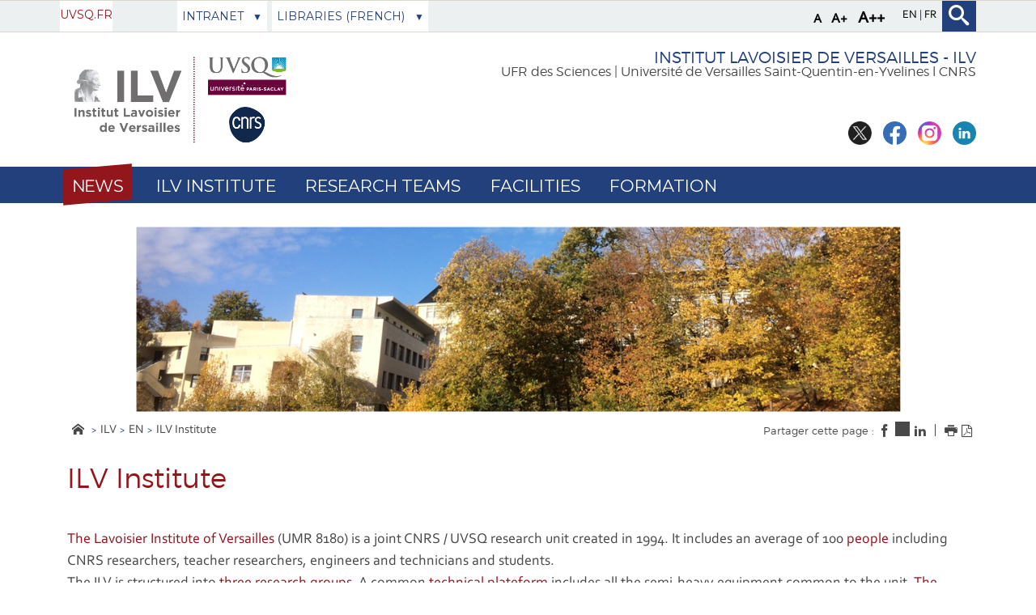

--- FILE ---
content_type: text/html;charset=UTF-8
request_url: https://www.ilv.uvsq.fr/ilv-institute
body_size: 79487
content:






















<!DOCTYPE html>
<!--[if lte IE 7]> <html class="ie7 oldie no-js" xmlns="http://www.w3.org/1999/xhtml" lang="en" xml:lang="en"> <![endif]-->
<!--[if IE 8]> <html class="ie8 oldie no-js" xmlns="http://www.w3.org/1999/xhtml" lang="en" xml:lang="en"> <![endif]-->
<!--[if gt IE 8]><!--> <html class="no-js" xmlns="http://www.w3.org/1999/xhtml" lang="en" xml:lang="en"> <!--<![endif]-->

<head>
    


















<meta property="og:description" content="" />
<meta property="og:title" content="ILV Institute - ILV - Institut Lavoisier de Versailles" />
<meta property="og:site_name" content="ILV - Institut Lavoisier de Versailles" />
<meta property="og:type" content="article" />
<meta property="og:url" content="https://www.ilv.uvsq.fr/ilv-institute" />
<meta property="og:image" content="https://www.ilv.uvsq.fr/uas/ILV/LOGO/logo-ilv-2024.jpg" />
<meta http-equiv="content-type" content="text/html; charset=utf-8" />
<title>ILV Institute - ILV - Institut Lavoisier de Versailles</title>

    <link rel="alternate" href="https://www.ilv.uvsq.fr/lilv" hreflang="fr-FR" />



    <link rel="canonical" href="https://www.ilv.uvsq.fr/ilv-institute" />

<link rel="icon" type="image/png" href="https://www.ilv.uvsq.fr/jsp/images/favicon.png" />
<meta http-equiv="pragma" content="no-cache" />

<link rel="schema.DC" href="http://purl.org/dc/elements/1.1/" />
<meta name="DC.Title" content="ILV Institute - ILV - Institut Lavoisier de Versailles" />
<meta name="DC.Creator" content="" />
<meta name="DC.Description" lang="en" content="" />
<meta name="DC.Publisher" content="" />
<meta name="DC.Date.created" scheme="W3CDTF" content="20181218 11:23:45.0" />
<meta name="DC.Date.modified" scheme="W3CDTF" content="20190330 08:36:43.0" />
<meta name="DC.Language" scheme="RFC3066" content="en" />
<meta name="DC.Rights" content="Copyright &copy; ILV - Institut Lavoisier de Versailles" />

<meta name="description" content="" />
<meta name="author" lang="en" content="" />
<meta name="Date-Creation-yyyymmdd" content="20181218 11:23:45.0" />
<meta name="Date-Revision-yyyymmdd" content="20190330 08:36:43.0" />
<meta name="copyright" content="Copyright &copy; ILV - Institut Lavoisier de Versailles" />
<meta name="reply-to" content="webmaster@uvsq.fr" />
<meta name="category" content="Internet" />

<meta name="robots" content="index, follow" />

<meta name="distribution" content="global" />
<meta name="identifier-url" content="https://www.ilv.uvsq.fr/" />
<meta name="resource-type" content="document" />
<meta name="expires" content="-1" />
<meta name="google-site-verification" content="" />
<meta name="Generator" content="K-Sup (6.07.77)" />
<meta name="Formatter" content="K-Sup (6.07.77)" />


    <!-- Police demandee par la cliente en google font https://assistance.kosmos.fr/browse/UVSQREC-5 -->
    <link href='https://fonts.googleapis.com/css?family=Montserrat' rel='stylesheet' type='text/css'>


    <!--[if lte IE 7]><!-->
    <link rel="stylesheet" href="https://www.ilv.uvsq.fr/jsp/styles/fonts/icones/ie7/ie7.css">
    <script src="https://www.ilv.uvsq.fr/jsp/styles/fonts/icones/ie7/ie7.js"></script>
    <!--<![endif]-->

    <!--[if lte IE 8]>
    <link rel="stylesheet" type="text/css" media="screen" href="https://www.ilv.uvsq.fr/jsp/styles/all-old-ie.css" />
    <script>'header|footer|main|article|section|audio|video|source'.replace(/\w+/g,function(t){document.createElement(t)})</script>
    <script type="text/javascript" src="https://www.ilv.uvsq.fr/adminsite/scripts/libs/ie8-shims.js"></script>
<![endif]-->


    <link rel="stylesheet" type="text/css" media="screen" href="https://www.ilv.uvsq.fr/wro/styles/16544a788cca6a9ef296bea125550444390fb8c5.css"/>
    <link rel="stylesheet" type="text/css" media="screen" href="https://www.ilv.uvsq.fr/wro/styles_uvsq/85db77d62e13cb46be13f72e182ac86516a17d1f.css"/>


    <script type="text/javascript">
        var html = document.getElementsByTagName('html')[0];
        html.className = html.className.replace('no-js', 'js');
        // document.getElementsByTagName("html")[0].className = document.getElementsByTagName("html")[0].className.replace("no-js", "js");
    </script>
    

    <link rel="stylesheet" type="text/css" media="screen" href="https://www.ilv.uvsq.fr/wro/jQueryCSS/4f09505c023ee9faad90b029013642f69c694251.css"/>

    <meta name="viewport" content="width=device-width, initial-scale=1.0" />

    <script type="text/javascript" src="https://www.ilv.uvsq.fr/wro/scripts/7560f8b1366da2014a0c844dab48d9c69aae49e0.js"></script>
    <script type="text/javascript" src="https://www.ilv.uvsq.fr/adminsite/scripts/libs/ckeditor/ckeditor.js"></script><link rel="stylesheet" type="text/css" media="print" href="https://www.ilv.uvsq.fr/wro/styles-print/3c3ffec044417b0d2c4aee5dd8276fd557fc4a15.css"/>
    





<style type="text/css" media="screen, print">
    /*  remplacer par variable bandeau (de site) usine à sites */
    #bandeau {
        background-image: url(https://www.ilv.uvsq.fr/medias/photo/bandeau-presentation_1543434605598-png);
    }
    @media screen and (min-width: 50em) {
        .ligne_1 > .colonne_1 {
            width: 100%;
        }
    }
    .ie7 .ligne_1 > .colonne_1,
    .ie8 .ligne_1 > .colonne_1 {
        width: 100%;
    }
    h2::after, .h2::after {
        background-color: #22417c;
    }

    .paragraphe__titre--2 {
        background-color: #22417c;
    }

    ::-moz-selection {
        background: #22417c;
    }

    ::-webkit-selection {
        background: #22417c;
    }

    ::selection {
        background: #22417c;
    }
    ::-webkit-input-placeholder, :-moz-placeholder, ::-moz-placeholder, :-ms-input-placeholder, ::placeholder {
        color: #22417c;
        opacity: 1;
    }

    .style_bouton, .style_bouton .lien_externe, .style_bouton .lien_interne {
        background-color: #22417c;
    }

    .icon {
        color: #22417c;
    }

    .js .plier-deplier__bouton:hover .icon {
        color: #22417c;
    }

    #acces-directs .plier-deplier__bouton {
        color: #22417c;
    }

    @media screen and (min-width: 980px) {
        #profil_uvsq .plier-deplier__bouton {
            color: #22417c;
        }
    }

    #acces-directs .plier-deplier::after {
        color: #22417c;
    }

    #acces-directs .type_rubrique_n3 a {
        color: #22417c;
    }

    #versions li a, #versions li::after {
        color: #22417c;
    }

    #recherche-simple {
        background: #22417c;
    }

    #pied_page_complement, #pied_page_complement a {
        color: #22417c;
    }

    .cartouche .zone-sociale__liste li a span {
        background: #22417c;
    }

    header .cartouche .banniere__baseline {
        color: #22417c;
    }

    #menu {
        background: #22417c;
    }

    #menu_principal.menu_principal--riche > li > a:hover {
        color: #22417c;
    }

    #menu_principal .type_rubrique_UVSQNEWS:hover span , #menu_principal .type_rubrique_VIECAMPUS:hover span {
        color: #22417c !important;
    }

    #menu_principal.menu_principal--riche > li.menu_principal--ouvert > a, #menu_principal.menu_principal--riche > li:hover > a, #menu_principal .plier-deplier__contenu a, #menu_principal .plier-deplier__contenu span,
    #menu_principal.menu_principal--riche .menu_principal-actif > a, #menu_principal.menu_principal--riche .menu_principal-actif > span {
        color: #22417c;
    }

    #menu_principal.menu_principal--riche > li.menu_principal--ouvert > a {
      color: #22417c !important;
    }

    .js #menu .mobile-menu__level-close-button {
      background-color: #22417c;
    }

    .js #menu .mobile-menu__item > button:hover {
      color: #22417c !important;
    }

    .js #menu .menu_principal__colonne ul {
      border-left-color: #22417c;
    }

    #body #fil_ariane a::before {
        color: #22417c;
    }

    form.formulaire_redacteur p.obligatoire label {
        color: #22417c;
    }

    form.formulaire_redacteur p.obligatoire input, form.formulaire_redacteur p.obligatoire textarea, form.formulaire_redacteur p.obligatoire select {
        border-color: #22417c;
    }

    #encadres .encadre_fiche.encadre--2 .encadre__titre {
        color: #22417c;
    }

    [class^="liste-definitions__terme"], dl, .fiche .contenu > table th {
        color: #22417c;
    }

    .fiche.formation .onglets .onglets__item.onglets__item--actif, .fiche.formation .onglets .onglets__item:hover, .fiche.formation .onglets .onglets__item a:hover {
        background: #22417c;
    }

    .ui-state-highlight, .ui-widget-content .ui-state-highlight, .ui-widget-header .ui-state-highlight {
        background: #22417c;
    }

    #body.ficheaccueil .toolboxCard ul.objets li, #body.ficheaccueil .grandeToolboxCard ul.objets li, ul.objets li.style_accueil {
        border-color: #8596b6
    }

    .owl-controls .owl-controls-wrapper button,
    .galerieSimple .pagination_droite, .galerieSimple .pagination_gauche {
        background-color: #22417c;
    }

    .couleur-primaire-secondaire .style_bouton .lien_externe:hover,
    .couleur-primaire-secondaire .style_bouton .lien_interne:hover {
        color: #22417c !important;
        border: 1px solid #22417c;
        padding-right: 1.944444444em;
        padding-left: 1.944444444em;
    }

    #menu_principal .menu_principal-actif.VIECAMPUS > a, #menu_principal .menu_principal-actif.VIECAMPUS > a span {
        background-color: #22417c !important;
    }
    
    a, .a, a:active, .a:active, a:focus, .a:focus, .isLink::before, a:visited, .a:visited {
        color: #93161d;
    }

    h1, .h1 {
        color: #93161d;
    }

    .encadre--3,
    .paragraphe--3 {
        background-color: #93161d;
    }

    .js #haut_page a:focus {
        outline: 1px dotted #93161d;
    }

    .actions-fiche > * a:active, .actions-fiche > * a:focus {
        outline: 1px dotted #93161d;
    }

    #body #menu .mobile-menu__level__titre > a, #body #menu .mobile-menu__level__titre > span {
        color: #93161d !important;
    }

    button {
        color: #93161d;
    }

    button:focus, button:active {
        outline: 1px dotted #93161d;
    }

    #menu_principal .menu_principal-actif.UVSQNEWS > a, #menu_principal .menu_principal-actif.UVSQNEWS > a span {
        background-color: #93161d !important;
    }


    #body .agendaCard .dateEvnt {
        color: #93161d;
    }

    #body .agendaCard {
        color: #93161d;
    }

    #body .agendaCard .bloc_agenda li {
        border-color: #93161d;
    }

    #body .card_titre {
        background: #93161d;
    }

    #body.ficheaccueil h3 {
        color: #93161d;
    }

    #body .toolboxCard ul li {
        border-top-color: #93161d;
    }

    #body .rechercheFormationCard__voir_aussi li::before {
        color: #93161d;
    }

    .search__button, .topic__see-more, .topic__see-less, .toggle-topics, .button_wrapper, #page input[type="button"], #page input[type="submit"], #page input[type="reset"], #page .button, #page .reset, #page .submit, .search-homesection__button-submit{
        background: #93161d;
    }

    .encadre--3 .button_wrapper .submit,
    .paragraphe--3 .button_wrapper .submit {
        color: #93161d !important;
    }

    .fiche.formation .onglets .onglets__item {
        background: #93161d;
    }

    .onglets-section__bouton:hover, .onglets-section.onglets-section--actif .onglets-section__bouton {
        background: #93161d;
    }

    .kscrollable li span, .kscrollable li button {
        color: #93161d;
    }

    .fiche.actualite .bloc_photo__complement {
        color: #93161d;
    }

    #recherche-simple input[type="submit"] {
        background: #93161d;
    }

    ul.objets li.style_accueil > a > h3 {
        color: #93161d;
    }

    .liste-fiche--titre {
        color: #93161d !important;
    }

    #body .vignette_multicolonne .date {
        background: #93161d;
    }

    @media screen and (max-width: 979px) {
        #body #profil_uvsq button.plier-deplier__bouton {
            background: #93161d;
        }
    }

    #body.ficheaccueil .portraitsCard,
    #body.ficheaccueil .portraitsCard::before,
    #body.ficheaccueil .portraitsCard::after {
        background-color: #93161d;
    }

    #body.ficheaccueil .dernieresAcquisitionsCard {
        background-color: #22417c;
        color: #464646;
    }

    #body.ficheaccueil .dernieresAcquisitionscard_content .desc a{
        color: #22417c;
    }
    #body.ficheaccueil .dernieresAcquisitionscard_content .desc span{
        color: #464646;
    }

    ul.objets > li.style_agenda .date-agenda {
        background: #93161d;
    }

     .style_bouton .lien_externe:hover,
     .style_bouton .lien_interne:hover {
        background-color: #93161d;
        -webkit-background-color: #93161d;
        -moz-webkit-background-color: #93161d;
        cursor: pointer;
    }

    
    #menu_principal .UVSQNEWS > a , #menu_principal .VIECAMPUS > a {
        background-color: #464646;
    }

    #body .card_lien,
    #body .card_lien a {
        color: #464646;
    }

    #body .lienCard a {
        color: #464646;
    }

    #body.ficheaccueil .carrousel .carrousel--contenu .owl-item .carrousel-deco .infos .infos-wrapper h2 a {
        background-color: rgba(70,70,70,0.8);
    }

    #body.ficheaccueil .carrousel .carrousel--contenu .owl-item .carrousel-deco .infos .infos-wrapper h2 a:focus,
    #body.ficheaccueil .carrousel .carrousel--contenu .owl-item .carrousel-deco .infos .infos-wrapper h2 a:hover {
        background-color: rgba(70,70,70,1.0);
    }

    #body.ficheaccueil .layout__slot--columnspan2 .toolboxCard .toolboxCard__title {
        border-bottom-color: #464646;
    }
    #body.ficheaccueil .layout__slot--columnspan2 .archivesHALCard .archivesHALcard_header .archivesHALcard__titre {
        border-bottom-color: #464646;
    }
    #body.ficheaccueil .layout__slot--columnspan2 .archivesHALCard .archivesHALcard_content #archivesOuvertesCard--hal__value {
        color: #22417c;
    }

    #body.ficheaccueil .layout__simple-grid--siteUvsqAccueil .layout__slot--columnspan2 .toolboxCard .toolboxCard__title,
    #body.ficheaccueil .layout__simple-grid--siteUvsqAccueil .layout__slot--columnspan2 .archivesHALCard  .archivesHALcard_header .archivesHALcard__titre {
        border-bottom-color: #93161d;
    }

    #body.ficheaccueil .layout__simple-grid--siteUvsqAccueil .agendaCard .date-big {
        color: #93161d;
    }
    #body.ficheaccueil .layout__simple-grid--siteUvsqAccueil .agendaCard .card_lien a {
        color: #93161d;
    }
    #body.ficheaccueil .layout__simple-grid--siteUvsqAccueil .carrousel .carrousel--contenu .owl-item .carrousel-deco .infos .infos-wrapper h3 a {
        background-color: #93161d;
    }

    #body.ficheaccueil .date-big {
        color: #464646;
    }

    #body.ficheaccueil .rechercheFormationCard .button_wrapper {
        background-color: #464646;
    }

    .fiche.actualite .bloc_photo__date_complement_wrapper > div::before {
        color: #464646;
    }

    .results-annuaire__other-structures {
      color: #464646;
    }

    #body .menu_principal__accroche li {
        border-color: #464646;
    }

    .formation__lmd__domaine {
        background-color: #464646;
    }
    #encadres .encadre_fiche.encadre--1 .encadre__titre, #complements .complements__titre {
        background-color: #22417c;
    }
    .encadre_fiche .formation_pdf {
        background-color: #22417c;
    }

    .results-annuaire__item-other-structure {
      color: #22417c;
    }

    
</style>
<style type="text/css" media="print">
    
    .fiche h2{
        color: #22417c;
        border-color: #22417c;
    }

    .formation .formation__lmd__domaine--pdf{
        background: #22417c;
    }
    
</style>

    <link rel="start" title="Accueil" href="https://www.ilv.uvsq.fr/" />

    
    <link rel="alternate" type="application/rss+xml" title="RSS feed for the last 10 news" href="https://www.ilv.uvsq.fr/adminsite/webservices/export_rss.jsp?NOMBRE=10&amp;CODE_RUBRIQUE=1531919297601&amp;LANGUE=1" />
    
    
        <!-- Google tag (gtag.js) -->
        <script async src="https://www.googletagmanager.com/gtag/js?id=G-D7MMWGKC31"></script>
        <script>
            window.dataLayer = window.dataLayer || [];
            function gtag() {
                dataLayer.push(arguments);
            }
            gtag('js', new Date());
            gtag('config', 'G-D7MMWGKC31');
        </script>
    
</head>
    <body id="body" class="fiche pagelibre rubrique">
<a class="evitement" href="#contenu-encadres">Go to content</a>
    
    
        <img class="bandeau_formation" src="/uas/ILV/BANDEAU_FORMATION/bandeau-offre-formation-fiche-newlogo.png" alt=""/>
    
<header role="banner">
    <div id="bandeau_outils">
        <div>
            <p id="acces_direct">
                <a href="#sans_nav_sans_encadres">Go to content</a> |
                <a href="#menu_principal">Navigation</a> |
                <a href="#acces_directs">Direct access</a>  |
                <a href="#connexion">Connection</a>
            </p>
            <button id="menu-principal-bouton" class="plier-deplier__bouton" aria-label="Menu" aria-expanded="false "aria-controls="menu-principal">
                <span class="css-icon-menu"></span>
                <span class="icon-libelle sr-only">Menu</span>
            </button>
            <div class="font-size">
                <button type="button" data-font-size="100" aria-label="A (police taille normal)">A</button>
                <button type="button" data-font-size="120" aria-label="A+ (police taille grande)">A+</button>
                <button type="button" data-font-size="140" aria-label="A++ (police taille très grande)">A++</button>
            </div>
            







	<div id="versions" >
		<ul>
			    <li class="versions__item versions_en"  lang="en">
	                
                   	  <a href="https://www.ilv.uvsq.fr/en" aria-label="EN" hreflang="en">
                        en
                      </a>
                </li>
			    <li class="versions__item versions_fr"  lang="fr">
	                
                   	  <a href="https://www.ilv.uvsq.fr/" aria-label="FR" hreflang="fr">
                        fr
                      </a>
                </li>
		</ul>
	</div>
	
            




    <div id="profil_uvsq" class="plier-deplier">
            <a href="https://www.ilv.uvsq.fr/uvsq-fr" class="direct-link">
                <span>
                    UVSQ.fr
                </span>
            </a>
    </div><!-- #profil_uvsq -->

            









<div id="recherche-simple" role="search" class="plier-deplier">
	<button class="plier-deplier__bouton" aria-expanded="false">
		<span aria-hidden="true" class="icon icon-search"></span>
		<span class="icon-libelle">Search</span>
	</button>
	<div class="plier-deplier__contenu plier-deplier__contenu--clos" itemscope itemtype="http://schema.org/WebSite">
		<meta itemprop="url" content="https://www.ilv.uvsq.fr/"/>
		














<form id="formRechercheSimple" action="/search" method="get" itemprop="potentialAction" itemscope itemtype="http://schema.org/SearchAction" class="search-form search-form--default">
    <meta itemprop="target" content="/search?beanKey=&l=1&q={q}"/>
    
    
    
        <input type="hidden" name="site" value="1531919297601" />
    
    <input type="hidden" name="l" value="1"/>
    <input type="hidden" name="RH" value="1545039636500"/>
    
    
    <input type="hidden" name="rechercheCloisonneeAnnuaireValue" value="beanKeyRechercheAnnuaireksup">
    <div>
        <span>
            <input type="radio" name="beanKey" id="rechercheCloissonneAnnuaire-false" value="150bfcee-1f87-11e7-a0e0-b753bedcad22" checked="checked"/>
            <label style="display: inline;" for="rechercheCloissonneAnnuaire-false">Tout le site</label>
        </span>
        <span>
            <input type="radio" name="beanKey" id="rechercheCloissonneAnnuaire-true" value="beanKeyRechercheAnnuaireksup" />
            <label style="display: inline;" for="rechercheCloissonneAnnuaire-true">Annuaire</label>
        </span>
    </div>
    <input itemprop="query-input" name="q" type="text" id="default-MOTS_CLEFS" value="" placeholder="Keyword" aria-label="Search by keywords"/>
    <input type="submit" value="Search" aria-label="Start search" />
</form>

<script type="text/javascript" src="https://www.ilv.uvsq.fr/wro/scripts_search/7d71cbd25e8690631e71cce0a5d851e461c10e8a.js"></script>

	</div><!-- .plier-deplier__contenu -->
</div><!-- #recherche-simple .plier-deplier -->

        </div><!-- -->
    </div> <!-- #bandeau_outils -->

    <div class="cartouche">
        <div>
            










<div class="banniere clearfix" role="banner">
    <div class="banniere__logos banniere__logos__1">
        <div class="banniere__logo banniere__logo__desktop">
            
            <a href="https://www.ilv.uvsq.fr/" title="Back to homepage">
                <img src="/uas/ILV/LOGO/logo-ilv-2024.jpg" alt="UVSQ | Université Paris-Saclay | Aller à la page d'accueil"/>
            </a>
            
        </div>
        <div class="banniere__logo banniere__logo__mobile">
            
            <a href="https://www.ilv.uvsq.fr/" title="Back to homepage">
                <img src="/uas/ILV/LOGO_MOBILE/logo-ilv-2024.jpg" alt="logo-ILV - Institut Lavoisier de Versailles" title="Back to homepage"/>
            </a>
            
        </div>
        <div class="banniere__logo banniere__logo__desktop">
            <!-- Logo secondaire -->
            
                
                
        </div>
        <div class="banniere__logo banniere__logo__desktop">
            <!-- Logo tertiaire -->
            
                
                
        </div>
    </div>
    <div class="banniere_baseline_reseaux">
        <div class="banniere__baselines">
            
            <div class="banniere__baseline">Institut Lavoisier de Versailles - ILV
            </div>
            
            
            <div class="banniere__baseline__complement">UFR des Sciences | Université de Versailles Saint-Quentin-en-Yvelines l CNRS
            </div>
            
        </div>
        





	<div class="zone-sociale">
		<div>
			<span class="zone-sociale__libelle">Follow us on</span>
			<ul class="zone-sociale__liste">
			
				<li class="zone-sociale__item">
					<a href="https://www.ilv.uvsq.fr/twitter" class="zone-sociale__type-rubrique_0004" target="_blank">
						<span>
							<img src="/medias/photo/logo-x-twitter_1693571373699-jpg" alt="Twitter du laboratoire ILV" />
						</span>
					</a>
				</li>
			
				<li class="zone-sociale__item">
					<a href="https://www.ilv.uvsq.fr/facebook" class="zone-sociale__type-rubrique_0004" target="_blank">
						<span>
							<img src="/medias/photo/logo-blue-fond-blanc-petit_1658231713794-jpg" alt="Facebook page of UVSQ" />
						</span>
					</a>
				</li>
			
				<li class="zone-sociale__item">
					<a href="https://www.ilv.uvsq.fr/instagram" class="zone-sociale__type-rubrique_0004" target="_blank">
						<span>
							<img src="/medias/photo/logo-instagram-petit_1658231733004-jpg" alt="Instagram de l'UVSQ" />
						</span>
					</a>
				</li>
			
				<li class="zone-sociale__item">
					<a href="https://www.ilv.uvsq.fr/linkedin" class="zone-sociale__type-rubrique_0004" target="_blank">
						<span>
							<img src="/medias/photo/logo-linkedin-petit_1658231764229-jpg" alt="Linkedin de l'UVSQ" />
						</span>
					</a>
				</li>
			
			</ul>
		</div>
	</div><!-- .zone-sociale -->

    </div>
</div>
<!-- .banniere -->
        </div><!-- / -->
    </div><!-- .cartouche -->

    <!--     <div id="menu" role="navigation" class="plier-deplier__contenu--clos" aria-expanded="false"> -->
    
    <!--         <div class="separateur"></div> -->
    <!--     </div> #menu -->


    <nav id="menu" role="navigation" class="plier-deplier__contenu--clos" aria-expanded="false" aria-label="Menu principal">
        














    <ul id="menu_principal" class="menu_principal--riche mobile-menu__level js-mobile-menu__level">
        <li class="close-button-main"></li>
            
            
                
        <li class="menu_principal-actif  UVSQNEWS  
				 			mobile-menu__item js-mobile-menu__item menu__level--0
				 			mobile-menu__item--UVSQNEWS">
                
            
                
            
                
                    
                    <a href="https://www.ilv.uvsq.fr/news" class="menu_n1_desktop type_rubrique_UVSQNEWS item__control-level-0" aria-expanded="false"
                       role="button"><span>News</span></a>
                    
                    <a href="#" class="menu_n1_mobile type_rubrique_UVSQNEWS item__control-level-0" aria-expanded="false"
                       role="button" data-toggle="dropdown">News</a>
                
                
                
                
            
                
            
                <div class="plier-deplier__contenu plier-deplier__contenu--clos dropdown-menu data-toggle-target mobile-menu__level  menu__level--1"
                     role="menu">
                    
                    
                    <div class="menu_principal__colonne">
                        <ul>
                            <li class="mobile-menu__level__titre">
                                <a href="https://www.ilv.uvsq.fr/news">News</a>
                            </li>
                            
                            
                            <li class="mobile-menu__item js-mobile-menu__item">
                                
                                
                                <a href="https://www.ilv.uvsq.fr/highlights" class="menu_n1_desktop type_rubrique_0001 item__control-level-1">News</a>
                                <a href="https://www.ilv.uvsq.fr/highlights" class="menu_n1_mobile type_rubrique_0001 item__control-level-1">News</a>
                                
                                
                                
                                
                                    
                                
                            
                            <li class="mobile-menu__item js-mobile-menu__item">
                                
                                
                                <a href="https://www.ilv.uvsq.fr/positions-available" class="menu_n1_desktop type_rubrique_0001 item__control-level-1">Positions available </a>
                                <a href="https://www.ilv.uvsq.fr/positions-available" class="menu_n1_mobile type_rubrique_0001 item__control-level-1">Positions available </a>
                                
                                
                                
                                
                                    
                                
                            
                        </ul>
                    </div>
                    <div class="menu_principal__colonne">
                        <ul>
                            
                            <li class="mobile-menu__item js-mobile-menu__item">
                                
                                
                                <a href="https://www.ilv.uvsq.fr/seminars" class="menu_n1_desktop type_rubrique_0001 item__control-level-1">Seminars</a>
                                <a href="https://www.ilv.uvsq.fr/seminars" class="menu_n1_mobile type_rubrique_0001 item__control-level-1">Seminars</a>
                                
                                
                                
                                
                                    
                                
                            
                            <li class="mobile-menu__item js-mobile-menu__item">
                                
                                
                                <a href="https://www.ilv.uvsq.fr/phd-defenses-habilitations" class="menu_n1_desktop type_rubrique_0001 item__control-level-1">PhD Defenses / Habilitations </a>
                                <a href="https://www.ilv.uvsq.fr/phd-defenses-habilitations" class="menu_n1_mobile type_rubrique_0001 item__control-level-1">PhD Defenses / Habilitations </a>
                                
                                
                                
                                
                                    
                                
                        </ul>
                    </div>
                    <div class="menu_principal__colonne menu_principal__accroche">
                        
                    </div>
                </div>
            
        </li>
                    
                    
                
            
                
        <li class="menu_principal-actif   
				 			mobile-menu__item js-mobile-menu__item menu__level--0
				 			mobile-menu__item--nav">
                
            
                
            
                
                
                
                    
                    <a href="https://www.ilv.uvsq.fr/ilv-institute" class="menu_n1_desktop type_rubrique_nav item__control-level-0" aria-expanded="false"
                       role="button">ILV Institute</a>
                    
                    <a href="#"
                       class="menu_n1_mobile type_rubrique_nav item__control-level-0" aria-expanded="false"
                       role="button" data-toggle="dropdown">ILV Institute</a>
                
                
            
                
            
                <div class="plier-deplier__contenu plier-deplier__contenu--clos dropdown-menu data-toggle-target mobile-menu__level  menu__level--1"
                     role="menu">
                    
                    
                    <div class="menu_principal__colonne">
                        <ul>
                            <li class="mobile-menu__level__titre">
                                <a href="https://www.ilv.uvsq.fr/ilv-institute">ILV Institute</a>
                            </li>
                            
                            
                            <li class="mobile-menu__item js-mobile-menu__item">
                                
                                
                                <a href="https://www.ilv.uvsq.fr/presentation" class="menu_n1_desktop type_rubrique_0001 item__control-level-1">Presentation</a>
                                <a href="https://www.ilv.uvsq.fr/presentation" class="menu_n1_mobile type_rubrique_0001 item__control-level-1">Presentation</a>
                                
                                
                                
                                
                                    
                                
                            
                            <li class="mobile-menu__item js-mobile-menu__item">
                                
                                
                                <a href="https://www.ilv.uvsq.fr/organization-chart" class="menu_n1_desktop type_rubrique_0001 item__control-level-1">Organization chart</a>
                                <a href="https://www.ilv.uvsq.fr/organization-chart" class="menu_n1_mobile type_rubrique_0001 item__control-level-1">Organization chart</a>
                                
                                
                                
                                
                                    
                                
                            
                            <li class="mobile-menu__item js-mobile-menu__item">
                                
                                
                                <a href="https://www.ilv.uvsq.fr/people-1" class="menu_n1_desktop type_rubrique_0001 item__control-level-1">People</a>
                                <a href="https://www.ilv.uvsq.fr/people-1" class="menu_n1_mobile type_rubrique_0001 item__control-level-1">People</a>
                                
                                
                                
                                
                                    
                                
                            
                        </ul>
                    </div>
                    <div class="menu_principal__colonne">
                        <ul>
                            
                            <li class="mobile-menu__item js-mobile-menu__item">
                                
                                
                                <a href="https://www.ilv.uvsq.fr/our-publications-open-access" class="menu_n1_desktop type_rubrique_0004 item__control-level-1">Our publications (open access)</a>
                                <a href="https://www.ilv.uvsq.fr/our-publications-open-access" class="menu_n1_mobile type_rubrique_0004 item__control-level-1">Our publications (open access)</a>
                                
                                
                                
                                
                                    
                                
                            
                            <li class="mobile-menu__item js-mobile-menu__item">
                                
                                
                                <a href="https://www.ilv.uvsq.fr/research-contracts" class="menu_n1_desktop type_rubrique_0001 item__control-level-1">Research Contracts</a>
                                <a href="https://www.ilv.uvsq.fr/research-contracts" class="menu_n1_mobile type_rubrique_0001 item__control-level-1">Research Contracts</a>
                                
                                
                                
                                
                                <ul class="second-menu mobile-menu__level js-mobile-menu__level" role="menu">
                                    <li class="mobile-menu__level__titre">
                                        <a href="https://www.ilv.uvsq.fr/research-contracts">Research Contracts</a>
                                    </li>
                                    
                                        <li class="mobile-menu__item js-mobile-menu__item">
                                            
                                                
                                                    <a href="https://www.ilv.uvsq.fr/regional-contracts-dim-and-labex"
                                                       class="type_rubrique_0001 item__control-level-1">Regional contracts (DIM and LABEX)</a>
                                                
                                                
                                            
                                        </li>
                                    
                                        <li class="mobile-menu__item js-mobile-menu__item">
                                            
                                                
                                                    <a href="https://www.ilv.uvsq.fr/national-research-agency-anr-and-cnrs-contracts"
                                                       class="type_rubrique_0001 item__control-level-1">National Research Agency (ANR) and CNRS Contracts</a>
                                                
                                                
                                            
                                        </li>
                                    
                                        <li class="mobile-menu__item js-mobile-menu__item">
                                            
                                                
                                                    <a href="https://www.ilv.uvsq.fr/european-projects"
                                                       class="type_rubrique_0001 item__control-level-1">European Projects</a>
                                                
                                                
                                            
                                        </li>
                                    
                                        <li class="mobile-menu__item js-mobile-menu__item">
                                            
                                                
                                                    <a href="https://www.ilv.uvsq.fr/industrial-contracts"
                                                       class="type_rubrique_0001 item__control-level-1">Industrial contracts</a>
                                                
                                                
                                            
                                        </li>
                                    
                                </ul>
                                
                                    
                                
                        </ul>
                    </div>
                    <div class="menu_principal__colonne menu_principal__accroche">
                        
                    </div>
                </div>
            
        </li>
                    
                    
                        
                    
                
            
                
        <li class="menu_principal-actif   
				 			mobile-menu__item js-mobile-menu__item menu__level--0
				 			mobile-menu__item--nav">
                
            
                
            
                
                
                
                    
                    <a href="https://www.ilv.uvsq.fr/research-teams" class="menu_n1_desktop type_rubrique_nav item__control-level-0" aria-expanded="false"
                       role="button">Research Teams</a>
                    
                    <a href="#"
                       class="menu_n1_mobile type_rubrique_nav item__control-level-0" aria-expanded="false"
                       role="button" data-toggle="dropdown">Research Teams</a>
                
                
            
                
            
                <div class="plier-deplier__contenu plier-deplier__contenu--clos dropdown-menu data-toggle-target mobile-menu__level  menu__level--1"
                     role="menu">
                    
                    
                    <div class="menu_principal__colonne">
                        <ul>
                            <li class="mobile-menu__level__titre">
                                <a href="https://www.ilv.uvsq.fr/research-teams">Research Teams</a>
                            </li>
                            
                            
                            <li class="mobile-menu__item js-mobile-menu__item">
                                
                                
                                <a href="https://www.ilv.uvsq.fr/epi" class="menu_n1_desktop type_rubrique_0001 item__control-level-1">EPI</a>
                                <a href="https://www.ilv.uvsq.fr/epi" class="menu_n1_mobile type_rubrique_0001 item__control-level-1">EPI</a>
                                
                                
                                
                                
                                <ul class="second-menu mobile-menu__level js-mobile-menu__level" role="menu">
                                    <li class="mobile-menu__level__titre">
                                        <a href="https://www.ilv.uvsq.fr/epi">EPI</a>
                                    </li>
                                    
                                        <li class="mobile-menu__item js-mobile-menu__item">
                                            
                                                
                                                    <a href="https://www.ilv.uvsq.fr/interfacial-electrochemistry"
                                                       class="type_rubrique_0001 item__control-level-1">Interfaces and devices</a>
                                                
                                                
                                            
                                        </li>
                                    
                                        <li class="mobile-menu__item js-mobile-menu__item">
                                            
                                                
                                                    <a href="https://www.ilv.uvsq.fr/physical-chemistry-of-surfaces-and-interfaces"
                                                       class="type_rubrique_0001 item__control-level-1">Interfaces and methodologies</a>
                                                
                                                
                                            
                                        </li>
                                    
                                        <li class="mobile-menu__item js-mobile-menu__item">
                                            
                                                
                                                    <a href="https://www.ilv.uvsq.fr/electron-spectroscopy"
                                                       class="type_rubrique_0001 item__control-level-1">Electron Spectroscopy</a>
                                                
                                                
                                            
                                        </li>
                                    
                                        <li class="mobile-menu__item js-mobile-menu__item">
                                            
                                                
                                                    <a href="https://www.ilv.uvsq.fr/collaborations"
                                                       class="type_rubrique_0001 item__control-level-1">Collaborations</a>
                                                
                                                
                                            
                                        </li>
                                    
                                </ul>
                                
                                    
                                
                            
                            <li class="mobile-menu__item js-mobile-menu__item">
                                
                                
                                <a href="https://www.ilv.uvsq.fr/mim" class="menu_n1_desktop type_rubrique_0001 item__control-level-1">MIM</a>
                                <a href="https://www.ilv.uvsq.fr/mim" class="menu_n1_mobile type_rubrique_0001 item__control-level-1">MIM</a>
                                
                                
                                
                                
                                <ul class="second-menu mobile-menu__level js-mobile-menu__level" role="menu">
                                    <li class="mobile-menu__level__titre">
                                        <a href="https://www.ilv.uvsq.fr/mim">MIM</a>
                                    </li>
                                    
                                        <li class="mobile-menu__item js-mobile-menu__item">
                                            
                                                
                                                    <a href="https://www.ilv.uvsq.fr/moleculesmim-1"
                                                       class="type_rubrique_0001 item__control-level-1">Molecules@MIM</a>
                                                
                                                
                                            
                                        </li>
                                    
                                        <li class="mobile-menu__item js-mobile-menu__item">
                                            
                                                
                                                    <a href="https://www.ilv.uvsq.fr/interactionsmim-1"
                                                       class="type_rubrique_0001 item__control-level-1">Interactions@MIM</a>
                                                
                                                
                                            
                                        </li>
                                    
                                        <li class="mobile-menu__item js-mobile-menu__item">
                                            
                                                
                                                    <a href="https://www.ilv.uvsq.fr/materialsmim"
                                                       class="type_rubrique_0001 item__control-level-1">Materials@MIM</a>
                                                
                                                
                                            
                                        </li>
                                    
                                        <li class="mobile-menu__item js-mobile-menu__item">
                                            
                                                
                                                    <a href="https://www.ilv.uvsq.fr/collaborations-1"
                                                       class="type_rubrique_0001 item__control-level-1">Collaborations</a>
                                                
                                                
                                            
                                        </li>
                                    
                                </ul>
                                
                                    
                                
                            
                        </ul>
                    </div>
                    <div class="menu_principal__colonne">
                        <ul>
                            
                            <li class="mobile-menu__item js-mobile-menu__item">
                                
                                
                                <a href="https://www.ilv.uvsq.fr/sorg" class="menu_n1_desktop type_rubrique_0001 item__control-level-1">SORG</a>
                                <a href="https://www.ilv.uvsq.fr/sorg" class="menu_n1_mobile type_rubrique_0001 item__control-level-1">SORG</a>
                                
                                
                                
                                
                                <ul class="second-menu mobile-menu__level js-mobile-menu__level" role="menu">
                                    <li class="mobile-menu__level__titre">
                                        <a href="https://www.ilv.uvsq.fr/sorg">SORG</a>
                                    </li>
                                    
                                        <li class="mobile-menu__item js-mobile-menu__item">
                                            
                                                
                                                    <a href="https://www.ilv.uvsq.fr/catalysis-and-heterocycles"
                                                       class="type_rubrique_0001 item__control-level-1">Catalysis and heterocycles</a>
                                                
                                                
                                            
                                        </li>
                                    
                                        <li class="mobile-menu__item js-mobile-menu__item">
                                            
                                                
                                                    <a href="https://www.ilv.uvsq.fr/fluorinated-compounds-and-photoinduced-processes"
                                                       class="type_rubrique_0001 item__control-level-1">Fluorinated compounds and photoinduced processes</a>
                                                
                                                
                                            
                                        </li>
                                    
                                        <li class="mobile-menu__item js-mobile-menu__item">
                                            
                                                
                                                    <a href="https://www.ilv.uvsq.fr/molecular-materials-from-design-to-applications"
                                                       class="type_rubrique_0001 item__control-level-1">Molecular Materials: from Design to Applications</a>
                                                
                                                
                                            
                                        </li>
                                    
                                        <li class="mobile-menu__item js-mobile-menu__item">
                                            
                                                
                                                    <a href="https://www.ilv.uvsq.fr/valorization-of-natural-products-and-industrial-applications"
                                                       class="type_rubrique_0001 item__control-level-1">Valorization of natural products and industrial applications</a>
                                                
                                                
                                            
                                        </li>
                                    
                                </ul>
                                
                                    
                                
                        </ul>
                    </div>
                    <div class="menu_principal__colonne menu_principal__accroche">
                        
                    </div>
                </div>
            
        </li>
                    
                    
                        
                    
                
            
                
        <li class="menu_principal-actif   
				 			mobile-menu__item js-mobile-menu__item menu__level--0
				 			mobile-menu__item--nav">
                
            
                
            
                
                
                
                    
                    <a href="https://www.ilv.uvsq.fr/facilities" class="menu_n1_desktop type_rubrique_nav item__control-level-0" aria-expanded="false"
                       role="button">Facilities</a>
                    
                    <a href="#"
                       class="menu_n1_mobile type_rubrique_nav item__control-level-0" aria-expanded="false"
                       role="button" data-toggle="dropdown">Facilities</a>
                
                
            
                
            
                <div class="plier-deplier__contenu plier-deplier__contenu--clos dropdown-menu data-toggle-target mobile-menu__level  menu__level--1"
                     role="menu">
                    
                    
                    <div class="menu_principal__colonne">
                        <ul>
                            <li class="mobile-menu__level__titre">
                                <a href="https://www.ilv.uvsq.fr/facilities">Facilities</a>
                            </li>
                            
                            
                            <li class="mobile-menu__item js-mobile-menu__item">
                                
                                
                                <a href="https://www.ilv.uvsq.fr/pastel-platform-2" class="menu_n1_desktop type_rubrique_0001 item__control-level-1">PASTEL platform</a>
                                <a href="https://www.ilv.uvsq.fr/pastel-platform-2" class="menu_n1_mobile type_rubrique_0001 item__control-level-1">PASTEL platform</a>
                                
                                
                                
                                
                                <ul class="second-menu mobile-menu__level js-mobile-menu__level" role="menu">
                                    <li class="mobile-menu__level__titre">
                                        <a href="https://www.ilv.uvsq.fr/pastel-platform-2">PASTEL platform</a>
                                    </li>
                                    
                                        <li class="mobile-menu__item js-mobile-menu__item">
                                            
                                                
                                                    <a href="https://www.ilv.uvsq.fr/xrd-x-ray-diffraction"
                                                       class="type_rubrique_0001 item__control-level-1">X-ray Diffraction</a>
                                                
                                                
                                            
                                        </li>
                                    
                                        <li class="mobile-menu__item js-mobile-menu__item">
                                            
                                                
                                                    <a href="https://www.ilv.uvsq.fr/nmr-nuclear-magnetic-resonance-spectroscopy"
                                                       class="type_rubrique_0001 item__control-level-1">NMR spectroscopy</a>
                                                
                                                
                                            
                                        </li>
                                    
                                        <li class="mobile-menu__item js-mobile-menu__item">
                                            
                                                
                                                    <a href="https://www.ilv.uvsq.fr/mass-spectrometry"
                                                       class="type_rubrique_0001 item__control-level-1">Mass spectrometry</a>
                                                
                                                
                                            
                                        </li>
                                    
                                        <li class="mobile-menu__item js-mobile-menu__item">
                                            
                                                
                                                    <a href="https://www.ilv.uvsq.fr/optical-spectroscopy-ir-uv"
                                                       class="type_rubrique_0001 item__control-level-1">Optical spectroscopy (IR, UV) </a>
                                                
                                                
                                            
                                        </li>
                                    
                                        <li class="mobile-menu__item js-mobile-menu__item">
                                            
                                                
                                                    <a href="https://www.ilv.uvsq.fr/tga-1"
                                                       class="type_rubrique_0001 item__control-level-1">TGA</a>
                                                
                                                
                                            
                                        </li>
                                    
                                        <li class="mobile-menu__item js-mobile-menu__item">
                                            
                                                
                                                    <a href="https://www.ilv.uvsq.fr/bet-n2-adsorption"
                                                       class="type_rubrique_0001 item__control-level-1">BET (N2 Adsorption)</a>
                                                
                                                
                                            
                                        </li>
                                    
                                        <li class="mobile-menu__item js-mobile-menu__item">
                                            
                                                
                                                    <a href="https://www.ilv.uvsq.fr/electrochemistry-1"
                                                       class="type_rubrique_0001 item__control-level-1">Electrochemistry</a>
                                                
                                                
                                            
                                        </li>
                                    
                                        <li class="mobile-menu__item js-mobile-menu__item">
                                            
                                                
                                                    <a href="https://www.ilv.uvsq.fr/hplc-1"
                                                       class="type_rubrique_0001 item__control-level-1">HPLC</a>
                                                
                                                
                                            
                                        </li>
                                    
                                        <li class="mobile-menu__item js-mobile-menu__item">
                                            
                                                
                                                    <a href="https://www.ilv.uvsq.fr/fluorimetry-spectrophotometry"
                                                       class="type_rubrique_0001 item__control-level-1">Fluorimetry - Spectrophotometry</a>
                                                
                                                
                                            
                                        </li>
                                    
                                </ul>
                                
                                    
                                
                            
                        </ul>
                    </div>
                    <div class="menu_principal__colonne">
                        <ul>
                            
                            <li class="mobile-menu__item js-mobile-menu__item">
                                
                                
                                <a href="https://www.ilv.uvsq.fr/cefs2-platform-1" class="menu_n1_desktop type_rubrique_0001 item__control-level-1">CEFS2 Platform</a>
                                <a href="https://www.ilv.uvsq.fr/cefs2-platform-1" class="menu_n1_mobile type_rubrique_0001 item__control-level-1">CEFS2 Platform</a>
                                
                                
                                
                                
                                <ul class="second-menu mobile-menu__level js-mobile-menu__level" role="menu">
                                    <li class="mobile-menu__level__titre">
                                        <a href="https://www.ilv.uvsq.fr/cefs2-platform-1">CEFS2 Platform</a>
                                    </li>
                                    
                                        <li class="mobile-menu__item js-mobile-menu__item">
                                            
                                                
                                                    <a href="https://www.ilv.uvsq.fr/cefs2-xps-nano-auger-sem-eds-ebsd"
                                                       class="type_rubrique_0001 item__control-level-1">Surface Analysis (XPS, Nano-Auger, SEM-EDS-EBSD)</a>
                                                
                                                
                                            
                                        </li>
                                    
                                        <li class="mobile-menu__item js-mobile-menu__item">
                                            
                                                
                                                    <a href="https://www.ilv.uvsq.fr/elemental-analysis-icp-oes-aas"
                                                       class="type_rubrique_0001 item__control-level-1">Elemental Analysis (ICP-OES, AAS)</a>
                                                
                                                
                                            
                                        </li>
                                    
                                </ul>
                                
                                    
                                
                        </ul>
                    </div>
                    <div class="menu_principal__colonne menu_principal__accroche">
                        
                    </div>
                </div>
            
        </li>
                    
                    
                        
                    
                
            
                
        <li class="menu_principal-actif   
				 			mobile-menu__item js-mobile-menu__item menu__level--0
				 			mobile-menu__item--nav">
                
            
                
            
                
                
                
                    
                    <a href="https://www.ilv.uvsq.fr/formation" class="menu_n1_desktop type_rubrique_nav item__control-level-0" aria-expanded="false"
                       role="button">FORMATION</a>
                    
                    <a href="https://www.ilv.uvsq.fr/formation"
                       class="menu_n1_mobile type_rubrique_nav item__control-level-0" aria-expanded="false"
                       role="button" >FORMATION</a>
                
                
            
                
            
        </li>
                    
                    
                        
                    
                
            
                
        <li class="menu_principal-actif   
				 			mobile-menu__item js-mobile-menu__item menu__level--0
				 			mobile-menu__item--acces">
                
            
                
            
                
                
                
                
                    <a href="#" type="button" class="item__control-level-0 align-chevron" data-toggle="dropdown">
                            Intranet
                    </a>
                
            
                
            
                <div class="plier-deplier__contenu plier-deplier__contenu--clos dropdown-menu data-toggle-target mobile-menu__level  menu__level--1"
                     role="menu">
                    
                    
                    <div class="menu_principal__colonne">
                        <ul>
                            <li class="mobile-menu__level__titre">
                                <a href="">Intranet</a>
                            </li>
                            
                            
                            <li class="mobile-menu__item js-mobile-menu__item">
                                
                                
                                
                                <span class="item__control-level-1">Ressources</span>
                                
                                
                                
                                <ul class="second-menu mobile-menu__level js-mobile-menu__level" role="menu">
                                    <li class="mobile-menu__level__titre">
                                        <a href="">Ressources</a>
                                    </li>
                                    
                                        <li class="mobile-menu__item js-mobile-menu__item">
                                            
                                                
                                                    <a href="https://www.ilv.uvsq.fr/my-uvsq-ent"
                                                       class="type_rubrique_0004 item__control-level-1">Student intranet</a>
                                                
                                                
                                            
                                        </li>
                                    
                                        <li class="mobile-menu__item js-mobile-menu__item">
                                            
                                                
                                                    <a href="https://www.ilv.uvsq.fr/moodle"
                                                       class="type_rubrique_0004 item__control-level-1">Moodle | eCampus</a>
                                                
                                                
                                            
                                        </li>
                                    
                                        <li class="mobile-menu__item js-mobile-menu__item">
                                            
                                                
                                                    <a href="https://www.ilv.uvsq.fr/uvsqs-intranet-french"
                                                       class="type_rubrique_0004 item__control-level-1">UVSQ's Intranet (French)</a>
                                                
                                                
                                            
                                        </li>
                                    
                                        <li class="mobile-menu__item js-mobile-menu__item">
                                            
                                                
                                                    <a href="https://www.ilv.uvsq.fr/people"
                                                       class="type_rubrique_0004 item__control-level-1">People</a>
                                                
                                                
                                            
                                        </li>
                                    
                                </ul>
                                
                                    
                                
                        </ul>
                    </div>
                    <div class="menu_principal__colonne menu_principal__accroche">
                        
                    </div>
                </div>
            
        </li>
                    
                    
                
            
                
        <li class="menu_principal-actif   
				 			mobile-menu__item js-mobile-menu__item menu__level--0
				 			mobile-menu__item--acces">
                
            
                
            
                
                
                
                    
                    <a href="https://www.ilv.uvsq.fr/libraries-french" class="menu_n1_desktop type_rubrique_acces item__control-level-0" aria-expanded="false"
                       role="button">Libraries (French)</a>
                    
                    <a href="#"
                       class="menu_n1_mobile type_rubrique_acces item__control-level-0" aria-expanded="false"
                       role="button" data-toggle="dropdown">Libraries (French)</a>
                
                
            
                
            
                <div class="plier-deplier__contenu plier-deplier__contenu--clos dropdown-menu data-toggle-target mobile-menu__level  menu__level--1"
                     role="menu">
                    
                    
                    <div class="menu_principal__colonne">
                        <ul>
                            <li class="mobile-menu__level__titre">
                                <a href="https://www.ilv.uvsq.fr/libraries-french">Libraries (French)</a>
                            </li>
                            
                            
                            <li class="mobile-menu__item js-mobile-menu__item">
                                
                                
                                
                                <span class="item__control-level-1">University Libraries (French)</span>
                                
                                
                                
                                <ul class="second-menu mobile-menu__level js-mobile-menu__level" role="menu">
                                    <li class="mobile-menu__level__titre">
                                        <a href="">University Libraries (French)</a>
                                    </li>
                                    
                                        <li class="mobile-menu__item js-mobile-menu__item">
                                            
                                                
                                                    <a href="https://www.ilv.uvsq.fr/uvsqs-university-library"
                                                       class="type_rubrique_0004 item__control-level-1">UVSQ's University Library</a>
                                                
                                                
                                            
                                        </li>
                                    
                                </ul>
                                
                                    
                                
                        </ul>
                    </div>
                    <div class="menu_principal__colonne menu_principal__accroche">
                        
                    </div>
                </div>
            
        </li>
                    
                    
                
            
                
        <li class="menu_principal-actif   
				 			mobile-menu__item js-mobile-menu__item menu__level--0
				 			mobile-menu__item--profuvsq">
                
            
                
            
                
                
                
                    
                    <a href="https://www.ilv.uvsq.fr/uvsq-fr" class="menu_n1_desktop type_rubrique_profuvsq item__control-level-0" aria-expanded="false"
                       role="button">UVSQ.fr</a>
                    
                    <a href="https://www.ilv.uvsq.fr/uvsq-fr"
                       class="menu_n1_mobile type_rubrique_profuvsq item__control-level-0" aria-expanded="false"
                       role="button" >UVSQ.fr</a>
                
                
            
                
            
        </li>
                    
                    
                
            </ul>



        <div class="separateur"></div>
    </nav> <!-- #menu -->
</header>

<main id="page" role="main">
    <div id="page_deco">
        <div id="contenu-encadres" tabindex="-1">
            <div id="bandeau_wrapper"><div id="bandeau"></div></div><!-- #bandeau -->
            <div id="sans_nav_sans_encadres" class="contenu" role="main">
                    
                








<p id="fil_ariane"><span>You are here&nbsp;:</span> <a href="https://www.ilv.uvsq.fr/">ILV</a><a href="https://www.ilv.uvsq.fr/en">EN</a><a href="https://www.ilv.uvsq.fr/ilv-institute">ILV Institute</a></p>


                    











<ul class="actions-fiche">
		<li class="actions-fiche-libelle">Partager cette page :</li>
		<li class="partage-reseauxsociaux__item partage-reseauxsociaux__item--facebook"><a href="https://www.facebook.com/sharer/sharer.php?s=100&u=https://www.ilv.uvsq.fr/ilv-institute" title="Facebook"><span aria-hidden="true" class="icon icon-facebook"></span><span class="actions-fiche__libelle">Facebook</span></a></li><li class="partage-reseauxsociaux__item partage-reseauxsociaux__item--x"><a href="https://twitter.com/intent/tweet?url=https%3A%2F%2Fwww.ilv.uvsq.fr%2Filv-institute&text=ILV+Institute" title="Twitter"><span aria-hidden="true" class="icon icon-twitter-x"></span><span class="actions-fiche__libelle">Twitter</span></a></li><li class="partage-reseauxsociaux__item partage-reseauxsociaux__item--linkedin"><a href="https://www.linkedin.com/shareArticle?mini=true&url=https://www.ilv.uvsq.fr/ilv-institute" title="Linkedin"><span aria-hidden="true" class="icon icon-linkedin"></span><span class="actions-fiche__libelle">Linkedin</span></a></li>
		<li class="actions-fiche__separateur"></li>
	<li class="actions-fiche__item actions-fiche__item--print">
		<button title="Print" onclick="window.print(); return false;"><span aria-hidden="true" class="icon icon-print"></span><span class="actions-fiche__libelle">Print</span></button>
	</li><li class="actions-fiche__item actions-fiche__item--pdf"><a title="PDF version" href="https://www.ilv.uvsq.fr/ilv-institute?toPdf=true" rel="nofollow"><span aria-hidden="true" class="icon icon-file-pdf-o"></span><span class="actions-fiche__libelle">PDF version</span></a></li></ul><!-- .actions-fiche -->
<h1>ILV Institute</h1>








<div class="ligne_1"><div class="colonne_1">
				<div class="colonne_deco"><div class="paragraphe--0"><div class="paragraphe__contenu--0 toolbox">
								<p><a href="https://www.ilv.uvsq.fr/presentation" class="lien_interne">The Lavoisier Institute of Versailles</a> (UMR 8180) is a joint CNRS / UVSQ research unit created in 1994. It  includes an average of 100 <a href="https://www.ilv.uvsq.fr/people-1" class="lien_interne">people</a> including CNRS  researchers, teacher researchers, engineers and technicians and  students.<br>The ILV is structured into <a href="https://www.ilv.uvsq.fr/research-teams" class="lien_interne">three research groups</a>. A  common<a href="https://www.ilv.uvsq.fr/facilities" class="lien_interne"> technical plateform </a>includes all the semi-heavy equipment common  to the unit. <a href="https://www.ilv.uvsq.fr/organization-chart" class="lien_interne">The organizing chart</a> is completed by an administrative / computer and communication management service.<br>Finally,  the ILV has transverse classical bodies: a health and safety committee  comprising 3 prevention assistants and the Management, a laboratory  council and a management committee including the Management, a  representative of each team and the head of the department.</p>
							</div><!-- .paragraphe__contenu--0 .toolbox -->
						</div><!-- paragraphe--0 --></div><!-- colonne_deco -->
			</div><!-- .colonne_1 --></div><!-- .ligne_1 -->








</div> <!-- .contenu -->
















<div id="redacteur-date-impression">
</div>
<!-- #contenu-encadres -->
</div><!-- #redacteur-date-impression -->

</div><!-- #page_deco -->
<div class="separateur"></div>
</main> <!-- #page -->
<div id="pied_outils">
    <div class="acces-rapide">
        













	
		<div id="acces-directs">
			
					<div class="plier-deplier">
						<button class="plier-deplier__bouton " aria-expanded="false"><span class="icon-libelle">Intranet</span></button>
						<div class="plier-deplier__contenu plier-deplier__contenu--clos clearfix">						
						
							<div class="colonne">
								<ul>
									
										<li class=" type_rubrique_n2">
											<span>Ressources</span>
											
												<ul>
												
													<li class=" type_rubrique_n3">
														<a target="_blank" href="https://www.ilv.uvsq.fr/my-uvsq-ent"  title="Student intranet (New window)"  lang="fr" hreflang="fr" dir="ltr"> Student intranet</a>
													</li>
												
													<li class=" type_rubrique_n3">
														<a target="_blank" href="https://www.ilv.uvsq.fr/moodle"  title="Moodle | eCampus (New window)"  lang="fr" hreflang="fr" dir="ltr"> Moodle | eCampus</a>
													</li>
												
													<li class=" type_rubrique_n3">
														<a target="_blank" href="https://www.ilv.uvsq.fr/uvsqs-intranet-french"  title="UVSQ's Intranet (French) (New window)"  lang="fr" hreflang="fr" dir="ltr"> UVSQ's Intranet (French)</a>
													</li>
												
													<li class=" type_rubrique_n3">
														<a target="_blank" href="https://www.ilv.uvsq.fr/people"  title="People (New window)"  > People</a>
													</li>
												
												</ul>
											
										</li>
										
								</ul>
							</div>
						
						</div><!-- .plier-deplier__contenu -->
					</div><!-- .plier-deplier -->
				
					<div class="plier-deplier">
						<button class="plier-deplier__bouton " aria-expanded="false"><span class="icon-libelle">Libraries (French)</span></button>
						<div class="plier-deplier__contenu plier-deplier__contenu--clos clearfix">						
						
							<div class="colonne">
								<ul>
									
										<li class=" type_rubrique_n2">
											<span>University Libraries (French)</span>
											
												<ul>
												
													<li class=" type_rubrique_n3">
														<a target="_blank" href="https://www.ilv.uvsq.fr/uvsqs-university-library"  title="UVSQ's University Library (New window)"  lang="fr" hreflang="fr" dir="ltr"> UVSQ's University Library</a>
													</li>
												
												</ul>
											
										</li>
										
								</ul>
							</div>
						
						</div><!-- .plier-deplier__contenu -->
					</div><!-- .plier-deplier -->
				
		</div><!-- #acces-directs -->
	
        




<div class="acces-direct__intranet">
    
</div>
    </div><!-- / -->

</div>
<!-- #pied_outils -->

<footer id="pied_page" class="" role="contentinfo">
    












    <div id="pied_page_complement">
        



<div class="pied_page_complement__contenu clearifx">
	<ul>
		
				<li><a href="">Copyright and Privacy Notice</a></li>
			
		
			<li class="adresse">UFR des Sciences - Université Versailles Saint-Quentin-en-Yvelines<br />
45 avenue des États-Unis - 78035 Versailles cedex</li>
		
	</ul>
</div>
    </div>
    <span id="haut_page"><span aria-hidden="true" class="icon icon-arrow-up"></span><a href="#body"><span class="icon-libelle">Top of the page</span></a></span>
</footer>
<!-- #pied_page -->
<div class="check-media"></div>

<script type="text/javascript" src="https://www.ilv.uvsq.fr/wro/scriptsFo_en/4045f93502a821c171bb374d9162e2563200796f.js"></script>





</body>
</html>



--- FILE ---
content_type: text/javascript;charset=UTF-8
request_url: https://www.ilv.uvsq.fr/wro/scriptsFo_en/4045f93502a821c171bb374d9162e2563200796f.js
body_size: 252359
content:

(function(global,factory){if(typeof module==="object"&&typeof module.exports==="object"){module.exports=global.document?factory(global,true):function(w){if(!w.document){throw new Error("jQuery requires a window with a document");}
return factory(w);};}else{factory(global);}}(typeof window!=="undefined"?window:this,function(window,noGlobal){var deletedIds=[];var slice=deletedIds.slice;var concat=deletedIds.concat;var push=deletedIds.push;var indexOf=deletedIds.indexOf;var class2type={};var toString=class2type.toString;var hasOwn=class2type.hasOwnProperty;var trim="".trim;var support={};var
version="1.11.0",jQuery=function(selector,context){return new jQuery.fn.init(selector,context);},rtrim=/^[\s\uFEFF\xA0]+|[\s\uFEFF\xA0]+$/g,rmsPrefix=/^-ms-/,rdashAlpha=/-([\da-z])/gi,fcamelCase=function(all,letter){return letter.toUpperCase();};jQuery.fn=jQuery.prototype={jquery:version,constructor:jQuery,selector:"",length:0,toArray:function(){return slice.call(this);},get:function(num){return num!=null?(num<0?this[num+this.length]:this[num]):slice.call(this);},pushStack:function(elems){var ret=jQuery.merge(this.constructor(),elems);ret.prevObject=this;ret.context=this.context;return ret;},each:function(callback,args){return jQuery.each(this,callback,args);},map:function(callback){return this.pushStack(jQuery.map(this,function(elem,i){return callback.call(elem,i,elem);}));},slice:function(){return this.pushStack(slice.apply(this,arguments));},first:function(){return this.eq(0);},last:function(){return this.eq(-1);},eq:function(i){var len=this.length,j=+i+(i<0?len:0);return this.pushStack(j>=0&&j<len?[this[j]]:[]);},end:function(){return this.prevObject||this.constructor(null);},push:push,sort:deletedIds.sort,splice:deletedIds.splice};jQuery.extend=jQuery.fn.extend=function(){var src,copyIsArray,copy,name,options,clone,target=arguments[0]||{},i=1,length=arguments.length,deep=false;if(typeof target==="boolean"){deep=target;target=arguments[i]||{};i++;}
if(typeof target!=="object"&&!jQuery.isFunction(target)){target={};}
if(i===length){target=this;i--;}
for(;i<length;i++){if((options=arguments[i])!=null){for(name in options){src=target[name];copy=options[name];if(target===copy){continue;}
if(deep&&copy&&(jQuery.isPlainObject(copy)||(copyIsArray=jQuery.isArray(copy)))){if(copyIsArray){copyIsArray=false;clone=src&&jQuery.isArray(src)?src:[];}else{clone=src&&jQuery.isPlainObject(src)?src:{};}
target[name]=jQuery.extend(deep,clone,copy);}else if(copy!==undefined){target[name]=copy;}}}}
return target;};jQuery.extend({expando:"jQuery"+(version+Math.random()).replace(/\D/g,""),isReady:true,error:function(msg){throw new Error(msg);},noop:function(){},isFunction:function(obj){return jQuery.type(obj)==="function";},isArray:Array.isArray||function(obj){return jQuery.type(obj)==="array";},isWindow:function(obj){return obj!=null&&obj==obj.window;},isNumeric:function(obj){return obj-parseFloat(obj)>=0;},isEmptyObject:function(obj){var name;for(name in obj){return false;}
return true;},isPlainObject:function(obj){var key;if(!obj||jQuery.type(obj)!=="object"||obj.nodeType||jQuery.isWindow(obj)){return false;}
try{if(obj.constructor&&!hasOwn.call(obj,"constructor")&&!hasOwn.call(obj.constructor.prototype,"isPrototypeOf")){return false;}}catch(e){return false;}
if(support.ownLast){for(key in obj){return hasOwn.call(obj,key);}}
for(key in obj){}
return key===undefined||hasOwn.call(obj,key);},type:function(obj){if(obj==null){return obj+"";}
return typeof obj==="object"||typeof obj==="function"?class2type[toString.call(obj)]||"object":typeof obj;},globalEval:function(data){if(data&&jQuery.trim(data)){(window.execScript||function(data){window["eval"].call(window,data);})(data);}},camelCase:function(string){return string.replace(rmsPrefix,"ms-").replace(rdashAlpha,fcamelCase);},nodeName:function(elem,name){return elem.nodeName&&elem.nodeName.toLowerCase()===name.toLowerCase();},each:function(obj,callback,args){var value,i=0,length=obj.length,isArray=isArraylike(obj);if(args){if(isArray){for(;i<length;i++){value=callback.apply(obj[i],args);if(value===false){break;}}}else{for(i in obj){value=callback.apply(obj[i],args);if(value===false){break;}}}}else{if(isArray){for(;i<length;i++){value=callback.call(obj[i],i,obj[i]);if(value===false){break;}}}else{for(i in obj){value=callback.call(obj[i],i,obj[i]);if(value===false){break;}}}}
return obj;},trim:trim&&!trim.call("\uFEFF\xA0")?function(text){return text==null?"":trim.call(text);}:function(text){return text==null?"":(text+"").replace(rtrim,"");},makeArray:function(arr,results){var ret=results||[];if(arr!=null){if(isArraylike(Object(arr))){jQuery.merge(ret,typeof arr==="string"?[arr]:arr);}else{push.call(ret,arr);}}
return ret;},inArray:function(elem,arr,i){var len;if(arr){if(indexOf){return indexOf.call(arr,elem,i);}
len=arr.length;i=i?i<0?Math.max(0,len+i):i:0;for(;i<len;i++){if(i in arr&&arr[i]===elem){return i;}}}
return-1;},merge:function(first,second){var len=+second.length,j=0,i=first.length;while(j<len){first[i++]=second[j++];}
if(len!==len){while(second[j]!==undefined){first[i++]=second[j++];}}
first.length=i;return first;},grep:function(elems,callback,invert){var callbackInverse,matches=[],i=0,length=elems.length,callbackExpect=!invert;for(;i<length;i++){callbackInverse=!callback(elems[i],i);if(callbackInverse!==callbackExpect){matches.push(elems[i]);}}
return matches;},map:function(elems,callback,arg){var value,i=0,length=elems.length,isArray=isArraylike(elems),ret=[];if(isArray){for(;i<length;i++){value=callback(elems[i],i,arg);if(value!=null){ret.push(value);}}}else{for(i in elems){value=callback(elems[i],i,arg);if(value!=null){ret.push(value);}}}
return concat.apply([],ret);},guid:1,proxy:function(fn,context){var args,proxy,tmp;if(typeof context==="string"){tmp=fn[context];context=fn;fn=tmp;}
if(!jQuery.isFunction(fn)){return undefined;}
args=slice.call(arguments,2);proxy=function(){return fn.apply(context||this,args.concat(slice.call(arguments)));};proxy.guid=fn.guid=fn.guid||jQuery.guid++;return proxy;},now:function(){return+(new Date());},support:support});jQuery.each("Boolean Number String Function Array Date RegExp Object Error".split(" "),function(i,name){class2type["[object "+name+"]"]=name.toLowerCase();});function isArraylike(obj){var length=obj.length,type=jQuery.type(obj);if(type==="function"||jQuery.isWindow(obj)){return false;}
if(obj.nodeType===1&&length){return true;}
return type==="array"||length===0||typeof length==="number"&&length>0&&(length-1)in obj;}
var Sizzle=(function(window){var i,support,Expr,getText,isXML,compile,outermostContext,sortInput,hasDuplicate,setDocument,document,docElem,documentIsHTML,rbuggyQSA,rbuggyMatches,matches,contains,expando="sizzle"+-(new Date()),preferredDoc=window.document,dirruns=0,done=0,classCache=createCache(),tokenCache=createCache(),compilerCache=createCache(),sortOrder=function(a,b){if(a===b){hasDuplicate=true;}
return 0;},strundefined=typeof undefined,MAX_NEGATIVE=1<<31,hasOwn=({}).hasOwnProperty,arr=[],pop=arr.pop,push_native=arr.push,push=arr.push,slice=arr.slice,indexOf=arr.indexOf||function(elem){var i=0,len=this.length;for(;i<len;i++){if(this[i]===elem){return i;}}
return-1;},booleans="checked|selected|async|autofocus|autoplay|controls|defer|disabled|hidden|ismap|loop|multiple|open|readonly|required|scoped",whitespace="[\\x20\\t\\r\\n\\f]",characterEncoding="(?:\\\\.|[\\w-]|[^\\x00-\\xa0])+",identifier=characterEncoding.replace("w","w#"),attributes="\\["+whitespace+"*("+characterEncoding+")"+whitespace+"*(?:([*^$|!~]?=)"+whitespace+"*(?:(['\"])((?:\\\\.|[^\\\\])*?)\\3|("+identifier+")|)|)"+whitespace+"*\\]",pseudos=":("+characterEncoding+")(?:\\(((['\"])((?:\\\\.|[^\\\\])*?)\\3|((?:\\\\.|[^\\\\()[\\]]|"+attributes.replace(3,8)+")*)|.*)\\)|)",rtrim=new RegExp("^"+whitespace+"+|((?:^|[^\\\\])(?:\\\\.)*)"+whitespace+"+$","g"),rcomma=new RegExp("^"+whitespace+"*,"+whitespace+"*"),rcombinators=new RegExp("^"+whitespace+"*([>+~]|"+whitespace+")"+whitespace+"*"),rattributeQuotes=new RegExp("="+whitespace+"*([^\\]'\"]*?)"+whitespace+"*\\]","g"),rpseudo=new RegExp(pseudos),ridentifier=new RegExp("^"+identifier+"$"),matchExpr={"ID":new RegExp("^#("+characterEncoding+")"),"CLASS":new RegExp("^\\.("+characterEncoding+")"),"TAG":new RegExp("^("+characterEncoding.replace("w","w*")+")"),"ATTR":new RegExp("^"+attributes),"PSEUDO":new RegExp("^"+pseudos),"CHILD":new RegExp("^:(only|first|last|nth|nth-last)-(child|of-type)(?:\\("+whitespace+"*(even|odd|(([+-]|)(\\d*)n|)"+whitespace+"*(?:([+-]|)"+whitespace+"*(\\d+)|))"+whitespace+"*\\)|)","i"),"bool":new RegExp("^(?:"+booleans+")$","i"),"needsContext":new RegExp("^"+whitespace+"*[>+~]|:(even|odd|eq|gt|lt|nth|first|last)(?:\\("+
whitespace+"*((?:-\\d)?\\d*)"+whitespace+"*\\)|)(?=[^-]|$)","i")},rinputs=/^(?:input|select|textarea|button)$/i,rheader=/^h\d$/i,rnative=/^[^{]+\{\s*\[native \w/,rquickExpr=/^(?:#([\w-]+)|(\w+)|\.([\w-]+))$/,rsibling=/[+~]/,rescape=/'|\\/g,runescape=new RegExp("\\\\([\\da-f]{1,6}"+whitespace+"?|("+whitespace+")|.)","ig"),funescape=function(_,escaped,escapedWhitespace){var high="0x"+escaped-0x10000;return high!==high||escapedWhitespace?escaped:high<0?String.fromCharCode(high+0x10000):String.fromCharCode(high>>10|0xD800,high&0x3FF|0xDC00);};try{push.apply((arr=slice.call(preferredDoc.childNodes)),preferredDoc.childNodes);arr[preferredDoc.childNodes.length].nodeType;}catch(e){push={apply:arr.length?function(target,els){push_native.apply(target,slice.call(els));}:function(target,els){var j=target.length,i=0;while((target[j++]=els[i++])){}
target.length=j-1;}};}
function Sizzle(selector,context,results,seed){var match,elem,m,nodeType,i,groups,old,nid,newContext,newSelector;if((context?context.ownerDocument||context:preferredDoc)!==document){setDocument(context);}
context=context||document;results=results||[];if(!selector||typeof selector!=="string"){return results;}
if((nodeType=context.nodeType)!==1&&nodeType!==9){return[];}
if(documentIsHTML&&!seed){if((match=rquickExpr.exec(selector))){if((m=match[1])){if(nodeType===9){elem=context.getElementById(m);if(elem&&elem.parentNode){if(elem.id===m){results.push(elem);return results;}}else{return results;}}else{if(context.ownerDocument&&(elem=context.ownerDocument.getElementById(m))&&contains(context,elem)&&elem.id===m){results.push(elem);return results;}}}else if(match[2]){push.apply(results,context.getElementsByTagName(selector));return results;}else if((m=match[3])&&support.getElementsByClassName&&context.getElementsByClassName){push.apply(results,context.getElementsByClassName(m));return results;}}
if(support.qsa&&(!rbuggyQSA||!rbuggyQSA.test(selector))){nid=old=expando;newContext=context;newSelector=nodeType===9&&selector;if(nodeType===1&&context.nodeName.toLowerCase()!=="object"){groups=tokenize(selector);if((old=context.getAttribute("id"))){nid=old.replace(rescape,"\\$&");}else{context.setAttribute("id",nid);}
nid="[id='"+nid+"'] ";i=groups.length;while(i--){groups[i]=nid+toSelector(groups[i]);}
newContext=rsibling.test(selector)&&testContext(context.parentNode)||context;newSelector=groups.join(",");}
if(newSelector){try{push.apply(results,newContext.querySelectorAll(newSelector));return results;}catch(qsaError){}finally{if(!old){context.removeAttribute("id");}}}}}
return select(selector.replace(rtrim,"$1"),context,results,seed);}
function createCache(){var keys=[];function cache(key,value){if(keys.push(key+" ")>Expr.cacheLength){delete cache[keys.shift()];}
return(cache[key+" "]=value);}
return cache;}
function markFunction(fn){fn[expando]=true;return fn;}
function assert(fn){var div=document.createElement("div");try{return!!fn(div);}catch(e){return false;}finally{if(div.parentNode){div.parentNode.removeChild(div);}
div=null;}}
function addHandle(attrs,handler){var arr=attrs.split("|"),i=attrs.length;while(i--){Expr.attrHandle[arr[i]]=handler;}}
function siblingCheck(a,b){var cur=b&&a,diff=cur&&a.nodeType===1&&b.nodeType===1&&(~b.sourceIndex||MAX_NEGATIVE)-
(~a.sourceIndex||MAX_NEGATIVE);if(diff){return diff;}
if(cur){while((cur=cur.nextSibling)){if(cur===b){return-1;}}}
return a?1:-1;}
function createInputPseudo(type){return function(elem){var name=elem.nodeName.toLowerCase();return name==="input"&&elem.type===type;};}
function createButtonPseudo(type){return function(elem){var name=elem.nodeName.toLowerCase();return(name==="input"||name==="button")&&elem.type===type;};}
function createPositionalPseudo(fn){return markFunction(function(argument){argument=+argument;return markFunction(function(seed,matches){var j,matchIndexes=fn([],seed.length,argument),i=matchIndexes.length;while(i--){if(seed[(j=matchIndexes[i])]){seed[j]=!(matches[j]=seed[j]);}}});});}
function testContext(context){return context&&typeof context.getElementsByTagName!==strundefined&&context;}
support=Sizzle.support={};isXML=Sizzle.isXML=function(elem){var documentElement=elem&&(elem.ownerDocument||elem).documentElement;return documentElement?documentElement.nodeName!=="HTML":false;};setDocument=Sizzle.setDocument=function(node){var hasCompare,doc=node?node.ownerDocument||node:preferredDoc,parent=doc.defaultView;if(doc===document||doc.nodeType!==9||!doc.documentElement){return document;}
document=doc;docElem=doc.documentElement;documentIsHTML=!isXML(doc);if(parent&&parent!==parent.top){if(parent.addEventListener){parent.addEventListener("unload",function(){setDocument();},false);}else if(parent.attachEvent){parent.attachEvent("onunload",function(){setDocument();});}}
support.attributes=assert(function(div){div.className="i";return!div.getAttribute("className");});support.getElementsByTagName=assert(function(div){div.appendChild(doc.createComment(""));return!div.getElementsByTagName("*").length;});support.getElementsByClassName=rnative.test(doc.getElementsByClassName)&&assert(function(div){div.innerHTML="<div class='a'></div><div class='a i'></div>";div.firstChild.className="i";return div.getElementsByClassName("i").length===2;});support.getById=assert(function(div){docElem.appendChild(div).id=expando;return!doc.getElementsByName||!doc.getElementsByName(expando).length;});if(support.getById){Expr.find["ID"]=function(id,context){if(typeof context.getElementById!==strundefined&&documentIsHTML){var m=context.getElementById(id);return m&&m.parentNode?[m]:[];}};Expr.filter["ID"]=function(id){var attrId=id.replace(runescape,funescape);return function(elem){return elem.getAttribute("id")===attrId;};};}else{delete Expr.find["ID"];Expr.filter["ID"]=function(id){var attrId=id.replace(runescape,funescape);return function(elem){var node=typeof elem.getAttributeNode!==strundefined&&elem.getAttributeNode("id");return node&&node.value===attrId;};};}
Expr.find["TAG"]=support.getElementsByTagName?function(tag,context){if(typeof context.getElementsByTagName!==strundefined){return context.getElementsByTagName(tag);}}:function(tag,context){var elem,tmp=[],i=0,results=context.getElementsByTagName(tag);if(tag==="*"){while((elem=results[i++])){if(elem.nodeType===1){tmp.push(elem);}}
return tmp;}
return results;};Expr.find["CLASS"]=support.getElementsByClassName&&function(className,context){if(typeof context.getElementsByClassName!==strundefined&&documentIsHTML){return context.getElementsByClassName(className);}};rbuggyMatches=[];rbuggyQSA=[];if((support.qsa=rnative.test(doc.querySelectorAll))){assert(function(div){div.innerHTML="<select t=''><option selected=''></option></select>";if(div.querySelectorAll("[t^='']").length){rbuggyQSA.push("[*^$]="+whitespace+"*(?:''|\"\")");}
if(!div.querySelectorAll("[selected]").length){rbuggyQSA.push("\\["+whitespace+"*(?:value|"+booleans+")");}
if(!div.querySelectorAll(":checked").length){rbuggyQSA.push(":checked");}});assert(function(div){var input=doc.createElement("input");input.setAttribute("type","hidden");div.appendChild(input).setAttribute("name","D");if(div.querySelectorAll("[name=d]").length){rbuggyQSA.push("name"+whitespace+"*[*^$|!~]?=");}
if(!div.querySelectorAll(":enabled").length){rbuggyQSA.push(":enabled",":disabled");}
div.querySelectorAll("*,:x");rbuggyQSA.push(",.*:");});}
if((support.matchesSelector=rnative.test((matches=docElem.webkitMatchesSelector||docElem.mozMatchesSelector||docElem.oMatchesSelector||docElem.msMatchesSelector)))){assert(function(div){support.disconnectedMatch=matches.call(div,"div");matches.call(div,"[s!='']:x");rbuggyMatches.push("!=",pseudos);});}
rbuggyQSA=rbuggyQSA.length&&new RegExp(rbuggyQSA.join("|"));rbuggyMatches=rbuggyMatches.length&&new RegExp(rbuggyMatches.join("|"));hasCompare=rnative.test(docElem.compareDocumentPosition);contains=hasCompare||rnative.test(docElem.contains)?function(a,b){var adown=a.nodeType===9?a.documentElement:a,bup=b&&b.parentNode;return a===bup||!!(bup&&bup.nodeType===1&&(adown.contains?adown.contains(bup):a.compareDocumentPosition&&a.compareDocumentPosition(bup)&16));}:function(a,b){if(b){while((b=b.parentNode)){if(b===a){return true;}}}
return false;};sortOrder=hasCompare?function(a,b){if(a===b){hasDuplicate=true;return 0;}
var compare=!a.compareDocumentPosition-!b.compareDocumentPosition;if(compare){return compare;}
compare=(a.ownerDocument||a)===(b.ownerDocument||b)?a.compareDocumentPosition(b):1;if(compare&1||(!support.sortDetached&&b.compareDocumentPosition(a)===compare)){if(a===doc||a.ownerDocument===preferredDoc&&contains(preferredDoc,a)){return-1;}
if(b===doc||b.ownerDocument===preferredDoc&&contains(preferredDoc,b)){return 1;}
return sortInput?(indexOf.call(sortInput,a)-indexOf.call(sortInput,b)):0;}
return compare&4?-1:1;}:function(a,b){if(a===b){hasDuplicate=true;return 0;}
var cur,i=0,aup=a.parentNode,bup=b.parentNode,ap=[a],bp=[b];if(!aup||!bup){return a===doc?-1:b===doc?1:aup?-1:bup?1:sortInput?(indexOf.call(sortInput,a)-indexOf.call(sortInput,b)):0;}else if(aup===bup){return siblingCheck(a,b);}
cur=a;while((cur=cur.parentNode)){ap.unshift(cur);}
cur=b;while((cur=cur.parentNode)){bp.unshift(cur);}
while(ap[i]===bp[i]){i++;}
return i?siblingCheck(ap[i],bp[i]):ap[i]===preferredDoc?-1:bp[i]===preferredDoc?1:0;};return doc;};Sizzle.matches=function(expr,elements){return Sizzle(expr,null,null,elements);};Sizzle.matchesSelector=function(elem,expr){if((elem.ownerDocument||elem)!==document){setDocument(elem);}
expr=expr.replace(rattributeQuotes,"='$1']");if(support.matchesSelector&&documentIsHTML&&(!rbuggyMatches||!rbuggyMatches.test(expr))&&(!rbuggyQSA||!rbuggyQSA.test(expr))){try{var ret=matches.call(elem,expr);if(ret||support.disconnectedMatch||elem.document&&elem.document.nodeType!==11){return ret;}}catch(e){}}
return Sizzle(expr,document,null,[elem]).length>0;};Sizzle.contains=function(context,elem){if((context.ownerDocument||context)!==document){setDocument(context);}
return contains(context,elem);};Sizzle.attr=function(elem,name){if((elem.ownerDocument||elem)!==document){setDocument(elem);}
var fn=Expr.attrHandle[name.toLowerCase()],val=fn&&hasOwn.call(Expr.attrHandle,name.toLowerCase())?fn(elem,name,!documentIsHTML):undefined;return val!==undefined?val:support.attributes||!documentIsHTML?elem.getAttribute(name):(val=elem.getAttributeNode(name))&&val.specified?val.value:null;};Sizzle.error=function(msg){throw new Error("Syntax error, unrecognized expression: "+msg);};Sizzle.uniqueSort=function(results){var elem,duplicates=[],j=0,i=0;hasDuplicate=!support.detectDuplicates;sortInput=!support.sortStable&&results.slice(0);results.sort(sortOrder);if(hasDuplicate){while((elem=results[i++])){if(elem===results[i]){j=duplicates.push(i);}}
while(j--){results.splice(duplicates[j],1);}}
sortInput=null;return results;};getText=Sizzle.getText=function(elem){var node,ret="",i=0,nodeType=elem.nodeType;if(!nodeType){while((node=elem[i++])){ret+=getText(node);}}else if(nodeType===1||nodeType===9||nodeType===11){if(typeof elem.textContent==="string"){return elem.textContent;}else{for(elem=elem.firstChild;elem;elem=elem.nextSibling){ret+=getText(elem);}}}else if(nodeType===3||nodeType===4){return elem.nodeValue;}
return ret;};Expr=Sizzle.selectors={cacheLength:50,createPseudo:markFunction,match:matchExpr,attrHandle:{},find:{},relative:{">":{dir:"parentNode",first:true}," ":{dir:"parentNode"},"+":{dir:"previousSibling",first:true},"~":{dir:"previousSibling"}},preFilter:{"ATTR":function(match){match[1]=match[1].replace(runescape,funescape);match[3]=(match[4]||match[5]||"").replace(runescape,funescape);if(match[2]==="~="){match[3]=" "+match[3]+" ";}
return match.slice(0,4);},"CHILD":function(match){match[1]=match[1].toLowerCase();if(match[1].slice(0,3)==="nth"){if(!match[3]){Sizzle.error(match[0]);}
match[4]=+(match[4]?match[5]+(match[6]||1):2*(match[3]==="even"||match[3]==="odd"));match[5]=+((match[7]+match[8])||match[3]==="odd");}else if(match[3]){Sizzle.error(match[0]);}
return match;},"PSEUDO":function(match){var excess,unquoted=!match[5]&&match[2];if(matchExpr["CHILD"].test(match[0])){return null;}
if(match[3]&&match[4]!==undefined){match[2]=match[4];}else if(unquoted&&rpseudo.test(unquoted)&&(excess=tokenize(unquoted,true))&&(excess=unquoted.indexOf(")",unquoted.length-excess)-unquoted.length)){match[0]=match[0].slice(0,excess);match[2]=unquoted.slice(0,excess);}
return match.slice(0,3);}},filter:{"TAG":function(nodeNameSelector){var nodeName=nodeNameSelector.replace(runescape,funescape).toLowerCase();return nodeNameSelector==="*"?function(){return true;}:function(elem){return elem.nodeName&&elem.nodeName.toLowerCase()===nodeName;};},"CLASS":function(className){var pattern=classCache[className+" "];return pattern||(pattern=new RegExp("(^|"+whitespace+")"+className+"("+whitespace+"|$)"))&&classCache(className,function(elem){return pattern.test(typeof elem.className==="string"&&elem.className||typeof elem.getAttribute!==strundefined&&elem.getAttribute("class")||"");});},"ATTR":function(name,operator,check){return function(elem){var result=Sizzle.attr(elem,name);if(result==null){return operator==="!=";}
if(!operator){return true;}
result+="";return operator==="="?result===check:operator==="!="?result!==check:operator==="^="?check&&result.indexOf(check)===0:operator==="*="?check&&result.indexOf(check)>-1:operator==="$="?check&&result.slice(-check.length)===check:operator==="~="?(" "+result+" ").indexOf(check)>-1:operator==="|="?result===check||result.slice(0,check.length+1)===check+"-":false;};},"CHILD":function(type,what,argument,first,last){var simple=type.slice(0,3)!=="nth",forward=type.slice(-4)!=="last",ofType=what==="of-type";return first===1&&last===0?function(elem){return!!elem.parentNode;}:function(elem,context,xml){var cache,outerCache,node,diff,nodeIndex,start,dir=simple!==forward?"nextSibling":"previousSibling",parent=elem.parentNode,name=ofType&&elem.nodeName.toLowerCase(),useCache=!xml&&!ofType;if(parent){if(simple){while(dir){node=elem;while((node=node[dir])){if(ofType?node.nodeName.toLowerCase()===name:node.nodeType===1){return false;}}
start=dir=type==="only"&&!start&&"nextSibling";}
return true;}
start=[forward?parent.firstChild:parent.lastChild];if(forward&&useCache){outerCache=parent[expando]||(parent[expando]={});cache=outerCache[type]||[];nodeIndex=cache[0]===dirruns&&cache[1];diff=cache[0]===dirruns&&cache[2];node=nodeIndex&&parent.childNodes[nodeIndex];while((node=++nodeIndex&&node&&node[dir]||(diff=nodeIndex=0)||start.pop())){if(node.nodeType===1&&++diff&&node===elem){outerCache[type]=[dirruns,nodeIndex,diff];break;}}}else if(useCache&&(cache=(elem[expando]||(elem[expando]={}))[type])&&cache[0]===dirruns){diff=cache[1];}else{while((node=++nodeIndex&&node&&node[dir]||(diff=nodeIndex=0)||start.pop())){if((ofType?node.nodeName.toLowerCase()===name:node.nodeType===1)&&++diff){if(useCache){(node[expando]||(node[expando]={}))[type]=[dirruns,diff];}
if(node===elem){break;}}}}
diff-=last;return diff===first||(diff%first===0&&diff/first>=0);}};},"PSEUDO":function(pseudo,argument){var args,fn=Expr.pseudos[pseudo]||Expr.setFilters[pseudo.toLowerCase()]||Sizzle.error("unsupported pseudo: "+pseudo);if(fn[expando]){return fn(argument);}
if(fn.length>1){args=[pseudo,pseudo,"",argument];return Expr.setFilters.hasOwnProperty(pseudo.toLowerCase())?markFunction(function(seed,matches){var idx,matched=fn(seed,argument),i=matched.length;while(i--){idx=indexOf.call(seed,matched[i]);seed[idx]=!(matches[idx]=matched[i]);}}):function(elem){return fn(elem,0,args);};}
return fn;}},pseudos:{"not":markFunction(function(selector){var input=[],results=[],matcher=compile(selector.replace(rtrim,"$1"));return matcher[expando]?markFunction(function(seed,matches,context,xml){var elem,unmatched=matcher(seed,null,xml,[]),i=seed.length;while(i--){if((elem=unmatched[i])){seed[i]=!(matches[i]=elem);}}}):function(elem,context,xml){input[0]=elem;matcher(input,null,xml,results);return!results.pop();};}),"has":markFunction(function(selector){return function(elem){return Sizzle(selector,elem).length>0;};}),"contains":markFunction(function(text){return function(elem){return(elem.textContent||elem.innerText||getText(elem)).indexOf(text)>-1;};}),"lang":markFunction(function(lang){if(!ridentifier.test(lang||"")){Sizzle.error("unsupported lang: "+lang);}
lang=lang.replace(runescape,funescape).toLowerCase();return function(elem){var elemLang;do{if((elemLang=documentIsHTML?elem.lang:elem.getAttribute("xml:lang")||elem.getAttribute("lang"))){elemLang=elemLang.toLowerCase();return elemLang===lang||elemLang.indexOf(lang+"-")===0;}}while((elem=elem.parentNode)&&elem.nodeType===1);return false;};}),"target":function(elem){var hash=window.location&&window.location.hash;return hash&&hash.slice(1)===elem.id;},"root":function(elem){return elem===docElem;},"focus":function(elem){return elem===document.activeElement&&(!document.hasFocus||document.hasFocus())&&!!(elem.type||elem.href||~elem.tabIndex);},"enabled":function(elem){return elem.disabled===false;},"disabled":function(elem){return elem.disabled===true;},"checked":function(elem){var nodeName=elem.nodeName.toLowerCase();return(nodeName==="input"&&!!elem.checked)||(nodeName==="option"&&!!elem.selected);},"selected":function(elem){if(elem.parentNode){elem.parentNode.selectedIndex;}
return elem.selected===true;},"empty":function(elem){for(elem=elem.firstChild;elem;elem=elem.nextSibling){if(elem.nodeType<6){return false;}}
return true;},"parent":function(elem){return!Expr.pseudos["empty"](elem);},"header":function(elem){return rheader.test(elem.nodeName);},"input":function(elem){return rinputs.test(elem.nodeName);},"button":function(elem){var name=elem.nodeName.toLowerCase();return name==="input"&&elem.type==="button"||name==="button";},"text":function(elem){var attr;return elem.nodeName.toLowerCase()==="input"&&elem.type==="text"&&((attr=elem.getAttribute("type"))==null||attr.toLowerCase()==="text");},"first":createPositionalPseudo(function(){return[0];}),"last":createPositionalPseudo(function(matchIndexes,length){return[length-1];}),"eq":createPositionalPseudo(function(matchIndexes,length,argument){return[argument<0?argument+length:argument];}),"even":createPositionalPseudo(function(matchIndexes,length){var i=0;for(;i<length;i+=2){matchIndexes.push(i);}
return matchIndexes;}),"odd":createPositionalPseudo(function(matchIndexes,length){var i=1;for(;i<length;i+=2){matchIndexes.push(i);}
return matchIndexes;}),"lt":createPositionalPseudo(function(matchIndexes,length,argument){var i=argument<0?argument+length:argument;for(;--i>=0;){matchIndexes.push(i);}
return matchIndexes;}),"gt":createPositionalPseudo(function(matchIndexes,length,argument){var i=argument<0?argument+length:argument;for(;++i<length;){matchIndexes.push(i);}
return matchIndexes;})}};Expr.pseudos["nth"]=Expr.pseudos["eq"];for(i in{radio:true,checkbox:true,file:true,password:true,image:true}){Expr.pseudos[i]=createInputPseudo(i);}
for(i in{submit:true,reset:true}){Expr.pseudos[i]=createButtonPseudo(i);}
function setFilters(){}
setFilters.prototype=Expr.filters=Expr.pseudos;Expr.setFilters=new setFilters();function tokenize(selector,parseOnly){var matched,match,tokens,type,soFar,groups,preFilters,cached=tokenCache[selector+" "];if(cached){return parseOnly?0:cached.slice(0);}
soFar=selector;groups=[];preFilters=Expr.preFilter;while(soFar){if(!matched||(match=rcomma.exec(soFar))){if(match){soFar=soFar.slice(match[0].length)||soFar;}
groups.push((tokens=[]));}
matched=false;if((match=rcombinators.exec(soFar))){matched=match.shift();tokens.push({value:matched,type:match[0].replace(rtrim," ")});soFar=soFar.slice(matched.length);}
for(type in Expr.filter){if((match=matchExpr[type].exec(soFar))&&(!preFilters[type]||(match=preFilters[type](match)))){matched=match.shift();tokens.push({value:matched,type:type,matches:match});soFar=soFar.slice(matched.length);}}
if(!matched){break;}}
return parseOnly?soFar.length:soFar?Sizzle.error(selector):tokenCache(selector,groups).slice(0);}
function toSelector(tokens){var i=0,len=tokens.length,selector="";for(;i<len;i++){selector+=tokens[i].value;}
return selector;}
function addCombinator(matcher,combinator,base){var dir=combinator.dir,checkNonElements=base&&dir==="parentNode",doneName=done++;return combinator.first?function(elem,context,xml){while((elem=elem[dir])){if(elem.nodeType===1||checkNonElements){return matcher(elem,context,xml);}}}:function(elem,context,xml){var oldCache,outerCache,newCache=[dirruns,doneName];if(xml){while((elem=elem[dir])){if(elem.nodeType===1||checkNonElements){if(matcher(elem,context,xml)){return true;}}}}else{while((elem=elem[dir])){if(elem.nodeType===1||checkNonElements){outerCache=elem[expando]||(elem[expando]={});if((oldCache=outerCache[dir])&&oldCache[0]===dirruns&&oldCache[1]===doneName){return(newCache[2]=oldCache[2]);}else{outerCache[dir]=newCache;if((newCache[2]=matcher(elem,context,xml))){return true;}}}}}};}
function elementMatcher(matchers){return matchers.length>1?function(elem,context,xml){var i=matchers.length;while(i--){if(!matchers[i](elem,context,xml)){return false;}}
return true;}:matchers[0];}
function condense(unmatched,map,filter,context,xml){var elem,newUnmatched=[],i=0,len=unmatched.length,mapped=map!=null;for(;i<len;i++){if((elem=unmatched[i])){if(!filter||filter(elem,context,xml)){newUnmatched.push(elem);if(mapped){map.push(i);}}}}
return newUnmatched;}
function setMatcher(preFilter,selector,matcher,postFilter,postFinder,postSelector){if(postFilter&&!postFilter[expando]){postFilter=setMatcher(postFilter);}
if(postFinder&&!postFinder[expando]){postFinder=setMatcher(postFinder,postSelector);}
return markFunction(function(seed,results,context,xml){var temp,i,elem,preMap=[],postMap=[],preexisting=results.length,elems=seed||multipleContexts(selector||"*",context.nodeType?[context]:context,[]),matcherIn=preFilter&&(seed||!selector)?condense(elems,preMap,preFilter,context,xml):elems,matcherOut=matcher?postFinder||(seed?preFilter:preexisting||postFilter)?[]:results:matcherIn;if(matcher){matcher(matcherIn,matcherOut,context,xml);}
if(postFilter){temp=condense(matcherOut,postMap);postFilter(temp,[],context,xml);i=temp.length;while(i--){if((elem=temp[i])){matcherOut[postMap[i]]=!(matcherIn[postMap[i]]=elem);}}}
if(seed){if(postFinder||preFilter){if(postFinder){temp=[];i=matcherOut.length;while(i--){if((elem=matcherOut[i])){temp.push((matcherIn[i]=elem));}}
postFinder(null,(matcherOut=[]),temp,xml);}
i=matcherOut.length;while(i--){if((elem=matcherOut[i])&&(temp=postFinder?indexOf.call(seed,elem):preMap[i])>-1){seed[temp]=!(results[temp]=elem);}}}}else{matcherOut=condense(matcherOut===results?matcherOut.splice(preexisting,matcherOut.length):matcherOut);if(postFinder){postFinder(null,results,matcherOut,xml);}else{push.apply(results,matcherOut);}}});}
function matcherFromTokens(tokens){var checkContext,matcher,j,len=tokens.length,leadingRelative=Expr.relative[tokens[0].type],implicitRelative=leadingRelative||Expr.relative[" "],i=leadingRelative?1:0,matchContext=addCombinator(function(elem){return elem===checkContext;},implicitRelative,true),matchAnyContext=addCombinator(function(elem){return indexOf.call(checkContext,elem)>-1;},implicitRelative,true),matchers=[function(elem,context,xml){return(!leadingRelative&&(xml||context!==outermostContext))||((checkContext=context).nodeType?matchContext(elem,context,xml):matchAnyContext(elem,context,xml));}];for(;i<len;i++){if((matcher=Expr.relative[tokens[i].type])){matchers=[addCombinator(elementMatcher(matchers),matcher)];}else{matcher=Expr.filter[tokens[i].type].apply(null,tokens[i].matches);if(matcher[expando]){j=++i;for(;j<len;j++){if(Expr.relative[tokens[j].type]){break;}}
return setMatcher(i>1&&elementMatcher(matchers),i>1&&toSelector(tokens.slice(0,i-1).concat({value:tokens[i-2].type===" "?"*":""})).replace(rtrim,"$1"),matcher,i<j&&matcherFromTokens(tokens.slice(i,j)),j<len&&matcherFromTokens((tokens=tokens.slice(j))),j<len&&toSelector(tokens));}
matchers.push(matcher);}}
return elementMatcher(matchers);}
function matcherFromGroupMatchers(elementMatchers,setMatchers){var bySet=setMatchers.length>0,byElement=elementMatchers.length>0,superMatcher=function(seed,context,xml,results,outermost){var elem,j,matcher,matchedCount=0,i="0",unmatched=seed&&[],setMatched=[],contextBackup=outermostContext,elems=seed||byElement&&Expr.find["TAG"]("*",outermost),dirrunsUnique=(dirruns+=contextBackup==null?1:Math.random()||0.1),len=elems.length;if(outermost){outermostContext=context!==document&&context;}
for(;i!==len&&(elem=elems[i])!=null;i++){if(byElement&&elem){j=0;while((matcher=elementMatchers[j++])){if(matcher(elem,context,xml)){results.push(elem);break;}}
if(outermost){dirruns=dirrunsUnique;}}
if(bySet){if((elem=!matcher&&elem)){matchedCount--;}
if(seed){unmatched.push(elem);}}}
matchedCount+=i;if(bySet&&i!==matchedCount){j=0;while((matcher=setMatchers[j++])){matcher(unmatched,setMatched,context,xml);}
if(seed){if(matchedCount>0){while(i--){if(!(unmatched[i]||setMatched[i])){setMatched[i]=pop.call(results);}}}
setMatched=condense(setMatched);}
push.apply(results,setMatched);if(outermost&&!seed&&setMatched.length>0&&(matchedCount+setMatchers.length)>1){Sizzle.uniqueSort(results);}}
if(outermost){dirruns=dirrunsUnique;outermostContext=contextBackup;}
return unmatched;};return bySet?markFunction(superMatcher):superMatcher;}
compile=Sizzle.compile=function(selector,group){var i,setMatchers=[],elementMatchers=[],cached=compilerCache[selector+" "];if(!cached){if(!group){group=tokenize(selector);}
i=group.length;while(i--){cached=matcherFromTokens(group[i]);if(cached[expando]){setMatchers.push(cached);}else{elementMatchers.push(cached);}}
cached=compilerCache(selector,matcherFromGroupMatchers(elementMatchers,setMatchers));}
return cached;};function multipleContexts(selector,contexts,results){var i=0,len=contexts.length;for(;i<len;i++){Sizzle(selector,contexts[i],results);}
return results;}
function select(selector,context,results,seed){var i,tokens,token,type,find,match=tokenize(selector);if(!seed){if(match.length===1){tokens=match[0]=match[0].slice(0);if(tokens.length>2&&(token=tokens[0]).type==="ID"&&support.getById&&context.nodeType===9&&documentIsHTML&&Expr.relative[tokens[1].type]){context=(Expr.find["ID"](token.matches[0].replace(runescape,funescape),context)||[])[0];if(!context){return results;}
selector=selector.slice(tokens.shift().value.length);}
i=matchExpr["needsContext"].test(selector)?0:tokens.length;while(i--){token=tokens[i];if(Expr.relative[(type=token.type)]){break;}
if((find=Expr.find[type])){if((seed=find(token.matches[0].replace(runescape,funescape),rsibling.test(tokens[0].type)&&testContext(context.parentNode)||context))){tokens.splice(i,1);selector=seed.length&&toSelector(tokens);if(!selector){push.apply(results,seed);return results;}
break;}}}}}
compile(selector,match)(seed,context,!documentIsHTML,results,rsibling.test(selector)&&testContext(context.parentNode)||context);return results;}
support.sortStable=expando.split("").sort(sortOrder).join("")===expando;support.detectDuplicates=!!hasDuplicate;setDocument();support.sortDetached=assert(function(div1){return div1.compareDocumentPosition(document.createElement("div"))&1;});if(!assert(function(div){div.innerHTML="<a href='#'></a>";return div.firstChild.getAttribute("href")==="#";})){addHandle("type|href|height|width",function(elem,name,isXML){if(!isXML){return elem.getAttribute(name,name.toLowerCase()==="type"?1:2);}});}
if(!support.attributes||!assert(function(div){div.innerHTML="<input/>";div.firstChild.setAttribute("value","");return div.firstChild.getAttribute("value")==="";})){addHandle("value",function(elem,name,isXML){if(!isXML&&elem.nodeName.toLowerCase()==="input"){return elem.defaultValue;}});}
if(!assert(function(div){return div.getAttribute("disabled")==null;})){addHandle(booleans,function(elem,name,isXML){var val;if(!isXML){return elem[name]===true?name.toLowerCase():(val=elem.getAttributeNode(name))&&val.specified?val.value:null;}});}
return Sizzle;})(window);jQuery.find=Sizzle;jQuery.expr=Sizzle.selectors;jQuery.expr[":"]=jQuery.expr.pseudos;jQuery.unique=Sizzle.uniqueSort;jQuery.text=Sizzle.getText;jQuery.isXMLDoc=Sizzle.isXML;jQuery.contains=Sizzle.contains;var rneedsContext=jQuery.expr.match.needsContext;var rsingleTag=(/^<(\w+)\s*\/?>(?:<\/\1>|)$/);var risSimple=/^.[^:#\[\.,]*$/;function winnow(elements,qualifier,not){if(jQuery.isFunction(qualifier)){return jQuery.grep(elements,function(elem,i){return!!qualifier.call(elem,i,elem)!==not;});}
if(qualifier.nodeType){return jQuery.grep(elements,function(elem){return(elem===qualifier)!==not;});}
if(typeof qualifier==="string"){if(risSimple.test(qualifier)){return jQuery.filter(qualifier,elements,not);}
qualifier=jQuery.filter(qualifier,elements);}
return jQuery.grep(elements,function(elem){return(jQuery.inArray(elem,qualifier)>=0)!==not;});}
jQuery.filter=function(expr,elems,not){var elem=elems[0];if(not){expr=":not("+expr+")";}
return elems.length===1&&elem.nodeType===1?jQuery.find.matchesSelector(elem,expr)?[elem]:[]:jQuery.find.matches(expr,jQuery.grep(elems,function(elem){return elem.nodeType===1;}));};jQuery.fn.extend({find:function(selector){var i,ret=[],self=this,len=self.length;if(typeof selector!=="string"){return this.pushStack(jQuery(selector).filter(function(){for(i=0;i<len;i++){if(jQuery.contains(self[i],this)){return true;}}}));}
for(i=0;i<len;i++){jQuery.find(selector,self[i],ret);}
ret=this.pushStack(len>1?jQuery.unique(ret):ret);ret.selector=this.selector?this.selector+" "+selector:selector;return ret;},filter:function(selector){return this.pushStack(winnow(this,selector||[],false));},not:function(selector){return this.pushStack(winnow(this,selector||[],true));},is:function(selector){return!!winnow(this,typeof selector==="string"&&rneedsContext.test(selector)?jQuery(selector):selector||[],false).length;}});var rootjQuery,document=window.document,rquickExpr=/^(?:\s*(<[\w\W]+>)[^>]*|#([\w-]*))$/,init=jQuery.fn.init=function(selector,context){var match,elem;if(!selector){return this;}
if(typeof selector==="string"){if(selector.charAt(0)==="<"&&selector.charAt(selector.length-1)===">"&&selector.length>=3){match=[null,selector,null];}else{match=rquickExpr.exec(selector);}
if(match&&(match[1]||!context)){if(match[1]){context=context instanceof jQuery?context[0]:context;jQuery.merge(this,jQuery.parseHTML(match[1],context&&context.nodeType?context.ownerDocument||context:document,true));if(rsingleTag.test(match[1])&&jQuery.isPlainObject(context)){for(match in context){if(jQuery.isFunction(this[match])){this[match](context[match]);}else{this.attr(match,context[match]);}}}
return this;}else{elem=document.getElementById(match[2]);if(elem&&elem.parentNode){if(elem.id!==match[2]){return rootjQuery.find(selector);}
this.length=1;this[0]=elem;}
this.context=document;this.selector=selector;return this;}}else if(!context||context.jquery){return(context||rootjQuery).find(selector);}else{return this.constructor(context).find(selector);}}else if(selector.nodeType){this.context=this[0]=selector;this.length=1;return this;}else if(jQuery.isFunction(selector)){return typeof rootjQuery.ready!=="undefined"?rootjQuery.ready(selector):selector(jQuery);}
if(selector.selector!==undefined){this.selector=selector.selector;this.context=selector.context;}
return jQuery.makeArray(selector,this);};init.prototype=jQuery.fn;rootjQuery=jQuery(document);var rparentsprev=/^(?:parents|prev(?:Until|All))/,guaranteedUnique={children:true,contents:true,next:true,prev:true};jQuery.extend({dir:function(elem,dir,until){var matched=[],cur=elem[dir];while(cur&&cur.nodeType!==9&&(until===undefined||cur.nodeType!==1||!jQuery(cur).is(until))){if(cur.nodeType===1){matched.push(cur);}
cur=cur[dir];}
return matched;},sibling:function(n,elem){var r=[];for(;n;n=n.nextSibling){if(n.nodeType===1&&n!==elem){r.push(n);}}
return r;}});jQuery.fn.extend({has:function(target){var i,targets=jQuery(target,this),len=targets.length;return this.filter(function(){for(i=0;i<len;i++){if(jQuery.contains(this,targets[i])){return true;}}});},closest:function(selectors,context){var cur,i=0,l=this.length,matched=[],pos=rneedsContext.test(selectors)||typeof selectors!=="string"?jQuery(selectors,context||this.context):0;for(;i<l;i++){for(cur=this[i];cur&&cur!==context;cur=cur.parentNode){if(cur.nodeType<11&&(pos?pos.index(cur)>-1:cur.nodeType===1&&jQuery.find.matchesSelector(cur,selectors))){matched.push(cur);break;}}}
return this.pushStack(matched.length>1?jQuery.unique(matched):matched);},index:function(elem){if(!elem){return(this[0]&&this[0].parentNode)?this.first().prevAll().length:-1;}
if(typeof elem==="string"){return jQuery.inArray(this[0],jQuery(elem));}
return jQuery.inArray(elem.jquery?elem[0]:elem,this);},add:function(selector,context){return this.pushStack(jQuery.unique(jQuery.merge(this.get(),jQuery(selector,context))));},addBack:function(selector){return this.add(selector==null?this.prevObject:this.prevObject.filter(selector));}});function sibling(cur,dir){do{cur=cur[dir];}while(cur&&cur.nodeType!==1);return cur;}
jQuery.each({parent:function(elem){var parent=elem.parentNode;return parent&&parent.nodeType!==11?parent:null;},parents:function(elem){return jQuery.dir(elem,"parentNode");},parentsUntil:function(elem,i,until){return jQuery.dir(elem,"parentNode",until);},next:function(elem){return sibling(elem,"nextSibling");},prev:function(elem){return sibling(elem,"previousSibling");},nextAll:function(elem){return jQuery.dir(elem,"nextSibling");},prevAll:function(elem){return jQuery.dir(elem,"previousSibling");},nextUntil:function(elem,i,until){return jQuery.dir(elem,"nextSibling",until);},prevUntil:function(elem,i,until){return jQuery.dir(elem,"previousSibling",until);},siblings:function(elem){return jQuery.sibling((elem.parentNode||{}).firstChild,elem);},children:function(elem){return jQuery.sibling(elem.firstChild);},contents:function(elem){return jQuery.nodeName(elem,"iframe")?elem.contentDocument||elem.contentWindow.document:jQuery.merge([],elem.childNodes);}},function(name,fn){jQuery.fn[name]=function(until,selector){var ret=jQuery.map(this,fn,until);if(name.slice(-5)!=="Until"){selector=until;}
if(selector&&typeof selector==="string"){ret=jQuery.filter(selector,ret);}
if(this.length>1){if(!guaranteedUnique[name]){ret=jQuery.unique(ret);}
if(rparentsprev.test(name)){ret=ret.reverse();}}
return this.pushStack(ret);};});var rnotwhite=(/\S+/g);var optionsCache={};function createOptions(options){var object=optionsCache[options]={};jQuery.each(options.match(rnotwhite)||[],function(_,flag){object[flag]=true;});return object;}
jQuery.Callbacks=function(options){options=typeof options==="string"?(optionsCache[options]||createOptions(options)):jQuery.extend({},options);var
firing,memory,fired,firingLength,firingIndex,firingStart,list=[],stack=!options.once&&[],fire=function(data){memory=options.memory&&data;fired=true;firingIndex=firingStart||0;firingStart=0;firingLength=list.length;firing=true;for(;list&&firingIndex<firingLength;firingIndex++){if(list[firingIndex].apply(data[0],data[1])===false&&options.stopOnFalse){memory=false;break;}}
firing=false;if(list){if(stack){if(stack.length){fire(stack.shift());}}else if(memory){list=[];}else{self.disable();}}},self={add:function(){if(list){var start=list.length;(function add(args){jQuery.each(args,function(_,arg){var type=jQuery.type(arg);if(type==="function"){if(!options.unique||!self.has(arg)){list.push(arg);}}else if(arg&&arg.length&&type!=="string"){add(arg);}});})(arguments);if(firing){firingLength=list.length;}else if(memory){firingStart=start;fire(memory);}}
return this;},remove:function(){if(list){jQuery.each(arguments,function(_,arg){var index;while((index=jQuery.inArray(arg,list,index))>-1){list.splice(index,1);if(firing){if(index<=firingLength){firingLength--;}
if(index<=firingIndex){firingIndex--;}}}});}
return this;},has:function(fn){return fn?jQuery.inArray(fn,list)>-1:!!(list&&list.length);},empty:function(){list=[];firingLength=0;return this;},disable:function(){list=stack=memory=undefined;return this;},disabled:function(){return!list;},lock:function(){stack=undefined;if(!memory){self.disable();}
return this;},locked:function(){return!stack;},fireWith:function(context,args){if(list&&(!fired||stack)){args=args||[];args=[context,args.slice?args.slice():args];if(firing){stack.push(args);}else{fire(args);}}
return this;},fire:function(){self.fireWith(this,arguments);return this;},fired:function(){return!!fired;}};return self;};jQuery.extend({Deferred:function(func){var tuples=[["resolve","done",jQuery.Callbacks("once memory"),"resolved"],["reject","fail",jQuery.Callbacks("once memory"),"rejected"],["notify","progress",jQuery.Callbacks("memory")]],state="pending",promise={state:function(){return state;},always:function(){deferred.done(arguments).fail(arguments);return this;},then:function(){var fns=arguments;return jQuery.Deferred(function(newDefer){jQuery.each(tuples,function(i,tuple){var fn=jQuery.isFunction(fns[i])&&fns[i];deferred[tuple[1]](function(){var returned=fn&&fn.apply(this,arguments);if(returned&&jQuery.isFunction(returned.promise)){returned.promise().done(newDefer.resolve).fail(newDefer.reject).progress(newDefer.notify);}else{newDefer[tuple[0]+"With"](this===promise?newDefer.promise():this,fn?[returned]:arguments);}});});fns=null;}).promise();},promise:function(obj){return obj!=null?jQuery.extend(obj,promise):promise;}},deferred={};promise.pipe=promise.then;jQuery.each(tuples,function(i,tuple){var list=tuple[2],stateString=tuple[3];promise[tuple[1]]=list.add;if(stateString){list.add(function(){state=stateString;},tuples[i^1][2].disable,tuples[2][2].lock);}
deferred[tuple[0]]=function(){deferred[tuple[0]+"With"](this===deferred?promise:this,arguments);return this;};deferred[tuple[0]+"With"]=list.fireWith;});promise.promise(deferred);if(func){func.call(deferred,deferred);}
return deferred;},when:function(subordinate){var i=0,resolveValues=slice.call(arguments),length=resolveValues.length,remaining=length!==1||(subordinate&&jQuery.isFunction(subordinate.promise))?length:0,deferred=remaining===1?subordinate:jQuery.Deferred(),updateFunc=function(i,contexts,values){return function(value){contexts[i]=this;values[i]=arguments.length>1?slice.call(arguments):value;if(values===progressValues){deferred.notifyWith(contexts,values);}else if(!(--remaining)){deferred.resolveWith(contexts,values);}};},progressValues,progressContexts,resolveContexts;if(length>1){progressValues=new Array(length);progressContexts=new Array(length);resolveContexts=new Array(length);for(;i<length;i++){if(resolveValues[i]&&jQuery.isFunction(resolveValues[i].promise)){resolveValues[i].promise().done(updateFunc(i,resolveContexts,resolveValues)).fail(deferred.reject).progress(updateFunc(i,progressContexts,progressValues));}else{--remaining;}}}
if(!remaining){deferred.resolveWith(resolveContexts,resolveValues);}
return deferred.promise();}});var readyList;jQuery.fn.ready=function(fn){jQuery.ready.promise().done(fn);return this;};jQuery.extend({isReady:false,readyWait:1,holdReady:function(hold){if(hold){jQuery.readyWait++;}else{jQuery.ready(true);}},ready:function(wait){if(wait===true?--jQuery.readyWait:jQuery.isReady){return;}
if(!document.body){return setTimeout(jQuery.ready);}
jQuery.isReady=true;if(wait!==true&&--jQuery.readyWait>0){return;}
readyList.resolveWith(document,[jQuery]);if(jQuery.fn.trigger){jQuery(document).trigger("ready").off("ready");}}});function detach(){if(document.addEventListener){document.removeEventListener("DOMContentLoaded",completed,false);window.removeEventListener("load",completed,false);}else{document.detachEvent("onreadystatechange",completed);window.detachEvent("onload",completed);}}
function completed(){if(document.addEventListener||event.type==="load"||document.readyState==="complete"){detach();jQuery.ready();}}
jQuery.ready.promise=function(obj){if(!readyList){readyList=jQuery.Deferred();if(document.readyState==="complete"){setTimeout(jQuery.ready);}else if(document.addEventListener){document.addEventListener("DOMContentLoaded",completed,false);window.addEventListener("load",completed,false);}else{document.attachEvent("onreadystatechange",completed);window.attachEvent("onload",completed);var top=false;try{top=window.frameElement==null&&document.documentElement;}catch(e){}
if(top&&top.doScroll){(function doScrollCheck(){if(!jQuery.isReady){try{top.doScroll("left");}catch(e){return setTimeout(doScrollCheck,50);}
detach();jQuery.ready();}})();}}}
return readyList.promise(obj);};var strundefined=typeof undefined;var i;for(i in jQuery(support)){break;}
support.ownLast=i!=="0";support.inlineBlockNeedsLayout=false;jQuery(function(){var container,div,body=document.getElementsByTagName("body")[0];if(!body){return;}
container=document.createElement("div");container.style.cssText="border:0;width:0;height:0;position:absolute;top:0;left:-9999px;margin-top:1px";div=document.createElement("div");body.appendChild(container).appendChild(div);if(typeof div.style.zoom!==strundefined){div.style.cssText="border:0;margin:0;width:1px;padding:1px;display:inline;zoom:1";if((support.inlineBlockNeedsLayout=(div.offsetWidth===3))){body.style.zoom=1;}}
body.removeChild(container);container=div=null;});(function(){var div=document.createElement("div");if(support.deleteExpando==null){support.deleteExpando=true;try{delete div.test;}catch(e){support.deleteExpando=false;}}
div=null;})();jQuery.acceptData=function(elem){var noData=jQuery.noData[(elem.nodeName+" ").toLowerCase()],nodeType=+elem.nodeType||1;return nodeType!==1&&nodeType!==9?false:!noData||noData!==true&&elem.getAttribute("classid")===noData;};var rbrace=/^(?:\{[\w\W]*\}|\[[\w\W]*\])$/,rmultiDash=/([A-Z])/g;function dataAttr(elem,key,data){if(data===undefined&&elem.nodeType===1){var name="data-"+key.replace(rmultiDash,"-$1").toLowerCase();data=elem.getAttribute(name);if(typeof data==="string"){try{data=data==="true"?true:data==="false"?false:data==="null"?null:+data+""===data?+data:rbrace.test(data)?jQuery.parseJSON(data):data;}catch(e){}
jQuery.data(elem,key,data);}else{data=undefined;}}
return data;}
function isEmptyDataObject(obj){var name;for(name in obj){if(name==="data"&&jQuery.isEmptyObject(obj[name])){continue;}
if(name!=="toJSON"){return false;}}
return true;}
function internalData(elem,name,data,pvt){if(!jQuery.acceptData(elem)){return;}
var ret,thisCache,internalKey=jQuery.expando,isNode=elem.nodeType,cache=isNode?jQuery.cache:elem,id=isNode?elem[internalKey]:elem[internalKey]&&internalKey;if((!id||!cache[id]||(!pvt&&!cache[id].data))&&data===undefined&&typeof name==="string"){return;}
if(!id){if(isNode){id=elem[internalKey]=deletedIds.pop()||jQuery.guid++;}else{id=internalKey;}}
if(!cache[id]){cache[id]=isNode?{}:{toJSON:jQuery.noop};}
if(typeof name==="object"||typeof name==="function"){if(pvt){cache[id]=jQuery.extend(cache[id],name);}else{cache[id].data=jQuery.extend(cache[id].data,name);}}
thisCache=cache[id];if(!pvt){if(!thisCache.data){thisCache.data={};}
thisCache=thisCache.data;}
if(data!==undefined){thisCache[jQuery.camelCase(name)]=data;}
if(typeof name==="string"){ret=thisCache[name];if(ret==null){ret=thisCache[jQuery.camelCase(name)];}}else{ret=thisCache;}
return ret;}
function internalRemoveData(elem,name,pvt){if(!jQuery.acceptData(elem)){return;}
var thisCache,i,isNode=elem.nodeType,cache=isNode?jQuery.cache:elem,id=isNode?elem[jQuery.expando]:jQuery.expando;if(!cache[id]){return;}
if(name){thisCache=pvt?cache[id]:cache[id].data;if(thisCache){if(!jQuery.isArray(name)){if(name in thisCache){name=[name];}else{name=jQuery.camelCase(name);if(name in thisCache){name=[name];}else{name=name.split(" ");}}}else{name=name.concat(jQuery.map(name,jQuery.camelCase));}
i=name.length;while(i--){delete thisCache[name[i]];}
if(pvt?!isEmptyDataObject(thisCache):!jQuery.isEmptyObject(thisCache)){return;}}}
if(!pvt){delete cache[id].data;if(!isEmptyDataObject(cache[id])){return;}}
if(isNode){jQuery.cleanData([elem],true);}else if(support.deleteExpando||cache!=cache.window){delete cache[id];}else{cache[id]=null;}}
jQuery.extend({cache:{},noData:{"applet ":true,"embed ":true,"object ":"clsid:D27CDB6E-AE6D-11cf-96B8-444553540000"},hasData:function(elem){elem=elem.nodeType?jQuery.cache[elem[jQuery.expando]]:elem[jQuery.expando];return!!elem&&!isEmptyDataObject(elem);},data:function(elem,name,data){return internalData(elem,name,data);},removeData:function(elem,name){return internalRemoveData(elem,name);},_data:function(elem,name,data){return internalData(elem,name,data,true);},_removeData:function(elem,name){return internalRemoveData(elem,name,true);}});jQuery.fn.extend({data:function(key,value){var i,name,data,elem=this[0],attrs=elem&&elem.attributes;if(key===undefined){if(this.length){data=jQuery.data(elem);if(elem.nodeType===1&&!jQuery._data(elem,"parsedAttrs")){i=attrs.length;while(i--){name=attrs[i].name;if(name.indexOf("data-")===0){name=jQuery.camelCase(name.slice(5));dataAttr(elem,name,data[name]);}}
jQuery._data(elem,"parsedAttrs",true);}}
return data;}
if(typeof key==="object"){return this.each(function(){jQuery.data(this,key);});}
return arguments.length>1?this.each(function(){jQuery.data(this,key,value);}):elem?dataAttr(elem,key,jQuery.data(elem,key)):undefined;},removeData:function(key){return this.each(function(){jQuery.removeData(this,key);});}});jQuery.extend({queue:function(elem,type,data){var queue;if(elem){type=(type||"fx")+"queue";queue=jQuery._data(elem,type);if(data){if(!queue||jQuery.isArray(data)){queue=jQuery._data(elem,type,jQuery.makeArray(data));}else{queue.push(data);}}
return queue||[];}},dequeue:function(elem,type){type=type||"fx";var queue=jQuery.queue(elem,type),startLength=queue.length,fn=queue.shift(),hooks=jQuery._queueHooks(elem,type),next=function(){jQuery.dequeue(elem,type);};if(fn==="inprogress"){fn=queue.shift();startLength--;}
if(fn){if(type==="fx"){queue.unshift("inprogress");}
delete hooks.stop;fn.call(elem,next,hooks);}
if(!startLength&&hooks){hooks.empty.fire();}},_queueHooks:function(elem,type){var key=type+"queueHooks";return jQuery._data(elem,key)||jQuery._data(elem,key,{empty:jQuery.Callbacks("once memory").add(function(){jQuery._removeData(elem,type+"queue");jQuery._removeData(elem,key);})});}});jQuery.fn.extend({queue:function(type,data){var setter=2;if(typeof type!=="string"){data=type;type="fx";setter--;}
if(arguments.length<setter){return jQuery.queue(this[0],type);}
return data===undefined?this:this.each(function(){var queue=jQuery.queue(this,type,data);jQuery._queueHooks(this,type);if(type==="fx"&&queue[0]!=="inprogress"){jQuery.dequeue(this,type);}});},dequeue:function(type){return this.each(function(){jQuery.dequeue(this,type);});},clearQueue:function(type){return this.queue(type||"fx",[]);},promise:function(type,obj){var tmp,count=1,defer=jQuery.Deferred(),elements=this,i=this.length,resolve=function(){if(!(--count)){defer.resolveWith(elements,[elements]);}};if(typeof type!=="string"){obj=type;type=undefined;}
type=type||"fx";while(i--){tmp=jQuery._data(elements[i],type+"queueHooks");if(tmp&&tmp.empty){count++;tmp.empty.add(resolve);}}
resolve();return defer.promise(obj);}});var pnum=(/[+-]?(?:\d*\.|)\d+(?:[eE][+-]?\d+|)/).source;var cssExpand=["Top","Right","Bottom","Left"];var isHidden=function(elem,el){elem=el||elem;return jQuery.css(elem,"display")==="none"||!jQuery.contains(elem.ownerDocument,elem);};var access=jQuery.access=function(elems,fn,key,value,chainable,emptyGet,raw){var i=0,length=elems.length,bulk=key==null;if(jQuery.type(key)==="object"){chainable=true;for(i in key){jQuery.access(elems,fn,i,key[i],true,emptyGet,raw);}}else if(value!==undefined){chainable=true;if(!jQuery.isFunction(value)){raw=true;}
if(bulk){if(raw){fn.call(elems,value);fn=null;}else{bulk=fn;fn=function(elem,key,value){return bulk.call(jQuery(elem),value);};}}
if(fn){for(;i<length;i++){fn(elems[i],key,raw?value:value.call(elems[i],i,fn(elems[i],key)));}}}
return chainable?elems:bulk?fn.call(elems):length?fn(elems[0],key):emptyGet;};var rcheckableType=(/^(?:checkbox|radio)$/i);(function(){var fragment=document.createDocumentFragment(),div=document.createElement("div"),input=document.createElement("input");div.setAttribute("className","t");div.innerHTML="  <link/><table></table><a href='/a'>a</a>";support.leadingWhitespace=div.firstChild.nodeType===3;support.tbody=!div.getElementsByTagName("tbody").length;support.htmlSerialize=!!div.getElementsByTagName("link").length;support.html5Clone=document.createElement("nav").cloneNode(true).outerHTML!=="<:nav></:nav>";input.type="checkbox";input.checked=true;fragment.appendChild(input);support.appendChecked=input.checked;div.innerHTML="<textarea>x</textarea>";support.noCloneChecked=!!div.cloneNode(true).lastChild.defaultValue;fragment.appendChild(div);div.innerHTML="<input type='radio' checked='checked' name='t'/>";support.checkClone=div.cloneNode(true).cloneNode(true).lastChild.checked;support.noCloneEvent=true;if(div.attachEvent){div.attachEvent("onclick",function(){support.noCloneEvent=false;});div.cloneNode(true).click();}
if(support.deleteExpando==null){support.deleteExpando=true;try{delete div.test;}catch(e){support.deleteExpando=false;}}
fragment=div=input=null;})();(function(){var i,eventName,div=document.createElement("div");for(i in{submit:true,change:true,focusin:true}){eventName="on"+i;if(!(support[i+"Bubbles"]=eventName in window)){div.setAttribute(eventName,"t");support[i+"Bubbles"]=div.attributes[eventName].expando===false;}}
div=null;})();var rformElems=/^(?:input|select|textarea)$/i,rkeyEvent=/^key/,rmouseEvent=/^(?:mouse|contextmenu)|click/,rfocusMorph=/^(?:focusinfocus|focusoutblur)$/,rtypenamespace=/^([^.]*)(?:\.(.+)|)$/;function returnTrue(){return true;}
function returnFalse(){return false;}
function safeActiveElement(){try{return document.activeElement;}catch(err){}}
jQuery.event={global:{},add:function(elem,types,handler,data,selector){var tmp,events,t,handleObjIn,special,eventHandle,handleObj,handlers,type,namespaces,origType,elemData=jQuery._data(elem);if(!elemData){return;}
if(handler.handler){handleObjIn=handler;handler=handleObjIn.handler;selector=handleObjIn.selector;}
if(!handler.guid){handler.guid=jQuery.guid++;}
if(!(events=elemData.events)){events=elemData.events={};}
if(!(eventHandle=elemData.handle)){eventHandle=elemData.handle=function(e){return typeof jQuery!==strundefined&&(!e||jQuery.event.triggered!==e.type)?jQuery.event.dispatch.apply(eventHandle.elem,arguments):undefined;};eventHandle.elem=elem;}
types=(types||"").match(rnotwhite)||[""];t=types.length;while(t--){tmp=rtypenamespace.exec(types[t])||[];type=origType=tmp[1];namespaces=(tmp[2]||"").split(".").sort();if(!type){continue;}
special=jQuery.event.special[type]||{};type=(selector?special.delegateType:special.bindType)||type;special=jQuery.event.special[type]||{};handleObj=jQuery.extend({type:type,origType:origType,data:data,handler:handler,guid:handler.guid,selector:selector,needsContext:selector&&jQuery.expr.match.needsContext.test(selector),namespace:namespaces.join(".")},handleObjIn);if(!(handlers=events[type])){handlers=events[type]=[];handlers.delegateCount=0;if(!special.setup||special.setup.call(elem,data,namespaces,eventHandle)===false){if(elem.addEventListener){elem.addEventListener(type,eventHandle,false);}else if(elem.attachEvent){elem.attachEvent("on"+type,eventHandle);}}}
if(special.add){special.add.call(elem,handleObj);if(!handleObj.handler.guid){handleObj.handler.guid=handler.guid;}}
if(selector){handlers.splice(handlers.delegateCount++,0,handleObj);}else{handlers.push(handleObj);}
jQuery.event.global[type]=true;}
elem=null;},remove:function(elem,types,handler,selector,mappedTypes){var j,handleObj,tmp,origCount,t,events,special,handlers,type,namespaces,origType,elemData=jQuery.hasData(elem)&&jQuery._data(elem);if(!elemData||!(events=elemData.events)){return;}
types=(types||"").match(rnotwhite)||[""];t=types.length;while(t--){tmp=rtypenamespace.exec(types[t])||[];type=origType=tmp[1];namespaces=(tmp[2]||"").split(".").sort();if(!type){for(type in events){jQuery.event.remove(elem,type+types[t],handler,selector,true);}
continue;}
special=jQuery.event.special[type]||{};type=(selector?special.delegateType:special.bindType)||type;handlers=events[type]||[];tmp=tmp[2]&&new RegExp("(^|\\.)"+namespaces.join("\\.(?:.*\\.|)")+"(\\.|$)");origCount=j=handlers.length;while(j--){handleObj=handlers[j];if((mappedTypes||origType===handleObj.origType)&&(!handler||handler.guid===handleObj.guid)&&(!tmp||tmp.test(handleObj.namespace))&&(!selector||selector===handleObj.selector||selector==="**"&&handleObj.selector)){handlers.splice(j,1);if(handleObj.selector){handlers.delegateCount--;}
if(special.remove){special.remove.call(elem,handleObj);}}}
if(origCount&&!handlers.length){if(!special.teardown||special.teardown.call(elem,namespaces,elemData.handle)===false){jQuery.removeEvent(elem,type,elemData.handle);}
delete events[type];}}
if(jQuery.isEmptyObject(events)){delete elemData.handle;jQuery._removeData(elem,"events");}},trigger:function(event,data,elem,onlyHandlers){var handle,ontype,cur,bubbleType,special,tmp,i,eventPath=[elem||document],type=hasOwn.call(event,"type")?event.type:event,namespaces=hasOwn.call(event,"namespace")?event.namespace.split("."):[];cur=tmp=elem=elem||document;if(elem.nodeType===3||elem.nodeType===8){return;}
if(rfocusMorph.test(type+jQuery.event.triggered)){return;}
if(type.indexOf(".")>=0){namespaces=type.split(".");type=namespaces.shift();namespaces.sort();}
ontype=type.indexOf(":")<0&&"on"+type;event=event[jQuery.expando]?event:new jQuery.Event(type,typeof event==="object"&&event);event.isTrigger=onlyHandlers?2:3;event.namespace=namespaces.join(".");event.namespace_re=event.namespace?new RegExp("(^|\\.)"+namespaces.join("\\.(?:.*\\.|)")+"(\\.|$)"):null;event.result=undefined;if(!event.target){event.target=elem;}
data=data==null?[event]:jQuery.makeArray(data,[event]);special=jQuery.event.special[type]||{};if(!onlyHandlers&&special.trigger&&special.trigger.apply(elem,data)===false){return;}
if(!onlyHandlers&&!special.noBubble&&!jQuery.isWindow(elem)){bubbleType=special.delegateType||type;if(!rfocusMorph.test(bubbleType+type)){cur=cur.parentNode;}
for(;cur;cur=cur.parentNode){eventPath.push(cur);tmp=cur;}
if(tmp===(elem.ownerDocument||document)){eventPath.push(tmp.defaultView||tmp.parentWindow||window);}}
i=0;while((cur=eventPath[i++])&&!event.isPropagationStopped()){event.type=i>1?bubbleType:special.bindType||type;handle=(jQuery._data(cur,"events")||{})[event.type]&&jQuery._data(cur,"handle");if(handle){handle.apply(cur,data);}
handle=ontype&&cur[ontype];if(handle&&handle.apply&&jQuery.acceptData(cur)){event.result=handle.apply(cur,data);if(event.result===false){event.preventDefault();}}}
event.type=type;if(!onlyHandlers&&!event.isDefaultPrevented()){if((!special._default||special._default.apply(eventPath.pop(),data)===false)&&jQuery.acceptData(elem)){if(ontype&&elem[type]&&!jQuery.isWindow(elem)){tmp=elem[ontype];if(tmp){elem[ontype]=null;}
jQuery.event.triggered=type;try{elem[type]();}catch(e){}
jQuery.event.triggered=undefined;if(tmp){elem[ontype]=tmp;}}}}
return event.result;},dispatch:function(event){event=jQuery.event.fix(event);var i,ret,handleObj,matched,j,handlerQueue=[],args=slice.call(arguments),handlers=(jQuery._data(this,"events")||{})[event.type]||[],special=jQuery.event.special[event.type]||{};args[0]=event;event.delegateTarget=this;if(special.preDispatch&&special.preDispatch.call(this,event)===false){return;}
handlerQueue=jQuery.event.handlers.call(this,event,handlers);i=0;while((matched=handlerQueue[i++])&&!event.isPropagationStopped()){event.currentTarget=matched.elem;j=0;while((handleObj=matched.handlers[j++])&&!event.isImmediatePropagationStopped()){if(!event.namespace_re||event.namespace_re.test(handleObj.namespace)){event.handleObj=handleObj;event.data=handleObj.data;ret=((jQuery.event.special[handleObj.origType]||{}).handle||handleObj.handler).apply(matched.elem,args);if(ret!==undefined){if((event.result=ret)===false){event.preventDefault();event.stopPropagation();}}}}}
if(special.postDispatch){special.postDispatch.call(this,event);}
return event.result;},handlers:function(event,handlers){var sel,handleObj,matches,i,handlerQueue=[],delegateCount=handlers.delegateCount,cur=event.target;if(delegateCount&&cur.nodeType&&(!event.button||event.type!=="click")){for(;cur!=this;cur=cur.parentNode||this){if(cur.nodeType===1&&(cur.disabled!==true||event.type!=="click")){matches=[];for(i=0;i<delegateCount;i++){handleObj=handlers[i];sel=handleObj.selector+" ";if(matches[sel]===undefined){matches[sel]=handleObj.needsContext?jQuery(sel,this).index(cur)>=0:jQuery.find(sel,this,null,[cur]).length;}
if(matches[sel]){matches.push(handleObj);}}
if(matches.length){handlerQueue.push({elem:cur,handlers:matches});}}}}
if(delegateCount<handlers.length){handlerQueue.push({elem:this,handlers:handlers.slice(delegateCount)});}
return handlerQueue;},fix:function(event){if(event[jQuery.expando]){return event;}
var i,prop,copy,type=event.type,originalEvent=event,fixHook=this.fixHooks[type];if(!fixHook){this.fixHooks[type]=fixHook=rmouseEvent.test(type)?this.mouseHooks:rkeyEvent.test(type)?this.keyHooks:{};}
copy=fixHook.props?this.props.concat(fixHook.props):this.props;event=new jQuery.Event(originalEvent);i=copy.length;while(i--){prop=copy[i];event[prop]=originalEvent[prop];}
if(!event.target){event.target=originalEvent.srcElement||document;}
if(event.target.nodeType===3){event.target=event.target.parentNode;}
event.metaKey=!!event.metaKey;return fixHook.filter?fixHook.filter(event,originalEvent):event;},props:"altKey bubbles cancelable ctrlKey currentTarget eventPhase metaKey relatedTarget shiftKey target timeStamp view which".split(" "),fixHooks:{},keyHooks:{props:"char charCode key keyCode".split(" "),filter:function(event,original){if(event.which==null){event.which=original.charCode!=null?original.charCode:original.keyCode;}
return event;}},mouseHooks:{props:"button buttons clientX clientY fromElement offsetX offsetY pageX pageY screenX screenY toElement".split(" "),filter:function(event,original){var body,eventDoc,doc,button=original.button,fromElement=original.fromElement;if(event.pageX==null&&original.clientX!=null){eventDoc=event.target.ownerDocument||document;doc=eventDoc.documentElement;body=eventDoc.body;event.pageX=original.clientX+(doc&&doc.scrollLeft||body&&body.scrollLeft||0)-(doc&&doc.clientLeft||body&&body.clientLeft||0);event.pageY=original.clientY+(doc&&doc.scrollTop||body&&body.scrollTop||0)-(doc&&doc.clientTop||body&&body.clientTop||0);}
if(!event.relatedTarget&&fromElement){event.relatedTarget=fromElement===event.target?original.toElement:fromElement;}
if(!event.which&&button!==undefined){event.which=(button&1?1:(button&2?3:(button&4?2:0)));}
return event;}},special:{load:{noBubble:true},focus:{trigger:function(){if(this!==safeActiveElement()&&this.focus){try{this.focus();return false;}catch(e){}}},delegateType:"focusin"},blur:{trigger:function(){if(this===safeActiveElement()&&this.blur){this.blur();return false;}},delegateType:"focusout"},click:{trigger:function(){if(jQuery.nodeName(this,"input")&&this.type==="checkbox"&&this.click){this.click();return false;}},_default:function(event){return jQuery.nodeName(event.target,"a");}},beforeunload:{postDispatch:function(event){if(event.result!==undefined){event.originalEvent.returnValue=event.result;}}}},simulate:function(type,elem,event,bubble){var e=jQuery.extend(new jQuery.Event(),event,{type:type,isSimulated:true,originalEvent:{}});if(bubble){jQuery.event.trigger(e,null,elem);}else{jQuery.event.dispatch.call(elem,e);}
if(e.isDefaultPrevented()){event.preventDefault();}}};jQuery.removeEvent=document.removeEventListener?function(elem,type,handle){if(elem.removeEventListener){elem.removeEventListener(type,handle,false);}}:function(elem,type,handle){var name="on"+type;if(elem.detachEvent){if(typeof elem[name]===strundefined){elem[name]=null;}
elem.detachEvent(name,handle);}};jQuery.Event=function(src,props){if(!(this instanceof jQuery.Event)){return new jQuery.Event(src,props);}
if(src&&src.type){this.originalEvent=src;this.type=src.type;this.isDefaultPrevented=src.defaultPrevented||src.defaultPrevented===undefined&&(src.returnValue===false||src.getPreventDefault&&src.getPreventDefault())?returnTrue:returnFalse;}else{this.type=src;}
if(props){jQuery.extend(this,props);}
this.timeStamp=src&&src.timeStamp||jQuery.now();this[jQuery.expando]=true;};jQuery.Event.prototype={isDefaultPrevented:returnFalse,isPropagationStopped:returnFalse,isImmediatePropagationStopped:returnFalse,preventDefault:function(){var e=this.originalEvent;this.isDefaultPrevented=returnTrue;if(!e){return;}
if(e.preventDefault){e.preventDefault();}else{e.returnValue=false;}},stopPropagation:function(){var e=this.originalEvent;this.isPropagationStopped=returnTrue;if(!e){return;}
if(e.stopPropagation){e.stopPropagation();}
e.cancelBubble=true;},stopImmediatePropagation:function(){this.isImmediatePropagationStopped=returnTrue;this.stopPropagation();}};jQuery.each({mouseenter:"mouseover",mouseleave:"mouseout"},function(orig,fix){jQuery.event.special[orig]={delegateType:fix,bindType:fix,handle:function(event){var ret,target=this,related=event.relatedTarget,handleObj=event.handleObj;if(!related||(related!==target&&!jQuery.contains(target,related))){event.type=handleObj.origType;ret=handleObj.handler.apply(this,arguments);event.type=fix;}
return ret;}};});if(!support.submitBubbles){jQuery.event.special.submit={setup:function(){if(jQuery.nodeName(this,"form")){return false;}
jQuery.event.add(this,"click._submit keypress._submit",function(e){var elem=e.target,form=jQuery.nodeName(elem,"input")||jQuery.nodeName(elem,"button")?elem.form:undefined;if(form&&!jQuery._data(form,"submitBubbles")){jQuery.event.add(form,"submit._submit",function(event){event._submit_bubble=true;});jQuery._data(form,"submitBubbles",true);}});},postDispatch:function(event){if(event._submit_bubble){delete event._submit_bubble;if(this.parentNode&&!event.isTrigger){jQuery.event.simulate("submit",this.parentNode,event,true);}}},teardown:function(){if(jQuery.nodeName(this,"form")){return false;}
jQuery.event.remove(this,"._submit");}};}
if(!support.changeBubbles){jQuery.event.special.change={setup:function(){if(rformElems.test(this.nodeName)){if(this.type==="checkbox"||this.type==="radio"){jQuery.event.add(this,"propertychange._change",function(event){if(event.originalEvent.propertyName==="checked"){this._just_changed=true;}});jQuery.event.add(this,"click._change",function(event){if(this._just_changed&&!event.isTrigger){this._just_changed=false;}
jQuery.event.simulate("change",this,event,true);});}
return false;}
jQuery.event.add(this,"beforeactivate._change",function(e){var elem=e.target;if(rformElems.test(elem.nodeName)&&!jQuery._data(elem,"changeBubbles")){jQuery.event.add(elem,"change._change",function(event){if(this.parentNode&&!event.isSimulated&&!event.isTrigger){jQuery.event.simulate("change",this.parentNode,event,true);}});jQuery._data(elem,"changeBubbles",true);}});},handle:function(event){var elem=event.target;if(this!==elem||event.isSimulated||event.isTrigger||(elem.type!=="radio"&&elem.type!=="checkbox")){return event.handleObj.handler.apply(this,arguments);}},teardown:function(){jQuery.event.remove(this,"._change");return!rformElems.test(this.nodeName);}};}
if(!support.focusinBubbles){jQuery.each({focus:"focusin",blur:"focusout"},function(orig,fix){var handler=function(event){jQuery.event.simulate(fix,event.target,jQuery.event.fix(event),true);};jQuery.event.special[fix]={setup:function(){var doc=this.ownerDocument||this,attaches=jQuery._data(doc,fix);if(!attaches){doc.addEventListener(orig,handler,true);}
jQuery._data(doc,fix,(attaches||0)+1);},teardown:function(){var doc=this.ownerDocument||this,attaches=jQuery._data(doc,fix)-1;if(!attaches){doc.removeEventListener(orig,handler,true);jQuery._removeData(doc,fix);}else{jQuery._data(doc,fix,attaches);}}};});}
jQuery.fn.extend({on:function(types,selector,data,fn,one){var type,origFn;if(typeof types==="object"){if(typeof selector!=="string"){data=data||selector;selector=undefined;}
for(type in types){this.on(type,selector,data,types[type],one);}
return this;}
if(data==null&&fn==null){fn=selector;data=selector=undefined;}else if(fn==null){if(typeof selector==="string"){fn=data;data=undefined;}else{fn=data;data=selector;selector=undefined;}}
if(fn===false){fn=returnFalse;}else if(!fn){return this;}
if(one===1){origFn=fn;fn=function(event){jQuery().off(event);return origFn.apply(this,arguments);};fn.guid=origFn.guid||(origFn.guid=jQuery.guid++);}
return this.each(function(){jQuery.event.add(this,types,fn,data,selector);});},one:function(types,selector,data,fn){return this.on(types,selector,data,fn,1);},off:function(types,selector,fn){var handleObj,type;if(types&&types.preventDefault&&types.handleObj){handleObj=types.handleObj;jQuery(types.delegateTarget).off(handleObj.namespace?handleObj.origType+"."+handleObj.namespace:handleObj.origType,handleObj.selector,handleObj.handler);return this;}
if(typeof types==="object"){for(type in types){this.off(type,selector,types[type]);}
return this;}
if(selector===false||typeof selector==="function"){fn=selector;selector=undefined;}
if(fn===false){fn=returnFalse;}
return this.each(function(){jQuery.event.remove(this,types,fn,selector);});},trigger:function(type,data){return this.each(function(){jQuery.event.trigger(type,data,this);});},triggerHandler:function(type,data){var elem=this[0];if(elem){return jQuery.event.trigger(type,data,elem,true);}}});function createSafeFragment(document){var list=nodeNames.split("|"),safeFrag=document.createDocumentFragment();if(safeFrag.createElement){while(list.length){safeFrag.createElement(list.pop());}}
return safeFrag;}
var nodeNames="abbr|article|aside|audio|bdi|canvas|data|datalist|details|figcaption|figure|footer|"+"header|hgroup|mark|meter|nav|output|progress|section|summary|time|video",rinlinejQuery=/ jQuery\d+="(?:null|\d+)"/g,rnoshimcache=new RegExp("<(?:"+nodeNames+")[\\s/>]","i"),rleadingWhitespace=/^\s+/,rxhtmlTag=/<(?!area|br|col|embed|hr|img|input|link|meta|param)(([\w:]+)[^>]*)\/>/gi,rtagName=/<([\w:]+)/,rtbody=/<tbody/i,rhtml=/<|&#?\w+;/,rnoInnerhtml=/<(?:script|style|link)/i,rchecked=/checked\s*(?:[^=]|=\s*.checked.)/i,rscriptType=/^$|\/(?:java|ecma)script/i,rscriptTypeMasked=/^true\/(.*)/,rcleanScript=/^\s*<!(?:\[CDATA\[|--)|(?:\]\]|--)>\s*$/g,wrapMap={option:[1,"<select multiple='multiple'>","</select>"],legend:[1,"<fieldset>","</fieldset>"],area:[1,"<map>","</map>"],param:[1,"<object>","</object>"],thead:[1,"<table>","</table>"],tr:[2,"<table><tbody>","</tbody></table>"],col:[2,"<table><tbody></tbody><colgroup>","</colgroup></table>"],td:[3,"<table><tbody><tr>","</tr></tbody></table>"],_default:support.htmlSerialize?[0,"",""]:[1,"X<div>","</div>"]},safeFragment=createSafeFragment(document),fragmentDiv=safeFragment.appendChild(document.createElement("div"));wrapMap.optgroup=wrapMap.option;wrapMap.tbody=wrapMap.tfoot=wrapMap.colgroup=wrapMap.caption=wrapMap.thead;wrapMap.th=wrapMap.td;function getAll(context,tag){var elems,elem,i=0,found=typeof context.getElementsByTagName!==strundefined?context.getElementsByTagName(tag||"*"):typeof context.querySelectorAll!==strundefined?context.querySelectorAll(tag||"*"):undefined;if(!found){for(found=[],elems=context.childNodes||context;(elem=elems[i])!=null;i++){if(!tag||jQuery.nodeName(elem,tag)){found.push(elem);}else{jQuery.merge(found,getAll(elem,tag));}}}
return tag===undefined||tag&&jQuery.nodeName(context,tag)?jQuery.merge([context],found):found;}
function fixDefaultChecked(elem){if(rcheckableType.test(elem.type)){elem.defaultChecked=elem.checked;}}
function manipulationTarget(elem,content){return jQuery.nodeName(elem,"table")&&jQuery.nodeName(content.nodeType!==11?content:content.firstChild,"tr")?elem.getElementsByTagName("tbody")[0]||elem.appendChild(elem.ownerDocument.createElement("tbody")):elem;}
function disableScript(elem){elem.type=(jQuery.find.attr(elem,"type")!==null)+"/"+elem.type;return elem;}
function restoreScript(elem){var match=rscriptTypeMasked.exec(elem.type);if(match){elem.type=match[1];}else{elem.removeAttribute("type");}
return elem;}
function setGlobalEval(elems,refElements){var elem,i=0;for(;(elem=elems[i])!=null;i++){jQuery._data(elem,"globalEval",!refElements||jQuery._data(refElements[i],"globalEval"));}}
function cloneCopyEvent(src,dest){if(dest.nodeType!==1||!jQuery.hasData(src)){return;}
var type,i,l,oldData=jQuery._data(src),curData=jQuery._data(dest,oldData),events=oldData.events;if(events){delete curData.handle;curData.events={};for(type in events){for(i=0,l=events[type].length;i<l;i++){jQuery.event.add(dest,type,events[type][i]);}}}
if(curData.data){curData.data=jQuery.extend({},curData.data);}}
function fixCloneNodeIssues(src,dest){var nodeName,e,data;if(dest.nodeType!==1){return;}
nodeName=dest.nodeName.toLowerCase();if(!support.noCloneEvent&&dest[jQuery.expando]){data=jQuery._data(dest);for(e in data.events){jQuery.removeEvent(dest,e,data.handle);}
dest.removeAttribute(jQuery.expando);}
if(nodeName==="script"&&dest.text!==src.text){disableScript(dest).text=src.text;restoreScript(dest);}else if(nodeName==="object"){if(dest.parentNode){dest.outerHTML=src.outerHTML;}
if(support.html5Clone&&(src.innerHTML&&!jQuery.trim(dest.innerHTML))){dest.innerHTML=src.innerHTML;}}else if(nodeName==="input"&&rcheckableType.test(src.type)){dest.defaultChecked=dest.checked=src.checked;if(dest.value!==src.value){dest.value=src.value;}}else if(nodeName==="option"){dest.defaultSelected=dest.selected=src.defaultSelected;}else if(nodeName==="input"||nodeName==="textarea"){dest.defaultValue=src.defaultValue;}}
jQuery.extend({clone:function(elem,dataAndEvents,deepDataAndEvents){var destElements,node,clone,i,srcElements,inPage=jQuery.contains(elem.ownerDocument,elem);if(support.html5Clone||jQuery.isXMLDoc(elem)||!rnoshimcache.test("<"+elem.nodeName+">")){clone=elem.cloneNode(true);}else{fragmentDiv.innerHTML=elem.outerHTML;fragmentDiv.removeChild(clone=fragmentDiv.firstChild);}
if((!support.noCloneEvent||!support.noCloneChecked)&&(elem.nodeType===1||elem.nodeType===11)&&!jQuery.isXMLDoc(elem)){destElements=getAll(clone);srcElements=getAll(elem);for(i=0;(node=srcElements[i])!=null;++i){if(destElements[i]){fixCloneNodeIssues(node,destElements[i]);}}}
if(dataAndEvents){if(deepDataAndEvents){srcElements=srcElements||getAll(elem);destElements=destElements||getAll(clone);for(i=0;(node=srcElements[i])!=null;i++){cloneCopyEvent(node,destElements[i]);}}else{cloneCopyEvent(elem,clone);}}
destElements=getAll(clone,"script");if(destElements.length>0){setGlobalEval(destElements,!inPage&&getAll(elem,"script"));}
destElements=srcElements=node=null;return clone;},buildFragment:function(elems,context,scripts,selection){var j,elem,contains,tmp,tag,tbody,wrap,l=elems.length,safe=createSafeFragment(context),nodes=[],i=0;for(;i<l;i++){elem=elems[i];if(elem||elem===0){if(jQuery.type(elem)==="object"){jQuery.merge(nodes,elem.nodeType?[elem]:elem);}else if(!rhtml.test(elem)){nodes.push(context.createTextNode(elem));}else{tmp=tmp||safe.appendChild(context.createElement("div"));tag=(rtagName.exec(elem)||["",""])[1].toLowerCase();wrap=wrapMap[tag]||wrapMap._default;tmp.innerHTML=wrap[1]+elem.replace(rxhtmlTag,"<$1></$2>")+wrap[2];j=wrap[0];while(j--){tmp=tmp.lastChild;}
if(!support.leadingWhitespace&&rleadingWhitespace.test(elem)){nodes.push(context.createTextNode(rleadingWhitespace.exec(elem)[0]));}
if(!support.tbody){elem=tag==="table"&&!rtbody.test(elem)?tmp.firstChild:wrap[1]==="<table>"&&!rtbody.test(elem)?tmp:0;j=elem&&elem.childNodes.length;while(j--){if(jQuery.nodeName((tbody=elem.childNodes[j]),"tbody")&&!tbody.childNodes.length){elem.removeChild(tbody);}}}
jQuery.merge(nodes,tmp.childNodes);tmp.textContent="";while(tmp.firstChild){tmp.removeChild(tmp.firstChild);}
tmp=safe.lastChild;}}}
if(tmp){safe.removeChild(tmp);}
if(!support.appendChecked){jQuery.grep(getAll(nodes,"input"),fixDefaultChecked);}
i=0;while((elem=nodes[i++])){if(selection&&jQuery.inArray(elem,selection)!==-1){continue;}
contains=jQuery.contains(elem.ownerDocument,elem);tmp=getAll(safe.appendChild(elem),"script");if(contains){setGlobalEval(tmp);}
if(scripts){j=0;while((elem=tmp[j++])){if(rscriptType.test(elem.type||"")){scripts.push(elem);}}}}
tmp=null;return safe;},cleanData:function(elems,acceptData){var elem,type,id,data,i=0,internalKey=jQuery.expando,cache=jQuery.cache,deleteExpando=support.deleteExpando,special=jQuery.event.special;for(;(elem=elems[i])!=null;i++){if(acceptData||jQuery.acceptData(elem)){id=elem[internalKey];data=id&&cache[id];if(data){if(data.events){for(type in data.events){if(special[type]){jQuery.event.remove(elem,type);}else{jQuery.removeEvent(elem,type,data.handle);}}}
if(cache[id]){delete cache[id];if(deleteExpando){delete elem[internalKey];}else if(typeof elem.removeAttribute!==strundefined){elem.removeAttribute(internalKey);}else{elem[internalKey]=null;}
deletedIds.push(id);}}}}}});jQuery.fn.extend({text:function(value){return access(this,function(value){return value===undefined?jQuery.text(this):this.empty().append((this[0]&&this[0].ownerDocument||document).createTextNode(value));},null,value,arguments.length);},append:function(){return this.domManip(arguments,function(elem){if(this.nodeType===1||this.nodeType===11||this.nodeType===9){var target=manipulationTarget(this,elem);target.appendChild(elem);}});},prepend:function(){return this.domManip(arguments,function(elem){if(this.nodeType===1||this.nodeType===11||this.nodeType===9){var target=manipulationTarget(this,elem);target.insertBefore(elem,target.firstChild);}});},before:function(){return this.domManip(arguments,function(elem){if(this.parentNode){this.parentNode.insertBefore(elem,this);}});},after:function(){return this.domManip(arguments,function(elem){if(this.parentNode){this.parentNode.insertBefore(elem,this.nextSibling);}});},remove:function(selector,keepData){var elem,elems=selector?jQuery.filter(selector,this):this,i=0;for(;(elem=elems[i])!=null;i++){if(!keepData&&elem.nodeType===1){jQuery.cleanData(getAll(elem));}
if(elem.parentNode){if(keepData&&jQuery.contains(elem.ownerDocument,elem)){setGlobalEval(getAll(elem,"script"));}
elem.parentNode.removeChild(elem);}}
return this;},empty:function(){var elem,i=0;for(;(elem=this[i])!=null;i++){if(elem.nodeType===1){jQuery.cleanData(getAll(elem,false));}
while(elem.firstChild){elem.removeChild(elem.firstChild);}
if(elem.options&&jQuery.nodeName(elem,"select")){elem.options.length=0;}}
return this;},clone:function(dataAndEvents,deepDataAndEvents){dataAndEvents=dataAndEvents==null?false:dataAndEvents;deepDataAndEvents=deepDataAndEvents==null?dataAndEvents:deepDataAndEvents;return this.map(function(){return jQuery.clone(this,dataAndEvents,deepDataAndEvents);});},html:function(value){return access(this,function(value){var elem=this[0]||{},i=0,l=this.length;if(value===undefined){return elem.nodeType===1?elem.innerHTML.replace(rinlinejQuery,""):undefined;}
if(typeof value==="string"&&!rnoInnerhtml.test(value)&&(support.htmlSerialize||!rnoshimcache.test(value))&&(support.leadingWhitespace||!rleadingWhitespace.test(value))&&!wrapMap[(rtagName.exec(value)||["",""])[1].toLowerCase()]){value=value.replace(rxhtmlTag,"<$1></$2>");try{for(;i<l;i++){elem=this[i]||{};if(elem.nodeType===1){jQuery.cleanData(getAll(elem,false));elem.innerHTML=value;}}
elem=0;}catch(e){}}
if(elem){this.empty().append(value);}},null,value,arguments.length);},replaceWith:function(){var arg=arguments[0];this.domManip(arguments,function(elem){arg=this.parentNode;jQuery.cleanData(getAll(this));if(arg){arg.replaceChild(elem,this);}});return arg&&(arg.length||arg.nodeType)?this:this.remove();},detach:function(selector){return this.remove(selector,true);},domManip:function(args,callback){args=concat.apply([],args);var first,node,hasScripts,scripts,doc,fragment,i=0,l=this.length,set=this,iNoClone=l-1,value=args[0],isFunction=jQuery.isFunction(value);if(isFunction||(l>1&&typeof value==="string"&&!support.checkClone&&rchecked.test(value))){return this.each(function(index){var self=set.eq(index);if(isFunction){args[0]=value.call(this,index,self.html());}
self.domManip(args,callback);});}
if(l){fragment=jQuery.buildFragment(args,this[0].ownerDocument,false,this);first=fragment.firstChild;if(fragment.childNodes.length===1){fragment=first;}
if(first){scripts=jQuery.map(getAll(fragment,"script"),disableScript);hasScripts=scripts.length;for(;i<l;i++){node=fragment;if(i!==iNoClone){node=jQuery.clone(node,true,true);if(hasScripts){jQuery.merge(scripts,getAll(node,"script"));}}
callback.call(this[i],node,i);}
if(hasScripts){doc=scripts[scripts.length-1].ownerDocument;jQuery.map(scripts,restoreScript);for(i=0;i<hasScripts;i++){node=scripts[i];if(rscriptType.test(node.type||"")&&!jQuery._data(node,"globalEval")&&jQuery.contains(doc,node)){if(node.src){if(jQuery._evalUrl){jQuery._evalUrl(node.src);}}else{jQuery.globalEval((node.text||node.textContent||node.innerHTML||"").replace(rcleanScript,""));}}}}
fragment=first=null;}}
return this;}});jQuery.each({appendTo:"append",prependTo:"prepend",insertBefore:"before",insertAfter:"after",replaceAll:"replaceWith"},function(name,original){jQuery.fn[name]=function(selector){var elems,i=0,ret=[],insert=jQuery(selector),last=insert.length-1;for(;i<=last;i++){elems=i===last?this:this.clone(true);jQuery(insert[i])[original](elems);push.apply(ret,elems.get());}
return this.pushStack(ret);};});var iframe,elemdisplay={};function actualDisplay(name,doc){var elem=jQuery(doc.createElement(name)).appendTo(doc.body),display=window.getDefaultComputedStyle?window.getDefaultComputedStyle(elem[0]).display:jQuery.css(elem[0],"display");elem.detach();return display;}
function defaultDisplay(nodeName){var doc=document,display=elemdisplay[nodeName];if(!display){display=actualDisplay(nodeName,doc);if(display==="none"||!display){iframe=(iframe||jQuery("<iframe frameborder='0' width='0' height='0'/>")).appendTo(doc.documentElement);doc=(iframe[0].contentWindow||iframe[0].contentDocument).document;doc.write();doc.close();display=actualDisplay(nodeName,doc);iframe.detach();}
elemdisplay[nodeName]=display;}
return display;}
(function(){var a,shrinkWrapBlocksVal,div=document.createElement("div"),divReset="-webkit-box-sizing:content-box;-moz-box-sizing:content-box;box-sizing:content-box;"+"display:block;padding:0;margin:0;border:0";div.innerHTML="  <link/><table></table><a href='/a'>a</a><input type='checkbox'/>";a=div.getElementsByTagName("a")[0];a.style.cssText="float:left;opacity:.5";support.opacity=/^0.5/.test(a.style.opacity);support.cssFloat=!!a.style.cssFloat;div.style.backgroundClip="content-box";div.cloneNode(true).style.backgroundClip="";support.clearCloneStyle=div.style.backgroundClip==="content-box";a=div=null;support.shrinkWrapBlocks=function(){var body,container,div,containerStyles;if(shrinkWrapBlocksVal==null){body=document.getElementsByTagName("body")[0];if(!body){return;}
containerStyles="border:0;width:0;height:0;position:absolute;top:0;left:-9999px";container=document.createElement("div");div=document.createElement("div");body.appendChild(container).appendChild(div);shrinkWrapBlocksVal=false;if(typeof div.style.zoom!==strundefined){div.style.cssText=divReset+";width:1px;padding:1px;zoom:1";div.innerHTML="<div></div>";div.firstChild.style.width="5px";shrinkWrapBlocksVal=div.offsetWidth!==3;}
body.removeChild(container);body=container=div=null;}
return shrinkWrapBlocksVal;};})();var rmargin=(/^margin/);var rnumnonpx=new RegExp("^("+pnum+")(?!px)[a-z%]+$","i");var getStyles,curCSS,rposition=/^(top|right|bottom|left)$/;if(window.getComputedStyle){getStyles=function(elem){return elem.ownerDocument.defaultView.getComputedStyle(elem,null);};curCSS=function(elem,name,computed){var width,minWidth,maxWidth,ret,style=elem.style;computed=computed||getStyles(elem);ret=computed?computed.getPropertyValue(name)||computed[name]:undefined;if(computed){if(ret===""&&!jQuery.contains(elem.ownerDocument,elem)){ret=jQuery.style(elem,name);}
if(rnumnonpx.test(ret)&&rmargin.test(name)){width=style.width;minWidth=style.minWidth;maxWidth=style.maxWidth;style.minWidth=style.maxWidth=style.width=ret;ret=computed.width;style.width=width;style.minWidth=minWidth;style.maxWidth=maxWidth;}}
return ret===undefined?ret:ret+"";};}else if(document.documentElement.currentStyle){getStyles=function(elem){return elem.currentStyle;};curCSS=function(elem,name,computed){var left,rs,rsLeft,ret,style=elem.style;computed=computed||getStyles(elem);ret=computed?computed[name]:undefined;if(ret==null&&style&&style[name]){ret=style[name];}
if(rnumnonpx.test(ret)&&!rposition.test(name)){left=style.left;rs=elem.runtimeStyle;rsLeft=rs&&rs.left;if(rsLeft){rs.left=elem.currentStyle.left;}
style.left=name==="fontSize"?"1em":ret;ret=style.pixelLeft+"px";style.left=left;if(rsLeft){rs.left=rsLeft;}}
return ret===undefined?ret:ret+""||"auto";};}
function addGetHookIf(conditionFn,hookFn){return{get:function(){var condition=conditionFn();if(condition==null){return;}
if(condition){delete this.get;return;}
return(this.get=hookFn).apply(this,arguments);}};}
(function(){var a,reliableHiddenOffsetsVal,boxSizingVal,boxSizingReliableVal,pixelPositionVal,reliableMarginRightVal,div=document.createElement("div"),containerStyles="border:0;width:0;height:0;position:absolute;top:0;left:-9999px",divReset="-webkit-box-sizing:content-box;-moz-box-sizing:content-box;box-sizing:content-box;"+"display:block;padding:0;margin:0;border:0";div.innerHTML="  <link/><table></table><a href='/a'>a</a><input type='checkbox'/>";a=div.getElementsByTagName("a")[0];a.style.cssText="float:left;opacity:.5";support.opacity=/^0.5/.test(a.style.opacity);support.cssFloat=!!a.style.cssFloat;div.style.backgroundClip="content-box";div.cloneNode(true).style.backgroundClip="";support.clearCloneStyle=div.style.backgroundClip==="content-box";a=div=null;jQuery.extend(support,{reliableHiddenOffsets:function(){if(reliableHiddenOffsetsVal!=null){return reliableHiddenOffsetsVal;}
var container,tds,isSupported,div=document.createElement("div"),body=document.getElementsByTagName("body")[0];if(!body){return;}
div.setAttribute("className","t");div.innerHTML="  <link/><table></table><a href='/a'>a</a><input type='checkbox'/>";container=document.createElement("div");container.style.cssText=containerStyles;body.appendChild(container).appendChild(div);div.innerHTML="<table><tr><td></td><td>t</td></tr></table>";tds=div.getElementsByTagName("td");tds[0].style.cssText="padding:0;margin:0;border:0;display:none";isSupported=(tds[0].offsetHeight===0);tds[0].style.display="";tds[1].style.display="none";reliableHiddenOffsetsVal=isSupported&&(tds[0].offsetHeight===0);body.removeChild(container);div=body=null;return reliableHiddenOffsetsVal;},boxSizing:function(){if(boxSizingVal==null){computeStyleTests();}
return boxSizingVal;},boxSizingReliable:function(){if(boxSizingReliableVal==null){computeStyleTests();}
return boxSizingReliableVal;},pixelPosition:function(){if(pixelPositionVal==null){computeStyleTests();}
return pixelPositionVal;},reliableMarginRight:function(){var body,container,div,marginDiv;if(reliableMarginRightVal==null&&window.getComputedStyle){body=document.getElementsByTagName("body")[0];if(!body){return;}
container=document.createElement("div");div=document.createElement("div");container.style.cssText=containerStyles;body.appendChild(container).appendChild(div);marginDiv=div.appendChild(document.createElement("div"));marginDiv.style.cssText=div.style.cssText=divReset;marginDiv.style.marginRight=marginDiv.style.width="0";div.style.width="1px";reliableMarginRightVal=!parseFloat((window.getComputedStyle(marginDiv,null)||{}).marginRight);body.removeChild(container);}
return reliableMarginRightVal;}});function computeStyleTests(){var container,div,body=document.getElementsByTagName("body")[0];if(!body){return;}
container=document.createElement("div");div=document.createElement("div");container.style.cssText=containerStyles;body.appendChild(container).appendChild(div);div.style.cssText="-webkit-box-sizing:border-box;-moz-box-sizing:border-box;box-sizing:border-box;"+"position:absolute;display:block;padding:1px;border:1px;width:4px;"+"margin-top:1%;top:1%";jQuery.swap(body,body.style.zoom!=null?{zoom:1}:{},function(){boxSizingVal=div.offsetWidth===4;});boxSizingReliableVal=true;pixelPositionVal=false;reliableMarginRightVal=true;if(window.getComputedStyle){pixelPositionVal=(window.getComputedStyle(div,null)||{}).top!=="1%";boxSizingReliableVal=(window.getComputedStyle(div,null)||{width:"4px"}).width==="4px";}
body.removeChild(container);div=body=null;}})();jQuery.swap=function(elem,options,callback,args){var ret,name,old={};for(name in options){old[name]=elem.style[name];elem.style[name]=options[name];}
ret=callback.apply(elem,args||[]);for(name in options){elem.style[name]=old[name];}
return ret;};var
ralpha=/alpha\([^)]*\)/i,ropacity=/opacity\s*=\s*([^)]*)/,rdisplayswap=/^(none|table(?!-c[ea]).+)/,rnumsplit=new RegExp("^("+pnum+")(.*)$","i"),rrelNum=new RegExp("^([+-])=("+pnum+")","i"),cssShow={position:"absolute",visibility:"hidden",display:"block"},cssNormalTransform={letterSpacing:0,fontWeight:400},cssPrefixes=["Webkit","O","Moz","ms"];function vendorPropName(style,name){if(name in style){return name;}
var capName=name.charAt(0).toUpperCase()+name.slice(1),origName=name,i=cssPrefixes.length;while(i--){name=cssPrefixes[i]+capName;if(name in style){return name;}}
return origName;}
function showHide(elements,show){var display,elem,hidden,values=[],index=0,length=elements.length;for(;index<length;index++){elem=elements[index];if(!elem.style){continue;}
values[index]=jQuery._data(elem,"olddisplay");display=elem.style.display;if(show){if(!values[index]&&display==="none"){elem.style.display="";}
if(elem.style.display===""&&isHidden(elem)){values[index]=jQuery._data(elem,"olddisplay",defaultDisplay(elem.nodeName));}}else{if(!values[index]){hidden=isHidden(elem);if(display&&display!=="none"||!hidden){jQuery._data(elem,"olddisplay",hidden?display:jQuery.css(elem,"display"));}}}}
for(index=0;index<length;index++){elem=elements[index];if(!elem.style){continue;}
if(!show||elem.style.display==="none"||elem.style.display===""){elem.style.display=show?values[index]||"":"none";}}
return elements;}
function setPositiveNumber(elem,value,subtract){var matches=rnumsplit.exec(value);return matches?Math.max(0,matches[1]-(subtract||0))+(matches[2]||"px"):value;}
function augmentWidthOrHeight(elem,name,extra,isBorderBox,styles){var i=extra===(isBorderBox?"border":"content")?4:name==="width"?1:0,val=0;for(;i<4;i+=2){if(extra==="margin"){val+=jQuery.css(elem,extra+cssExpand[i],true,styles);}
if(isBorderBox){if(extra==="content"){val-=jQuery.css(elem,"padding"+cssExpand[i],true,styles);}
if(extra!=="margin"){val-=jQuery.css(elem,"border"+cssExpand[i]+"Width",true,styles);}}else{val+=jQuery.css(elem,"padding"+cssExpand[i],true,styles);if(extra!=="padding"){val+=jQuery.css(elem,"border"+cssExpand[i]+"Width",true,styles);}}}
return val;}
function getWidthOrHeight(elem,name,extra){var valueIsBorderBox=true,val=name==="width"?elem.offsetWidth:elem.offsetHeight,styles=getStyles(elem),isBorderBox=support.boxSizing()&&jQuery.css(elem,"boxSizing",false,styles)==="border-box";if(val<=0||val==null){val=curCSS(elem,name,styles);if(val<0||val==null){val=elem.style[name];}
if(rnumnonpx.test(val)){return val;}
valueIsBorderBox=isBorderBox&&(support.boxSizingReliable()||val===elem.style[name]);val=parseFloat(val)||0;}
return(val+
augmentWidthOrHeight(elem,name,extra||(isBorderBox?"border":"content"),valueIsBorderBox,styles))+"px";}
jQuery.extend({cssHooks:{opacity:{get:function(elem,computed){if(computed){var ret=curCSS(elem,"opacity");return ret===""?"1":ret;}}}},cssNumber:{"columnCount":true,"fillOpacity":true,"fontWeight":true,"lineHeight":true,"opacity":true,"order":true,"orphans":true,"widows":true,"zIndex":true,"zoom":true},cssProps:{"float":support.cssFloat?"cssFloat":"styleFloat"},style:function(elem,name,value,extra){if(!elem||elem.nodeType===3||elem.nodeType===8||!elem.style){return;}
var ret,type,hooks,origName=jQuery.camelCase(name),style=elem.style;name=jQuery.cssProps[origName]||(jQuery.cssProps[origName]=vendorPropName(style,origName));hooks=jQuery.cssHooks[name]||jQuery.cssHooks[origName];if(value!==undefined){type=typeof value;if(type==="string"&&(ret=rrelNum.exec(value))){value=(ret[1]+1)*ret[2]+parseFloat(jQuery.css(elem,name));type="number";}
if(value==null||value!==value){return;}
if(type==="number"&&!jQuery.cssNumber[origName]){value+="px";}
if(!support.clearCloneStyle&&value===""&&name.indexOf("background")===0){style[name]="inherit";}
if(!hooks||!("set"in hooks)||(value=hooks.set(elem,value,extra))!==undefined){try{style[name]="";style[name]=value;}catch(e){}}}else{if(hooks&&"get"in hooks&&(ret=hooks.get(elem,false,extra))!==undefined){return ret;}
return style[name];}},css:function(elem,name,extra,styles){var num,val,hooks,origName=jQuery.camelCase(name);name=jQuery.cssProps[origName]||(jQuery.cssProps[origName]=vendorPropName(elem.style,origName));hooks=jQuery.cssHooks[name]||jQuery.cssHooks[origName];if(hooks&&"get"in hooks){val=hooks.get(elem,true,extra);}
if(val===undefined){val=curCSS(elem,name,styles);}
if(val==="normal"&&name in cssNormalTransform){val=cssNormalTransform[name];}
if(extra===""||extra){num=parseFloat(val);return extra===true||jQuery.isNumeric(num)?num||0:val;}
return val;}});jQuery.each(["height","width"],function(i,name){jQuery.cssHooks[name]={get:function(elem,computed,extra){if(computed){return elem.offsetWidth===0&&rdisplayswap.test(jQuery.css(elem,"display"))?jQuery.swap(elem,cssShow,function(){return getWidthOrHeight(elem,name,extra);}):getWidthOrHeight(elem,name,extra);}},set:function(elem,value,extra){var styles=extra&&getStyles(elem);return setPositiveNumber(elem,value,extra?augmentWidthOrHeight(elem,name,extra,support.boxSizing()&&jQuery.css(elem,"boxSizing",false,styles)==="border-box",styles):0);}};});if(!support.opacity){jQuery.cssHooks.opacity={get:function(elem,computed){return ropacity.test((computed&&elem.currentStyle?elem.currentStyle.filter:elem.style.filter)||"")?(0.01*parseFloat(RegExp.$1))+"":computed?"1":"";},set:function(elem,value){var style=elem.style,currentStyle=elem.currentStyle,opacity=jQuery.isNumeric(value)?"alpha(opacity="+value*100+")":"",filter=currentStyle&&currentStyle.filter||style.filter||"";style.zoom=1;if((value>=1||value==="")&&jQuery.trim(filter.replace(ralpha,""))===""&&style.removeAttribute){style.removeAttribute("filter");if(value===""||currentStyle&&!currentStyle.filter){return;}}
style.filter=ralpha.test(filter)?filter.replace(ralpha,opacity):filter+" "+opacity;}};}
jQuery.cssHooks.marginRight=addGetHookIf(support.reliableMarginRight,function(elem,computed){if(computed){return jQuery.swap(elem,{"display":"inline-block"},curCSS,[elem,"marginRight"]);}});jQuery.each({margin:"",padding:"",border:"Width"},function(prefix,suffix){jQuery.cssHooks[prefix+suffix]={expand:function(value){var i=0,expanded={},parts=typeof value==="string"?value.split(" "):[value];for(;i<4;i++){expanded[prefix+cssExpand[i]+suffix]=parts[i]||parts[i-2]||parts[0];}
return expanded;}};if(!rmargin.test(prefix)){jQuery.cssHooks[prefix+suffix].set=setPositiveNumber;}});jQuery.fn.extend({css:function(name,value){return access(this,function(elem,name,value){var styles,len,map={},i=0;if(jQuery.isArray(name)){styles=getStyles(elem);len=name.length;for(;i<len;i++){map[name[i]]=jQuery.css(elem,name[i],false,styles);}
return map;}
return value!==undefined?jQuery.style(elem,name,value):jQuery.css(elem,name);},name,value,arguments.length>1);},show:function(){return showHide(this,true);},hide:function(){return showHide(this);},toggle:function(state){if(typeof state==="boolean"){return state?this.show():this.hide();}
return this.each(function(){if(isHidden(this)){jQuery(this).show();}else{jQuery(this).hide();}});}});function Tween(elem,options,prop,end,easing){return new Tween.prototype.init(elem,options,prop,end,easing);}
jQuery.Tween=Tween;Tween.prototype={constructor:Tween,init:function(elem,options,prop,end,easing,unit){this.elem=elem;this.prop=prop;this.easing=easing||"swing";this.options=options;this.start=this.now=this.cur();this.end=end;this.unit=unit||(jQuery.cssNumber[prop]?"":"px");},cur:function(){var hooks=Tween.propHooks[this.prop];return hooks&&hooks.get?hooks.get(this):Tween.propHooks._default.get(this);},run:function(percent){var eased,hooks=Tween.propHooks[this.prop];if(this.options.duration){this.pos=eased=jQuery.easing[this.easing](percent,this.options.duration*percent,0,1,this.options.duration);}else{this.pos=eased=percent;}
this.now=(this.end-this.start)*eased+this.start;if(this.options.step){this.options.step.call(this.elem,this.now,this);}
if(hooks&&hooks.set){hooks.set(this);}else{Tween.propHooks._default.set(this);}
return this;}};Tween.prototype.init.prototype=Tween.prototype;Tween.propHooks={_default:{get:function(tween){var result;if(tween.elem[tween.prop]!=null&&(!tween.elem.style||tween.elem.style[tween.prop]==null)){return tween.elem[tween.prop];}
result=jQuery.css(tween.elem,tween.prop,"");return!result||result==="auto"?0:result;},set:function(tween){if(jQuery.fx.step[tween.prop]){jQuery.fx.step[tween.prop](tween);}else if(tween.elem.style&&(tween.elem.style[jQuery.cssProps[tween.prop]]!=null||jQuery.cssHooks[tween.prop])){jQuery.style(tween.elem,tween.prop,tween.now+tween.unit);}else{tween.elem[tween.prop]=tween.now;}}}};Tween.propHooks.scrollTop=Tween.propHooks.scrollLeft={set:function(tween){if(tween.elem.nodeType&&tween.elem.parentNode){tween.elem[tween.prop]=tween.now;}}};jQuery.easing={linear:function(p){return p;},swing:function(p){return 0.5-Math.cos(p*Math.PI)/2;}};jQuery.fx=Tween.prototype.init;jQuery.fx.step={};var
fxNow,timerId,rfxtypes=/^(?:toggle|show|hide)$/,rfxnum=new RegExp("^(?:([+-])=|)("+pnum+")([a-z%]*)$","i"),rrun=/queueHooks$/,animationPrefilters=[defaultPrefilter],tweeners={"*":[function(prop,value){var tween=this.createTween(prop,value),target=tween.cur(),parts=rfxnum.exec(value),unit=parts&&parts[3]||(jQuery.cssNumber[prop]?"":"px"),start=(jQuery.cssNumber[prop]||unit!=="px"&&+target)&&rfxnum.exec(jQuery.css(tween.elem,prop)),scale=1,maxIterations=20;if(start&&start[3]!==unit){unit=unit||start[3];parts=parts||[];start=+target||1;do{scale=scale||".5";start=start/scale;jQuery.style(tween.elem,prop,start+unit);}while(scale!==(scale=tween.cur()/target)&&scale!==1&&--maxIterations);}
if(parts){start=tween.start=+start||+target||0;tween.unit=unit;tween.end=parts[1]?start+(parts[1]+1)*parts[2]:+parts[2];}
return tween;}]};function createFxNow(){setTimeout(function(){fxNow=undefined;});return(fxNow=jQuery.now());}
function genFx(type,includeWidth){var which,attrs={height:type},i=0;includeWidth=includeWidth?1:0;for(;i<4;i+=2-includeWidth){which=cssExpand[i];attrs["margin"+which]=attrs["padding"+which]=type;}
if(includeWidth){attrs.opacity=attrs.width=type;}
return attrs;}
function createTween(value,prop,animation){var tween,collection=(tweeners[prop]||[]).concat(tweeners["*"]),index=0,length=collection.length;for(;index<length;index++){if((tween=collection[index].call(animation,prop,value))){return tween;}}}
function defaultPrefilter(elem,props,opts){var prop,value,toggle,tween,hooks,oldfire,display,dDisplay,anim=this,orig={},style=elem.style,hidden=elem.nodeType&&isHidden(elem),dataShow=jQuery._data(elem,"fxshow");if(!opts.queue){hooks=jQuery._queueHooks(elem,"fx");if(hooks.unqueued==null){hooks.unqueued=0;oldfire=hooks.empty.fire;hooks.empty.fire=function(){if(!hooks.unqueued){oldfire();}};}
hooks.unqueued++;anim.always(function(){anim.always(function(){hooks.unqueued--;if(!jQuery.queue(elem,"fx").length){hooks.empty.fire();}});});}
if(elem.nodeType===1&&("height"in props||"width"in props)){opts.overflow=[style.overflow,style.overflowX,style.overflowY];display=jQuery.css(elem,"display");dDisplay=defaultDisplay(elem.nodeName);if(display==="none"){display=dDisplay;}
if(display==="inline"&&jQuery.css(elem,"float")==="none"){if(!support.inlineBlockNeedsLayout||dDisplay==="inline"){style.display="inline-block";}else{style.zoom=1;}}}
if(opts.overflow){style.overflow="hidden";if(!support.shrinkWrapBlocks()){anim.always(function(){style.overflow=opts.overflow[0];style.overflowX=opts.overflow[1];style.overflowY=opts.overflow[2];});}}
for(prop in props){value=props[prop];if(rfxtypes.exec(value)){delete props[prop];toggle=toggle||value==="toggle";if(value===(hidden?"hide":"show")){if(value==="show"&&dataShow&&dataShow[prop]!==undefined){hidden=true;}else{continue;}}
orig[prop]=dataShow&&dataShow[prop]||jQuery.style(elem,prop);}}
if(!jQuery.isEmptyObject(orig)){if(dataShow){if("hidden"in dataShow){hidden=dataShow.hidden;}}else{dataShow=jQuery._data(elem,"fxshow",{});}
if(toggle){dataShow.hidden=!hidden;}
if(hidden){jQuery(elem).show();}else{anim.done(function(){jQuery(elem).hide();});}
anim.done(function(){var prop;jQuery._removeData(elem,"fxshow");for(prop in orig){jQuery.style(elem,prop,orig[prop]);}});for(prop in orig){tween=createTween(hidden?dataShow[prop]:0,prop,anim);if(!(prop in dataShow)){dataShow[prop]=tween.start;if(hidden){tween.end=tween.start;tween.start=prop==="width"||prop==="height"?1:0;}}}}}
function propFilter(props,specialEasing){var index,name,easing,value,hooks;for(index in props){name=jQuery.camelCase(index);easing=specialEasing[name];value=props[index];if(jQuery.isArray(value)){easing=value[1];value=props[index]=value[0];}
if(index!==name){props[name]=value;delete props[index];}
hooks=jQuery.cssHooks[name];if(hooks&&"expand"in hooks){value=hooks.expand(value);delete props[name];for(index in value){if(!(index in props)){props[index]=value[index];specialEasing[index]=easing;}}}else{specialEasing[name]=easing;}}}
function Animation(elem,properties,options){var result,stopped,index=0,length=animationPrefilters.length,deferred=jQuery.Deferred().always(function(){delete tick.elem;}),tick=function(){if(stopped){return false;}
var currentTime=fxNow||createFxNow(),remaining=Math.max(0,animation.startTime+animation.duration-currentTime),temp=remaining/animation.duration||0,percent=1-temp,index=0,length=animation.tweens.length;for(;index<length;index++){animation.tweens[index].run(percent);}
deferred.notifyWith(elem,[animation,percent,remaining]);if(percent<1&&length){return remaining;}else{deferred.resolveWith(elem,[animation]);return false;}},animation=deferred.promise({elem:elem,props:jQuery.extend({},properties),opts:jQuery.extend(true,{specialEasing:{}},options),originalProperties:properties,originalOptions:options,startTime:fxNow||createFxNow(),duration:options.duration,tweens:[],createTween:function(prop,end){var tween=jQuery.Tween(elem,animation.opts,prop,end,animation.opts.specialEasing[prop]||animation.opts.easing);animation.tweens.push(tween);return tween;},stop:function(gotoEnd){var index=0,length=gotoEnd?animation.tweens.length:0;if(stopped){return this;}
stopped=true;for(;index<length;index++){animation.tweens[index].run(1);}
if(gotoEnd){deferred.resolveWith(elem,[animation,gotoEnd]);}else{deferred.rejectWith(elem,[animation,gotoEnd]);}
return this;}}),props=animation.props;propFilter(props,animation.opts.specialEasing);for(;index<length;index++){result=animationPrefilters[index].call(animation,elem,props,animation.opts);if(result){return result;}}
jQuery.map(props,createTween,animation);if(jQuery.isFunction(animation.opts.start)){animation.opts.start.call(elem,animation);}
jQuery.fx.timer(jQuery.extend(tick,{elem:elem,anim:animation,queue:animation.opts.queue}));return animation.progress(animation.opts.progress).done(animation.opts.done,animation.opts.complete).fail(animation.opts.fail).always(animation.opts.always);}
jQuery.Animation=jQuery.extend(Animation,{tweener:function(props,callback){if(jQuery.isFunction(props)){callback=props;props=["*"];}else{props=props.split(" ");}
var prop,index=0,length=props.length;for(;index<length;index++){prop=props[index];tweeners[prop]=tweeners[prop]||[];tweeners[prop].unshift(callback);}},prefilter:function(callback,prepend){if(prepend){animationPrefilters.unshift(callback);}else{animationPrefilters.push(callback);}}});jQuery.speed=function(speed,easing,fn){var opt=speed&&typeof speed==="object"?jQuery.extend({},speed):{complete:fn||!fn&&easing||jQuery.isFunction(speed)&&speed,duration:speed,easing:fn&&easing||easing&&!jQuery.isFunction(easing)&&easing};opt.duration=jQuery.fx.off?0:typeof opt.duration==="number"?opt.duration:opt.duration in jQuery.fx.speeds?jQuery.fx.speeds[opt.duration]:jQuery.fx.speeds._default;if(opt.queue==null||opt.queue===true){opt.queue="fx";}
opt.old=opt.complete;opt.complete=function(){if(jQuery.isFunction(opt.old)){opt.old.call(this);}
if(opt.queue){jQuery.dequeue(this,opt.queue);}};return opt;};jQuery.fn.extend({fadeTo:function(speed,to,easing,callback){return this.filter(isHidden).css("opacity",0).show().end().animate({opacity:to},speed,easing,callback);},animate:function(prop,speed,easing,callback){var empty=jQuery.isEmptyObject(prop),optall=jQuery.speed(speed,easing,callback),doAnimation=function(){var anim=Animation(this,jQuery.extend({},prop),optall);if(empty||jQuery._data(this,"finish")){anim.stop(true);}};doAnimation.finish=doAnimation;return empty||optall.queue===false?this.each(doAnimation):this.queue(optall.queue,doAnimation);},stop:function(type,clearQueue,gotoEnd){var stopQueue=function(hooks){var stop=hooks.stop;delete hooks.stop;stop(gotoEnd);};if(typeof type!=="string"){gotoEnd=clearQueue;clearQueue=type;type=undefined;}
if(clearQueue&&type!==false){this.queue(type||"fx",[]);}
return this.each(function(){var dequeue=true,index=type!=null&&type+"queueHooks",timers=jQuery.timers,data=jQuery._data(this);if(index){if(data[index]&&data[index].stop){stopQueue(data[index]);}}else{for(index in data){if(data[index]&&data[index].stop&&rrun.test(index)){stopQueue(data[index]);}}}
for(index=timers.length;index--;){if(timers[index].elem===this&&(type==null||timers[index].queue===type)){timers[index].anim.stop(gotoEnd);dequeue=false;timers.splice(index,1);}}
if(dequeue||!gotoEnd){jQuery.dequeue(this,type);}});},finish:function(type){if(type!==false){type=type||"fx";}
return this.each(function(){var index,data=jQuery._data(this),queue=data[type+"queue"],hooks=data[type+"queueHooks"],timers=jQuery.timers,length=queue?queue.length:0;data.finish=true;jQuery.queue(this,type,[]);if(hooks&&hooks.stop){hooks.stop.call(this,true);}
for(index=timers.length;index--;){if(timers[index].elem===this&&timers[index].queue===type){timers[index].anim.stop(true);timers.splice(index,1);}}
for(index=0;index<length;index++){if(queue[index]&&queue[index].finish){queue[index].finish.call(this);}}
delete data.finish;});}});jQuery.each(["toggle","show","hide"],function(i,name){var cssFn=jQuery.fn[name];jQuery.fn[name]=function(speed,easing,callback){return speed==null||typeof speed==="boolean"?cssFn.apply(this,arguments):this.animate(genFx(name,true),speed,easing,callback);};});jQuery.each({slideDown:genFx("show"),slideUp:genFx("hide"),slideToggle:genFx("toggle"),fadeIn:{opacity:"show"},fadeOut:{opacity:"hide"},fadeToggle:{opacity:"toggle"}},function(name,props){jQuery.fn[name]=function(speed,easing,callback){return this.animate(props,speed,easing,callback);};});jQuery.timers=[];jQuery.fx.tick=function(){var timer,timers=jQuery.timers,i=0;fxNow=jQuery.now();for(;i<timers.length;i++){timer=timers[i];if(!timer()&&timers[i]===timer){timers.splice(i--,1);}}
if(!timers.length){jQuery.fx.stop();}
fxNow=undefined;};jQuery.fx.timer=function(timer){jQuery.timers.push(timer);if(timer()){jQuery.fx.start();}else{jQuery.timers.pop();}};jQuery.fx.interval=13;jQuery.fx.start=function(){if(!timerId){timerId=setInterval(jQuery.fx.tick,jQuery.fx.interval);}};jQuery.fx.stop=function(){clearInterval(timerId);timerId=null;};jQuery.fx.speeds={slow:600,fast:200,_default:400};jQuery.fn.delay=function(time,type){time=jQuery.fx?jQuery.fx.speeds[time]||time:time;type=type||"fx";return this.queue(type,function(next,hooks){var timeout=setTimeout(next,time);hooks.stop=function(){clearTimeout(timeout);};});};(function(){var a,input,select,opt,div=document.createElement("div");div.setAttribute("className","t");div.innerHTML="  <link/><table></table><a href='/a'>a</a><input type='checkbox'/>";a=div.getElementsByTagName("a")[0];select=document.createElement("select");opt=select.appendChild(document.createElement("option"));input=div.getElementsByTagName("input")[0];a.style.cssText="top:1px";support.getSetAttribute=div.className!=="t";support.style=/top/.test(a.getAttribute("style"));support.hrefNormalized=a.getAttribute("href")==="/a";support.checkOn=!!input.value;support.optSelected=opt.selected;support.enctype=!!document.createElement("form").enctype;select.disabled=true;support.optDisabled=!opt.disabled;input=document.createElement("input");input.setAttribute("value","");support.input=input.getAttribute("value")==="";input.value="t";input.setAttribute("type","radio");support.radioValue=input.value==="t";a=input=select=opt=div=null;})();var rreturn=/\r/g;jQuery.fn.extend({val:function(value){var hooks,ret,isFunction,elem=this[0];if(!arguments.length){if(elem){hooks=jQuery.valHooks[elem.type]||jQuery.valHooks[elem.nodeName.toLowerCase()];if(hooks&&"get"in hooks&&(ret=hooks.get(elem,"value"))!==undefined){return ret;}
ret=elem.value;return typeof ret==="string"?ret.replace(rreturn,""):ret==null?"":ret;}
return;}
isFunction=jQuery.isFunction(value);return this.each(function(i){var val;if(this.nodeType!==1){return;}
if(isFunction){val=value.call(this,i,jQuery(this).val());}else{val=value;}
if(val==null){val="";}else if(typeof val==="number"){val+="";}else if(jQuery.isArray(val)){val=jQuery.map(val,function(value){return value==null?"":value+"";});}
hooks=jQuery.valHooks[this.type]||jQuery.valHooks[this.nodeName.toLowerCase()];if(!hooks||!("set"in hooks)||hooks.set(this,val,"value")===undefined){this.value=val;}});}});jQuery.extend({valHooks:{option:{get:function(elem){var val=jQuery.find.attr(elem,"value");return val!=null?val:jQuery.text(elem);}},select:{get:function(elem){var value,option,options=elem.options,index=elem.selectedIndex,one=elem.type==="select-one"||index<0,values=one?null:[],max=one?index+1:options.length,i=index<0?max:one?index:0;for(;i<max;i++){option=options[i];if((option.selected||i===index)&&(support.optDisabled?!option.disabled:option.getAttribute("disabled")===null)&&(!option.parentNode.disabled||!jQuery.nodeName(option.parentNode,"optgroup"))){value=jQuery(option).val();if(one){return value;}
values.push(value);}}
return values;},set:function(elem,value){var optionSet,option,options=elem.options,values=jQuery.makeArray(value),i=options.length;while(i--){option=options[i];if(jQuery.inArray(jQuery.valHooks.option.get(option),values)>=0){try{option.selected=optionSet=true;}catch(_){option.scrollHeight;}}else{option.selected=false;}}
if(!optionSet){elem.selectedIndex=-1;}
return options;}}}});jQuery.each(["radio","checkbox"],function(){jQuery.valHooks[this]={set:function(elem,value){if(jQuery.isArray(value)){return(elem.checked=jQuery.inArray(jQuery(elem).val(),value)>=0);}}};if(!support.checkOn){jQuery.valHooks[this].get=function(elem){return elem.getAttribute("value")===null?"on":elem.value;};}});var nodeHook,boolHook,attrHandle=jQuery.expr.attrHandle,ruseDefault=/^(?:checked|selected)$/i,getSetAttribute=support.getSetAttribute,getSetInput=support.input;jQuery.fn.extend({attr:function(name,value){return access(this,jQuery.attr,name,value,arguments.length>1);},removeAttr:function(name){return this.each(function(){jQuery.removeAttr(this,name);});}});jQuery.extend({attr:function(elem,name,value){var hooks,ret,nType=elem.nodeType;if(!elem||nType===3||nType===8||nType===2){return;}
if(typeof elem.getAttribute===strundefined){return jQuery.prop(elem,name,value);}
if(nType!==1||!jQuery.isXMLDoc(elem)){name=name.toLowerCase();hooks=jQuery.attrHooks[name]||(jQuery.expr.match.bool.test(name)?boolHook:nodeHook);}
if(value!==undefined){if(value===null){jQuery.removeAttr(elem,name);}else if(hooks&&"set"in hooks&&(ret=hooks.set(elem,value,name))!==undefined){return ret;}else{elem.setAttribute(name,value+"");return value;}}else if(hooks&&"get"in hooks&&(ret=hooks.get(elem,name))!==null){return ret;}else{ret=jQuery.find.attr(elem,name);return ret==null?undefined:ret;}},removeAttr:function(elem,value){var name,propName,i=0,attrNames=value&&value.match(rnotwhite);if(attrNames&&elem.nodeType===1){while((name=attrNames[i++])){propName=jQuery.propFix[name]||name;if(jQuery.expr.match.bool.test(name)){if(getSetInput&&getSetAttribute||!ruseDefault.test(name)){elem[propName]=false;}else{elem[jQuery.camelCase("default-"+name)]=elem[propName]=false;}}else{jQuery.attr(elem,name,"");}
elem.removeAttribute(getSetAttribute?name:propName);}}},attrHooks:{type:{set:function(elem,value){if(!support.radioValue&&value==="radio"&&jQuery.nodeName(elem,"input")){var val=elem.value;elem.setAttribute("type",value);if(val){elem.value=val;}
return value;}}}}});boolHook={set:function(elem,value,name){if(value===false){jQuery.removeAttr(elem,name);}else if(getSetInput&&getSetAttribute||!ruseDefault.test(name)){elem.setAttribute(!getSetAttribute&&jQuery.propFix[name]||name,name);}else{elem[jQuery.camelCase("default-"+name)]=elem[name]=true;}
return name;}};jQuery.each(jQuery.expr.match.bool.source.match(/\w+/g),function(i,name){var getter=attrHandle[name]||jQuery.find.attr;attrHandle[name]=getSetInput&&getSetAttribute||!ruseDefault.test(name)?function(elem,name,isXML){var ret,handle;if(!isXML){handle=attrHandle[name];attrHandle[name]=ret;ret=getter(elem,name,isXML)!=null?name.toLowerCase():null;attrHandle[name]=handle;}
return ret;}:function(elem,name,isXML){if(!isXML){return elem[jQuery.camelCase("default-"+name)]?name.toLowerCase():null;}};});if(!getSetInput||!getSetAttribute){jQuery.attrHooks.value={set:function(elem,value,name){if(jQuery.nodeName(elem,"input")){elem.defaultValue=value;}else{return nodeHook&&nodeHook.set(elem,value,name);}}};}
if(!getSetAttribute){nodeHook={set:function(elem,value,name){var ret=elem.getAttributeNode(name);if(!ret){elem.setAttributeNode((ret=elem.ownerDocument.createAttribute(name)));}
ret.value=value+="";if(name==="value"||value===elem.getAttribute(name)){return value;}}};attrHandle.id=attrHandle.name=attrHandle.coords=function(elem,name,isXML){var ret;if(!isXML){return(ret=elem.getAttributeNode(name))&&ret.value!==""?ret.value:null;}};jQuery.valHooks.button={get:function(elem,name){var ret=elem.getAttributeNode(name);if(ret&&ret.specified){return ret.value;}},set:nodeHook.set};jQuery.attrHooks.contenteditable={set:function(elem,value,name){nodeHook.set(elem,value===""?false:value,name);}};jQuery.each(["width","height"],function(i,name){jQuery.attrHooks[name]={set:function(elem,value){if(value===""){elem.setAttribute(name,"auto");return value;}}};});}
if(!support.style){jQuery.attrHooks.style={get:function(elem){return elem.style.cssText||undefined;},set:function(elem,value){return(elem.style.cssText=value+"");}};}
var rfocusable=/^(?:input|select|textarea|button|object)$/i,rclickable=/^(?:a|area)$/i;jQuery.fn.extend({prop:function(name,value){return access(this,jQuery.prop,name,value,arguments.length>1);},removeProp:function(name){name=jQuery.propFix[name]||name;return this.each(function(){try{this[name]=undefined;delete this[name];}catch(e){}});}});jQuery.extend({propFix:{"for":"htmlFor","class":"className"},prop:function(elem,name,value){var ret,hooks,notxml,nType=elem.nodeType;if(!elem||nType===3||nType===8||nType===2){return;}
notxml=nType!==1||!jQuery.isXMLDoc(elem);if(notxml){name=jQuery.propFix[name]||name;hooks=jQuery.propHooks[name];}
if(value!==undefined){return hooks&&"set"in hooks&&(ret=hooks.set(elem,value,name))!==undefined?ret:(elem[name]=value);}else{return hooks&&"get"in hooks&&(ret=hooks.get(elem,name))!==null?ret:elem[name];}},propHooks:{tabIndex:{get:function(elem){var tabindex=jQuery.find.attr(elem,"tabindex");return tabindex?parseInt(tabindex,10):rfocusable.test(elem.nodeName)||rclickable.test(elem.nodeName)&&elem.href?0:-1;}}}});if(!support.hrefNormalized){jQuery.each(["href","src"],function(i,name){jQuery.propHooks[name]={get:function(elem){return elem.getAttribute(name,4);}};});}
if(!support.optSelected){jQuery.propHooks.selected={get:function(elem){var parent=elem.parentNode;if(parent){parent.selectedIndex;if(parent.parentNode){parent.parentNode.selectedIndex;}}
return null;}};}
jQuery.each(["tabIndex","readOnly","maxLength","cellSpacing","cellPadding","rowSpan","colSpan","useMap","frameBorder","contentEditable"],function(){jQuery.propFix[this.toLowerCase()]=this;});if(!support.enctype){jQuery.propFix.enctype="encoding";}
var rclass=/[\t\r\n\f]/g;jQuery.fn.extend({addClass:function(value){var classes,elem,cur,clazz,j,finalValue,i=0,len=this.length,proceed=typeof value==="string"&&value;if(jQuery.isFunction(value)){return this.each(function(j){jQuery(this).addClass(value.call(this,j,this.className));});}
if(proceed){classes=(value||"").match(rnotwhite)||[];for(;i<len;i++){elem=this[i];cur=elem.nodeType===1&&(elem.className?(" "+elem.className+" ").replace(rclass," "):" ");if(cur){j=0;while((clazz=classes[j++])){if(cur.indexOf(" "+clazz+" ")<0){cur+=clazz+" ";}}
finalValue=jQuery.trim(cur);if(elem.className!==finalValue){elem.className=finalValue;}}}}
return this;},removeClass:function(value){var classes,elem,cur,clazz,j,finalValue,i=0,len=this.length,proceed=arguments.length===0||typeof value==="string"&&value;if(jQuery.isFunction(value)){return this.each(function(j){jQuery(this).removeClass(value.call(this,j,this.className));});}
if(proceed){classes=(value||"").match(rnotwhite)||[];for(;i<len;i++){elem=this[i];cur=elem.nodeType===1&&(elem.className?(" "+elem.className+" ").replace(rclass," "):"");if(cur){j=0;while((clazz=classes[j++])){while(cur.indexOf(" "+clazz+" ")>=0){cur=cur.replace(" "+clazz+" "," ");}}
finalValue=value?jQuery.trim(cur):"";if(elem.className!==finalValue){elem.className=finalValue;}}}}
return this;},toggleClass:function(value,stateVal){var type=typeof value;if(typeof stateVal==="boolean"&&type==="string"){return stateVal?this.addClass(value):this.removeClass(value);}
if(jQuery.isFunction(value)){return this.each(function(i){jQuery(this).toggleClass(value.call(this,i,this.className,stateVal),stateVal);});}
return this.each(function(){if(type==="string"){var className,i=0,self=jQuery(this),classNames=value.match(rnotwhite)||[];while((className=classNames[i++])){if(self.hasClass(className)){self.removeClass(className);}else{self.addClass(className);}}}else if(type===strundefined||type==="boolean"){if(this.className){jQuery._data(this,"__className__",this.className);}
this.className=this.className||value===false?"":jQuery._data(this,"__className__")||"";}});},hasClass:function(selector){var className=" "+selector+" ",i=0,l=this.length;for(;i<l;i++){if(this[i].nodeType===1&&(" "+this[i].className+" ").replace(rclass," ").indexOf(className)>=0){return true;}}
return false;}});jQuery.each(("blur focus focusin focusout load resize scroll unload click dblclick "+"mousedown mouseup mousemove mouseover mouseout mouseenter mouseleave "+"change select submit keydown keypress keyup error contextmenu").split(" "),function(i,name){jQuery.fn[name]=function(data,fn){return arguments.length>0?this.on(name,null,data,fn):this.trigger(name);};});jQuery.fn.extend({hover:function(fnOver,fnOut){return this.mouseenter(fnOver).mouseleave(fnOut||fnOver);},bind:function(types,data,fn){return this.on(types,null,data,fn);},unbind:function(types,fn){return this.off(types,null,fn);},delegate:function(selector,types,data,fn){return this.on(types,selector,data,fn);},undelegate:function(selector,types,fn){return arguments.length===1?this.off(selector,"**"):this.off(types,selector||"**",fn);}});var nonce=jQuery.now();var rquery=(/\?/);var rvalidtokens=/(,)|(\[|{)|(}|])|"(?:[^"\\\r\n]|\\["\\\/bfnrt]|\\u[\da-fA-F]{4})*"\s*:?|true|false|null|-?(?!0\d)\d+(?:\.\d+|)(?:[eE][+-]?\d+|)/g;jQuery.parseJSON=function(data){if(window.JSON&&window.JSON.parse){return window.JSON.parse(data+"");}
var requireNonComma,depth=null,str=jQuery.trim(data+"");return str&&!jQuery.trim(str.replace(rvalidtokens,function(token,comma,open,close){if(requireNonComma&&comma){depth=0;}
if(depth===0){return token;}
requireNonComma=open||comma;depth+=!close-!open;return"";}))?(Function("return "+str))():jQuery.error("Invalid JSON: "+data);};jQuery.parseXML=function(data){var xml,tmp;if(!data||typeof data!=="string"){return null;}
try{if(window.DOMParser){tmp=new DOMParser();xml=tmp.parseFromString(data,"text/xml");}else{xml=new ActiveXObject("Microsoft.XMLDOM");xml.async="false";xml.loadXML(data);}}catch(e){xml=undefined;}
if(!xml||!xml.documentElement||xml.getElementsByTagName("parsererror").length){jQuery.error("Invalid XML: "+data);}
return xml;};var
ajaxLocParts,ajaxLocation,rhash=/#.*$/,rts=/([?&])_=[^&]*/,rheaders=/^(.*?):[ \t]*([^\r\n]*)\r?$/mg,rlocalProtocol=/^(?:about|app|app-storage|.+-extension|file|res|widget):$/,rnoContent=/^(?:GET|HEAD)$/,rprotocol=/^\/\//,rurl=/^([\w.+-]+:)(?:\/\/(?:[^\/?#]*@|)([^\/?#:]*)(?::(\d+)|)|)/,prefilters={},transports={},allTypes="*/".concat("*");try{ajaxLocation=location.href;}catch(e){ajaxLocation=document.createElement("a");ajaxLocation.href="";ajaxLocation=ajaxLocation.href;}
ajaxLocParts=rurl.exec(ajaxLocation.toLowerCase())||[];function addToPrefiltersOrTransports(structure){return function(dataTypeExpression,func){if(typeof dataTypeExpression!=="string"){func=dataTypeExpression;dataTypeExpression="*";}
var dataType,i=0,dataTypes=dataTypeExpression.toLowerCase().match(rnotwhite)||[];if(jQuery.isFunction(func)){while((dataType=dataTypes[i++])){if(dataType.charAt(0)==="+"){dataType=dataType.slice(1)||"*";(structure[dataType]=structure[dataType]||[]).unshift(func);}else{(structure[dataType]=structure[dataType]||[]).push(func);}}}};}
function inspectPrefiltersOrTransports(structure,options,originalOptions,jqXHR){var inspected={},seekingTransport=(structure===transports);function inspect(dataType){var selected;inspected[dataType]=true;jQuery.each(structure[dataType]||[],function(_,prefilterOrFactory){var dataTypeOrTransport=prefilterOrFactory(options,originalOptions,jqXHR);if(typeof dataTypeOrTransport==="string"&&!seekingTransport&&!inspected[dataTypeOrTransport]){options.dataTypes.unshift(dataTypeOrTransport);inspect(dataTypeOrTransport);return false;}else if(seekingTransport){return!(selected=dataTypeOrTransport);}});return selected;}
return inspect(options.dataTypes[0])||!inspected["*"]&&inspect("*");}
function ajaxExtend(target,src){var deep,key,flatOptions=jQuery.ajaxSettings.flatOptions||{};for(key in src){if(src[key]!==undefined){(flatOptions[key]?target:(deep||(deep={})))[key]=src[key];}}
if(deep){jQuery.extend(true,target,deep);}
return target;}
function ajaxHandleResponses(s,jqXHR,responses){var firstDataType,ct,finalDataType,type,contents=s.contents,dataTypes=s.dataTypes;while(dataTypes[0]==="*"){dataTypes.shift();if(ct===undefined){ct=s.mimeType||jqXHR.getResponseHeader("Content-Type");}}
if(ct){for(type in contents){if(contents[type]&&contents[type].test(ct)){dataTypes.unshift(type);break;}}}
if(dataTypes[0]in responses){finalDataType=dataTypes[0];}else{for(type in responses){if(!dataTypes[0]||s.converters[type+" "+dataTypes[0]]){finalDataType=type;break;}
if(!firstDataType){firstDataType=type;}}
finalDataType=finalDataType||firstDataType;}
if(finalDataType){if(finalDataType!==dataTypes[0]){dataTypes.unshift(finalDataType);}
return responses[finalDataType];}}
function ajaxConvert(s,response,jqXHR,isSuccess){var conv2,current,conv,tmp,prev,converters={},dataTypes=s.dataTypes.slice();if(dataTypes[1]){for(conv in s.converters){converters[conv.toLowerCase()]=s.converters[conv];}}
current=dataTypes.shift();while(current){if(s.responseFields[current]){jqXHR[s.responseFields[current]]=response;}
if(!prev&&isSuccess&&s.dataFilter){response=s.dataFilter(response,s.dataType);}
prev=current;current=dataTypes.shift();if(current){if(current==="*"){current=prev;}else if(prev!=="*"&&prev!==current){conv=converters[prev+" "+current]||converters["* "+current];if(!conv){for(conv2 in converters){tmp=conv2.split(" ");if(tmp[1]===current){conv=converters[prev+" "+tmp[0]]||converters["* "+tmp[0]];if(conv){if(conv===true){conv=converters[conv2];}else if(converters[conv2]!==true){current=tmp[0];dataTypes.unshift(tmp[1]);}
break;}}}}
if(conv!==true){if(conv&&s["throws"]){response=conv(response);}else{try{response=conv(response);}catch(e){return{state:"parsererror",error:conv?e:"No conversion from "+prev+" to "+current};}}}}}}
return{state:"success",data:response};}
jQuery.extend({active:0,lastModified:{},etag:{},ajaxSettings:{url:ajaxLocation,type:"GET",isLocal:rlocalProtocol.test(ajaxLocParts[1]),global:true,processData:true,async:true,contentType:"application/x-www-form-urlencoded; charset=UTF-8",accepts:{"*":allTypes,text:"text/plain",html:"text/html",xml:"application/xml, text/xml",json:"application/json, text/javascript"},contents:{xml:/xml/,html:/html/,json:/json/},responseFields:{xml:"responseXML",text:"responseText",json:"responseJSON"},converters:{"* text":String,"text html":true,"text json":jQuery.parseJSON,"text xml":jQuery.parseXML},flatOptions:{url:true,context:true}},ajaxSetup:function(target,settings){return settings?ajaxExtend(ajaxExtend(target,jQuery.ajaxSettings),settings):ajaxExtend(jQuery.ajaxSettings,target);},ajaxPrefilter:addToPrefiltersOrTransports(prefilters),ajaxTransport:addToPrefiltersOrTransports(transports),ajax:function(url,options){if(typeof url==="object"){options=url;url=undefined;}
options=options||{};var
parts,i,cacheURL,responseHeadersString,timeoutTimer,fireGlobals,transport,responseHeaders,s=jQuery.ajaxSetup({},options),callbackContext=s.context||s,globalEventContext=s.context&&(callbackContext.nodeType||callbackContext.jquery)?jQuery(callbackContext):jQuery.event,deferred=jQuery.Deferred(),completeDeferred=jQuery.Callbacks("once memory"),statusCode=s.statusCode||{},requestHeaders={},requestHeadersNames={},state=0,strAbort="canceled",jqXHR={readyState:0,getResponseHeader:function(key){var match;if(state===2){if(!responseHeaders){responseHeaders={};while((match=rheaders.exec(responseHeadersString))){responseHeaders[match[1].toLowerCase()]=match[2];}}
match=responseHeaders[key.toLowerCase()];}
return match==null?null:match;},getAllResponseHeaders:function(){return state===2?responseHeadersString:null;},setRequestHeader:function(name,value){var lname=name.toLowerCase();if(!state){name=requestHeadersNames[lname]=requestHeadersNames[lname]||name;requestHeaders[name]=value;}
return this;},overrideMimeType:function(type){if(!state){s.mimeType=type;}
return this;},statusCode:function(map){var code;if(map){if(state<2){for(code in map){statusCode[code]=[statusCode[code],map[code]];}}else{jqXHR.always(map[jqXHR.status]);}}
return this;},abort:function(statusText){var finalText=statusText||strAbort;if(transport){transport.abort(finalText);}
done(0,finalText);return this;}};deferred.promise(jqXHR).complete=completeDeferred.add;jqXHR.success=jqXHR.done;jqXHR.error=jqXHR.fail;s.url=((url||s.url||ajaxLocation)+"").replace(rhash,"").replace(rprotocol,ajaxLocParts[1]+"//");s.type=options.method||options.type||s.method||s.type;s.dataTypes=jQuery.trim(s.dataType||"*").toLowerCase().match(rnotwhite)||[""];if(s.crossDomain==null){parts=rurl.exec(s.url.toLowerCase());s.crossDomain=!!(parts&&(parts[1]!==ajaxLocParts[1]||parts[2]!==ajaxLocParts[2]||(parts[3]||(parts[1]==="http:"?"80":"443"))!==(ajaxLocParts[3]||(ajaxLocParts[1]==="http:"?"80":"443"))));}
if(s.data&&s.processData&&typeof s.data!=="string"){s.data=jQuery.param(s.data,s.traditional);}
inspectPrefiltersOrTransports(prefilters,s,options,jqXHR);if(state===2){return jqXHR;}
fireGlobals=s.global;if(fireGlobals&&jQuery.active++===0){jQuery.event.trigger("ajaxStart");}
s.type=s.type.toUpperCase();s.hasContent=!rnoContent.test(s.type);cacheURL=s.url;if(!s.hasContent){if(s.data){cacheURL=(s.url+=(rquery.test(cacheURL)?"&":"?")+s.data);delete s.data;}
if(s.cache===false){s.url=rts.test(cacheURL)?cacheURL.replace(rts,"$1_="+nonce++):cacheURL+(rquery.test(cacheURL)?"&":"?")+"_="+nonce++;}}
if(s.ifModified){if(jQuery.lastModified[cacheURL]){jqXHR.setRequestHeader("If-Modified-Since",jQuery.lastModified[cacheURL]);}
if(jQuery.etag[cacheURL]){jqXHR.setRequestHeader("If-None-Match",jQuery.etag[cacheURL]);}}
if(s.data&&s.hasContent&&s.contentType!==false||options.contentType){jqXHR.setRequestHeader("Content-Type",s.contentType);}
jqXHR.setRequestHeader("Accept",s.dataTypes[0]&&s.accepts[s.dataTypes[0]]?s.accepts[s.dataTypes[0]]+(s.dataTypes[0]!=="*"?", "+allTypes+"; q=0.01":""):s.accepts["*"]);for(i in s.headers){jqXHR.setRequestHeader(i,s.headers[i]);}
if(s.beforeSend&&(s.beforeSend.call(callbackContext,jqXHR,s)===false||state===2)){return jqXHR.abort();}
strAbort="abort";for(i in{success:1,error:1,complete:1}){jqXHR[i](s[i]);}
transport=inspectPrefiltersOrTransports(transports,s,options,jqXHR);if(!transport){done(-1,"No Transport");}else{jqXHR.readyState=1;if(fireGlobals){globalEventContext.trigger("ajaxSend",[jqXHR,s]);}
if(s.async&&s.timeout>0){timeoutTimer=setTimeout(function(){jqXHR.abort("timeout");},s.timeout);}
try{state=1;transport.send(requestHeaders,done);}catch(e){if(state<2){done(-1,e);}else{throw e;}}}
function done(status,nativeStatusText,responses,headers){var isSuccess,success,error,response,modified,statusText=nativeStatusText;if(state===2){return;}
state=2;if(timeoutTimer){clearTimeout(timeoutTimer);}
transport=undefined;responseHeadersString=headers||"";jqXHR.readyState=status>0?4:0;isSuccess=status>=200&&status<300||status===304;if(responses){response=ajaxHandleResponses(s,jqXHR,responses);}
response=ajaxConvert(s,response,jqXHR,isSuccess);if(isSuccess){if(s.ifModified){modified=jqXHR.getResponseHeader("Last-Modified");if(modified){jQuery.lastModified[cacheURL]=modified;}
modified=jqXHR.getResponseHeader("etag");if(modified){jQuery.etag[cacheURL]=modified;}}
if(status===204||s.type==="HEAD"){statusText="nocontent";}else if(status===304){statusText="notmodified";}else{statusText=response.state;success=response.data;error=response.error;isSuccess=!error;}}else{error=statusText;if(status||!statusText){statusText="error";if(status<0){status=0;}}}
jqXHR.status=status;jqXHR.statusText=(nativeStatusText||statusText)+"";if(isSuccess){deferred.resolveWith(callbackContext,[success,statusText,jqXHR]);}else{deferred.rejectWith(callbackContext,[jqXHR,statusText,error]);}
jqXHR.statusCode(statusCode);statusCode=undefined;if(fireGlobals){globalEventContext.trigger(isSuccess?"ajaxSuccess":"ajaxError",[jqXHR,s,isSuccess?success:error]);}
completeDeferred.fireWith(callbackContext,[jqXHR,statusText]);if(fireGlobals){globalEventContext.trigger("ajaxComplete",[jqXHR,s]);if(!(--jQuery.active)){jQuery.event.trigger("ajaxStop");}}}
return jqXHR;},getJSON:function(url,data,callback){return jQuery.get(url,data,callback,"json");},getScript:function(url,callback){return jQuery.get(url,undefined,callback,"script");}});jQuery.each(["get","post"],function(i,method){jQuery[method]=function(url,data,callback,type){if(jQuery.isFunction(data)){type=type||callback;callback=data;data=undefined;}
return jQuery.ajax({url:url,type:method,dataType:type,data:data,success:callback});};});jQuery.each(["ajaxStart","ajaxStop","ajaxComplete","ajaxError","ajaxSuccess","ajaxSend"],function(i,type){jQuery.fn[type]=function(fn){return this.on(type,fn);};});jQuery._evalUrl=function(url){return jQuery.ajax({url:url,type:"GET",dataType:"script",async:false,global:false,"throws":true});};jQuery.fn.extend({wrapAll:function(html){if(jQuery.isFunction(html)){return this.each(function(i){jQuery(this).wrapAll(html.call(this,i));});}
if(this[0]){var wrap=jQuery(html,this[0].ownerDocument).eq(0).clone(true);if(this[0].parentNode){wrap.insertBefore(this[0]);}
wrap.map(function(){var elem=this;while(elem.firstChild&&elem.firstChild.nodeType===1){elem=elem.firstChild;}
return elem;}).append(this);}
return this;},wrapInner:function(html){if(jQuery.isFunction(html)){return this.each(function(i){jQuery(this).wrapInner(html.call(this,i));});}
return this.each(function(){var self=jQuery(this),contents=self.contents();if(contents.length){contents.wrapAll(html);}else{self.append(html);}});},wrap:function(html){var isFunction=jQuery.isFunction(html);return this.each(function(i){jQuery(this).wrapAll(isFunction?html.call(this,i):html);});},unwrap:function(){return this.parent().each(function(){if(!jQuery.nodeName(this,"body")){jQuery(this).replaceWith(this.childNodes);}}).end();}});jQuery.expr.filters.hidden=function(elem){return elem.offsetWidth<=0&&elem.offsetHeight<=0||(!support.reliableHiddenOffsets()&&((elem.style&&elem.style.display)||jQuery.css(elem,"display"))==="none");};jQuery.expr.filters.visible=function(elem){return!jQuery.expr.filters.hidden(elem);};var r20=/%20/g,rbracket=/\[\]$/,rCRLF=/\r?\n/g,rsubmitterTypes=/^(?:submit|button|image|reset|file)$/i,rsubmittable=/^(?:input|select|textarea|keygen)/i;function buildParams(prefix,obj,traditional,add){var name;if(jQuery.isArray(obj)){jQuery.each(obj,function(i,v){if(traditional||rbracket.test(prefix)){add(prefix,v);}else{buildParams(prefix+"["+(typeof v==="object"?i:"")+"]",v,traditional,add);}});}else if(!traditional&&jQuery.type(obj)==="object"){for(name in obj){buildParams(prefix+"["+name+"]",obj[name],traditional,add);}}else{add(prefix,obj);}}
jQuery.param=function(a,traditional){var prefix,s=[],add=function(key,value){value=jQuery.isFunction(value)?value():(value==null?"":value);s[s.length]=encodeURIComponent(key)+"="+encodeURIComponent(value);};if(traditional===undefined){traditional=jQuery.ajaxSettings&&jQuery.ajaxSettings.traditional;}
if(jQuery.isArray(a)||(a.jquery&&!jQuery.isPlainObject(a))){jQuery.each(a,function(){add(this.name,this.value);});}else{for(prefix in a){buildParams(prefix,a[prefix],traditional,add);}}
return s.join("&").replace(r20,"+");};jQuery.fn.extend({serialize:function(){return jQuery.param(this.serializeArray());},serializeArray:function(){return this.map(function(){var elements=jQuery.prop(this,"elements");return elements?jQuery.makeArray(elements):this;}).filter(function(){var type=this.type;return this.name&&!jQuery(this).is(":disabled")&&rsubmittable.test(this.nodeName)&&!rsubmitterTypes.test(type)&&(this.checked||!rcheckableType.test(type));}).map(function(i,elem){var val=jQuery(this).val();return val==null?null:jQuery.isArray(val)?jQuery.map(val,function(val){return{name:elem.name,value:val.replace(rCRLF,"\r\n")};}):{name:elem.name,value:val.replace(rCRLF,"\r\n")};}).get();}});jQuery.ajaxSettings.xhr=window.ActiveXObject!==undefined?function(){return!this.isLocal&&/^(get|post|head|put|delete|options)$/i.test(this.type)&&createStandardXHR()||createActiveXHR();}:createStandardXHR;var xhrId=0,xhrCallbacks={},xhrSupported=jQuery.ajaxSettings.xhr();if(window.ActiveXObject){jQuery(window).on("unload",function(){for(var key in xhrCallbacks){xhrCallbacks[key](undefined,true);}});}
support.cors=!!xhrSupported&&("withCredentials"in xhrSupported);xhrSupported=support.ajax=!!xhrSupported;if(xhrSupported){jQuery.ajaxTransport(function(options){if(!options.crossDomain||support.cors){var callback;return{send:function(headers,complete){var i,xhr=options.xhr(),id=++xhrId;xhr.open(options.type,options.url,options.async,options.username,options.password);if(options.xhrFields){for(i in options.xhrFields){xhr[i]=options.xhrFields[i];}}
if(options.mimeType&&xhr.overrideMimeType){xhr.overrideMimeType(options.mimeType);}
if(!options.crossDomain&&!headers["X-Requested-With"]){headers["X-Requested-With"]="XMLHttpRequest";}
for(i in headers){if(headers[i]!==undefined){xhr.setRequestHeader(i,headers[i]+"");}}
xhr.send((options.hasContent&&options.data)||null);callback=function(_,isAbort){var status,statusText,responses;if(callback&&(isAbort||xhr.readyState===4)){delete xhrCallbacks[id];callback=undefined;xhr.onreadystatechange=jQuery.noop;if(isAbort){if(xhr.readyState!==4){xhr.abort();}}else{responses={};status=xhr.status;if(typeof xhr.responseText==="string"){responses.text=xhr.responseText;}
try{statusText=xhr.statusText;}catch(e){statusText="";}
if(!status&&options.isLocal&&!options.crossDomain){status=responses.text?200:404;}else if(status===1223){status=204;}}}
if(responses){complete(status,statusText,responses,xhr.getAllResponseHeaders());}};if(!options.async){callback();}else if(xhr.readyState===4){setTimeout(callback);}else{xhr.onreadystatechange=xhrCallbacks[id]=callback;}},abort:function(){if(callback){callback(undefined,true);}}};}});}
function createStandardXHR(){try{return new window.XMLHttpRequest();}catch(e){}}
function createActiveXHR(){try{return new window.ActiveXObject("Microsoft.XMLHTTP");}catch(e){}}
jQuery.ajaxSetup({accepts:{script:"text/javascript, application/javascript, application/ecmascript, application/x-ecmascript"},contents:{script:/(?:java|ecma)script/},converters:{"text script":function(text){jQuery.globalEval(text);return text;}}});jQuery.ajaxPrefilter("script",function(s){if(s.cache===undefined){s.cache=false;}
if(s.crossDomain){s.type="GET";s.global=false;}});jQuery.ajaxTransport("script",function(s){if(s.crossDomain){var script,head=document.head||jQuery("head")[0]||document.documentElement;return{send:function(_,callback){script=document.createElement("script");script.async=true;if(s.scriptCharset){script.charset=s.scriptCharset;}
script.src=s.url;script.onload=script.onreadystatechange=function(_,isAbort){if(isAbort||!script.readyState||/loaded|complete/.test(script.readyState)){script.onload=script.onreadystatechange=null;if(script.parentNode){script.parentNode.removeChild(script);}
script=null;if(!isAbort){callback(200,"success");}}};head.insertBefore(script,head.firstChild);},abort:function(){if(script){script.onload(undefined,true);}}};}});var oldCallbacks=[],rjsonp=/(=)\?(?=&|$)|\?\?/;jQuery.ajaxSetup({jsonp:"callback",jsonpCallback:function(){var callback=oldCallbacks.pop()||(jQuery.expando+"_"+(nonce++));this[callback]=true;return callback;}});jQuery.ajaxPrefilter("json jsonp",function(s,originalSettings,jqXHR){var callbackName,overwritten,responseContainer,jsonProp=s.jsonp!==false&&(rjsonp.test(s.url)?"url":typeof s.data==="string"&&!(s.contentType||"").indexOf("application/x-www-form-urlencoded")&&rjsonp.test(s.data)&&"data");if(jsonProp||s.dataTypes[0]==="jsonp"){callbackName=s.jsonpCallback=jQuery.isFunction(s.jsonpCallback)?s.jsonpCallback():s.jsonpCallback;if(jsonProp){s[jsonProp]=s[jsonProp].replace(rjsonp,"$1"+callbackName);}else if(s.jsonp!==false){s.url+=(rquery.test(s.url)?"&":"?")+s.jsonp+"="+callbackName;}
s.converters["script json"]=function(){if(!responseContainer){jQuery.error(callbackName+" was not called");}
return responseContainer[0];};s.dataTypes[0]="json";overwritten=window[callbackName];window[callbackName]=function(){responseContainer=arguments;};jqXHR.always(function(){window[callbackName]=overwritten;if(s[callbackName]){s.jsonpCallback=originalSettings.jsonpCallback;oldCallbacks.push(callbackName);}
if(responseContainer&&jQuery.isFunction(overwritten)){overwritten(responseContainer[0]);}
responseContainer=overwritten=undefined;});return"script";}});jQuery.parseHTML=function(data,context,keepScripts){if(!data||typeof data!=="string"){return null;}
if(typeof context==="boolean"){keepScripts=context;context=false;}
context=context||document;var parsed=rsingleTag.exec(data),scripts=!keepScripts&&[];if(parsed){return[context.createElement(parsed[1])];}
parsed=jQuery.buildFragment([data],context,scripts);if(scripts&&scripts.length){jQuery(scripts).remove();}
return jQuery.merge([],parsed.childNodes);};var _load=jQuery.fn.load;jQuery.fn.load=function(url,params,callback){if(typeof url!=="string"&&_load){return _load.apply(this,arguments);}
var selector,response,type,self=this,off=url.indexOf(" ");if(off>=0){selector=url.slice(off,url.length);url=url.slice(0,off);}
if(jQuery.isFunction(params)){callback=params;params=undefined;}else if(params&&typeof params==="object"){type="POST";}
if(self.length>0){jQuery.ajax({url:url,type:type,dataType:"html",data:params}).done(function(responseText){response=arguments;self.html(selector?jQuery("<div>").append(jQuery.parseHTML(responseText)).find(selector):responseText);}).complete(callback&&function(jqXHR,status){self.each(callback,response||[jqXHR.responseText,status,jqXHR]);});}
return this;};jQuery.expr.filters.animated=function(elem){return jQuery.grep(jQuery.timers,function(fn){return elem===fn.elem;}).length;};var docElem=window.document.documentElement;function getWindow(elem){return jQuery.isWindow(elem)?elem:elem.nodeType===9?elem.defaultView||elem.parentWindow:false;}
jQuery.offset={setOffset:function(elem,options,i){var curPosition,curLeft,curCSSTop,curTop,curOffset,curCSSLeft,calculatePosition,position=jQuery.css(elem,"position"),curElem=jQuery(elem),props={};if(position==="static"){elem.style.position="relative";}
curOffset=curElem.offset();curCSSTop=jQuery.css(elem,"top");curCSSLeft=jQuery.css(elem,"left");calculatePosition=(position==="absolute"||position==="fixed")&&jQuery.inArray("auto",[curCSSTop,curCSSLeft])>-1;if(calculatePosition){curPosition=curElem.position();curTop=curPosition.top;curLeft=curPosition.left;}else{curTop=parseFloat(curCSSTop)||0;curLeft=parseFloat(curCSSLeft)||0;}
if(jQuery.isFunction(options)){options=options.call(elem,i,curOffset);}
if(options.top!=null){props.top=(options.top-curOffset.top)+curTop;}
if(options.left!=null){props.left=(options.left-curOffset.left)+curLeft;}
if("using"in options){options.using.call(elem,props);}else{curElem.css(props);}}};jQuery.fn.extend({offset:function(options){if(arguments.length){return options===undefined?this:this.each(function(i){jQuery.offset.setOffset(this,options,i);});}
var docElem,win,box={top:0,left:0},elem=this[0],doc=elem&&elem.ownerDocument;if(!doc){return;}
docElem=doc.documentElement;if(!jQuery.contains(docElem,elem)){return box;}
if(typeof elem.getBoundingClientRect!==strundefined){box=elem.getBoundingClientRect();}
win=getWindow(doc);return{top:box.top+(win.pageYOffset||docElem.scrollTop)-(docElem.clientTop||0),left:box.left+(win.pageXOffset||docElem.scrollLeft)-(docElem.clientLeft||0)};},position:function(){if(!this[0]){return;}
var offsetParent,offset,parentOffset={top:0,left:0},elem=this[0];if(jQuery.css(elem,"position")==="fixed"){offset=elem.getBoundingClientRect();}else{offsetParent=this.offsetParent();offset=this.offset();if(!jQuery.nodeName(offsetParent[0],"html")){parentOffset=offsetParent.offset();}
parentOffset.top+=jQuery.css(offsetParent[0],"borderTopWidth",true);parentOffset.left+=jQuery.css(offsetParent[0],"borderLeftWidth",true);}
return{top:offset.top-parentOffset.top-jQuery.css(elem,"marginTop",true),left:offset.left-parentOffset.left-jQuery.css(elem,"marginLeft",true)};},offsetParent:function(){return this.map(function(){var offsetParent=this.offsetParent||docElem;while(offsetParent&&(!jQuery.nodeName(offsetParent,"html")&&jQuery.css(offsetParent,"position")==="static")){offsetParent=offsetParent.offsetParent;}
return offsetParent||docElem;});}});jQuery.each({scrollLeft:"pageXOffset",scrollTop:"pageYOffset"},function(method,prop){var top=/Y/.test(prop);jQuery.fn[method]=function(val){return access(this,function(elem,method,val){var win=getWindow(elem);if(val===undefined){return win?(prop in win)?win[prop]:win.document.documentElement[method]:elem[method];}
if(win){win.scrollTo(!top?val:jQuery(win).scrollLeft(),top?val:jQuery(win).scrollTop());}else{elem[method]=val;}},method,val,arguments.length,null);};});jQuery.each(["top","left"],function(i,prop){jQuery.cssHooks[prop]=addGetHookIf(support.pixelPosition,function(elem,computed){if(computed){computed=curCSS(elem,prop);return rnumnonpx.test(computed)?jQuery(elem).position()[prop]+"px":computed;}});});jQuery.each({Height:"height",Width:"width"},function(name,type){jQuery.each({padding:"inner"+name,content:type,"":"outer"+name},function(defaultExtra,funcName){jQuery.fn[funcName]=function(margin,value){var chainable=arguments.length&&(defaultExtra||typeof margin!=="boolean"),extra=defaultExtra||(margin===true||value===true?"margin":"border");return access(this,function(elem,type,value){var doc;if(jQuery.isWindow(elem)){return elem.document.documentElement["client"+name];}
if(elem.nodeType===9){doc=elem.documentElement;return Math.max(elem.body["scroll"+name],doc["scroll"+name],elem.body["offset"+name],doc["offset"+name],doc["client"+name]);}
return value===undefined?jQuery.css(elem,type,extra):jQuery.style(elem,type,value,extra);},type,chainable?margin:undefined,chainable,null);};});});jQuery.fn.size=function(){return this.length;};jQuery.fn.andSelf=jQuery.fn.addBack;if(typeof define==="function"&&define.amd){define("jquery",[],function(){return jQuery;});}
var
_jQuery=window.jQuery,_$=window.$;jQuery.noConflict=function(deep){if(window.$===jQuery){window.$=_$;}
if(deep&&window.jQuery===jQuery){window.jQuery=_jQuery;}
return jQuery;};if(typeof noGlobal===strundefined){window.jQuery=window.$=jQuery;}
return jQuery;}));(function($,undefined){var uuid=0,runiqueId=/^ui-id-\d+$/;$.ui=$.ui||{};$.extend($.ui,{version:"1.10.3",keyCode:{BACKSPACE:8,COMMA:188,DELETE:46,DOWN:40,END:35,ENTER:13,ESCAPE:27,HOME:36,LEFT:37,NUMPAD_ADD:107,NUMPAD_DECIMAL:110,NUMPAD_DIVIDE:111,NUMPAD_ENTER:108,NUMPAD_MULTIPLY:106,NUMPAD_SUBTRACT:109,PAGE_DOWN:34,PAGE_UP:33,PERIOD:190,RIGHT:39,SPACE:32,TAB:9,UP:38}});$.fn.extend({focus:(function(orig){return function(delay,fn){return typeof delay==="number"?this.each(function(){var elem=this;setTimeout(function(){$(elem).focus();if(fn){fn.call(elem);}},delay);}):orig.apply(this,arguments);};})($.fn.focus),scrollParent:function(){var scrollParent;if(($.ui.ie&&(/(static|relative)/).test(this.css("position")))||(/absolute/).test(this.css("position"))){scrollParent=this.parents().filter(function(){return(/(relative|absolute|fixed)/).test($.css(this,"position"))&&(/(auto|scroll)/).test($.css(this,"overflow")+$.css(this,"overflow-y")+$.css(this,"overflow-x"));}).eq(0);}else{scrollParent=this.parents().filter(function(){return(/(auto|scroll)/).test($.css(this,"overflow")+$.css(this,"overflow-y")+$.css(this,"overflow-x"));}).eq(0);}
return(/fixed/).test(this.css("position"))||!scrollParent.length?$(document):scrollParent;},zIndex:function(zIndex){if(zIndex!==undefined){return this.css("zIndex",zIndex);}
if(this.length){var elem=$(this[0]),position,value;while(elem.length&&elem[0]!==document){position=elem.css("position");if(position==="absolute"||position==="relative"||position==="fixed"){value=parseInt(elem.css("zIndex"),10);if(!isNaN(value)&&value!==0){return value;}}
elem=elem.parent();}}
return 0;},uniqueId:function(){return this.each(function(){if(!this.id){this.id="ui-id-"+(++uuid);}});},removeUniqueId:function(){return this.each(function(){if(runiqueId.test(this.id)){$(this).removeAttr("id");}});}});function focusable(element,isTabIndexNotNaN){var map,mapName,img,nodeName=element.nodeName.toLowerCase();if("area"===nodeName){map=element.parentNode;mapName=map.name;if(!element.href||!mapName||map.nodeName.toLowerCase()!=="map"){return false;}
img=$("img[usemap=#"+mapName+"]")[0];return!!img&&visible(img);}
return(/input|select|textarea|button|object/.test(nodeName)?!element.disabled:"a"===nodeName?element.href||isTabIndexNotNaN:isTabIndexNotNaN)&&visible(element);}
function visible(element){return $.expr.filters.visible(element)&&!$(element).parents().addBack().filter(function(){return $.css(this,"visibility")==="hidden";}).length;}
$.extend($.expr[":"],{data:$.expr.createPseudo?$.expr.createPseudo(function(dataName){return function(elem){return!!$.data(elem,dataName);};}):function(elem,i,match){return!!$.data(elem,match[3]);},focusable:function(element){return focusable(element,!isNaN($.attr(element,"tabindex")));},tabbable:function(element){var tabIndex=$.attr(element,"tabindex"),isTabIndexNaN=isNaN(tabIndex);return(isTabIndexNaN||tabIndex>=0)&&focusable(element,!isTabIndexNaN);}});if(!$("<a>").outerWidth(1).jquery){$.each(["Width","Height"],function(i,name){var side=name==="Width"?["Left","Right"]:["Top","Bottom"],type=name.toLowerCase(),orig={innerWidth:$.fn.innerWidth,innerHeight:$.fn.innerHeight,outerWidth:$.fn.outerWidth,outerHeight:$.fn.outerHeight};function reduce(elem,size,border,margin){$.each(side,function(){size-=parseFloat($.css(elem,"padding"+this))||0;if(border){size-=parseFloat($.css(elem,"border"+this+"Width"))||0;}
if(margin){size-=parseFloat($.css(elem,"margin"+this))||0;}});return size;}
$.fn["inner"+name]=function(size){if(size===undefined){return orig["inner"+name].call(this);}
return this.each(function(){$(this).css(type,reduce(this,size)+"px");});};$.fn["outer"+name]=function(size,margin){if(typeof size!=="number"){return orig["outer"+name].call(this,size);}
return this.each(function(){$(this).css(type,reduce(this,size,true,margin)+"px");});};});}
if(!$.fn.addBack){$.fn.addBack=function(selector){return this.add(selector==null?this.prevObject:this.prevObject.filter(selector));};}
if($("<a>").data("a-b","a").removeData("a-b").data("a-b")){$.fn.removeData=(function(removeData){return function(key){if(arguments.length){return removeData.call(this,$.camelCase(key));}else{return removeData.call(this);}};})($.fn.removeData);}
$.ui.ie=!!/msie [\w.]+/.exec(navigator.userAgent.toLowerCase());$.support.selectstart="onselectstart"in document.createElement("div");$.fn.extend({disableSelection:function(){return this.bind(($.support.selectstart?"selectstart":"mousedown")+".ui-disableSelection",function(event){event.preventDefault();});},enableSelection:function(){return this.unbind(".ui-disableSelection");}});$.extend($.ui,{plugin:{add:function(module,option,set){var i,proto=$.ui[module].prototype;for(i in set){proto.plugins[i]=proto.plugins[i]||[];proto.plugins[i].push([option,set[i]]);}},call:function(instance,name,args){var i,set=instance.plugins[name];if(!set||!instance.element[0].parentNode||instance.element[0].parentNode.nodeType===11){return;}
for(i=0;i<set.length;i++){if(instance.options[set[i][0]]){set[i][1].apply(instance.element,args);}}}},hasScroll:function(el,a){if($(el).css("overflow")==="hidden"){return false;}
var scroll=(a&&a==="left")?"scrollLeft":"scrollTop",has=false;if(el[scroll]>0){return true;}
el[scroll]=1;has=(el[scroll]>0);el[scroll]=0;return has;}});})(jQuery);(function($,undefined){var uuid=0,slice=Array.prototype.slice,_cleanData=$.cleanData;$.cleanData=function(elems){for(var i=0,elem;(elem=elems[i])!=null;i++){try{$(elem).triggerHandler("remove");}catch(e){}}
_cleanData(elems);};$.widget=function(name,base,prototype){var fullName,existingConstructor,constructor,basePrototype,proxiedPrototype={},namespace=name.split(".")[0];name=name.split(".")[1];fullName=namespace+"-"+name;if(!prototype){prototype=base;base=$.Widget;}
$.expr[":"][fullName.toLowerCase()]=function(elem){return!!$.data(elem,fullName);};$[namespace]=$[namespace]||{};existingConstructor=$[namespace][name];constructor=$[namespace][name]=function(options,element){if(!this._createWidget){return new constructor(options,element);}
if(arguments.length){this._createWidget(options,element);}};$.extend(constructor,existingConstructor,{version:prototype.version,_proto:$.extend({},prototype),_childConstructors:[]});basePrototype=new base();basePrototype.options=$.widget.extend({},basePrototype.options);$.each(prototype,function(prop,value){if(!$.isFunction(value)){proxiedPrototype[prop]=value;return;}
proxiedPrototype[prop]=(function(){var _super=function(){return base.prototype[prop].apply(this,arguments);},_superApply=function(args){return base.prototype[prop].apply(this,args);};return function(){var __super=this._super,__superApply=this._superApply,returnValue;this._super=_super;this._superApply=_superApply;returnValue=value.apply(this,arguments);this._super=__super;this._superApply=__superApply;return returnValue;};})();});constructor.prototype=$.widget.extend(basePrototype,{widgetEventPrefix:existingConstructor?basePrototype.widgetEventPrefix:name},proxiedPrototype,{constructor:constructor,namespace:namespace,widgetName:name,widgetFullName:fullName});if(existingConstructor){$.each(existingConstructor._childConstructors,function(i,child){var childPrototype=child.prototype;$.widget(childPrototype.namespace+"."+childPrototype.widgetName,constructor,child._proto);});delete existingConstructor._childConstructors;}else{base._childConstructors.push(constructor);}
$.widget.bridge(name,constructor);};$.widget.extend=function(target){var input=slice.call(arguments,1),inputIndex=0,inputLength=input.length,key,value;for(;inputIndex<inputLength;inputIndex++){for(key in input[inputIndex]){value=input[inputIndex][key];if(input[inputIndex].hasOwnProperty(key)&&value!==undefined){if($.isPlainObject(value)){target[key]=$.isPlainObject(target[key])?$.widget.extend({},target[key],value):$.widget.extend({},value);}else{target[key]=value;}}}}
return target;};$.widget.bridge=function(name,object){var fullName=object.prototype.widgetFullName||name;$.fn[name]=function(options){var isMethodCall=typeof options==="string",args=slice.call(arguments,1),returnValue=this;options=!isMethodCall&&args.length?$.widget.extend.apply(null,[options].concat(args)):options;if(isMethodCall){this.each(function(){var methodValue,instance=$.data(this,fullName);if(!instance){return $.error("cannot call methods on "+name+" prior to initialization; "+"attempted to call method '"+options+"'");}
if(!$.isFunction(instance[options])||options.charAt(0)==="_"){return $.error("no such method '"+options+"' for "+name+" widget instance");}
methodValue=instance[options].apply(instance,args);if(methodValue!==instance&&methodValue!==undefined){returnValue=methodValue&&methodValue.jquery?returnValue.pushStack(methodValue.get()):methodValue;return false;}});}else{this.each(function(){var instance=$.data(this,fullName);if(instance){instance.option(options||{})._init();}else{$.data(this,fullName,new object(options,this));}});}
return returnValue;};};$.Widget=function(){};$.Widget._childConstructors=[];$.Widget.prototype={widgetName:"widget",widgetEventPrefix:"",defaultElement:"<div>",options:{disabled:false,create:null},_createWidget:function(options,element){element=$(element||this.defaultElement||this)[0];this.element=$(element);this.uuid=uuid++;this.eventNamespace="."+this.widgetName+this.uuid;this.options=$.widget.extend({},this.options,this._getCreateOptions(),options);this.bindings=$();this.hoverable=$();this.focusable=$();if(element!==this){$.data(element,this.widgetFullName,this);this._on(true,this.element,{remove:function(event){if(event.target===element){this.destroy();}}});this.document=$(element.style?element.ownerDocument:element.document||element);this.window=$(this.document[0].defaultView||this.document[0].parentWindow);}
this._create();this._trigger("create",null,this._getCreateEventData());this._init();},_getCreateOptions:$.noop,_getCreateEventData:$.noop,_create:$.noop,_init:$.noop,destroy:function(){this._destroy();this.element.unbind(this.eventNamespace).removeData(this.widgetName).removeData(this.widgetFullName).removeData($.camelCase(this.widgetFullName));this.widget().unbind(this.eventNamespace).removeAttr("aria-disabled").removeClass(this.widgetFullName+"-disabled "+"ui-state-disabled");this.bindings.unbind(this.eventNamespace);this.hoverable.removeClass("ui-state-hover");this.focusable.removeClass("ui-state-focus");},_destroy:$.noop,widget:function(){return this.element;},option:function(key,value){var options=key,parts,curOption,i;if(arguments.length===0){return $.widget.extend({},this.options);}
if(typeof key==="string"){options={};parts=key.split(".");key=parts.shift();if(parts.length){curOption=options[key]=$.widget.extend({},this.options[key]);for(i=0;i<parts.length-1;i++){curOption[parts[i]]=curOption[parts[i]]||{};curOption=curOption[parts[i]];}
key=parts.pop();if(value===undefined){return curOption[key]===undefined?null:curOption[key];}
curOption[key]=value;}else{if(value===undefined){return this.options[key]===undefined?null:this.options[key];}
options[key]=value;}}
this._setOptions(options);return this;},_setOptions:function(options){var key;for(key in options){this._setOption(key,options[key]);}
return this;},_setOption:function(key,value){this.options[key]=value;if(key==="disabled"){this.widget().toggleClass(this.widgetFullName+"-disabled ui-state-disabled",!!value).attr("aria-disabled",value);this.hoverable.removeClass("ui-state-hover");this.focusable.removeClass("ui-state-focus");}
return this;},enable:function(){return this._setOption("disabled",false);},disable:function(){return this._setOption("disabled",true);},_on:function(suppressDisabledCheck,element,handlers){var delegateElement,instance=this;if(typeof suppressDisabledCheck!=="boolean"){handlers=element;element=suppressDisabledCheck;suppressDisabledCheck=false;}
if(!handlers){handlers=element;element=this.element;delegateElement=this.widget();}else{element=delegateElement=$(element);this.bindings=this.bindings.add(element);}
$.each(handlers,function(event,handler){function handlerProxy(){if(!suppressDisabledCheck&&(instance.options.disabled===true||$(this).hasClass("ui-state-disabled"))){return;}
return(typeof handler==="string"?instance[handler]:handler).apply(instance,arguments);}
if(typeof handler!=="string"){handlerProxy.guid=handler.guid=handler.guid||handlerProxy.guid||$.guid++;}
var match=event.match(/^(\w+)\s*(.*)$/),eventName=match[1]+instance.eventNamespace,selector=match[2];if(selector){delegateElement.delegate(selector,eventName,handlerProxy);}else{element.bind(eventName,handlerProxy);}});},_off:function(element,eventName){eventName=(eventName||"").split(" ").join(this.eventNamespace+" ")+this.eventNamespace;element.unbind(eventName).undelegate(eventName);},_delay:function(handler,delay){function handlerProxy(){return(typeof handler==="string"?instance[handler]:handler).apply(instance,arguments);}
var instance=this;return setTimeout(handlerProxy,delay||0);},_hoverable:function(element){this.hoverable=this.hoverable.add(element);this._on(element,{mouseenter:function(event){$(event.currentTarget).addClass("ui-state-hover");},mouseleave:function(event){$(event.currentTarget).removeClass("ui-state-hover");}});},_focusable:function(element){this.focusable=this.focusable.add(element);this._on(element,{focusin:function(event){$(event.currentTarget).addClass("ui-state-focus");},focusout:function(event){$(event.currentTarget).removeClass("ui-state-focus");}});},_trigger:function(type,event,data){var prop,orig,callback=this.options[type];data=data||{};event=$.Event(event);event.type=(type===this.widgetEventPrefix?type:this.widgetEventPrefix+type).toLowerCase();event.target=this.element[0];orig=event.originalEvent;if(orig){for(prop in orig){if(!(prop in event)){event[prop]=orig[prop];}}}
this.element.trigger(event,data);return!($.isFunction(callback)&&callback.apply(this.element[0],[event].concat(data))===false||event.isDefaultPrevented());}};$.each({show:"fadeIn",hide:"fadeOut"},function(method,defaultEffect){$.Widget.prototype["_"+method]=function(element,options,callback){if(typeof options==="string"){options={effect:options};}
var hasOptions,effectName=!options?method:options===true||typeof options==="number"?defaultEffect:options.effect||defaultEffect;options=options||{};if(typeof options==="number"){options={duration:options};}
hasOptions=!$.isEmptyObject(options);options.complete=callback;if(options.delay){element.delay(options.delay);}
if(hasOptions&&$.effects&&$.effects.effect[effectName]){element[method](options);}else if(effectName!==method&&element[effectName]){element[effectName](options.duration,options.easing,callback);}else{element.queue(function(next){$(this)[method]();if(callback){callback.call(element[0]);}
next();});}};});})(jQuery);(function($,undefined){var mouseHandled=false;$(document).mouseup(function(){mouseHandled=false;});$.widget("ui.mouse",{version:"1.10.3",options:{cancel:"input,textarea,button,select,option",distance:1,delay:0},_mouseInit:function(){var that=this;this.element.bind("mousedown."+this.widgetName,function(event){return that._mouseDown(event);}).bind("click."+this.widgetName,function(event){if(true===$.data(event.target,that.widgetName+".preventClickEvent")){$.removeData(event.target,that.widgetName+".preventClickEvent");event.stopImmediatePropagation();return false;}});this.started=false;},_mouseDestroy:function(){this.element.unbind("."+this.widgetName);if(this._mouseMoveDelegate){$(document).unbind("mousemove."+this.widgetName,this._mouseMoveDelegate).unbind("mouseup."+this.widgetName,this._mouseUpDelegate);}},_mouseDown:function(event){if(mouseHandled){return;}
(this._mouseStarted&&this._mouseUp(event));this._mouseDownEvent=event;var that=this,btnIsLeft=(event.which===1),elIsCancel=(typeof this.options.cancel==="string"&&event.target.nodeName?$(event.target).closest(this.options.cancel).length:false);if(!btnIsLeft||elIsCancel||!this._mouseCapture(event)){return true;}
this.mouseDelayMet=!this.options.delay;if(!this.mouseDelayMet){this._mouseDelayTimer=setTimeout(function(){that.mouseDelayMet=true;},this.options.delay);}
if(this._mouseDistanceMet(event)&&this._mouseDelayMet(event)){this._mouseStarted=(this._mouseStart(event)!==false);if(!this._mouseStarted){event.preventDefault();return true;}}
if(true===$.data(event.target,this.widgetName+".preventClickEvent")){$.removeData(event.target,this.widgetName+".preventClickEvent");}
this._mouseMoveDelegate=function(event){return that._mouseMove(event);};this._mouseUpDelegate=function(event){return that._mouseUp(event);};$(document).bind("mousemove."+this.widgetName,this._mouseMoveDelegate).bind("mouseup."+this.widgetName,this._mouseUpDelegate);event.preventDefault();mouseHandled=true;return true;},_mouseMove:function(event){if($.ui.ie&&(!document.documentMode||document.documentMode<9)&&!event.button){return this._mouseUp(event);}
if(this._mouseStarted){this._mouseDrag(event);return event.preventDefault();}
if(this._mouseDistanceMet(event)&&this._mouseDelayMet(event)){this._mouseStarted=(this._mouseStart(this._mouseDownEvent,event)!==false);(this._mouseStarted?this._mouseDrag(event):this._mouseUp(event));}
return!this._mouseStarted;},_mouseUp:function(event){$(document).unbind("mousemove."+this.widgetName,this._mouseMoveDelegate).unbind("mouseup."+this.widgetName,this._mouseUpDelegate);if(this._mouseStarted){this._mouseStarted=false;if(event.target===this._mouseDownEvent.target){$.data(event.target,this.widgetName+".preventClickEvent",true);}
this._mouseStop(event);}
return false;},_mouseDistanceMet:function(event){return(Math.max(Math.abs(this._mouseDownEvent.pageX-event.pageX),Math.abs(this._mouseDownEvent.pageY-event.pageY))>=this.options.distance);},_mouseDelayMet:function(){return this.mouseDelayMet;},_mouseStart:function(){},_mouseDrag:function(){},_mouseStop:function(){},_mouseCapture:function(){return true;}});})(jQuery);(function($,undefined){$.ui=$.ui||{};var cachedScrollbarWidth,max=Math.max,abs=Math.abs,round=Math.round,rhorizontal=/left|center|right/,rvertical=/top|center|bottom/,roffset=/[\+\-]\d+(\.[\d]+)?%?/,rposition=/^\w+/,rpercent=/%$/,_position=$.fn.position;function getOffsets(offsets,width,height){return[parseFloat(offsets[0])*(rpercent.test(offsets[0])?width/100:1),parseFloat(offsets[1])*(rpercent.test(offsets[1])?height/100:1)];}
function parseCss(element,property){return parseInt($.css(element,property),10)||0;}
function getDimensions(elem){var raw=elem[0];if(raw.nodeType===9){return{width:elem.width(),height:elem.height(),offset:{top:0,left:0}};}
if($.isWindow(raw)){return{width:elem.width(),height:elem.height(),offset:{top:elem.scrollTop(),left:elem.scrollLeft()}};}
if(raw.preventDefault){return{width:0,height:0,offset:{top:raw.pageY,left:raw.pageX}};}
return{width:elem.outerWidth(),height:elem.outerHeight(),offset:elem.offset()};}
$.position={scrollbarWidth:function(){if(cachedScrollbarWidth!==undefined){return cachedScrollbarWidth;}
var w1,w2,div=$("<div style='display:block;width:50px;height:50px;overflow:hidden;'><div style='height:100px;width:auto;'></div></div>"),innerDiv=div.children()[0];$("body").append(div);w1=innerDiv.offsetWidth;div.css("overflow","scroll");w2=innerDiv.offsetWidth;if(w1===w2){w2=div[0].clientWidth;}
div.remove();return(cachedScrollbarWidth=w1-w2);},getScrollInfo:function(within){var overflowX=within.isWindow?"":within.element.css("overflow-x"),overflowY=within.isWindow?"":within.element.css("overflow-y"),hasOverflowX=overflowX==="scroll"||(overflowX==="auto"&&within.width<within.element[0].scrollWidth),hasOverflowY=overflowY==="scroll"||(overflowY==="auto"&&within.height<within.element[0].scrollHeight);return{width:hasOverflowY?$.position.scrollbarWidth():0,height:hasOverflowX?$.position.scrollbarWidth():0};},getWithinInfo:function(element){var withinElement=$(element||window),isWindow=$.isWindow(withinElement[0]);return{element:withinElement,isWindow:isWindow,offset:withinElement.offset()||{left:0,top:0},scrollLeft:withinElement.scrollLeft(),scrollTop:withinElement.scrollTop(),width:isWindow?withinElement.width():withinElement.outerWidth(),height:isWindow?withinElement.height():withinElement.outerHeight()};}};$.fn.position=function(options){if(!options||!options.of){return _position.apply(this,arguments);}
options=$.extend({},options);var atOffset,targetWidth,targetHeight,targetOffset,basePosition,dimensions,target=$(options.of),within=$.position.getWithinInfo(options.within),scrollInfo=$.position.getScrollInfo(within),collision=(options.collision||"flip").split(" "),offsets={};dimensions=getDimensions(target);if(target[0].preventDefault){options.at="left top";}
targetWidth=dimensions.width;targetHeight=dimensions.height;targetOffset=dimensions.offset;basePosition=$.extend({},targetOffset);$.each(["my","at"],function(){var pos=(options[this]||"").split(" "),horizontalOffset,verticalOffset;if(pos.length===1){pos=rhorizontal.test(pos[0])?pos.concat(["center"]):rvertical.test(pos[0])?["center"].concat(pos):["center","center"];}
pos[0]=rhorizontal.test(pos[0])?pos[0]:"center";pos[1]=rvertical.test(pos[1])?pos[1]:"center";horizontalOffset=roffset.exec(pos[0]);verticalOffset=roffset.exec(pos[1]);offsets[this]=[horizontalOffset?horizontalOffset[0]:0,verticalOffset?verticalOffset[0]:0];options[this]=[rposition.exec(pos[0])[0],rposition.exec(pos[1])[0]];});if(collision.length===1){collision[1]=collision[0];}
if(options.at[0]==="right"){basePosition.left+=targetWidth;}else if(options.at[0]==="center"){basePosition.left+=targetWidth/2;}
if(options.at[1]==="bottom"){basePosition.top+=targetHeight;}else if(options.at[1]==="center"){basePosition.top+=targetHeight/2;}
atOffset=getOffsets(offsets.at,targetWidth,targetHeight);basePosition.left+=atOffset[0];basePosition.top+=atOffset[1];return this.each(function(){var collisionPosition,using,elem=$(this),elemWidth=elem.outerWidth(),elemHeight=elem.outerHeight(),marginLeft=parseCss(this,"marginLeft"),marginTop=parseCss(this,"marginTop"),collisionWidth=elemWidth+marginLeft+parseCss(this,"marginRight")+scrollInfo.width,collisionHeight=elemHeight+marginTop+parseCss(this,"marginBottom")+scrollInfo.height,position=$.extend({},basePosition),myOffset=getOffsets(offsets.my,elem.outerWidth(),elem.outerHeight());if(options.my[0]==="right"){position.left-=elemWidth;}else if(options.my[0]==="center"){position.left-=elemWidth/2;}
if(options.my[1]==="bottom"){position.top-=elemHeight;}else if(options.my[1]==="center"){position.top-=elemHeight/2;}
position.left+=myOffset[0];position.top+=myOffset[1];if(!$.support.offsetFractions){position.left=round(position.left);position.top=round(position.top);}
collisionPosition={marginLeft:marginLeft,marginTop:marginTop};$.each(["left","top"],function(i,dir){if($.ui.position[collision[i]]){$.ui.position[collision[i]][dir](position,{targetWidth:targetWidth,targetHeight:targetHeight,elemWidth:elemWidth,elemHeight:elemHeight,collisionPosition:collisionPosition,collisionWidth:collisionWidth,collisionHeight:collisionHeight,offset:[atOffset[0]+myOffset[0],atOffset[1]+myOffset[1]],my:options.my,at:options.at,within:within,elem:elem});}});if(options.using){using=function(props){var left=targetOffset.left-position.left,right=left+targetWidth-elemWidth,top=targetOffset.top-position.top,bottom=top+targetHeight-elemHeight,feedback={target:{element:target,left:targetOffset.left,top:targetOffset.top,width:targetWidth,height:targetHeight},element:{element:elem,left:position.left,top:position.top,width:elemWidth,height:elemHeight},horizontal:right<0?"left":left>0?"right":"center",vertical:bottom<0?"top":top>0?"bottom":"middle"};if(targetWidth<elemWidth&&abs(left+right)<targetWidth){feedback.horizontal="center";}
if(targetHeight<elemHeight&&abs(top+bottom)<targetHeight){feedback.vertical="middle";}
if(max(abs(left),abs(right))>max(abs(top),abs(bottom))){feedback.important="horizontal";}else{feedback.important="vertical";}
options.using.call(this,props,feedback);};}
elem.offset($.extend(position,{using:using}));});};$.ui.position={fit:{left:function(position,data){var within=data.within,withinOffset=within.isWindow?within.scrollLeft:within.offset.left,outerWidth=within.width,collisionPosLeft=position.left-data.collisionPosition.marginLeft,overLeft=withinOffset-collisionPosLeft,overRight=collisionPosLeft+data.collisionWidth-outerWidth-withinOffset,newOverRight;if(data.collisionWidth>outerWidth){if(overLeft>0&&overRight<=0){newOverRight=position.left+overLeft+data.collisionWidth-outerWidth-withinOffset;position.left+=overLeft-newOverRight;}else if(overRight>0&&overLeft<=0){position.left=withinOffset;}else{if(overLeft>overRight){position.left=withinOffset+outerWidth-data.collisionWidth;}else{position.left=withinOffset;}}}else if(overLeft>0){position.left+=overLeft;}else if(overRight>0){position.left-=overRight;}else{position.left=max(position.left-collisionPosLeft,position.left);}},top:function(position,data){var within=data.within,withinOffset=within.isWindow?within.scrollTop:within.offset.top,outerHeight=data.within.height,collisionPosTop=position.top-data.collisionPosition.marginTop,overTop=withinOffset-collisionPosTop,overBottom=collisionPosTop+data.collisionHeight-outerHeight-withinOffset,newOverBottom;if(data.collisionHeight>outerHeight){if(overTop>0&&overBottom<=0){newOverBottom=position.top+overTop+data.collisionHeight-outerHeight-withinOffset;position.top+=overTop-newOverBottom;}else if(overBottom>0&&overTop<=0){position.top=withinOffset;}else{if(overTop>overBottom){position.top=withinOffset+outerHeight-data.collisionHeight;}else{position.top=withinOffset;}}}else if(overTop>0){position.top+=overTop;}else if(overBottom>0){position.top-=overBottom;}else{position.top=max(position.top-collisionPosTop,position.top);}}},flip:{left:function(position,data){var within=data.within,withinOffset=within.offset.left+within.scrollLeft,outerWidth=within.width,offsetLeft=within.isWindow?within.scrollLeft:within.offset.left,collisionPosLeft=position.left-data.collisionPosition.marginLeft,overLeft=collisionPosLeft-offsetLeft,overRight=collisionPosLeft+data.collisionWidth-outerWidth-offsetLeft,myOffset=data.my[0]==="left"?-data.elemWidth:data.my[0]==="right"?data.elemWidth:0,atOffset=data.at[0]==="left"?data.targetWidth:data.at[0]==="right"?-data.targetWidth:0,offset=-2*data.offset[0],newOverRight,newOverLeft;if(overLeft<0){newOverRight=position.left+myOffset+atOffset+offset+data.collisionWidth-outerWidth-withinOffset;if(newOverRight<0||newOverRight<abs(overLeft)){position.left+=myOffset+atOffset+offset;}}
else if(overRight>0){newOverLeft=position.left-data.collisionPosition.marginLeft+myOffset+atOffset+offset-offsetLeft;if(newOverLeft>0||abs(newOverLeft)<overRight){position.left+=myOffset+atOffset+offset;}}},top:function(position,data){var within=data.within,withinOffset=within.offset.top+within.scrollTop,outerHeight=within.height,offsetTop=within.isWindow?within.scrollTop:within.offset.top,collisionPosTop=position.top-data.collisionPosition.marginTop,overTop=collisionPosTop-offsetTop,overBottom=collisionPosTop+data.collisionHeight-outerHeight-offsetTop,top=data.my[1]==="top",myOffset=top?-data.elemHeight:data.my[1]==="bottom"?data.elemHeight:0,atOffset=data.at[1]==="top"?data.targetHeight:data.at[1]==="bottom"?-data.targetHeight:0,offset=-2*data.offset[1],newOverTop,newOverBottom;if(overTop<0){newOverBottom=position.top+myOffset+atOffset+offset+data.collisionHeight-outerHeight-withinOffset;if((position.top+myOffset+atOffset+offset)>overTop&&(newOverBottom<0||newOverBottom<abs(overTop))){position.top+=myOffset+atOffset+offset;}}
else if(overBottom>0){newOverTop=position.top-data.collisionPosition.marginTop+myOffset+atOffset+offset-offsetTop;if((position.top+myOffset+atOffset+offset)>overBottom&&(newOverTop>0||abs(newOverTop)<overBottom)){position.top+=myOffset+atOffset+offset;}}}},flipfit:{left:function(){$.ui.position.flip.left.apply(this,arguments);$.ui.position.fit.left.apply(this,arguments);},top:function(){$.ui.position.flip.top.apply(this,arguments);$.ui.position.fit.top.apply(this,arguments);}}};(function(){var testElement,testElementParent,testElementStyle,offsetLeft,i,body=document.getElementsByTagName("body")[0],div=document.createElement("div");testElement=document.createElement(body?"div":"body");testElementStyle={visibility:"hidden",width:0,height:0,border:0,margin:0,background:"none"};if(body){$.extend(testElementStyle,{position:"absolute",left:"-1000px",top:"-1000px"});}
for(i in testElementStyle){testElement.style[i]=testElementStyle[i];}
testElement.appendChild(div);testElementParent=body||document.documentElement;testElementParent.insertBefore(testElement,testElementParent.firstChild);div.style.cssText="position: absolute; left: 10.7432222px;";offsetLeft=$(div).offset().left;$.support.offsetFractions=offsetLeft>10&&offsetLeft<11;testElement.innerHTML="";testElementParent.removeChild(testElement);})();}(jQuery));(function($,undefined){$.widget("ui.draggable",$.ui.mouse,{version:"1.10.3",widgetEventPrefix:"drag",options:{addClasses:true,appendTo:"parent",axis:false,connectToSortable:false,containment:false,cursor:"auto",cursorAt:false,grid:false,handle:false,helper:"original",iframeFix:false,opacity:false,refreshPositions:false,revert:false,revertDuration:500,scope:"default",scroll:true,scrollSensitivity:20,scrollSpeed:20,snap:false,snapMode:"both",snapTolerance:20,stack:false,zIndex:false,drag:null,start:null,stop:null},_create:function(){if(this.options.helper==="original"&&!(/^(?:r|a|f)/).test(this.element.css("position"))){this.element[0].style.position="relative";}
if(this.options.addClasses){this.element.addClass("ui-draggable");}
if(this.options.disabled){this.element.addClass("ui-draggable-disabled");}
this._mouseInit();},_destroy:function(){this.element.removeClass("ui-draggable ui-draggable-dragging ui-draggable-disabled");this._mouseDestroy();},_mouseCapture:function(event){var o=this.options;if(this.helper||o.disabled||$(event.target).closest(".ui-resizable-handle").length>0){return false;}
this.handle=this._getHandle(event);if(!this.handle){return false;}
$(o.iframeFix===true?"iframe":o.iframeFix).each(function(){$("<div class='ui-draggable-iframeFix' style='background: #fff;'></div>").css({width:this.offsetWidth+"px",height:this.offsetHeight+"px",position:"absolute",opacity:"0.001",zIndex:1000}).css($(this).offset()).appendTo("body");});return true;},_mouseStart:function(event){var o=this.options;this.helper=this._createHelper(event);this.helper.addClass("ui-draggable-dragging");this._cacheHelperProportions();if($.ui.ddmanager){$.ui.ddmanager.current=this;}
this._cacheMargins();this.cssPosition=this.helper.css("position");this.scrollParent=this.helper.scrollParent();this.offsetParent=this.helper.offsetParent();this.offsetParentCssPosition=this.offsetParent.css("position");this.offset=this.positionAbs=this.element.offset();this.offset={top:this.offset.top-this.margins.top,left:this.offset.left-this.margins.left};this.offset.scroll=false;$.extend(this.offset,{click:{left:event.pageX-this.offset.left,top:event.pageY-this.offset.top},parent:this._getParentOffset(),relative:this._getRelativeOffset()});this.originalPosition=this.position=this._generatePosition(event);this.originalPageX=event.pageX;this.originalPageY=event.pageY;(o.cursorAt&&this._adjustOffsetFromHelper(o.cursorAt));this._setContainment();if(this._trigger("start",event)===false){this._clear();return false;}
this._cacheHelperProportions();if($.ui.ddmanager&&!o.dropBehaviour){$.ui.ddmanager.prepareOffsets(this,event);}
this._mouseDrag(event,true);if($.ui.ddmanager){$.ui.ddmanager.dragStart(this,event);}
return true;},_mouseDrag:function(event,noPropagation){if(this.offsetParentCssPosition==="fixed"){this.offset.parent=this._getParentOffset();}
this.position=this._generatePosition(event);this.positionAbs=this._convertPositionTo("absolute");if(!noPropagation){var ui=this._uiHash();if(this._trigger("drag",event,ui)===false){this._mouseUp({});return false;}
this.position=ui.position;}
if(!this.options.axis||this.options.axis!=="y"){this.helper[0].style.left=this.position.left+"px";}
if(!this.options.axis||this.options.axis!=="x"){this.helper[0].style.top=this.position.top+"px";}
if($.ui.ddmanager){$.ui.ddmanager.drag(this,event);}
return false;},_mouseStop:function(event){var that=this,dropped=false;if($.ui.ddmanager&&!this.options.dropBehaviour){dropped=$.ui.ddmanager.drop(this,event);}
if(this.dropped){dropped=this.dropped;this.dropped=false;}
if(this.options.helper==="original"&&!$.contains(this.element[0].ownerDocument,this.element[0])){return false;}
if((this.options.revert==="invalid"&&!dropped)||(this.options.revert==="valid"&&dropped)||this.options.revert===true||($.isFunction(this.options.revert)&&this.options.revert.call(this.element,dropped))){$(this.helper).animate(this.originalPosition,parseInt(this.options.revertDuration,10),function(){if(that._trigger("stop",event)!==false){that._clear();}});}else{if(this._trigger("stop",event)!==false){this._clear();}}
return false;},_mouseUp:function(event){$("div.ui-draggable-iframeFix").each(function(){this.parentNode.removeChild(this);});if($.ui.ddmanager){$.ui.ddmanager.dragStop(this,event);}
return $.ui.mouse.prototype._mouseUp.call(this,event);},cancel:function(){if(this.helper.is(".ui-draggable-dragging")){this._mouseUp({});}else{this._clear();}
return this;},_getHandle:function(event){return this.options.handle?!!$(event.target).closest(this.element.find(this.options.handle)).length:true;},_createHelper:function(event){var o=this.options,helper=$.isFunction(o.helper)?$(o.helper.apply(this.element[0],[event])):(o.helper==="clone"?this.element.clone().removeAttr("id"):this.element);if(!helper.parents("body").length){helper.appendTo((o.appendTo==="parent"?this.element[0].parentNode:o.appendTo));}
if(helper[0]!==this.element[0]&&!(/(fixed|absolute)/).test(helper.css("position"))){helper.css("position","absolute");}
return helper;},_adjustOffsetFromHelper:function(obj){if(typeof obj==="string"){obj=obj.split(" ");}
if($.isArray(obj)){obj={left:+obj[0],top:+obj[1]||0};}
if("left"in obj){this.offset.click.left=obj.left+this.margins.left;}
if("right"in obj){this.offset.click.left=this.helperProportions.width-obj.right+this.margins.left;}
if("top"in obj){this.offset.click.top=obj.top+this.margins.top;}
if("bottom"in obj){this.offset.click.top=this.helperProportions.height-obj.bottom+this.margins.top;}},_getParentOffset:function(){var po=this.offsetParent.offset();if(this.cssPosition==="absolute"&&this.scrollParent[0]!==document&&$.contains(this.scrollParent[0],this.offsetParent[0])){po.left+=this.scrollParent.scrollLeft();po.top+=this.scrollParent.scrollTop();}
if((this.offsetParent[0]===document.body)||(this.offsetParent[0].tagName&&this.offsetParent[0].tagName.toLowerCase()==="html"&&$.ui.ie)){po={top:0,left:0};}
return{top:po.top+(parseInt(this.offsetParent.css("borderTopWidth"),10)||0),left:po.left+(parseInt(this.offsetParent.css("borderLeftWidth"),10)||0)};},_getRelativeOffset:function(){if(this.cssPosition==="relative"){var p=this.element.position();return{top:p.top-(parseInt(this.helper.css("top"),10)||0)+this.scrollParent.scrollTop(),left:p.left-(parseInt(this.helper.css("left"),10)||0)+this.scrollParent.scrollLeft()};}else{return{top:0,left:0};}},_cacheMargins:function(){this.margins={left:(parseInt(this.element.css("marginLeft"),10)||0),top:(parseInt(this.element.css("marginTop"),10)||0),right:(parseInt(this.element.css("marginRight"),10)||0),bottom:(parseInt(this.element.css("marginBottom"),10)||0)};},_cacheHelperProportions:function(){this.helperProportions={width:this.helper.outerWidth(),height:this.helper.outerHeight()};},_setContainment:function(){var over,c,ce,o=this.options;if(!o.containment){this.containment=null;return;}
if(o.containment==="window"){this.containment=[$(window).scrollLeft()-this.offset.relative.left-this.offset.parent.left,$(window).scrollTop()-this.offset.relative.top-this.offset.parent.top,$(window).scrollLeft()+$(window).width()-this.helperProportions.width-this.margins.left,$(window).scrollTop()+($(window).height()||document.body.parentNode.scrollHeight)-this.helperProportions.height-this.margins.top];return;}
if(o.containment==="document"){this.containment=[0,0,$(document).width()-this.helperProportions.width-this.margins.left,($(document).height()||document.body.parentNode.scrollHeight)-this.helperProportions.height-this.margins.top];return;}
if(o.containment.constructor===Array){this.containment=o.containment;return;}
if(o.containment==="parent"){o.containment=this.helper[0].parentNode;}
c=$(o.containment);ce=c[0];if(!ce){return;}
over=c.css("overflow")!=="hidden";this.containment=[(parseInt(c.css("borderLeftWidth"),10)||0)+(parseInt(c.css("paddingLeft"),10)||0),(parseInt(c.css("borderTopWidth"),10)||0)+(parseInt(c.css("paddingTop"),10)||0),(over?Math.max(ce.scrollWidth,ce.offsetWidth):ce.offsetWidth)-(parseInt(c.css("borderRightWidth"),10)||0)-(parseInt(c.css("paddingRight"),10)||0)-this.helperProportions.width-this.margins.left-this.margins.right,(over?Math.max(ce.scrollHeight,ce.offsetHeight):ce.offsetHeight)-(parseInt(c.css("borderBottomWidth"),10)||0)-(parseInt(c.css("paddingBottom"),10)||0)-this.helperProportions.height-this.margins.top-this.margins.bottom];this.relative_container=c;},_convertPositionTo:function(d,pos){if(!pos){pos=this.position;}
var mod=d==="absolute"?1:-1,document=this.document[0],useOffsetParent=this.cssPosition==="absolute"&&(this.scrollParent[0]===document||!$.contains(this.scrollParent[0],this.offsetParent[0])),scroll=useOffsetParent?this.offsetParent:this.scrollParent,scrollIsRootNode=useOffsetParent&&(/(html|body)/i).test(scroll[0].nodeName);if(!this.offset.scroll){this.offset.scroll={top:scroll.scrollTop(),left:scroll.scrollLeft()};}
return{top:(pos.top+
this.offset.relative.top*mod+
this.offset.parent.top*mod-
((this.cssPosition==="fixed"?-this.scrollParent.scrollTop():(scrollIsRootNode?0:this.offset.scroll.top))*mod)),left:(pos.left+
this.offset.relative.left*mod+
this.offset.parent.left*mod-
((this.cssPosition==="fixed"?-this.scrollParent.scrollLeft():scrollIsRootNode?0:this.offset.scroll.left)*mod))};},_generatePosition:function(event,constrainPosition){var containment,co,top,left,o=this.options,document=this.document[0],useOffsetParent=this.cssPosition==="absolute"&&(this.scrollParent[0]===document||!$.contains(this.scrollParent[0],this.offsetParent[0])),scroll=useOffsetParent?this.offsetParent:this.scrollParent,scrollIsRootNode=useOffsetParent&&(/(html|body)/i).test(scroll[0].nodeName),pageX=event.pageX,pageY=event.pageY;if(!this.offset.scroll){this.offset.scroll={top:scroll.scrollTop(),left:scroll.scrollLeft()};}
if(constrainPosition){if(this.containment){if(this.relative_container){co=this.relative_container.offset();containment=[this.containment[0]+co.left,this.containment[1]+co.top,this.containment[2]+co.left,this.containment[3]+co.top];}
else{containment=this.containment;}
if(event.pageX-this.offset.click.left<containment[0]){pageX=containment[0]+this.offset.click.left;}
if(event.pageY-this.offset.click.top<containment[1]){pageY=containment[1]+this.offset.click.top;}
if(event.pageX-this.offset.click.left>containment[2]){pageX=containment[2]+this.offset.click.left;}
if(event.pageY-this.offset.click.top>containment[3]){pageY=containment[3]+this.offset.click.top;}}
if(o.grid){top=o.grid[1]?this.originalPageY+Math.round((pageY-this.originalPageY)/o.grid[1])*o.grid[1]:this.originalPageY;pageY=containment?((top-this.offset.click.top>=containment[1]||top-this.offset.click.top>containment[3])?top:((top-this.offset.click.top>=containment[1])?top-o.grid[1]:top+o.grid[1])):top;left=o.grid[0]?this.originalPageX+Math.round((pageX-this.originalPageX)/o.grid[0])*o.grid[0]:this.originalPageX;pageX=containment?((left-this.offset.click.left>=containment[0]||left-this.offset.click.left>containment[2])?left:((left-this.offset.click.left>=containment[0])?left-o.grid[0]:left+o.grid[0])):left;}
if(o.axis==="y"){pageX=this.originalPageX;}
if(o.axis==="x"){pageY=this.originalPageY;}}
return{top:(pageY-
this.offset.click.top-
this.offset.relative.top-
this.offset.parent.top+
(this.cssPosition==="fixed"?-this.scrollParent.scrollTop():(scrollIsRootNode?0:this.offset.scroll.top))),left:(pageX-
this.offset.click.left-
this.offset.relative.left-
this.offset.parent.left+
(this.cssPosition==="fixed"?-this.scrollParent.scrollLeft():(scrollIsRootNode?0:this.offset.scroll.left)))};},_clear:function(){this.helper.removeClass("ui-draggable-dragging");if(this.helper[0]!==this.element[0]&&!this.cancelHelperRemoval){this.helper.remove();}
this.helper=null;this.cancelHelperRemoval=false;},_trigger:function(type,event,ui){ui=ui||this._uiHash();$.ui.plugin.call(this,type,[event,ui]);if(type==="drag"){this.positionAbs=this._convertPositionTo("absolute");}
return $.Widget.prototype._trigger.call(this,type,event,ui);},plugins:{},_uiHash:function(){return{helper:this.helper,position:this.position,originalPosition:this.originalPosition,offset:this.positionAbs};}});$.ui.plugin.add("draggable","connectToSortable",{start:function(event,ui){var inst=$(this).data("ui-draggable"),o=inst.options,uiSortable=$.extend({},ui,{item:inst.element});inst.sortables=[];$(o.connectToSortable).each(function(){var sortable=$.data(this,"ui-sortable");if(sortable&&!sortable.options.disabled){inst.sortables.push({instance:sortable,shouldRevert:sortable.options.revert});sortable.refreshPositions();sortable._trigger("activate",event,uiSortable);}});},stop:function(event,ui){var inst=$(this).data("ui-draggable"),uiSortable=$.extend({},ui,{item:inst.element});$.each(inst.sortables,function(){if(this.instance.isOver){this.instance.isOver=0;inst.cancelHelperRemoval=true;this.instance.cancelHelperRemoval=false;if(this.shouldRevert){this.instance.options.revert=this.shouldRevert;}
this.instance._mouseStop(event);this.instance.options.helper=this.instance.options._helper;if(inst.options.helper==="original"){this.instance.currentItem.css({top:"auto",left:"auto"});}}else{this.instance.cancelHelperRemoval=false;this.instance._trigger("deactivate",event,uiSortable);}});},drag:function(event,ui){var inst=$(this).data("ui-draggable"),that=this;$.each(inst.sortables,function(){var innermostIntersecting=false,thisSortable=this;this.instance.positionAbs=inst.positionAbs;this.instance.helperProportions=inst.helperProportions;this.instance.offset.click=inst.offset.click;if(this.instance._intersectsWith(this.instance.containerCache)){innermostIntersecting=true;$.each(inst.sortables,function(){this.instance.positionAbs=inst.positionAbs;this.instance.helperProportions=inst.helperProportions;this.instance.offset.click=inst.offset.click;if(this!==thisSortable&&this.instance._intersectsWith(this.instance.containerCache)&&$.contains(thisSortable.instance.element[0],this.instance.element[0])){innermostIntersecting=false;}
return innermostIntersecting;});}
if(innermostIntersecting){if(!this.instance.isOver){this.instance.isOver=1;this.instance.currentItem=$(that).clone().removeAttr("id").appendTo(this.instance.element).data("ui-sortable-item",true);this.instance.options._helper=this.instance.options.helper;this.instance.options.helper=function(){return ui.helper[0];};event.target=this.instance.currentItem[0];this.instance._mouseCapture(event,true);this.instance._mouseStart(event,true,true);this.instance.offset.click.top=inst.offset.click.top;this.instance.offset.click.left=inst.offset.click.left;this.instance.offset.parent.left-=inst.offset.parent.left-this.instance.offset.parent.left;this.instance.offset.parent.top-=inst.offset.parent.top-this.instance.offset.parent.top;inst._trigger("toSortable",event);inst.dropped=this.instance.element;inst.currentItem=inst.element;this.instance.fromOutside=inst;}
if(this.instance.currentItem){this.instance._mouseDrag(event);}}else{if(this.instance.isOver){this.instance.isOver=0;this.instance.cancelHelperRemoval=true;this.instance.options.revert=false;this.instance._trigger("out",event,this.instance._uiHash(this.instance));this.instance._mouseStop(event,true);this.instance.options.helper=this.instance.options._helper;this.instance.currentItem.remove();if(this.instance.placeholder){this.instance.placeholder.remove();}
inst._trigger("fromSortable",event);inst.dropped=false;}}});}});$.ui.plugin.add("draggable","cursor",{start:function(){var t=$("body"),o=$(this).data("ui-draggable").options;if(t.css("cursor")){o._cursor=t.css("cursor");}
t.css("cursor",o.cursor);},stop:function(){var o=$(this).data("ui-draggable").options;if(o._cursor){$("body").css("cursor",o._cursor);}}});$.ui.plugin.add("draggable","opacity",{start:function(event,ui){var t=$(ui.helper),o=$(this).data("ui-draggable").options;if(t.css("opacity")){o._opacity=t.css("opacity");}
t.css("opacity",o.opacity);},stop:function(event,ui){var o=$(this).data("ui-draggable").options;if(o._opacity){$(ui.helper).css("opacity",o._opacity);}}});$.ui.plugin.add("draggable","scroll",{start:function(){var i=$(this).data("ui-draggable");if(i.scrollParent[0]!==document&&i.scrollParent[0].tagName!=="HTML"){i.overflowOffset=i.scrollParent.offset();}},drag:function(event){var i=$(this).data("ui-draggable"),o=i.options,scrolled=false;if(i.scrollParent[0]!==document&&i.scrollParent[0].tagName!=="HTML"){if(!o.axis||o.axis!=="x"){if((i.overflowOffset.top+i.scrollParent[0].offsetHeight)-event.pageY<o.scrollSensitivity){i.scrollParent[0].scrollTop=scrolled=i.scrollParent[0].scrollTop+o.scrollSpeed;}else if(event.pageY-i.overflowOffset.top<o.scrollSensitivity){i.scrollParent[0].scrollTop=scrolled=i.scrollParent[0].scrollTop-o.scrollSpeed;}}
if(!o.axis||o.axis!=="y"){if((i.overflowOffset.left+i.scrollParent[0].offsetWidth)-event.pageX<o.scrollSensitivity){i.scrollParent[0].scrollLeft=scrolled=i.scrollParent[0].scrollLeft+o.scrollSpeed;}else if(event.pageX-i.overflowOffset.left<o.scrollSensitivity){i.scrollParent[0].scrollLeft=scrolled=i.scrollParent[0].scrollLeft-o.scrollSpeed;}}}else{if(!o.axis||o.axis!=="x"){if(event.pageY-$(document).scrollTop()<o.scrollSensitivity){scrolled=$(document).scrollTop($(document).scrollTop()-o.scrollSpeed);}else if($(window).height()-(event.pageY-$(document).scrollTop())<o.scrollSensitivity){scrolled=$(document).scrollTop($(document).scrollTop()+o.scrollSpeed);}}
if(!o.axis||o.axis!=="y"){if(event.pageX-$(document).scrollLeft()<o.scrollSensitivity){scrolled=$(document).scrollLeft($(document).scrollLeft()-o.scrollSpeed);}else if($(window).width()-(event.pageX-$(document).scrollLeft())<o.scrollSensitivity){scrolled=$(document).scrollLeft($(document).scrollLeft()+o.scrollSpeed);}}}
if(scrolled!==false&&$.ui.ddmanager&&!o.dropBehaviour){$.ui.ddmanager.prepareOffsets(i,event);}}});$.ui.plugin.add("draggable","snap",{start:function(){var i=$(this).data("ui-draggable"),o=i.options;i.snapElements=[];$(o.snap.constructor!==String?(o.snap.items||":data(ui-draggable)"):o.snap).each(function(){var $t=$(this),$o=$t.offset();if(this!==i.element[0]){i.snapElements.push({item:this,width:$t.outerWidth(),height:$t.outerHeight(),top:$o.top,left:$o.left});}});},drag:function(event,ui){var ts,bs,ls,rs,l,r,t,b,i,first,inst=$(this).data("ui-draggable"),o=inst.options,d=o.snapTolerance,x1=ui.offset.left,x2=x1+inst.helperProportions.width,y1=ui.offset.top,y2=y1+inst.helperProportions.height;for(i=inst.snapElements.length-1;i>=0;i--){l=inst.snapElements[i].left;r=l+inst.snapElements[i].width;t=inst.snapElements[i].top;b=t+inst.snapElements[i].height;if(x2<l-d||x1>r+d||y2<t-d||y1>b+d||!$.contains(inst.snapElements[i].item.ownerDocument,inst.snapElements[i].item)){if(inst.snapElements[i].snapping){(inst.options.snap.release&&inst.options.snap.release.call(inst.element,event,$.extend(inst._uiHash(),{snapItem:inst.snapElements[i].item})));}
inst.snapElements[i].snapping=false;continue;}
if(o.snapMode!=="inner"){ts=Math.abs(t-y2)<=d;bs=Math.abs(b-y1)<=d;ls=Math.abs(l-x2)<=d;rs=Math.abs(r-x1)<=d;if(ts){ui.position.top=inst._convertPositionTo("relative",{top:t-inst.helperProportions.height,left:0}).top-inst.margins.top;}
if(bs){ui.position.top=inst._convertPositionTo("relative",{top:b,left:0}).top-inst.margins.top;}
if(ls){ui.position.left=inst._convertPositionTo("relative",{top:0,left:l-inst.helperProportions.width}).left-inst.margins.left;}
if(rs){ui.position.left=inst._convertPositionTo("relative",{top:0,left:r}).left-inst.margins.left;}}
first=(ts||bs||ls||rs);if(o.snapMode!=="outer"){ts=Math.abs(t-y1)<=d;bs=Math.abs(b-y2)<=d;ls=Math.abs(l-x1)<=d;rs=Math.abs(r-x2)<=d;if(ts){ui.position.top=inst._convertPositionTo("relative",{top:t,left:0}).top-inst.margins.top;}
if(bs){ui.position.top=inst._convertPositionTo("relative",{top:b-inst.helperProportions.height,left:0}).top-inst.margins.top;}
if(ls){ui.position.left=inst._convertPositionTo("relative",{top:0,left:l}).left-inst.margins.left;}
if(rs){ui.position.left=inst._convertPositionTo("relative",{top:0,left:r-inst.helperProportions.width}).left-inst.margins.left;}}
if(!inst.snapElements[i].snapping&&(ts||bs||ls||rs||first)){(inst.options.snap.snap&&inst.options.snap.snap.call(inst.element,event,$.extend(inst._uiHash(),{snapItem:inst.snapElements[i].item})));}
inst.snapElements[i].snapping=(ts||bs||ls||rs||first);}}});$.ui.plugin.add("draggable","stack",{start:function(){var min,o=this.data("ui-draggable").options,group=$.makeArray($(o.stack)).sort(function(a,b){return(parseInt($(a).css("zIndex"),10)||0)-(parseInt($(b).css("zIndex"),10)||0);});if(!group.length){return;}
min=parseInt($(group[0]).css("zIndex"),10)||0;$(group).each(function(i){$(this).css("zIndex",min+i);});this.css("zIndex",(min+group.length));}});$.ui.plugin.add("draggable","zIndex",{start:function(event,ui){var t=$(ui.helper),o=$(this).data("ui-draggable").options;if(t.css("zIndex")){o._zIndex=t.css("zIndex");}
t.css("zIndex",o.zIndex);},stop:function(event,ui){var o=$(this).data("ui-draggable").options;if(o._zIndex){$(ui.helper).css("zIndex",o._zIndex);}}});})(jQuery);(function($,undefined){function isOverAxis(x,reference,size){return(x>reference)&&(x<(reference+size));}
$.widget("ui.droppable",{version:"1.10.3",widgetEventPrefix:"drop",options:{accept:"*",activeClass:false,addClasses:true,greedy:false,hoverClass:false,scope:"default",tolerance:"intersect",activate:null,deactivate:null,drop:null,out:null,over:null},_create:function(){var o=this.options,accept=o.accept;this.isover=false;this.isout=true;this.accept=$.isFunction(accept)?accept:function(d){return d.is(accept);};this.proportions={width:this.element[0].offsetWidth,height:this.element[0].offsetHeight};$.ui.ddmanager.droppables[o.scope]=$.ui.ddmanager.droppables[o.scope]||[];$.ui.ddmanager.droppables[o.scope].push(this);(o.addClasses&&this.element.addClass("ui-droppable"));},_destroy:function(){var i=0,drop=$.ui.ddmanager.droppables[this.options.scope];for(;i<drop.length;i++){if(drop[i]===this){drop.splice(i,1);}}
this.element.removeClass("ui-droppable ui-droppable-disabled");},_setOption:function(key,value){if(key==="accept"){this.accept=$.isFunction(value)?value:function(d){return d.is(value);};}
$.Widget.prototype._setOption.apply(this,arguments);},_activate:function(event){var draggable=$.ui.ddmanager.current;if(this.options.activeClass){this.element.addClass(this.options.activeClass);}
if(draggable){this._trigger("activate",event,this.ui(draggable));}},_deactivate:function(event){var draggable=$.ui.ddmanager.current;if(this.options.activeClass){this.element.removeClass(this.options.activeClass);}
if(draggable){this._trigger("deactivate",event,this.ui(draggable));}},_over:function(event){var draggable=$.ui.ddmanager.current;if(!draggable||(draggable.currentItem||draggable.element)[0]===this.element[0]){return;}
if(this.accept.call(this.element[0],(draggable.currentItem||draggable.element))){if(this.options.hoverClass){this.element.addClass(this.options.hoverClass);}
this._trigger("over",event,this.ui(draggable));}},_out:function(event){var draggable=$.ui.ddmanager.current;if(!draggable||(draggable.currentItem||draggable.element)[0]===this.element[0]){return;}
if(this.accept.call(this.element[0],(draggable.currentItem||draggable.element))){if(this.options.hoverClass){this.element.removeClass(this.options.hoverClass);}
this._trigger("out",event,this.ui(draggable));}},_drop:function(event,custom){var draggable=custom||$.ui.ddmanager.current,childrenIntersection=false;if(!draggable||(draggable.currentItem||draggable.element)[0]===this.element[0]){return false;}
this.element.find(":data(ui-droppable)").not(".ui-draggable-dragging").each(function(){var inst=$.data(this,"ui-droppable");if(inst.options.greedy&&!inst.options.disabled&&inst.options.scope===draggable.options.scope&&inst.accept.call(inst.element[0],(draggable.currentItem||draggable.element))&&$.ui.intersect(draggable,$.extend(inst,{offset:inst.element.offset()}),inst.options.tolerance)){childrenIntersection=true;return false;}});if(childrenIntersection){return false;}
if(this.accept.call(this.element[0],(draggable.currentItem||draggable.element))){if(this.options.activeClass){this.element.removeClass(this.options.activeClass);}
if(this.options.hoverClass){this.element.removeClass(this.options.hoverClass);}
this._trigger("drop",event,this.ui(draggable));return this.element;}
return false;},ui:function(c){return{draggable:(c.currentItem||c.element),helper:c.helper,position:c.position,offset:c.positionAbs};}});$.ui.intersect=function(draggable,droppable,toleranceMode){if(!droppable.offset){return false;}
var draggableLeft,draggableTop,x1=(draggable.positionAbs||draggable.position.absolute).left,x2=x1+draggable.helperProportions.width,y1=(draggable.positionAbs||draggable.position.absolute).top,y2=y1+draggable.helperProportions.height,l=droppable.offset.left,r=l+droppable.proportions.width,t=droppable.offset.top,b=t+droppable.proportions.height;switch(toleranceMode){case"fit":return(l<=x1&&x2<=r&&t<=y1&&y2<=b);case"intersect":return(l<x1+(draggable.helperProportions.width/2)&&x2-(draggable.helperProportions.width/2)<r&&t<y1+(draggable.helperProportions.height/2)&&y2-(draggable.helperProportions.height/2)<b);case"pointer":draggableLeft=((draggable.positionAbs||draggable.position.absolute).left+(draggable.clickOffset||draggable.offset.click).left);draggableTop=((draggable.positionAbs||draggable.position.absolute).top+(draggable.clickOffset||draggable.offset.click).top);return isOverAxis(draggableTop,t,droppable.proportions.height)&&isOverAxis(draggableLeft,l,droppable.proportions.width);case"touch":return((y1>=t&&y1<=b)||(y2>=t&&y2<=b)||(y1<t&&y2>b))&&((x1>=l&&x1<=r)||(x2>=l&&x2<=r)||(x1<l&&x2>r));default:return false;}};$.ui.ddmanager={current:null,droppables:{"default":[]},prepareOffsets:function(t,event){var i,j,m=$.ui.ddmanager.droppables[t.options.scope]||[],type=event?event.type:null,list=(t.currentItem||t.element).find(":data(ui-droppable)").addBack();droppablesLoop:for(i=0;i<m.length;i++){if(m[i].options.disabled||(t&&!m[i].accept.call(m[i].element[0],(t.currentItem||t.element)))){continue;}
for(j=0;j<list.length;j++){if(list[j]===m[i].element[0]){m[i].proportions.height=0;continue droppablesLoop;}}
m[i].visible=m[i].element.css("display")!=="none";if(!m[i].visible){continue;}
if(type==="mousedown"){m[i]._activate.call(m[i],event);}
m[i].offset=m[i].element.offset();m[i].proportions={width:m[i].element[0].offsetWidth,height:m[i].element[0].offsetHeight};}},drop:function(draggable,event){var dropped=false;$.each(($.ui.ddmanager.droppables[draggable.options.scope]||[]).slice(),function(){if(!this.options){return;}
if(!this.options.disabled&&this.visible&&$.ui.intersect(draggable,this,this.options.tolerance)){dropped=this._drop.call(this,event)||dropped;}
if(!this.options.disabled&&this.visible&&this.accept.call(this.element[0],(draggable.currentItem||draggable.element))){this.isout=true;this.isover=false;this._deactivate.call(this,event);}});return dropped;},dragStart:function(draggable,event){draggable.element.parentsUntil("body").bind("scroll.droppable",function(){if(!draggable.options.refreshPositions){$.ui.ddmanager.prepareOffsets(draggable,event);}});},drag:function(draggable,event){if(draggable.options.refreshPositions){$.ui.ddmanager.prepareOffsets(draggable,event);}
$.each($.ui.ddmanager.droppables[draggable.options.scope]||[],function(){if(this.options.disabled||this.greedyChild||!this.visible){return;}
var parentInstance,scope,parent,intersects=$.ui.intersect(draggable,this,this.options.tolerance),c=!intersects&&this.isover?"isout":(intersects&&!this.isover?"isover":null);if(!c){return;}
if(this.options.greedy){scope=this.options.scope;parent=this.element.parents(":data(ui-droppable)").filter(function(){return $.data(this,"ui-droppable").options.scope===scope;});if(parent.length){parentInstance=$.data(parent[0],"ui-droppable");parentInstance.greedyChild=(c==="isover");}}
if(parentInstance&&c==="isover"){parentInstance.isover=false;parentInstance.isout=true;parentInstance._out.call(parentInstance,event);}
this[c]=true;this[c==="isout"?"isover":"isout"]=false;this[c==="isover"?"_over":"_out"].call(this,event);if(parentInstance&&c==="isout"){parentInstance.isout=false;parentInstance.isover=true;parentInstance._over.call(parentInstance,event);}});},dragStop:function(draggable,event){draggable.element.parentsUntil("body").unbind("scroll.droppable");if(!draggable.options.refreshPositions){$.ui.ddmanager.prepareOffsets(draggable,event);}}};})(jQuery);(function($,undefined){function num(v){return parseInt(v,10)||0;}
function isNumber(value){return!isNaN(parseInt(value,10));}
$.widget("ui.resizable",$.ui.mouse,{version:"1.10.3",widgetEventPrefix:"resize",options:{alsoResize:false,animate:false,animateDuration:"slow",animateEasing:"swing",aspectRatio:false,autoHide:false,containment:false,ghost:false,grid:false,handles:"e,s,se",helper:false,maxHeight:null,maxWidth:null,minHeight:10,minWidth:10,zIndex:90,resize:null,start:null,stop:null},_create:function(){var n,i,handle,axis,hname,that=this,o=this.options;this.element.addClass("ui-resizable");$.extend(this,{_aspectRatio:!!(o.aspectRatio),aspectRatio:o.aspectRatio,originalElement:this.element,_proportionallyResizeElements:[],_helper:o.helper||o.ghost||o.animate?o.helper||"ui-resizable-helper":null});if(this.element[0].nodeName.match(/canvas|textarea|input|select|button|img/i)){this.element.wrap($("<div class='ui-wrapper' style='overflow: hidden;'></div>").css({position:this.element.css("position"),width:this.element.outerWidth(),height:this.element.outerHeight(),top:this.element.css("top"),left:this.element.css("left")}));this.element=this.element.parent().data("ui-resizable",this.element.data("ui-resizable"));this.elementIsWrapper=true;this.element.css({marginLeft:this.originalElement.css("marginLeft"),marginTop:this.originalElement.css("marginTop"),marginRight:this.originalElement.css("marginRight"),marginBottom:this.originalElement.css("marginBottom")});this.originalElement.css({marginLeft:0,marginTop:0,marginRight:0,marginBottom:0});this.originalResizeStyle=this.originalElement.css("resize");this.originalElement.css("resize","none");this._proportionallyResizeElements.push(this.originalElement.css({position:"static",zoom:1,display:"block"}));this.originalElement.css({margin:this.originalElement.css("margin")});this._proportionallyResize();}
this.handles=o.handles||(!$(".ui-resizable-handle",this.element).length?"e,s,se":{n:".ui-resizable-n",e:".ui-resizable-e",s:".ui-resizable-s",w:".ui-resizable-w",se:".ui-resizable-se",sw:".ui-resizable-sw",ne:".ui-resizable-ne",nw:".ui-resizable-nw"});if(this.handles.constructor===String){if(this.handles==="all"){this.handles="n,e,s,w,se,sw,ne,nw";}
n=this.handles.split(",");this.handles={};for(i=0;i<n.length;i++){handle=$.trim(n[i]);hname="ui-resizable-"+handle;axis=$("<div class='ui-resizable-handle "+hname+"'></div>");axis.css({zIndex:o.zIndex});if("se"===handle){axis.addClass("ui-icon ui-icon-gripsmall-diagonal-se");}
this.handles[handle]=".ui-resizable-"+handle;this.element.append(axis);}}
this._renderAxis=function(target){var i,axis,padPos,padWrapper;target=target||this.element;for(i in this.handles){if(this.handles[i].constructor===String){this.handles[i]=$(this.handles[i],this.element).show();}
if(this.elementIsWrapper&&this.originalElement[0].nodeName.match(/textarea|input|select|button/i)){axis=$(this.handles[i],this.element);padWrapper=/sw|ne|nw|se|n|s/.test(i)?axis.outerHeight():axis.outerWidth();padPos=["padding",/ne|nw|n/.test(i)?"Top":/se|sw|s/.test(i)?"Bottom":/^e$/.test(i)?"Right":"Left"].join("");target.css(padPos,padWrapper);this._proportionallyResize();}
if(!$(this.handles[i]).length){continue;}}};this._renderAxis(this.element);this._handles=$(".ui-resizable-handle",this.element).disableSelection();this._handles.mouseover(function(){if(!that.resizing){if(this.className){axis=this.className.match(/ui-resizable-(se|sw|ne|nw|n|e|s|w)/i);}
that.axis=axis&&axis[1]?axis[1]:"se";}});if(o.autoHide){this._handles.hide();$(this.element).addClass("ui-resizable-autohide").mouseenter(function(){if(o.disabled){return;}
$(this).removeClass("ui-resizable-autohide");that._handles.show();}).mouseleave(function(){if(o.disabled){return;}
if(!that.resizing){$(this).addClass("ui-resizable-autohide");that._handles.hide();}});}
this._mouseInit();},_destroy:function(){this._mouseDestroy();var wrapper,_destroy=function(exp){$(exp).removeClass("ui-resizable ui-resizable-disabled ui-resizable-resizing").removeData("resizable").removeData("ui-resizable").unbind(".resizable").find(".ui-resizable-handle").remove();};if(this.elementIsWrapper){_destroy(this.element);wrapper=this.element;this.originalElement.css({position:wrapper.css("position"),width:wrapper.outerWidth(),height:wrapper.outerHeight(),top:wrapper.css("top"),left:wrapper.css("left")}).insertAfter(wrapper);wrapper.remove();}
this.originalElement.css("resize",this.originalResizeStyle);_destroy(this.originalElement);return this;},_mouseCapture:function(event){var i,handle,capture=false;for(i in this.handles){handle=$(this.handles[i])[0];if(handle===event.target||$.contains(handle,event.target)){capture=true;}}
return!this.options.disabled&&capture;},_mouseStart:function(event){var curleft,curtop,cursor,o=this.options,iniPos=this.element.position(),el=this.element;this.resizing=true;if((/absolute/).test(el.css("position"))){el.css({position:"absolute",top:el.css("top"),left:el.css("left")});}else if(el.is(".ui-draggable")){el.css({position:"absolute",top:iniPos.top,left:iniPos.left});}
this._renderProxy();curleft=num(this.helper.css("left"));curtop=num(this.helper.css("top"));if(o.containment){curleft+=$(o.containment).scrollLeft()||0;curtop+=$(o.containment).scrollTop()||0;}
this.offset=this.helper.offset();this.position={left:curleft,top:curtop};this.size=this._helper?{width:el.outerWidth(),height:el.outerHeight()}:{width:el.width(),height:el.height()};this.originalSize=this._helper?{width:el.outerWidth(),height:el.outerHeight()}:{width:el.width(),height:el.height()};this.originalPosition={left:curleft,top:curtop};this.sizeDiff={width:el.outerWidth()-el.width(),height:el.outerHeight()-el.height()};this.originalMousePosition={left:event.pageX,top:event.pageY};this.aspectRatio=(typeof o.aspectRatio==="number")?o.aspectRatio:((this.originalSize.width/this.originalSize.height)||1);cursor=$(".ui-resizable-"+this.axis).css("cursor");$("body").css("cursor",cursor==="auto"?this.axis+"-resize":cursor);el.addClass("ui-resizable-resizing");this._propagate("start",event);return true;},_mouseDrag:function(event){var data,el=this.helper,props={},smp=this.originalMousePosition,a=this.axis,prevTop=this.position.top,prevLeft=this.position.left,prevWidth=this.size.width,prevHeight=this.size.height,dx=(event.pageX-smp.left)||0,dy=(event.pageY-smp.top)||0,trigger=this._change[a];if(!trigger){return false;}
data=trigger.apply(this,[event,dx,dy]);this._updateVirtualBoundaries(event.shiftKey);if(this._aspectRatio||event.shiftKey){data=this._updateRatio(data,event);}
data=this._respectSize(data,event);this._updateCache(data);this._propagate("resize",event);if(this.position.top!==prevTop){props.top=this.position.top+"px";}
if(this.position.left!==prevLeft){props.left=this.position.left+"px";}
if(this.size.width!==prevWidth){props.width=this.size.width+"px";}
if(this.size.height!==prevHeight){props.height=this.size.height+"px";}
el.css(props);if(!this._helper&&this._proportionallyResizeElements.length){this._proportionallyResize();}
if(!$.isEmptyObject(props)){this._trigger("resize",event,this.ui());}
return false;},_mouseStop:function(event){this.resizing=false;var pr,ista,soffseth,soffsetw,s,left,top,o=this.options,that=this;if(this._helper){pr=this._proportionallyResizeElements;ista=pr.length&&(/textarea/i).test(pr[0].nodeName);soffseth=ista&&$.ui.hasScroll(pr[0],"left")?0:that.sizeDiff.height;soffsetw=ista?0:that.sizeDiff.width;s={width:(that.helper.width()-soffsetw),height:(that.helper.height()-soffseth)};left=(parseInt(that.element.css("left"),10)+(that.position.left-that.originalPosition.left))||null;top=(parseInt(that.element.css("top"),10)+(that.position.top-that.originalPosition.top))||null;if(!o.animate){this.element.css($.extend(s,{top:top,left:left}));}
that.helper.height(that.size.height);that.helper.width(that.size.width);if(this._helper&&!o.animate){this._proportionallyResize();}}
$("body").css("cursor","auto");this.element.removeClass("ui-resizable-resizing");this._propagate("stop",event);if(this._helper){this.helper.remove();}
return false;},_updateVirtualBoundaries:function(forceAspectRatio){var pMinWidth,pMaxWidth,pMinHeight,pMaxHeight,b,o=this.options;b={minWidth:isNumber(o.minWidth)?o.minWidth:0,maxWidth:isNumber(o.maxWidth)?o.maxWidth:Infinity,minHeight:isNumber(o.minHeight)?o.minHeight:0,maxHeight:isNumber(o.maxHeight)?o.maxHeight:Infinity};if(this._aspectRatio||forceAspectRatio){pMinWidth=b.minHeight*this.aspectRatio;pMinHeight=b.minWidth/this.aspectRatio;pMaxWidth=b.maxHeight*this.aspectRatio;pMaxHeight=b.maxWidth/this.aspectRatio;if(pMinWidth>b.minWidth){b.minWidth=pMinWidth;}
if(pMinHeight>b.minHeight){b.minHeight=pMinHeight;}
if(pMaxWidth<b.maxWidth){b.maxWidth=pMaxWidth;}
if(pMaxHeight<b.maxHeight){b.maxHeight=pMaxHeight;}}
this._vBoundaries=b;},_updateCache:function(data){this.offset=this.helper.offset();if(isNumber(data.left)){this.position.left=data.left;}
if(isNumber(data.top)){this.position.top=data.top;}
if(isNumber(data.height)){this.size.height=data.height;}
if(isNumber(data.width)){this.size.width=data.width;}},_updateRatio:function(data){var cpos=this.position,csize=this.size,a=this.axis;if(isNumber(data.height)){data.width=(data.height*this.aspectRatio);}else if(isNumber(data.width)){data.height=(data.width/this.aspectRatio);}
if(a==="sw"){data.left=cpos.left+(csize.width-data.width);data.top=null;}
if(a==="nw"){data.top=cpos.top+(csize.height-data.height);data.left=cpos.left+(csize.width-data.width);}
return data;},_respectSize:function(data){var o=this._vBoundaries,a=this.axis,ismaxw=isNumber(data.width)&&o.maxWidth&&(o.maxWidth<data.width),ismaxh=isNumber(data.height)&&o.maxHeight&&(o.maxHeight<data.height),isminw=isNumber(data.width)&&o.minWidth&&(o.minWidth>data.width),isminh=isNumber(data.height)&&o.minHeight&&(o.minHeight>data.height),dw=this.originalPosition.left+this.originalSize.width,dh=this.position.top+this.size.height,cw=/sw|nw|w/.test(a),ch=/nw|ne|n/.test(a);if(isminw){data.width=o.minWidth;}
if(isminh){data.height=o.minHeight;}
if(ismaxw){data.width=o.maxWidth;}
if(ismaxh){data.height=o.maxHeight;}
if(isminw&&cw){data.left=dw-o.minWidth;}
if(ismaxw&&cw){data.left=dw-o.maxWidth;}
if(isminh&&ch){data.top=dh-o.minHeight;}
if(ismaxh&&ch){data.top=dh-o.maxHeight;}
if(!data.width&&!data.height&&!data.left&&data.top){data.top=null;}else if(!data.width&&!data.height&&!data.top&&data.left){data.left=null;}
return data;},_proportionallyResize:function(){if(!this._proportionallyResizeElements.length){return;}
var i,j,borders,paddings,prel,element=this.helper||this.element;for(i=0;i<this._proportionallyResizeElements.length;i++){prel=this._proportionallyResizeElements[i];if(!this.borderDif){this.borderDif=[];borders=[prel.css("borderTopWidth"),prel.css("borderRightWidth"),prel.css("borderBottomWidth"),prel.css("borderLeftWidth")];paddings=[prel.css("paddingTop"),prel.css("paddingRight"),prel.css("paddingBottom"),prel.css("paddingLeft")];for(j=0;j<borders.length;j++){this.borderDif[j]=(parseInt(borders[j],10)||0)+(parseInt(paddings[j],10)||0);}}
prel.css({height:(element.height()-this.borderDif[0]-this.borderDif[2])||0,width:(element.width()-this.borderDif[1]-this.borderDif[3])||0});}},_renderProxy:function(){var el=this.element,o=this.options;this.elementOffset=el.offset();if(this._helper){this.helper=this.helper||$("<div style='overflow:hidden;'></div>");this.helper.addClass(this._helper).css({width:this.element.outerWidth()-1,height:this.element.outerHeight()-1,position:"absolute",left:this.elementOffset.left+"px",top:this.elementOffset.top+"px",zIndex:++o.zIndex});this.helper.appendTo("body").disableSelection();}else{this.helper=this.element;}},_change:{e:function(event,dx){return{width:this.originalSize.width+dx};},w:function(event,dx){var cs=this.originalSize,sp=this.originalPosition;return{left:sp.left+dx,width:cs.width-dx};},n:function(event,dx,dy){var cs=this.originalSize,sp=this.originalPosition;return{top:sp.top+dy,height:cs.height-dy};},s:function(event,dx,dy){return{height:this.originalSize.height+dy};},se:function(event,dx,dy){return $.extend(this._change.s.apply(this,arguments),this._change.e.apply(this,[event,dx,dy]));},sw:function(event,dx,dy){return $.extend(this._change.s.apply(this,arguments),this._change.w.apply(this,[event,dx,dy]));},ne:function(event,dx,dy){return $.extend(this._change.n.apply(this,arguments),this._change.e.apply(this,[event,dx,dy]));},nw:function(event,dx,dy){return $.extend(this._change.n.apply(this,arguments),this._change.w.apply(this,[event,dx,dy]));}},_propagate:function(n,event){$.ui.plugin.call(this,n,[event,this.ui()]);(n!=="resize"&&this._trigger(n,event,this.ui()));},plugins:{},ui:function(){return{originalElement:this.originalElement,element:this.element,helper:this.helper,position:this.position,size:this.size,originalSize:this.originalSize,originalPosition:this.originalPosition};}});$.ui.plugin.add("resizable","animate",{stop:function(event){var that=$(this).data("ui-resizable"),o=that.options,pr=that._proportionallyResizeElements,ista=pr.length&&(/textarea/i).test(pr[0].nodeName),soffseth=ista&&$.ui.hasScroll(pr[0],"left")?0:that.sizeDiff.height,soffsetw=ista?0:that.sizeDiff.width,style={width:(that.size.width-soffsetw),height:(that.size.height-soffseth)},left=(parseInt(that.element.css("left"),10)+(that.position.left-that.originalPosition.left))||null,top=(parseInt(that.element.css("top"),10)+(that.position.top-that.originalPosition.top))||null;that.element.animate($.extend(style,top&&left?{top:top,left:left}:{}),{duration:o.animateDuration,easing:o.animateEasing,step:function(){var data={width:parseInt(that.element.css("width"),10),height:parseInt(that.element.css("height"),10),top:parseInt(that.element.css("top"),10),left:parseInt(that.element.css("left"),10)};if(pr&&pr.length){$(pr[0]).css({width:data.width,height:data.height});}
that._updateCache(data);that._propagate("resize",event);}});}});$.ui.plugin.add("resizable","containment",{start:function(){var element,p,co,ch,cw,width,height,that=$(this).data("ui-resizable"),o=that.options,el=that.element,oc=o.containment,ce=(oc instanceof $)?oc.get(0):(/parent/.test(oc))?el.parent().get(0):oc;if(!ce){return;}
that.containerElement=$(ce);if(/document/.test(oc)||oc===document){that.containerOffset={left:0,top:0};that.containerPosition={left:0,top:0};that.parentData={element:$(document),left:0,top:0,width:$(document).width(),height:$(document).height()||document.body.parentNode.scrollHeight};}
else{element=$(ce);p=[];$(["Top","Right","Left","Bottom"]).each(function(i,name){p[i]=num(element.css("padding"+name));});that.containerOffset=element.offset();that.containerPosition=element.position();that.containerSize={height:(element.innerHeight()-p[3]),width:(element.innerWidth()-p[1])};co=that.containerOffset;ch=that.containerSize.height;cw=that.containerSize.width;width=($.ui.hasScroll(ce,"left")?ce.scrollWidth:cw);height=($.ui.hasScroll(ce)?ce.scrollHeight:ch);that.parentData={element:ce,left:co.left,top:co.top,width:width,height:height};}},resize:function(event){var woset,hoset,isParent,isOffsetRelative,that=$(this).data("ui-resizable"),o=that.options,co=that.containerOffset,cp=that.position,pRatio=that._aspectRatio||event.shiftKey,cop={top:0,left:0},ce=that.containerElement;if(ce[0]!==document&&(/static/).test(ce.css("position"))){cop=co;}
if(cp.left<(that._helper?co.left:0)){that.size.width=that.size.width+(that._helper?(that.position.left-co.left):(that.position.left-cop.left));if(pRatio){that.size.height=that.size.width/that.aspectRatio;}
that.position.left=o.helper?co.left:0;}
if(cp.top<(that._helper?co.top:0)){that.size.height=that.size.height+(that._helper?(that.position.top-co.top):that.position.top);if(pRatio){that.size.width=that.size.height*that.aspectRatio;}
that.position.top=that._helper?co.top:0;}
that.offset.left=that.parentData.left+that.position.left;that.offset.top=that.parentData.top+that.position.top;woset=Math.abs((that._helper?that.offset.left-cop.left:(that.offset.left-cop.left))+that.sizeDiff.width);hoset=Math.abs((that._helper?that.offset.top-cop.top:(that.offset.top-co.top))+that.sizeDiff.height);isParent=that.containerElement.get(0)===that.element.parent().get(0);isOffsetRelative=/relative|absolute/.test(that.containerElement.css("position"));if(isParent&&isOffsetRelative){woset-=that.parentData.left;}
if(woset+that.size.width>=that.parentData.width){that.size.width=that.parentData.width-woset;if(pRatio){that.size.height=that.size.width/that.aspectRatio;}}
if(hoset+that.size.height>=that.parentData.height){that.size.height=that.parentData.height-hoset;if(pRatio){that.size.width=that.size.height*that.aspectRatio;}}},stop:function(){var that=$(this).data("ui-resizable"),o=that.options,co=that.containerOffset,cop=that.containerPosition,ce=that.containerElement,helper=$(that.helper),ho=helper.offset(),w=helper.outerWidth()-that.sizeDiff.width,h=helper.outerHeight()-that.sizeDiff.height;if(that._helper&&!o.animate&&(/relative/).test(ce.css("position"))){$(this).css({left:ho.left-cop.left-co.left,width:w,height:h});}
if(that._helper&&!o.animate&&(/static/).test(ce.css("position"))){$(this).css({left:ho.left-cop.left-co.left,width:w,height:h});}}});$.ui.plugin.add("resizable","alsoResize",{start:function(){var that=$(this).data("ui-resizable"),o=that.options,_store=function(exp){$(exp).each(function(){var el=$(this);el.data("ui-resizable-alsoresize",{width:parseInt(el.width(),10),height:parseInt(el.height(),10),left:parseInt(el.css("left"),10),top:parseInt(el.css("top"),10)});});};if(typeof(o.alsoResize)==="object"&&!o.alsoResize.parentNode){if(o.alsoResize.length){o.alsoResize=o.alsoResize[0];_store(o.alsoResize);}
else{$.each(o.alsoResize,function(exp){_store(exp);});}}else{_store(o.alsoResize);}},resize:function(event,ui){var that=$(this).data("ui-resizable"),o=that.options,os=that.originalSize,op=that.originalPosition,delta={height:(that.size.height-os.height)||0,width:(that.size.width-os.width)||0,top:(that.position.top-op.top)||0,left:(that.position.left-op.left)||0},_alsoResize=function(exp,c){$(exp).each(function(){var el=$(this),start=$(this).data("ui-resizable-alsoresize"),style={},css=c&&c.length?c:el.parents(ui.originalElement[0]).length?["width","height"]:["width","height","top","left"];$.each(css,function(i,prop){var sum=(start[prop]||0)+(delta[prop]||0);if(sum&&sum>=0){style[prop]=sum||null;}});el.css(style);});};if(typeof(o.alsoResize)==="object"&&!o.alsoResize.nodeType){$.each(o.alsoResize,function(exp,c){_alsoResize(exp,c);});}else{_alsoResize(o.alsoResize);}},stop:function(){$(this).removeData("resizable-alsoresize");}});$.ui.plugin.add("resizable","ghost",{start:function(){var that=$(this).data("ui-resizable"),o=that.options,cs=that.size;that.ghost=that.originalElement.clone();that.ghost.css({opacity:0.25,display:"block",position:"relative",height:cs.height,width:cs.width,margin:0,left:0,top:0}).addClass("ui-resizable-ghost").addClass(typeof o.ghost==="string"?o.ghost:"");that.ghost.appendTo(that.helper);},resize:function(){var that=$(this).data("ui-resizable");if(that.ghost){that.ghost.css({position:"relative",height:that.size.height,width:that.size.width});}},stop:function(){var that=$(this).data("ui-resizable");if(that.ghost&&that.helper){that.helper.get(0).removeChild(that.ghost.get(0));}}});$.ui.plugin.add("resizable","grid",{resize:function(){var that=$(this).data("ui-resizable"),o=that.options,cs=that.size,os=that.originalSize,op=that.originalPosition,a=that.axis,grid=typeof o.grid==="number"?[o.grid,o.grid]:o.grid,gridX=(grid[0]||1),gridY=(grid[1]||1),ox=Math.round((cs.width-os.width)/gridX)*gridX,oy=Math.round((cs.height-os.height)/gridY)*gridY,newWidth=os.width+ox,newHeight=os.height+oy,isMaxWidth=o.maxWidth&&(o.maxWidth<newWidth),isMaxHeight=o.maxHeight&&(o.maxHeight<newHeight),isMinWidth=o.minWidth&&(o.minWidth>newWidth),isMinHeight=o.minHeight&&(o.minHeight>newHeight);o.grid=grid;if(isMinWidth){newWidth=newWidth+gridX;}
if(isMinHeight){newHeight=newHeight+gridY;}
if(isMaxWidth){newWidth=newWidth-gridX;}
if(isMaxHeight){newHeight=newHeight-gridY;}
if(/^(se|s|e)$/.test(a)){that.size.width=newWidth;that.size.height=newHeight;}else if(/^(ne)$/.test(a)){that.size.width=newWidth;that.size.height=newHeight;that.position.top=op.top-oy;}else if(/^(sw)$/.test(a)){that.size.width=newWidth;that.size.height=newHeight;that.position.left=op.left-ox;}else{that.size.width=newWidth;that.size.height=newHeight;that.position.top=op.top-oy;that.position.left=op.left-ox;}}});})(jQuery);(function($,undefined){$.widget("ui.selectable",$.ui.mouse,{version:"1.10.3",options:{appendTo:"body",autoRefresh:true,distance:0,filter:"*",tolerance:"touch",selected:null,selecting:null,start:null,stop:null,unselected:null,unselecting:null},_create:function(){var selectees,that=this;this.element.addClass("ui-selectable");this.dragged=false;this.refresh=function(){selectees=$(that.options.filter,that.element[0]);selectees.addClass("ui-selectee");selectees.each(function(){var $this=$(this),pos=$this.offset();$.data(this,"selectable-item",{element:this,$element:$this,left:pos.left,top:pos.top,right:pos.left+$this.outerWidth(),bottom:pos.top+$this.outerHeight(),startselected:false,selected:$this.hasClass("ui-selected"),selecting:$this.hasClass("ui-selecting"),unselecting:$this.hasClass("ui-unselecting")});});};this.refresh();this.selectees=selectees.addClass("ui-selectee");this._mouseInit();this.helper=$("<div class='ui-selectable-helper'></div>");},_destroy:function(){this.selectees.removeClass("ui-selectee").removeData("selectable-item");this.element.removeClass("ui-selectable ui-selectable-disabled");this._mouseDestroy();},_mouseStart:function(event){var that=this,options=this.options;this.opos=[event.pageX,event.pageY];if(this.options.disabled){return;}
this.selectees=$(options.filter,this.element[0]);this._trigger("start",event);$(options.appendTo).append(this.helper);this.helper.css({"left":event.pageX,"top":event.pageY,"width":0,"height":0});if(options.autoRefresh){this.refresh();}
this.selectees.filter(".ui-selected").each(function(){var selectee=$.data(this,"selectable-item");selectee.startselected=true;if(!event.metaKey&&!event.ctrlKey){selectee.$element.removeClass("ui-selected");selectee.selected=false;selectee.$element.addClass("ui-unselecting");selectee.unselecting=true;that._trigger("unselecting",event,{unselecting:selectee.element});}});$(event.target).parents().addBack().each(function(){var doSelect,selectee=$.data(this,"selectable-item");if(selectee){doSelect=(!event.metaKey&&!event.ctrlKey)||!selectee.$element.hasClass("ui-selected");selectee.$element.removeClass(doSelect?"ui-unselecting":"ui-selected").addClass(doSelect?"ui-selecting":"ui-unselecting");selectee.unselecting=!doSelect;selectee.selecting=doSelect;selectee.selected=doSelect;if(doSelect){that._trigger("selecting",event,{selecting:selectee.element});}else{that._trigger("unselecting",event,{unselecting:selectee.element});}
return false;}});},_mouseDrag:function(event){this.dragged=true;if(this.options.disabled){return;}
var tmp,that=this,options=this.options,x1=this.opos[0],y1=this.opos[1],x2=event.pageX,y2=event.pageY;if(x1>x2){tmp=x2;x2=x1;x1=tmp;}
if(y1>y2){tmp=y2;y2=y1;y1=tmp;}
this.helper.css({left:x1,top:y1,width:x2-x1,height:y2-y1});this.selectees.each(function(){var selectee=$.data(this,"selectable-item"),hit=false;if(!selectee||selectee.element===that.element[0]){return;}
if(options.tolerance==="touch"){hit=(!(selectee.left>x2||selectee.right<x1||selectee.top>y2||selectee.bottom<y1));}else if(options.tolerance==="fit"){hit=(selectee.left>x1&&selectee.right<x2&&selectee.top>y1&&selectee.bottom<y2);}
if(hit){if(selectee.selected){selectee.$element.removeClass("ui-selected");selectee.selected=false;}
if(selectee.unselecting){selectee.$element.removeClass("ui-unselecting");selectee.unselecting=false;}
if(!selectee.selecting){selectee.$element.addClass("ui-selecting");selectee.selecting=true;that._trigger("selecting",event,{selecting:selectee.element});}}else{if(selectee.selecting){if((event.metaKey||event.ctrlKey)&&selectee.startselected){selectee.$element.removeClass("ui-selecting");selectee.selecting=false;selectee.$element.addClass("ui-selected");selectee.selected=true;}else{selectee.$element.removeClass("ui-selecting");selectee.selecting=false;if(selectee.startselected){selectee.$element.addClass("ui-unselecting");selectee.unselecting=true;}
that._trigger("unselecting",event,{unselecting:selectee.element});}}
if(selectee.selected){if(!event.metaKey&&!event.ctrlKey&&!selectee.startselected){selectee.$element.removeClass("ui-selected");selectee.selected=false;selectee.$element.addClass("ui-unselecting");selectee.unselecting=true;that._trigger("unselecting",event,{unselecting:selectee.element});}}}});return false;},_mouseStop:function(event){var that=this;this.dragged=false;$(".ui-unselecting",this.element[0]).each(function(){var selectee=$.data(this,"selectable-item");selectee.$element.removeClass("ui-unselecting");selectee.unselecting=false;selectee.startselected=false;that._trigger("unselected",event,{unselected:selectee.element});});$(".ui-selecting",this.element[0]).each(function(){var selectee=$.data(this,"selectable-item");selectee.$element.removeClass("ui-selecting").addClass("ui-selected");selectee.selecting=false;selectee.selected=true;selectee.startselected=true;that._trigger("selected",event,{selected:selectee.element});});this._trigger("stop",event);this.helper.remove();return false;}});})(jQuery);(function($,undefined){function isOverAxis(x,reference,size){return(x>reference)&&(x<(reference+size));}
function isFloating(item){return(/left|right/).test(item.css("float"))||(/inline|table-cell/).test(item.css("display"));}
$.widget("ui.sortable",$.ui.mouse,{version:"1.10.3",widgetEventPrefix:"sort",ready:false,options:{appendTo:"parent",axis:false,connectWith:false,containment:false,cursor:"auto",cursorAt:false,dropOnEmpty:true,forcePlaceholderSize:false,forceHelperSize:false,grid:false,handle:false,helper:"original",items:"> *",opacity:false,placeholder:false,revert:false,scroll:true,scrollSensitivity:20,scrollSpeed:20,scope:"default",tolerance:"intersect",zIndex:1000,activate:null,beforeStop:null,change:null,deactivate:null,out:null,over:null,receive:null,remove:null,sort:null,start:null,stop:null,update:null},_create:function(){var o=this.options;this.containerCache={};this.element.addClass("ui-sortable");this.refresh();this.floating=this.items.length?o.axis==="x"||isFloating(this.items[0].item):false;this.offset=this.element.offset();this._mouseInit();this.ready=true;},_destroy:function(){this.element.removeClass("ui-sortable ui-sortable-disabled");this._mouseDestroy();for(var i=this.items.length-1;i>=0;i--){this.items[i].item.removeData(this.widgetName+"-item");}
return this;},_setOption:function(key,value){if(key==="disabled"){this.options[key]=value;this.widget().toggleClass("ui-sortable-disabled",!!value);}else{$.Widget.prototype._setOption.apply(this,arguments);}},_mouseCapture:function(event,overrideHandle){var currentItem=null,validHandle=false,that=this;if(this.reverting){return false;}
if(this.options.disabled||this.options.type==="static"){return false;}
this._refreshItems(event);$(event.target).parents().each(function(){if($.data(this,that.widgetName+"-item")===that){currentItem=$(this);return false;}});if($.data(event.target,that.widgetName+"-item")===that){currentItem=$(event.target);}
if(!currentItem){return false;}
if(this.options.handle&&!overrideHandle){$(this.options.handle,currentItem).find("*").addBack().each(function(){if(this===event.target){validHandle=true;}});if(!validHandle){return false;}}
this.currentItem=currentItem;this._removeCurrentsFromItems();return true;},_mouseStart:function(event,overrideHandle,noActivation){var i,body,o=this.options;this.currentContainer=this;this.refreshPositions();this.helper=this._createHelper(event);this._cacheHelperProportions();this._cacheMargins();this.scrollParent=this.helper.scrollParent();this.offset=this.currentItem.offset();this.offset={top:this.offset.top-this.margins.top,left:this.offset.left-this.margins.left};$.extend(this.offset,{click:{left:event.pageX-this.offset.left,top:event.pageY-this.offset.top},parent:this._getParentOffset(),relative:this._getRelativeOffset()});this.helper.css("position","absolute");this.cssPosition=this.helper.css("position");this.originalPosition=this._generatePosition(event);this.originalPageX=event.pageX;this.originalPageY=event.pageY;(o.cursorAt&&this._adjustOffsetFromHelper(o.cursorAt));this.domPosition={prev:this.currentItem.prev()[0],parent:this.currentItem.parent()[0]};if(this.helper[0]!==this.currentItem[0]){this.currentItem.hide();}
this._createPlaceholder();if(o.containment){this._setContainment();}
if(o.cursor&&o.cursor!=="auto"){body=this.document.find("body");this.storedCursor=body.css("cursor");body.css("cursor",o.cursor);this.storedStylesheet=$("<style>*{ cursor: "+o.cursor+" !important; }</style>").appendTo(body);}
if(o.opacity){if(this.helper.css("opacity")){this._storedOpacity=this.helper.css("opacity");}
this.helper.css("opacity",o.opacity);}
if(o.zIndex){if(this.helper.css("zIndex")){this._storedZIndex=this.helper.css("zIndex");}
this.helper.css("zIndex",o.zIndex);}
if(this.scrollParent[0]!==document&&this.scrollParent[0].tagName!=="HTML"){this.overflowOffset=this.scrollParent.offset();}
this._trigger("start",event,this._uiHash());if(!this._preserveHelperProportions){this._cacheHelperProportions();}
if(!noActivation){for(i=this.containers.length-1;i>=0;i--){this.containers[i]._trigger("activate",event,this._uiHash(this));}}
if($.ui.ddmanager){$.ui.ddmanager.current=this;}
if($.ui.ddmanager&&!o.dropBehaviour){$.ui.ddmanager.prepareOffsets(this,event);}
this.dragging=true;this.helper.addClass("ui-sortable-helper");this._mouseDrag(event);return true;},_mouseDrag:function(event){var i,item,itemElement,intersection,o=this.options,scrolled=false;this.position=this._generatePosition(event);this.positionAbs=this._convertPositionTo("absolute");if(!this.lastPositionAbs){this.lastPositionAbs=this.positionAbs;}
if(this.options.scroll){if(this.scrollParent[0]!==document&&this.scrollParent[0].tagName!=="HTML"){if((this.overflowOffset.top+this.scrollParent[0].offsetHeight)-event.pageY<o.scrollSensitivity){this.scrollParent[0].scrollTop=scrolled=this.scrollParent[0].scrollTop+o.scrollSpeed;}else if(event.pageY-this.overflowOffset.top<o.scrollSensitivity){this.scrollParent[0].scrollTop=scrolled=this.scrollParent[0].scrollTop-o.scrollSpeed;}
if((this.overflowOffset.left+this.scrollParent[0].offsetWidth)-event.pageX<o.scrollSensitivity){this.scrollParent[0].scrollLeft=scrolled=this.scrollParent[0].scrollLeft+o.scrollSpeed;}else if(event.pageX-this.overflowOffset.left<o.scrollSensitivity){this.scrollParent[0].scrollLeft=scrolled=this.scrollParent[0].scrollLeft-o.scrollSpeed;}}else{if(event.pageY-$(document).scrollTop()<o.scrollSensitivity){scrolled=$(document).scrollTop($(document).scrollTop()-o.scrollSpeed);}else if($(window).height()-(event.pageY-$(document).scrollTop())<o.scrollSensitivity){scrolled=$(document).scrollTop($(document).scrollTop()+o.scrollSpeed);}
if(event.pageX-$(document).scrollLeft()<o.scrollSensitivity){scrolled=$(document).scrollLeft($(document).scrollLeft()-o.scrollSpeed);}else if($(window).width()-(event.pageX-$(document).scrollLeft())<o.scrollSensitivity){scrolled=$(document).scrollLeft($(document).scrollLeft()+o.scrollSpeed);}}
if(scrolled!==false&&$.ui.ddmanager&&!o.dropBehaviour){$.ui.ddmanager.prepareOffsets(this,event);}}
this.positionAbs=this._convertPositionTo("absolute");if(!this.options.axis||this.options.axis!=="y"){this.helper[0].style.left=this.position.left+"px";}
if(!this.options.axis||this.options.axis!=="x"){this.helper[0].style.top=this.position.top+"px";}
for(i=this.items.length-1;i>=0;i--){item=this.items[i];itemElement=item.item[0];intersection=this._intersectsWithPointer(item);if(!intersection){continue;}
if(item.instance!==this.currentContainer){continue;}
if(itemElement!==this.currentItem[0]&&this.placeholder[intersection===1?"next":"prev"]()[0]!==itemElement&&!$.contains(this.placeholder[0],itemElement)&&(this.options.type==="semi-dynamic"?!$.contains(this.element[0],itemElement):true)){this.direction=intersection===1?"down":"up";if(this.options.tolerance==="pointer"||this._intersectsWithSides(item)){this._rearrange(event,item);}else{break;}
this._trigger("change",event,this._uiHash());break;}}
this._contactContainers(event);if($.ui.ddmanager){$.ui.ddmanager.drag(this,event);}
this._trigger("sort",event,this._uiHash());this.lastPositionAbs=this.positionAbs;return false;},_mouseStop:function(event,noPropagation){if(!event){return;}
if($.ui.ddmanager&&!this.options.dropBehaviour){$.ui.ddmanager.drop(this,event);}
if(this.options.revert){var that=this,cur=this.placeholder.offset(),axis=this.options.axis,animation={};if(!axis||axis==="x"){animation.left=cur.left-this.offset.parent.left-this.margins.left+(this.offsetParent[0]===document.body?0:this.offsetParent[0].scrollLeft);}
if(!axis||axis==="y"){animation.top=cur.top-this.offset.parent.top-this.margins.top+(this.offsetParent[0]===document.body?0:this.offsetParent[0].scrollTop);}
this.reverting=true;$(this.helper).animate(animation,parseInt(this.options.revert,10)||500,function(){that._clear(event);});}else{this._clear(event,noPropagation);}
return false;},cancel:function(){if(this.dragging){this._mouseUp({target:null});if(this.options.helper==="original"){this.currentItem.css(this._storedCSS).removeClass("ui-sortable-helper");}else{this.currentItem.show();}
for(var i=this.containers.length-1;i>=0;i--){this.containers[i]._trigger("deactivate",null,this._uiHash(this));if(this.containers[i].containerCache.over){this.containers[i]._trigger("out",null,this._uiHash(this));this.containers[i].containerCache.over=0;}}}
if(this.placeholder){if(this.placeholder[0].parentNode){this.placeholder[0].parentNode.removeChild(this.placeholder[0]);}
if(this.options.helper!=="original"&&this.helper&&this.helper[0].parentNode){this.helper.remove();}
$.extend(this,{helper:null,dragging:false,reverting:false,_noFinalSort:null});if(this.domPosition.prev){$(this.domPosition.prev).after(this.currentItem);}else{$(this.domPosition.parent).prepend(this.currentItem);}}
return this;},serialize:function(o){var items=this._getItemsAsjQuery(o&&o.connected),str=[];o=o||{};$(items).each(function(){var res=($(o.item||this).attr(o.attribute||"id")||"").match(o.expression||(/(.+)[\-=_](.+)/));if(res){str.push((o.key||res[1]+"[]")+"="+(o.key&&o.expression?res[1]:res[2]));}});if(!str.length&&o.key){str.push(o.key+"=");}
return str.join("&");},toArray:function(o){var items=this._getItemsAsjQuery(o&&o.connected),ret=[];o=o||{};items.each(function(){ret.push($(o.item||this).attr(o.attribute||"id")||"");});return ret;},_intersectsWith:function(item){var x1=this.positionAbs.left,x2=x1+this.helperProportions.width,y1=this.positionAbs.top,y2=y1+this.helperProportions.height,l=item.left,r=l+item.width,t=item.top,b=t+item.height,dyClick=this.offset.click.top,dxClick=this.offset.click.left,isOverElementHeight=(this.options.axis==="x")||((y1+dyClick)>t&&(y1+dyClick)<b),isOverElementWidth=(this.options.axis==="y")||((x1+dxClick)>l&&(x1+dxClick)<r),isOverElement=isOverElementHeight&&isOverElementWidth;if(this.options.tolerance==="pointer"||this.options.forcePointerForContainers||(this.options.tolerance!=="pointer"&&this.helperProportions[this.floating?"width":"height"]>item[this.floating?"width":"height"])){return isOverElement;}else{return(l<x1+(this.helperProportions.width/2)&&x2-(this.helperProportions.width/2)<r&&t<y1+(this.helperProportions.height/2)&&y2-(this.helperProportions.height/2)<b);}},_intersectsWithPointer:function(item){var isOverElementHeight=(this.options.axis==="x")||isOverAxis(this.positionAbs.top+this.offset.click.top,item.top,item.height),isOverElementWidth=(this.options.axis==="y")||isOverAxis(this.positionAbs.left+this.offset.click.left,item.left,item.width),isOverElement=isOverElementHeight&&isOverElementWidth,verticalDirection=this._getDragVerticalDirection(),horizontalDirection=this._getDragHorizontalDirection();if(!isOverElement){return false;}
return this.floating?(((horizontalDirection&&horizontalDirection==="right")||verticalDirection==="down")?2:1):(verticalDirection&&(verticalDirection==="down"?2:1));},_intersectsWithSides:function(item){var isOverBottomHalf=isOverAxis(this.positionAbs.top+this.offset.click.top,item.top+(item.height/2),item.height),isOverRightHalf=isOverAxis(this.positionAbs.left+this.offset.click.left,item.left+(item.width/2),item.width),verticalDirection=this._getDragVerticalDirection(),horizontalDirection=this._getDragHorizontalDirection();if(this.floating&&horizontalDirection){return((horizontalDirection==="right"&&isOverRightHalf)||(horizontalDirection==="left"&&!isOverRightHalf));}else{return verticalDirection&&((verticalDirection==="down"&&isOverBottomHalf)||(verticalDirection==="up"&&!isOverBottomHalf));}},_getDragVerticalDirection:function(){var delta=this.positionAbs.top-this.lastPositionAbs.top;return delta!==0&&(delta>0?"down":"up");},_getDragHorizontalDirection:function(){var delta=this.positionAbs.left-this.lastPositionAbs.left;return delta!==0&&(delta>0?"right":"left");},refresh:function(event){this._refreshItems(event);this.refreshPositions();return this;},_connectWith:function(){var options=this.options;return options.connectWith.constructor===String?[options.connectWith]:options.connectWith;},_getItemsAsjQuery:function(connected){var i,j,cur,inst,items=[],queries=[],connectWith=this._connectWith();if(connectWith&&connected){for(i=connectWith.length-1;i>=0;i--){cur=$(connectWith[i]);for(j=cur.length-1;j>=0;j--){inst=$.data(cur[j],this.widgetFullName);if(inst&&inst!==this&&!inst.options.disabled){queries.push([$.isFunction(inst.options.items)?inst.options.items.call(inst.element):$(inst.options.items,inst.element).not(".ui-sortable-helper").not(".ui-sortable-placeholder"),inst]);}}}}
queries.push([$.isFunction(this.options.items)?this.options.items.call(this.element,null,{options:this.options,item:this.currentItem}):$(this.options.items,this.element).not(".ui-sortable-helper").not(".ui-sortable-placeholder"),this]);for(i=queries.length-1;i>=0;i--){queries[i][0].each(function(){items.push(this);});}
return $(items);},_removeCurrentsFromItems:function(){var list=this.currentItem.find(":data("+this.widgetName+"-item)");this.items=$.grep(this.items,function(item){for(var j=0;j<list.length;j++){if(list[j]===item.item[0]){return false;}}
return true;});},_refreshItems:function(event){this.items=[];this.containers=[this];var i,j,cur,inst,targetData,_queries,item,queriesLength,items=this.items,queries=[[$.isFunction(this.options.items)?this.options.items.call(this.element[0],event,{item:this.currentItem}):$(this.options.items,this.element),this]],connectWith=this._connectWith();if(connectWith&&this.ready){for(i=connectWith.length-1;i>=0;i--){cur=$(connectWith[i]);for(j=cur.length-1;j>=0;j--){inst=$.data(cur[j],this.widgetFullName);if(inst&&inst!==this&&!inst.options.disabled){queries.push([$.isFunction(inst.options.items)?inst.options.items.call(inst.element[0],event,{item:this.currentItem}):$(inst.options.items,inst.element),inst]);this.containers.push(inst);}}}}
for(i=queries.length-1;i>=0;i--){targetData=queries[i][1];_queries=queries[i][0];for(j=0,queriesLength=_queries.length;j<queriesLength;j++){item=$(_queries[j]);item.data(this.widgetName+"-item",targetData);items.push({item:item,instance:targetData,width:0,height:0,left:0,top:0});}}},refreshPositions:function(fast){if(this.offsetParent&&this.helper){this.offset.parent=this._getParentOffset();}
var i,item,t,p;for(i=this.items.length-1;i>=0;i--){item=this.items[i];if(item.instance!==this.currentContainer&&this.currentContainer&&item.item[0]!==this.currentItem[0]){continue;}
t=this.options.toleranceElement?$(this.options.toleranceElement,item.item):item.item;if(!fast){item.width=t.outerWidth();item.height=t.outerHeight();}
p=t.offset();item.left=p.left;item.top=p.top;}
if(this.options.custom&&this.options.custom.refreshContainers){this.options.custom.refreshContainers.call(this);}else{for(i=this.containers.length-1;i>=0;i--){p=this.containers[i].element.offset();this.containers[i].containerCache.left=p.left;this.containers[i].containerCache.top=p.top;this.containers[i].containerCache.width=this.containers[i].element.outerWidth();this.containers[i].containerCache.height=this.containers[i].element.outerHeight();}}
return this;},_createPlaceholder:function(that){that=that||this;var className,o=that.options;if(!o.placeholder||o.placeholder.constructor===String){className=o.placeholder;o.placeholder={element:function(){var nodeName=that.currentItem[0].nodeName.toLowerCase(),element=$("<"+nodeName+">",that.document[0]).addClass(className||that.currentItem[0].className+" ui-sortable-placeholder").removeClass("ui-sortable-helper");if(nodeName==="tr"){that.currentItem.children().each(function(){$("<td>&#160;</td>",that.document[0]).attr("colspan",$(this).attr("colspan")||1).appendTo(element);});}else if(nodeName==="img"){element.attr("src",that.currentItem.attr("src"));}
if(!className){element.css("visibility","hidden");}
return element;},update:function(container,p){if(className&&!o.forcePlaceholderSize){return;}
if(!p.height()){p.height(that.currentItem.innerHeight()-parseInt(that.currentItem.css("paddingTop")||0,10)-parseInt(that.currentItem.css("paddingBottom")||0,10));}
if(!p.width()){p.width(that.currentItem.innerWidth()-parseInt(that.currentItem.css("paddingLeft")||0,10)-parseInt(that.currentItem.css("paddingRight")||0,10));}}};}
that.placeholder=$(o.placeholder.element.call(that.element,that.currentItem));that.currentItem.after(that.placeholder);o.placeholder.update(that,that.placeholder);},_contactContainers:function(event){var i,j,dist,itemWithLeastDistance,posProperty,sizeProperty,base,cur,nearBottom,floating,innermostContainer=null,innermostIndex=null;for(i=this.containers.length-1;i>=0;i--){if($.contains(this.currentItem[0],this.containers[i].element[0])){continue;}
if(this._intersectsWith(this.containers[i].containerCache)){if(innermostContainer&&$.contains(this.containers[i].element[0],innermostContainer.element[0])){continue;}
innermostContainer=this.containers[i];innermostIndex=i;}else{if(this.containers[i].containerCache.over){this.containers[i]._trigger("out",event,this._uiHash(this));this.containers[i].containerCache.over=0;}}}
if(!innermostContainer){return;}
if(this.containers.length===1){if(!this.containers[innermostIndex].containerCache.over){this.containers[innermostIndex]._trigger("over",event,this._uiHash(this));this.containers[innermostIndex].containerCache.over=1;}}else{dist=10000;itemWithLeastDistance=null;floating=innermostContainer.floating||isFloating(this.currentItem);posProperty=floating?"left":"top";sizeProperty=floating?"width":"height";base=this.positionAbs[posProperty]+this.offset.click[posProperty];for(j=this.items.length-1;j>=0;j--){if(!$.contains(this.containers[innermostIndex].element[0],this.items[j].item[0])){continue;}
if(this.items[j].item[0]===this.currentItem[0]){continue;}
if(floating&&!isOverAxis(this.positionAbs.top+this.offset.click.top,this.items[j].top,this.items[j].height)){continue;}
cur=this.items[j].item.offset()[posProperty];nearBottom=false;if(Math.abs(cur-base)>Math.abs(cur+this.items[j][sizeProperty]-base)){nearBottom=true;cur+=this.items[j][sizeProperty];}
if(Math.abs(cur-base)<dist){dist=Math.abs(cur-base);itemWithLeastDistance=this.items[j];this.direction=nearBottom?"up":"down";}}
if(!itemWithLeastDistance&&!this.options.dropOnEmpty){return;}
if(this.currentContainer===this.containers[innermostIndex]){return;}
itemWithLeastDistance?this._rearrange(event,itemWithLeastDistance,null,true):this._rearrange(event,null,this.containers[innermostIndex].element,true);this._trigger("change",event,this._uiHash());this.containers[innermostIndex]._trigger("change",event,this._uiHash(this));this.currentContainer=this.containers[innermostIndex];this.options.placeholder.update(this.currentContainer,this.placeholder);this.containers[innermostIndex]._trigger("over",event,this._uiHash(this));this.containers[innermostIndex].containerCache.over=1;}},_createHelper:function(event){var o=this.options,helper=$.isFunction(o.helper)?$(o.helper.apply(this.element[0],[event,this.currentItem])):(o.helper==="clone"?this.currentItem.clone():this.currentItem);if(!helper.parents("body").length){$(o.appendTo!=="parent"?o.appendTo:this.currentItem[0].parentNode)[0].appendChild(helper[0]);}
if(helper[0]===this.currentItem[0]){this._storedCSS={width:this.currentItem[0].style.width,height:this.currentItem[0].style.height,position:this.currentItem.css("position"),top:this.currentItem.css("top"),left:this.currentItem.css("left")};}
if(!helper[0].style.width||o.forceHelperSize){helper.width(this.currentItem.width());}
if(!helper[0].style.height||o.forceHelperSize){helper.height(this.currentItem.height());}
return helper;},_adjustOffsetFromHelper:function(obj){if(typeof obj==="string"){obj=obj.split(" ");}
if($.isArray(obj)){obj={left:+obj[0],top:+obj[1]||0};}
if("left"in obj){this.offset.click.left=obj.left+this.margins.left;}
if("right"in obj){this.offset.click.left=this.helperProportions.width-obj.right+this.margins.left;}
if("top"in obj){this.offset.click.top=obj.top+this.margins.top;}
if("bottom"in obj){this.offset.click.top=this.helperProportions.height-obj.bottom+this.margins.top;}},_getParentOffset:function(){this.offsetParent=this.helper.offsetParent();var po=this.offsetParent.offset();if(this.cssPosition==="absolute"&&this.scrollParent[0]!==document&&$.contains(this.scrollParent[0],this.offsetParent[0])){po.left+=this.scrollParent.scrollLeft();po.top+=this.scrollParent.scrollTop();}
if(this.offsetParent[0]===document.body||(this.offsetParent[0].tagName&&this.offsetParent[0].tagName.toLowerCase()==="html"&&$.ui.ie)){po={top:0,left:0};}
return{top:po.top+(parseInt(this.offsetParent.css("borderTopWidth"),10)||0),left:po.left+(parseInt(this.offsetParent.css("borderLeftWidth"),10)||0)};},_getRelativeOffset:function(){if(this.cssPosition==="relative"){var p=this.currentItem.position();return{top:p.top-(parseInt(this.helper.css("top"),10)||0)+this.scrollParent.scrollTop(),left:p.left-(parseInt(this.helper.css("left"),10)||0)+this.scrollParent.scrollLeft()};}else{return{top:0,left:0};}},_cacheMargins:function(){this.margins={left:(parseInt(this.currentItem.css("marginLeft"),10)||0),top:(parseInt(this.currentItem.css("marginTop"),10)||0)};},_cacheHelperProportions:function(){this.helperProportions={width:this.helper.outerWidth(),height:this.helper.outerHeight()};},_setContainment:function(){var ce,co,over,o=this.options;if(o.containment==="parent"){o.containment=this.helper[0].parentNode;}
if(o.containment==="document"||o.containment==="window"){this.containment=[0-this.offset.relative.left-this.offset.parent.left,0-this.offset.relative.top-this.offset.parent.top,$(o.containment==="document"?document:window).width()-this.helperProportions.width-this.margins.left,($(o.containment==="document"?document:window).height()||document.body.parentNode.scrollHeight)-this.helperProportions.height-this.margins.top];}
if(!(/^(document|window|parent)$/).test(o.containment)){ce=$(o.containment)[0];co=$(o.containment).offset();over=($(ce).css("overflow")!=="hidden");this.containment=[co.left+(parseInt($(ce).css("borderLeftWidth"),10)||0)+(parseInt($(ce).css("paddingLeft"),10)||0)-this.margins.left,co.top+(parseInt($(ce).css("borderTopWidth"),10)||0)+(parseInt($(ce).css("paddingTop"),10)||0)-this.margins.top,co.left+(over?Math.max(ce.scrollWidth,ce.offsetWidth):ce.offsetWidth)-(parseInt($(ce).css("borderLeftWidth"),10)||0)-(parseInt($(ce).css("paddingRight"),10)||0)-this.helperProportions.width-this.margins.left,co.top+(over?Math.max(ce.scrollHeight,ce.offsetHeight):ce.offsetHeight)-(parseInt($(ce).css("borderTopWidth"),10)||0)-(parseInt($(ce).css("paddingBottom"),10)||0)-this.helperProportions.height-this.margins.top];}},_convertPositionTo:function(d,pos){if(!pos){pos=this.position;}
var mod=d==="absolute"?1:-1,document=this.document[0],useOffsetParent=this.cssPosition==="absolute"&&(this.scrollParent[0]===document||!$.contains(this.scrollParent[0],this.offsetParent[0])),scroll=useOffsetParent?this.offsetParent:this.scrollParent,scrollIsRootNode=useOffsetParent&&(/(html|body)/i).test(scroll[0].nodeName);if(!this.offset.scroll){this.offset.scroll={top:scroll.scrollTop(),left:scroll.scrollLeft()};}
return{top:(pos.top+
this.offset.relative.top*mod+
this.offset.parent.top*mod-
((this.cssPosition==="fixed"?-this.scrollParent.scrollTop():(scrollIsRootNode?0:this.offset.scroll.top))*mod)),left:(pos.left+
this.offset.relative.left*mod+
this.offset.parent.left*mod-
((this.cssPosition==="fixed"?-this.scrollParent.scrollLeft():scrollIsRootNode?0:this.offset.scroll.left)*mod))};},_generatePosition:function(event,constrainPosition){var containment,co,top,left,o=this.options,document=this.document[0],useOffsetParent=this.cssPosition==="absolute"&&(this.scrollParent[0]===document||!$.contains(this.scrollParent[0],this.offsetParent[0])),scroll=useOffsetParent?this.offsetParent:this.scrollParent,scrollIsRootNode=useOffsetParent&&(/(html|body)/i).test(scroll[0].nodeName),pageX=event.pageX,pageY=event.pageY;if(!this.offset.scroll){this.offset.scroll={top:scroll.scrollTop(),left:scroll.scrollLeft()};}
if(constrainPosition){if(this.containment){if(this.relative_container){co=this.relative_container.offset();containment=[this.containment[0]+co.left,this.containment[1]+co.top,this.containment[2]+co.left,this.containment[3]+co.top];}
else{containment=this.containment;}
if(event.pageX-this.offset.click.left<containment[0]){pageX=containment[0]+this.offset.click.left;}
if(event.pageY-this.offset.click.top<containment[1]){pageY=containment[1]+this.offset.click.top;}
if(event.pageX-this.offset.click.left>containment[2]){pageX=containment[2]+this.offset.click.left;}
if(event.pageY-this.offset.click.top>containment[3]){pageY=containment[3]+this.offset.click.top;}}
if(o.grid){top=o.grid[1]?this.originalPageY+Math.round((pageY-this.originalPageY)/o.grid[1])*o.grid[1]:this.originalPageY;pageY=containment?((top-this.offset.click.top>=containment[1]||top-this.offset.click.top>containment[3])?top:((top-this.offset.click.top>=containment[1])?top-o.grid[1]:top+o.grid[1])):top;left=o.grid[0]?this.originalPageX+Math.round((pageX-this.originalPageX)/o.grid[0])*o.grid[0]:this.originalPageX;pageX=containment?((left-this.offset.click.left>=containment[0]||left-this.offset.click.left>containment[2])?left:((left-this.offset.click.left>=containment[0])?left-o.grid[0]:left+o.grid[0])):left;}
if(o.axis==="y"){pageX=this.originalPageX;}
if(o.axis==="x"){pageY=this.originalPageY;}}
return{top:(pageY-
this.offset.click.top-
this.offset.relative.top-
this.offset.parent.top+
(this.cssPosition==="fixed"?-this.scrollParent.scrollTop():(scrollIsRootNode?0:this.offset.scroll.top))),left:(pageX-
this.offset.click.left-
this.offset.relative.left-
this.offset.parent.left+
(this.cssPosition==="fixed"?-this.scrollParent.scrollLeft():(scrollIsRootNode?0:this.offset.scroll.left)))};},_rearrange:function(event,i,a,hardRefresh){a?a[0].appendChild(this.placeholder[0]):i.item[0].parentNode.insertBefore(this.placeholder[0],(this.direction==="down"?i.item[0]:i.item[0].nextSibling));this.counter=this.counter?++this.counter:1;var counter=this.counter;this._delay(function(){if(counter===this.counter){this.refreshPositions(!hardRefresh);}});},_clear:function(event,noPropagation){this.reverting=false;var i,delayedTriggers=[];if(!this._noFinalSort&&this.currentItem.parent().length){this.placeholder.before(this.currentItem);}
this._noFinalSort=null;if(this.helper[0]===this.currentItem[0]){for(i in this._storedCSS){if(this._storedCSS[i]==="auto"||this._storedCSS[i]==="static"){this._storedCSS[i]="";}}
this.currentItem.css(this._storedCSS).removeClass("ui-sortable-helper");}else{this.currentItem.show();}
if(this.fromOutside&&!noPropagation){delayedTriggers.push(function(event){this._trigger("receive",event,this._uiHash(this.fromOutside));});}
if((this.fromOutside||this.domPosition.prev!==this.currentItem.prev().not(".ui-sortable-helper")[0]||this.domPosition.parent!==this.currentItem.parent()[0])&&!noPropagation){delayedTriggers.push(function(event){this._trigger("update",event,this._uiHash());});}
if(this!==this.currentContainer){if(!noPropagation){delayedTriggers.push(function(event){this._trigger("remove",event,this._uiHash());});delayedTriggers.push((function(c){return function(event){c._trigger("receive",event,this._uiHash(this));};}).call(this,this.currentContainer));delayedTriggers.push((function(c){return function(event){c._trigger("update",event,this._uiHash(this));};}).call(this,this.currentContainer));}}
for(i=this.containers.length-1;i>=0;i--){if(!noPropagation){delayedTriggers.push((function(c){return function(event){c._trigger("deactivate",event,this._uiHash(this));};}).call(this,this.containers[i]));}
if(this.containers[i].containerCache.over){delayedTriggers.push((function(c){return function(event){c._trigger("out",event,this._uiHash(this));};}).call(this,this.containers[i]));this.containers[i].containerCache.over=0;}}
if(this.storedCursor){this.document.find("body").css("cursor",this.storedCursor);this.storedStylesheet.remove();}
if(this._storedOpacity){this.helper.css("opacity",this._storedOpacity);}
if(this._storedZIndex){this.helper.css("zIndex",this._storedZIndex==="auto"?"":this._storedZIndex);}
this.dragging=false;if(this.cancelHelperRemoval){if(!noPropagation){this._trigger("beforeStop",event,this._uiHash());for(i=0;i<delayedTriggers.length;i++){delayedTriggers[i].call(this,event);}
this._trigger("stop",event,this._uiHash());}
this.fromOutside=false;return false;}
if(!noPropagation){this._trigger("beforeStop",event,this._uiHash());}
this.placeholder[0].parentNode.removeChild(this.placeholder[0]);if(this.helper[0]!==this.currentItem[0]){this.helper.remove();}
this.helper=null;if(!noPropagation){for(i=0;i<delayedTriggers.length;i++){delayedTriggers[i].call(this,event);}
this._trigger("stop",event,this._uiHash());}
this.fromOutside=false;return true;},_trigger:function(){if($.Widget.prototype._trigger.apply(this,arguments)===false){this.cancel();}},_uiHash:function(_inst){var inst=_inst||this;return{helper:inst.helper,placeholder:inst.placeholder||$([]),position:inst.position,originalPosition:inst.originalPosition,offset:inst.positionAbs,item:inst.currentItem,sender:_inst?_inst.element:null};}});})(jQuery);(function($,undefined){var uid=0,hideProps={},showProps={};hideProps.height=hideProps.paddingTop=hideProps.paddingBottom=hideProps.borderTopWidth=hideProps.borderBottomWidth="hide";showProps.height=showProps.paddingTop=showProps.paddingBottom=showProps.borderTopWidth=showProps.borderBottomWidth="show";$.widget("ui.accordion",{version:"1.10.3",options:{active:0,animate:{},collapsible:false,event:"click",header:"> li > :first-child,> :not(li):even",heightStyle:"auto",icons:{activeHeader:"ui-icon-triangle-1-s",header:"ui-icon-triangle-1-e"},activate:null,beforeActivate:null},_create:function(){var options=this.options;this.prevShow=this.prevHide=$();this.element.addClass("ui-accordion ui-widget ui-helper-reset").attr("role","tablist");if(!options.collapsible&&(options.active===false||options.active==null)){options.active=0;}
this._processPanels();if(options.active<0){options.active+=this.headers.length;}
this._refresh();},_getCreateEventData:function(){return{header:this.active,panel:!this.active.length?$():this.active.next(),content:!this.active.length?$():this.active.next()};},_createIcons:function(){var icons=this.options.icons;if(icons){$("<span>").addClass("ui-accordion-header-icon ui-icon "+icons.header).prependTo(this.headers);this.active.children(".ui-accordion-header-icon").removeClass(icons.header).addClass(icons.activeHeader);this.headers.addClass("ui-accordion-icons");}},_destroyIcons:function(){this.headers.removeClass("ui-accordion-icons").children(".ui-accordion-header-icon").remove();},_destroy:function(){var contents;this.element.removeClass("ui-accordion ui-widget ui-helper-reset").removeAttr("role");this.headers.removeClass("ui-accordion-header ui-accordion-header-active ui-helper-reset ui-state-default ui-corner-all ui-state-active ui-state-disabled ui-corner-top").removeAttr("role").removeAttr("aria-selected").removeAttr("aria-controls").removeAttr("tabIndex").each(function(){if(/^ui-accordion/.test(this.id)){this.removeAttribute("id");}});this._destroyIcons();contents=this.headers.next().css("display","").removeAttr("role").removeAttr("aria-expanded").removeAttr("aria-hidden").removeAttr("aria-labelledby").removeClass("ui-helper-reset ui-widget-content ui-corner-bottom ui-accordion-content ui-accordion-content-active ui-state-disabled").each(function(){if(/^ui-accordion/.test(this.id)){this.removeAttribute("id");}});if(this.options.heightStyle!=="content"){contents.css("height","");}},_setOption:function(key,value){if(key==="active"){this._activate(value);return;}
if(key==="event"){if(this.options.event){this._off(this.headers,this.options.event);}
this._setupEvents(value);}
this._super(key,value);if(key==="collapsible"&&!value&&this.options.active===false){this._activate(0);}
if(key==="icons"){this._destroyIcons();if(value){this._createIcons();}}
if(key==="disabled"){this.headers.add(this.headers.next()).toggleClass("ui-state-disabled",!!value);}},_keydown:function(event){if(event.altKey||event.ctrlKey){return;}
var keyCode=$.ui.keyCode,length=this.headers.length,currentIndex=this.headers.index(event.target),toFocus=false;switch(event.keyCode){case keyCode.RIGHT:case keyCode.DOWN:toFocus=this.headers[(currentIndex+1)%length];break;case keyCode.LEFT:case keyCode.UP:toFocus=this.headers[(currentIndex-1+length)%length];break;case keyCode.SPACE:case keyCode.ENTER:this._eventHandler(event);break;case keyCode.HOME:toFocus=this.headers[0];break;case keyCode.END:toFocus=this.headers[length-1];break;}
if(toFocus){$(event.target).attr("tabIndex",-1);$(toFocus).attr("tabIndex",0);toFocus.focus();event.preventDefault();}},_panelKeyDown:function(event){if(event.keyCode===$.ui.keyCode.UP&&event.ctrlKey){$(event.currentTarget).prev().focus();}},refresh:function(){var options=this.options;this._processPanels();if((options.active===false&&options.collapsible===true)||!this.headers.length){options.active=false;this.active=$();}else if(options.active===false){this._activate(0);}else if(this.active.length&&!$.contains(this.element[0],this.active[0])){if(this.headers.length===this.headers.find(".ui-state-disabled").length){options.active=false;this.active=$();}else{this._activate(Math.max(0,options.active-1));}}else{options.active=this.headers.index(this.active);}
this._destroyIcons();this._refresh();},_processPanels:function(){this.headers=this.element.find(this.options.header).addClass("ui-accordion-header ui-helper-reset ui-state-default ui-corner-all");this.headers.next().addClass("ui-accordion-content ui-helper-reset ui-widget-content ui-corner-bottom").filter(":not(.ui-accordion-content-active)").hide();},_refresh:function(){var maxHeight,options=this.options,heightStyle=options.heightStyle,parent=this.element.parent(),accordionId=this.accordionId="ui-accordion-"+
(this.element.attr("id")||++uid);this.active=this._findActive(options.active).addClass("ui-accordion-header-active ui-state-active ui-corner-top").removeClass("ui-corner-all");this.active.next().addClass("ui-accordion-content-active").show();this.headers.attr("role","tab").each(function(i){var header=$(this),headerId=header.attr("id"),panel=header.next(),panelId=panel.attr("id");if(!headerId){headerId=accordionId+"-header-"+i;header.attr("id",headerId);}
if(!panelId){panelId=accordionId+"-panel-"+i;panel.attr("id",panelId);}
header.attr("aria-controls",panelId);panel.attr("aria-labelledby",headerId);}).next().attr("role","tabpanel");this.headers.not(this.active).attr({"aria-selected":"false",tabIndex:-1}).next().attr({"aria-expanded":"false","aria-hidden":"true"}).hide();if(!this.active.length){this.headers.eq(0).attr("tabIndex",0);}else{this.active.attr({"aria-selected":"true",tabIndex:0}).next().attr({"aria-expanded":"true","aria-hidden":"false"});}
this._createIcons();this._setupEvents(options.event);if(heightStyle==="fill"){maxHeight=parent.height();this.element.siblings(":visible").each(function(){var elem=$(this),position=elem.css("position");if(position==="absolute"||position==="fixed"){return;}
maxHeight-=elem.outerHeight(true);});this.headers.each(function(){maxHeight-=$(this).outerHeight(true);});this.headers.next().each(function(){$(this).height(Math.max(0,maxHeight-
$(this).innerHeight()+$(this).height()));}).css("overflow","auto");}else if(heightStyle==="auto"){maxHeight=0;this.headers.next().each(function(){maxHeight=Math.max(maxHeight,$(this).css("height","").height());}).height(maxHeight);}},_activate:function(index){var active=this._findActive(index)[0];if(active===this.active[0]){return;}
active=active||this.active[0];this._eventHandler({target:active,currentTarget:active,preventDefault:$.noop});},_findActive:function(selector){return typeof selector==="number"?this.headers.eq(selector):$();},_setupEvents:function(event){var events={keydown:"_keydown"};if(event){$.each(event.split(" "),function(index,eventName){events[eventName]="_eventHandler";});}
this._off(this.headers.add(this.headers.next()));this._on(this.headers,events);this._on(this.headers.next(),{keydown:"_panelKeyDown"});this._hoverable(this.headers);this._focusable(this.headers);},_eventHandler:function(event){var options=this.options,active=this.active,clicked=$(event.currentTarget),clickedIsActive=clicked[0]===active[0],collapsing=clickedIsActive&&options.collapsible,toShow=collapsing?$():clicked.next(),toHide=active.next(),eventData={oldHeader:active,oldPanel:toHide,newHeader:collapsing?$():clicked,newPanel:toShow};event.preventDefault();if((clickedIsActive&&!options.collapsible)||(this._trigger("beforeActivate",event,eventData)===false)){return;}
options.active=collapsing?false:this.headers.index(clicked);this.active=clickedIsActive?$():clicked;this._toggle(eventData);active.removeClass("ui-accordion-header-active ui-state-active");if(options.icons){active.children(".ui-accordion-header-icon").removeClass(options.icons.activeHeader).addClass(options.icons.header);}
if(!clickedIsActive){clicked.removeClass("ui-corner-all").addClass("ui-accordion-header-active ui-state-active ui-corner-top");if(options.icons){clicked.children(".ui-accordion-header-icon").removeClass(options.icons.header).addClass(options.icons.activeHeader);}
clicked.next().addClass("ui-accordion-content-active");}},_toggle:function(data){var toShow=data.newPanel,toHide=this.prevShow.length?this.prevShow:data.oldPanel;this.prevShow.add(this.prevHide).stop(true,true);this.prevShow=toShow;this.prevHide=toHide;if(this.options.animate){this._animate(toShow,toHide,data);}else{toHide.hide();toShow.show();this._toggleComplete(data);}
toHide.attr({"aria-expanded":"false","aria-hidden":"true"});toHide.prev().attr("aria-selected","false");if(toShow.length&&toHide.length){toHide.prev().attr("tabIndex",-1);}else if(toShow.length){this.headers.filter(function(){return $(this).attr("tabIndex")===0;}).attr("tabIndex",-1);}
toShow.attr({"aria-expanded":"true","aria-hidden":"false"}).prev().attr({"aria-selected":"true",tabIndex:0});},_animate:function(toShow,toHide,data){var total,easing,duration,that=this,adjust=0,down=toShow.length&&(!toHide.length||(toShow.index()<toHide.index())),animate=this.options.animate||{},options=down&&animate.down||animate,complete=function(){that._toggleComplete(data);};if(typeof options==="number"){duration=options;}
if(typeof options==="string"){easing=options;}
easing=easing||options.easing||animate.easing;duration=duration||options.duration||animate.duration;if(!toHide.length){return toShow.animate(showProps,duration,easing,complete);}
if(!toShow.length){return toHide.animate(hideProps,duration,easing,complete);}
total=toShow.show().outerHeight();toHide.animate(hideProps,{duration:duration,easing:easing,step:function(now,fx){fx.now=Math.round(now);}});toShow.hide().animate(showProps,{duration:duration,easing:easing,complete:complete,step:function(now,fx){fx.now=Math.round(now);if(fx.prop!=="height"){adjust+=fx.now;}else if(that.options.heightStyle!=="content"){fx.now=Math.round(total-toHide.outerHeight()-adjust);adjust=0;}}});},_toggleComplete:function(data){var toHide=data.oldPanel;toHide.removeClass("ui-accordion-content-active").prev().removeClass("ui-corner-top").addClass("ui-corner-all");if(toHide.length){toHide.parent()[0].className=toHide.parent()[0].className;}
this._trigger("activate",null,data);}});})(jQuery);(function($,undefined){var requestIndex=0;$.widget("ui.autocomplete",{version:"1.10.3",defaultElement:"<input>",options:{appendTo:null,autoFocus:false,delay:300,minLength:1,position:{my:"left top",at:"left bottom",collision:"none"},source:null,change:null,close:null,focus:null,open:null,response:null,search:null,select:null},pending:0,_create:function(){var suppressKeyPress,suppressKeyPressRepeat,suppressInput,nodeName=this.element[0].nodeName.toLowerCase(),isTextarea=nodeName==="textarea",isInput=nodeName==="input";this.isMultiLine=isTextarea?true:isInput?false:this.element.prop("isContentEditable");this.valueMethod=this.element[isTextarea||isInput?"val":"text"];this.isNewMenu=true;this.element.addClass("ui-autocomplete-input").attr("autocomplete","off");this._on(this.element,{keydown:function(event){if(this.element.prop("readOnly")){suppressKeyPress=true;suppressInput=true;suppressKeyPressRepeat=true;return;}
suppressKeyPress=false;suppressInput=false;suppressKeyPressRepeat=false;var keyCode=$.ui.keyCode;switch(event.keyCode){case keyCode.PAGE_UP:suppressKeyPress=true;this._move("previousPage",event);break;case keyCode.PAGE_DOWN:suppressKeyPress=true;this._move("nextPage",event);break;case keyCode.UP:suppressKeyPress=true;this._keyEvent("previous",event);break;case keyCode.DOWN:suppressKeyPress=true;this._keyEvent("next",event);break;case keyCode.ENTER:case keyCode.NUMPAD_ENTER:if(this.menu.active){suppressKeyPress=true;event.preventDefault();this.menu.select(event);}
break;case keyCode.TAB:if(this.menu.active){this.menu.select(event);}
break;case keyCode.ESCAPE:if(this.menu.element.is(":visible")){this._value(this.term);this.close(event);event.preventDefault();}
break;default:suppressKeyPressRepeat=true;this._searchTimeout(event);break;}},keypress:function(event){if(suppressKeyPress){suppressKeyPress=false;if(!this.isMultiLine||this.menu.element.is(":visible")){event.preventDefault();}
return;}
if(suppressKeyPressRepeat){return;}
var keyCode=$.ui.keyCode;switch(event.keyCode){case keyCode.PAGE_UP:this._move("previousPage",event);break;case keyCode.PAGE_DOWN:this._move("nextPage",event);break;case keyCode.UP:this._keyEvent("previous",event);break;case keyCode.DOWN:this._keyEvent("next",event);break;}},input:function(event){if(suppressInput){suppressInput=false;event.preventDefault();return;}
this._searchTimeout(event);},focus:function(){this.selectedItem=null;this.previous=this._value();},blur:function(event){if(this.cancelBlur){delete this.cancelBlur;return;}
clearTimeout(this.searching);this.close(event);this._change(event);}});this._initSource();this.menu=$("<ul>").addClass("ui-autocomplete ui-front").appendTo(this._appendTo()).menu({role:null}).hide().data("ui-menu");this._on(this.menu.element,{mousedown:function(event){event.preventDefault();this.cancelBlur=true;this._delay(function(){delete this.cancelBlur;});var menuElement=this.menu.element[0];if(!$(event.target).closest(".ui-menu-item").length){this._delay(function(){var that=this;this.document.one("mousedown",function(event){if(event.target!==that.element[0]&&event.target!==menuElement&&!$.contains(menuElement,event.target)){that.close();}});});}},menufocus:function(event,ui){if(this.isNewMenu){this.isNewMenu=false;if(event.originalEvent&&/^mouse/.test(event.originalEvent.type)){this.menu.blur();this.document.one("mousemove",function(){$(event.target).trigger(event.originalEvent);});return;}}
var item=ui.item.data("ui-autocomplete-item");if(false!==this._trigger("focus",event,{item:item})){if(event.originalEvent&&/^key/.test(event.originalEvent.type)){this._value(item.value);}}else{this.liveRegion.text(item.value);}},menuselect:function(event,ui){var item=ui.item.data("ui-autocomplete-item"),previous=this.previous;if(this.element[0]!==this.document[0].activeElement){this.element.focus();this.previous=previous;this._delay(function(){this.previous=previous;this.selectedItem=item;});}
if(false!==this._trigger("select",event,{item:item})){this._value(item.value);}
this.term=this._value();this.close(event);this.selectedItem=item;}});this.liveRegion=$("<span>",{role:"status","aria-live":"polite"}).addClass("ui-helper-hidden-accessible").insertBefore(this.element);this._on(this.window,{beforeunload:function(){this.element.removeAttr("autocomplete");}});},_destroy:function(){clearTimeout(this.searching);this.element.removeClass("ui-autocomplete-input").removeAttr("autocomplete");this.menu.element.remove();this.liveRegion.remove();},_setOption:function(key,value){this._super(key,value);if(key==="source"){this._initSource();}
if(key==="appendTo"){this.menu.element.appendTo(this._appendTo());}
if(key==="disabled"&&value&&this.xhr){this.xhr.abort();}},_appendTo:function(){var element=this.options.appendTo;if(element){element=element.jquery||element.nodeType?$(element):this.document.find(element).eq(0);}
if(!element){element=this.element.closest(".ui-front");}
if(!element.length){element=this.document[0].body;}
return element;},_initSource:function(){var array,url,that=this;if($.isArray(this.options.source)){array=this.options.source;this.source=function(request,response){response($.ui.autocomplete.filter(array,request.term));};}else if(typeof this.options.source==="string"){url=this.options.source;this.source=function(request,response){if(that.xhr){that.xhr.abort();}
that.xhr=$.ajax({url:url,data:request,dataType:"json",success:function(data){response(data);},error:function(){response([]);}});};}else{this.source=this.options.source;}},_searchTimeout:function(event){clearTimeout(this.searching);this.searching=this._delay(function(){if(this.term!==this._value()){this.selectedItem=null;this.search(null,event);}},this.options.delay);},search:function(value,event){value=value!=null?value:this._value();this.term=this._value();if(value.length<this.options.minLength){return this.close(event);}
if(this._trigger("search",event)===false){return;}
return this._search(value);},_search:function(value){this.pending++;this.element.addClass("ui-autocomplete-loading");this.cancelSearch=false;this.source({term:value},this._response());},_response:function(){var that=this,index=++requestIndex;return function(content){if(index===requestIndex){that.__response(content);}
that.pending--;if(!that.pending){that.element.removeClass("ui-autocomplete-loading");}};},__response:function(content){if(content){content=this._normalize(content);}
this._trigger("response",null,{content:content});if(!this.options.disabled&&content&&content.length&&!this.cancelSearch){this._suggest(content);this._trigger("open");}else{this._close();}},close:function(event){this.cancelSearch=true;this._close(event);},_close:function(event){if(this.menu.element.is(":visible")){this.menu.element.hide();this.menu.blur();this.isNewMenu=true;this._trigger("close",event);}},_change:function(event){if(this.previous!==this._value()){this._trigger("change",event,{item:this.selectedItem});}},_normalize:function(items){if(items.length&&items[0].label&&items[0].value){return items;}
return $.map(items,function(item){if(typeof item==="string"){return{label:item,value:item};}
return $.extend({label:item.label||item.value,value:item.value||item.label},item);});},_suggest:function(items){var ul=this.menu.element.empty();this._renderMenu(ul,items);this.isNewMenu=true;this.menu.refresh();ul.show();this._resizeMenu();ul.position($.extend({of:this.element},this.options.position));if(this.options.autoFocus){this.menu.next();}},_resizeMenu:function(){var ul=this.menu.element;ul.outerWidth(Math.max(ul.width("").outerWidth()+1,this.element.outerWidth()));},_renderMenu:function(ul,items){var that=this;$.each(items,function(index,item){that._renderItemData(ul,item);});},_renderItemData:function(ul,item){return this._renderItem(ul,item).data("ui-autocomplete-item",item);},_renderItem:function(ul,item){return $("<li>").append($("<a>").text(item.label)).appendTo(ul);},_move:function(direction,event){if(!this.menu.element.is(":visible")){this.search(null,event);return;}
if(this.menu.isFirstItem()&&/^previous/.test(direction)||this.menu.isLastItem()&&/^next/.test(direction)){this._value(this.term);this.menu.blur();return;}
this.menu[direction](event);},widget:function(){return this.menu.element;},_value:function(){return this.valueMethod.apply(this.element,arguments);},_keyEvent:function(keyEvent,event){if(!this.isMultiLine||this.menu.element.is(":visible")){this._move(keyEvent,event);event.preventDefault();}}});$.extend($.ui.autocomplete,{escapeRegex:function(value){return value.replace(/[\-\[\]{}()*+?.,\\\^$|#\s]/g,"\\$&");},filter:function(array,term){var matcher=new RegExp($.ui.autocomplete.escapeRegex(term),"i");return $.grep(array,function(value){return matcher.test(value.label||value.value||value);});}});$.widget("ui.autocomplete",$.ui.autocomplete,{options:{messages:{noResults:"No search results.",results:function(amount){return amount+(amount>1?" results are":" result is")+" available, use up and down arrow keys to navigate.";}}},__response:function(content){var message;this._superApply(arguments);if(this.options.disabled||this.cancelSearch){return;}
if(content&&content.length){message=this.options.messages.results(content.length);}else{message=this.options.messages.noResults;}
this.liveRegion.text(message);}});}(jQuery));(function($,undefined){var lastActive,startXPos,startYPos,clickDragged,baseClasses="ui-button ui-widget ui-state-default ui-corner-all",stateClasses="ui-state-hover ui-state-active ",typeClasses="ui-button-icons-only ui-button-icon-only ui-button-text-icons ui-button-text-icon-primary ui-button-text-icon-secondary ui-button-text-only",formResetHandler=function(){var form=$(this);setTimeout(function(){form.find(":ui-button").button("refresh");},1);},radioGroup=function(radio){var name=radio.name,form=radio.form,radios=$([]);if(name){name=name.replace(/'/g,"\\'");if(form){radios=$(form).find("[name='"+name+"']");}else{radios=$("[name='"+name+"']",radio.ownerDocument).filter(function(){return!this.form;});}}
return radios;};$.widget("ui.button",{version:"1.10.3",defaultElement:"<button>",options:{disabled:null,text:true,label:null,icons:{primary:null,secondary:null}},_create:function(){this.element.closest("form").unbind("reset"+this.eventNamespace).bind("reset"+this.eventNamespace,formResetHandler);if(typeof this.options.disabled!=="boolean"){this.options.disabled=!!this.element.prop("disabled");}else{this.element.prop("disabled",this.options.disabled);}
this._determineButtonType();this.hasTitle=!!this.buttonElement.attr("title");var that=this,options=this.options,toggleButton=this.type==="checkbox"||this.type==="radio",activeClass=!toggleButton?"ui-state-active":"",focusClass="ui-state-focus";if(options.label===null){options.label=(this.type==="input"?this.buttonElement.val():this.buttonElement.html());}
this._hoverable(this.buttonElement);this.buttonElement.addClass(baseClasses).attr("role","button").bind("mouseenter"+this.eventNamespace,function(){if(options.disabled){return;}
if(this===lastActive){$(this).addClass("ui-state-active");}}).bind("mouseleave"+this.eventNamespace,function(){if(options.disabled){return;}
$(this).removeClass(activeClass);}).bind("click"+this.eventNamespace,function(event){if(options.disabled){event.preventDefault();event.stopImmediatePropagation();}});this.element.bind("focus"+this.eventNamespace,function(){that.buttonElement.addClass(focusClass);}).bind("blur"+this.eventNamespace,function(){that.buttonElement.removeClass(focusClass);});if(toggleButton){this.element.bind("change"+this.eventNamespace,function(){if(clickDragged){return;}
that.refresh();});this.buttonElement.bind("mousedown"+this.eventNamespace,function(event){if(options.disabled){return;}
clickDragged=false;startXPos=event.pageX;startYPos=event.pageY;}).bind("mouseup"+this.eventNamespace,function(event){if(options.disabled){return;}
if(startXPos!==event.pageX||startYPos!==event.pageY){clickDragged=true;}});}
if(this.type==="checkbox"){this.buttonElement.bind("click"+this.eventNamespace,function(){if(options.disabled||clickDragged){return false;}});}else if(this.type==="radio"){this.buttonElement.bind("click"+this.eventNamespace,function(){if(options.disabled||clickDragged){return false;}
$(this).addClass("ui-state-active");that.buttonElement.attr("aria-pressed","true");var radio=that.element[0];radioGroup(radio).not(radio).map(function(){return $(this).button("widget")[0];}).removeClass("ui-state-active").attr("aria-pressed","false");});}else{this.buttonElement.bind("mousedown"+this.eventNamespace,function(){if(options.disabled){return false;}
$(this).addClass("ui-state-active");lastActive=this;that.document.one("mouseup",function(){lastActive=null;});}).bind("mouseup"+this.eventNamespace,function(){if(options.disabled){return false;}
$(this).removeClass("ui-state-active");}).bind("keydown"+this.eventNamespace,function(event){if(options.disabled){return false;}
if(event.keyCode===$.ui.keyCode.SPACE||event.keyCode===$.ui.keyCode.ENTER){$(this).addClass("ui-state-active");}}).bind("keyup"+this.eventNamespace+" blur"+this.eventNamespace,function(){$(this).removeClass("ui-state-active");});if(this.buttonElement.is("a")){this.buttonElement.keyup(function(event){if(event.keyCode===$.ui.keyCode.SPACE){$(this).click();}});}}
this._setOption("disabled",options.disabled);this._resetButton();},_determineButtonType:function(){var ancestor,labelSelector,checked;if(this.element.is("[type=checkbox]")){this.type="checkbox";}else if(this.element.is("[type=radio]")){this.type="radio";}else if(this.element.is("input")){this.type="input";}else{this.type="button";}
if(this.type==="checkbox"||this.type==="radio"){ancestor=this.element.parents().last();labelSelector="label[for='"+this.element.attr("id")+"']";this.buttonElement=ancestor.find(labelSelector);if(!this.buttonElement.length){ancestor=ancestor.length?ancestor.siblings():this.element.siblings();this.buttonElement=ancestor.filter(labelSelector);if(!this.buttonElement.length){this.buttonElement=ancestor.find(labelSelector);}}
this.element.addClass("ui-helper-hidden-accessible");checked=this.element.is(":checked");if(checked){this.buttonElement.addClass("ui-state-active");}
this.buttonElement.prop("aria-pressed",checked);}else{this.buttonElement=this.element;}},widget:function(){return this.buttonElement;},_destroy:function(){this.element.removeClass("ui-helper-hidden-accessible");this.buttonElement.removeClass(baseClasses+" "+stateClasses+" "+typeClasses).removeAttr("role").removeAttr("aria-pressed").html(this.buttonElement.find(".ui-button-text").html());if(!this.hasTitle){this.buttonElement.removeAttr("title");}},_setOption:function(key,value){this._super(key,value);if(key==="disabled"){if(value){this.element.prop("disabled",true);}else{this.element.prop("disabled",false);}
return;}
this._resetButton();},refresh:function(){var isDisabled=this.element.is("input, button")?this.element.is(":disabled"):this.element.hasClass("ui-button-disabled");if(isDisabled!==this.options.disabled){this._setOption("disabled",isDisabled);}
if(this.type==="radio"){radioGroup(this.element[0]).each(function(){if($(this).is(":checked")){$(this).button("widget").addClass("ui-state-active").attr("aria-pressed","true");}else{$(this).button("widget").removeClass("ui-state-active").attr("aria-pressed","false");}});}else if(this.type==="checkbox"){if(this.element.is(":checked")){this.buttonElement.addClass("ui-state-active").attr("aria-pressed","true");}else{this.buttonElement.removeClass("ui-state-active").attr("aria-pressed","false");}}},_resetButton:function(){if(this.type==="input"){if(this.options.label){this.element.val(this.options.label);}
return;}
var buttonElement=this.buttonElement.removeClass(typeClasses),buttonText=$("<span></span>",this.document[0]).addClass("ui-button-text").html(this.options.label).appendTo(buttonElement.empty()).text(),icons=this.options.icons,multipleIcons=icons.primary&&icons.secondary,buttonClasses=[];if(icons.primary||icons.secondary){if(this.options.text){buttonClasses.push("ui-button-text-icon"+(multipleIcons?"s":(icons.primary?"-primary":"-secondary")));}
if(icons.primary){buttonElement.prepend("<span class='ui-button-icon-primary ui-icon "+icons.primary+"'></span>");}
if(icons.secondary){buttonElement.append("<span class='ui-button-icon-secondary ui-icon "+icons.secondary+"'></span>");}
if(!this.options.text){buttonClasses.push(multipleIcons?"ui-button-icons-only":"ui-button-icon-only");if(!this.hasTitle){buttonElement.attr("title",$.trim(buttonText));}}}else{buttonClasses.push("ui-button-text-only");}
buttonElement.addClass(buttonClasses.join(" "));}});$.widget("ui.buttonset",{version:"1.10.3",options:{items:"button, input[type=button], input[type=submit], input[type=reset], input[type=checkbox], input[type=radio], a, :data(ui-button)"},_create:function(){this.element.addClass("ui-buttonset");},_init:function(){this.refresh();},_setOption:function(key,value){if(key==="disabled"){this.buttons.button("option",key,value);}
this._super(key,value);},refresh:function(){var rtl=this.element.css("direction")==="rtl";this.buttons=this.element.find(this.options.items).filter(":ui-button").button("refresh").end().not(":ui-button").button().end().map(function(){return $(this).button("widget")[0];}).removeClass("ui-corner-all ui-corner-left ui-corner-right").filter(":first").addClass(rtl?"ui-corner-right":"ui-corner-left").end().filter(":last").addClass(rtl?"ui-corner-left":"ui-corner-right").end().end();},_destroy:function(){this.element.removeClass("ui-buttonset");this.buttons.map(function(){return $(this).button("widget")[0];}).removeClass("ui-corner-left ui-corner-right").end().button("destroy");}});}(jQuery));(function($,undefined){$.extend($.ui,{datepicker:{version:"1.10.3"}});var PROP_NAME="datepicker",instActive;function Datepicker(){this._curInst=null;this._keyEvent=false;this._disabledInputs=[];this._datepickerShowing=false;this._inDialog=false;this._mainDivId="ui-datepicker-div";this._inlineClass="ui-datepicker-inline";this._appendClass="ui-datepicker-append";this._triggerClass="ui-datepicker-trigger";this._dialogClass="ui-datepicker-dialog";this._disableClass="ui-datepicker-disabled";this._unselectableClass="ui-datepicker-unselectable";this._currentClass="ui-datepicker-current-day";this._dayOverClass="ui-datepicker-days-cell-over";this.regional=[];this.regional[""]={closeText:"Done",prevText:"Prev",nextText:"Next",currentText:"Today",monthNames:["January","February","March","April","May","June","July","August","September","October","November","December"],monthNamesShort:["Jan","Feb","Mar","Apr","May","Jun","Jul","Aug","Sep","Oct","Nov","Dec"],dayNames:["Sunday","Monday","Tuesday","Wednesday","Thursday","Friday","Saturday"],dayNamesShort:["Sun","Mon","Tue","Wed","Thu","Fri","Sat"],dayNamesMin:["Su","Mo","Tu","We","Th","Fr","Sa"],weekHeader:"Wk",dateFormat:"mm/dd/yy",firstDay:0,isRTL:false,showMonthAfterYear:false,yearSuffix:""};this._defaults={showOn:"focus",showAnim:"fadeIn",showOptions:{},defaultDate:null,appendText:"",buttonText:"...",buttonImage:"",buttonImageOnly:false,hideIfNoPrevNext:false,navigationAsDateFormat:false,gotoCurrent:false,changeMonth:false,changeYear:false,yearRange:"c-10:c+10",showOtherMonths:false,selectOtherMonths:false,showWeek:false,calculateWeek:this.iso8601Week,shortYearCutoff:"+10",minDate:null,maxDate:null,duration:"fast",beforeShowDay:null,beforeShow:null,onSelect:null,onChangeMonthYear:null,onClose:null,numberOfMonths:1,showCurrentAtPos:0,stepMonths:1,stepBigMonths:12,altField:"",altFormat:"",constrainInput:true,showButtonPanel:false,autoSize:false,disabled:false};$.extend(this._defaults,this.regional[""]);this.dpDiv=bindHover($("<div id='"+this._mainDivId+"' class='ui-datepicker ui-widget ui-widget-content ui-helper-clearfix ui-corner-all'></div>"));}
$.extend(Datepicker.prototype,{markerClassName:"hasDatepicker",maxRows:4,_widgetDatepicker:function(){return this.dpDiv;},setDefaults:function(settings){extendRemove(this._defaults,settings||{});return this;},_attachDatepicker:function(target,settings){var nodeName,inline,inst;nodeName=target.nodeName.toLowerCase();inline=(nodeName==="div"||nodeName==="span");if(!target.id){this.uuid+=1;target.id="dp"+this.uuid;}
inst=this._newInst($(target),inline);inst.settings=$.extend({},settings||{});if(nodeName==="input"){this._connectDatepicker(target,inst);}else if(inline){this._inlineDatepicker(target,inst);}},_newInst:function(target,inline){var id=target[0].id.replace(/([^A-Za-z0-9_\-])/g,"\\\\$1");return{id:id,input:target,selectedDay:0,selectedMonth:0,selectedYear:0,drawMonth:0,drawYear:0,inline:inline,dpDiv:(!inline?this.dpDiv:bindHover($("<div class='"+this._inlineClass+" ui-datepicker ui-widget ui-widget-content ui-helper-clearfix ui-corner-all'></div>")))};},_connectDatepicker:function(target,inst){var input=$(target);inst.append=$([]);inst.trigger=$([]);if(input.hasClass(this.markerClassName)){return;}
this._attachments(input,inst);input.addClass(this.markerClassName).keydown(this._doKeyDown).keypress(this._doKeyPress).keyup(this._doKeyUp);this._autoSize(inst);$.data(target,PROP_NAME,inst);if(inst.settings.disabled){this._disableDatepicker(target);}},_attachments:function(input,inst){var showOn,buttonText,buttonImage,appendText=this._get(inst,"appendText"),isRTL=this._get(inst,"isRTL");if(inst.append){inst.append.remove();}
if(appendText){inst.append=$("<span class='"+this._appendClass+"'>"+appendText+"</span>");input[isRTL?"before":"after"](inst.append);}
input.unbind("focus",this._showDatepicker);if(inst.trigger){inst.trigger.remove();}
showOn=this._get(inst,"showOn");if(showOn==="focus"||showOn==="both"){input.focus(this._showDatepicker);}
if(showOn==="button"||showOn==="both"){buttonText=this._get(inst,"buttonText");buttonImage=this._get(inst,"buttonImage");inst.trigger=$(this._get(inst,"buttonImageOnly")?$("<img/>").addClass(this._triggerClass).attr({src:buttonImage,alt:buttonText,title:buttonText}):$("<button type='button'></button>").addClass(this._triggerClass).html(!buttonImage?buttonText:$("<img/>").attr({src:buttonImage,alt:buttonText,title:buttonText})));input[isRTL?"before":"after"](inst.trigger);inst.trigger.click(function(){if($.datepicker._datepickerShowing&&$.datepicker._lastInput===input[0]){$.datepicker._hideDatepicker();}else if($.datepicker._datepickerShowing&&$.datepicker._lastInput!==input[0]){$.datepicker._hideDatepicker();$.datepicker._showDatepicker(input[0]);}else{$.datepicker._showDatepicker(input[0]);}
return false;});}},_autoSize:function(inst){if(this._get(inst,"autoSize")&&!inst.inline){var findMax,max,maxI,i,date=new Date(2009,12-1,20),dateFormat=this._get(inst,"dateFormat");if(dateFormat.match(/[DM]/)){findMax=function(names){max=0;maxI=0;for(i=0;i<names.length;i++){if(names[i].length>max){max=names[i].length;maxI=i;}}
return maxI;};date.setMonth(findMax(this._get(inst,(dateFormat.match(/MM/)?"monthNames":"monthNamesShort"))));date.setDate(findMax(this._get(inst,(dateFormat.match(/DD/)?"dayNames":"dayNamesShort")))+20-date.getDay());}
inst.input.attr("size",this._formatDate(inst,date).length);}},_inlineDatepicker:function(target,inst){var divSpan=$(target);if(divSpan.hasClass(this.markerClassName)){return;}
divSpan.addClass(this.markerClassName).append(inst.dpDiv);$.data(target,PROP_NAME,inst);this._setDate(inst,this._getDefaultDate(inst),true);this._updateDatepicker(inst);this._updateAlternate(inst);if(inst.settings.disabled){this._disableDatepicker(target);}
inst.dpDiv.css("display","block");},_dialogDatepicker:function(input,date,onSelect,settings,pos){var id,browserWidth,browserHeight,scrollX,scrollY,inst=this._dialogInst;if(!inst){this.uuid+=1;id="dp"+this.uuid;this._dialogInput=$("<input type='text' id='"+id+"' style='position: absolute; top: -100px; width: 0px;'/>");this._dialogInput.keydown(this._doKeyDown);$("body").append(this._dialogInput);inst=this._dialogInst=this._newInst(this._dialogInput,false);inst.settings={};$.data(this._dialogInput[0],PROP_NAME,inst);}
extendRemove(inst.settings,settings||{});date=(date&&date.constructor===Date?this._formatDate(inst,date):date);this._dialogInput.val(date);this._pos=(pos?(pos.length?pos:[pos.pageX,pos.pageY]):null);if(!this._pos){browserWidth=document.documentElement.clientWidth;browserHeight=document.documentElement.clientHeight;scrollX=document.documentElement.scrollLeft||document.body.scrollLeft;scrollY=document.documentElement.scrollTop||document.body.scrollTop;this._pos=[(browserWidth/2)-100+scrollX,(browserHeight/2)-150+scrollY];}
this._dialogInput.css("left",(this._pos[0]+20)+"px").css("top",this._pos[1]+"px");inst.settings.onSelect=onSelect;this._inDialog=true;this.dpDiv.addClass(this._dialogClass);this._showDatepicker(this._dialogInput[0]);if($.blockUI){$.blockUI(this.dpDiv);}
$.data(this._dialogInput[0],PROP_NAME,inst);return this;},_destroyDatepicker:function(target){var nodeName,$target=$(target),inst=$.data(target,PROP_NAME);if(!$target.hasClass(this.markerClassName)){return;}
nodeName=target.nodeName.toLowerCase();$.removeData(target,PROP_NAME);if(nodeName==="input"){inst.append.remove();inst.trigger.remove();$target.removeClass(this.markerClassName).unbind("focus",this._showDatepicker).unbind("keydown",this._doKeyDown).unbind("keypress",this._doKeyPress).unbind("keyup",this._doKeyUp);}else if(nodeName==="div"||nodeName==="span"){$target.removeClass(this.markerClassName).empty();}},_enableDatepicker:function(target){var nodeName,inline,$target=$(target),inst=$.data(target,PROP_NAME);if(!$target.hasClass(this.markerClassName)){return;}
nodeName=target.nodeName.toLowerCase();if(nodeName==="input"){target.disabled=false;inst.trigger.filter("button").each(function(){this.disabled=false;}).end().filter("img").css({opacity:"1.0",cursor:""});}else if(nodeName==="div"||nodeName==="span"){inline=$target.children("."+this._inlineClass);inline.children().removeClass("ui-state-disabled");inline.find("select.ui-datepicker-month, select.ui-datepicker-year").prop("disabled",false);}
this._disabledInputs=$.map(this._disabledInputs,function(value){return(value===target?null:value);});},_disableDatepicker:function(target){var nodeName,inline,$target=$(target),inst=$.data(target,PROP_NAME);if(!$target.hasClass(this.markerClassName)){return;}
nodeName=target.nodeName.toLowerCase();if(nodeName==="input"){target.disabled=true;inst.trigger.filter("button").each(function(){this.disabled=true;}).end().filter("img").css({opacity:"0.5",cursor:"default"});}else if(nodeName==="div"||nodeName==="span"){inline=$target.children("."+this._inlineClass);inline.children().addClass("ui-state-disabled");inline.find("select.ui-datepicker-month, select.ui-datepicker-year").prop("disabled",true);}
this._disabledInputs=$.map(this._disabledInputs,function(value){return(value===target?null:value);});this._disabledInputs[this._disabledInputs.length]=target;},_isDisabledDatepicker:function(target){if(!target){return false;}
for(var i=0;i<this._disabledInputs.length;i++){if(this._disabledInputs[i]===target){return true;}}
return false;},_getInst:function(target){try{return $.data(target,PROP_NAME);}
catch(err){throw"Missing instance data for this datepicker";}},_optionDatepicker:function(target,name,value){var settings,date,minDate,maxDate,inst=this._getInst(target);if(arguments.length===2&&typeof name==="string"){return(name==="defaults"?$.extend({},$.datepicker._defaults):(inst?(name==="all"?$.extend({},inst.settings):this._get(inst,name)):null));}
settings=name||{};if(typeof name==="string"){settings={};settings[name]=value;}
if(inst){if(this._curInst===inst){this._hideDatepicker();}
date=this._getDateDatepicker(target,true);minDate=this._getMinMaxDate(inst,"min");maxDate=this._getMinMaxDate(inst,"max");extendRemove(inst.settings,settings);if(minDate!==null&&settings.dateFormat!==undefined&&settings.minDate===undefined){inst.settings.minDate=this._formatDate(inst,minDate);}
if(maxDate!==null&&settings.dateFormat!==undefined&&settings.maxDate===undefined){inst.settings.maxDate=this._formatDate(inst,maxDate);}
if("disabled"in settings){if(settings.disabled){this._disableDatepicker(target);}else{this._enableDatepicker(target);}}
this._attachments($(target),inst);this._autoSize(inst);this._setDate(inst,date);this._updateAlternate(inst);this._updateDatepicker(inst);}},_changeDatepicker:function(target,name,value){this._optionDatepicker(target,name,value);},_refreshDatepicker:function(target){var inst=this._getInst(target);if(inst){this._updateDatepicker(inst);}},_setDateDatepicker:function(target,date){var inst=this._getInst(target);if(inst){this._setDate(inst,date);this._updateDatepicker(inst);this._updateAlternate(inst);}},_getDateDatepicker:function(target,noDefault){var inst=this._getInst(target);if(inst&&!inst.inline){this._setDateFromField(inst,noDefault);}
return(inst?this._getDate(inst):null);},_doKeyDown:function(event){var onSelect,dateStr,sel,inst=$.datepicker._getInst(event.target),handled=true,isRTL=inst.dpDiv.is(".ui-datepicker-rtl");inst._keyEvent=true;if($.datepicker._datepickerShowing){switch(event.keyCode){case 9:$.datepicker._hideDatepicker();handled=false;break;case 13:sel=$("td."+$.datepicker._dayOverClass+":not(."+
$.datepicker._currentClass+")",inst.dpDiv);if(sel[0]){$.datepicker._selectDay(event.target,inst.selectedMonth,inst.selectedYear,sel[0]);}
onSelect=$.datepicker._get(inst,"onSelect");if(onSelect){dateStr=$.datepicker._formatDate(inst);onSelect.apply((inst.input?inst.input[0]:null),[dateStr,inst]);}else{$.datepicker._hideDatepicker();}
return false;case 27:$.datepicker._hideDatepicker();break;case 33:$.datepicker._adjustDate(event.target,(event.ctrlKey?-$.datepicker._get(inst,"stepBigMonths"):-$.datepicker._get(inst,"stepMonths")),"M");break;case 34:$.datepicker._adjustDate(event.target,(event.ctrlKey?+$.datepicker._get(inst,"stepBigMonths"):+$.datepicker._get(inst,"stepMonths")),"M");break;case 35:if(event.ctrlKey||event.metaKey){$.datepicker._clearDate(event.target);}
handled=event.ctrlKey||event.metaKey;break;case 36:if(event.ctrlKey||event.metaKey){$.datepicker._gotoToday(event.target);}
handled=event.ctrlKey||event.metaKey;break;case 37:if(event.ctrlKey||event.metaKey){$.datepicker._adjustDate(event.target,(isRTL?+1:-1),"D");}
handled=event.ctrlKey||event.metaKey;if(event.originalEvent.altKey){$.datepicker._adjustDate(event.target,(event.ctrlKey?-$.datepicker._get(inst,"stepBigMonths"):-$.datepicker._get(inst,"stepMonths")),"M");}
break;case 38:if(event.ctrlKey||event.metaKey){$.datepicker._adjustDate(event.target,-7,"D");}
handled=event.ctrlKey||event.metaKey;break;case 39:if(event.ctrlKey||event.metaKey){$.datepicker._adjustDate(event.target,(isRTL?-1:+1),"D");}
handled=event.ctrlKey||event.metaKey;if(event.originalEvent.altKey){$.datepicker._adjustDate(event.target,(event.ctrlKey?+$.datepicker._get(inst,"stepBigMonths"):+$.datepicker._get(inst,"stepMonths")),"M");}
break;case 40:if(event.ctrlKey||event.metaKey){$.datepicker._adjustDate(event.target,+7,"D");}
handled=event.ctrlKey||event.metaKey;break;default:handled=false;}}else if(event.keyCode===36&&event.ctrlKey){$.datepicker._showDatepicker(this);}else{handled=false;}
if(handled){event.preventDefault();event.stopPropagation();}},_doKeyPress:function(event){var chars,chr,inst=$.datepicker._getInst(event.target);if($.datepicker._get(inst,"constrainInput")){chars=$.datepicker._possibleChars($.datepicker._get(inst,"dateFormat"));chr=String.fromCharCode(event.charCode==null?event.keyCode:event.charCode);return event.ctrlKey||event.metaKey||(chr<" "||!chars||chars.indexOf(chr)>-1);}},_doKeyUp:function(event){var date,inst=$.datepicker._getInst(event.target);if(inst.input.val()!==inst.lastVal){try{date=$.datepicker.parseDate($.datepicker._get(inst,"dateFormat"),(inst.input?inst.input.val():null),$.datepicker._getFormatConfig(inst));if(date){$.datepicker._setDateFromField(inst);$.datepicker._updateAlternate(inst);$.datepicker._updateDatepicker(inst);}}
catch(err){}}
return true;},_showDatepicker:function(input){input=input.target||input;if(input.nodeName.toLowerCase()!=="input"){input=$("input",input.parentNode)[0];}
if($.datepicker._isDisabledDatepicker(input)||$.datepicker._lastInput===input){return;}
var inst,beforeShow,beforeShowSettings,isFixed,offset,showAnim,duration;inst=$.datepicker._getInst(input);if($.datepicker._curInst&&$.datepicker._curInst!==inst){$.datepicker._curInst.dpDiv.stop(true,true);if(inst&&$.datepicker._datepickerShowing){$.datepicker._hideDatepicker($.datepicker._curInst.input[0]);}}
beforeShow=$.datepicker._get(inst,"beforeShow");beforeShowSettings=beforeShow?beforeShow.apply(input,[input,inst]):{};if(beforeShowSettings===false){return;}
extendRemove(inst.settings,beforeShowSettings);inst.lastVal=null;$.datepicker._lastInput=input;$.datepicker._setDateFromField(inst);if($.datepicker._inDialog){input.value="";}
if(!$.datepicker._pos){$.datepicker._pos=$.datepicker._findPos(input);$.datepicker._pos[1]+=input.offsetHeight;}
isFixed=false;$(input).parents().each(function(){isFixed|=$(this).css("position")==="fixed";return!isFixed;});offset={left:$.datepicker._pos[0],top:$.datepicker._pos[1]};$.datepicker._pos=null;inst.dpDiv.empty();inst.dpDiv.css({position:"absolute",display:"block",top:"-1000px"});$.datepicker._updateDatepicker(inst);offset=$.datepicker._checkOffset(inst,offset,isFixed);inst.dpDiv.css({position:($.datepicker._inDialog&&$.blockUI?"static":(isFixed?"fixed":"absolute")),display:"none",left:offset.left+"px",top:offset.top+"px"});if(!inst.inline){showAnim=$.datepicker._get(inst,"showAnim");duration=$.datepicker._get(inst,"duration");inst.dpDiv.zIndex($(input).zIndex()+1);$.datepicker._datepickerShowing=true;if($.effects&&$.effects.effect[showAnim]){inst.dpDiv.show(showAnim,$.datepicker._get(inst,"showOptions"),duration);}else{inst.dpDiv[showAnim||"show"](showAnim?duration:null);}
if($.datepicker._shouldFocusInput(inst)){inst.input.focus();}
$.datepicker._curInst=inst;}},_updateDatepicker:function(inst){this.maxRows=4;instActive=inst;inst.dpDiv.empty().append(this._generateHTML(inst));this._attachHandlers(inst);inst.dpDiv.find("."+this._dayOverClass+" a").mouseover();var origyearshtml,numMonths=this._getNumberOfMonths(inst),cols=numMonths[1],width=17;inst.dpDiv.removeClass("ui-datepicker-multi-2 ui-datepicker-multi-3 ui-datepicker-multi-4").width("");if(cols>1){inst.dpDiv.addClass("ui-datepicker-multi-"+cols).css("width",(width*cols)+"em");}
inst.dpDiv[(numMonths[0]!==1||numMonths[1]!==1?"add":"remove")+"Class"]("ui-datepicker-multi");inst.dpDiv[(this._get(inst,"isRTL")?"add":"remove")+"Class"]("ui-datepicker-rtl");if(inst===$.datepicker._curInst&&$.datepicker._datepickerShowing&&$.datepicker._shouldFocusInput(inst)){inst.input.focus();}
if(inst.yearshtml){origyearshtml=inst.yearshtml;setTimeout(function(){if(origyearshtml===inst.yearshtml&&inst.yearshtml){inst.dpDiv.find("select.ui-datepicker-year:first").replaceWith(inst.yearshtml);}
origyearshtml=inst.yearshtml=null;},0);}},_shouldFocusInput:function(inst){return inst.input&&inst.input.is(":visible")&&!inst.input.is(":disabled")&&!inst.input.is(":focus");},_checkOffset:function(inst,offset,isFixed){var dpWidth=inst.dpDiv.outerWidth(),dpHeight=inst.dpDiv.outerHeight(),inputWidth=inst.input?inst.input.outerWidth():0,inputHeight=inst.input?inst.input.outerHeight():0,viewWidth=document.documentElement.clientWidth+(isFixed?0:$(document).scrollLeft()),viewHeight=document.documentElement.clientHeight+(isFixed?0:$(document).scrollTop());offset.left-=(this._get(inst,"isRTL")?(dpWidth-inputWidth):0);offset.left-=(isFixed&&offset.left===inst.input.offset().left)?$(document).scrollLeft():0;offset.top-=(isFixed&&offset.top===(inst.input.offset().top+inputHeight))?$(document).scrollTop():0;offset.left-=Math.min(offset.left,(offset.left+dpWidth>viewWidth&&viewWidth>dpWidth)?Math.abs(offset.left+dpWidth-viewWidth):0);offset.top-=Math.min(offset.top,(offset.top+dpHeight>viewHeight&&viewHeight>dpHeight)?Math.abs(dpHeight+inputHeight):0);return offset;},_findPos:function(obj){var position,inst=this._getInst(obj),isRTL=this._get(inst,"isRTL");while(obj&&(obj.type==="hidden"||obj.nodeType!==1||$.expr.filters.hidden(obj))){obj=obj[isRTL?"previousSibling":"nextSibling"];}
position=$(obj).offset();return[position.left,position.top];},_hideDatepicker:function(input){var showAnim,duration,postProcess,onClose,inst=this._curInst;if(!inst||(input&&inst!==$.data(input,PROP_NAME))){return;}
if(this._datepickerShowing){showAnim=this._get(inst,"showAnim");duration=this._get(inst,"duration");postProcess=function(){$.datepicker._tidyDialog(inst);};if($.effects&&($.effects.effect[showAnim]||$.effects[showAnim])){inst.dpDiv.hide(showAnim,$.datepicker._get(inst,"showOptions"),duration,postProcess);}else{inst.dpDiv[(showAnim==="slideDown"?"slideUp":(showAnim==="fadeIn"?"fadeOut":"hide"))]((showAnim?duration:null),postProcess);}
if(!showAnim){postProcess();}
this._datepickerShowing=false;onClose=this._get(inst,"onClose");if(onClose){onClose.apply((inst.input?inst.input[0]:null),[(inst.input?inst.input.val():""),inst]);}
this._lastInput=null;if(this._inDialog){this._dialogInput.css({position:"absolute",left:"0",top:"-100px"});if($.blockUI){$.unblockUI();$("body").append(this.dpDiv);}}
this._inDialog=false;}},_tidyDialog:function(inst){inst.dpDiv.removeClass(this._dialogClass).unbind(".ui-datepicker-calendar");},_checkExternalClick:function(event){if(!$.datepicker._curInst){return;}
var $target=$(event.target),inst=$.datepicker._getInst($target[0]);if((($target[0].id!==$.datepicker._mainDivId&&$target.parents("#"+$.datepicker._mainDivId).length===0&&!$target.hasClass($.datepicker.markerClassName)&&!$target.closest("."+$.datepicker._triggerClass).length&&$.datepicker._datepickerShowing&&!($.datepicker._inDialog&&$.blockUI)))||($target.hasClass($.datepicker.markerClassName)&&$.datepicker._curInst!==inst)){$.datepicker._hideDatepicker();}},_adjustDate:function(id,offset,period){var target=$(id),inst=this._getInst(target[0]);if(this._isDisabledDatepicker(target[0])){return;}
this._adjustInstDate(inst,offset+
(period==="M"?this._get(inst,"showCurrentAtPos"):0),period);this._updateDatepicker(inst);},_gotoToday:function(id){var date,target=$(id),inst=this._getInst(target[0]);if(this._get(inst,"gotoCurrent")&&inst.currentDay){inst.selectedDay=inst.currentDay;inst.drawMonth=inst.selectedMonth=inst.currentMonth;inst.drawYear=inst.selectedYear=inst.currentYear;}else{date=new Date();inst.selectedDay=date.getDate();inst.drawMonth=inst.selectedMonth=date.getMonth();inst.drawYear=inst.selectedYear=date.getFullYear();}
this._notifyChange(inst);this._adjustDate(target);},_selectMonthYear:function(id,select,period){var target=$(id),inst=this._getInst(target[0]);inst["selected"+(period==="M"?"Month":"Year")]=inst["draw"+(period==="M"?"Month":"Year")]=parseInt(select.options[select.selectedIndex].value,10);this._notifyChange(inst);this._adjustDate(target);},_selectDay:function(id,month,year,td){var inst,target=$(id);if($(td).hasClass(this._unselectableClass)||this._isDisabledDatepicker(target[0])){return;}
inst=this._getInst(target[0]);inst.selectedDay=inst.currentDay=$("a",td).html();inst.selectedMonth=inst.currentMonth=month;inst.selectedYear=inst.currentYear=year;this._selectDate(id,this._formatDate(inst,inst.currentDay,inst.currentMonth,inst.currentYear));},_clearDate:function(id){var target=$(id);this._selectDate(target,"");},_selectDate:function(id,dateStr){var onSelect,target=$(id),inst=this._getInst(target[0]);dateStr=(dateStr!=null?dateStr:this._formatDate(inst));if(inst.input){inst.input.val(dateStr);}
this._updateAlternate(inst);onSelect=this._get(inst,"onSelect");if(onSelect){onSelect.apply((inst.input?inst.input[0]:null),[dateStr,inst]);}else if(inst.input){inst.input.trigger("change");}
if(inst.inline){this._updateDatepicker(inst);}else{this._hideDatepicker();this._lastInput=inst.input[0];if(typeof(inst.input[0])!=="object"){inst.input.focus();}
this._lastInput=null;}},_updateAlternate:function(inst){var altFormat,date,dateStr,altField=this._get(inst,"altField");if(altField){altFormat=this._get(inst,"altFormat")||this._get(inst,"dateFormat");date=this._getDate(inst);dateStr=this.formatDate(altFormat,date,this._getFormatConfig(inst));$(altField).each(function(){$(this).val(dateStr);});}},noWeekends:function(date){var day=date.getDay();return[(day>0&&day<6),""];},iso8601Week:function(date){var time,checkDate=new Date(date.getTime());checkDate.setDate(checkDate.getDate()+4-(checkDate.getDay()||7));time=checkDate.getTime();checkDate.setMonth(0);checkDate.setDate(1);return Math.floor(Math.round((time-checkDate)/86400000)/7)+1;},parseDate:function(format,value,settings){if(format==null||value==null){throw"Invalid arguments";}
value=(typeof value==="object"?value.toString():value+"");if(value===""){return null;}
var iFormat,dim,extra,iValue=0,shortYearCutoffTemp=(settings?settings.shortYearCutoff:null)||this._defaults.shortYearCutoff,shortYearCutoff=(typeof shortYearCutoffTemp!=="string"?shortYearCutoffTemp:new Date().getFullYear()%100+parseInt(shortYearCutoffTemp,10)),dayNamesShort=(settings?settings.dayNamesShort:null)||this._defaults.dayNamesShort,dayNames=(settings?settings.dayNames:null)||this._defaults.dayNames,monthNamesShort=(settings?settings.monthNamesShort:null)||this._defaults.monthNamesShort,monthNames=(settings?settings.monthNames:null)||this._defaults.monthNames,year=-1,month=-1,day=-1,doy=-1,literal=false,date,lookAhead=function(match){var matches=(iFormat+1<format.length&&format.charAt(iFormat+1)===match);if(matches){iFormat++;}
return matches;},getNumber=function(match){var isDoubled=lookAhead(match),size=(match==="@"?14:(match==="!"?20:(match==="y"&&isDoubled?4:(match==="o"?3:2)))),digits=new RegExp("^\\d{1,"+size+"}"),num=value.substring(iValue).match(digits);if(!num){throw"Missing number at position "+iValue;}
iValue+=num[0].length;return parseInt(num[0],10);},getName=function(match,shortNames,longNames){var index=-1,names=$.map(lookAhead(match)?longNames:shortNames,function(v,k){return[[k,v]];}).sort(function(a,b){return-(a[1].length-b[1].length);});$.each(names,function(i,pair){var name=pair[1];if(value.substr(iValue,name.length).toLowerCase()===name.toLowerCase()){index=pair[0];iValue+=name.length;return false;}});if(index!==-1){return index+1;}else{throw"Unknown name at position "+iValue;}},checkLiteral=function(){if(value.charAt(iValue)!==format.charAt(iFormat)){throw"Unexpected literal at position "+iValue;}
iValue++;};for(iFormat=0;iFormat<format.length;iFormat++){if(literal){if(format.charAt(iFormat)==="'"&&!lookAhead("'")){literal=false;}else{checkLiteral();}}else{switch(format.charAt(iFormat)){case"d":day=getNumber("d");break;case"D":getName("D",dayNamesShort,dayNames);break;case"o":doy=getNumber("o");break;case"m":month=getNumber("m");break;case"M":month=getName("M",monthNamesShort,monthNames);break;case"y":year=getNumber("y");break;case"@":date=new Date(getNumber("@"));year=date.getFullYear();month=date.getMonth()+1;day=date.getDate();break;case"!":date=new Date((getNumber("!")-this._ticksTo1970)/10000);year=date.getFullYear();month=date.getMonth()+1;day=date.getDate();break;case"'":if(lookAhead("'")){checkLiteral();}else{literal=true;}
break;default:checkLiteral();}}}
if(iValue<value.length){extra=value.substr(iValue);if(!/^\s+/.test(extra)){throw"Extra/unparsed characters found in date: "+extra;}}
if(year===-1){year=new Date().getFullYear();}else if(year<100){year+=new Date().getFullYear()-new Date().getFullYear()%100+
(year<=shortYearCutoff?0:-100);}
if(doy>-1){month=1;day=doy;do{dim=this._getDaysInMonth(year,month-1);if(day<=dim){break;}
month++;day-=dim;}while(true);}
date=this._daylightSavingAdjust(new Date(year,month-1,day));if(date.getFullYear()!==year||date.getMonth()+1!==month||date.getDate()!==day){throw"Invalid date";}
return date;},ATOM:"yy-mm-dd",COOKIE:"D, dd M yy",ISO_8601:"yy-mm-dd",RFC_822:"D, d M y",RFC_850:"DD, dd-M-y",RFC_1036:"D, d M y",RFC_1123:"D, d M yy",RFC_2822:"D, d M yy",RSS:"D, d M y",TICKS:"!",TIMESTAMP:"@",W3C:"yy-mm-dd",_ticksTo1970:(((1970-1)*365+Math.floor(1970/4)-Math.floor(1970/100)+
Math.floor(1970/400))*24*60*60*10000000),formatDate:function(format,date,settings){if(!date){return"";}
var iFormat,dayNamesShort=(settings?settings.dayNamesShort:null)||this._defaults.dayNamesShort,dayNames=(settings?settings.dayNames:null)||this._defaults.dayNames,monthNamesShort=(settings?settings.monthNamesShort:null)||this._defaults.monthNamesShort,monthNames=(settings?settings.monthNames:null)||this._defaults.monthNames,lookAhead=function(match){var matches=(iFormat+1<format.length&&format.charAt(iFormat+1)===match);if(matches){iFormat++;}
return matches;},formatNumber=function(match,value,len){var num=""+value;if(lookAhead(match)){while(num.length<len){num="0"+num;}}
return num;},formatName=function(match,value,shortNames,longNames){return(lookAhead(match)?longNames[value]:shortNames[value]);},output="",literal=false;if(date){for(iFormat=0;iFormat<format.length;iFormat++){if(literal){if(format.charAt(iFormat)==="'"&&!lookAhead("'")){literal=false;}else{output+=format.charAt(iFormat);}}else{switch(format.charAt(iFormat)){case"d":output+=formatNumber("d",date.getDate(),2);break;case"D":output+=formatName("D",date.getDay(),dayNamesShort,dayNames);break;case"o":output+=formatNumber("o",Math.round((new Date(date.getFullYear(),date.getMonth(),date.getDate()).getTime()-new Date(date.getFullYear(),0,0).getTime())/86400000),3);break;case"m":output+=formatNumber("m",date.getMonth()+1,2);break;case"M":output+=formatName("M",date.getMonth(),monthNamesShort,monthNames);break;case"y":output+=(lookAhead("y")?date.getFullYear():(date.getYear()%100<10?"0":"")+date.getYear()%100);break;case"@":output+=date.getTime();break;case"!":output+=date.getTime()*10000+this._ticksTo1970;break;case"'":if(lookAhead("'")){output+="'";}else{literal=true;}
break;default:output+=format.charAt(iFormat);}}}}
return output;},_possibleChars:function(format){var iFormat,chars="",literal=false,lookAhead=function(match){var matches=(iFormat+1<format.length&&format.charAt(iFormat+1)===match);if(matches){iFormat++;}
return matches;};for(iFormat=0;iFormat<format.length;iFormat++){if(literal){if(format.charAt(iFormat)==="'"&&!lookAhead("'")){literal=false;}else{chars+=format.charAt(iFormat);}}else{switch(format.charAt(iFormat)){case"d":case"m":case"y":case"@":chars+="0123456789";break;case"D":case"M":return null;case"'":if(lookAhead("'")){chars+="'";}else{literal=true;}
break;default:chars+=format.charAt(iFormat);}}}
return chars;},_get:function(inst,name){return inst.settings[name]!==undefined?inst.settings[name]:this._defaults[name];},_setDateFromField:function(inst,noDefault){if(inst.input.val()===inst.lastVal){return;}
var dateFormat=this._get(inst,"dateFormat"),dates=inst.lastVal=inst.input?inst.input.val():null,defaultDate=this._getDefaultDate(inst),date=defaultDate,settings=this._getFormatConfig(inst);try{date=this.parseDate(dateFormat,dates,settings)||defaultDate;}catch(event){dates=(noDefault?"":dates);}
inst.selectedDay=date.getDate();inst.drawMonth=inst.selectedMonth=date.getMonth();inst.drawYear=inst.selectedYear=date.getFullYear();inst.currentDay=(dates?date.getDate():0);inst.currentMonth=(dates?date.getMonth():0);inst.currentYear=(dates?date.getFullYear():0);this._adjustInstDate(inst);},_getDefaultDate:function(inst){return this._restrictMinMax(inst,this._determineDate(inst,this._get(inst,"defaultDate"),new Date()));},_determineDate:function(inst,date,defaultDate){var offsetNumeric=function(offset){var date=new Date();date.setDate(date.getDate()+offset);return date;},offsetString=function(offset){try{return $.datepicker.parseDate($.datepicker._get(inst,"dateFormat"),offset,$.datepicker._getFormatConfig(inst));}
catch(e){}
var date=(offset.toLowerCase().match(/^c/)?$.datepicker._getDate(inst):null)||new Date(),year=date.getFullYear(),month=date.getMonth(),day=date.getDate(),pattern=/([+\-]?[0-9]+)\s*(d|D|w|W|m|M|y|Y)?/g,matches=pattern.exec(offset);while(matches){switch(matches[2]||"d"){case"d":case"D":day+=parseInt(matches[1],10);break;case"w":case"W":day+=parseInt(matches[1],10)*7;break;case"m":case"M":month+=parseInt(matches[1],10);day=Math.min(day,$.datepicker._getDaysInMonth(year,month));break;case"y":case"Y":year+=parseInt(matches[1],10);day=Math.min(day,$.datepicker._getDaysInMonth(year,month));break;}
matches=pattern.exec(offset);}
return new Date(year,month,day);},newDate=(date==null||date===""?defaultDate:(typeof date==="string"?offsetString(date):(typeof date==="number"?(isNaN(date)?defaultDate:offsetNumeric(date)):new Date(date.getTime()))));newDate=(newDate&&newDate.toString()==="Invalid Date"?defaultDate:newDate);if(newDate){newDate.setHours(0);newDate.setMinutes(0);newDate.setSeconds(0);newDate.setMilliseconds(0);}
return this._daylightSavingAdjust(newDate);},_daylightSavingAdjust:function(date){if(!date){return null;}
date.setHours(date.getHours()>12?date.getHours()+2:0);return date;},_setDate:function(inst,date,noChange){var clear=!date,origMonth=inst.selectedMonth,origYear=inst.selectedYear,newDate=this._restrictMinMax(inst,this._determineDate(inst,date,new Date()));inst.selectedDay=inst.currentDay=newDate.getDate();inst.drawMonth=inst.selectedMonth=inst.currentMonth=newDate.getMonth();inst.drawYear=inst.selectedYear=inst.currentYear=newDate.getFullYear();if((origMonth!==inst.selectedMonth||origYear!==inst.selectedYear)&&!noChange){this._notifyChange(inst);}
this._adjustInstDate(inst);if(inst.input){inst.input.val(clear?"":this._formatDate(inst));}},_getDate:function(inst){var startDate=(!inst.currentYear||(inst.input&&inst.input.val()==="")?null:this._daylightSavingAdjust(new Date(inst.currentYear,inst.currentMonth,inst.currentDay)));return startDate;},_attachHandlers:function(inst){var stepMonths=this._get(inst,"stepMonths"),id="#"+inst.id.replace(/\\\\/g,"\\");inst.dpDiv.find("[data-handler]").map(function(){var handler={prev:function(){$.datepicker._adjustDate(id,-stepMonths,"M");},next:function(){$.datepicker._adjustDate(id,+stepMonths,"M");},hide:function(){$.datepicker._hideDatepicker();},today:function(){$.datepicker._gotoToday(id);},selectDay:function(){$.datepicker._selectDay(id,+this.getAttribute("data-month"),+this.getAttribute("data-year"),this);return false;},selectMonth:function(){$.datepicker._selectMonthYear(id,this,"M");return false;},selectYear:function(){$.datepicker._selectMonthYear(id,this,"Y");return false;}};$(this).bind(this.getAttribute("data-event"),handler[this.getAttribute("data-handler")]);});},_generateHTML:function(inst){var maxDraw,prevText,prev,nextText,next,currentText,gotoDate,controls,buttonPanel,firstDay,showWeek,dayNames,dayNamesMin,monthNames,monthNamesShort,beforeShowDay,showOtherMonths,selectOtherMonths,defaultDate,html,dow,row,group,col,selectedDate,cornerClass,calender,thead,day,daysInMonth,leadDays,curRows,numRows,printDate,dRow,tbody,daySettings,otherMonth,unselectable,tempDate=new Date(),today=this._daylightSavingAdjust(new Date(tempDate.getFullYear(),tempDate.getMonth(),tempDate.getDate())),isRTL=this._get(inst,"isRTL"),showButtonPanel=this._get(inst,"showButtonPanel"),hideIfNoPrevNext=this._get(inst,"hideIfNoPrevNext"),navigationAsDateFormat=this._get(inst,"navigationAsDateFormat"),numMonths=this._getNumberOfMonths(inst),showCurrentAtPos=this._get(inst,"showCurrentAtPos"),stepMonths=this._get(inst,"stepMonths"),isMultiMonth=(numMonths[0]!==1||numMonths[1]!==1),currentDate=this._daylightSavingAdjust((!inst.currentDay?new Date(9999,9,9):new Date(inst.currentYear,inst.currentMonth,inst.currentDay))),minDate=this._getMinMaxDate(inst,"min"),maxDate=this._getMinMaxDate(inst,"max"),drawMonth=inst.drawMonth-showCurrentAtPos,drawYear=inst.drawYear;if(drawMonth<0){drawMonth+=12;drawYear--;}
if(maxDate){maxDraw=this._daylightSavingAdjust(new Date(maxDate.getFullYear(),maxDate.getMonth()-(numMonths[0]*numMonths[1])+1,maxDate.getDate()));maxDraw=(minDate&&maxDraw<minDate?minDate:maxDraw);while(this._daylightSavingAdjust(new Date(drawYear,drawMonth,1))>maxDraw){drawMonth--;if(drawMonth<0){drawMonth=11;drawYear--;}}}
inst.drawMonth=drawMonth;inst.drawYear=drawYear;prevText=this._get(inst,"prevText");prevText=(!navigationAsDateFormat?prevText:this.formatDate(prevText,this._daylightSavingAdjust(new Date(drawYear,drawMonth-stepMonths,1)),this._getFormatConfig(inst)));prev=(this._canAdjustMonth(inst,-1,drawYear,drawMonth)?"<a class='ui-datepicker-prev ui-corner-all' data-handler='prev' data-event='click'"+" title='"+prevText+"'><span class='ui-icon ui-icon-circle-triangle-"+(isRTL?"e":"w")+"'>"+prevText+"</span></a>":(hideIfNoPrevNext?"":"<a class='ui-datepicker-prev ui-corner-all ui-state-disabled' title='"+prevText+"'><span class='ui-icon ui-icon-circle-triangle-"+(isRTL?"e":"w")+"'>"+prevText+"</span></a>"));nextText=this._get(inst,"nextText");nextText=(!navigationAsDateFormat?nextText:this.formatDate(nextText,this._daylightSavingAdjust(new Date(drawYear,drawMonth+stepMonths,1)),this._getFormatConfig(inst)));next=(this._canAdjustMonth(inst,+1,drawYear,drawMonth)?"<a class='ui-datepicker-next ui-corner-all' data-handler='next' data-event='click'"+" title='"+nextText+"'><span class='ui-icon ui-icon-circle-triangle-"+(isRTL?"w":"e")+"'>"+nextText+"</span></a>":(hideIfNoPrevNext?"":"<a class='ui-datepicker-next ui-corner-all ui-state-disabled' title='"+nextText+"'><span class='ui-icon ui-icon-circle-triangle-"+(isRTL?"w":"e")+"'>"+nextText+"</span></a>"));currentText=this._get(inst,"currentText");gotoDate=(this._get(inst,"gotoCurrent")&&inst.currentDay?currentDate:today);currentText=(!navigationAsDateFormat?currentText:this.formatDate(currentText,gotoDate,this._getFormatConfig(inst)));controls=(!inst.inline?"<button type='button' class='ui-datepicker-close ui-state-default ui-priority-primary ui-corner-all' data-handler='hide' data-event='click'>"+
this._get(inst,"closeText")+"</button>":"");buttonPanel=(showButtonPanel)?"<div class='ui-datepicker-buttonpane ui-widget-content'>"+(isRTL?controls:"")+
(this._isInRange(inst,gotoDate)?"<button type='button' class='ui-datepicker-current ui-state-default ui-priority-secondary ui-corner-all' data-handler='today' data-event='click'"+">"+currentText+"</button>":"")+(isRTL?"":controls)+"</div>":"";firstDay=parseInt(this._get(inst,"firstDay"),10);firstDay=(isNaN(firstDay)?0:firstDay);showWeek=this._get(inst,"showWeek");dayNames=this._get(inst,"dayNames");dayNamesMin=this._get(inst,"dayNamesMin");monthNames=this._get(inst,"monthNames");monthNamesShort=this._get(inst,"monthNamesShort");beforeShowDay=this._get(inst,"beforeShowDay");showOtherMonths=this._get(inst,"showOtherMonths");selectOtherMonths=this._get(inst,"selectOtherMonths");defaultDate=this._getDefaultDate(inst);html="";dow;for(row=0;row<numMonths[0];row++){group="";this.maxRows=4;for(col=0;col<numMonths[1];col++){selectedDate=this._daylightSavingAdjust(new Date(drawYear,drawMonth,inst.selectedDay));cornerClass=" ui-corner-all";calender="";if(isMultiMonth){calender+="<div class='ui-datepicker-group";if(numMonths[1]>1){switch(col){case 0:calender+=" ui-datepicker-group-first";cornerClass=" ui-corner-"+(isRTL?"right":"left");break;case numMonths[1]-1:calender+=" ui-datepicker-group-last";cornerClass=" ui-corner-"+(isRTL?"left":"right");break;default:calender+=" ui-datepicker-group-middle";cornerClass="";break;}}
calender+="'>";}
calender+="<div class='ui-datepicker-header ui-widget-header ui-helper-clearfix"+cornerClass+"'>"+
(/all|left/.test(cornerClass)&&row===0?(isRTL?next:prev):"")+
(/all|right/.test(cornerClass)&&row===0?(isRTL?prev:next):"")+
this._generateMonthYearHeader(inst,drawMonth,drawYear,minDate,maxDate,row>0||col>0,monthNames,monthNamesShort)+"</div><table class='ui-datepicker-calendar'><thead>"+"<tr>";thead=(showWeek?"<th class='ui-datepicker-week-col'>"+this._get(inst,"weekHeader")+"</th>":"");for(dow=0;dow<7;dow++){day=(dow+firstDay)%7;thead+="<th"+((dow+firstDay+6)%7>=5?" class='ui-datepicker-week-end'":"")+">"+"<span title='"+dayNames[day]+"'>"+dayNamesMin[day]+"</span></th>";}
calender+=thead+"</tr></thead><tbody>";daysInMonth=this._getDaysInMonth(drawYear,drawMonth);if(drawYear===inst.selectedYear&&drawMonth===inst.selectedMonth){inst.selectedDay=Math.min(inst.selectedDay,daysInMonth);}
leadDays=(this._getFirstDayOfMonth(drawYear,drawMonth)-firstDay+7)%7;curRows=Math.ceil((leadDays+daysInMonth)/7);numRows=(isMultiMonth?this.maxRows>curRows?this.maxRows:curRows:curRows);this.maxRows=numRows;printDate=this._daylightSavingAdjust(new Date(drawYear,drawMonth,1-leadDays));for(dRow=0;dRow<numRows;dRow++){calender+="<tr>";tbody=(!showWeek?"":"<td class='ui-datepicker-week-col'>"+
this._get(inst,"calculateWeek")(printDate)+"</td>");for(dow=0;dow<7;dow++){daySettings=(beforeShowDay?beforeShowDay.apply((inst.input?inst.input[0]:null),[printDate]):[true,""]);otherMonth=(printDate.getMonth()!==drawMonth);unselectable=(otherMonth&&!selectOtherMonths)||!daySettings[0]||(minDate&&printDate<minDate)||(maxDate&&printDate>maxDate);tbody+="<td class='"+
((dow+firstDay+6)%7>=5?" ui-datepicker-week-end":"")+
(otherMonth?" ui-datepicker-other-month":"")+
((printDate.getTime()===selectedDate.getTime()&&drawMonth===inst.selectedMonth&&inst._keyEvent)||(defaultDate.getTime()===printDate.getTime()&&defaultDate.getTime()===selectedDate.getTime())?" "+this._dayOverClass:"")+
(unselectable?" "+this._unselectableClass+" ui-state-disabled":"")+
(otherMonth&&!showOtherMonths?"":" "+daySettings[1]+
(printDate.getTime()===currentDate.getTime()?" "+this._currentClass:"")+
(printDate.getTime()===today.getTime()?" ui-datepicker-today":""))+"'"+
((!otherMonth||showOtherMonths)&&daySettings[2]?" title='"+daySettings[2].replace(/'/g,"&#39;")+"'":"")+
(unselectable?"":" data-handler='selectDay' data-event='click' data-month='"+printDate.getMonth()+"' data-year='"+printDate.getFullYear()+"'")+">"+
(otherMonth&&!showOtherMonths?"&#xa0;":(unselectable?"<span class='ui-state-default'>"+printDate.getDate()+"</span>":"<a class='ui-state-default"+
(printDate.getTime()===today.getTime()?" ui-state-highlight":"")+
(printDate.getTime()===currentDate.getTime()?" ui-state-active":"")+
(otherMonth?" ui-priority-secondary":"")+"' href='#'>"+printDate.getDate()+"</a>"))+"</td>";printDate.setDate(printDate.getDate()+1);printDate=this._daylightSavingAdjust(printDate);}
calender+=tbody+"</tr>";}
drawMonth++;if(drawMonth>11){drawMonth=0;drawYear++;}
calender+="</tbody></table>"+(isMultiMonth?"</div>"+
((numMonths[0]>0&&col===numMonths[1]-1)?"<div class='ui-datepicker-row-break'></div>":""):"");group+=calender;}
html+=group;}
html+=buttonPanel;inst._keyEvent=false;return html;},_generateMonthYearHeader:function(inst,drawMonth,drawYear,minDate,maxDate,secondary,monthNames,monthNamesShort){var inMinYear,inMaxYear,month,years,thisYear,determineYear,year,endYear,changeMonth=this._get(inst,"changeMonth"),changeYear=this._get(inst,"changeYear"),showMonthAfterYear=this._get(inst,"showMonthAfterYear"),html="<div class='ui-datepicker-title'>",monthHtml="";if(secondary||!changeMonth){monthHtml+="<span class='ui-datepicker-month'>"+monthNames[drawMonth]+"</span>";}else{inMinYear=(minDate&&minDate.getFullYear()===drawYear);inMaxYear=(maxDate&&maxDate.getFullYear()===drawYear);monthHtml+="<select class='ui-datepicker-month' data-handler='selectMonth' data-event='change'>";for(month=0;month<12;month++){if((!inMinYear||month>=minDate.getMonth())&&(!inMaxYear||month<=maxDate.getMonth())){monthHtml+="<option value='"+month+"'"+
(month===drawMonth?" selected='selected'":"")+">"+monthNamesShort[month]+"</option>";}}
monthHtml+="</select>";}
if(!showMonthAfterYear){html+=monthHtml+(secondary||!(changeMonth&&changeYear)?"&#xa0;":"");}
if(!inst.yearshtml){inst.yearshtml="";if(secondary||!changeYear){html+="<span class='ui-datepicker-year'>"+drawYear+"</span>";}else{years=this._get(inst,"yearRange").split(":");thisYear=new Date().getFullYear();determineYear=function(value){var year=(value.match(/c[+\-].*/)?drawYear+parseInt(value.substring(1),10):(value.match(/[+\-].*/)?thisYear+parseInt(value,10):parseInt(value,10)));return(isNaN(year)?thisYear:year);};year=determineYear(years[0]);endYear=Math.max(year,determineYear(years[1]||""));year=(minDate?Math.max(year,minDate.getFullYear()):year);endYear=(maxDate?Math.min(endYear,maxDate.getFullYear()):endYear);inst.yearshtml+="<select class='ui-datepicker-year' data-handler='selectYear' data-event='change'>";for(;year<=endYear;year++){inst.yearshtml+="<option value='"+year+"'"+
(year===drawYear?" selected='selected'":"")+">"+year+"</option>";}
inst.yearshtml+="</select>";html+=inst.yearshtml;inst.yearshtml=null;}}
html+=this._get(inst,"yearSuffix");if(showMonthAfterYear){html+=(secondary||!(changeMonth&&changeYear)?"&#xa0;":"")+monthHtml;}
html+="</div>";return html;},_adjustInstDate:function(inst,offset,period){var year=inst.drawYear+(period==="Y"?offset:0),month=inst.drawMonth+(period==="M"?offset:0),day=Math.min(inst.selectedDay,this._getDaysInMonth(year,month))+(period==="D"?offset:0),date=this._restrictMinMax(inst,this._daylightSavingAdjust(new Date(year,month,day)));inst.selectedDay=date.getDate();inst.drawMonth=inst.selectedMonth=date.getMonth();inst.drawYear=inst.selectedYear=date.getFullYear();if(period==="M"||period==="Y"){this._notifyChange(inst);}},_restrictMinMax:function(inst,date){var minDate=this._getMinMaxDate(inst,"min"),maxDate=this._getMinMaxDate(inst,"max"),newDate=(minDate&&date<minDate?minDate:date);return(maxDate&&newDate>maxDate?maxDate:newDate);},_notifyChange:function(inst){var onChange=this._get(inst,"onChangeMonthYear");if(onChange){onChange.apply((inst.input?inst.input[0]:null),[inst.selectedYear,inst.selectedMonth+1,inst]);}},_getNumberOfMonths:function(inst){var numMonths=this._get(inst,"numberOfMonths");return(numMonths==null?[1,1]:(typeof numMonths==="number"?[1,numMonths]:numMonths));},_getMinMaxDate:function(inst,minMax){return this._determineDate(inst,this._get(inst,minMax+"Date"),null);},_getDaysInMonth:function(year,month){return 32-this._daylightSavingAdjust(new Date(year,month,32)).getDate();},_getFirstDayOfMonth:function(year,month){return new Date(year,month,1).getDay();},_canAdjustMonth:function(inst,offset,curYear,curMonth){var numMonths=this._getNumberOfMonths(inst),date=this._daylightSavingAdjust(new Date(curYear,curMonth+(offset<0?offset:numMonths[0]*numMonths[1]),1));if(offset<0){date.setDate(this._getDaysInMonth(date.getFullYear(),date.getMonth()));}
return this._isInRange(inst,date);},_isInRange:function(inst,date){var yearSplit,currentYear,minDate=this._getMinMaxDate(inst,"min"),maxDate=this._getMinMaxDate(inst,"max"),minYear=null,maxYear=null,years=this._get(inst,"yearRange");if(years){yearSplit=years.split(":");currentYear=new Date().getFullYear();minYear=parseInt(yearSplit[0],10);maxYear=parseInt(yearSplit[1],10);if(yearSplit[0].match(/[+\-].*/)){minYear+=currentYear;}
if(yearSplit[1].match(/[+\-].*/)){maxYear+=currentYear;}}
return((!minDate||date.getTime()>=minDate.getTime())&&(!maxDate||date.getTime()<=maxDate.getTime())&&(!minYear||date.getFullYear()>=minYear)&&(!maxYear||date.getFullYear()<=maxYear));},_getFormatConfig:function(inst){var shortYearCutoff=this._get(inst,"shortYearCutoff");shortYearCutoff=(typeof shortYearCutoff!=="string"?shortYearCutoff:new Date().getFullYear()%100+parseInt(shortYearCutoff,10));return{shortYearCutoff:shortYearCutoff,dayNamesShort:this._get(inst,"dayNamesShort"),dayNames:this._get(inst,"dayNames"),monthNamesShort:this._get(inst,"monthNamesShort"),monthNames:this._get(inst,"monthNames")};},_formatDate:function(inst,day,month,year){if(!day){inst.currentDay=inst.selectedDay;inst.currentMonth=inst.selectedMonth;inst.currentYear=inst.selectedYear;}
var date=(day?(typeof day==="object"?day:this._daylightSavingAdjust(new Date(year,month,day))):this._daylightSavingAdjust(new Date(inst.currentYear,inst.currentMonth,inst.currentDay)));return this.formatDate(this._get(inst,"dateFormat"),date,this._getFormatConfig(inst));}});function bindHover(dpDiv){var selector="button, .ui-datepicker-prev, .ui-datepicker-next, .ui-datepicker-calendar td a";return dpDiv.delegate(selector,"mouseout",function(){$(this).removeClass("ui-state-hover");if(this.className.indexOf("ui-datepicker-prev")!==-1){$(this).removeClass("ui-datepicker-prev-hover");}
if(this.className.indexOf("ui-datepicker-next")!==-1){$(this).removeClass("ui-datepicker-next-hover");}}).delegate(selector,"mouseover",function(){if(!$.datepicker._isDisabledDatepicker(instActive.inline?dpDiv.parent()[0]:instActive.input[0])){$(this).parents(".ui-datepicker-calendar").find("a").removeClass("ui-state-hover");$(this).addClass("ui-state-hover");if(this.className.indexOf("ui-datepicker-prev")!==-1){$(this).addClass("ui-datepicker-prev-hover");}
if(this.className.indexOf("ui-datepicker-next")!==-1){$(this).addClass("ui-datepicker-next-hover");}}});}
function extendRemove(target,props){$.extend(target,props);for(var name in props){if(props[name]==null){target[name]=props[name];}}
return target;}
$.fn.datepicker=function(options){if(!this.length){return this;}
if(!$.datepicker.initialized){$(document).mousedown($.datepicker._checkExternalClick);$.datepicker.initialized=true;}
if($("#"+$.datepicker._mainDivId).length===0){$("body").append($.datepicker.dpDiv);}
var otherArgs=Array.prototype.slice.call(arguments,1);if(typeof options==="string"&&(options==="isDisabled"||options==="getDate"||options==="widget")){return $.datepicker["_"+options+"Datepicker"].apply($.datepicker,[this[0]].concat(otherArgs));}
if(options==="option"&&arguments.length===2&&typeof arguments[1]==="string"){return $.datepicker["_"+options+"Datepicker"].apply($.datepicker,[this[0]].concat(otherArgs));}
return this.each(function(){typeof options==="string"?$.datepicker["_"+options+"Datepicker"].apply($.datepicker,[this].concat(otherArgs)):$.datepicker._attachDatepicker(this,options);});};$.datepicker=new Datepicker();$.datepicker.initialized=false;$.datepicker.uuid=new Date().getTime();$.datepicker.version="1.10.3";})(jQuery);(function($,undefined){var sizeRelatedOptions={buttons:true,height:true,maxHeight:true,maxWidth:true,minHeight:true,minWidth:true,width:true},resizableRelatedOptions={maxHeight:true,maxWidth:true,minHeight:true,minWidth:true};$.widget("ui.dialog",{version:"1.10.3",options:{appendTo:"body",autoOpen:true,buttons:[],closeOnEscape:true,closeText:"close",dialogClass:"",draggable:true,hide:null,height:"auto",maxHeight:null,maxWidth:null,minHeight:150,minWidth:150,modal:false,position:{my:"center",at:"center",of:window,collision:"fit",using:function(pos){var topOffset=$(this).css(pos).offset().top;if(topOffset<0){$(this).css("top",pos.top-topOffset);}}},resizable:true,show:null,title:null,width:300,beforeClose:null,close:null,drag:null,dragStart:null,dragStop:null,focus:null,open:null,resize:null,resizeStart:null,resizeStop:null},_create:function(){this.originalCss={display:this.element[0].style.display,width:this.element[0].style.width,minHeight:this.element[0].style.minHeight,maxHeight:this.element[0].style.maxHeight,height:this.element[0].style.height};this.originalPosition={parent:this.element.parent(),index:this.element.parent().children().index(this.element)};this.originalTitle=this.element.attr("title");this.options.title=this.options.title||this.originalTitle;this._createWrapper();this.element.show().removeAttr("title").addClass("ui-dialog-content ui-widget-content").appendTo(this.uiDialog);this._createTitlebar();this._createButtonPane();if(this.options.draggable&&$.fn.draggable){this._makeDraggable();}
if(this.options.resizable&&$.fn.resizable){this._makeResizable();}
this._isOpen=false;},_init:function(){if(this.options.autoOpen){this.open();}},_appendTo:function(){var element=this.options.appendTo;if(element&&(element.jquery||element.nodeType)){return $(element);}
return this.document.find(element||"body").eq(0);},_destroy:function(){var next,originalPosition=this.originalPosition;this._destroyOverlay();this.element.removeUniqueId().removeClass("ui-dialog-content ui-widget-content").css(this.originalCss).detach();this.uiDialog.stop(true,true).remove();if(this.originalTitle){this.element.attr("title",this.originalTitle);}
next=originalPosition.parent.children().eq(originalPosition.index);if(next.length&&next[0]!==this.element[0]){next.before(this.element);}else{originalPosition.parent.append(this.element);}},widget:function(){return this.uiDialog;},disable:$.noop,enable:$.noop,close:function(event){var that=this;if(!this._isOpen||this._trigger("beforeClose",event)===false){return;}
this._isOpen=false;this._destroyOverlay();if(!this.opener.filter(":focusable").focus().length){$(this.document[0].activeElement).blur();}
this._hide(this.uiDialog,this.options.hide,function(){that._trigger("close",event);});},isOpen:function(){return this._isOpen;},moveToTop:function(){this._moveToTop();},_moveToTop:function(event,silent){var moved=!!this.uiDialog.nextAll(":visible").insertBefore(this.uiDialog).length;if(moved&&!silent){this._trigger("focus",event);}
return moved;},open:function(){var that=this;if(this._isOpen){if(this._moveToTop()){this._focusTabbable();}
return;}
this._isOpen=true;this.opener=$(this.document[0].activeElement);this._size();this._position();this._createOverlay();this._moveToTop(null,true);this._show(this.uiDialog,this.options.show,function(){that._focusTabbable();that._trigger("focus");});this._trigger("open");},_focusTabbable:function(){var hasFocus=this.element.find("[autofocus]");if(!hasFocus.length){hasFocus=this.element.find(":tabbable");}
if(!hasFocus.length){hasFocus=this.uiDialogButtonPane.find(":tabbable");}
if(!hasFocus.length){hasFocus=this.uiDialogTitlebarClose.filter(":tabbable");}
if(!hasFocus.length){hasFocus=this.uiDialog;}
hasFocus.eq(0).focus();},_keepFocus:function(event){function checkFocus(){var activeElement=this.document[0].activeElement,isActive=this.uiDialog[0]===activeElement||$.contains(this.uiDialog[0],activeElement);if(!isActive){this._focusTabbable();}}
event.preventDefault();checkFocus.call(this);this._delay(checkFocus);},_createWrapper:function(){this.uiDialog=$("<div>").addClass("ui-dialog ui-widget ui-widget-content ui-corner-all ui-front "+
this.options.dialogClass).hide().attr({tabIndex:-1,role:"dialog"}).appendTo(this._appendTo());this._on(this.uiDialog,{keydown:function(event){if(this.options.closeOnEscape&&!event.isDefaultPrevented()&&event.keyCode&&event.keyCode===$.ui.keyCode.ESCAPE){event.preventDefault();this.close(event);return;}
if(event.keyCode!==$.ui.keyCode.TAB){return;}
var tabbables=this.uiDialog.find(":tabbable"),first=tabbables.filter(":first"),last=tabbables.filter(":last");if((event.target===last[0]||event.target===this.uiDialog[0])&&!event.shiftKey){first.focus(1);event.preventDefault();}else if((event.target===first[0]||event.target===this.uiDialog[0])&&event.shiftKey){last.focus(1);event.preventDefault();}},mousedown:function(event){if(this._moveToTop(event)){this._focusTabbable();}}});if(!this.element.find("[aria-describedby]").length){this.uiDialog.attr({"aria-describedby":this.element.uniqueId().attr("id")});}},_createTitlebar:function(){var uiDialogTitle;this.uiDialogTitlebar=$("<div>").addClass("ui-dialog-titlebar ui-widget-header ui-corner-all ui-helper-clearfix").prependTo(this.uiDialog);this._on(this.uiDialogTitlebar,{mousedown:function(event){if(!$(event.target).closest(".ui-dialog-titlebar-close")){this.uiDialog.focus();}}});this.uiDialogTitlebarClose=$("<button></button>").button({label:this.options.closeText,icons:{primary:"ui-icon-closethick"},text:false}).addClass("ui-dialog-titlebar-close").appendTo(this.uiDialogTitlebar);this._on(this.uiDialogTitlebarClose,{click:function(event){event.preventDefault();this.close(event);}});uiDialogTitle=$("<span>").uniqueId().addClass("ui-dialog-title").prependTo(this.uiDialogTitlebar);this._title(uiDialogTitle);this.uiDialog.attr({"aria-labelledby":uiDialogTitle.attr("id")});},_title:function(title){if(!this.options.title){title.html("&#160;");}
title.text(this.options.title);},_createButtonPane:function(){this.uiDialogButtonPane=$("<div>").addClass("ui-dialog-buttonpane ui-widget-content ui-helper-clearfix");this.uiButtonSet=$("<div>").addClass("ui-dialog-buttonset").appendTo(this.uiDialogButtonPane);this._createButtons();},_createButtons:function(){var that=this,buttons=this.options.buttons;this.uiDialogButtonPane.remove();this.uiButtonSet.empty();if($.isEmptyObject(buttons)||($.isArray(buttons)&&!buttons.length)){this.uiDialog.removeClass("ui-dialog-buttons");return;}
$.each(buttons,function(name,props){var click,buttonOptions;props=$.isFunction(props)?{click:props,text:name}:props;props=$.extend({type:"button"},props);click=props.click;props.click=function(){click.apply(that.element[0],arguments);};buttonOptions={icons:props.icons,text:props.showText};delete props.icons;delete props.showText;$("<button></button>",props).button(buttonOptions).appendTo(that.uiButtonSet);});this.uiDialog.addClass("ui-dialog-buttons");this.uiDialogButtonPane.appendTo(this.uiDialog);},_makeDraggable:function(){var that=this,options=this.options;function filteredUi(ui){return{position:ui.position,offset:ui.offset};}
this.uiDialog.draggable({cancel:".ui-dialog-content, .ui-dialog-titlebar-close",handle:".ui-dialog-titlebar",containment:"document",start:function(event,ui){$(this).addClass("ui-dialog-dragging");that._blockFrames();that._trigger("dragStart",event,filteredUi(ui));},drag:function(event,ui){that._trigger("drag",event,filteredUi(ui));},stop:function(event,ui){options.position=[ui.position.left-that.document.scrollLeft(),ui.position.top-that.document.scrollTop()];$(this).removeClass("ui-dialog-dragging");that._unblockFrames();that._trigger("dragStop",event,filteredUi(ui));}});},_makeResizable:function(){var that=this,options=this.options,handles=options.resizable,position=this.uiDialog.css("position"),resizeHandles=typeof handles==="string"?handles:"n,e,s,w,se,sw,ne,nw";function filteredUi(ui){return{originalPosition:ui.originalPosition,originalSize:ui.originalSize,position:ui.position,size:ui.size};}
this.uiDialog.resizable({cancel:".ui-dialog-content",containment:"document",alsoResize:this.element,maxWidth:options.maxWidth,maxHeight:options.maxHeight,minWidth:options.minWidth,minHeight:this._minHeight(),handles:resizeHandles,start:function(event,ui){$(this).addClass("ui-dialog-resizing");that._blockFrames();that._trigger("resizeStart",event,filteredUi(ui));},resize:function(event,ui){that._trigger("resize",event,filteredUi(ui));},stop:function(event,ui){options.height=$(this).height();options.width=$(this).width();$(this).removeClass("ui-dialog-resizing");that._unblockFrames();that._trigger("resizeStop",event,filteredUi(ui));}}).css("position",position);},_minHeight:function(){var options=this.options;return options.height==="auto"?options.minHeight:Math.min(options.minHeight,options.height);},_position:function(){var isVisible=this.uiDialog.is(":visible");if(!isVisible){this.uiDialog.show();}
this.uiDialog.position(this.options.position);if(!isVisible){this.uiDialog.hide();}},_setOptions:function(options){var that=this,resize=false,resizableOptions={};$.each(options,function(key,value){that._setOption(key,value);if(key in sizeRelatedOptions){resize=true;}
if(key in resizableRelatedOptions){resizableOptions[key]=value;}});if(resize){this._size();this._position();}
if(this.uiDialog.is(":data(ui-resizable)")){this.uiDialog.resizable("option",resizableOptions);}},_setOption:function(key,value){var isDraggable,isResizable,uiDialog=this.uiDialog;if(key==="dialogClass"){uiDialog.removeClass(this.options.dialogClass).addClass(value);}
if(key==="disabled"){return;}
this._super(key,value);if(key==="appendTo"){this.uiDialog.appendTo(this._appendTo());}
if(key==="buttons"){this._createButtons();}
if(key==="closeText"){this.uiDialogTitlebarClose.button({label:""+value});}
if(key==="draggable"){isDraggable=uiDialog.is(":data(ui-draggable)");if(isDraggable&&!value){uiDialog.draggable("destroy");}
if(!isDraggable&&value){this._makeDraggable();}}
if(key==="position"){this._position();}
if(key==="resizable"){isResizable=uiDialog.is(":data(ui-resizable)");if(isResizable&&!value){uiDialog.resizable("destroy");}
if(isResizable&&typeof value==="string"){uiDialog.resizable("option","handles",value);}
if(!isResizable&&value!==false){this._makeResizable();}}
if(key==="title"){this._title(this.uiDialogTitlebar.find(".ui-dialog-title"));}},_size:function(){var nonContentHeight,minContentHeight,maxContentHeight,options=this.options;this.element.show().css({width:"auto",minHeight:0,maxHeight:"none",height:0});if(options.minWidth>options.width){options.width=options.minWidth;}
nonContentHeight=this.uiDialog.css({height:"auto",width:options.width}).outerHeight();minContentHeight=Math.max(0,options.minHeight-nonContentHeight);maxContentHeight=typeof options.maxHeight==="number"?Math.max(0,options.maxHeight-nonContentHeight):"none";if(options.height==="auto"){this.element.css({minHeight:minContentHeight,maxHeight:maxContentHeight,height:"auto"});}else{this.element.height(Math.max(0,options.height-nonContentHeight));}
if(this.uiDialog.is(":data(ui-resizable)")){this.uiDialog.resizable("option","minHeight",this._minHeight());}},_blockFrames:function(){this.iframeBlocks=this.document.find("iframe").map(function(){var iframe=$(this);return $("<div>").css({position:"absolute",width:iframe.outerWidth(),height:iframe.outerHeight()}).appendTo(iframe.parent()).offset(iframe.offset())[0];});},_unblockFrames:function(){if(this.iframeBlocks){this.iframeBlocks.remove();delete this.iframeBlocks;}},_allowInteraction:function(event){if($(event.target).closest(".ui-dialog").length){return true;}
return!!$(event.target).closest(".ui-datepicker").length;},_createOverlay:function(){if(!this.options.modal){return;}
var that=this,widgetFullName=this.widgetFullName;if(!$.ui.dialog.overlayInstances){this._delay(function(){if($.ui.dialog.overlayInstances){this.document.bind("focusin.dialog",function(event){if(!that._allowInteraction(event)){event.preventDefault();$(".ui-dialog:visible:last .ui-dialog-content").data(widgetFullName)._focusTabbable();}});}});}
this.overlay=$("<div>").addClass("ui-widget-overlay ui-front").appendTo(this._appendTo());this._on(this.overlay,{mousedown:"_keepFocus"});$.ui.dialog.overlayInstances++;},_destroyOverlay:function(){if(!this.options.modal){return;}
if(this.overlay){$.ui.dialog.overlayInstances--;if(!$.ui.dialog.overlayInstances){this.document.unbind("focusin.dialog");}
this.overlay.remove();this.overlay=null;}}});$.ui.dialog.overlayInstances=0;if($.uiBackCompat!==false){$.widget("ui.dialog",$.ui.dialog,{_position:function(){var position=this.options.position,myAt=[],offset=[0,0],isVisible;if(position){if(typeof position==="string"||(typeof position==="object"&&"0"in position)){myAt=position.split?position.split(" "):[position[0],position[1]];if(myAt.length===1){myAt[1]=myAt[0];}
$.each(["left","top"],function(i,offsetPosition){if(+myAt[i]===myAt[i]){offset[i]=myAt[i];myAt[i]=offsetPosition;}});position={my:myAt[0]+(offset[0]<0?offset[0]:"+"+offset[0])+" "+
myAt[1]+(offset[1]<0?offset[1]:"+"+offset[1]),at:myAt.join(" ")};}
position=$.extend({},$.ui.dialog.prototype.options.position,position);}else{position=$.ui.dialog.prototype.options.position;}
isVisible=this.uiDialog.is(":visible");if(!isVisible){this.uiDialog.show();}
this.uiDialog.position(position);if(!isVisible){this.uiDialog.hide();}}});}}(jQuery));(function($,undefined){$.widget("ui.menu",{version:"1.10.3",defaultElement:"<ul>",delay:300,options:{icons:{submenu:"ui-icon-carat-1-e"},menus:"ul",position:{my:"left top",at:"right top"},role:"menu",blur:null,focus:null,select:null},_create:function(){this.activeMenu=this.element;this.mouseHandled=false;this.element.uniqueId().addClass("ui-menu ui-widget ui-widget-content ui-corner-all").toggleClass("ui-menu-icons",!!this.element.find(".ui-icon").length).attr({role:this.options.role,tabIndex:0}).bind("click"+this.eventNamespace,$.proxy(function(event){if(this.options.disabled){event.preventDefault();}},this));if(this.options.disabled){this.element.addClass("ui-state-disabled").attr("aria-disabled","true");}
this._on({"mousedown .ui-menu-item > a":function(event){event.preventDefault();},"click .ui-state-disabled > a":function(event){event.preventDefault();},"click .ui-menu-item:has(a)":function(event){var target=$(event.target).closest(".ui-menu-item");if(!this.mouseHandled&&target.not(".ui-state-disabled").length){this.mouseHandled=true;this.select(event);if(target.has(".ui-menu").length){this.expand(event);}else if(!this.element.is(":focus")){this.element.trigger("focus",[true]);if(this.active&&this.active.parents(".ui-menu").length===1){clearTimeout(this.timer);}}}},"mouseenter .ui-menu-item":function(event){var target=$(event.currentTarget);target.siblings().children(".ui-state-active").removeClass("ui-state-active");this.focus(event,target);},mouseleave:"collapseAll","mouseleave .ui-menu":"collapseAll",focus:function(event,keepActiveItem){var item=this.active||this.element.children(".ui-menu-item").eq(0);if(!keepActiveItem){this.focus(event,item);}},blur:function(event){this._delay(function(){if(!$.contains(this.element[0],this.document[0].activeElement)){this.collapseAll(event);}});},keydown:"_keydown"});this.refresh();this._on(this.document,{click:function(event){if(!$(event.target).closest(".ui-menu").length){this.collapseAll(event);}
this.mouseHandled=false;}});},_destroy:function(){this.element.removeAttr("aria-activedescendant").find(".ui-menu").addBack().removeClass("ui-menu ui-widget ui-widget-content ui-corner-all ui-menu-icons").removeAttr("role").removeAttr("tabIndex").removeAttr("aria-labelledby").removeAttr("aria-expanded").removeAttr("aria-hidden").removeAttr("aria-disabled").removeUniqueId().show();this.element.find(".ui-menu-item").removeClass("ui-menu-item").removeAttr("role").removeAttr("aria-disabled").children("a").removeUniqueId().removeClass("ui-corner-all ui-state-hover").removeAttr("tabIndex").removeAttr("role").removeAttr("aria-haspopup").children().each(function(){var elem=$(this);if(elem.data("ui-menu-submenu-carat")){elem.remove();}});this.element.find(".ui-menu-divider").removeClass("ui-menu-divider ui-widget-content");},_keydown:function(event){var match,prev,character,skip,regex,preventDefault=true;function escape(value){return value.replace(/[\-\[\]{}()*+?.,\\\^$|#\s]/g,"\\$&");}
switch(event.keyCode){case $.ui.keyCode.PAGE_UP:this.previousPage(event);break;case $.ui.keyCode.PAGE_DOWN:this.nextPage(event);break;case $.ui.keyCode.HOME:this._move("first","first",event);break;case $.ui.keyCode.END:this._move("last","last",event);break;case $.ui.keyCode.UP:this.previous(event);break;case $.ui.keyCode.DOWN:this.next(event);break;case $.ui.keyCode.LEFT:this.collapse(event);break;case $.ui.keyCode.RIGHT:if(this.active&&!this.active.is(".ui-state-disabled")){this.expand(event);}
break;case $.ui.keyCode.ENTER:case $.ui.keyCode.SPACE:this._activate(event);break;case $.ui.keyCode.ESCAPE:this.collapse(event);break;default:preventDefault=false;prev=this.previousFilter||"";character=String.fromCharCode(event.keyCode);skip=false;clearTimeout(this.filterTimer);if(character===prev){skip=true;}else{character=prev+character;}
regex=new RegExp("^"+escape(character),"i");match=this.activeMenu.children(".ui-menu-item").filter(function(){return regex.test($(this).children("a").text());});match=skip&&match.index(this.active.next())!==-1?this.active.nextAll(".ui-menu-item"):match;if(!match.length){character=String.fromCharCode(event.keyCode);regex=new RegExp("^"+escape(character),"i");match=this.activeMenu.children(".ui-menu-item").filter(function(){return regex.test($(this).children("a").text());});}
if(match.length){this.focus(event,match);if(match.length>1){this.previousFilter=character;this.filterTimer=this._delay(function(){delete this.previousFilter;},1000);}else{delete this.previousFilter;}}else{delete this.previousFilter;}}
if(preventDefault){event.preventDefault();}},_activate:function(event){if(!this.active.is(".ui-state-disabled")){if(this.active.children("a[aria-haspopup='true']").length){this.expand(event);}else{this.select(event);}}},refresh:function(){var menus,icon=this.options.icons.submenu,submenus=this.element.find(this.options.menus);submenus.filter(":not(.ui-menu)").addClass("ui-menu ui-widget ui-widget-content ui-corner-all").hide().attr({role:this.options.role,"aria-hidden":"true","aria-expanded":"false"}).each(function(){var menu=$(this),item=menu.prev("a"),submenuCarat=$("<span>").addClass("ui-menu-icon ui-icon "+icon).data("ui-menu-submenu-carat",true);item.attr("aria-haspopup","true").prepend(submenuCarat);menu.attr("aria-labelledby",item.attr("id"));});menus=submenus.add(this.element);menus.children(":not(.ui-menu-item):has(a)").addClass("ui-menu-item").attr("role","presentation").children("a").uniqueId().addClass("ui-corner-all").attr({tabIndex:-1,role:this._itemRole()});menus.children(":not(.ui-menu-item)").each(function(){var item=$(this);if(!/[^\-\u2014\u2013\s]/.test(item.text())){item.addClass("ui-widget-content ui-menu-divider");}});menus.children(".ui-state-disabled").attr("aria-disabled","true");if(this.active&&!$.contains(this.element[0],this.active[0])){this.blur();}},_itemRole:function(){return{menu:"menuitem",listbox:"option"}[this.options.role];},_setOption:function(key,value){if(key==="icons"){this.element.find(".ui-menu-icon").removeClass(this.options.icons.submenu).addClass(value.submenu);}
this._super(key,value);},focus:function(event,item){var nested,focused;this.blur(event,event&&event.type==="focus");this._scrollIntoView(item);this.active=item.first();focused=this.active.children("a").addClass("ui-state-focus");if(this.options.role){this.element.attr("aria-activedescendant",focused.attr("id"));}
this.active.parent().closest(".ui-menu-item").children("a:first").addClass("ui-state-active");if(event&&event.type==="keydown"){this._close();}else{this.timer=this._delay(function(){this._close();},this.delay);}
nested=item.children(".ui-menu");if(nested.length&&(/^mouse/.test(event.type))){this._startOpening(nested);}
this.activeMenu=item.parent();this._trigger("focus",event,{item:item});},_scrollIntoView:function(item){var borderTop,paddingTop,offset,scroll,elementHeight,itemHeight;if(this._hasScroll()){borderTop=parseFloat($.css(this.activeMenu[0],"borderTopWidth"))||0;paddingTop=parseFloat($.css(this.activeMenu[0],"paddingTop"))||0;offset=item.offset().top-this.activeMenu.offset().top-borderTop-paddingTop;scroll=this.activeMenu.scrollTop();elementHeight=this.activeMenu.height();itemHeight=item.height();if(offset<0){this.activeMenu.scrollTop(scroll+offset);}else if(offset+itemHeight>elementHeight){this.activeMenu.scrollTop(scroll+offset-elementHeight+itemHeight);}}},blur:function(event,fromFocus){if(!fromFocus){clearTimeout(this.timer);}
if(!this.active){return;}
this.active.children("a").removeClass("ui-state-focus");this.active=null;this._trigger("blur",event,{item:this.active});},_startOpening:function(submenu){clearTimeout(this.timer);if(submenu.attr("aria-hidden")!=="true"){return;}
this.timer=this._delay(function(){this._close();this._open(submenu);},this.delay);},_open:function(submenu){var position=$.extend({of:this.active},this.options.position);clearTimeout(this.timer);this.element.find(".ui-menu").not(submenu.parents(".ui-menu")).hide().attr("aria-hidden","true");submenu.show().removeAttr("aria-hidden").attr("aria-expanded","true").position(position);},collapseAll:function(event,all){clearTimeout(this.timer);this.timer=this._delay(function(){var currentMenu=all?this.element:$(event&&event.target).closest(this.element.find(".ui-menu"));if(!currentMenu.length){currentMenu=this.element;}
this._close(currentMenu);this.blur(event);this.activeMenu=currentMenu;},this.delay);},_close:function(startMenu){if(!startMenu){startMenu=this.active?this.active.parent():this.element;}
startMenu.find(".ui-menu").hide().attr("aria-hidden","true").attr("aria-expanded","false").end().find("a.ui-state-active").removeClass("ui-state-active");},collapse:function(event){var newItem=this.active&&this.active.parent().closest(".ui-menu-item",this.element);if(newItem&&newItem.length){this._close();this.focus(event,newItem);}},expand:function(event){var newItem=this.active&&this.active.children(".ui-menu ").children(".ui-menu-item").first();if(newItem&&newItem.length){this._open(newItem.parent());this._delay(function(){this.focus(event,newItem);});}},next:function(event){this._move("next","first",event);},previous:function(event){this._move("prev","last",event);},isFirstItem:function(){return this.active&&!this.active.prevAll(".ui-menu-item").length;},isLastItem:function(){return this.active&&!this.active.nextAll(".ui-menu-item").length;},_move:function(direction,filter,event){var next;if(this.active){if(direction==="first"||direction==="last"){next=this.active
[direction==="first"?"prevAll":"nextAll"](".ui-menu-item").eq(-1);}else{next=this.active
[direction+"All"](".ui-menu-item").eq(0);}}
if(!next||!next.length||!this.active){next=this.activeMenu.children(".ui-menu-item")[filter]();}
this.focus(event,next);},nextPage:function(event){var item,base,height;if(!this.active){this.next(event);return;}
if(this.isLastItem()){return;}
if(this._hasScroll()){base=this.active.offset().top;height=this.element.height();this.active.nextAll(".ui-menu-item").each(function(){item=$(this);return item.offset().top-base-height<0;});this.focus(event,item);}else{this.focus(event,this.activeMenu.children(".ui-menu-item")
[!this.active?"first":"last"]());}},previousPage:function(event){var item,base,height;if(!this.active){this.next(event);return;}
if(this.isFirstItem()){return;}
if(this._hasScroll()){base=this.active.offset().top;height=this.element.height();this.active.prevAll(".ui-menu-item").each(function(){item=$(this);return item.offset().top-base+height>0;});this.focus(event,item);}else{this.focus(event,this.activeMenu.children(".ui-menu-item").first());}},_hasScroll:function(){return this.element.outerHeight()<this.element.prop("scrollHeight");},select:function(event){this.active=this.active||$(event.target).closest(".ui-menu-item");var ui={item:this.active};if(!this.active.has(".ui-menu").length){this.collapseAll(event,true);}
this._trigger("select",event,ui);}});}(jQuery));(function($,undefined){$.widget("ui.progressbar",{version:"1.10.3",options:{max:100,value:0,change:null,complete:null},min:0,_create:function(){this.oldValue=this.options.value=this._constrainedValue();this.element.addClass("ui-progressbar ui-widget ui-widget-content ui-corner-all").attr({role:"progressbar","aria-valuemin":this.min});this.valueDiv=$("<div class='ui-progressbar-value ui-widget-header ui-corner-left'></div>").appendTo(this.element);this._refreshValue();},_destroy:function(){this.element.removeClass("ui-progressbar ui-widget ui-widget-content ui-corner-all").removeAttr("role").removeAttr("aria-valuemin").removeAttr("aria-valuemax").removeAttr("aria-valuenow");this.valueDiv.remove();},value:function(newValue){if(newValue===undefined){return this.options.value;}
this.options.value=this._constrainedValue(newValue);this._refreshValue();},_constrainedValue:function(newValue){if(newValue===undefined){newValue=this.options.value;}
this.indeterminate=newValue===false;if(typeof newValue!=="number"){newValue=0;}
return this.indeterminate?false:Math.min(this.options.max,Math.max(this.min,newValue));},_setOptions:function(options){var value=options.value;delete options.value;this._super(options);this.options.value=this._constrainedValue(value);this._refreshValue();},_setOption:function(key,value){if(key==="max"){value=Math.max(this.min,value);}
this._super(key,value);},_percentage:function(){return this.indeterminate?100:100*(this.options.value-this.min)/(this.options.max-this.min);},_refreshValue:function(){var value=this.options.value,percentage=this._percentage();this.valueDiv.toggle(this.indeterminate||value>this.min).toggleClass("ui-corner-right",value===this.options.max).width(percentage.toFixed(0)+"%");this.element.toggleClass("ui-progressbar-indeterminate",this.indeterminate);if(this.indeterminate){this.element.removeAttr("aria-valuenow");if(!this.overlayDiv){this.overlayDiv=$("<div class='ui-progressbar-overlay'></div>").appendTo(this.valueDiv);}}else{this.element.attr({"aria-valuemax":this.options.max,"aria-valuenow":value});if(this.overlayDiv){this.overlayDiv.remove();this.overlayDiv=null;}}
if(this.oldValue!==value){this.oldValue=value;this._trigger("change");}
if(value===this.options.max){this._trigger("complete");}}});})(jQuery);(function($,undefined){var numPages=5;$.widget("ui.slider",$.ui.mouse,{version:"1.10.3",widgetEventPrefix:"slide",options:{animate:false,distance:0,max:100,min:0,orientation:"horizontal",range:false,step:1,value:0,values:null,change:null,slide:null,start:null,stop:null},_create:function(){this._keySliding=false;this._mouseSliding=false;this._animateOff=true;this._handleIndex=null;this._detectOrientation();this._mouseInit();this.element.addClass("ui-slider"+" ui-slider-"+this.orientation+" ui-widget"+" ui-widget-content"+" ui-corner-all");this._refresh();this._setOption("disabled",this.options.disabled);this._animateOff=false;},_refresh:function(){this._createRange();this._createHandles();this._setupEvents();this._refreshValue();},_createHandles:function(){var i,handleCount,options=this.options,existingHandles=this.element.find(".ui-slider-handle").addClass("ui-state-default ui-corner-all"),handle="<a class='ui-slider-handle ui-state-default ui-corner-all' href='#'></a>",handles=[];handleCount=(options.values&&options.values.length)||1;if(existingHandles.length>handleCount){existingHandles.slice(handleCount).remove();existingHandles=existingHandles.slice(0,handleCount);}
for(i=existingHandles.length;i<handleCount;i++){handles.push(handle);}
this.handles=existingHandles.add($(handles.join("")).appendTo(this.element));this.handle=this.handles.eq(0);this.handles.each(function(i){$(this).data("ui-slider-handle-index",i);});},_createRange:function(){var options=this.options,classes="";if(options.range){if(options.range===true){if(!options.values){options.values=[this._valueMin(),this._valueMin()];}else if(options.values.length&&options.values.length!==2){options.values=[options.values[0],options.values[0]];}else if($.isArray(options.values)){options.values=options.values.slice(0);}}
if(!this.range||!this.range.length){this.range=$("<div></div>").appendTo(this.element);classes="ui-slider-range"+" ui-widget-header ui-corner-all";}else{this.range.removeClass("ui-slider-range-min ui-slider-range-max").css({"left":"","bottom":""});}
this.range.addClass(classes+
((options.range==="min"||options.range==="max")?" ui-slider-range-"+options.range:""));}else{this.range=$([]);}},_setupEvents:function(){var elements=this.handles.add(this.range).filter("a");this._off(elements);this._on(elements,this._handleEvents);this._hoverable(elements);this._focusable(elements);},_destroy:function(){this.handles.remove();this.range.remove();this.element.removeClass("ui-slider"+" ui-slider-horizontal"+" ui-slider-vertical"+" ui-widget"+" ui-widget-content"+" ui-corner-all");this._mouseDestroy();},_mouseCapture:function(event){var position,normValue,distance,closestHandle,index,allowed,offset,mouseOverHandle,that=this,o=this.options;if(o.disabled){return false;}
this.elementSize={width:this.element.outerWidth(),height:this.element.outerHeight()};this.elementOffset=this.element.offset();position={x:event.pageX,y:event.pageY};normValue=this._normValueFromMouse(position);distance=this._valueMax()-this._valueMin()+1;this.handles.each(function(i){var thisDistance=Math.abs(normValue-that.values(i));if((distance>thisDistance)||(distance===thisDistance&&(i===that._lastChangedValue||that.values(i)===o.min))){distance=thisDistance;closestHandle=$(this);index=i;}});allowed=this._start(event,index);if(allowed===false){return false;}
this._mouseSliding=true;this._handleIndex=index;closestHandle.addClass("ui-state-active").focus();offset=closestHandle.offset();mouseOverHandle=!$(event.target).parents().addBack().is(".ui-slider-handle");this._clickOffset=mouseOverHandle?{left:0,top:0}:{left:event.pageX-offset.left-(closestHandle.width()/2),top:event.pageY-offset.top-
(closestHandle.height()/2)-
(parseInt(closestHandle.css("borderTopWidth"),10)||0)-
(parseInt(closestHandle.css("borderBottomWidth"),10)||0)+
(parseInt(closestHandle.css("marginTop"),10)||0)};if(!this.handles.hasClass("ui-state-hover")){this._slide(event,index,normValue);}
this._animateOff=true;return true;},_mouseStart:function(){return true;},_mouseDrag:function(event){var position={x:event.pageX,y:event.pageY},normValue=this._normValueFromMouse(position);this._slide(event,this._handleIndex,normValue);return false;},_mouseStop:function(event){this.handles.removeClass("ui-state-active");this._mouseSliding=false;this._stop(event,this._handleIndex);this._change(event,this._handleIndex);this._handleIndex=null;this._clickOffset=null;this._animateOff=false;return false;},_detectOrientation:function(){this.orientation=(this.options.orientation==="vertical")?"vertical":"horizontal";},_normValueFromMouse:function(position){var pixelTotal,pixelMouse,percentMouse,valueTotal,valueMouse;if(this.orientation==="horizontal"){pixelTotal=this.elementSize.width;pixelMouse=position.x-this.elementOffset.left-(this._clickOffset?this._clickOffset.left:0);}else{pixelTotal=this.elementSize.height;pixelMouse=position.y-this.elementOffset.top-(this._clickOffset?this._clickOffset.top:0);}
percentMouse=(pixelMouse/pixelTotal);if(percentMouse>1){percentMouse=1;}
if(percentMouse<0){percentMouse=0;}
if(this.orientation==="vertical"){percentMouse=1-percentMouse;}
valueTotal=this._valueMax()-this._valueMin();valueMouse=this._valueMin()+percentMouse*valueTotal;return this._trimAlignValue(valueMouse);},_start:function(event,index){var uiHash={handle:this.handles[index],value:this.value()};if(this.options.values&&this.options.values.length){uiHash.value=this.values(index);uiHash.values=this.values();}
return this._trigger("start",event,uiHash);},_slide:function(event,index,newVal){var otherVal,newValues,allowed;if(this.options.values&&this.options.values.length){otherVal=this.values(index?0:1);if((this.options.values.length===2&&this.options.range===true)&&((index===0&&newVal>otherVal)||(index===1&&newVal<otherVal))){newVal=otherVal;}
if(newVal!==this.values(index)){newValues=this.values();newValues[index]=newVal;allowed=this._trigger("slide",event,{handle:this.handles[index],value:newVal,values:newValues});otherVal=this.values(index?0:1);if(allowed!==false){this.values(index,newVal,true);}}}else{if(newVal!==this.value()){allowed=this._trigger("slide",event,{handle:this.handles[index],value:newVal});if(allowed!==false){this.value(newVal);}}}},_stop:function(event,index){var uiHash={handle:this.handles[index],value:this.value()};if(this.options.values&&this.options.values.length){uiHash.value=this.values(index);uiHash.values=this.values();}
this._trigger("stop",event,uiHash);},_change:function(event,index){if(!this._keySliding&&!this._mouseSliding){var uiHash={handle:this.handles[index],value:this.value()};if(this.options.values&&this.options.values.length){uiHash.value=this.values(index);uiHash.values=this.values();}
this._lastChangedValue=index;this._trigger("change",event,uiHash);}},value:function(newValue){if(arguments.length){this.options.value=this._trimAlignValue(newValue);this._refreshValue();this._change(null,0);return;}
return this._value();},values:function(index,newValue){var vals,newValues,i;if(arguments.length>1){this.options.values[index]=this._trimAlignValue(newValue);this._refreshValue();this._change(null,index);return;}
if(arguments.length){if($.isArray(arguments[0])){vals=this.options.values;newValues=arguments[0];for(i=0;i<vals.length;i+=1){vals[i]=this._trimAlignValue(newValues[i]);this._change(null,i);}
this._refreshValue();}else{if(this.options.values&&this.options.values.length){return this._values(index);}else{return this.value();}}}else{return this._values();}},_setOption:function(key,value){var i,valsLength=0;if(key==="range"&&this.options.range===true){if(value==="min"){this.options.value=this._values(0);this.options.values=null;}else if(value==="max"){this.options.value=this._values(this.options.values.length-1);this.options.values=null;}}
if($.isArray(this.options.values)){valsLength=this.options.values.length;}
$.Widget.prototype._setOption.apply(this,arguments);switch(key){case"orientation":this._detectOrientation();this.element.removeClass("ui-slider-horizontal ui-slider-vertical").addClass("ui-slider-"+this.orientation);this._refreshValue();break;case"value":this._animateOff=true;this._refreshValue();this._change(null,0);this._animateOff=false;break;case"values":this._animateOff=true;this._refreshValue();for(i=0;i<valsLength;i+=1){this._change(null,i);}
this._animateOff=false;break;case"min":case"max":this._animateOff=true;this._refreshValue();this._animateOff=false;break;case"range":this._animateOff=true;this._refresh();this._animateOff=false;break;}},_value:function(){var val=this.options.value;val=this._trimAlignValue(val);return val;},_values:function(index){var val,vals,i;if(arguments.length){val=this.options.values[index];val=this._trimAlignValue(val);return val;}else if(this.options.values&&this.options.values.length){vals=this.options.values.slice();for(i=0;i<vals.length;i+=1){vals[i]=this._trimAlignValue(vals[i]);}
return vals;}else{return[];}},_trimAlignValue:function(val){if(val<=this._valueMin()){return this._valueMin();}
if(val>=this._valueMax()){return this._valueMax();}
var step=(this.options.step>0)?this.options.step:1,valModStep=(val-this._valueMin())%step,alignValue=val-valModStep;if(Math.abs(valModStep)*2>=step){alignValue+=(valModStep>0)?step:(-step);}
return parseFloat(alignValue.toFixed(5));},_valueMin:function(){return this.options.min;},_valueMax:function(){return this.options.max;},_refreshValue:function(){var lastValPercent,valPercent,value,valueMin,valueMax,oRange=this.options.range,o=this.options,that=this,animate=(!this._animateOff)?o.animate:false,_set={};if(this.options.values&&this.options.values.length){this.handles.each(function(i){valPercent=(that.values(i)-that._valueMin())/(that._valueMax()-that._valueMin())*100;_set[that.orientation==="horizontal"?"left":"bottom"]=valPercent+"%";$(this).stop(1,1)[animate?"animate":"css"](_set,o.animate);if(that.options.range===true){if(that.orientation==="horizontal"){if(i===0){that.range.stop(1,1)[animate?"animate":"css"]({left:valPercent+"%"},o.animate);}
if(i===1){that.range[animate?"animate":"css"]({width:(valPercent-lastValPercent)+"%"},{queue:false,duration:o.animate});}}else{if(i===0){that.range.stop(1,1)[animate?"animate":"css"]({bottom:(valPercent)+"%"},o.animate);}
if(i===1){that.range[animate?"animate":"css"]({height:(valPercent-lastValPercent)+"%"},{queue:false,duration:o.animate});}}}
lastValPercent=valPercent;});}else{value=this.value();valueMin=this._valueMin();valueMax=this._valueMax();valPercent=(valueMax!==valueMin)?(value-valueMin)/(valueMax-valueMin)*100:0;_set[this.orientation==="horizontal"?"left":"bottom"]=valPercent+"%";this.handle.stop(1,1)[animate?"animate":"css"](_set,o.animate);if(oRange==="min"&&this.orientation==="horizontal"){this.range.stop(1,1)[animate?"animate":"css"]({width:valPercent+"%"},o.animate);}
if(oRange==="max"&&this.orientation==="horizontal"){this.range[animate?"animate":"css"]({width:(100-valPercent)+"%"},{queue:false,duration:o.animate});}
if(oRange==="min"&&this.orientation==="vertical"){this.range.stop(1,1)[animate?"animate":"css"]({height:valPercent+"%"},o.animate);}
if(oRange==="max"&&this.orientation==="vertical"){this.range[animate?"animate":"css"]({height:(100-valPercent)+"%"},{queue:false,duration:o.animate});}}},_handleEvents:{keydown:function(event){var allowed,curVal,newVal,step,index=$(event.target).data("ui-slider-handle-index");switch(event.keyCode){case $.ui.keyCode.HOME:case $.ui.keyCode.END:case $.ui.keyCode.PAGE_UP:case $.ui.keyCode.PAGE_DOWN:case $.ui.keyCode.UP:case $.ui.keyCode.RIGHT:case $.ui.keyCode.DOWN:case $.ui.keyCode.LEFT:event.preventDefault();if(!this._keySliding){this._keySliding=true;$(event.target).addClass("ui-state-active");allowed=this._start(event,index);if(allowed===false){return;}}
break;}
step=this.options.step;if(this.options.values&&this.options.values.length){curVal=newVal=this.values(index);}else{curVal=newVal=this.value();}
switch(event.keyCode){case $.ui.keyCode.HOME:newVal=this._valueMin();break;case $.ui.keyCode.END:newVal=this._valueMax();break;case $.ui.keyCode.PAGE_UP:newVal=this._trimAlignValue(curVal+((this._valueMax()-this._valueMin())/numPages));break;case $.ui.keyCode.PAGE_DOWN:newVal=this._trimAlignValue(curVal-((this._valueMax()-this._valueMin())/numPages));break;case $.ui.keyCode.UP:case $.ui.keyCode.RIGHT:if(curVal===this._valueMax()){return;}
newVal=this._trimAlignValue(curVal+step);break;case $.ui.keyCode.DOWN:case $.ui.keyCode.LEFT:if(curVal===this._valueMin()){return;}
newVal=this._trimAlignValue(curVal-step);break;}
this._slide(event,index,newVal);},click:function(event){event.preventDefault();},keyup:function(event){var index=$(event.target).data("ui-slider-handle-index");if(this._keySliding){this._keySliding=false;this._stop(event,index);this._change(event,index);$(event.target).removeClass("ui-state-active");}}}});}(jQuery));(function($){function modifier(fn){return function(){var previous=this.element.val();fn.apply(this,arguments);this._refresh();if(previous!==this.element.val()){this._trigger("change");}};}
$.widget("ui.spinner",{version:"1.10.3",defaultElement:"<input>",widgetEventPrefix:"spin",options:{culture:null,icons:{down:"ui-icon-triangle-1-s",up:"ui-icon-triangle-1-n"},incremental:true,max:null,min:null,numberFormat:null,page:10,step:1,change:null,spin:null,start:null,stop:null},_create:function(){this._setOption("max",this.options.max);this._setOption("min",this.options.min);this._setOption("step",this.options.step);this._value(this.element.val(),true);this._draw();this._on(this._events);this._refresh();this._on(this.window,{beforeunload:function(){this.element.removeAttr("autocomplete");}});},_getCreateOptions:function(){var options={},element=this.element;$.each(["min","max","step"],function(i,option){var value=element.attr(option);if(value!==undefined&&value.length){options[option]=value;}});return options;},_events:{keydown:function(event){if(this._start(event)&&this._keydown(event)){event.preventDefault();}},keyup:"_stop",focus:function(){this.previous=this.element.val();},blur:function(event){if(this.cancelBlur){delete this.cancelBlur;return;}
this._stop();this._refresh();if(this.previous!==this.element.val()){this._trigger("change",event);}},mousewheel:function(event,delta){if(!delta){return;}
if(!this.spinning&&!this._start(event)){return false;}
this._spin((delta>0?1:-1)*this.options.step,event);clearTimeout(this.mousewheelTimer);this.mousewheelTimer=this._delay(function(){if(this.spinning){this._stop(event);}},100);event.preventDefault();},"mousedown .ui-spinner-button":function(event){var previous;previous=this.element[0]===this.document[0].activeElement?this.previous:this.element.val();function checkFocus(){var isActive=this.element[0]===this.document[0].activeElement;if(!isActive){this.element.focus();this.previous=previous;this._delay(function(){this.previous=previous;});}}
event.preventDefault();checkFocus.call(this);this.cancelBlur=true;this._delay(function(){delete this.cancelBlur;checkFocus.call(this);});if(this._start(event)===false){return;}
this._repeat(null,$(event.currentTarget).hasClass("ui-spinner-up")?1:-1,event);},"mouseup .ui-spinner-button":"_stop","mouseenter .ui-spinner-button":function(event){if(!$(event.currentTarget).hasClass("ui-state-active")){return;}
if(this._start(event)===false){return false;}
this._repeat(null,$(event.currentTarget).hasClass("ui-spinner-up")?1:-1,event);},"mouseleave .ui-spinner-button":"_stop"},_draw:function(){var uiSpinner=this.uiSpinner=this.element.addClass("ui-spinner-input").attr("autocomplete","off").wrap(this._uiSpinnerHtml()).parent().append(this._buttonHtml());this.element.attr("role","spinbutton");this.buttons=uiSpinner.find(".ui-spinner-button").attr("tabIndex",-1).button().removeClass("ui-corner-all");if(this.buttons.height()>Math.ceil(uiSpinner.height()*0.5)&&uiSpinner.height()>0){uiSpinner.height(uiSpinner.height());}
if(this.options.disabled){this.disable();}},_keydown:function(event){var options=this.options,keyCode=$.ui.keyCode;switch(event.keyCode){case keyCode.UP:this._repeat(null,1,event);return true;case keyCode.DOWN:this._repeat(null,-1,event);return true;case keyCode.PAGE_UP:this._repeat(null,options.page,event);return true;case keyCode.PAGE_DOWN:this._repeat(null,-options.page,event);return true;}
return false;},_uiSpinnerHtml:function(){return"<span class='ui-spinner ui-widget ui-widget-content ui-corner-all'></span>";},_buttonHtml:function(){return""+"<a class='ui-spinner-button ui-spinner-up ui-corner-tr'>"+"<span class='ui-icon "+this.options.icons.up+"'>&#9650;</span>"+"</a>"+"<a class='ui-spinner-button ui-spinner-down ui-corner-br'>"+"<span class='ui-icon "+this.options.icons.down+"'>&#9660;</span>"+"</a>";},_start:function(event){if(!this.spinning&&this._trigger("start",event)===false){return false;}
if(!this.counter){this.counter=1;}
this.spinning=true;return true;},_repeat:function(i,steps,event){i=i||500;clearTimeout(this.timer);this.timer=this._delay(function(){this._repeat(40,steps,event);},i);this._spin(steps*this.options.step,event);},_spin:function(step,event){var value=this.value()||0;if(!this.counter){this.counter=1;}
value=this._adjustValue(value+step*this._increment(this.counter));if(!this.spinning||this._trigger("spin",event,{value:value})!==false){this._value(value);this.counter++;}},_increment:function(i){var incremental=this.options.incremental;if(incremental){return $.isFunction(incremental)?incremental(i):Math.floor(i*i*i/50000-i*i/500+17*i/200+1);}
return 1;},_precision:function(){var precision=this._precisionOf(this.options.step);if(this.options.min!==null){precision=Math.max(precision,this._precisionOf(this.options.min));}
return precision;},_precisionOf:function(num){var str=num.toString(),decimal=str.indexOf(".");return decimal===-1?0:str.length-decimal-1;},_adjustValue:function(value){var base,aboveMin,options=this.options;base=options.min!==null?options.min:0;aboveMin=value-base;aboveMin=Math.round(aboveMin/options.step)*options.step;value=base+aboveMin;value=parseFloat(value.toFixed(this._precision()));if(options.max!==null&&value>options.max){return options.max;}
if(options.min!==null&&value<options.min){return options.min;}
return value;},_stop:function(event){if(!this.spinning){return;}
clearTimeout(this.timer);clearTimeout(this.mousewheelTimer);this.counter=0;this.spinning=false;this._trigger("stop",event);},_setOption:function(key,value){if(key==="culture"||key==="numberFormat"){var prevValue=this._parse(this.element.val());this.options[key]=value;this.element.val(this._format(prevValue));return;}
if(key==="max"||key==="min"||key==="step"){if(typeof value==="string"){value=this._parse(value);}}
if(key==="icons"){this.buttons.first().find(".ui-icon").removeClass(this.options.icons.up).addClass(value.up);this.buttons.last().find(".ui-icon").removeClass(this.options.icons.down).addClass(value.down);}
this._super(key,value);if(key==="disabled"){if(value){this.element.prop("disabled",true);this.buttons.button("disable");}else{this.element.prop("disabled",false);this.buttons.button("enable");}}},_setOptions:modifier(function(options){this._super(options);this._value(this.element.val());}),_parse:function(val){if(typeof val==="string"&&val!==""){val=window.Globalize&&this.options.numberFormat?Globalize.parseFloat(val,10,this.options.culture):+val;}
return val===""||isNaN(val)?null:val;},_format:function(value){if(value===""){return"";}
return window.Globalize&&this.options.numberFormat?Globalize.format(value,this.options.numberFormat,this.options.culture):value;},_refresh:function(){this.element.attr({"aria-valuemin":this.options.min,"aria-valuemax":this.options.max,"aria-valuenow":this._parse(this.element.val())});},_value:function(value,allowAny){var parsed;if(value!==""){parsed=this._parse(value);if(parsed!==null){if(!allowAny){parsed=this._adjustValue(parsed);}
value=this._format(parsed);}}
this.element.val(value);this._refresh();},_destroy:function(){this.element.removeClass("ui-spinner-input").prop("disabled",false).removeAttr("autocomplete").removeAttr("role").removeAttr("aria-valuemin").removeAttr("aria-valuemax").removeAttr("aria-valuenow");this.uiSpinner.replaceWith(this.element);},stepUp:modifier(function(steps){this._stepUp(steps);}),_stepUp:function(steps){if(this._start()){this._spin((steps||1)*this.options.step);this._stop();}},stepDown:modifier(function(steps){this._stepDown(steps);}),_stepDown:function(steps){if(this._start()){this._spin((steps||1)*-this.options.step);this._stop();}},pageUp:modifier(function(pages){this._stepUp((pages||1)*this.options.page);}),pageDown:modifier(function(pages){this._stepDown((pages||1)*this.options.page);}),value:function(newVal){if(!arguments.length){return this._parse(this.element.val());}
modifier(this._value).call(this,newVal);},widget:function(){return this.uiSpinner;}});}(jQuery));(function($,undefined){var tabId=0,rhash=/#.*$/;function getNextTabId(){return++tabId;}
function isLocal(anchor){return anchor.hash.length>1&&decodeURIComponent(anchor.href.replace(rhash,""))===decodeURIComponent(location.href.replace(rhash,""));}
$.widget("ui.tabs",{version:"1.10.3",delay:300,options:{active:null,collapsible:false,event:"click",heightStyle:"content",hide:null,show:null,activate:null,beforeActivate:null,beforeLoad:null,load:null},_create:function(){var that=this,options=this.options;this.running=false;this.element.addClass("ui-tabs ui-widget ui-widget-content ui-corner-all").toggleClass("ui-tabs-collapsible",options.collapsible).delegate(".ui-tabs-nav > li","mousedown"+this.eventNamespace,function(event){if($(this).is(".ui-state-disabled")){event.preventDefault();}}).delegate(".ui-tabs-anchor","focus"+this.eventNamespace,function(){if($(this).closest("li").is(".ui-state-disabled")){this.blur();}});this._processTabs();options.active=this._initialActive();if($.isArray(options.disabled)){options.disabled=$.unique(options.disabled.concat($.map(this.tabs.filter(".ui-state-disabled"),function(li){return that.tabs.index(li);}))).sort();}
if(this.options.active!==false&&this.anchors.length){this.active=this._findActive(options.active);}else{this.active=$();}
this._refresh();if(this.active.length){this.load(options.active);}},_initialActive:function(){var active=this.options.active,collapsible=this.options.collapsible,locationHash=location.hash.substring(1);if(active===null){if(locationHash){this.tabs.each(function(i,tab){if($(tab).attr("aria-controls")===locationHash){active=i;return false;}});}
if(active===null){active=this.tabs.index(this.tabs.filter(".ui-tabs-active"));}
if(active===null||active===-1){active=this.tabs.length?0:false;}}
if(active!==false){active=this.tabs.index(this.tabs.eq(active));if(active===-1){active=collapsible?false:0;}}
if(!collapsible&&active===false&&this.anchors.length){active=0;}
return active;},_getCreateEventData:function(){return{tab:this.active,panel:!this.active.length?$():this._getPanelForTab(this.active)};},_tabKeydown:function(event){var focusedTab=$(this.document[0].activeElement).closest("li"),selectedIndex=this.tabs.index(focusedTab),goingForward=true;if(this._handlePageNav(event)){return;}
switch(event.keyCode){case $.ui.keyCode.RIGHT:case $.ui.keyCode.DOWN:selectedIndex++;break;case $.ui.keyCode.UP:case $.ui.keyCode.LEFT:goingForward=false;selectedIndex--;break;case $.ui.keyCode.END:selectedIndex=this.anchors.length-1;break;case $.ui.keyCode.HOME:selectedIndex=0;break;case $.ui.keyCode.SPACE:event.preventDefault();clearTimeout(this.activating);this._activate(selectedIndex);return;case $.ui.keyCode.ENTER:event.preventDefault();clearTimeout(this.activating);this._activate(selectedIndex===this.options.active?false:selectedIndex);return;default:return;}
event.preventDefault();clearTimeout(this.activating);selectedIndex=this._focusNextTab(selectedIndex,goingForward);if(!event.ctrlKey){focusedTab.attr("aria-selected","false");this.tabs.eq(selectedIndex).attr("aria-selected","true");this.activating=this._delay(function(){this.option("active",selectedIndex);},this.delay);}},_panelKeydown:function(event){if(this._handlePageNav(event)){return;}
if(event.ctrlKey&&event.keyCode===$.ui.keyCode.UP){event.preventDefault();this.active.focus();}},_handlePageNav:function(event){if(event.altKey&&event.keyCode===$.ui.keyCode.PAGE_UP){this._activate(this._focusNextTab(this.options.active-1,false));return true;}
if(event.altKey&&event.keyCode===$.ui.keyCode.PAGE_DOWN){this._activate(this._focusNextTab(this.options.active+1,true));return true;}},_findNextTab:function(index,goingForward){var lastTabIndex=this.tabs.length-1;function constrain(){if(index>lastTabIndex){index=0;}
if(index<0){index=lastTabIndex;}
return index;}
while($.inArray(constrain(),this.options.disabled)!==-1){index=goingForward?index+1:index-1;}
return index;},_focusNextTab:function(index,goingForward){index=this._findNextTab(index,goingForward);this.tabs.eq(index).focus();return index;},_setOption:function(key,value){if(key==="active"){this._activate(value);return;}
if(key==="disabled"){this._setupDisabled(value);return;}
this._super(key,value);if(key==="collapsible"){this.element.toggleClass("ui-tabs-collapsible",value);if(!value&&this.options.active===false){this._activate(0);}}
if(key==="event"){this._setupEvents(value);}
if(key==="heightStyle"){this._setupHeightStyle(value);}},_tabId:function(tab){return tab.attr("aria-controls")||"ui-tabs-"+getNextTabId();},_sanitizeSelector:function(hash){return hash?hash.replace(/[!"$%&'()*+,.\/:;<=>?@\[\]\^`{|}~]/g,"\\$&"):"";},refresh:function(){var options=this.options,lis=this.tablist.children(":has(a[href])");options.disabled=$.map(lis.filter(".ui-state-disabled"),function(tab){return lis.index(tab);});this._processTabs();if(options.active===false||!this.anchors.length){options.active=false;this.active=$();}else if(this.active.length&&!$.contains(this.tablist[0],this.active[0])){if(this.tabs.length===options.disabled.length){options.active=false;this.active=$();}else{this._activate(this._findNextTab(Math.max(0,options.active-1),false));}}else{options.active=this.tabs.index(this.active);}
this._refresh();},_refresh:function(){this._setupDisabled(this.options.disabled);this._setupEvents(this.options.event);this._setupHeightStyle(this.options.heightStyle);this.tabs.not(this.active).attr({"aria-selected":"false",tabIndex:-1});this.panels.not(this._getPanelForTab(this.active)).hide().attr({"aria-expanded":"false","aria-hidden":"true"});if(!this.active.length){this.tabs.eq(0).attr("tabIndex",0);}else{this.active.addClass("ui-tabs-active ui-state-active").attr({"aria-selected":"true",tabIndex:0});this._getPanelForTab(this.active).show().attr({"aria-expanded":"true","aria-hidden":"false"});}},_processTabs:function(){var that=this;this.tablist=this._getList().addClass("ui-tabs-nav ui-helper-reset ui-helper-clearfix ui-widget-header ui-corner-all").attr("role","tablist");this.tabs=this.tablist.find("> li:has(a[href])").addClass("ui-state-default ui-corner-top").attr({role:"tab",tabIndex:-1});this.anchors=this.tabs.map(function(){return $("a",this)[0];}).addClass("ui-tabs-anchor").attr({role:"presentation",tabIndex:-1});this.panels=$();this.anchors.each(function(i,anchor){var selector,panel,panelId,anchorId=$(anchor).uniqueId().attr("id"),tab=$(anchor).closest("li"),originalAriaControls=tab.attr("aria-controls");if(isLocal(anchor)){selector=anchor.hash;panel=that.element.find(that._sanitizeSelector(selector));}else{panelId=that._tabId(tab);selector="#"+panelId;panel=that.element.find(selector);if(!panel.length){panel=that._createPanel(panelId);panel.insertAfter(that.panels[i-1]||that.tablist);}
panel.attr("aria-live","polite");}
if(panel.length){that.panels=that.panels.add(panel);}
if(originalAriaControls){tab.data("ui-tabs-aria-controls",originalAriaControls);}
tab.attr({"aria-controls":selector.substring(1),"aria-labelledby":anchorId});panel.attr("aria-labelledby",anchorId);});this.panels.addClass("ui-tabs-panel ui-widget-content ui-corner-bottom").attr("role","tabpanel");},_getList:function(){return this.element.find("ol,ul").eq(0);},_createPanel:function(id){return $("<div>").attr("id",id).addClass("ui-tabs-panel ui-widget-content ui-corner-bottom").data("ui-tabs-destroy",true);},_setupDisabled:function(disabled){if($.isArray(disabled)){if(!disabled.length){disabled=false;}else if(disabled.length===this.anchors.length){disabled=true;}}
for(var i=0,li;(li=this.tabs[i]);i++){if(disabled===true||$.inArray(i,disabled)!==-1){$(li).addClass("ui-state-disabled").attr("aria-disabled","true");}else{$(li).removeClass("ui-state-disabled").removeAttr("aria-disabled");}}
this.options.disabled=disabled;},_setupEvents:function(event){var events={click:function(event){event.preventDefault();}};if(event){$.each(event.split(" "),function(index,eventName){events[eventName]="_eventHandler";});}
this._off(this.anchors.add(this.tabs).add(this.panels));this._on(this.anchors,events);this._on(this.tabs,{keydown:"_tabKeydown"});this._on(this.panels,{keydown:"_panelKeydown"});this._focusable(this.tabs);this._hoverable(this.tabs);},_setupHeightStyle:function(heightStyle){var maxHeight,parent=this.element.parent();if(heightStyle==="fill"){maxHeight=parent.height();maxHeight-=this.element.outerHeight()-this.element.height();this.element.siblings(":visible").each(function(){var elem=$(this),position=elem.css("position");if(position==="absolute"||position==="fixed"){return;}
maxHeight-=elem.outerHeight(true);});this.element.children().not(this.panels).each(function(){maxHeight-=$(this).outerHeight(true);});this.panels.each(function(){$(this).height(Math.max(0,maxHeight-
$(this).innerHeight()+$(this).height()));}).css("overflow","auto");}else if(heightStyle==="auto"){maxHeight=0;this.panels.each(function(){maxHeight=Math.max(maxHeight,$(this).height("").height());}).height(maxHeight);}},_eventHandler:function(event){var options=this.options,active=this.active,anchor=$(event.currentTarget),tab=anchor.closest("li"),clickedIsActive=tab[0]===active[0],collapsing=clickedIsActive&&options.collapsible,toShow=collapsing?$():this._getPanelForTab(tab),toHide=!active.length?$():this._getPanelForTab(active),eventData={oldTab:active,oldPanel:toHide,newTab:collapsing?$():tab,newPanel:toShow};event.preventDefault();if(tab.hasClass("ui-state-disabled")||tab.hasClass("ui-tabs-loading")||this.running||(clickedIsActive&&!options.collapsible)||(this._trigger("beforeActivate",event,eventData)===false)){return;}
options.active=collapsing?false:this.tabs.index(tab);this.active=clickedIsActive?$():tab;if(this.xhr){this.xhr.abort();}
if(!toHide.length&&!toShow.length){$.error("jQuery UI Tabs: Mismatching fragment identifier.");}
if(toShow.length){this.load(this.tabs.index(tab),event);}
this._toggle(event,eventData);},_toggle:function(event,eventData){var that=this,toShow=eventData.newPanel,toHide=eventData.oldPanel;this.running=true;function complete(){that.running=false;that._trigger("activate",event,eventData);}
function show(){eventData.newTab.closest("li").addClass("ui-tabs-active ui-state-active");if(toShow.length&&that.options.show){that._show(toShow,that.options.show,complete);}else{toShow.show();complete();}}
if(toHide.length&&this.options.hide){this._hide(toHide,this.options.hide,function(){eventData.oldTab.closest("li").removeClass("ui-tabs-active ui-state-active");show();});}else{eventData.oldTab.closest("li").removeClass("ui-tabs-active ui-state-active");toHide.hide();show();}
toHide.attr({"aria-expanded":"false","aria-hidden":"true"});eventData.oldTab.attr("aria-selected","false");if(toShow.length&&toHide.length){eventData.oldTab.attr("tabIndex",-1);}else if(toShow.length){this.tabs.filter(function(){return $(this).attr("tabIndex")===0;}).attr("tabIndex",-1);}
toShow.attr({"aria-expanded":"true","aria-hidden":"false"});eventData.newTab.attr({"aria-selected":"true",tabIndex:0});},_activate:function(index){var anchor,active=this._findActive(index);if(active[0]===this.active[0]){return;}
if(!active.length){active=this.active;}
anchor=active.find(".ui-tabs-anchor")[0];this._eventHandler({target:anchor,currentTarget:anchor,preventDefault:$.noop});},_findActive:function(index){return index===false?$():this.tabs.eq(index);},_getIndex:function(index){if(typeof index==="string"){index=this.anchors.index(this.anchors.filter("[href$='"+index+"']"));}
return index;},_destroy:function(){if(this.xhr){this.xhr.abort();}
this.element.removeClass("ui-tabs ui-widget ui-widget-content ui-corner-all ui-tabs-collapsible");this.tablist.removeClass("ui-tabs-nav ui-helper-reset ui-helper-clearfix ui-widget-header ui-corner-all").removeAttr("role");this.anchors.removeClass("ui-tabs-anchor").removeAttr("role").removeAttr("tabIndex").removeUniqueId();this.tabs.add(this.panels).each(function(){if($.data(this,"ui-tabs-destroy")){$(this).remove();}else{$(this).removeClass("ui-state-default ui-state-active ui-state-disabled "+"ui-corner-top ui-corner-bottom ui-widget-content ui-tabs-active ui-tabs-panel").removeAttr("tabIndex").removeAttr("aria-live").removeAttr("aria-busy").removeAttr("aria-selected").removeAttr("aria-labelledby").removeAttr("aria-hidden").removeAttr("aria-expanded").removeAttr("role");}});this.tabs.each(function(){var li=$(this),prev=li.data("ui-tabs-aria-controls");if(prev){li.attr("aria-controls",prev).removeData("ui-tabs-aria-controls");}else{li.removeAttr("aria-controls");}});this.panels.show();if(this.options.heightStyle!=="content"){this.panels.css("height","");}},enable:function(index){var disabled=this.options.disabled;if(disabled===false){return;}
if(index===undefined){disabled=false;}else{index=this._getIndex(index);if($.isArray(disabled)){disabled=$.map(disabled,function(num){return num!==index?num:null;});}else{disabled=$.map(this.tabs,function(li,num){return num!==index?num:null;});}}
this._setupDisabled(disabled);},disable:function(index){var disabled=this.options.disabled;if(disabled===true){return;}
if(index===undefined){disabled=true;}else{index=this._getIndex(index);if($.inArray(index,disabled)!==-1){return;}
if($.isArray(disabled)){disabled=$.merge([index],disabled).sort();}else{disabled=[index];}}
this._setupDisabled(disabled);},load:function(index,event){index=this._getIndex(index);var that=this,tab=this.tabs.eq(index),anchor=tab.find(".ui-tabs-anchor"),panel=this._getPanelForTab(tab),eventData={tab:tab,panel:panel};if(isLocal(anchor[0])){return;}
this.xhr=$.ajax(this._ajaxSettings(anchor,event,eventData));if(this.xhr&&this.xhr.statusText!=="canceled"){tab.addClass("ui-tabs-loading");panel.attr("aria-busy","true");this.xhr.success(function(response){setTimeout(function(){panel.html(response);that._trigger("load",event,eventData);},1);}).complete(function(jqXHR,status){setTimeout(function(){if(status==="abort"){that.panels.stop(false,true);}
tab.removeClass("ui-tabs-loading");panel.removeAttr("aria-busy");if(jqXHR===that.xhr){delete that.xhr;}},1);});}},_ajaxSettings:function(anchor,event,eventData){var that=this;return{url:anchor.attr("href"),beforeSend:function(jqXHR,settings){return that._trigger("beforeLoad",event,$.extend({jqXHR:jqXHR,ajaxSettings:settings},eventData));}};},_getPanelForTab:function(tab){var id=$(tab).attr("aria-controls");return this.element.find(this._sanitizeSelector("#"+id));}});})(jQuery);(function($){var increments=0;function addDescribedBy(elem,id){var describedby=(elem.attr("aria-describedby")||"").split(/\s+/);describedby.push(id);elem.data("ui-tooltip-id",id).attr("aria-describedby",$.trim(describedby.join(" ")));}
function removeDescribedBy(elem){var id=elem.data("ui-tooltip-id"),describedby=(elem.attr("aria-describedby")||"").split(/\s+/),index=$.inArray(id,describedby);if(index!==-1){describedby.splice(index,1);}
elem.removeData("ui-tooltip-id");describedby=$.trim(describedby.join(" "));if(describedby){elem.attr("aria-describedby",describedby);}else{elem.removeAttr("aria-describedby");}}
$.widget("ui.tooltip",{version:"1.10.3",options:{content:function(){var title=$(this).attr("title")||"";return $("<a>").text(title).html();},hide:true,items:"[title]:not([disabled])",position:{my:"left top+15",at:"left bottom",collision:"flipfit flip"},show:true,tooltipClass:null,track:false,close:null,open:null},_create:function(){this._on({mouseover:"open",focusin:"open"});this.tooltips={};this.parents={};if(this.options.disabled){this._disable();}},_setOption:function(key,value){var that=this;if(key==="disabled"){this[value?"_disable":"_enable"]();this.options[key]=value;return;}
this._super(key,value);if(key==="content"){$.each(this.tooltips,function(id,element){that._updateContent(element);});}},_disable:function(){var that=this;$.each(this.tooltips,function(id,element){var event=$.Event("blur");event.target=event.currentTarget=element[0];that.close(event,true);});this.element.find(this.options.items).addBack().each(function(){var element=$(this);if(element.is("[title]")){element.data("ui-tooltip-title",element.attr("title")).attr("title","");}});},_enable:function(){this.element.find(this.options.items).addBack().each(function(){var element=$(this);if(element.data("ui-tooltip-title")){element.attr("title",element.data("ui-tooltip-title"));}});},open:function(event){var that=this,target=$(event?event.target:this.element).closest(this.options.items);if(!target.length||target.data("ui-tooltip-id")){return;}
if(target.attr("title")){target.data("ui-tooltip-title",target.attr("title"));}
target.data("ui-tooltip-open",true);if(event&&event.type==="mouseover"){target.parents().each(function(){var parent=$(this),blurEvent;if(parent.data("ui-tooltip-open")){blurEvent=$.Event("blur");blurEvent.target=blurEvent.currentTarget=this;that.close(blurEvent,true);}
if(parent.attr("title")){parent.uniqueId();that.parents[this.id]={element:this,title:parent.attr("title")};parent.attr("title","");}});}
this._updateContent(target,event);},_updateContent:function(target,event){var content,contentOption=this.options.content,that=this,eventType=event?event.type:null;if(typeof contentOption==="string"){return this._open(event,target,contentOption);}
content=contentOption.call(target[0],function(response){if(!target.data("ui-tooltip-open")){return;}
that._delay(function(){if(event){event.type=eventType;}
this._open(event,target,response);});});if(content){this._open(event,target,content);}},_open:function(event,target,content){var tooltip,events,delayedShow,positionOption=$.extend({},this.options.position);if(!content){return;}
tooltip=this._find(target);if(tooltip.length){tooltip.find(".ui-tooltip-content").html(content);return;}
if(target.is("[title]")){if(event&&event.type==="mouseover"){target.attr("title","");}else{target.removeAttr("title");}}
tooltip=this._tooltip(target);addDescribedBy(target,tooltip.attr("id"));tooltip.find(".ui-tooltip-content").html(content);function position(event){positionOption.of=event;if(tooltip.is(":hidden")){return;}
tooltip.position(positionOption);}
if(this.options.track&&event&&/^mouse/.test(event.type)){this._on(this.document,{mousemove:position});position(event);}else{tooltip.position($.extend({of:target},this.options.position));}
tooltip.hide();this._show(tooltip,this.options.show);if(this.options.show&&this.options.show.delay){delayedShow=this.delayedShow=setInterval(function(){if(tooltip.is(":visible")){position(positionOption.of);clearInterval(delayedShow);}},$.fx.interval);}
this._trigger("open",event,{tooltip:tooltip});events={keyup:function(event){if(event.keyCode===$.ui.keyCode.ESCAPE){var fakeEvent=$.Event(event);fakeEvent.currentTarget=target[0];this.close(fakeEvent,true);}},remove:function(){this._removeTooltip(tooltip);}};if(!event||event.type==="mouseover"){events.mouseleave="close";}
if(!event||event.type==="focusin"){events.focusout="close";}
this._on(true,target,events);},close:function(event){var that=this,target=$(event?event.currentTarget:this.element),tooltip=this._find(target);if(this.closing){return;}
clearInterval(this.delayedShow);if(target.data("ui-tooltip-title")){target.attr("title",target.data("ui-tooltip-title"));}
removeDescribedBy(target);tooltip.stop(true);this._hide(tooltip,this.options.hide,function(){that._removeTooltip($(this));});target.removeData("ui-tooltip-open");this._off(target,"mouseleave focusout keyup");if(target[0]!==this.element[0]){this._off(target,"remove");}
this._off(this.document,"mousemove");if(event&&event.type==="mouseleave"){$.each(this.parents,function(id,parent){$(parent.element).attr("title",parent.title);delete that.parents[id];});}
this.closing=true;this._trigger("close",event,{tooltip:tooltip});this.closing=false;},_tooltip:function(element){var id="ui-tooltip-"+increments++,tooltip=$("<div>").attr({id:id,role:"tooltip"}).addClass("ui-tooltip ui-widget ui-corner-all ui-widget-content "+
(this.options.tooltipClass||""));$("<div>").addClass("ui-tooltip-content").appendTo(tooltip);tooltip.appendTo(this.document[0].body);this.tooltips[id]=element;return tooltip;},_find:function(target){var id=target.data("ui-tooltip-id");return id?$("#"+id):$();},_removeTooltip:function(tooltip){tooltip.remove();delete this.tooltips[tooltip.attr("id")];},_destroy:function(){var that=this;$.each(this.tooltips,function(id,element){var event=$.Event("blur");event.target=event.currentTarget=element[0];that.close(event,true);$("#"+id).remove();if(element.data("ui-tooltip-title")){element.attr("title",element.data("ui-tooltip-title"));element.removeData("ui-tooltip-title");}});}});}(jQuery));(function($,undefined){var dataSpace="ui-effects-";$.effects={effect:{}};(function(jQuery,undefined){var stepHooks="backgroundColor borderBottomColor borderLeftColor borderRightColor borderTopColor color columnRuleColor outlineColor textDecorationColor textEmphasisColor",rplusequals=/^([\-+])=\s*(\d+\.?\d*)/,stringParsers=[{re:/rgba?\(\s*(\d{1,3})\s*,\s*(\d{1,3})\s*,\s*(\d{1,3})\s*(?:,\s*(\d?(?:\.\d+)?)\s*)?\)/,parse:function(execResult){return[execResult[1],execResult[2],execResult[3],execResult[4]];}},{re:/rgba?\(\s*(\d+(?:\.\d+)?)\%\s*,\s*(\d+(?:\.\d+)?)\%\s*,\s*(\d+(?:\.\d+)?)\%\s*(?:,\s*(\d?(?:\.\d+)?)\s*)?\)/,parse:function(execResult){return[execResult[1]*2.55,execResult[2]*2.55,execResult[3]*2.55,execResult[4]];}},{re:/#([a-f0-9]{2})([a-f0-9]{2})([a-f0-9]{2})/,parse:function(execResult){return[parseInt(execResult[1],16),parseInt(execResult[2],16),parseInt(execResult[3],16)];}},{re:/#([a-f0-9])([a-f0-9])([a-f0-9])/,parse:function(execResult){return[parseInt(execResult[1]+execResult[1],16),parseInt(execResult[2]+execResult[2],16),parseInt(execResult[3]+execResult[3],16)];}},{re:/hsla?\(\s*(\d+(?:\.\d+)?)\s*,\s*(\d+(?:\.\d+)?)\%\s*,\s*(\d+(?:\.\d+)?)\%\s*(?:,\s*(\d?(?:\.\d+)?)\s*)?\)/,space:"hsla",parse:function(execResult){return[execResult[1],execResult[2]/100,execResult[3]/100,execResult[4]];}}],color=jQuery.Color=function(color,green,blue,alpha){return new jQuery.Color.fn.parse(color,green,blue,alpha);},spaces={rgba:{props:{red:{idx:0,type:"byte"},green:{idx:1,type:"byte"},blue:{idx:2,type:"byte"}}},hsla:{props:{hue:{idx:0,type:"degrees"},saturation:{idx:1,type:"percent"},lightness:{idx:2,type:"percent"}}}},propTypes={"byte":{floor:true,max:255},"percent":{max:1},"degrees":{mod:360,floor:true}},support=color.support={},supportElem=jQuery("<p>")[0],colors,each=jQuery.each;supportElem.style.cssText="background-color:rgba(1,1,1,.5)";support.rgba=supportElem.style.backgroundColor.indexOf("rgba")>-1;each(spaces,function(spaceName,space){space.cache="_"+spaceName;space.props.alpha={idx:3,type:"percent",def:1};});function clamp(value,prop,allowEmpty){var type=propTypes[prop.type]||{};if(value==null){return(allowEmpty||!prop.def)?null:prop.def;}
value=type.floor?~~value:parseFloat(value);if(isNaN(value)){return prop.def;}
if(type.mod){return(value+type.mod)%type.mod;}
return 0>value?0:type.max<value?type.max:value;}
function stringParse(string){var inst=color(),rgba=inst._rgba=[];string=string.toLowerCase();each(stringParsers,function(i,parser){var parsed,match=parser.re.exec(string),values=match&&parser.parse(match),spaceName=parser.space||"rgba";if(values){parsed=inst[spaceName](values);inst[spaces[spaceName].cache]=parsed[spaces[spaceName].cache];rgba=inst._rgba=parsed._rgba;return false;}});if(rgba.length){if(rgba.join()==="0,0,0,0"){jQuery.extend(rgba,colors.transparent);}
return inst;}
return colors[string];}
color.fn=jQuery.extend(color.prototype,{parse:function(red,green,blue,alpha){if(red===undefined){this._rgba=[null,null,null,null];return this;}
if(red.jquery||red.nodeType){red=jQuery(red).css(green);green=undefined;}
var inst=this,type=jQuery.type(red),rgba=this._rgba=[];if(green!==undefined){red=[red,green,blue,alpha];type="array";}
if(type==="string"){return this.parse(stringParse(red)||colors._default);}
if(type==="array"){each(spaces.rgba.props,function(key,prop){rgba[prop.idx]=clamp(red[prop.idx],prop);});return this;}
if(type==="object"){if(red instanceof color){each(spaces,function(spaceName,space){if(red[space.cache]){inst[space.cache]=red[space.cache].slice();}});}else{each(spaces,function(spaceName,space){var cache=space.cache;each(space.props,function(key,prop){if(!inst[cache]&&space.to){if(key==="alpha"||red[key]==null){return;}
inst[cache]=space.to(inst._rgba);}
inst[cache][prop.idx]=clamp(red[key],prop,true);});if(inst[cache]&&jQuery.inArray(null,inst[cache].slice(0,3))<0){inst[cache][3]=1;if(space.from){inst._rgba=space.from(inst[cache]);}}});}
return this;}},is:function(compare){var is=color(compare),same=true,inst=this;each(spaces,function(_,space){var localCache,isCache=is[space.cache];if(isCache){localCache=inst[space.cache]||space.to&&space.to(inst._rgba)||[];each(space.props,function(_,prop){if(isCache[prop.idx]!=null){same=(isCache[prop.idx]===localCache[prop.idx]);return same;}});}
return same;});return same;},_space:function(){var used=[],inst=this;each(spaces,function(spaceName,space){if(inst[space.cache]){used.push(spaceName);}});return used.pop();},transition:function(other,distance){var end=color(other),spaceName=end._space(),space=spaces[spaceName],startColor=this.alpha()===0?color("transparent"):this,start=startColor[space.cache]||space.to(startColor._rgba),result=start.slice();end=end[space.cache];each(space.props,function(key,prop){var index=prop.idx,startValue=start[index],endValue=end[index],type=propTypes[prop.type]||{};if(endValue===null){return;}
if(startValue===null){result[index]=endValue;}else{if(type.mod){if(endValue-startValue>type.mod/2){startValue+=type.mod;}else if(startValue-endValue>type.mod/2){startValue-=type.mod;}}
result[index]=clamp((endValue-startValue)*distance+startValue,prop);}});return this[spaceName](result);},blend:function(opaque){if(this._rgba[3]===1){return this;}
var rgb=this._rgba.slice(),a=rgb.pop(),blend=color(opaque)._rgba;return color(jQuery.map(rgb,function(v,i){return(1-a)*blend[i]+a*v;}));},toRgbaString:function(){var prefix="rgba(",rgba=jQuery.map(this._rgba,function(v,i){return v==null?(i>2?1:0):v;});if(rgba[3]===1){rgba.pop();prefix="rgb(";}
return prefix+rgba.join()+")";},toHslaString:function(){var prefix="hsla(",hsla=jQuery.map(this.hsla(),function(v,i){if(v==null){v=i>2?1:0;}
if(i&&i<3){v=Math.round(v*100)+"%";}
return v;});if(hsla[3]===1){hsla.pop();prefix="hsl(";}
return prefix+hsla.join()+")";},toHexString:function(includeAlpha){var rgba=this._rgba.slice(),alpha=rgba.pop();if(includeAlpha){rgba.push(~~(alpha*255));}
return"#"+jQuery.map(rgba,function(v){v=(v||0).toString(16);return v.length===1?"0"+v:v;}).join("");},toString:function(){return this._rgba[3]===0?"transparent":this.toRgbaString();}});color.fn.parse.prototype=color.fn;function hue2rgb(p,q,h){h=(h+1)%1;if(h*6<1){return p+(q-p)*h*6;}
if(h*2<1){return q;}
if(h*3<2){return p+(q-p)*((2/3)-h)*6;}
return p;}
spaces.hsla.to=function(rgba){if(rgba[0]==null||rgba[1]==null||rgba[2]==null){return[null,null,null,rgba[3]];}
var r=rgba[0]/255,g=rgba[1]/255,b=rgba[2]/255,a=rgba[3],max=Math.max(r,g,b),min=Math.min(r,g,b),diff=max-min,add=max+min,l=add*0.5,h,s;if(min===max){h=0;}else if(r===max){h=(60*(g-b)/diff)+360;}else if(g===max){h=(60*(b-r)/diff)+120;}else{h=(60*(r-g)/diff)+240;}
if(diff===0){s=0;}else if(l<=0.5){s=diff/add;}else{s=diff/(2-add);}
return[Math.round(h)%360,s,l,a==null?1:a];};spaces.hsla.from=function(hsla){if(hsla[0]==null||hsla[1]==null||hsla[2]==null){return[null,null,null,hsla[3]];}
var h=hsla[0]/360,s=hsla[1],l=hsla[2],a=hsla[3],q=l<=0.5?l*(1+s):l+s-l*s,p=2*l-q;return[Math.round(hue2rgb(p,q,h+(1/3))*255),Math.round(hue2rgb(p,q,h)*255),Math.round(hue2rgb(p,q,h-(1/3))*255),a];};each(spaces,function(spaceName,space){var props=space.props,cache=space.cache,to=space.to,from=space.from;color.fn[spaceName]=function(value){if(to&&!this[cache]){this[cache]=to(this._rgba);}
if(value===undefined){return this[cache].slice();}
var ret,type=jQuery.type(value),arr=(type==="array"||type==="object")?value:arguments,local=this[cache].slice();each(props,function(key,prop){var val=arr[type==="object"?key:prop.idx];if(val==null){val=local[prop.idx];}
local[prop.idx]=clamp(val,prop);});if(from){ret=color(from(local));ret[cache]=local;return ret;}else{return color(local);}};each(props,function(key,prop){if(color.fn[key]){return;}
color.fn[key]=function(value){var vtype=jQuery.type(value),fn=(key==="alpha"?(this._hsla?"hsla":"rgba"):spaceName),local=this[fn](),cur=local[prop.idx],match;if(vtype==="undefined"){return cur;}
if(vtype==="function"){value=value.call(this,cur);vtype=jQuery.type(value);}
if(value==null&&prop.empty){return this;}
if(vtype==="string"){match=rplusequals.exec(value);if(match){value=cur+parseFloat(match[2])*(match[1]==="+"?1:-1);}}
local[prop.idx]=value;return this[fn](local);};});});color.hook=function(hook){var hooks=hook.split(" ");each(hooks,function(i,hook){jQuery.cssHooks[hook]={set:function(elem,value){var parsed,curElem,backgroundColor="";if(value!=="transparent"&&(jQuery.type(value)!=="string"||(parsed=stringParse(value)))){value=color(parsed||value);if(!support.rgba&&value._rgba[3]!==1){curElem=hook==="backgroundColor"?elem.parentNode:elem;while((backgroundColor===""||backgroundColor==="transparent")&&curElem&&curElem.style){try{backgroundColor=jQuery.css(curElem,"backgroundColor");curElem=curElem.parentNode;}catch(e){}}
value=value.blend(backgroundColor&&backgroundColor!=="transparent"?backgroundColor:"_default");}
value=value.toRgbaString();}
try{elem.style[hook]=value;}catch(e){}}};jQuery.fx.step[hook]=function(fx){if(!fx.colorInit){fx.start=color(fx.elem,hook);fx.end=color(fx.end);fx.colorInit=true;}
jQuery.cssHooks[hook].set(fx.elem,fx.start.transition(fx.end,fx.pos));};});};color.hook(stepHooks);jQuery.cssHooks.borderColor={expand:function(value){var expanded={};each(["Top","Right","Bottom","Left"],function(i,part){expanded["border"+part+"Color"]=value;});return expanded;}};colors=jQuery.Color.names={aqua:"#00ffff",black:"#000000",blue:"#0000ff",fuchsia:"#ff00ff",gray:"#808080",green:"#008000",lime:"#00ff00",maroon:"#800000",navy:"#000080",olive:"#808000",purple:"#800080",red:"#ff0000",silver:"#c0c0c0",teal:"#008080",white:"#ffffff",yellow:"#ffff00",transparent:[null,null,null,0],_default:"#ffffff"};})(jQuery);(function(){var classAnimationActions=["add","remove","toggle"],shorthandStyles={border:1,borderBottom:1,borderColor:1,borderLeft:1,borderRight:1,borderTop:1,borderWidth:1,margin:1,padding:1};$.each(["borderLeftStyle","borderRightStyle","borderBottomStyle","borderTopStyle"],function(_,prop){$.fx.step[prop]=function(fx){if(fx.end!=="none"&&!fx.setAttr||fx.pos===1&&!fx.setAttr){jQuery.style(fx.elem,prop,fx.end);fx.setAttr=true;}};});function getElementStyles(elem){var key,len,style=elem.ownerDocument.defaultView?elem.ownerDocument.defaultView.getComputedStyle(elem,null):elem.currentStyle,styles={};if(style&&style.length&&style[0]&&style[style[0]]){len=style.length;while(len--){key=style[len];if(typeof style[key]==="string"){styles[$.camelCase(key)]=style[key];}}}else{for(key in style){if(typeof style[key]==="string"){styles[key]=style[key];}}}
return styles;}
function styleDifference(oldStyle,newStyle){var diff={},name,value;for(name in newStyle){value=newStyle[name];if(oldStyle[name]!==value){if(!shorthandStyles[name]){if($.fx.step[name]||!isNaN(parseFloat(value))){diff[name]=value;}}}}
return diff;}
if(!$.fn.addBack){$.fn.addBack=function(selector){return this.add(selector==null?this.prevObject:this.prevObject.filter(selector));};}
$.effects.animateClass=function(value,duration,easing,callback){var o=$.speed(duration,easing,callback);return this.queue(function(){var animated=$(this),baseClass=animated.attr("class")||"",applyClassChange,allAnimations=o.children?animated.find("*").addBack():animated;allAnimations=allAnimations.map(function(){var el=$(this);return{el:el,start:getElementStyles(this)};});applyClassChange=function(){$.each(classAnimationActions,function(i,action){if(value[action]){animated[action+"Class"](value[action]);}});};applyClassChange();allAnimations=allAnimations.map(function(){this.end=getElementStyles(this.el[0]);this.diff=styleDifference(this.start,this.end);return this;});animated.attr("class",baseClass);allAnimations=allAnimations.map(function(){var styleInfo=this,dfd=$.Deferred(),opts=$.extend({},o,{queue:false,complete:function(){dfd.resolve(styleInfo);}});this.el.animate(this.diff,opts);return dfd.promise();});$.when.apply($,allAnimations.get()).done(function(){applyClassChange();$.each(arguments,function(){var el=this.el;$.each(this.diff,function(key){el.css(key,"");});});o.complete.call(animated[0]);});});};$.fn.extend({addClass:(function(orig){return function(classNames,speed,easing,callback){return speed?$.effects.animateClass.call(this,{add:classNames},speed,easing,callback):orig.apply(this,arguments);};})($.fn.addClass),removeClass:(function(orig){return function(classNames,speed,easing,callback){return arguments.length>1?$.effects.animateClass.call(this,{remove:classNames},speed,easing,callback):orig.apply(this,arguments);};})($.fn.removeClass),toggleClass:(function(orig){return function(classNames,force,speed,easing,callback){if(typeof force==="boolean"||force===undefined){if(!speed){return orig.apply(this,arguments);}else{return $.effects.animateClass.call(this,(force?{add:classNames}:{remove:classNames}),speed,easing,callback);}}else{return $.effects.animateClass.call(this,{toggle:classNames},force,speed,easing);}};})($.fn.toggleClass),switchClass:function(remove,add,speed,easing,callback){return $.effects.animateClass.call(this,{add:add,remove:remove},speed,easing,callback);}});})();(function(){$.extend($.effects,{version:"1.10.3",save:function(element,set){for(var i=0;i<set.length;i++){if(set[i]!==null){element.data(dataSpace+set[i],element[0].style[set[i]]);}}},restore:function(element,set){var val,i;for(i=0;i<set.length;i++){if(set[i]!==null){val=element.data(dataSpace+set[i]);if(val===undefined){val="";}
element.css(set[i],val);}}},setMode:function(el,mode){if(mode==="toggle"){mode=el.is(":hidden")?"show":"hide";}
return mode;},getBaseline:function(origin,original){var y,x;switch(origin[0]){case"top":y=0;break;case"middle":y=0.5;break;case"bottom":y=1;break;default:y=origin[0]/original.height;}
switch(origin[1]){case"left":x=0;break;case"center":x=0.5;break;case"right":x=1;break;default:x=origin[1]/original.width;}
return{x:x,y:y};},createWrapper:function(element){if(element.parent().is(".ui-effects-wrapper")){return element.parent();}
var props={width:element.outerWidth(true),height:element.outerHeight(true),"float":element.css("float")},wrapper=$("<div></div>").addClass("ui-effects-wrapper").css({fontSize:"100%",background:"transparent",border:"none",margin:0,padding:0}),size={width:element.width(),height:element.height()},active=document.activeElement;try{active.id;}catch(e){active=document.body;}
element.wrap(wrapper);if(element[0]===active||$.contains(element[0],active)){$(active).focus();}
wrapper=element.parent();if(element.css("position")==="static"){wrapper.css({position:"relative"});element.css({position:"relative"});}else{$.extend(props,{position:element.css("position"),zIndex:element.css("z-index")});$.each(["top","left","bottom","right"],function(i,pos){props[pos]=element.css(pos);if(isNaN(parseInt(props[pos],10))){props[pos]="auto";}});element.css({position:"relative",top:0,left:0,right:"auto",bottom:"auto"});}
element.css(size);return wrapper.css(props).show();},removeWrapper:function(element){var active=document.activeElement;if(element.parent().is(".ui-effects-wrapper")){element.parent().replaceWith(element);if(element[0]===active||$.contains(element[0],active)){$(active).focus();}}
return element;},setTransition:function(element,list,factor,value){value=value||{};$.each(list,function(i,x){var unit=element.cssUnit(x);if(unit[0]>0){value[x]=unit[0]*factor+unit[1];}});return value;}});function _normalizeArguments(effect,options,speed,callback){if($.isPlainObject(effect)){options=effect;effect=effect.effect;}
effect={effect:effect};if(options==null){options={};}
if($.isFunction(options)){callback=options;speed=null;options={};}
if(typeof options==="number"||$.fx.speeds[options]){callback=speed;speed=options;options={};}
if($.isFunction(speed)){callback=speed;speed=null;}
if(options){$.extend(effect,options);}
speed=speed||options.duration;effect.duration=$.fx.off?0:typeof speed==="number"?speed:speed in $.fx.speeds?$.fx.speeds[speed]:$.fx.speeds._default;effect.complete=callback||options.complete;return effect;}
function standardAnimationOption(option){if(!option||typeof option==="number"||$.fx.speeds[option]){return true;}
if(typeof option==="string"&&!$.effects.effect[option]){return true;}
if($.isFunction(option)){return true;}
if(typeof option==="object"&&!option.effect){return true;}
return false;}
$.fn.extend({effect:function(){var args=_normalizeArguments.apply(this,arguments),mode=args.mode,queue=args.queue,effectMethod=$.effects.effect[args.effect];if($.fx.off||!effectMethod){if(mode){return this[mode](args.duration,args.complete);}else{return this.each(function(){if(args.complete){args.complete.call(this);}});}}
function run(next){var elem=$(this),complete=args.complete,mode=args.mode;function done(){if($.isFunction(complete)){complete.call(elem[0]);}
if($.isFunction(next)){next();}}
if(elem.is(":hidden")?mode==="hide":mode==="show"){elem[mode]();done();}else{effectMethod.call(elem[0],args,done);}}
return queue===false?this.each(run):this.queue(queue||"fx",run);},show:(function(orig){return function(option){if(standardAnimationOption(option)){return orig.apply(this,arguments);}else{var args=_normalizeArguments.apply(this,arguments);args.mode="show";return this.effect.call(this,args);}};})($.fn.show),hide:(function(orig){return function(option){if(standardAnimationOption(option)){return orig.apply(this,arguments);}else{var args=_normalizeArguments.apply(this,arguments);args.mode="hide";return this.effect.call(this,args);}};})($.fn.hide),toggle:(function(orig){return function(option){if(standardAnimationOption(option)||typeof option==="boolean"){return orig.apply(this,arguments);}else{var args=_normalizeArguments.apply(this,arguments);args.mode="toggle";return this.effect.call(this,args);}};})($.fn.toggle),cssUnit:function(key){var style=this.css(key),val=[];$.each(["em","px","%","pt"],function(i,unit){if(style.indexOf(unit)>0){val=[parseFloat(style),unit];}});return val;}});})();(function(){var baseEasings={};$.each(["Quad","Cubic","Quart","Quint","Expo"],function(i,name){baseEasings[name]=function(p){return Math.pow(p,i+2);};});$.extend(baseEasings,{Sine:function(p){return 1-Math.cos(p*Math.PI/2);},Circ:function(p){return 1-Math.sqrt(1-p*p);},Elastic:function(p){return p===0||p===1?p:-Math.pow(2,8*(p-1))*Math.sin(((p-1)*80-7.5)*Math.PI/15);},Back:function(p){return p*p*(3*p-2);},Bounce:function(p){var pow2,bounce=4;while(p<((pow2=Math.pow(2,--bounce))-1)/11){}
return 1/Math.pow(4,3-bounce)-7.5625*Math.pow((pow2*3-2)/22-p,2);}});$.each(baseEasings,function(name,easeIn){$.easing["easeIn"+name]=easeIn;$.easing["easeOut"+name]=function(p){return 1-easeIn(1-p);};$.easing["easeInOut"+name]=function(p){return p<0.5?easeIn(p*2)/2:1-easeIn(p*-2+2)/2;};});})();})(jQuery);(function($,undefined){var rvertical=/up|down|vertical/,rpositivemotion=/up|left|vertical|horizontal/;$.effects.effect.blind=function(o,done){var el=$(this),props=["position","top","bottom","left","right","height","width"],mode=$.effects.setMode(el,o.mode||"hide"),direction=o.direction||"up",vertical=rvertical.test(direction),ref=vertical?"height":"width",ref2=vertical?"top":"left",motion=rpositivemotion.test(direction),animation={},show=mode==="show",wrapper,distance,margin;if(el.parent().is(".ui-effects-wrapper")){$.effects.save(el.parent(),props);}else{$.effects.save(el,props);}
el.show();wrapper=$.effects.createWrapper(el).css({overflow:"hidden"});distance=wrapper[ref]();margin=parseFloat(wrapper.css(ref2))||0;animation[ref]=show?distance:0;if(!motion){el.css(vertical?"bottom":"right",0).css(vertical?"top":"left","auto").css({position:"absolute"});animation[ref2]=show?margin:distance+margin;}
if(show){wrapper.css(ref,0);if(!motion){wrapper.css(ref2,margin+distance);}}
wrapper.animate(animation,{duration:o.duration,easing:o.easing,queue:false,complete:function(){if(mode==="hide"){el.hide();}
$.effects.restore(el,props);$.effects.removeWrapper(el);done();}});};})(jQuery);(function($,undefined){$.effects.effect.bounce=function(o,done){var el=$(this),props=["position","top","bottom","left","right","height","width"],mode=$.effects.setMode(el,o.mode||"effect"),hide=mode==="hide",show=mode==="show",direction=o.direction||"up",distance=o.distance,times=o.times||5,anims=times*2+(show||hide?1:0),speed=o.duration/anims,easing=o.easing,ref=(direction==="up"||direction==="down")?"top":"left",motion=(direction==="up"||direction==="left"),i,upAnim,downAnim,queue=el.queue(),queuelen=queue.length;if(show||hide){props.push("opacity");}
$.effects.save(el,props);el.show();$.effects.createWrapper(el);if(!distance){distance=el[ref==="top"?"outerHeight":"outerWidth"]()/3;}
if(show){downAnim={opacity:1};downAnim[ref]=0;el.css("opacity",0).css(ref,motion?-distance*2:distance*2).animate(downAnim,speed,easing);}
if(hide){distance=distance/Math.pow(2,times-1);}
downAnim={};downAnim[ref]=0;for(i=0;i<times;i++){upAnim={};upAnim[ref]=(motion?"-=":"+=")+distance;el.animate(upAnim,speed,easing).animate(downAnim,speed,easing);distance=hide?distance*2:distance/2;}
if(hide){upAnim={opacity:0};upAnim[ref]=(motion?"-=":"+=")+distance;el.animate(upAnim,speed,easing);}
el.queue(function(){if(hide){el.hide();}
$.effects.restore(el,props);$.effects.removeWrapper(el);done();});if(queuelen>1){queue.splice.apply(queue,[1,0].concat(queue.splice(queuelen,anims+1)));}
el.dequeue();};})(jQuery);(function($,undefined){$.effects.effect.clip=function(o,done){var el=$(this),props=["position","top","bottom","left","right","height","width"],mode=$.effects.setMode(el,o.mode||"hide"),show=mode==="show",direction=o.direction||"vertical",vert=direction==="vertical",size=vert?"height":"width",position=vert?"top":"left",animation={},wrapper,animate,distance;$.effects.save(el,props);el.show();wrapper=$.effects.createWrapper(el).css({overflow:"hidden"});animate=(el[0].tagName==="IMG")?wrapper:el;distance=animate[size]();if(show){animate.css(size,0);animate.css(position,distance/2);}
animation[size]=show?distance:0;animation[position]=show?0:distance/2;animate.animate(animation,{queue:false,duration:o.duration,easing:o.easing,complete:function(){if(!show){el.hide();}
$.effects.restore(el,props);$.effects.removeWrapper(el);done();}});};})(jQuery);(function($,undefined){$.effects.effect.drop=function(o,done){var el=$(this),props=["position","top","bottom","left","right","opacity","height","width"],mode=$.effects.setMode(el,o.mode||"hide"),show=mode==="show",direction=o.direction||"left",ref=(direction==="up"||direction==="down")?"top":"left",motion=(direction==="up"||direction==="left")?"pos":"neg",animation={opacity:show?1:0},distance;$.effects.save(el,props);el.show();$.effects.createWrapper(el);distance=o.distance||el[ref==="top"?"outerHeight":"outerWidth"](true)/2;if(show){el.css("opacity",0).css(ref,motion==="pos"?-distance:distance);}
animation[ref]=(show?(motion==="pos"?"+=":"-="):(motion==="pos"?"-=":"+="))+
distance;el.animate(animation,{queue:false,duration:o.duration,easing:o.easing,complete:function(){if(mode==="hide"){el.hide();}
$.effects.restore(el,props);$.effects.removeWrapper(el);done();}});};})(jQuery);(function($,undefined){$.effects.effect.explode=function(o,done){var rows=o.pieces?Math.round(Math.sqrt(o.pieces)):3,cells=rows,el=$(this),mode=$.effects.setMode(el,o.mode||"hide"),show=mode==="show",offset=el.show().css("visibility","hidden").offset(),width=Math.ceil(el.outerWidth()/cells),height=Math.ceil(el.outerHeight()/rows),pieces=[],i,j,left,top,mx,my;function childComplete(){pieces.push(this);if(pieces.length===rows*cells){animComplete();}}
for(i=0;i<rows;i++){top=offset.top+i*height;my=i-(rows-1)/2;for(j=0;j<cells;j++){left=offset.left+j*width;mx=j-(cells-1)/2;el.clone().appendTo("body").wrap("<div></div>").css({position:"absolute",visibility:"visible",left:-j*width,top:-i*height}).parent().addClass("ui-effects-explode").css({position:"absolute",overflow:"hidden",width:width,height:height,left:left+(show?mx*width:0),top:top+(show?my*height:0),opacity:show?0:1}).animate({left:left+(show?0:mx*width),top:top+(show?0:my*height),opacity:show?1:0},o.duration||500,o.easing,childComplete);}}
function animComplete(){el.css({visibility:"visible"});$(pieces).remove();if(!show){el.hide();}
done();}};})(jQuery);(function($,undefined){$.effects.effect.fade=function(o,done){var el=$(this),mode=$.effects.setMode(el,o.mode||"toggle");el.animate({opacity:mode},{queue:false,duration:o.duration,easing:o.easing,complete:done});};})(jQuery);(function($,undefined){$.effects.effect.fold=function(o,done){var el=$(this),props=["position","top","bottom","left","right","height","width"],mode=$.effects.setMode(el,o.mode||"hide"),show=mode==="show",hide=mode==="hide",size=o.size||15,percent=/([0-9]+)%/.exec(size),horizFirst=!!o.horizFirst,widthFirst=show!==horizFirst,ref=widthFirst?["width","height"]:["height","width"],duration=o.duration/2,wrapper,distance,animation1={},animation2={};$.effects.save(el,props);el.show();wrapper=$.effects.createWrapper(el).css({overflow:"hidden"});distance=widthFirst?[wrapper.width(),wrapper.height()]:[wrapper.height(),wrapper.width()];if(percent){size=parseInt(percent[1],10)/100*distance[hide?0:1];}
if(show){wrapper.css(horizFirst?{height:0,width:size}:{height:size,width:0});}
animation1[ref[0]]=show?distance[0]:size;animation2[ref[1]]=show?distance[1]:0;wrapper.animate(animation1,duration,o.easing).animate(animation2,duration,o.easing,function(){if(hide){el.hide();}
$.effects.restore(el,props);$.effects.removeWrapper(el);done();});};})(jQuery);(function($,undefined){$.effects.effect.highlight=function(o,done){var elem=$(this),props=["backgroundImage","backgroundColor","opacity"],mode=$.effects.setMode(elem,o.mode||"show"),animation={backgroundColor:elem.css("backgroundColor")};if(mode==="hide"){animation.opacity=0;}
$.effects.save(elem,props);elem.show().css({backgroundImage:"none",backgroundColor:o.color||"#ffff99"}).animate(animation,{queue:false,duration:o.duration,easing:o.easing,complete:function(){if(mode==="hide"){elem.hide();}
$.effects.restore(elem,props);done();}});};})(jQuery);(function($,undefined){$.effects.effect.pulsate=function(o,done){var elem=$(this),mode=$.effects.setMode(elem,o.mode||"show"),show=mode==="show",hide=mode==="hide",showhide=(show||mode==="hide"),anims=((o.times||5)*2)+(showhide?1:0),duration=o.duration/anims,animateTo=0,queue=elem.queue(),queuelen=queue.length,i;if(show||!elem.is(":visible")){elem.css("opacity",0).show();animateTo=1;}
for(i=1;i<anims;i++){elem.animate({opacity:animateTo},duration,o.easing);animateTo=1-animateTo;}
elem.animate({opacity:animateTo},duration,o.easing);elem.queue(function(){if(hide){elem.hide();}
done();});if(queuelen>1){queue.splice.apply(queue,[1,0].concat(queue.splice(queuelen,anims+1)));}
elem.dequeue();};})(jQuery);(function($,undefined){$.effects.effect.puff=function(o,done){var elem=$(this),mode=$.effects.setMode(elem,o.mode||"hide"),hide=mode==="hide",percent=parseInt(o.percent,10)||150,factor=percent/100,original={height:elem.height(),width:elem.width(),outerHeight:elem.outerHeight(),outerWidth:elem.outerWidth()};$.extend(o,{effect:"scale",queue:false,fade:true,mode:mode,complete:done,percent:hide?percent:100,from:hide?original:{height:original.height*factor,width:original.width*factor,outerHeight:original.outerHeight*factor,outerWidth:original.outerWidth*factor}});elem.effect(o);};$.effects.effect.scale=function(o,done){var el=$(this),options=$.extend(true,{},o),mode=$.effects.setMode(el,o.mode||"effect"),percent=parseInt(o.percent,10)||(parseInt(o.percent,10)===0?0:(mode==="hide"?0:100)),direction=o.direction||"both",origin=o.origin,original={height:el.height(),width:el.width(),outerHeight:el.outerHeight(),outerWidth:el.outerWidth()},factor={y:direction!=="horizontal"?(percent/100):1,x:direction!=="vertical"?(percent/100):1};options.effect="size";options.queue=false;options.complete=done;if(mode!=="effect"){options.origin=origin||["middle","center"];options.restore=true;}
options.from=o.from||(mode==="show"?{height:0,width:0,outerHeight:0,outerWidth:0}:original);options.to={height:original.height*factor.y,width:original.width*factor.x,outerHeight:original.outerHeight*factor.y,outerWidth:original.outerWidth*factor.x};if(options.fade){if(mode==="show"){options.from.opacity=0;options.to.opacity=1;}
if(mode==="hide"){options.from.opacity=1;options.to.opacity=0;}}
el.effect(options);};$.effects.effect.size=function(o,done){var original,baseline,factor,el=$(this),props0=["position","top","bottom","left","right","width","height","overflow","opacity"],props1=["position","top","bottom","left","right","overflow","opacity"],props2=["width","height","overflow"],cProps=["fontSize"],vProps=["borderTopWidth","borderBottomWidth","paddingTop","paddingBottom"],hProps=["borderLeftWidth","borderRightWidth","paddingLeft","paddingRight"],mode=$.effects.setMode(el,o.mode||"effect"),restore=o.restore||mode!=="effect",scale=o.scale||"both",origin=o.origin||["middle","center"],position=el.css("position"),props=restore?props0:props1,zero={height:0,width:0,outerHeight:0,outerWidth:0};if(mode==="show"){el.show();}
original={height:el.height(),width:el.width(),outerHeight:el.outerHeight(),outerWidth:el.outerWidth()};if(o.mode==="toggle"&&mode==="show"){el.from=o.to||zero;el.to=o.from||original;}else{el.from=o.from||(mode==="show"?zero:original);el.to=o.to||(mode==="hide"?zero:original);}
factor={from:{y:el.from.height/original.height,x:el.from.width/original.width},to:{y:el.to.height/original.height,x:el.to.width/original.width}};if(scale==="box"||scale==="both"){if(factor.from.y!==factor.to.y){props=props.concat(vProps);el.from=$.effects.setTransition(el,vProps,factor.from.y,el.from);el.to=$.effects.setTransition(el,vProps,factor.to.y,el.to);}
if(factor.from.x!==factor.to.x){props=props.concat(hProps);el.from=$.effects.setTransition(el,hProps,factor.from.x,el.from);el.to=$.effects.setTransition(el,hProps,factor.to.x,el.to);}}
if(scale==="content"||scale==="both"){if(factor.from.y!==factor.to.y){props=props.concat(cProps).concat(props2);el.from=$.effects.setTransition(el,cProps,factor.from.y,el.from);el.to=$.effects.setTransition(el,cProps,factor.to.y,el.to);}}
$.effects.save(el,props);el.show();$.effects.createWrapper(el);el.css("overflow","hidden").css(el.from);if(origin){baseline=$.effects.getBaseline(origin,original);el.from.top=(original.outerHeight-el.outerHeight())*baseline.y;el.from.left=(original.outerWidth-el.outerWidth())*baseline.x;el.to.top=(original.outerHeight-el.to.outerHeight)*baseline.y;el.to.left=(original.outerWidth-el.to.outerWidth)*baseline.x;}
el.css(el.from);if(scale==="content"||scale==="both"){vProps=vProps.concat(["marginTop","marginBottom"]).concat(cProps);hProps=hProps.concat(["marginLeft","marginRight"]);props2=props0.concat(vProps).concat(hProps);el.find("*[width]").each(function(){var child=$(this),c_original={height:child.height(),width:child.width(),outerHeight:child.outerHeight(),outerWidth:child.outerWidth()};if(restore){$.effects.save(child,props2);}
child.from={height:c_original.height*factor.from.y,width:c_original.width*factor.from.x,outerHeight:c_original.outerHeight*factor.from.y,outerWidth:c_original.outerWidth*factor.from.x};child.to={height:c_original.height*factor.to.y,width:c_original.width*factor.to.x,outerHeight:c_original.height*factor.to.y,outerWidth:c_original.width*factor.to.x};if(factor.from.y!==factor.to.y){child.from=$.effects.setTransition(child,vProps,factor.from.y,child.from);child.to=$.effects.setTransition(child,vProps,factor.to.y,child.to);}
if(factor.from.x!==factor.to.x){child.from=$.effects.setTransition(child,hProps,factor.from.x,child.from);child.to=$.effects.setTransition(child,hProps,factor.to.x,child.to);}
child.css(child.from);child.animate(child.to,o.duration,o.easing,function(){if(restore){$.effects.restore(child,props2);}});});}
el.animate(el.to,{queue:false,duration:o.duration,easing:o.easing,complete:function(){if(el.to.opacity===0){el.css("opacity",el.from.opacity);}
if(mode==="hide"){el.hide();}
$.effects.restore(el,props);if(!restore){if(position==="static"){el.css({position:"relative",top:el.to.top,left:el.to.left});}else{$.each(["top","left"],function(idx,pos){el.css(pos,function(_,str){var val=parseInt(str,10),toRef=idx?el.to.left:el.to.top;if(str==="auto"){return toRef+"px";}
return val+toRef+"px";});});}}
$.effects.removeWrapper(el);done();}});};})(jQuery);(function($,undefined){$.effects.effect.shake=function(o,done){var el=$(this),props=["position","top","bottom","left","right","height","width"],mode=$.effects.setMode(el,o.mode||"effect"),direction=o.direction||"left",distance=o.distance||20,times=o.times||3,anims=times*2+1,speed=Math.round(o.duration/anims),ref=(direction==="up"||direction==="down")?"top":"left",positiveMotion=(direction==="up"||direction==="left"),animation={},animation1={},animation2={},i,queue=el.queue(),queuelen=queue.length;$.effects.save(el,props);el.show();$.effects.createWrapper(el);animation[ref]=(positiveMotion?"-=":"+=")+distance;animation1[ref]=(positiveMotion?"+=":"-=")+distance*2;animation2[ref]=(positiveMotion?"-=":"+=")+distance*2;el.animate(animation,speed,o.easing);for(i=1;i<times;i++){el.animate(animation1,speed,o.easing).animate(animation2,speed,o.easing);}
el.animate(animation1,speed,o.easing).animate(animation,speed/2,o.easing).queue(function(){if(mode==="hide"){el.hide();}
$.effects.restore(el,props);$.effects.removeWrapper(el);done();});if(queuelen>1){queue.splice.apply(queue,[1,0].concat(queue.splice(queuelen,anims+1)));}
el.dequeue();};})(jQuery);(function($,undefined){$.effects.effect.slide=function(o,done){var el=$(this),props=["position","top","bottom","left","right","width","height"],mode=$.effects.setMode(el,o.mode||"show"),show=mode==="show",direction=o.direction||"left",ref=(direction==="up"||direction==="down")?"top":"left",positiveMotion=(direction==="up"||direction==="left"),distance,animation={};$.effects.save(el,props);el.show();distance=o.distance||el[ref==="top"?"outerHeight":"outerWidth"](true);$.effects.createWrapper(el).css({overflow:"hidden"});if(show){el.css(ref,positiveMotion?(isNaN(distance)?"-"+distance:-distance):distance);}
animation[ref]=(show?(positiveMotion?"+=":"-="):(positiveMotion?"-=":"+="))+
distance;el.animate(animation,{queue:false,duration:o.duration,easing:o.easing,complete:function(){if(mode==="hide"){el.hide();}
$.effects.restore(el,props);$.effects.removeWrapper(el);done();}});};})(jQuery);(function($,undefined){$.effects.effect.transfer=function(o,done){var elem=$(this),target=$(o.to),targetFixed=target.css("position")==="fixed",body=$("body"),fixTop=targetFixed?body.scrollTop():0,fixLeft=targetFixed?body.scrollLeft():0,endPosition=target.offset(),animation={top:endPosition.top-fixTop,left:endPosition.left-fixLeft,height:target.innerHeight(),width:target.innerWidth()},startPosition=elem.offset(),transfer=$("<div class='ui-effects-transfer'></div>").appendTo(document.body).addClass(o.className).css({top:startPosition.top-fixTop,left:startPosition.left-fixLeft,height:elem.innerHeight(),width:elem.innerWidth(),position:targetFixed?"fixed":"absolute"}).animate(animation,o.duration,o.easing,function(){transfer.remove();done();});};})(jQuery);Array.prototype.removeByValue=function(val){for(var i=0;i<this.length;i++){if(this[i]==val){this.splice(i,1);break;}}};if(!window.location.origin){window.location.origin=window.location.protocol+"//"+window.location.hostname+(window.location.port?':'+window.location.port:'');}
var entityMap={'&':'&amp;','<':'&lt;','>':'&gt;','"':'&quot;',"'":'&#39;','/':'&#x2F;','`':'&#x60;','=':'&#x3D;'};function escapeHtml(string){return String(string).replace(/[&<>"'`=\/]/g,function fromEntityMap(s){return entityMap[s];});}
(function($){var _old=$.unique;$.unique=function(arr){if(arr&&$.isArray(arr)&&arr.length>0){if(!!arr[0].nodeType){return _old.apply(this,arguments);}else{return $.grep(arr,function(v,k){return $.inArray(v,arr)===k;});}}else{return[];}};$.parseInteger=function(value){return parseInt(value,10)||0;};$.protectString=function(str){return(str+'').replace(/[\\"']/g,'\\$&').replace(/\u0000/g,'\\0');};$.cleanArray=function(array){var newArray=[],whiteSpace=/^\s$/i;for(var i=0;i<array.length;i++){if(array[i]&&!whiteSpace.test(array[i])){newArray.push(array[i]);}}
return newArray;};$.parametizeString=function(string,parameters){var regExp=new RegExp("\{[0-9]+\}","gi"),stringParams=$.unique(string.match(regExp)),parametizedString=string;for(var i=0;i<stringParams.length;i++){var replaceExp=new RegExp(stringParams[i].replace('{','\\{').replace('}','\\}'),'g');parametizedString=parametizedString.replace(replaceExp,parameters[i]?parameters[i]:'');}
return parametizedString;};$.isInt=function(value){return!isNaN(value)&&parseInt(Number(value))==value&&!isNaN(parseInt(value,10));}
$.isFunction=function(functionToCheck){return functionToCheck&&{}.toString.call(functionToCheck)==='[object Function]';}
$.fn.getStyles=function(only,except){var product={};var style;var name;if(only&&only instanceof Array){for(var i=0,l=only.length;i<l;i++){name=only[i];product[name]=this.css(name);}}else{var dom=this.get(0);if(window.getComputedStyle){var pattern=/\-([a-z])/g;var uc=function(a,b){return b.toUpperCase();};var camelize=function(string){return string.replace(pattern,uc);};if(style=window.getComputedStyle(dom,null)){var camel,value;if(style.length){for(var i=0,l=style.length;i<l;i++){name=style[i];camel=camelize(name);value=style.getPropertyValue(name);product[camel]=value;}}else{for(name in style){camel=camelize(name);value=style.getPropertyValue(name)||style[name];product[camel]=value;}}}}
else if(style=dom.currentStyle){for(name in style){product[name]=style[name];}}
else if(style=dom.style){for(name in style){if(typeof style[name]!='function'){product[name]=style[name];}}}}
if(except&&except instanceof Array){for(var i=0,l=except.length;i<l;i++){name=except[i];delete product[name];}}
return product;};var matcher=/\s*(?:((?:(?:\\\.|[^.,])+\.?)+)\s*([!~><=]=|[><])\s*("|')?((?:\\\3|.)*?)\3|(.+?))\s*(?:,|$)/g;function _resolve(element,data){data=data.match(/(?:\\\.|[^.])+(?=\.|$)/g);var cur=jQuery.data(element)[data.shift()];while(cur&&data[0]){cur=cur[data.shift()];}
return cur||undefined;}
$.expr[':'].data=function(el,i,match){matcher.lastIndex=0;var expr=match[3],m,check,val,allMatch=null,foundMatch=false;while(m=matcher.exec(expr)){check=m[4];val=_resolve(el,m[1]||m[5]);switch(m[2]){case'==':foundMatch=val===check;break;case'!=':foundMatch=val!==check;break;case'<=':foundMatch=val<=check;break;case'>=':foundMatch=val>=check;break;case'~=':foundMatch=new RegExp(check).test(val);break;case'>':foundMatch=val>check;break;case'<':foundMatch=val<check;break;default:if(m[5]){foundMatch=!!val;}}
allMatch=allMatch===null?foundMatch:allMatch&&foundMatch;}
return allMatch;};function s4(){return(((1+Math.random())*0x10000)|0).toString(16).substring(1);}
$.generateGuid=function(){return(s4()+s4()+'-'+s4()+'-'+s4()+'-'+s4()+'-'+s4()+s4()+s4());};})(jQuery);function eventPush(obj,event,handler){if(obj.addEventListener){obj.addEventListener(event,handler,false);}else if(obj.attachEvent){obj.attachEvent('on'+event,handler);}else{obj.onload=handler;}}
function detectIE(){var ua=window.navigator.userAgent;var msie=ua.indexOf('MSIE ');var trident=ua.indexOf('Trident/');if(msie>0){return parseInt(ua.substring(msie+5,ua.indexOf('.',msie)),10);}
if(trident>0){var rv=ua.indexOf('rv:');return parseInt(ua.substring(rv+3,ua.indexOf('.',rv)),10);}
return false;}
(function($){var msie=detectIE();$.iframePopin=function(params){this.defaultParams={autoOpen:false,modal:true,resizable:true,width:520,height:250};this.container=$("<div>").attr("id","iframePopin").css({'overflow':'hidden'});this.iFrame=$('<iframe>').appendTo(this.container);$("<div>").addClass("actions").appendTo(this.container);this.action=$("<input>").attr("type","button");var wrapper=this,$backButton=null,iFrameHistory=[];var instance={options:$.extend(wrapper.defaultParams,params||{}),dialog:null,iFrame:null,open:function(){this.dialog.dialog('open');return this;},close:function(){this.dialog.dialog("destroy");},destroy:function(){this.dialog.dialog("destroy");},init:function(){var actionButton=wrapper.action.clone(),containerTemplate=wrapper.container.clone(),$actions=containerTemplate.find(".actions"),self=this;containerTemplate.attr("title",this.options.title);containerTemplate.find("iframe").attr("src",this.options.url).css({width:'100%',height:150,'overflow-x':'hidden'});$actions.html("");var iframe=containerTemplate.find("iframe")[0];if(iframe){if(iframe.onreadystatechange){iframe.onreadystatechange=function(){stateChanged(iFrame);};}else{eventPush(iframe,'load',_iFrameLoaded);}}
if(!$.isEmptyObject(this.options.buttons)){$.each(this.options.buttons,function(k,v){var button=actionButton.clone();button.attr("name",k).attr("value",v.title).click(function(e){v.callback.call(self,containerTemplate.find("iframe").contents(),e,containerTemplate.find("iframe"));});$actions.append(button);$('<span>').html('&nbsp;').appendTo($actions);});}else{$actions.remove();}
this.iFrame=containerTemplate.find('iframe');this.dialog=containerTemplate.dialog({autoOpen:this.options.autoOpen,modal:this.options.modal,resizable:this.options.resizable,minWidth:this.options.width,minHeight:this.options.height,width:this.options.width,height:this.options.height,closeOnEscape:false});this.dialog.closest('div.ui-dialog').find(".ui-dialog-titlebar-close").click(function(event,ui){if(!!self.options.onClose){self.options.onClose.call(self,containerTemplate.find("iframe").contents(),event,ui);}});}};function stateChanged(iFrame){if(((msie)&&(iFrame.readyState=="complete"))||(!msie)){_iFrameLoaded();}}
function _iFrameLoaded(){var $this=$(this);if($this.contents().find('body').is('.login')){window.location=window.location.origin+"/adminsite";}else{$this.contents().find('body').css({'background':'#fff'});setTimeout(function(){_optimizeSize();},100);}}
function _optimizeSize(){var $popin=$('#iframePopin'),$iFrame=$popin.find("iframe"),$dialog=$popin.closest('.ui-dialog'),titleBarHeight=$popin.closest('.ui-dialog').find('.ui-dialog-titlebar').outerHeight(true),actionBarHeight=$popin.find('.actions').outerHeight(true),popinPaddingHeight=$.parseInteger($popin.css('padding-top'))+$.parseInteger($popin.css('padding-bottom')),dialogPaddingHeight=$.parseInteger($dialog.css('padding-top'))+$.parseInteger($dialog.css('padding-bottom')),clientHeight=$(window).height()-50,maxiFrameHeight=clientHeight-(titleBarHeight+actionBarHeight),contentHeight=$iFrame.contents().find('html').outerHeight(true);if(msie){contentHeight+=$iFrame.contents().find('body').outerHeight(true);}
contentHeight=contentHeight<maxiFrameHeight?contentHeight:maxiFrameHeight;var dialogFinalHeight=contentHeight+popinPaddingHeight+titleBarHeight+dialogPaddingHeight;dialogFinalHeight=dialogFinalHeight>maxiFrameHeight?maxiFrameHeight:dialogFinalHeight;var optimizeTop=((clientHeight/2)-(dialogFinalHeight/2))+$(window).scrollTop();$dialog.transition({top:optimizeTop});$popin.transition({height:contentHeight+actionBarHeight+popinPaddingHeight});$iFrame.transition({height:contentHeight});}
instance.init();return instance;};})(jQuery);(function(t,e){if(typeof define==="function"&&define.amd){define(["jquery"],e)}else if(typeof exports==="object"){module.exports=e(require("jquery"))}else{e(t.jQuery)}})(this,function(t){t.transit={version:"0.9.12",propertyMap:{marginLeft:"margin",marginRight:"margin",marginBottom:"margin",marginTop:"margin",paddingLeft:"padding",paddingRight:"padding",paddingBottom:"padding",paddingTop:"padding"},enabled:true,useTransitionEnd:false};var e=document.createElement("div");var n={};function i(t){if(t in e.style)return t;var n=["Moz","Webkit","O","ms"];var i=t.charAt(0).toUpperCase()+t.substr(1);for(var r=0;r<n.length;++r){var s=n[r]+i;if(s in e.style){return s}}}function r(){e.style[n.transform]="";e.style[n.transform]="rotateY(90deg)";return e.style[n.transform]!==""}var s=navigator.userAgent.toLowerCase().indexOf("chrome")>-1;n.transition=i("transition");n.transitionDelay=i("transitionDelay");n.transform=i("transform");n.transformOrigin=i("transformOrigin");n.filter=i("Filter");n.transform3d=r();var a={transition:"transitionend",MozTransition:"transitionend",OTransition:"oTransitionEnd",WebkitTransition:"webkitTransitionEnd",msTransition:"MSTransitionEnd"};var o=n.transitionEnd=a[n.transition]||null;for(var u in n){if(n.hasOwnProperty(u)&&typeof t.support[u]==="undefined"){t.support[u]=n[u]}}e=null;t.cssEase={_default:"ease","in":"ease-in",out:"ease-out","in-out":"ease-in-out",snap:"cubic-bezier(0,1,.5,1)",easeInCubic:"cubic-bezier(.550,.055,.675,.190)",easeOutCubic:"cubic-bezier(.215,.61,.355,1)",easeInOutCubic:"cubic-bezier(.645,.045,.355,1)",easeInCirc:"cubic-bezier(.6,.04,.98,.335)",easeOutCirc:"cubic-bezier(.075,.82,.165,1)",easeInOutCirc:"cubic-bezier(.785,.135,.15,.86)",easeInExpo:"cubic-bezier(.95,.05,.795,.035)",easeOutExpo:"cubic-bezier(.19,1,.22,1)",easeInOutExpo:"cubic-bezier(1,0,0,1)",easeInQuad:"cubic-bezier(.55,.085,.68,.53)",easeOutQuad:"cubic-bezier(.25,.46,.45,.94)",easeInOutQuad:"cubic-bezier(.455,.03,.515,.955)",easeInQuart:"cubic-bezier(.895,.03,.685,.22)",easeOutQuart:"cubic-bezier(.165,.84,.44,1)",easeInOutQuart:"cubic-bezier(.77,0,.175,1)",easeInQuint:"cubic-bezier(.755,.05,.855,.06)",easeOutQuint:"cubic-bezier(.23,1,.32,1)",easeInOutQuint:"cubic-bezier(.86,0,.07,1)",easeInSine:"cubic-bezier(.47,0,.745,.715)",easeOutSine:"cubic-bezier(.39,.575,.565,1)",easeInOutSine:"cubic-bezier(.445,.05,.55,.95)",easeInBack:"cubic-bezier(.6,-.28,.735,.045)",easeOutBack:"cubic-bezier(.175, .885,.32,1.275)",easeInOutBack:"cubic-bezier(.68,-.55,.265,1.55)"};t.cssHooks["transit:transform"]={get:function(e){return t(e).data("transform")||new f},set:function(e,i){var r=i;if(!(r instanceof f)){r=new f(r)}if(n.transform==="WebkitTransform"&&!s){e.style[n.transform]=r.toString(true)}else{e.style[n.transform]=r.toString()}t(e).data("transform",r)}};t.cssHooks.transform={set:t.cssHooks["transit:transform"].set};t.cssHooks.filter={get:function(t){return t.style[n.filter]},set:function(t,e){t.style[n.filter]=e}};if(t.fn.jquery<"1.8"){t.cssHooks.transformOrigin={get:function(t){return t.style[n.transformOrigin]},set:function(t,e){t.style[n.transformOrigin]=e}};t.cssHooks.transition={get:function(t){return t.style[n.transition]},set:function(t,e){t.style[n.transition]=e}}}p("scale");p("scaleX");p("scaleY");p("translate");p("rotate");p("rotateX");p("rotateY");p("rotate3d");p("perspective");p("skewX");p("skewY");p("x",true);p("y",true);function f(t){if(typeof t==="string"){this.parse(t)}return this}f.prototype={setFromString:function(t,e){var n=typeof e==="string"?e.split(","):e.constructor===Array?e:[e];n.unshift(t);f.prototype.set.apply(this,n)},set:function(t){var e=Array.prototype.slice.apply(arguments,[1]);if(this.setter[t]){this.setter[t].apply(this,e)}else{this[t]=e.join(",")}},get:function(t){if(this.getter[t]){return this.getter[t].apply(this)}else{return this[t]||0}},setter:{rotate:function(t){this.rotate=b(t,"deg")},rotateX:function(t){this.rotateX=b(t,"deg")},rotateY:function(t){this.rotateY=b(t,"deg")},scale:function(t,e){if(e===undefined){e=t}this.scale=t+","+e},skewX:function(t){this.skewX=b(t,"deg")},skewY:function(t){this.skewY=b(t,"deg")},perspective:function(t){this.perspective=b(t,"px")},x:function(t){this.set("translate",t,null)},y:function(t){this.set("translate",null,t)},translate:function(t,e){if(this._translateX===undefined){this._translateX=0}if(this._translateY===undefined){this._translateY=0}if(t!==null&&t!==undefined){this._translateX=b(t,"px")}if(e!==null&&e!==undefined){this._translateY=b(e,"px")}this.translate=this._translateX+","+this._translateY}},getter:{x:function(){return this._translateX||0},y:function(){return this._translateY||0},scale:function(){var t=(this.scale||"1,1").split(",");if(t[0]){t[0]=parseFloat(t[0])}if(t[1]){t[1]=parseFloat(t[1])}return t[0]===t[1]?t[0]:t},rotate3d:function(){var t=(this.rotate3d||"0,0,0,0deg").split(",");for(var e=0;e<=3;++e){if(t[e]){t[e]=parseFloat(t[e])}}if(t[3]){t[3]=b(t[3],"deg")}return t}},parse:function(t){var e=this;t.replace(/([a-zA-Z0-9]+)\((.*?)\)/g,function(t,n,i){e.setFromString(n,i)})},toString:function(t){var e=[];for(var i in this){if(this.hasOwnProperty(i)){if(!n.transform3d&&(i==="rotateX"||i==="rotateY"||i==="perspective"||i==="transformOrigin")){continue}if(i[0]!=="_"){if(t&&i==="scale"){e.push(i+"3d("+this[i]+",1)")}else if(t&&i==="translate"){e.push(i+"3d("+this[i]+",0)")}else{e.push(i+"("+this[i]+")")}}}}return e.join(" ")}};function c(t,e,n){if(e===true){t.queue(n)}else if(e){t.queue(e,n)}else{t.each(function(){n.call(this)})}}function l(e){var i=[];t.each(e,function(e){e=t.camelCase(e);e=t.transit.propertyMap[e]||t.cssProps[e]||e;e=h(e);if(n[e])e=h(n[e]);if(t.inArray(e,i)===-1){i.push(e)}});return i}function d(e,n,i,r){var s=l(e);if(t.cssEase[i]){i=t.cssEase[i]}var a=""+y(n)+" "+i;if(parseInt(r,10)>0){a+=" "+y(r)}var o=[];t.each(s,function(t,e){o.push(e+" "+a)});return o.join(", ")}t.fn.transition=t.fn.transit=function(e,i,r,s){var a=this;var u=0;var f=true;var l=t.extend(true,{},e);if(typeof i==="function"){s=i;i=undefined}if(typeof i==="object"){r=i.easing;u=i.delay||0;f=typeof i.queue==="undefined"?true:i.queue;s=i.complete;i=i.duration}if(typeof r==="function"){s=r;r=undefined}if(typeof l.easing!=="undefined"){r=l.easing;delete l.easing}if(typeof l.duration!=="undefined"){i=l.duration;delete l.duration}if(typeof l.complete!=="undefined"){s=l.complete;delete l.complete}if(typeof l.queue!=="undefined"){f=l.queue;delete l.queue}if(typeof l.delay!=="undefined"){u=l.delay;delete l.delay}if(typeof i==="undefined"){i=t.fx.speeds._default}if(typeof r==="undefined"){r=t.cssEase._default}i=y(i);var p=d(l,i,r,u);var h=t.transit.enabled&&n.transition;var b=h?parseInt(i,10)+parseInt(u,10):0;if(b===0){var g=function(t){a.css(l);if(s){s.apply(a)}if(t){t()}};c(a,f,g);return a}var m={};var v=function(e){var i=false;var r=function(){if(i){a.unbind(o,r)}if(b>0){a.each(function(){this.style[n.transition]=m[this]||null})}if(typeof s==="function"){s.apply(a)}if(typeof e==="function"){e()}};if(b>0&&o&&t.transit.useTransitionEnd){i=true;a.bind(o,r)}else{window.setTimeout(r,b)}a.each(function(){if(b>0){this.style[n.transition]=p}t(this).css(l)})};var z=function(t){this.offsetWidth;v(t)};c(a,f,z);return this};function p(e,i){if(!i){t.cssNumber[e]=true}t.transit.propertyMap[e]=n.transform;t.cssHooks[e]={get:function(n){var i=t(n).css("transit:transform");return i.get(e)},set:function(n,i){var r=t(n).css("transit:transform");r.setFromString(e,i);t(n).css({"transit:transform":r})}}}function h(t){return t.replace(/([A-Z])/g,function(t){return"-"+t.toLowerCase()})}function b(t,e){if(typeof t==="string"&&!t.match(/^[\-0-9\.]+$/)){return t}else{return""+t+e}}function y(e){var n=e;if(typeof n==="string"&&!n.match(/^[\-0-9\.]+/)){n=t.fx.speeds[n]||t.fx.speeds._default}return b(n,"ms")}t.transit.getTransitionValue=d;return t});(function($){'use strict';$.fn.sortFunctions={};$.fn.sortFunctions.alphaNumSort=function(m,n){var cnt=0,tem;var a=jQuery(m).text().toLowerCase();var b=jQuery(n).text().toLowerCase();if(a===b){return 0;}
var x=/^(\.)?\d/;var L=Math.min(a.length,b.length)+1;while(cnt<L&&a.charAt(cnt)===b.charAt(cnt)&&x.test(b.substring(cnt))===false&&x.test(a.substring(cnt))===false){cnt++;}
a=a.substring(cnt);b=b.substring(cnt);if(x.test(a)||x.test(b)){if(x.test(a)===false){return(a)?1:-1;}else if(x.test(b)===false){return(b)?-1:1;}else{tem=parseFloat(a)-parseFloat(b);if(tem!==0){return tem;}else{tem=a.search(/[^\.\d]/);}
if(tem===-1){tem=b.search(/[^\.\d]/);}
a=a.substring(tem);b=b.substring(tem);}}
if(a===b){return 0;}else{return(a>b)?1:-1;}};})(jQuery);(function($){$.kMultiSelect=function(root,options){var $kMultiSelect=$(root),settings,$parent,$parentList,$composition,$compositionList,$toolbox,toolbox={$addButton:null,$editButton:null,$removeButton:null},$oldEditToolbox,$oldSortToolbox,ua=navigator.userAgent;function init(){var defaults={instance:false,listMode:"LtL",parentLabel:LOCALE_BO.kselect.multi.parentLabel,compositionLabel:LOCALE_BO.kselect.multi.compositionLabel,ignore:'.ignore',addAction:function(){},onBeforeItemAdd:function(){},onAfterItemAdd:function(){},editable:false,editAction:function(){},onBeforeItemEdit:function(){},onAfterItemEdit:function(){},removable:true,onBeforeItemRemove:function(){},onAfterItemRemove:function(){},sortable:true,sortFunction:$.fn.sortFunctions.alphaNumSort,onItemSort:function(){},multiSelect:true,toolbox:{add:true,edit:false,remove:true},oldMode:false,sourceListSelector:null,compositionListSelector:null};settings=$.extend({},defaults,options);$.data(root,"kMultiSelect",$kMultiSelect);}
function createToolbox(){if(settings.toolbox&&(settings.toolbox.add||settings.toolbox.edit||settings.toolbox.remove)){$toolbox=$toolbox?$toolbox.empty():$("<div>").addClass("ui-widget-header ktoolbox").prependTo($kMultiSelect);if(settings.toolbox.add){toolbox.$addButton=$("<button type=\"button\">").button({text:false,icons:{primary:"ui-icon-plus"}}).appendTo($toolbox);if(settings.addAction){toolbox.$addButton.click(function(){executeAction(settings.addAction,$kMultiSelect);return false;});}}
if(settings.toolbox.edit){toolbox.$editButton=$("<button type=\"button\">").button({text:false,icons:{primary:"ui-icon-pencil"}}).appendTo($toolbox);if(settings.editAction){toolbox.$editButton.click(function(e){e.preventDefault();var $selectedRow=$compositionList.find("li.ui-state-highlight");settings.onBeforeItemEdit($compositionList,$selectedRow);executeAction(settings.editAction,$selectedRow);settings.onAfterItemEdit($compositionList,$selectedRow);return false;});}}
if(settings.toolbox.remove){toolbox.$removeButton=$("<button type=\"button\">").button({text:false,icons:{primary:"ui-icon-minus"}}).appendTo($toolbox);toolbox.$removeButton.click(function(e){e.preventDefault();removeAction();return false;});}}}
function createParentList(){$parent=$('<div>').addClass('k-multiselect-parent').appendTo($kMultiSelect);if(settings.parentLabel){$('<span>').addClass('k-multiselect-label').html(settings.parentLabel).appendTo($parent);}
if(settings.sourceListSelector){$parentList=$(settings.sourceListSelector);$parentList.removeClass().addClass("ui-sortable kmultiselect-list kmultiselect-parent-list").disableSelection().appendTo($kMultiSelect);$parentList.find("li").each(function(index,item){var $item=$(item),ignore=$item.is(settings.ignore);$item.removeClass().addClass("ui-state-default kmultiselect-parent-list-row kconnected-sortable"+(ignore?' ignore':''));});}else if($kMultiSelect.find('.kscrollable .kmultiselect-parent-list').length==1){$parentList=$kMultiSelect.find('.kscrollable .kmultiselect-parent-list');$parentList.find("li").each(function(index,item){var $item=$(item),ignore=$item.is(settings.ignore);$item.removeClass().addClass("ui-state-default kmultiselect-parent-list-row kconnected-sortable"+(ignore?' ignore':''));});$parentList.closest('.kscrollable').appendTo($parent);}else{var $scrollable=$('<div>').addClass('kscrollable').appendTo($parent);$parentList=$parentList?$parentList.empty():$("<ul>").addClass("ui-sortable kmultiselect-list kmultiselect-parent-list").disableSelection().appendTo($scrollable);}}
function createCompositionList(){$composition=$('<div>').addClass('k-multiselect-composition').appendTo($kMultiSelect);if(settings.listMode=="LtL"&&settings.compositionLabel){$('<span>').addClass('k-multiselect-label').html(settings.compositionLabel).appendTo($composition);}
if(settings.compositionListSelector){$compositionList=$(settings.compositionListSelector);$compositionList.removeClass().addClass("ui-sortable kmultiselect-list kmultiselect-composition-list").disableSelection().appendTo($kMultiSelect);$compositionList.find("li").removeClass().addClass("ui-state-default kmultiselect-composition-list-row kconnected-sortable");}else if($kMultiSelect.find('.kscrollable .kmultiselect-composition-list').length==1){$compositionList=$kMultiSelect.find('.kscrollable .kmultiselect-composition-list');$compositionList.closest('.kscrollable').appendTo($composition);}else{var $scrollable=$('<div>').addClass('kscrollable').appendTo($composition);$compositionList=$compositionList?$compositionList.empty():$("<ul>").addClass("ui-sortable kmultiselect-list kmultiselect-composition-list").disableSelection().appendTo($scrollable);}
if(settings.sortable){if($parentList){var wrapperSelector="#"+$kMultiSelect.attr("id");$kMultiSelect.find(".kmultiselect-parent-list, .kmultiselect-composition-list").sortable({connectWith:wrapperSelector+" .kmultiselect-list",items:'li:not('+settings.ignore+')',over:onOver,out:onOut,stop:onDrop,delay:300,revert:0,helper:createHelper,placeholder:'ksortable-placeholder',forcePlaceholderSize:true,opacity:0.9,smooth:false}).disableSelection();}else{$compositionList.sortable({items:'li:not('+settings.ignore+')',over:onOver,out:onOut,stop:onDrop,delay:300,revert:0,helper:createHelper,placeholder:'ksortable-placeholder',forcePlaceholderSize:true,opacity:0.9,smooth:false});}
if($parentList)$parentList.children().addClass("draggable");$compositionList.children().addClass("draggable");handleStates();}}
function createOldModeToolbox(){var $target;if(settings.listMode=="LtL"&&$parentList){$target=settings.sourceListSelector?$parentList:$parentList.parent();$oldEditToolbox=$oldEditToolbox?$oldEditToolbox.empty():$("<div>").addClass("kold-edit-toolbox").insertAfter($target);$("<button type=\"button\">").button({text:false,icons:{primary:"ui-icon-triangle-1-e"}}).addClass("kold-edit-button kold-edit-add").click(oldAddAction).appendTo($oldEditToolbox);$("<button type=\"button\">").button({text:false,icons:{primary:"ui-icon-triangle-1-w"}}).addClass("kold-edit-button kold-edit-remove").click(removeAction).appendTo($oldEditToolbox);}
$target=settings.compositionListSelector?$compositionList:$compositionList.parent();$oldSortToolbox=$oldSortToolbox?$oldSortToolbox.empty():$("<div>").addClass("kold-edit-toolbox").insertAfter($target);$("<button type=\"button\">").button({text:false,icons:{primary:"ui-icon-triangle-1-n"}}).click(oldSortUpAction).addClass("kold-edit-button kold-edit-sort-up").appendTo($oldSortToolbox);$("<button type=\"button\">").button({text:false,icons:{primary:"ui-icon-triangle-1-s"}}).click(oldSortDownAction).addClass("kold-edit-button kold-edit-sort-down").appendTo($oldSortToolbox);}
function executeAction(action,params){if(action){if(typeof(action)=="function"){action(params);}}}
function createHelper(e,item){var helper=$('<li/>').attr('data-value',item.data('value')).addClass("kmultiselect-composition-list-row kconnected-sortable ui-state-highlight ");if(!item.hasClass('ui-state-highlight')){item.addClass('ui-state-highlight').siblings().removeClass('ui-state-highlight');}
var elements=item.parent().children('.ui-state-highlight').clone(true,true);item.data('multidrag',elements);item.siblings('.ui-state-highlight').remove();return helper.append(elements);}
function handleStates(){$kMultiSelect.find("li.kconnected-sortable").unbind('click mouseenter mouseleave');$kMultiSelect.find("li.kconnected-sortable").hover(function(e){$(this).addClass('ui-state-hover');},function(){$(this).removeClass('ui-state-hover');});$kMultiSelect.find("li.kconnected-sortable").click(function(e){var $this=$(this);if(settings.listMode=="LtL"){var $otherLists=$(e.currentTarget).closest('.k-multiselect-parent').length>0?$composition:$parent;if($otherLists.length!=0){$otherLists.find('.kconnected-sortable').removeClass('ui-state-highlight ui-state-hover');}}
if(e.ctrlKey==true&&settings.multiSelect){$this.toggleClass('ui-state-highlight');}else if(e.shiftKey==true&&settings.multiSelect){var $pivotItem=$this.siblings('.ui-state-highlight').first(),$start=$this.index()>$pivotItem.index()?$pivotItem.index():$this.index(),$end=$this.index()>$pivotItem.index()?$this.index():$pivotItem.index();$pivotItem.siblings('.kconnected-sortable').removeClass('ui-state-highlight ui-state-hover');$this.siblings('.kconnected-sortable').slice($start,$end).addClass('ui-state-highlight');$this.addClass('ui-state-highlight');}else{$this.addClass('ui-state-highlight').siblings('.kconnected-sortable').removeClass('ui-state-highlight ui-state-hover');}
updateOldToolbox();updateToolbox();return false;});}
function updateCompositionItems(){$compositionList.find('li').each(function(){var $this=$(this),$label=$this.find('span.composition-list-label'),ignore=$this.is(settings.ignore),error=$this.is('.error');$this.find('div, button').remove();$this.find('span.klist-icon').remove();if($label.length==0){var text=$this.text();$this.empty();$label=$('<span>').addClass('composition-list-label').text(text).appendTo($this);}
if(error){$this.addClass('ui-state-error kmultiselect-composition-list-row');}else{$this.removeClass().addClass('ui-state-default kmultiselect-composition-list-row kconnected-sortable'+(ignore?' ignore':''));}
if(settings.sortable){if(!ignore){if(!error){$this.addClass('draggable');$('<span>').addClass('ui-icon ui-icon-arrowthick-2-n-s klist-icon').prependTo($this);}else{$('<span>').addClass('ui-icon ui-icon-alert klist-icon').prependTo($this);}}else{$('<span>').addClass('ui-icon ui-icon-locked klist-icon').prependTo($this);}}
if(settings.removable&&!ignore){$('<button type=\"button\">').button({text:false,icons:{primary:'ui-icon-minus'}}).click(function(){settings.onBeforeItemRemove($compositionList,$this);if($parentList){settings.onBeforeItemAdd($parentList,$this);if($this.is('.error')){$this.detach();}else{$this.appendTo($parentList);}
settings.onAfterItemAdd($parentList,$this);}else{$this.detach();}
settings.onAfterItemRemove($compositionList,$this);updateCompositionItems();updateParentItems();return false;}).addClass('klist-button').appendTo($this);$label.css({'max-width':'80%'});}
if(settings.editable&&!ignore&&!error){$('<button type=\"button\">').button({text:false,icons:{primary:'ui-icon-pencil'}}).click(function(e){e.preventDefault();settings.onBeforeItemEdit($compositionList,$(this).closest('li'));executeAction(settings.editAction,$(this).closest('li'));settings.onAfterItemEdit($compositionList,$(this).closest('li'));return false;}).addClass('klist-button').appendTo($this);$label.css({'max-width':'70%'});}
if(!$this.attr('title')){$this.attr('title',$label.text());}});}
function updateParentItems(){if($parentList){$parentList.find("li").each(function(){var $this=$(this),$label=$this.find('span.parent-list-label');$this.find("div, button").remove();$this.find("span.klist-icon").remove();$this.removeClass('kmultiselect-composition-list-row').addClass('kmultiselect-parent-list-row');if($label.length===0){var text=$this.html();$this.empty();$('<span>').addClass('parent-list-label').html(text).appendTo($this);}
$("<button type=\"button\">").button({text:false,icons:{primary:"ui-icon-plusthick"}}).addClass("klist-button").click({row:$this},oldAddAction).appendTo($this);});}}
function updateToolbox(){if($toolbox){var $selectedRows=$compositionList.find("li.ui-state-highlight:not("+settings.ignore+")"),hasIgnorableRows=$selectedRows.find(settings.ignore).length>0;if($selectedRows.length==0||hasIgnorableRows){if(toolbox.$editButton)toolbox.$editButton.button("option","disabled",true);if(toolbox.$removeButton)toolbox.$removeButton.button("option","disabled",true);}else if($selectedRows.length==1){if(toolbox.$editButton)toolbox.$editButton.button("option","disabled",false);if(toolbox.$removeButton)toolbox.$removeButton.button("option","disabled",false);}else if($selectedRows.length>1){if(toolbox.$editButton)toolbox.$editButton.button("option","disabled",true);if(toolbox.$removeButton)toolbox.$removeButton.button("option","disabled",false);}else{if(toolbox.$editButton)toolbox.$editButton.button("option","disabled",false);if(toolbox.$removeButton)toolbox.$removeButton.button("option","disabled",false);}}}
function updateOldToolbox(){var $selectedCompositionRows=$compositionList.find(".ui-state-highlight"),ignorableCompositionRows=$selectedCompositionRows.is(settings.ignore);if($oldEditToolbox&&settings.listMode=="LtL"){var $selectedParentRows=$parentList.find(".ui-state-highlight"),ignorableParentRows=$selectedParentRows.is(settings.ignore);if($parentList&&($parentList.children().length<=0||$selectedParentRows.length<=0||ignorableParentRows)){$oldEditToolbox.find(".kold-edit-add").button("option","disabled",true);}else{$oldEditToolbox.find(".kold-edit-add").button("option","disabled",false);}
if($compositionList.children().length<=0||$selectedCompositionRows.length<=0||ignorableCompositionRows){$oldEditToolbox.find(".kold-edit-remove").button("option","disabled",true);}else{$oldEditToolbox.find(".kold-edit-remove").button("option","disabled",false);}}
if($oldSortToolbox){if($compositionList.children().length<=0||$selectedCompositionRows.length>1||$selectedCompositionRows.length==0||$selectedCompositionRows.index()==0||ignorableCompositionRows){$oldSortToolbox.find(".kold-edit-sort-up").button("option","disabled",true);}else{$oldSortToolbox.find(".kold-edit-sort-up").button("option","disabled",false);}
if($compositionList.children().length<=0||$selectedCompositionRows.length>1||$selectedCompositionRows.length==0||$selectedCompositionRows.index()==($compositionList.children().length-1)||ignorableCompositionRows){$oldSortToolbox.find(".kold-edit-sort-down").button("option","disabled",true);}else{$oldSortToolbox.find(".kold-edit-sort-down").button("option","disabled",false);}}}
function onDrop(event,info){var $removedList=$(event.target),$addedList;if(settings.listMode=="LtL"){if($removedList.hasClass("kmultiselect-composition-list")){$addedList=$parentList;}else{$addedList=$compositionList;}}
if($.contains($removedList[0],info.item[0])){$kMultiSelect.find('.kscrollable').removeClass('droppable');var test=info.item.data('multidrag');info.item.after(info.item.data('multidrag'));info.item.remove();settings.onItemSort($removedList);}else{settings.onBeforeItemAdd($addedList,info.item.data('multidrag'));if($removedList)settings.onBeforeItemRemove($removedList,info.item.data('multidrag'));$kMultiSelect.find('.kscrollable').removeClass('droppable');info.item.after(info.item.data('multidrag'));settings.onAfterItemAdd($addedList,info.item.data('multidrag'));if($removedList)settings.onAfterItemRemove($removedList,info.item.data('multidrag'));info.item.remove();}
updateCompositionItems();updateParentItems();updateToolbox();updateOldToolbox();handleStates();}
function onStart(e,info){if(userAgent.match(/firefox/)){info.item.css('margin-top',$(window).scrollTop());}}
function onBeforeStop(e,info){if(userAgent.match(/firefox/)){info.item.css('margin-top',0);}}
function onOver(e,info){$kMultiSelect.find('.kscrollable').removeClass('droppable');$(e.target).closest('.kscrollable').addClass('droppable');}
function onOut(e,info){$kMultiSelect.find('.kscrollable').removeClass('droppable');$(e.target).closest('.kscrollable').addClass('droppable');}
function removeAction(selector){var $rows=selector&&(typeof selector=='string')?$compositionList.find(selector):$compositionList.find("li.ui-state-highlight"),result=settings.onBeforeItemRemove($compositionList,$rows),proceed=result?result:true;$rows=$rows.filter(':not('+settings.ignore+')');if(proceed){if($parentList){$rows.appendTo($parentList);}else{$rows.detach();}
updateCompositionItems();updateParentItems();updateToolbox();updateOldToolbox();settings.onAfterItemRemove($compositionList,$rows);}}
function oldAddAction(event){event.preventDefault();var $rows;if(event.data&&event.data.row){$rows=event.data.row;}else{$rows=$parentList.find("li.ui-state-highlight");}
settings.onBeforeItemAdd($compositionList,$rows);$rows.appendTo($compositionList);updateCompositionItems();updateParentItems();updateToolbox();updateOldToolbox();settings.onAfterItemAdd($compositionList,$rows);return false;}
function oldSortUpAction(){$compositionList.find("li.ui-state-highlight").each(function(){$(this).insertBefore($(this).prev());});updateOldToolbox();settings.onItemSort($compositionList);return false;}
function oldSortDownAction(){$compositionList.find("li.ui-state-highlight").each(function(){$(this).insertAfter($(this).next());});updateOldToolbox();settings.onItemSort($compositionList);return false;}
$kMultiSelect.add=function($item,prepend){settings.onBeforeItemAdd($compositionList,$item);if(prepend){$item.prependTo($compositionList);}else{$item.appendTo($compositionList);}
this.update();settings.onAfterItemAdd($compositionList,$item);};$kMultiSelect.remove=function(selector){removeAction(selector);};$kMultiSelect.update=function(){updateCompositionItems();updateParentItems();updateToolbox();updateOldToolbox();handleStates();}
var msie=(/msie ([\w.]+)/i.exec(ua)||[])[1],opera=/opera/i.test(ua),safari=/webkit/i.test(ua)&&!/chrome/i.test(ua);init();if(settings.listMode!=="LtL"){createToolbox();}else{createParentList();updateParentItems();}
createCompositionList();updateCompositionItems();if(options.oldMode){createOldModeToolbox();updateOldToolbox();}
updateToolbox();};$.fn.kMultiSelect=function(options,params){if(options){options=options||{};if(typeof options==="object"){this.each(function(){if($(this).data('kMultiSelect')){if(options.remove){$(this).data('kMultiSelect').remove();$(this).removeData('kMultiSelect');}}
else if(!options.remove){if(options.enable===undefined&&options.disable===undefined)
options.enable=true;new $.kMultiSelect(this,options);}});if(options.instance)
return $(this).data('kMultiSelect');return this;}}else{return $(this).data('kMultiSelect');};};})(jQuery);(function($){$.kMonoSelect=function(root,options){var $kMonoSelect=$(root),$fieldButton,$placeHolder,settings,toolbox={$editButton:null,$clearButton:null},ua=navigator.userAgent;function _init(){var defaults={instance:false,isLabelOnButtonsVisible:false,isClearable:true,disabled:false,value:'',title:'',editAction:function(){},defaultCulture:'fr',selectedCulture:null,cultures:{'fr':{'editAction':LOCALE_BO.kselect.mono.select,'clearAction':LOCALE_BO.kselect.mono.clear,'placeholder':''},'en':{'editAction':'Select','clearAction':'Clear','placeholder':''}},onFieldChanged:function(value){},onFieldCleared:function(oldValue){}};settings=$.extend(true,{},defaults,options);$.data(root,"kMonoSelect",$kMonoSelect);$kMonoSelect.addClass('kmonoselect');}
function _createComponent(){if(settings.isClearable){toolbox.$clearButton=$('<button type=\"button\">').addClass('kmonoselect-button kmonoselect-clear-button').prependTo($kMonoSelect).button({text:settings.isLabelOnButtonsVisible,icons:{primary:"ui-icon-closethick"}});}
toolbox.$editButton=$('<button type=\"button\">').addClass('kmonoselect-button kmonoselect-edit-button').prependTo($kMonoSelect);$fieldButton=$('<div>').addClass('kmonoselect-field').prependTo($kMonoSelect);$('<span>').addClass('ui-button-text').appendTo($fieldButton);toolbox.$editButton.button({text:settings.isLabelOnButtonsVisible,icons:{primary:"ui-icon-folder-open"}});$kMonoSelect.buttonset();_culture();_value(settings.value,settings.title);_updateLayout();}
function _value(value,title){if(value){var tip=title?title:value;$fieldButton.removeClass('placeholder').attr('title',tip).find('span').text(value);settings.value=value;settings.onFieldChanged(value);}else{var placeholder=_getCultureKey(settings.selectedCulture,'placeholder');$fieldButton.addClass('placeholder').attr('title',placeholder).find('span').html(placeholder);}
_updateLayout();}
function _clearAction(){var currentValue=$fieldButton.attr('title');if(currentValue!=''){var placeholder=_getCultureKey(settings.selectedCulture,'placeholder');$fieldButton.addClass('placeholder').attr('title',placeholder).find('span').html(placeholder);settings.value='';settings.onFieldCleared(currentValue);}
_updateLayout();}
function _culture(culture){var currentCulture=culture?culture:settings.selectedCulture?settings.selectedCulture:settings.defaultCulture;var currentLabel=_getCultureKey(currentCulture,'editAction');toolbox.$editButton.button('option','label',settings.isLabelOnButtonsVisible?currentLabel:'').attr('title',currentLabel);if(settings.isClearable){currentLabel=_getCultureKey(currentCulture,'clearAction');toolbox.$clearButton.button('option','label',settings.isLabelOnButtonsVisible?currentLabel:'').attr('title',currentLabel);}
if($fieldButton.hasClass('placeholder')){var placeholder=_getCultureKey(currentCulture,'placeholder');$fieldButton.addClass('placeholder').attr('title',placeholder).find('span').html(placeholder);}
_updateLayout();}
function _getCultureKey(culture,key){if(settings.cultures[culture]&&settings.cultures[culture][key]){return settings.cultures[culture][key];}else{return settings.cultures[settings.defaultCulture][key];}}
function _updateLayout(){if(settings.disabled){$kMonoSelect.disable();}else{if(settings.isClearable){if(settings.value&&settings.value!='')toolbox.$clearButton.button('option','disabled',false);else toolbox.$clearButton.button('option','disabled',true);}}}
function _handleInteractions(){$fieldButton.click(function(e){e.preventDefault();settings.editAction();return false;});toolbox.$editButton.click(function(e){e.preventDefault();settings.editAction();return false;});if(settings.isClearable){toolbox.$clearButton.click(function(e){e.preventDefault();_clearAction();return false;});}}
$kMonoSelect.value=function(value,title){if(value){if(!settings.disabled){_value(value,title);}
return $kMonoSelect;}};$kMonoSelect.clear=function(){if(settings.isClearable){_clearAction();}
return $kMonoSelect;};$kMonoSelect.culture=function(culture){if(culture){_culture(culture);return $kMonoSelect;}else{return settings.selectedCulture?settings.selectedCulture:settings.defaultCulture;}};$kMonoSelect.disable=function(){toolbox.$editButton.button('option','disabled',true);toolbox.$clearButton.button('option','disabled',true);settings.disabled=true;};$kMonoSelect.enable=function(){toolbox.$editButton.button('option','disabled',false);toolbox.$clearButton.button('option','disabled',false);settings.disabled=false;};_init();_createComponent();_handleInteractions();};$.fn.kMonoSelect=function(options,params){if(options){options=options||{};if(typeof options==="object"){this.each(function(){if($(this).data('kMonoSelect')){if(options.remove){$(this).data('kMonoSelect').remove();$(this).removeData('kMonoSelect');}}
else if(!options.remove){if(options.enable===undefined&&options.disable===undefined)
options.enable=true;new $.kMonoSelect(this,options);}});if(options.instance)
return $(this).data('kMonoSelect');return this;}}else{return $(this).data('kMonoSelect');};};})(jQuery);(function(factory){if(typeof define==="function"&&define.amd){define(["jquery"],factory);}else{factory(jQuery);}}(function($){$.extend($.fn,{validate:function(options){if(!this.length){if(options&&options.debug&&window.console){console.warn("Nothing selected, can't validate, returning nothing.");}
return;}
var validator=$.data(this[0],"validator");if(validator){return validator;}
this.attr("novalidate","novalidate");validator=new $.validator(options,this[0]);$.data(this[0],"validator",validator);if(validator.settings.onsubmit){this.validateDelegate(":submit","click",function(event){if(validator.settings.submitHandler){validator.submitButton=event.target;}
if($(event.target).hasClass("cancel")){validator.cancelSubmit=true;}
if($(event.target).attr("formnovalidate")!==undefined){validator.cancelSubmit=true;}});this.submit(function(event){if(validator.settings.debug){event.preventDefault();}
function handle(){var hidden,result;if(validator.settings.submitHandler){if(validator.submitButton){hidden=$("<input type='hidden'/>").attr("name",validator.submitButton.name).val($(validator.submitButton).val()).appendTo(validator.currentForm);}
result=validator.settings.submitHandler.call(validator,validator.currentForm,event);if(validator.submitButton){hidden.remove();}
if(result!==undefined){return result;}
return false;}
return true;}
if(validator.cancelSubmit){validator.cancelSubmit=false;return handle();}
if(validator.form()){if(validator.pendingRequest){validator.formSubmitted=true;return false;}
return handle();}else{validator.focusInvalid();return false;}});}
return validator;},valid:function(){var valid,validator;if($(this[0]).is("form")){valid=this.validate().form();}else{valid=true;validator=$(this[0].form).validate();this.each(function(){valid=validator.element(this)&&valid;});}
return valid;},removeAttrs:function(attributes){var result={},$element=this;$.each(attributes.split(/\s/),function(index,value){result[value]=$element.attr(value);$element.removeAttr(value);});return result;},rules:function(command,argument){var element=this[0],settings,staticRules,existingRules,data,param,filtered;if(command){settings=$.data(element.form,"validator").settings;staticRules=settings.rules;existingRules=$.validator.staticRules(element);switch(command){case"add":$.extend(existingRules,$.validator.normalizeRule(argument));delete existingRules.messages;staticRules[element.name]=existingRules;if(argument.messages){settings.messages[element.name]=$.extend(settings.messages[element.name],argument.messages);}
break;case"remove":if(!argument){delete staticRules[element.name];return existingRules;}
filtered={};$.each(argument.split(/\s/),function(index,method){filtered[method]=existingRules[method];delete existingRules[method];if(method==="required"){$(element).removeAttr("aria-required");}});return filtered;}}
data=$.validator.normalizeRules($.extend({},$.validator.classRules(element),$.validator.attributeRules(element),$.validator.dataRules(element),$.validator.staticRules(element)),element);if(data.required){param=data.required;delete data.required;data=$.extend({required:param},data);$(element).attr("aria-required","true");}
if(data.remote){param=data.remote;delete data.remote;data=$.extend(data,{remote:param});}
return data;}});$.extend($.expr[":"],{blank:function(a){return!$.trim(""+$(a).val());},filled:function(a){return!!$.trim(""+$(a).val());},unchecked:function(a){return!$(a).prop("checked");}});$.validator=function(options,form){this.settings=$.extend(true,{},$.validator.defaults,options);this.currentForm=form;this.init();};$.validator.format=function(source,params){if(arguments.length===1){return function(){var args=$.makeArray(arguments);args.unshift(source);return $.validator.format.apply(this,args);};}
if(arguments.length>2&&params.constructor!==Array){params=$.makeArray(arguments).slice(1);}
if(params.constructor!==Array){params=[params];}
$.each(params,function(i,n){source=source.replace(new RegExp("\\{"+i+"\\}","g"),function(){return n;});});return source;};$.extend($.validator,{defaults:{messages:{},groups:{},rules:{},errorClass:"error",validClass:"valid",errorElement:"label",focusCleanup:false,focusInvalid:true,errorContainer:$([]),errorLabelContainer:$([]),onsubmit:true,ignore:":hidden",ignoreTitle:false,onfocusin:function(element){this.lastActive=element;if(this.settings.focusCleanup){if(this.settings.unhighlight){this.settings.unhighlight.call(this,element,this.settings.errorClass,this.settings.validClass);}
this.hideThese(this.errorsFor(element));}},onfocusout:function(element){if(!this.checkable(element)&&(element.name in this.submitted||!this.optional(element))){this.element(element);}},onkeyup:function(element,event){if(event.which===9&&this.elementValue(element)===""){return;}else if(element.name in this.submitted||element===this.lastElement){this.element(element);}},onclick:function(element){if(element.name in this.submitted){this.element(element);}else if(element.parentNode.name in this.submitted){this.element(element.parentNode);}},highlight:function(element,errorClass,validClass){if(element.type==="radio"){this.findByName(element.name).addClass(errorClass).removeClass(validClass);}else{$(element).addClass(errorClass).removeClass(validClass);}},unhighlight:function(element,errorClass,validClass){if(element.type==="radio"){this.findByName(element.name).removeClass(errorClass).addClass(validClass);}else{$(element).removeClass(errorClass).addClass(validClass);}}},setDefaults:function(settings){$.extend($.validator.defaults,settings);},messages:{required:"This field is required.",remote:"Please fix this field.",email:"Please enter a valid email address.",url:"Please enter a valid URL.",date:"Please enter a valid date.",dateISO:"Please enter a valid date ( ISO ).",number:"Please enter a valid number.",digits:"Please enter only digits.",creditcard:"Please enter a valid credit card number.",equalTo:"Please enter the same value again.",maxlength:$.validator.format("Please enter no more than {0} characters."),minlength:$.validator.format("Please enter at least {0} characters."),rangelength:$.validator.format("Please enter a value between {0} and {1} characters long."),range:$.validator.format("Please enter a value between {0} and {1}."),max:$.validator.format("Please enter a value less than or equal to {0}."),min:$.validator.format("Please enter a value greater than or equal to {0}.")},autoCreateRanges:false,prototype:{init:function(){this.labelContainer=$(this.settings.errorLabelContainer);this.errorContext=this.labelContainer.length&&this.labelContainer||$(this.currentForm);this.containers=$(this.settings.errorContainer).add(this.settings.errorLabelContainer);this.submitted={};this.valueCache={};this.pendingRequest=0;this.pending={};this.invalid={};this.reset();var groups=(this.groups={}),rules;$.each(this.settings.groups,function(key,value){if(typeof value==="string"){value=value.split(/\s/);}
$.each(value,function(index,name){groups[name]=key;});});rules=this.settings.rules;$.each(rules,function(key,value){rules[key]=$.validator.normalizeRule(value);});function delegate(event){var validator=$.data(this[0].form,"validator"),eventType="on"+event.type.replace(/^validate/,""),settings=validator.settings;if(settings[eventType]&&!this.is(settings.ignore)){settings[eventType].call(validator,this[0],event);}}
$(this.currentForm).validateDelegate(":text, [type='password'], [type='file'], select, textarea, "+"[type='number'], [type='search'] ,[type='tel'], [type='url'], "+"[type='email'], [type='datetime'], [type='date'], [type='month'], "+"[type='week'], [type='time'], [type='datetime-local'], "+"[type='range'], [type='color'], [type='radio'], [type='checkbox']","focusin focusout keyup",delegate).validateDelegate("select, option, [type='radio'], [type='checkbox']","click",delegate);if(this.settings.invalidHandler){$(this.currentForm).bind("invalid-form.validate",this.settings.invalidHandler);}
$(this.currentForm).find("[required], [data-rule-required], .required").attr("aria-required","true");},form:function(){this.checkForm();$.extend(this.submitted,this.errorMap);this.invalid=$.extend({},this.errorMap);if(!this.valid()){$(this.currentForm).triggerHandler("invalid-form",[this]);}
this.showErrors();return this.valid();},checkForm:function(){this.prepareForm();for(var i=0,elements=(this.currentElements=this.elements());elements[i];i++){this.check(elements[i]);}
return this.valid();},element:function(element){var cleanElement=this.clean(element),checkElement=this.validationTargetFor(cleanElement),result=true;this.lastElement=checkElement;if(checkElement===undefined){delete this.invalid[cleanElement.name];}else{this.prepareElement(checkElement);this.currentElements=$(checkElement);result=this.check(checkElement)!==false;if(result){delete this.invalid[checkElement.name];}else{this.invalid[checkElement.name]=true;}}
$(element).attr("aria-invalid",!result);if(!this.numberOfInvalids()){this.toHide=this.toHide.add(this.containers);}
this.showErrors();return result;},showErrors:function(errors){if(errors){$.extend(this.errorMap,errors);this.errorList=[];for(var name in errors){this.errorList.push({message:errors[name],element:this.findByName(name)[0]});}
this.successList=$.grep(this.successList,function(element){return!(element.name in errors);});}
if(this.settings.showErrors){this.settings.showErrors.call(this,this.errorMap,this.errorList);}else{this.defaultShowErrors();}},resetForm:function(){if($.fn.resetForm){$(this.currentForm).resetForm();}
this.submitted={};this.lastElement=null;this.prepareForm();this.hideErrors();this.elements().removeClass(this.settings.errorClass).removeData("previousValue").removeAttr("aria-invalid");},numberOfInvalids:function(){return this.objectLength(this.invalid);},objectLength:function(obj){var count=0,i;for(i in obj){count++;}
return count;},hideErrors:function(){this.hideThese(this.toHide);},hideThese:function(errors){errors.not(this.containers).text("");this.addWrapper(errors).hide();},valid:function(){return this.size()===0;},size:function(){return this.errorList.length;},focusInvalid:function(){if(this.settings.focusInvalid){try{window.scrollTo(0,0);$(this.findLastActive()||this.errorList.length&&this.errorList[0].element||[]).filter(":visible").focus().trigger("focusin");}catch(e){}}},findLastActive:function(){var lastActive=this.lastActive;return lastActive&&$.grep(this.errorList,function(n){return n.element.name===lastActive.name;}).length===1&&lastActive;},elements:function(){var validator=this,rulesCache={};return $(this.currentForm).find("input, select, textarea").not(":submit, :reset, :image, [disabled], [readonly]").not(this.settings.ignore).filter(function(){if(!this.name&&validator.settings.debug&&window.console){console.error("%o has no name assigned",this);}
if(this.name in rulesCache||!validator.objectLength($(this).rules())){return false;}
rulesCache[this.name]=true;return true;});},clean:function(selector){return $(selector)[0];},errors:function(){var errorClass=this.settings.errorClass.split(" ").join(".");return $(this.settings.errorElement+"."+errorClass,this.errorContext);},reset:function(){this.successList=[];this.errorList=[];this.errorMap={};this.toShow=$([]);this.toHide=$([]);this.currentElements=$([]);},prepareForm:function(){this.reset();this.toHide=this.errors().add(this.containers);},prepareElement:function(element){this.reset();this.toHide=this.errorsFor(element);},elementValue:function(element){var val,$element=$(element),type=element.type;if(type==="radio"||type==="checkbox"){return $("input[name='"+element.name+"']:checked").val();}else if(type==="number"&&typeof element.validity!=="undefined"){return element.validity.badInput?false:$element.val();}
val=$element.val();if(typeof val==="string"){return val.replace(/\r/g,"");}
return val;},check:function(element){element=this.validationTargetFor(this.clean(element));var rules=$(element).rules(),rulesCount=$.map(rules,function(n,i){return i;}).length,dependencyMismatch=false,val=this.elementValue(element),result,method,rule;for(method in rules){rule={method:method,parameters:rules[method]};try{result=$.validator.methods[method].call(this,val,element,rule.parameters);if(result==="dependency-mismatch"&&rulesCount===1){dependencyMismatch=true;continue;}
dependencyMismatch=false;if(result==="pending"){this.toHide=this.toHide.not(this.errorsFor(element));return;}
if(!result){this.formatAndAdd(element,rule);return false;}}catch(e){if(this.settings.debug&&window.console){console.log("Exception occurred when checking element "+element.id+", check the '"+rule.method+"' method.",e);}
throw e;}}
if(dependencyMismatch){return;}
if(this.objectLength(rules)){this.successList.push(element);}
return true;},customDataMessage:function(element,method){return $(element).data("msg"+method.charAt(0).toUpperCase()+
method.substring(1).toLowerCase())||$(element).data("msg");},customMessage:function(name,method){var m=this.settings.messages[name];return m&&(m.constructor===String?m:m[method]);},findDefined:function(){for(var i=0;i<arguments.length;i++){if(arguments[i]!==undefined){return arguments[i];}}
return undefined;},defaultMessage:function(element,method){return this.findDefined(this.customMessage(element.name,method),this.customDataMessage(element,method),!this.settings.ignoreTitle&&element.title||undefined,$.validator.messages[method],"<strong>Warning: No message defined for "+element.name+"</strong>");},formatAndAdd:function(element,rule){var message=this.defaultMessage(element,rule.method),theregex=/\$?\{(\d+)\}/g;if(typeof message==="function"){message=message.call(this,rule.parameters,element);}else if(theregex.test(message)){message=$.validator.format(message.replace(theregex,"{$1}"),rule.parameters);}
this.errorList.push({message:message,element:element,method:rule.method});this.errorMap[element.name]=message;this.submitted[element.name]=message;},addWrapper:function(toToggle){if(this.settings.wrapper){toToggle=toToggle.add(toToggle.parent(this.settings.wrapper));}
return toToggle;},defaultShowErrors:function(){var i,elements,error;for(i=0;this.errorList[i];i++){error=this.errorList[i];if(this.settings.highlight){this.settings.highlight.call(this,error.element,this.settings.errorClass,this.settings.validClass);}
this.showLabel(error.element,error.message);}
if(this.errorList.length){this.toShow=this.toShow.add(this.containers);}
if(this.settings.success){for(i=0;this.successList[i];i++){this.showLabel(this.successList[i]);}}
if(this.settings.unhighlight){for(i=0,elements=this.validElements();elements[i];i++){this.settings.unhighlight.call(this,elements[i],this.settings.errorClass,this.settings.validClass);}}
this.toHide=this.toHide.not(this.toShow);this.hideErrors();this.addWrapper(this.toShow).show();},validElements:function(){return this.currentElements.not(this.invalidElements());},invalidElements:function(){return $(this.errorList).map(function(){return this.element;});},showLabel:function(element,message){var place,group,errorID,error=this.errorsFor(element),elementID=this.idOrName(element),describedBy=$(element).attr("aria-describedby");if(error.length){error.removeClass(this.settings.validClass).addClass(this.settings.errorClass);error.html(message);}else{error=$("<"+this.settings.errorElement+">").attr("id",elementID+"-error").addClass(this.settings.errorClass).html(message||"");place=error;if(this.settings.wrapper){place=error.hide().show().wrap("<"+this.settings.wrapper+"/>").parent();}
if(this.labelContainer.length){this.labelContainer.append(place);}else if(this.settings.errorPlacement){this.settings.errorPlacement(place,$(element));}else{place.insertAfter(element);}
if(error.is("label")){error.attr("for",elementID);}else if(error.parents("label[for='"+elementID+"']").length===0){errorID=error.attr("id").replace(/(:|\.|\[|\])/g,"\\$1");if(!describedBy){describedBy=errorID;}else if(!describedBy.match(new RegExp("\\b"+errorID+"\\b"))){describedBy+=" "+errorID;}
$(element).attr("aria-describedby",describedBy);group=this.groups[element.name];if(group){$.each(this.groups,function(name,testgroup){if(testgroup===group){$("[name='"+name+"']",this.currentForm).attr("aria-describedby",error.attr("id"));}});}}}
if(!message&&this.settings.success){error.text("");if(typeof this.settings.success==="string"){error.addClass(this.settings.success);}else{this.settings.success(error,element);}}
this.toShow=this.toShow.add(error);},errorsFor:function(element){var name=this.idOrName(element),describer=$(element).attr("aria-describedby"),selector="label[for='"+name+"'], label[for='"+name+"'] *";if(describer){selector=selector+", #"+describer.replace(/\s+/g,", #");}
return this.errors().filter(selector);},idOrName:function(element){return this.groups[element.name]||(this.checkable(element)?element.name:element.id||element.name);},validationTargetFor:function(element){if(this.checkable(element)){element=this.findByName(element.name);}
return $(element).not(this.settings.ignore)[0];},checkable:function(element){return(/radio|checkbox/i).test(element.type);},findByName:function(name){return $(this.currentForm).find("[name='"+name+"']");},getLength:function(value,element){switch(element.nodeName.toLowerCase()){case"select":return $("option:selected",element).length;case"input":if(this.checkable(element)){return this.findByName(element.name).filter(":checked").length;}}
return value.length;},depend:function(param,element){return this.dependTypes[typeof param]?this.dependTypes[typeof param](param,element):true;},dependTypes:{"boolean":function(param){return param;},"string":function(param,element){return!!$(param,element.form).length;},"function":function(param,element){return param(element);}},optional:function(element){var val=this.elementValue(element);return!$.validator.methods.required.call(this,val,element)&&"dependency-mismatch";},startRequest:function(element){if(!this.pending[element.name]){this.pendingRequest++;this.pending[element.name]=true;}},stopRequest:function(element,valid){this.pendingRequest--;if(this.pendingRequest<0){this.pendingRequest=0;}
delete this.pending[element.name];if(valid&&this.pendingRequest===0&&this.formSubmitted&&this.form()){$(this.currentForm).submit();this.formSubmitted=false;}else if(!valid&&this.pendingRequest===0&&this.formSubmitted){$(this.currentForm).triggerHandler("invalid-form",[this]);this.formSubmitted=false;}},previousValue:function(element){return $.data(element,"previousValue")||$.data(element,"previousValue",{old:null,valid:true,message:this.defaultMessage(element,"remote")});}},classRuleSettings:{required:{required:true},email:{email:true},url:{url:true},date:{date:true},dateISO:{dateISO:true},number:{number:true},digits:{digits:true},creditcard:{creditcard:true}},addClassRules:function(className,rules){if(className.constructor===String){this.classRuleSettings[className]=rules;}else{$.extend(this.classRuleSettings,className);}},classRules:function(element){var rules={},classes=$(element).attr("class");if(classes){$.each(classes.split(" "),function(){if(this in $.validator.classRuleSettings){$.extend(rules,$.validator.classRuleSettings[this]);}});}
return rules;},attributeRules:function(element){var rules={},$element=$(element),type=element.getAttribute("type"),method,value;for(method in $.validator.methods){if(method==="required"){value=element.getAttribute(method);if(value===""){value=true;}
value=!!value;}else{value=$element.attr(method);}
if(/min|max/.test(method)&&(type===null||/number|range|text/.test(type))){value=Number(value);}
if(value||value===0){rules[method]=value;}else if(type===method&&type!=="range"){rules[method]=true;}}
if(rules.maxlength&&/-1|2147483647|524288/.test(rules.maxlength)){delete rules.maxlength;}
return rules;},dataRules:function(element){var method,value,rules={},$element=$(element);for(method in $.validator.methods){value=$element.data("rule"+method.charAt(0).toUpperCase()+method.substring(1).toLowerCase());if(value!==undefined){rules[method]=value;}}
return rules;},staticRules:function(element){var rules={},validator=$.data(element.form,"validator");if(validator.settings.rules){rules=$.validator.normalizeRule(validator.settings.rules[element.name])||{};}
return rules;},normalizeRules:function(rules,element){$.each(rules,function(prop,val){if(val===false){delete rules[prop];return;}
if(val.param||val.depends){var keepRule=true;switch(typeof val.depends){case"string":keepRule=!!$(val.depends,element.form).length;break;case"function":keepRule=val.depends.call(element,element);break;}
if(keepRule){rules[prop]=val.param!==undefined?val.param:true;}else{delete rules[prop];}}});$.each(rules,function(rule,parameter){rules[rule]=$.isFunction(parameter)?parameter(element):parameter;});$.each(["minlength","maxlength"],function(){if(rules[this]){rules[this]=Number(rules[this]);}});$.each(["rangelength","range"],function(){var parts;if(rules[this]){if($.isArray(rules[this])){rules[this]=[Number(rules[this][0]),Number(rules[this][1])];}else if(typeof rules[this]==="string"){parts=rules[this].replace(/[\[\]]/g,"").split(/[\s,]+/);rules[this]=[Number(parts[0]),Number(parts[1])];}}});if($.validator.autoCreateRanges){if(rules.min!=null&&rules.max!=null){rules.range=[rules.min,rules.max];delete rules.min;delete rules.max;}
if(rules.minlength!=null&&rules.maxlength!=null){rules.rangelength=[rules.minlength,rules.maxlength];delete rules.minlength;delete rules.maxlength;}}
return rules;},normalizeRule:function(data){if(typeof data==="string"){var transformed={};$.each(data.split(/\s/),function(){transformed[this]=true;});data=transformed;}
return data;},addMethod:function(name,method,message){$.validator.methods[name]=method;$.validator.messages[name]=message!==undefined?message:$.validator.messages[name];if(method.length<3){$.validator.addClassRules(name,$.validator.normalizeRule(name));}},methods:{required:function(value,element,param){if(!this.depend(param,element)){return"dependency-mismatch";}
if(element.nodeName.toLowerCase()==="select"){var val=$(element).val();return val&&val.length>0;}
if(this.checkable(element)){return this.getLength(value,element)>0;}
return $.trim(value).length>0;},email:function(value,element){return this.optional(element)||/^[a-zA-Z0-9.!#$%&'*+\/=?^_`{|}~-]+@[a-zA-Z0-9](?:[a-zA-Z0-9-]{0,61}[a-zA-Z0-9])?(?:\.[a-zA-Z0-9](?:[a-zA-Z0-9-]{0,61}[a-zA-Z0-9])?)*$/.test(value);},url:function(value,element){return this.optional(element)||/^(https?|s?ftp):\/\/(((([a-z]|\d|-|\.|_|~|[\u00A0-\uD7FF\uF900-\uFDCF\uFDF0-\uFFEF])|(%[\da-f]{2})|[!\$&'\(\)\*\+,;=]|:)*@)?(((\d|[1-9]\d|1\d\d|2[0-4]\d|25[0-5])\.(\d|[1-9]\d|1\d\d|2[0-4]\d|25[0-5])\.(\d|[1-9]\d|1\d\d|2[0-4]\d|25[0-5])\.(\d|[1-9]\d|1\d\d|2[0-4]\d|25[0-5]))|((([a-z]|\d|[\u00A0-\uD7FF\uF900-\uFDCF\uFDF0-\uFFEF])|(([a-z]|\d|[\u00A0-\uD7FF\uF900-\uFDCF\uFDF0-\uFFEF])([a-z]|\d|-|\.|_|~|[\u00A0-\uD7FF\uF900-\uFDCF\uFDF0-\uFFEF])*([a-z]|\d|[\u00A0-\uD7FF\uF900-\uFDCF\uFDF0-\uFFEF])))\.)+(([a-z]|[\u00A0-\uD7FF\uF900-\uFDCF\uFDF0-\uFFEF])|(([a-z]|[\u00A0-\uD7FF\uF900-\uFDCF\uFDF0-\uFFEF])([a-z]|\d|-|\.|_|~|[\u00A0-\uD7FF\uF900-\uFDCF\uFDF0-\uFFEF])*([a-z]|[\u00A0-\uD7FF\uF900-\uFDCF\uFDF0-\uFFEF])))\.?)(:\d*)?)(\/((([a-z]|\d|-|\.|_|~|[\u00A0-\uD7FF\uF900-\uFDCF\uFDF0-\uFFEF])|(%[\da-f]{2})|[!\$&'\(\)\*\+,;=]|:|@)+(\/(([a-z]|\d|-|\.|_|~|[\u00A0-\uD7FF\uF900-\uFDCF\uFDF0-\uFFEF])|(%[\da-f]{2})|[!\$&'\(\)\*\+,;=]|:|@)*)*)?)?(\?((([a-z]|\d|-|\.|_|~|[\u00A0-\uD7FF\uF900-\uFDCF\uFDF0-\uFFEF])|(%[\da-f]{2})|[!\$&'\(\)\*\+,;=]|:|@)|[\uE000-\uF8FF]|\/|\?)*)?(#((([a-z]|\d|-|\.|_|~|[\u00A0-\uD7FF\uF900-\uFDCF\uFDF0-\uFFEF])|(%[\da-f]{2})|[!\$&'\(\)\*\+,;=]|:|@)|\/|\?)*)?$/i.test(value);},date:function(value,element){return this.optional(element)||!/Invalid|NaN/.test(new Date(value).toString());},dateISO:function(value,element){return this.optional(element)||/^\d{4}[\/\-](0?[1-9]|1[012])[\/\-](0?[1-9]|[12][0-9]|3[01])$/.test(value);},number:function(value,element){return this.optional(element)||/^-?(?:\d+|\d{1,3}(?:,\d{3})+)?(?:\.\d+)?$/.test(value);},digits:function(value,element){return this.optional(element)||/^\d+$/.test(value);},creditcard:function(value,element){if(this.optional(element)){return"dependency-mismatch";}
if(/[^0-9 \-]+/.test(value)){return false;}
var nCheck=0,nDigit=0,bEven=false,n,cDigit;value=value.replace(/\D/g,"");if(value.length<13||value.length>19){return false;}
for(n=value.length-1;n>=0;n--){cDigit=value.charAt(n);nDigit=parseInt(cDigit,10);if(bEven){if((nDigit*=2)>9){nDigit-=9;}}
nCheck+=nDigit;bEven=!bEven;}
return(nCheck%10)===0;},minlength:function(value,element,param){var length=$.isArray(value)?value.length:this.getLength(value,element);return this.optional(element)||length>=param;},maxlength:function(value,element,param){var length=$.isArray(value)?value.length:this.getLength(value,element);return this.optional(element)||length<=param;},rangelength:function(value,element,param){var length=$.isArray(value)?value.length:this.getLength(value,element);return this.optional(element)||(length>=param[0]&&length<=param[1]);},min:function(value,element,param){return this.optional(element)||value>=param;},max:function(value,element,param){return this.optional(element)||value<=param;},range:function(value,element,param){return this.optional(element)||(value>=param[0]&&value<=param[1]);},equalTo:function(value,element,param){var target=$(param);if(this.settings.onfocusout){target.unbind(".validate-equalTo").bind("blur.validate-equalTo",function(){$(element).valid();});}
return value===target.val();},remote:function(value,element,param){if(this.optional(element)){return"dependency-mismatch";}
var previous=this.previousValue(element),validator,data;if(!this.settings.messages[element.name]){this.settings.messages[element.name]={};}
previous.originalMessage=this.settings.messages[element.name].remote;this.settings.messages[element.name].remote=previous.message;param=typeof param==="string"&&{url:param}||param;if(previous.old===value){return previous.valid;}
previous.old=value;validator=this;this.startRequest(element);data={};data[element.name]=value;$.ajax($.extend(true,{url:param,mode:"abort",port:"validate"+element.name,dataType:"json",data:data,context:validator.currentForm,success:function(response){var valid=response===true||response==="true",errors,message,submitted;validator.settings.messages[element.name].remote=previous.originalMessage;if(valid){submitted=validator.formSubmitted;validator.prepareElement(element);validator.formSubmitted=submitted;validator.successList.push(element);delete validator.invalid[element.name];validator.showErrors();}else{errors={};message=response||validator.defaultMessage(element,"remote");errors[element.name]=previous.message=$.isFunction(message)?message(value):message;validator.invalid[element.name]=true;validator.showErrors(errors);}
previous.valid=valid;validator.stopRequest(element,valid);}},param));return"pending";}}});$.format=function deprecated(){throw"$.format has been deprecated. Please use $.validator.format instead.";};var pendingRequests={},ajax;if($.ajaxPrefilter){$.ajaxPrefilter(function(settings,_,xhr){var port=settings.port;if(settings.mode==="abort"){if(pendingRequests[port]){pendingRequests[port].abort();}
pendingRequests[port]=xhr;}});}else{ajax=$.ajax;$.ajax=function(settings){var mode=("mode"in settings?settings:$.ajaxSettings).mode,port=("port"in settings?settings:$.ajaxSettings).port;if(mode==="abort"){if(pendingRequests[port]){pendingRequests[port].abort();}
pendingRequests[port]=ajax.apply(this,arguments);return pendingRequests[port];}
return ajax.apply(this,arguments);};}
$.extend($.fn,{validateDelegate:function(delegate,type,handler){return this.bind(type,function(event){var target=$(event.target);if(target.is(delegate)){return handler.apply(target,arguments);}});}});}));(function(factory){if(typeof define==="function"&&define.amd){define(["jquery","./jquery.validate"],factory);}else{factory(jQuery);}}(function($){(function(){function stripHtml(value){return value.replace(/<.[^<>]*?>/g," ").replace(/&nbsp;|&#160;/gi," ").replace(/[.(),;:!?%#$'\"_+=\/\-“”’]*/g,"");}
$.validator.addMethod("maxWords",function(value,element,params){return this.optional(element)||stripHtml(value).match(/\b\w+\b/g).length<=params;},$.validator.format("Please enter {0} words or less."));$.validator.addMethod("minWords",function(value,element,params){return this.optional(element)||stripHtml(value).match(/\b\w+\b/g).length>=params;},$.validator.format("Please enter at least {0} words."));$.validator.addMethod("rangeWords",function(value,element,params){var valueStripped=stripHtml(value),regex=/\b\w+\b/g;return this.optional(element)||valueStripped.match(regex).length>=params[0]&&valueStripped.match(regex).length<=params[1];},$.validator.format("Please enter between {0} and {1} words."));}());$.validator.addMethod("accept",function(value,element,param){var typeParam=typeof param==="string"?param.replace(/\s/g,"").replace(/,/g,"|"):"image/*",optionalValue=this.optional(element),i,file;if(optionalValue){return optionalValue;}
if($(element).attr("type")==="file"){typeParam=typeParam.replace(/\*/g,".*");if(element.files&&element.files.length){for(i=0;i<element.files.length;i++){file=element.files[i];if(!file.type.match(new RegExp(".?("+typeParam+")$","i"))){return false;}}}}
return true;},$.validator.format("Please enter a value with a valid mimetype."));$.validator.addMethod("alphanumeric",function(value,element){return this.optional(element)||/^\w+$/i.test(value);},"Letters, numbers, and underscores only please");$.validator.addMethod("bankaccountNL",function(value,element){if(this.optional(element)){return true;}
if(!(/^[0-9]{9}|([0-9]{2} ){3}[0-9]{3}$/.test(value))){return false;}
var account=value.replace(/ /g,""),sum=0,len=account.length,pos,factor,digit;for(pos=0;pos<len;pos++){factor=len-pos;digit=account.substring(pos,pos+1);sum=sum+factor*digit;}
return sum%11===0;},"Please specify a valid bank account number");$.validator.addMethod("bankorgiroaccountNL",function(value,element){return this.optional(element)||($.validator.methods.bankaccountNL.call(this,value,element))||($.validator.methods.giroaccountNL.call(this,value,element));},"Please specify a valid bank or giro account number");$.validator.addMethod("bic",function(value,element){return this.optional(element)||/^([A-Z]{6}[A-Z2-9][A-NP-Z1-2])(X{3}|[A-WY-Z0-9][A-Z0-9]{2})?$/.test(value);},"Please specify a valid BIC code");$.validator.addMethod("cifES",function(value){"use strict";var num=[],controlDigit,sum,i,count,tmp,secondDigit;value=value.toUpperCase();if(!value.match("((^[A-Z]{1}[0-9]{7}[A-Z0-9]{1}$|^[T]{1}[A-Z0-9]{8}$)|^[0-9]{8}[A-Z]{1}$)")){return false;}
for(i=0;i<9;i++){num[i]=parseInt(value.charAt(i),10);}
sum=num[2]+num[4]+num[6];for(count=1;count<8;count+=2){tmp=(2*num[count]).toString();secondDigit=tmp.charAt(1);sum+=parseInt(tmp.charAt(0),10)+(secondDigit===""?0:parseInt(secondDigit,10));}
if(/^[ABCDEFGHJNPQRSUVW]{1}/.test(value)){sum+="";controlDigit=10-parseInt(sum.charAt(sum.length-1),10);value+=controlDigit;return(num[8].toString()===String.fromCharCode(64+controlDigit)||num[8].toString()===value.charAt(value.length-1));}
return false;},"Please specify a valid CIF number.");$.validator.addMethod("creditcardtypes",function(value,element,param){if(/[^0-9\-]+/.test(value)){return false;}
value=value.replace(/\D/g,"");var validTypes=0x0000;if(param.mastercard){validTypes|=0x0001;}
if(param.visa){validTypes|=0x0002;}
if(param.amex){validTypes|=0x0004;}
if(param.dinersclub){validTypes|=0x0008;}
if(param.enroute){validTypes|=0x0010;}
if(param.discover){validTypes|=0x0020;}
if(param.jcb){validTypes|=0x0040;}
if(param.unknown){validTypes|=0x0080;}
if(param.all){validTypes=0x0001|0x0002|0x0004|0x0008|0x0010|0x0020|0x0040|0x0080;}
if(validTypes&0x0001&&/^(5[12345])/.test(value)){return value.length===16;}
if(validTypes&0x0002&&/^(4)/.test(value)){return value.length===16;}
if(validTypes&0x0004&&/^(3[47])/.test(value)){return value.length===15;}
if(validTypes&0x0008&&/^(3(0[012345]|[68]))/.test(value)){return value.length===14;}
if(validTypes&0x0010&&/^(2(014|149))/.test(value)){return value.length===15;}
if(validTypes&0x0020&&/^(6011)/.test(value)){return value.length===16;}
if(validTypes&0x0040&&/^(3)/.test(value)){return value.length===16;}
if(validTypes&0x0040&&/^(2131|1800)/.test(value)){return value.length===15;}
if(validTypes&0x0080){return true;}
return false;},"Please enter a valid credit card number.");$.validator.addMethod("currency",function(value,element,param){var isParamString=typeof param==="string",symbol=isParamString?param:param[0],soft=isParamString?true:param[1],regex;symbol=symbol.replace(/,/g,"");symbol=soft?symbol+"]":symbol+"]?";regex="^["+symbol+"([1-9]{1}[0-9]{0,2}(\\,[0-9]{3})*(\\.[0-9]{0,2})?|[1-9]{1}[0-9]{0,}(\\.[0-9]{0,2})?|0(\\.[0-9]{0,2})?|(\\.[0-9]{1,2})?)$";regex=new RegExp(regex);return this.optional(element)||regex.test(value);},"Please specify a valid currency");$.validator.addMethod("dateFA",function(value,element){return this.optional(element)||/^[1-4]\d{3}\/((0?[1-6]\/((3[0-1])|([1-2][0-9])|(0?[1-9])))|((1[0-2]|(0?[7-9]))\/(30|([1-2][0-9])|(0?[1-9]))))$/.test(value);},"Please enter a correct date");$.validator.addMethod("dateITA",function(value,element){var check=false,re=/^\d{1,2}\/\d{1,2}\/\d{4}$/,adata,gg,mm,aaaa,xdata;if(re.test(value)){adata=value.split("/");gg=parseInt(adata[0],10);mm=parseInt(adata[1],10);aaaa=parseInt(adata[2],10);xdata=new Date(aaaa,mm-1,gg,12,0,0,0);if((xdata.getUTCFullYear()===aaaa)&&(xdata.getUTCMonth()===mm-1)&&(xdata.getUTCDate()===gg)){check=true;}else{check=false;}}else{check=false;}
return this.optional(element)||check;},"Please enter a correct date");$.validator.addMethod("dateNL",function(value,element){return this.optional(element)||/^(0?[1-9]|[12]\d|3[01])[\.\/\-](0?[1-9]|1[012])[\.\/\-]([12]\d)?(\d\d)$/.test(value);},"Please enter a correct date");$.validator.addMethod("extension",function(value,element,param){param=typeof param==="string"?param.replace(/,/g,"|"):"png|jpe?g|gif";return this.optional(element)||value.match(new RegExp(".("+param+")$","i"));},$.validator.format("Please enter a value with a valid extension."));$.validator.addMethod("giroaccountNL",function(value,element){return this.optional(element)||/^[0-9]{1,7}$/.test(value);},"Please specify a valid giro account number");$.validator.addMethod("iban",function(value,element){if(this.optional(element)){return true;}
var iban=value.replace(/ /g,"").toUpperCase(),ibancheckdigits="",leadingZeroes=true,cRest="",cOperator="",countrycode,ibancheck,charAt,cChar,bbanpattern,bbancountrypatterns,ibanregexp,i,p;if(!(/^([a-zA-Z0-9]{4} ){2,8}[a-zA-Z0-9]{1,4}|[a-zA-Z0-9]{12,34}$/.test(iban))){return false;}
countrycode=iban.substring(0,2);bbancountrypatterns={"AL":"\\d{8}[\\dA-Z]{16}","AD":"\\d{8}[\\dA-Z]{12}","AT":"\\d{16}","AZ":"[\\dA-Z]{4}\\d{20}","BE":"\\d{12}","BH":"[A-Z]{4}[\\dA-Z]{14}","BA":"\\d{16}","BR":"\\d{23}[A-Z][\\dA-Z]","BG":"[A-Z]{4}\\d{6}[\\dA-Z]{8}","CR":"\\d{17}","HR":"\\d{17}","CY":"\\d{8}[\\dA-Z]{16}","CZ":"\\d{20}","DK":"\\d{14}","DO":"[A-Z]{4}\\d{20}","EE":"\\d{16}","FO":"\\d{14}","FI":"\\d{14}","FR":"\\d{10}[\\dA-Z]{11}\\d{2}","GE":"[\\dA-Z]{2}\\d{16}","DE":"\\d{18}","GI":"[A-Z]{4}[\\dA-Z]{15}","GR":"\\d{7}[\\dA-Z]{16}","GL":"\\d{14}","GT":"[\\dA-Z]{4}[\\dA-Z]{20}","HU":"\\d{24}","IS":"\\d{22}","IE":"[\\dA-Z]{4}\\d{14}","IL":"\\d{19}","IT":"[A-Z]\\d{10}[\\dA-Z]{12}","KZ":"\\d{3}[\\dA-Z]{13}","KW":"[A-Z]{4}[\\dA-Z]{22}","LV":"[A-Z]{4}[\\dA-Z]{13}","LB":"\\d{4}[\\dA-Z]{20}","LI":"\\d{5}[\\dA-Z]{12}","LT":"\\d{16}","LU":"\\d{3}[\\dA-Z]{13}","MK":"\\d{3}[\\dA-Z]{10}\\d{2}","MT":"[A-Z]{4}\\d{5}[\\dA-Z]{18}","MR":"\\d{23}","MU":"[A-Z]{4}\\d{19}[A-Z]{3}","MC":"\\d{10}[\\dA-Z]{11}\\d{2}","MD":"[\\dA-Z]{2}\\d{18}","ME":"\\d{18}","NL":"[A-Z]{4}\\d{10}","NO":"\\d{11}","PK":"[\\dA-Z]{4}\\d{16}","PS":"[\\dA-Z]{4}\\d{21}","PL":"\\d{24}","PT":"\\d{21}","RO":"[A-Z]{4}[\\dA-Z]{16}","SM":"[A-Z]\\d{10}[\\dA-Z]{12}","SA":"\\d{2}[\\dA-Z]{18}","RS":"\\d{18}","SK":"\\d{20}","SI":"\\d{15}","ES":"\\d{20}","SE":"\\d{20}","CH":"\\d{5}[\\dA-Z]{12}","TN":"\\d{20}","TR":"\\d{5}[\\dA-Z]{17}","AE":"\\d{3}\\d{16}","GB":"[A-Z]{4}\\d{14}","VG":"[\\dA-Z]{4}\\d{16}"};bbanpattern=bbancountrypatterns[countrycode];if(typeof bbanpattern!=="undefined"){ibanregexp=new RegExp("^[A-Z]{2}\\d{2}"+bbanpattern+"$","");if(!(ibanregexp.test(iban))){return false;}}
ibancheck=iban.substring(4,iban.length)+iban.substring(0,4);for(i=0;i<ibancheck.length;i++){charAt=ibancheck.charAt(i);if(charAt!=="0"){leadingZeroes=false;}
if(!leadingZeroes){ibancheckdigits+="0123456789ABCDEFGHIJKLMNOPQRSTUVWXYZ".indexOf(charAt);}}
for(p=0;p<ibancheckdigits.length;p++){cChar=ibancheckdigits.charAt(p);cOperator=""+cRest+""+cChar;cRest=cOperator%97;}
return cRest===1;},"Please specify a valid IBAN");$.validator.addMethod("integer",function(value,element){return this.optional(element)||/^-?\d+$/.test(value);},"A positive or negative non-decimal number please");$.validator.addMethod("ipv4",function(value,element){return this.optional(element)||/^(25[0-5]|2[0-4]\d|[01]?\d\d?)\.(25[0-5]|2[0-4]\d|[01]?\d\d?)\.(25[0-5]|2[0-4]\d|[01]?\d\d?)\.(25[0-5]|2[0-4]\d|[01]?\d\d?)$/i.test(value);},"Please enter a valid IP v4 address.");$.validator.addMethod("ipv6",function(value,element){return this.optional(element)||/^((([0-9A-Fa-f]{1,4}:){7}[0-9A-Fa-f]{1,4})|(([0-9A-Fa-f]{1,4}:){6}:[0-9A-Fa-f]{1,4})|(([0-9A-Fa-f]{1,4}:){5}:([0-9A-Fa-f]{1,4}:)?[0-9A-Fa-f]{1,4})|(([0-9A-Fa-f]{1,4}:){4}:([0-9A-Fa-f]{1,4}:){0,2}[0-9A-Fa-f]{1,4})|(([0-9A-Fa-f]{1,4}:){3}:([0-9A-Fa-f]{1,4}:){0,3}[0-9A-Fa-f]{1,4})|(([0-9A-Fa-f]{1,4}:){2}:([0-9A-Fa-f]{1,4}:){0,4}[0-9A-Fa-f]{1,4})|(([0-9A-Fa-f]{1,4}:){6}((\b((25[0-5])|(1\d{2})|(2[0-4]\d)|(\d{1,2}))\b)\.){3}(\b((25[0-5])|(1\d{2})|(2[0-4]\d)|(\d{1,2}))\b))|(([0-9A-Fa-f]{1,4}:){0,5}:((\b((25[0-5])|(1\d{2})|(2[0-4]\d)|(\d{1,2}))\b)\.){3}(\b((25[0-5])|(1\d{2})|(2[0-4]\d)|(\d{1,2}))\b))|(::([0-9A-Fa-f]{1,4}:){0,5}((\b((25[0-5])|(1\d{2})|(2[0-4]\d)|(\d{1,2}))\b)\.){3}(\b((25[0-5])|(1\d{2})|(2[0-4]\d)|(\d{1,2}))\b))|([0-9A-Fa-f]{1,4}::([0-9A-Fa-f]{1,4}:){0,5}[0-9A-Fa-f]{1,4})|(::([0-9A-Fa-f]{1,4}:){0,6}[0-9A-Fa-f]{1,4})|(([0-9A-Fa-f]{1,4}:){1,7}:))$/i.test(value);},"Please enter a valid IP v6 address.");$.validator.addMethod("lettersonly",function(value,element){return this.optional(element)||/^[a-z]+$/i.test(value);},"Letters only please");$.validator.addMethod("letterswithbasicpunc",function(value,element){return this.optional(element)||/^[a-z\-.,()'"\s]+$/i.test(value);},"Letters or punctuation only please");$.validator.addMethod("mobileNL",function(value,element){return this.optional(element)||/^((\+|00(\s|\s?\-\s?)?)31(\s|\s?\-\s?)?(\(0\)[\-\s]?)?|0)6((\s|\s?\-\s?)?[0-9]){8}$/.test(value);},"Please specify a valid mobile number");$.validator.addMethod("mobileUK",function(phone_number,element){phone_number=phone_number.replace(/\(|\)|\s+|-/g,"");return this.optional(element)||phone_number.length>9&&phone_number.match(/^(?:(?:(?:00\s?|\+)44\s?|0)7(?:[1345789]\d{2}|624)\s?\d{3}\s?\d{3})$/);},"Please specify a valid mobile number");$.validator.addMethod("nieES",function(value){"use strict";value=value.toUpperCase();if(!value.match("((^[A-Z]{1}[0-9]{7}[A-Z0-9]{1}$|^[T]{1}[A-Z0-9]{8}$)|^[0-9]{8}[A-Z]{1}$)")){return false;}
if(/^[T]{1}/.test(value)){return(value[8]===/^[T]{1}[A-Z0-9]{8}$/.test(value));}
if(/^[XYZ]{1}/.test(value)){return(value[8]==="TRWAGMYFPDXBNJZSQVHLCKE".charAt(value.replace("X","0").replace("Y","1").replace("Z","2").substring(0,8)%23));}
return false;},"Please specify a valid NIE number.");$.validator.addMethod("nifES",function(value){"use strict";value=value.toUpperCase();if(!value.match("((^[A-Z]{1}[0-9]{7}[A-Z0-9]{1}$|^[T]{1}[A-Z0-9]{8}$)|^[0-9]{8}[A-Z]{1}$)")){return false;}
if(/^[0-9]{8}[A-Z]{1}$/.test(value)){return("TRWAGMYFPDXBNJZSQVHLCKE".charAt(value.substring(8,0)%23)===value.charAt(8));}
if(/^[KLM]{1}/.test(value)){return(value[8]===String.fromCharCode(64));}
return false;},"Please specify a valid NIF number.");$.validator.addMethod("nowhitespace",function(value,element){return this.optional(element)||/^\S+$/i.test(value);},"No white space please");$.validator.addMethod("pattern",function(value,element,param){if(this.optional(element)){return true;}
if(typeof param==="string"){param=new RegExp("^(?:"+param+")$");}
return param.test(value);},"Invalid format.");$.validator.addMethod("phoneNL",function(value,element){return this.optional(element)||/^((\+|00(\s|\s?\-\s?)?)31(\s|\s?\-\s?)?(\(0\)[\-\s]?)?|0)[1-9]((\s|\s?\-\s?)?[0-9]){8}$/.test(value);},"Please specify a valid phone number.");$.validator.addMethod("phoneUK",function(phone_number,element){phone_number=phone_number.replace(/\(|\)|\s+|-/g,"");return this.optional(element)||phone_number.length>9&&phone_number.match(/^(?:(?:(?:00\s?|\+)44\s?)|(?:\(?0))(?:\d{2}\)?\s?\d{4}\s?\d{4}|\d{3}\)?\s?\d{3}\s?\d{3,4}|\d{4}\)?\s?(?:\d{5}|\d{3}\s?\d{3})|\d{5}\)?\s?\d{4,5})$/);},"Please specify a valid phone number");$.validator.addMethod("phoneUS",function(phone_number,element){phone_number=phone_number.replace(/\s+/g,"");return this.optional(element)||phone_number.length>9&&phone_number.match(/^(\+?1-?)?(\([2-9]([02-9]\d|1[02-9])\)|[2-9]([02-9]\d|1[02-9]))-?[2-9]([02-9]\d|1[02-9])-?\d{4}$/);},"Please specify a valid phone number");$.validator.addMethod("phonesUK",function(phone_number,element){phone_number=phone_number.replace(/\(|\)|\s+|-/g,"");return this.optional(element)||phone_number.length>9&&phone_number.match(/^(?:(?:(?:00\s?|\+)44\s?|0)(?:1\d{8,9}|[23]\d{9}|7(?:[1345789]\d{8}|624\d{6})))$/);},"Please specify a valid uk phone number");$.validator.addMethod("postalCodeCA",function(value,element){return this.optional(element)||/^[ABCEGHJKLMNPRSTVXY]\d[A-Z] \d[A-Z]\d$/.test(value);},"Please specify a valid postal code");$.validator.addMethod("postalcodeBR",function(cep_value,element){return this.optional(element)||/^\d{2}.\d{3}-\d{3}?$|^\d{5}-?\d{3}?$/.test(cep_value);},"Informe um CEP válido.");$.validator.addMethod("postalcodeIT",function(value,element){return this.optional(element)||/^\d{5}$/.test(value);},"Please specify a valid postal code");$.validator.addMethod("postalcodeNL",function(value,element){return this.optional(element)||/^[1-9][0-9]{3}\s?[a-zA-Z]{2}$/.test(value);},"Please specify a valid postal code");$.validator.addMethod("postcodeUK",function(value,element){return this.optional(element)||/^((([A-PR-UWYZ][0-9])|([A-PR-UWYZ][0-9][0-9])|([A-PR-UWYZ][A-HK-Y][0-9])|([A-PR-UWYZ][A-HK-Y][0-9][0-9])|([A-PR-UWYZ][0-9][A-HJKSTUW])|([A-PR-UWYZ][A-HK-Y][0-9][ABEHMNPRVWXY]))\s?([0-9][ABD-HJLNP-UW-Z]{2})|(GIR)\s?(0AA))$/i.test(value);},"Please specify a valid UK postcode");$.validator.addMethod("require_from_group",function(value,element,options){var $fields=$(options[1],element.form),$fieldsFirst=$fields.eq(0),validator=$fieldsFirst.data("valid_req_grp")?$fieldsFirst.data("valid_req_grp"):$.extend({},this),isValid=$fields.filter(function(){return validator.elementValue(this);}).length>=options[0];$fieldsFirst.data("valid_req_grp",validator);if(!$(element).data("being_validated")){$fields.data("being_validated",true);$fields.each(function(){validator.element(this);});$fields.data("being_validated",false);}
return isValid;},$.validator.format("Please fill at least {0} of these fields."));$.validator.addMethod("skip_or_fill_minimum",function(value,element,options){var $fields=$(options[1],element.form),$fieldsFirst=$fields.eq(0),validator=$fieldsFirst.data("valid_skip")?$fieldsFirst.data("valid_skip"):$.extend({},this),numberFilled=$fields.filter(function(){return validator.elementValue(this);}).length,isValid=numberFilled===0||numberFilled>=options[0];$fieldsFirst.data("valid_skip",validator);if(!$(element).data("being_validated")){$fields.data("being_validated",true);$fields.each(function(){validator.element(this);});$fields.data("being_validated",false);}
return isValid;},$.validator.format("Please either skip these fields or fill at least {0} of them."));jQuery.validator.addMethod("stateUS",function(value,element,options){var isDefault=typeof options==="undefined",caseSensitive=(isDefault||typeof options.caseSensitive==="undefined")?false:options.caseSensitive,includeTerritories=(isDefault||typeof options.includeTerritories==="undefined")?false:options.includeTerritories,includeMilitary=(isDefault||typeof options.includeMilitary==="undefined")?false:options.includeMilitary,regex;if(!includeTerritories&&!includeMilitary){regex="^(A[KLRZ]|C[AOT]|D[CE]|FL|GA|HI|I[ADLN]|K[SY]|LA|M[ADEINOST]|N[CDEHJMVY]|O[HKR]|PA|RI|S[CD]|T[NX]|UT|V[AT]|W[AIVY])$";}else if(includeTerritories&&includeMilitary){regex="^(A[AEKLPRSZ]|C[AOT]|D[CE]|FL|G[AU]|HI|I[ADLN]|K[SY]|LA|M[ADEINOPST]|N[CDEHJMVY]|O[HKR]|P[AR]|RI|S[CD]|T[NX]|UT|V[AIT]|W[AIVY])$";}else if(includeTerritories){regex="^(A[KLRSZ]|C[AOT]|D[CE]|FL|G[AU]|HI|I[ADLN]|K[SY]|LA|M[ADEINOPST]|N[CDEHJMVY]|O[HKR]|P[AR]|RI|S[CD]|T[NX]|UT|V[AIT]|W[AIVY])$";}else{regex="^(A[AEKLPRZ]|C[AOT]|D[CE]|FL|GA|HI|I[ADLN]|K[SY]|LA|M[ADEINOST]|N[CDEHJMVY]|O[HKR]|PA|RI|S[CD]|T[NX]|UT|V[AT]|W[AIVY])$";}
regex=caseSensitive?new RegExp(regex):new RegExp(regex,"i");return this.optional(element)||regex.test(value);},"Please specify a valid state");$.validator.addMethod("strippedminlength",function(value,element,param){return $(value).text().length>=param;},$.validator.format("Please enter at least {0} characters"));$.validator.addMethod("time",function(value,element){return this.optional(element)||/^([01]\d|2[0-3])(:[0-5]\d){1,2}$/.test(value);},"Please enter a valid time, between 00:00 and 23:59");$.validator.addMethod("time12h",function(value,element){return this.optional(element)||/^((0?[1-9]|1[012])(:[0-5]\d){1,2}(\ ?[AP]M))$/i.test(value);},"Please enter a valid time in 12-hour am/pm format");$.validator.addMethod("url2",function(value,element){return this.optional(element)||/^(https?|ftp):\/\/(((([a-z]|\d|-|\.|_|~|[\u00A0-\uD7FF\uF900-\uFDCF\uFDF0-\uFFEF])|(%[\da-f]{2})|[!\$&'\(\)\*\+,;=]|:)*@)?(((\d|[1-9]\d|1\d\d|2[0-4]\d|25[0-5])\.(\d|[1-9]\d|1\d\d|2[0-4]\d|25[0-5])\.(\d|[1-9]\d|1\d\d|2[0-4]\d|25[0-5])\.(\d|[1-9]\d|1\d\d|2[0-4]\d|25[0-5]))|((([a-z]|\d|[\u00A0-\uD7FF\uF900-\uFDCF\uFDF0-\uFFEF])|(([a-z]|\d|[\u00A0-\uD7FF\uF900-\uFDCF\uFDF0-\uFFEF])([a-z]|\d|-|\.|_|~|[\u00A0-\uD7FF\uF900-\uFDCF\uFDF0-\uFFEF])*([a-z]|\d|[\u00A0-\uD7FF\uF900-\uFDCF\uFDF0-\uFFEF])))\.)*(([a-z]|[\u00A0-\uD7FF\uF900-\uFDCF\uFDF0-\uFFEF])|(([a-z]|[\u00A0-\uD7FF\uF900-\uFDCF\uFDF0-\uFFEF])([a-z]|\d|-|\.|_|~|[\u00A0-\uD7FF\uF900-\uFDCF\uFDF0-\uFFEF])*([a-z]|[\u00A0-\uD7FF\uF900-\uFDCF\uFDF0-\uFFEF])))\.?)(:\d*)?)(\/((([a-z]|\d|-|\.|_|~|[\u00A0-\uD7FF\uF900-\uFDCF\uFDF0-\uFFEF])|(%[\da-f]{2})|[!\$&'\(\)\*\+,;=]|:|@)+(\/(([a-z]|\d|-|\.|_|~|[\u00A0-\uD7FF\uF900-\uFDCF\uFDF0-\uFFEF])|(%[\da-f]{2})|[!\$&'\(\)\*\+,;=]|:|@)*)*)?)?(\?((([a-z]|\d|-|\.|_|~|[\u00A0-\uD7FF\uF900-\uFDCF\uFDF0-\uFFEF])|(%[\da-f]{2})|[!\$&'\(\)\*\+,;=]|:|@)|[\uE000-\uF8FF]|\/|\?)*)?(#((([a-z]|\d|-|\.|_|~|[\u00A0-\uD7FF\uF900-\uFDCF\uFDF0-\uFFEF])|(%[\da-f]{2})|[!\$&'\(\)\*\+,;=]|:|@)|\/|\?)*)?$/i.test(value);},$.validator.messages.url);$.validator.addMethod("vinUS",function(v){if(v.length!==17){return false;}
var LL=["A","B","C","D","E","F","G","H","J","K","L","M","N","P","R","S","T","U","V","W","X","Y","Z"],VL=[1,2,3,4,5,6,7,8,1,2,3,4,5,7,9,2,3,4,5,6,7,8,9],FL=[8,7,6,5,4,3,2,10,0,9,8,7,6,5,4,3,2],rs=0,i,n,d,f,cd,cdv;for(i=0;i<17;i++){f=FL[i];d=v.slice(i,i+1);if(i===8){cdv=d;}
if(!isNaN(d)){d*=f;}else{for(n=0;n<LL.length;n++){if(d.toUpperCase()===LL[n]){d=VL[n];d*=f;if(isNaN(cdv)&&n===8){cdv=LL[n];}
break;}}}
rs+=d;}
cd=rs%11;if(cd===10){cd="X";}
if(cd===cdv){return true;}
return false;},"The specified vehicle identification number (VIN) is invalid.");$.validator.addMethod("zipcodeUS",function(value,element){return this.optional(element)||/^\d{5}(-\d{4})?$/.test(value);},"The specified US ZIP Code is invalid");$.validator.addMethod("ziprange",function(value,element){return this.optional(element)||/^90[2-5]\d\{2\}-\d{4}$/.test(value);},"Your ZIP-code must be in the range 902xx-xxxx to 905xx-xxxx");}));"use strict";(function(){if(jQuery&&jQuery.jstree){return;}
var is_ie6=false,is_ie7=false,is_ff2=false;(function($){$.vakata={};$.vakata.css={get_css:function(rule_name,delete_flag,sheet){rule_name=rule_name.toLowerCase();var css_rules=sheet.cssRules||sheet.rules,j=0;do{if(css_rules.length&&j>css_rules.length+5){return false;}
if(css_rules[j].selectorText&&css_rules[j].selectorText.toLowerCase()==rule_name){if(delete_flag===true){if(sheet.removeRule){sheet.removeRule(j);}
if(sheet.deleteRule){sheet.deleteRule(j);}
return true;}
else{return css_rules[j];}}}
while(css_rules[++j]);return false;},add_css:function(rule_name,sheet){if($.jstree.css.get_css(rule_name,false,sheet)){return false;}
if(sheet.insertRule){sheet.insertRule(rule_name+' { }',0);}else{sheet.addRule(rule_name,null,0);}
return $.vakata.css.get_css(rule_name);},remove_css:function(rule_name,sheet){return $.vakata.css.get_css(rule_name,true,sheet);},add_sheet:function(opts){var tmp=false,is_new=true;if(opts.str){if(opts.title){tmp=$("style[id='"+opts.title+"-stylesheet']")[0];}
if(tmp){is_new=false;}
else{tmp=document.createElement("style");tmp.setAttribute('type',"text/css");if(opts.title){tmp.setAttribute("id",opts.title+"-stylesheet");}}
if(tmp.styleSheet){if(is_new){document.getElementsByTagName("head")[0].appendChild(tmp);tmp.styleSheet.cssText=opts.str;}
else{tmp.styleSheet.cssText=tmp.styleSheet.cssText+" "+opts.str;}}
else{tmp.appendChild(document.createTextNode(opts.str));document.getElementsByTagName("head")[0].appendChild(tmp);}
return tmp.sheet||tmp.styleSheet;}
if(opts.url){if(document.createStyleSheet){try{tmp=document.createStyleSheet(opts.url);}catch(e){}}
else{tmp=document.createElement('link');tmp.rel='stylesheet';tmp.type='text/css';tmp.media="all";tmp.href=opts.url;document.getElementsByTagName("head")[0].appendChild(tmp);return tmp.styleSheet;}}}};var instances=[],focused_instance=-1,plugins={},prepared_move={};$.fn.jstree=function(settings){var isMethodCall=(typeof settings=='string'),args=Array.prototype.slice.call(arguments,1),returnValue=this;if(isMethodCall){if(settings.substring(0,1)=='_'){return returnValue;}
this.each(function(){var instance=instances[$.data(this,"jstree_instance_id")],methodValue=(instance&&$.isFunction(instance[settings]))?instance[settings].apply(instance,args):instance;if(typeof methodValue!=="undefined"&&(settings.indexOf("is_")===0||(methodValue!==true&&methodValue!==false))){returnValue=methodValue;return false;}});}
else{this.each(function(){var instance_id=$.data(this,"jstree_instance_id"),a=[],b=settings?$.extend({},true,settings):{},c=$(this),s=false,t=[];a=a.concat(args);if(c.data("jstree")){a.push(c.data("jstree"));}
b=a.length?$.extend.apply(null,[true,b].concat(a)):b;if(typeof instance_id!=="undefined"&&instances[instance_id]){instances[instance_id].destroy();}
instance_id=parseInt(instances.push({}),10)-1;$.data(this,"jstree_instance_id",instance_id);b.plugins=$.isArray(b.plugins)?b.plugins:$.jstree.defaults.plugins.slice();b.plugins.unshift("core");b.plugins=b.plugins.sort().join(",,").replace(/(,|^)([^,]+)(,,\2)+(,|$)/g,"$1$2$4").replace(/,,+/g,",").replace(/,$/,"").split(",");s=$.extend(true,{},$.jstree.defaults,b);s.plugins=b.plugins;$.each(plugins,function(i,val){if($.inArray(i,s.plugins)===-1){s[i]=null;delete s[i];}
else{t.push(i);}});s.plugins=t;instances[instance_id]=new $.jstree._instance(instance_id,$(this).addClass("jstree jstree-"+instance_id),s);$.each(instances[instance_id]._get_settings().plugins,function(i,val){instances[instance_id].data[val]={};});$.each(instances[instance_id]._get_settings().plugins,function(i,val){if(plugins[val]){plugins[val].__init.apply(instances[instance_id]);}});setTimeout(function(){if(instances[instance_id]){instances[instance_id].init();}},0);});}
return returnValue;};$.jstree={defaults:{plugins:[]},_focused:function(){return instances[focused_instance]||null;},_reference:function(needle){if(instances[needle]){return instances[needle];}
var o=$(needle);if(!o.length&&typeof needle==="string"){o=$("#"+needle);}
if(!o.length){return null;}
return instances[o.closest(".jstree").data("jstree_instance_id")]||null;},_instance:function(index,container,settings){this.data={core:{}};this.get_settings=function(){return $.extend(true,{},settings);};this._get_settings=function(){return settings;};this.get_index=function(){return index;};this.get_container=function(){return container;};this.get_container_ul=function(){return container.children("ul:eq(0)");};this._set_settings=function(s){settings=$.extend(true,{},settings,s);};},_fn:{},plugin:function(pname,pdata){pdata=$.extend({},{__init:$.noop,__destroy:$.noop,_fn:{},defaults:false},pdata);plugins[pname]=pdata;$.jstree.defaults[pname]=pdata.defaults;$.each(pdata._fn,function(i,val){val.plugin=pname;val.old=$.jstree._fn[i];$.jstree._fn[i]=function(){var rslt,func=val,args=Array.prototype.slice.call(arguments),evnt=new $.Event("before.jstree"),rlbk=false;if(this.data.core.locked===true&&i!=="unlock"&&i!=="is_locked"){return;}
do{if(func&&func.plugin&&$.inArray(func.plugin,this._get_settings().plugins)!==-1){break;}
func=func.old;}while(func);if(!func){return;}
if(i.indexOf("_")===0){rslt=func.apply(this,args);}
else{rslt=this.get_container().triggerHandler(evnt,{"func":i,"inst":this,"args":args,"plugin":func.plugin});if(rslt===false){return;}
if(typeof rslt!=="undefined"){args=rslt;}
rslt=func.apply($.extend({},this,{__callback:function(data){this.get_container().triggerHandler(i+'.jstree',{"inst":this,"args":args,"rslt":data,"rlbk":rlbk});},__rollback:function(){rlbk=this.get_rollback();return rlbk;},__call_old:function(replace_arguments){return func.old.apply(this,(replace_arguments?Array.prototype.slice.call(arguments,1):args));}}),args);}
return rslt;};$.jstree._fn[i].old=val.old;$.jstree._fn[i].plugin=pname;});},rollback:function(rb){if(rb){if(!$.isArray(rb)){rb=[rb];}
$.each(rb,function(i,val){instances[val.i].set_rollback(val.h,val.d);});}}};$.jstree._fn=$.jstree._instance.prototype={};$(function(){var u=navigator.userAgent.toLowerCase(),v=(u.match(/.+?(?:rv|it|ra|ie)[\/: ]([\d.]+)/)||[0,'0'])[1],css_string=''+'.jstree ul, .jstree li { display:block; margin:0 0 0 0; padding:0 0 0 0; list-style-type:none; } '+'.jstree li { display:block; min-height:18px; line-height:18px; white-space:nowrap; margin-left:18px; min-width:18px; } '+'.jstree-rtl li { margin-left:0; margin-right:18px; } '+'.jstree > ul > li { margin-left:0px; } '+'.jstree-rtl > ul > li { margin-right:0px; } '+'.jstree ins { display:inline-block; text-decoration:none; width:18px; height:18px; margin:0 0 0 0; padding:0; } '+'.jstree a { display:inline-block; line-height:16px; height:16px; color:black; white-space:nowrap; text-decoration:none; padding:1px 2px; margin:0; } '+'.jstree a:focus { outline: none; } '+'.jstree a > ins { height:16px; width:16px; } '+'.jstree a > .jstree-icon { margin-right:3px; } '+'.jstree-rtl a > .jstree-icon { margin-left:3px; margin-right:0; } '+'li.jstree-open > ul { display:block; } '+'li.jstree-closed > ul { display:none; } ';if(/msie/.test(u)&&parseInt(v,10)==6){is_ie6=true;try{document.execCommand("BackgroundImageCache",false,true);}catch(err){}
css_string+=''+'.jstree li { height:18px; margin-left:0; margin-right:0; } '+'.jstree li li { margin-left:18px; } '+'.jstree-rtl li li { margin-left:0px; margin-right:18px; } '+'li.jstree-open ul { display:block; } '+'li.jstree-closed ul { display:none !important; } '+'.jstree li a { display:inline; border-width:0 !important; padding:0px 2px !important; } '+'.jstree li a ins { height:16px; width:16px; margin-right:3px; } '+'.jstree-rtl li a ins { margin-right:0px; margin-left:3px; } ';}
if(/msie/.test(u)&&parseInt(v,10)==7){is_ie7=true;css_string+='.jstree li a { border-width:0 !important; padding:0px 2px !important; } ';}
if(!/compatible/.test(u)&&/mozilla/.test(u)&&parseFloat(v,10)<1.9){is_ff2=true;css_string+=''+'.jstree ins { display:-moz-inline-box; } '+'.jstree li { line-height:12px; } '+'.jstree a { display:-moz-inline-box; } '+'.jstree .jstree-no-icons .jstree-checkbox { display:-moz-inline-stack !important; } ';}
$.vakata.css.add_sheet({str:css_string,title:"jstree"});});$.jstree.plugin("core",{__init:function(){this.data.core.locked=false;this.data.core.to_open=this.get_settings().core.initially_open;this.data.core.to_load=this.get_settings().core.initially_load;},defaults:{html_titles:false,animation:500,initially_open:[],initially_load:[],open_parents:true,notify_plugins:true,rtl:false,load_open:false,strings:{loading:"Loading ...",new_node:"New node",multiple_selection:"Multiple selection"}},_fn:{init:function(){this.set_focus();if(this._get_settings().core.rtl){this.get_container().addClass("jstree-rtl").css("direction","rtl");}
this.get_container().html("<ul><li class='jstree-last jstree-leaf'><ins>&#160;</ins><a class='jstree-loading' href='#'><ins class='jstree-icon'>&#160;</ins>"+this._get_string("loading")+"</a></li></ul>");this.data.core.li_height=this.get_container_ul().find("li.jstree-closed, li.jstree-leaf").eq(0).height()||18;this.get_container().delegate("li > ins","click.jstree",$.proxy(function(event){var trgt=$(event.target);this.toggle_node(trgt);},this)).bind("mousedown.jstree",$.proxy(function(){this.set_focus();},this)).bind("dblclick.jstree",function(event){var sel;if(document.selection&&document.selection.empty){document.selection.empty();}
else{if(window.getSelection){sel=window.getSelection();try{sel.removeAllRanges();sel.collapse();}catch(err){}}}});if(this._get_settings().core.notify_plugins){this.get_container().bind("load_node.jstree",$.proxy(function(e,data){var o=this._get_node(data.rslt.obj),t=this;if(o===-1){o=this.get_container_ul();}
if(!o.length){return;}
o.find("li").each(function(){var th=$(this);if(th.data("jstree")){$.each(th.data("jstree"),function(plugin,values){if(t.data[plugin]&&$.isFunction(t["_"+plugin+"_notify"])){t["_"+plugin+"_notify"].call(t,th,values);}});}});},this));}
if(this._get_settings().core.load_open){this.get_container().bind("load_node.jstree",$.proxy(function(e,data){var o=this._get_node(data.rslt.obj),t=this;if(o===-1){o=this.get_container_ul();}
if(!o.length){return;}
o.find("li.jstree-open:not(:has(ul))").each(function(){t.load_node(this,$.noop,$.noop);});},this));}
this.__callback();this.load_node(-1,function(){this.loaded();this.reload_nodes();});},destroy:function(){var i,n=this.get_index(),s=this._get_settings(),_this=this;$.each(s.plugins,function(i,val){try{plugins[val].__destroy.apply(_this);}catch(err){}});this.__callback();if(this.is_focused()){for(i in instances){if(instances.hasOwnProperty(i)&&i!=n){instances[i].set_focus();break;}}}
if(n===focused_instance){focused_instance=-1;}
this.get_container().unbind(".jstree").undelegate(".jstree").removeData("jstree_instance_id").find("[class^='jstree']").addBack().attr("class",function(){return this.className.replace(/jstree[^ ]*|$/ig,'');});$(document).unbind(".jstree-"+n).undelegate(".jstree-"+n);instances[n]=null;delete instances[n];},_core_notify:function(n,data){if(data.opened){this.open_node(n,false,true);}},lock:function(){this.data.core.locked=true;this.get_container().children("ul").addClass("jstree-locked").css("opacity","0.7");this.__callback({});},unlock:function(){this.data.core.locked=false;this.get_container().children("ul").removeClass("jstree-locked").css("opacity","1");this.__callback({});},is_locked:function(){return this.data.core.locked;},save_opened:function(){var _this=this;this.data.core.to_open=[];this.get_container_ul().find("li.jstree-open").each(function(){if(this.id){_this.data.core.to_open.push("#"+this.id.toString().replace(/^#/,"").replace(/\\\//g,"/").replace(/\//g,"\\\/").replace(/\\\./g,".").replace(/\./g,"\\.").replace(/\:/g,"\\:"));}});this.__callback(_this.data.core.to_open);},save_loaded:function(){},reload_nodes:function(is_callback){var _this=this,done=true,current=[],remaining=[];if(!is_callback){this.data.core.reopen=false;this.data.core.refreshing=true;this.data.core.to_open=$.map($.makeArray(this.data.core.to_open),function(n){return"#"+n.toString().replace(/^#/,"").replace(/\\\//g,"/").replace(/\//g,"\\\/").replace(/\\\./g,".").replace(/\./g,"\\.").replace(/\:/g,"\\:");});this.data.core.to_load=$.map($.makeArray(this.data.core.to_load),function(n){return"#"+n.toString().replace(/^#/,"").replace(/\\\//g,"/").replace(/\//g,"\\\/").replace(/\\\./g,".").replace(/\./g,"\\.").replace(/\:/g,"\\:");});if(this.data.core.to_open.length){this.data.core.to_load=this.data.core.to_load.concat(this.data.core.to_open);}}
if(this.data.core.to_load.length){$.each(this.data.core.to_load,function(i,val){if(val=="#"){return true;}
if($(val).length){current.push(val);}
else{remaining.push(val);}});if(current.length){this.data.core.to_load=remaining;$.each(current,function(i,val){if(!_this._is_loaded(val)){_this.load_node(val,function(){_this.reload_nodes(true);},function(){_this.reload_nodes(true);});done=false;}});}}
if(this.data.core.to_open.length){$.each(this.data.core.to_open,function(i,val){_this.open_node(val,false,true);});}
if(done){if(this.data.core.reopen){clearTimeout(this.data.core.reopen);}
this.data.core.reopen=setTimeout(function(){_this.__callback({},_this);},50);this.data.core.refreshing=false;this.reopen();}},reopen:function(){var _this=this;if(this.data.core.to_open.length){$.each(this.data.core.to_open,function(i,val){_this.open_node(val,false,true);});}
this.__callback({});},refresh:function(obj){var _this=this;this.save_opened();if(!obj){obj=-1;}
obj=this._get_node(obj);if(!obj){obj=-1;}
if(obj!==-1){obj.children("UL").remove();}
else{this.get_container_ul().empty();}
this.load_node(obj,function(){_this.__callback({"obj":obj});_this.reload_nodes();});},loaded:function(){this.__callback();},set_focus:function(){if(this.is_focused()){return;}
var f=$.jstree._focused();if(f){f.unset_focus();}
this.get_container().addClass("jstree-focused");focused_instance=this.get_index();this.__callback();},is_focused:function(){return focused_instance==this.get_index();},unset_focus:function(){if(this.is_focused()){this.get_container().removeClass("jstree-focused");focused_instance=-1;}
this.__callback();},_get_node:function(obj){var $obj=$(obj,this.get_container());if($obj.is(".jstree")||obj==-1){return-1;}
$obj=$obj.closest("li",this.get_container());return $obj.length?$obj:false;},_get_next:function(obj,strict){obj=this._get_node(obj);if(obj===-1){return this.get_container().find("> ul > li:first-child");}
if(!obj.length){return false;}
if(strict){return(obj.nextAll("li").size()>0)?obj.nextAll("li:eq(0)"):false;}
if(obj.hasClass("jstree-open")){return obj.find("li:eq(0)");}
else if(obj.nextAll("li").size()>0){return obj.nextAll("li:eq(0)");}
else{return obj.parentsUntil(".jstree","li").next("li").eq(0);}},_get_prev:function(obj,strict){obj=this._get_node(obj);if(obj===-1){return this.get_container().find("> ul > li:last-child");}
if(!obj.length){return false;}
if(strict){return(obj.prevAll("li").length>0)?obj.prevAll("li:eq(0)"):false;}
if(obj.prev("li").length){obj=obj.prev("li").eq(0);while(obj.hasClass("jstree-open")){obj=obj.children("ul:eq(0)").children("li:last");}
return obj;}
else{var o=obj.parentsUntil(".jstree","li:eq(0)");return o.length?o:false;}},_get_parent:function(obj){obj=this._get_node(obj);if(obj==-1||!obj.length){return false;}
var o=obj.parentsUntil(".jstree","li:eq(0)");return o.length?o:-1;},_get_children:function(obj){obj=this._get_node(obj);if(obj===-1){return this.get_container().children("ul:eq(0)").children("li");}
if(!obj.length){return false;}
return obj.children("ul:eq(0)").children("li");},get_path:function(obj,id_mode){var p=[],_this=this;obj=this._get_node(obj);if(obj===-1||!obj||!obj.length){return false;}
obj.parentsUntil(".jstree","li").each(function(){p.push(id_mode?this.id:_this.get_text(this));});p.reverse();p.push(id_mode?obj.attr("id"):this.get_text(obj));return p;},_get_string:function(key){return this._get_settings().core.strings[key]||key;},is_open:function(obj){obj=this._get_node(obj);return obj&&obj!==-1&&obj.hasClass("jstree-open");},is_closed:function(obj){obj=this._get_node(obj);return obj&&obj!==-1&&obj.hasClass("jstree-closed");},is_leaf:function(obj){obj=this._get_node(obj);return obj&&obj!==-1&&obj.hasClass("jstree-leaf");},correct_state:function(obj){obj=this._get_node(obj);if(!obj||obj===-1){return false;}
obj.removeClass("jstree-closed jstree-open").addClass("jstree-leaf").children("ul").remove();this.__callback({"obj":obj});},open_node:function(obj,callback,skip_animation){obj=this._get_node(obj);if(!obj.length){return false;}
if(!obj.hasClass("jstree-closed")){if(callback){callback.call();}
return false;}
var s=skip_animation||is_ie6?0:this._get_settings().core.animation,t=this;if(!this._is_loaded(obj)){obj.children("a").addClass("jstree-loading");this.load_node(obj,function(){t.open_node(obj,callback,skip_animation);},callback);}
else{if(this._get_settings().core.open_parents){obj.parentsUntil(".jstree",".jstree-closed").each(function(){t.open_node(this,false,true);});}
if(s){obj.children("ul").css("display","none");}
obj.removeClass("jstree-closed").addClass("jstree-open").children("a").removeClass("jstree-loading");if(s){obj.children("ul").stop(true,true).slideDown(s,function(){this.style.display="";t.after_open(obj);});}
else{t.after_open(obj);}
this.__callback({"obj":obj});if(callback){callback.call();}}},after_open:function(obj){this.__callback({"obj":obj});},close_node:function(obj,skip_animation){obj=this._get_node(obj);var s=skip_animation||is_ie6?0:this._get_settings().core.animation,t=this;if(!obj.length||!obj.hasClass("jstree-open")){return false;}
if(s){obj.children("ul").attr("style","display:block !important");}
obj.removeClass("jstree-open").addClass("jstree-closed");if(s){obj.children("ul").stop(true,true).slideUp(s,function(){this.style.display="";t.after_close(obj);});}
else{t.after_close(obj);}
this.__callback({"obj":obj});},after_close:function(obj){this.__callback({"obj":obj});},toggle_node:function(obj){obj=this._get_node(obj);if(obj.hasClass("jstree-closed")){return this.open_node(obj);}
if(obj.hasClass("jstree-open")){return this.close_node(obj);}},open_all:function(obj,do_animation,original_obj){obj=obj?this._get_node(obj):-1;if(!obj||obj===-1){obj=this.get_container_ul();}
if(original_obj){obj=obj.find("li.jstree-closed");}
else{original_obj=obj;if(obj.is(".jstree-closed")){obj=obj.find("li.jstree-closed").addBack();}
else{obj=obj.find("li.jstree-closed");}}
var _this=this;obj.each(function(){var __this=this;if(!_this._is_loaded(this)){_this.open_node(this,function(){_this.open_all(__this,do_animation,original_obj);},!do_animation);}
else{_this.open_node(this,false,!do_animation);}});if(original_obj.find('li.jstree-closed').length===0){this.__callback({"obj":original_obj});}},close_all:function(obj,do_animation){var _this=this;obj=obj?this._get_node(obj):this.get_container();if(!obj||obj===-1){obj=this.get_container_ul();}
obj.find("li.jstree-open").addBack().each(function(){_this.close_node(this,!do_animation);});this.__callback({"obj":obj});},clean_node:function(obj){obj=obj&&obj!=-1?$(obj):this.get_container_ul();obj=obj.is("li")?obj.find("li").addBack():obj.find("li");obj.removeClass("jstree-last").filter("li:last-child").addClass("jstree-last").end().filter(":has(li)").not(".jstree-open").removeClass("jstree-leaf").addClass("jstree-closed");obj.not(".jstree-open, .jstree-closed").addClass("jstree-leaf").children("ul").remove();this.__callback({"obj":obj});},get_rollback:function(){this.__callback();return{i:this.get_index(),h:this.get_container().children("ul").clone(true),d:this.data};},set_rollback:function(html,data){this.get_container().empty().append(html);this.data=data;this.__callback();},load_node:function(obj,s_call,e_call){this.__callback({"obj":obj});},_is_loaded:function(obj){return true;},create_node:function(obj,position,js,callback,is_loaded){obj=this._get_node(obj);position=typeof position==="undefined"?"last":position;var d=$("<li />"),s=this._get_settings().core,tmp;if(obj!==-1&&!obj.length){return false;}
if(!is_loaded&&!this._is_loaded(obj)){this.load_node(obj,function(){this.create_node(obj,position,js,callback,true);});return false;}
this.__rollback();if(typeof js==="string"){js={"data":js};}
if(!js){js={};}
if(js.attr){d.attr(js.attr);}
if(js.metadata){d.data(js.metadata);}
if(js.state){d.addClass("jstree-"+js.state);}
if(!js.data){js.data=this._get_string("new_node");}
if(!$.isArray(js.data)){tmp=js.data;js.data=[];js.data.push(tmp);}
$.each(js.data,function(i,m){tmp=$("<a />");if($.isFunction(m)){m=m.call(this,js);}
if(typeof m=="string"){tmp.attr('href','#')[s.html_titles?"html":"text"](m);}
else{if(!m.attr){m.attr={};}
if(!m.attr.href){m.attr.href='#';}
tmp.attr(m.attr)[s.html_titles?"html":"text"](m.title);if(m.language){tmp.addClass(m.language);}}
tmp.prepend("<ins class='jstree-icon'>&#160;</ins>");if(!m.icon&&js.icon){m.icon=js.icon;}
if(m.icon){if(m.icon.indexOf("/")===-1){tmp.children("ins").addClass(m.icon);}
else{tmp.children("ins").css("background","url('"+m.icon+"') center center no-repeat");}}
d.append(tmp);});d.prepend("<ins class='jstree-icon'>&#160;</ins>");if(obj===-1){obj=this.get_container();if(position==="before"){position="first";}
if(position==="after"){position="last";}}
switch(position){case"before":obj.before(d);tmp=this._get_parent(obj);break;case"after":obj.after(d);tmp=this._get_parent(obj);break;case"inside":case"first":if(!obj.children("ul").length){obj.append("<ul />");}
obj.children("ul").prepend(d);tmp=obj;break;case"last":if(!obj.children("ul").length){obj.append("<ul />");}
obj.children("ul").append(d);tmp=obj;break;default:if(!obj.children("ul").length){obj.append("<ul />");}
if(!position){position=0;}
tmp=obj.children("ul").children("li").eq(position);if(tmp.length){tmp.before(d);}
else{obj.children("ul").append(d);}
tmp=obj;break;}
if(tmp===-1||tmp.get(0)===this.get_container().get(0)){tmp=-1;}
this.clean_node(tmp);this.__callback({"obj":d,"parent":tmp});if(callback){callback.call(this,d);}
return d;},get_text:function(obj){obj=this._get_node(obj);if(!obj.length){return false;}
var s=this._get_settings().core.html_titles;obj=obj.children("a:eq(0)");if(s){obj=obj.clone();obj.children("INS").remove();return obj.text();}
else{obj=obj.contents().filter(function(){return this.nodeType==3;})[0];return obj.nodeValue;}},set_text:function(obj,val){obj=this._get_node(obj);if(!obj.length){return false;}
obj=obj.children("a:eq(0)");if(this._get_settings().core.html_titles){var tmp=obj.children("INS").clone();obj.html(escapeHtml(val)).prepend(tmp);this.__callback({"obj":obj,"name":val});return true;}
else{obj=obj.contents().filter(function(){return this.nodeType==3;})[0];this.__callback({"obj":obj,"name":val});return(obj.nodeValue=val);}},rename_node:function(obj,val){obj=this._get_node(obj);this.__rollback();if(obj&&obj.length&&this.set_text.apply(this,Array.prototype.slice.call(arguments))){this.__callback({"obj":obj,"name":val});}},delete_node:function(obj){obj=this._get_node(obj);if(!obj.length){return false;}
this.__rollback();var p=this._get_parent(obj),prev=$([]),t=this;obj.each(function(){prev=prev.add(t._get_prev(this));});obj=obj.detach();if(p!==-1&&p.find("> ul > li").length===0){p.removeClass("jstree-open jstree-closed").addClass("jstree-leaf");}
this.clean_node(p);this.__callback({"obj":obj,"prev":prev,"parent":p});return obj;},prepare_move:function(o,r,pos,cb,is_cb){var p={};p.ot=$.jstree._reference(o)||this;p.o=p.ot._get_node(o);p.r=r===-1?-1:this._get_node(r);p.p=(typeof pos==="undefined"||pos===false)?"last":pos;if(!is_cb&&prepared_move.o&&prepared_move.o[0]===p.o[0]&&prepared_move.r[0]===p.r[0]&&prepared_move.p===p.p){this.__callback(prepared_move);if(cb){cb.call(this,prepared_move);}
return;}
p.ot=$.jstree._reference(p.o)||this;p.rt=$.jstree._reference(p.r)||this;if(p.r===-1||!p.r){p.cr=-1;switch(p.p){case"first":case"before":case"inside":p.cp=0;break;case"after":case"last":p.cp=p.rt.get_container().find(" > ul > li").length;break;default:p.cp=p.p;break;}}
else{if(!/^(before|after)$/.test(p.p)&&!this._is_loaded(p.r)){return this.load_node(p.r,function(){this.prepare_move(o,r,pos,cb,true);});}
switch(p.p){case"before":p.cp=p.r.index();p.cr=p.rt._get_parent(p.r);break;case"after":p.cp=p.r.index()+1;p.cr=p.rt._get_parent(p.r);break;case"inside":case"first":p.cp=0;p.cr=p.r;break;case"last":p.cp=p.r.find(" > ul > li").length;p.cr=p.r;break;default:p.cp=p.p;p.cr=p.r;break;}}
p.np=p.cr==-1?p.rt.get_container():p.cr;p.op=p.ot._get_parent(p.o);p.cop=p.o.index();if(p.op===-1){p.op=p.ot?p.ot.get_container():this.get_container();}
if(!/^(before|after)$/.test(p.p)&&p.op&&p.np&&p.op[0]===p.np[0]&&p.o.index()<p.cp){p.cp++;}
p.or=p.np.find(" > ul > li:nth-child("+(p.cp+1)+")");prepared_move=p;this.__callback(prepared_move);if(cb){cb.call(this,prepared_move);}},check_move:function(){var obj=prepared_move,ret=true,r=obj.r===-1?this.get_container():obj.r;if(!obj||!obj.o||obj.or[0]===obj.o[0]){return false;}
if(!obj.cy){if(obj.op&&obj.np&&obj.op[0]===obj.np[0]&&obj.cp-1===obj.o.index()){return false;}
obj.o.each(function(){if(r.parentsUntil(".jstree","li").addBack().index(this)!==-1){ret=false;return false;}});}
return ret;},move_node:function(obj,ref,position,is_copy,is_prepared,skip_check){if(!is_prepared){return this.prepare_move(obj,ref,position,function(p){this.move_node(p,false,false,is_copy,true,skip_check);});}
if(is_copy){prepared_move.cy=true;}
if(!skip_check&&!this.check_move()){return false;}
this.__rollback();var o=false;if(is_copy){o=obj.o.clone(true);o.find("*[id]").addBack().each(function(){if(this.id){this.id="copy_"+this.id;}});}
else{o=obj.o;}
if(obj.or.length){obj.or.before(o);}
else{if(!obj.np.children("ul").length){$("<ul />").appendTo(obj.np);}
obj.np.children("ul:eq(0)").append(o);}
try{obj.ot.clean_node(obj.op);obj.rt.clean_node(obj.np);if(!obj.op.find("> ul > li").length){obj.op.removeClass("jstree-open jstree-closed").addClass("jstree-leaf").children("ul").remove();}}catch(e){}
if(is_copy){prepared_move.cy=true;prepared_move.oc=o;}
this.__callback(prepared_move);return prepared_move;},_get_move:function(){return prepared_move;}}});})(jQuery);(function($){var scrollbar_width,e1,e2;$(function(){if(/msie/.test(navigator.userAgent.toLowerCase())){e1=$('<textarea cols="10" rows="2"></textarea>').css({position:'absolute',top:-1000,left:0}).appendTo('body');e2=$('<textarea cols="10" rows="2" style="overflow: hidden;"></textarea>').css({position:'absolute',top:-1000,left:0}).appendTo('body');scrollbar_width=e1.width()-e2.width();e1.add(e2).remove();}
else{e1=$('<div />').css({width:100,height:100,overflow:'auto',position:'absolute',top:-1000,left:0}).prependTo('body').append('<div />').find('div').css({width:'100%',height:200});scrollbar_width=100-e1.width();e1.parent().remove();}});$.jstree.plugin("ui",{__init:function(){this.data.ui.selected=$();this.data.ui.last_selected=false;this.data.ui.hovered=null;this.data.ui.to_select=this.get_settings().ui.initially_select;this.get_container().delegate("a","click.jstree",$.proxy(function(event){event.preventDefault();event.currentTarget.blur();if(!$(event.currentTarget).hasClass("jstree-loading")){this.select_node(event.currentTarget,true,event);}},this)).delegate("a","mouseenter.jstree",$.proxy(function(event){if(!$(event.currentTarget).hasClass("jstree-loading")){this.hover_node(event.target);}},this)).delegate("a","mouseleave.jstree",$.proxy(function(event){if(!$(event.currentTarget).hasClass("jstree-loading")){this.dehover_node(event.target);}},this)).bind("reopen.jstree",$.proxy(function(){this.reselect();},this)).bind("get_rollback.jstree",$.proxy(function(){this.dehover_node();this.save_selected();},this)).bind("set_rollback.jstree",$.proxy(function(){this.reselect();},this)).bind("close_node.jstree",$.proxy(function(event,data){var s=this._get_settings().ui,obj=this._get_node(data.rslt.obj),clk=(obj&&obj.length)?obj.children("ul").find("a.jstree-clicked"):$(),_this=this;if(s.selected_parent_close===false||!clk.length){return;}
clk.each(function(){_this.deselect_node(this);if(s.selected_parent_close==="select_parent"){_this.select_node(obj);}});},this)).bind("delete_node.jstree",$.proxy(function(event,data){var s=this._get_settings().ui.select_prev_on_delete,obj=this._get_node(data.rslt.obj),clk=(obj&&obj.length)?obj.find("a.jstree-clicked"):[],_this=this;clk.each(function(){_this.deselect_node(this);});if(s&&clk.length){data.rslt.prev.each(function(){if(this.parentNode){_this.select_node(this);return false;}});}},this)).bind("move_node.jstree",$.proxy(function(event,data){if(data.rslt.cy){data.rslt.oc.find("a.jstree-clicked").removeClass("jstree-clicked");}},this));},defaults:{select_limit:-1,select_multiple_modifier:"ctrl",select_range_modifier:"shift",selected_parent_close:"select_parent",selected_parent_open:true,select_prev_on_delete:true,disable_selecting_children:false,initially_select:[]},_fn:{_get_node:function(obj,allow_multiple){if(typeof obj==="undefined"||obj===null){return allow_multiple?this.data.ui.selected:this.data.ui.last_selected;}
var $obj=$(obj,this.get_container());if($obj.is(".jstree")||obj==-1){return-1;}
$obj=$obj.closest("li",this.get_container());return $obj.length?$obj:false;},_ui_notify:function(n,data){if(data.selected){this.select_node(n,false);}},save_selected:function(){var _this=this;this.data.ui.to_select=[];this.data.ui.selected.each(function(){if(this.id){_this.data.ui.to_select.push("#"+this.id.toString().replace(/^#/,"").replace(/\\\//g,"/").replace(/\//g,"\\\/").replace(/\\\./g,".").replace(/\./g,"\\.").replace(/\:/g,"\\:"));}});this.__callback(this.data.ui.to_select);},reselect:function(){var _this=this,s=this.data.ui.to_select;s=$.map($.makeArray(s),function(n){return"#"+n.toString().replace(/^#/,"").replace(/\\\//g,"/").replace(/\//g,"\\\/").replace(/\\\./g,".").replace(/\./g,"\\.").replace(/\:/g,"\\:");});$.each(s,function(i,val){if(val&&val!=="#"){_this.select_node(val);}});this.data.ui.selected=this.data.ui.selected.filter(function(){return this.parentNode;});this.__callback();},refresh:function(obj){this.save_selected();return this.__call_old();},hover_node:function(obj){obj=this._get_node(obj);if(!obj.length){return false;}
if(!obj.hasClass("jstree-hovered")){this.dehover_node();}
this.data.ui.hovered=obj.children("a").addClass("jstree-hovered").parent();this._fix_scroll(obj);this.__callback({"obj":obj});},dehover_node:function(){var obj=this.data.ui.hovered,p;if(!obj||!obj.length){return false;}
p=obj.children("a").removeClass("jstree-hovered").parent();if(this.data.ui.hovered[0]===p[0]){this.data.ui.hovered=null;}
this.__callback({"obj":obj});},select_node:function(obj,check,e){obj=this._get_node(obj);if(obj==-1||!obj||!obj.length){return false;}
var s=this._get_settings().ui,is_multiple=(s.select_multiple_modifier=="on"||(s.select_multiple_modifier!==false&&e&&e[s.select_multiple_modifier+"Key"])),is_range=(s.select_range_modifier!==false&&e&&e[s.select_range_modifier+"Key"]&&this.data.ui.last_selected&&this.data.ui.last_selected[0]!==obj[0]&&this.data.ui.last_selected.parent()[0]===obj.parent()[0]),is_selected=this.is_selected(obj),proceed=true,t=this;if(check){if(s.disable_selecting_children&&is_multiple&&((obj.parentsUntil(".jstree","li").children("a.jstree-clicked").length)||(obj.children("ul").find("a.jstree-clicked:eq(0)").length))){return false;}
proceed=false;switch(!0){case(is_range):this.data.ui.last_selected.addClass("jstree-last-selected");obj=obj[obj.index()<this.data.ui.last_selected.index()?"nextUntil":"prevUntil"](".jstree-last-selected").addBack();if(s.select_limit==-1||obj.length<s.select_limit){this.data.ui.last_selected.removeClass("jstree-last-selected");this.data.ui.selected.each(function(){if(this!==t.data.ui.last_selected[0]){t.deselect_node(this);}});is_selected=false;proceed=true;}
else{proceed=false;}
break;case(is_selected&&!is_multiple):this.deselect_all();is_selected=false;proceed=true;break;case(!is_selected&&!is_multiple):if(s.select_limit==-1||s.select_limit>0){this.deselect_all();proceed=true;}
break;case(is_selected&&is_multiple):this.deselect_node(obj);break;case(!is_selected&&is_multiple):if(s.select_limit==-1||this.data.ui.selected.length+1<=s.select_limit){proceed=true;}
break;}}
if(proceed&&!is_selected){if(!is_range){this.data.ui.last_selected=obj;}
obj.children("a").addClass("jstree-clicked");if(s.selected_parent_open){obj.parents(".jstree-closed").each(function(){t.open_node(this,false,true);});}
this.data.ui.selected=this.data.ui.selected.add(obj);this._fix_scroll(obj.eq(0));this.__callback({"obj":obj,"e":e});}},_fix_scroll:function(obj){var c=this.get_container()[0],t;if(c.scrollHeight>c.offsetHeight){obj=this._get_node(obj);if(!obj||obj===-1||!obj.length||!obj.is(":visible")){return;}
t=obj.offset().top-this.get_container().offset().top;if(t<0){c.scrollTop=c.scrollTop+t-1;}
if(t+this.data.core.li_height+(c.scrollWidth>c.offsetWidth?scrollbar_width:0)>c.offsetHeight){c.scrollTop=c.scrollTop+(t-c.offsetHeight+this.data.core.li_height+1+(c.scrollWidth>c.offsetWidth?scrollbar_width:0));}}},deselect_node:function(obj){obj=this._get_node(obj);if(!obj.length){return false;}
if(this.is_selected(obj)){obj.children("a").removeClass("jstree-clicked");this.data.ui.selected=this.data.ui.selected.not(obj);if(this.data.ui.last_selected.get(0)===obj.get(0)){this.data.ui.last_selected=this.data.ui.selected.eq(0);}
this.__callback({"obj":obj});}},toggle_select:function(obj){obj=this._get_node(obj);if(!obj.length){return false;}
if(this.is_selected(obj)){this.deselect_node(obj);}
else{this.select_node(obj);}},is_selected:function(obj){return this.data.ui.selected.index(this._get_node(obj))>=0;},get_selected:function(context){return context?$(context).find("a.jstree-clicked").parent():this.data.ui.selected;},deselect_all:function(context){var ret=context?$(context).find("a.jstree-clicked").parent():this.get_container().find("a.jstree-clicked").parent();ret.children("a.jstree-clicked").removeClass("jstree-clicked");this.data.ui.selected=$([]);this.data.ui.last_selected=false;this.__callback({"obj":ret});}}});$.jstree.defaults.plugins.push("ui");})(jQuery);(function($){$.jstree.plugin("crrm",{__init:function(){this.get_container().bind("move_node.jstree",$.proxy(function(e,data){if(this._get_settings().crrm.move.open_onmove){var t=this;data.rslt.np.parentsUntil(".jstree").addBack().filter(".jstree-closed").each(function(){t.open_node(this,false,true);});}},this));},defaults:{input_width_limit:200,move:{always_copy:false,open_onmove:true,default_position:"last",check_move:function(m){return true;}}},_fn:{_show_input:function(obj,callback){obj=this._get_node(obj);var rtl=this._get_settings().core.rtl,w=this._get_settings().crrm.input_width_limit,w1=obj.children("ins").width(),w2=obj.find("> a:visible > ins").width()*obj.find("> a:visible > ins").length,t=this.get_text(obj),h1=$("<div />",{css:{"position":"absolute","top":"-200px","left":(rtl?"0px":"-1000px"),"visibility":"hidden"}}).appendTo("body"),h2=obj.css("position","relative").append($("<input />",{"value":t,"class":"jstree-rename-input","css":{"padding":"0","border":"1px solid silver","position":"absolute","left":(rtl?"auto":(w1+w2+4)+"px"),"right":(rtl?(w1+w2+4)+"px":"auto"),"top":"0px","height":(this.data.core.li_height-2)+"px","lineHeight":(this.data.core.li_height-2)+"px","width":"150px"},"blur":$.proxy(function(){var i=obj.children(".jstree-rename-input"),v=i.val();if(v===""){v=t;}
h1.remove();i.remove();this.set_text(obj,t);this.rename_node(obj,v);callback.call(this,obj,v,t);obj.css("position","");},this),"keyup":function(event){var key=event.keyCode||event.which;if(key==27){this.value=t;this.blur();return;}
else if(key==13){this.blur();return;}
else{h2.width(Math.min(h1.text("pW"+this.value).width(),w));}},"keypress":function(event){var key=event.keyCode||event.which;if(key==13){return false;}}})).children(".jstree-rename-input");this.set_text(obj,"");h1.css({fontFamily:h2.css('fontFamily')||'',fontSize:h2.css('fontSize')||'',fontWeight:h2.css('fontWeight')||'',fontStyle:h2.css('fontStyle')||'',fontStretch:h2.css('fontStretch')||'',fontVariant:h2.css('fontVariant')||'',letterSpacing:h2.css('letterSpacing')||'',wordSpacing:h2.css('wordSpacing')||''});h2.width(Math.min(h1.text("pW"+h2[0].value).width(),w))[0].select();},rename:function(obj){obj=this._get_node(obj);this.__rollback();var f=this.__callback;this._show_input(obj,function(obj,new_name,old_name){f.call(this,{"obj":obj,"new_name":new_name,"old_name":old_name});});},create:function(obj,position,js,callback,skip_rename){var t,_this=this;obj=this._get_node(obj);if(!obj){obj=-1;}
this.__rollback();t=this.create_node(obj,position,js,function(t){var p=this._get_parent(t),pos=$(t).index();if(callback){callback.call(this,t);}
if(p.length&&p.hasClass("jstree-closed")){this.open_node(p,false,true);}
if(!skip_rename){this._show_input(t,function(obj,new_name,old_name){_this.__callback({"obj":obj,"name":new_name,"parent":p,"position":pos});});}
else{_this.__callback({"obj":t,"name":this.get_text(t),"parent":p,"position":pos});}});return t;},remove:function(obj){obj=this._get_node(obj,true);var p=this._get_parent(obj),prev=this._get_prev(obj);this.__rollback();obj=this.delete_node(obj);if(obj!==false){this.__callback({"obj":obj,"prev":prev,"parent":p});}},check_move:function(){if(!this.__call_old()){return false;}
var s=this._get_settings().crrm.move;if(!s.check_move.call(this,this._get_move())){return false;}
return true;},move_node:function(obj,ref,position,is_copy,is_prepared,skip_check){var s=this._get_settings().crrm.move;if(!is_prepared){if(typeof position==="undefined"){position=s.default_position;}
if(position==="inside"&&!s.default_position.match(/^(before|after)$/)){position=s.default_position;}
return this.__call_old(true,obj,ref,position,is_copy,false,skip_check);}
if(s.always_copy===true||(s.always_copy==="multitree"&&obj.rt.get_index()!==obj.ot.get_index())){is_copy=true;}
this.__call_old(true,obj,ref,position,is_copy,true,skip_check);},cut:function(obj){obj=this._get_node(obj,true);if(!obj||!obj.length){return false;}
this.data.crrm.cp_nodes=false;this.data.crrm.ct_nodes=obj;this.__callback({"obj":obj});},copy:function(obj){obj=this._get_node(obj,true);if(!obj||!obj.length){return false;}
this.data.crrm.ct_nodes=false;this.data.crrm.cp_nodes=obj;this.__callback({"obj":obj});},paste:function(obj){obj=this._get_node(obj);if(!obj||!obj.length){return false;}
var nodes=this.data.crrm.ct_nodes?this.data.crrm.ct_nodes:this.data.crrm.cp_nodes;if(!this.data.crrm.ct_nodes&&!this.data.crrm.cp_nodes){return false;}
if(this.data.crrm.ct_nodes){this.move_node(this.data.crrm.ct_nodes,obj);this.data.crrm.ct_nodes=false;}
if(this.data.crrm.cp_nodes){this.move_node(this.data.crrm.cp_nodes,obj,false,true);}
this.__callback({"obj":obj,"nodes":nodes});}}});})(jQuery);(function($){var themes_loaded=[];$.jstree._themes=false;$.jstree.plugin("themes",{__init:function(){this.get_container().bind("init.jstree",$.proxy(function(){var s=this._get_settings().themes;this.data.themes.dots=s.dots;this.data.themes.icons=s.icons;this.set_theme(s.theme,s.url);},this)).bind("loaded.jstree",$.proxy(function(){if(!this.data.themes.dots){this.hide_dots();}
else{this.show_dots();}
if(!this.data.themes.icons){this.hide_icons();}
else{this.show_icons();}},this));},defaults:{theme:"default",url:false,dots:true,icons:true},_fn:{set_theme:function(theme_name,theme_url){if(!theme_name){return false;}
if(!theme_url){theme_url=$.jstree._themes+theme_name+'/style.css';}
if($.inArray(theme_url,themes_loaded)==-1){$.vakata.css.add_sheet({"url":theme_url});themes_loaded.push(theme_url);}
if(this.data.themes.theme!=theme_name){this.get_container().removeClass('jstree-'+this.data.themes.theme);this.data.themes.theme=theme_name;}
this.get_container().addClass('jstree-'+theme_name);if(!this.data.themes.dots){this.hide_dots();}
else{this.show_dots();}
if(!this.data.themes.icons){this.hide_icons();}
else{this.show_icons();}
this.__callback();},get_theme:function(){return this.data.themes.theme;},show_dots:function(){this.data.themes.dots=true;this.get_container().children("ul").removeClass("jstree-no-dots");},hide_dots:function(){this.data.themes.dots=false;this.get_container().children("ul").addClass("jstree-no-dots");},toggle_dots:function(){if(this.data.themes.dots){this.hide_dots();}else{this.show_dots();}},show_icons:function(){this.data.themes.icons=true;this.get_container().children("ul").removeClass("jstree-no-icons");},hide_icons:function(){this.data.themes.icons=false;this.get_container().children("ul").addClass("jstree-no-icons");},toggle_icons:function(){if(this.data.themes.icons){this.hide_icons();}else{this.show_icons();}}}});$(function(){if($.jstree._themes===false){$("script").each(function(){if(this.src.toString().match(/jquery\.jstree[^\/]*?\.js(\?.*)?$/)){$.jstree._themes=this.src.toString().replace(/jquery\.jstree[^\/]*?\.js(\?.*)?$/,"")+'themes/';return false;}});}
if($.jstree._themes===false){$.jstree._themes="themes/";}});$.jstree.defaults.plugins.push("themes");})(jQuery);(function($){var bound=[];function exec(i,event){var f=$.jstree._focused(),tmp;if(f&&f.data&&f.data.hotkeys&&f.data.hotkeys.enabled){tmp=f._get_settings().hotkeys[i];if(tmp){return tmp.call(f,event);}}}
$.jstree.plugin("hotkeys",{__init:function(){if(typeof $.hotkeys==="undefined"){throw"jsTree hotkeys: jQuery hotkeys plugin not included.";}
if(!this.data.ui){throw"jsTree hotkeys: jsTree UI plugin not included.";}
$.each(this._get_settings().hotkeys,function(i,v){if(v!==false&&$.inArray(i,bound)==-1){$(document).bind("keydown",i,function(event){return exec(i,event);});bound.push(i);}});this.get_container().bind("lock.jstree",$.proxy(function(){if(this.data.hotkeys.enabled){this.data.hotkeys.enabled=false;this.data.hotkeys.revert=true;}},this)).bind("unlock.jstree",$.proxy(function(){if(this.data.hotkeys.revert){this.data.hotkeys.enabled=true;}},this));this.enable_hotkeys();},defaults:{"up":function(){var o=this.data.ui.hovered||this.data.ui.last_selected||-1;this.hover_node(this._get_prev(o));return false;},"ctrl+up":function(){var o=this.data.ui.hovered||this.data.ui.last_selected||-1;this.hover_node(this._get_prev(o));return false;},"shift+up":function(){var o=this.data.ui.hovered||this.data.ui.last_selected||-1;this.hover_node(this._get_prev(o));return false;},"down":function(){var o=this.data.ui.hovered||this.data.ui.last_selected||-1;this.hover_node(this._get_next(o));return false;},"ctrl+down":function(){var o=this.data.ui.hovered||this.data.ui.last_selected||-1;this.hover_node(this._get_next(o));return false;},"shift+down":function(){var o=this.data.ui.hovered||this.data.ui.last_selected||-1;this.hover_node(this._get_next(o));return false;},"left":function(){var o=this.data.ui.hovered||this.data.ui.last_selected;if(o){if(o.hasClass("jstree-open")){this.close_node(o);}
else{this.hover_node(this._get_prev(o));}}
return false;},"ctrl+left":function(){var o=this.data.ui.hovered||this.data.ui.last_selected;if(o){if(o.hasClass("jstree-open")){this.close_node(o);}
else{this.hover_node(this._get_prev(o));}}
return false;},"shift+left":function(){var o=this.data.ui.hovered||this.data.ui.last_selected;if(o){if(o.hasClass("jstree-open")){this.close_node(o);}
else{this.hover_node(this._get_prev(o));}}
return false;},"right":function(){var o=this.data.ui.hovered||this.data.ui.last_selected;if(o&&o.length){if(o.hasClass("jstree-closed")){this.open_node(o);}
else{this.hover_node(this._get_next(o));}}
return false;},"ctrl+right":function(){var o=this.data.ui.hovered||this.data.ui.last_selected;if(o&&o.length){if(o.hasClass("jstree-closed")){this.open_node(o);}
else{this.hover_node(this._get_next(o));}}
return false;},"shift+right":function(){var o=this.data.ui.hovered||this.data.ui.last_selected;if(o&&o.length){if(o.hasClass("jstree-closed")){this.open_node(o);}
else{this.hover_node(this._get_next(o));}}
return false;},"space":function(){if(this.data.ui.hovered){this.data.ui.hovered.children("a:eq(0)").click();}
return false;},"ctrl+space":function(event){event.type="click";if(this.data.ui.hovered){this.data.ui.hovered.children("a:eq(0)").trigger(event);}
return false;},"shift+space":function(event){event.type="click";if(this.data.ui.hovered){this.data.ui.hovered.children("a:eq(0)").trigger(event);}
return false;},"f2":function(){this.rename(this.data.ui.hovered||this.data.ui.last_selected);},"del":function(){this.remove(this.data.ui.hovered||this._get_node(null));}},_fn:{enable_hotkeys:function(){this.data.hotkeys.enabled=true;},disable_hotkeys:function(){this.data.hotkeys.enabled=false;}}});})(jQuery);(function($){$.jstree.plugin("json_data",{__init:function(){var s=this._get_settings().json_data;if(s.progressive_unload){this.get_container().bind("after_close.jstree",function(e,data){data.rslt.obj.children("ul").remove();});}},defaults:{data:false,ajax:false,correct_state:true,progressive_render:false,progressive_unload:false},_fn:{load_node:function(obj,s_call,e_call){var _this=this;this.load_node_json(obj,function(){_this.__callback({"obj":_this._get_node(obj)});s_call.call(this);},e_call);},_is_loaded:function(obj){var s=this._get_settings().json_data;obj=this._get_node(obj);return obj==-1||!obj||(!s.ajax&&!s.progressive_render&&!$.isFunction(s.data))||obj.is(".jstree-open, .jstree-leaf")||obj.children("ul").children("li").length>0;},refresh:function(obj){obj=this._get_node(obj);var s=this._get_settings().json_data;if(obj&&obj!==-1&&s.progressive_unload&&($.isFunction(s.data)||!!s.ajax)){obj.removeData("jstree-children");}
return this.__call_old();},load_node_json:function(obj,s_call,e_call){var s=this.get_settings().json_data,d,error_func=function(){},success_func=function(){};obj=this._get_node(obj);if(obj&&obj!==-1&&(s.progressive_render||s.progressive_unload)&&!obj.is(".jstree-open, .jstree-leaf")&&obj.children("ul").children("li").length===0&&obj.data("jstree-children")){d=this._parse_json(obj.data("jstree-children"),obj);if(d){obj.append(d);if(!s.progressive_unload){obj.removeData("jstree-children");}}
this.clean_node(obj);if(s_call){s_call.call(this);}
return;}
if(obj&&obj!==-1){if(obj.data("jstree-is-loading")){return;}
else{obj.data("jstree-is-loading",true);}}
switch(!0){case(!s.data&&!s.ajax):throw"Neither data nor ajax settings supplied.";case($.isFunction(s.data)):s.data.call(this,obj,$.proxy(function(d){d=this._parse_json(d,obj);if(!d){if(obj===-1||!obj){if(s.correct_state){this.get_container().children("ul").empty();}}
else{obj.children("a.jstree-loading").removeClass("jstree-loading");obj.removeData("jstree-is-loading");if(s.correct_state){this.correct_state(obj);}}
if(e_call){e_call.call(this);}}
else{if(obj===-1||!obj){this.get_container().children("ul").empty().append(d.children());}
else{obj.append(d).children("a.jstree-loading").removeClass("jstree-loading");obj.removeData("jstree-is-loading");}
this.clean_node(obj);if(s_call){s_call.call(this);}}},this));break;case(!!s.data&&!s.ajax)||(!!s.data&&!!s.ajax&&(!obj||obj===-1)):if(!obj||obj==-1){d=this._parse_json(s.data,obj);if(d){this.get_container().children("ul").empty().append(d.children());this.clean_node();}
else{if(s.correct_state){this.get_container().children("ul").empty();}}}
if(s_call){s_call.call(this);}
break;case(!s.data&&!!s.ajax)||(!!s.data&&!!s.ajax&&obj&&obj!==-1):error_func=function(x,t,e){var ef=this.get_settings().json_data.ajax.error;if(ef){ef.call(this,x,t,e);}
if(obj!=-1&&obj.length){obj.children("a.jstree-loading").removeClass("jstree-loading");obj.removeData("jstree-is-loading");if(t==="success"&&s.correct_state){this.correct_state(obj);}}
else{if(t==="success"&&s.correct_state){this.get_container().children("ul").empty();}}
if(e_call){e_call.call(this);}};success_func=function(d,t,x){var sf=this.get_settings().json_data.ajax.success;if(sf){d=sf.call(this,d,t,x)||d;}
if(d===""||(d&&d.toString&&d.toString().replace(/^[\s\n]+$/,"")==="")||(!$.isArray(d)&&!$.isPlainObject(d))){return error_func.call(this,x,t,"");}
d=this._parse_json(d,obj);if(d){if(obj===-1||!obj){this.get_container().children("ul").empty().append(d.children());}
else{obj.append(d).children("a.jstree-loading").removeClass("jstree-loading");obj.removeData("jstree-is-loading");}
this.clean_node(obj);if(s_call){s_call.call(this);}}
else{if(obj===-1||!obj){if(s.correct_state){this.get_container().children("ul").empty();if(s_call){s_call.call(this);}}}
else{obj.children("a.jstree-loading").removeClass("jstree-loading");obj.removeData("jstree-is-loading");if(s.correct_state){this.correct_state(obj);if(s_call){s_call.call(this);}}}}};s.ajax.context=this;s.ajax.error=error_func;s.ajax.success=success_func;if(!s.ajax.dataType){s.ajax.dataType="json";}
if($.isFunction(s.ajax.url)){s.ajax.url=s.ajax.url.call(this,obj);}
if($.isFunction(s.ajax.data)){s.ajax.data=s.ajax.data.call(this,obj);}
$.ajax(s.ajax);break;}},_parse_json:function(js,obj,is_callback){var d=false,p=this._get_settings(),s=p.json_data,t=p.core.html_titles,tmp,i,j,ul1,ul2;if(!js){return d;}
if(s.progressive_unload&&obj&&obj!==-1){obj.data("jstree-children",d);}
if($.isArray(js)){d=$();if(!js.length){return false;}
for(i=0,j=js.length;i<j;i++){tmp=this._parse_json(js[i],obj,true);if(tmp.length){d=d.add(tmp);}}}
else{if(typeof js=="string"){js={data:js};}
if(!js.data&&js.data!==""){return d;}
d=$("<li />");if(js.attr){d.attr(js.attr);}
if(js.metadata){d.data(js.metadata);}
if(js.state){d.addClass("jstree-"+js.state);}
if(!$.isArray(js.data)){tmp=js.data;js.data=[];js.data.push(tmp);}
$.each(js.data,function(i,m){tmp=$("<a />");if($.isFunction(m)){m=m.call(this,js);}
if(typeof m=="string"){tmp.attr('href','#');$('<span>').addClass('jstree-node-title').html(m).appendTo(tmp);}else{if(!m.attr){m.attr={};}
if(!m.attr.href){m.attr.href='#';}
tmp.attr(m.attr);$('<span>').addClass('jstree-node-title').html(m.title).appendTo(tmp);if(m.language){tmp.addClass(m.language);}}
tmp.prepend("<ins class='jstree-icon'>&#160;</ins>");if(!m.icon&&js.icon){m.icon=js.icon;}
if(m.icon){if(m.icon.indexOf("/")===-1){tmp.children("ins").addClass(m.icon);}
else{tmp.children("ins").css("background","url('"+m.icon+"') center center no-repeat");}}
d.append(tmp);});d.prepend("<ins class='jstree-icon'>&#160;</ins>");if(js.children){if(s.progressive_render&&js.state!=="open"){d.addClass("jstree-closed").data("jstree-children",js.children);}
else{if(s.progressive_unload){d.data("jstree-children",js.children);}
if($.isArray(js.children)&&js.children.length){tmp=this._parse_json(js.children,obj,true);if(tmp.length){ul2=$("<ul />");ul2.append(tmp);d.append(ul2);}}}}}
if(!is_callback){ul1=$("<ul />");ul1.append(d);d=ul1;}
return d;},get_json:function(obj,li_attr,a_attr,is_callback){var result=[],s=this._get_settings(),_this=this,tmp1,tmp2,li,a,t,lang;obj=this._get_node(obj);if(!obj||obj===-1){obj=this.get_container().find("> ul > li");}
li_attr=$.isArray(li_attr)?li_attr:["id","class"];if(!is_callback&&this.data.types){li_attr.push(s.types.type_attr);}
a_attr=$.isArray(a_attr)?a_attr:[];obj.each(function(){li=$(this);tmp1={data:[]};if(li_attr.length){tmp1.attr={};}
$.each(li_attr,function(i,v){tmp2=li.attr(v);if(tmp2&&tmp2.length&&tmp2.replace(/jstree[^ ]*/ig,'').length){tmp1.attr[v]=(" "+tmp2).replace(/ jstree[^ ]*/ig,'').replace(/\s+$/ig," ").replace(/^ /,"").replace(/ $/,"");}});if(li.hasClass("jstree-open")){tmp1.state="open";}
if(li.hasClass("jstree-closed")){tmp1.state="closed";}
if(li.data()){tmp1.metadata=li.data();}
a=li.children("a");a.each(function(){t=$(this);if(a_attr.length||$.inArray("languages",s.plugins)!==-1||t.children("ins").get(0).style.backgroundImage.length||(t.children("ins").get(0).className&&t.children("ins").get(0).className.replace(/jstree[^ ]*|$/ig,'').length)){lang=false;if($.inArray("languages",s.plugins)!==-1&&$.isArray(s.languages)&&s.languages.length){$.each(s.languages,function(l,lv){if(t.hasClass(lv)){lang=lv;return false;}});}
tmp2={attr:{},title:_this.get_text(t,lang)};$.each(a_attr,function(k,z){tmp2.attr[z]=(" "+(t.attr(z)||"")).replace(/ jstree[^ ]*/ig,'').replace(/\s+$/ig," ").replace(/^ /,"").replace(/ $/,"");});if($.inArray("languages",s.plugins)!==-1&&$.isArray(s.languages)&&s.languages.length){$.each(s.languages,function(k,z){if(t.hasClass(z)){tmp2.language=z;return true;}});}
if(t.children("ins").get(0).className.replace(/jstree[^ ]*|$/ig,'').replace(/^\s+$/ig,"").length){tmp2.icon=t.children("ins").get(0).className.replace(/jstree[^ ]*|$/ig,'').replace(/\s+$/ig," ").replace(/^ /,"").replace(/ $/,"");}
if(t.children("ins").get(0).style.backgroundImage.length){tmp2.icon=t.children("ins").get(0).style.backgroundImage.replace("url(","").replace(")","");}}
else{tmp2=_this.get_text(t);}
if(a.length>1){tmp1.data.push(tmp2);}
else{tmp1.data=tmp2;}});li=li.find("> ul > li");if(li.length){tmp1.children=_this.get_json(li,li_attr,a_attr,true);}
result.push(tmp1);});return result;}}});})(jQuery);(function($){var sh=false;$.jstree.plugin("languages",{__init:function(){this._load_css();},defaults:[],_fn:{set_lang:function(i){var langs=this._get_settings().languages,st=false,selector=".jstree-"+this.get_index()+' a';if(!$.isArray(langs)||langs.length===0){return false;}
if($.inArray(i,langs)==-1){if(!!langs[i]){i=langs[i];}
else{return false;}}
if(i==this.data.languages.current_language){return true;}
st=$.vakata.css.get_css(selector+"."+this.data.languages.current_language,false,sh);if(st!==false){st.style.display="none";}
st=$.vakata.css.get_css(selector+"."+i,false,sh);if(st!==false){st.style.display="";}
this.data.languages.current_language=i;this.__callback(i);return true;},get_lang:function(){return this.data.languages.current_language;},_get_string:function(key,lang){var langs=this._get_settings().languages,s=this._get_settings().core.strings;if($.isArray(langs)&&langs.length){lang=(lang&&$.inArray(lang,langs)!=-1)?lang:this.data.languages.current_language;}
if(s[lang]&&s[lang][key]){return s[lang][key];}
if(s[key]){return s[key];}
return key;},get_text:function(obj,lang){obj=this._get_node(obj)||this.data.ui.last_selected;if(!obj.size()){return false;}
var langs=this._get_settings().languages,s=this._get_settings().core.html_titles;if($.isArray(langs)&&langs.length){lang=(lang&&$.inArray(lang,langs)!=-1)?lang:this.data.languages.current_language;obj=obj.children("a."+lang);}
else{obj=obj.children("a:eq(0)");}
if(s){obj=obj.clone();obj.children("INS").remove();return obj.text();}
else{obj=obj.contents().filter(function(){return this.nodeType==3;})[0];return obj.nodeValue;}},set_text:function(obj,val,lang){obj=this._get_node(obj)||this.data.ui.last_selected;if(!obj.size()){return false;}
var langs=this._get_settings().languages,s=this._get_settings().core.html_titles,tmp;if($.isArray(langs)&&langs.length){lang=(lang&&$.inArray(lang,langs)!=-1)?lang:this.data.languages.current_language;obj=obj.children("a."+lang);}
else{obj=obj.children("a:eq(0)");}
if(s){tmp=obj.children("INS").clone();obj.html(val).prepend(tmp);this.__callback({"obj":obj,"name":val,"lang":lang});return true;}
else{obj=obj.contents().filter(function(){return this.nodeType==3;})[0];this.__callback({"obj":obj,"name":val,"lang":lang});return(obj.nodeValue=val);}},_load_css:function(){var langs=this._get_settings().languages,str="/* languages css */",selector=".jstree-"+this.get_index()+' a',ln;if($.isArray(langs)&&langs.length){this.data.languages.current_language=langs[0];for(ln=0;ln<langs.length;ln++){str+=selector+"."+langs[ln]+" {";if(langs[ln]!=this.data.languages.current_language){str+=" display:none; ";}
str+=" } ";}
sh=$.vakata.css.add_sheet({'str':str,'title':"jstree-languages"});}},create_node:function(obj,position,js,callback){var t=this.__call_old(true,obj,position,js,function(t){var langs=this._get_settings().languages,a=t.children("a"),ln;if($.isArray(langs)&&langs.length){for(ln=0;ln<langs.length;ln++){if(!a.is("."+langs[ln])){t.append(a.eq(0).clone().removeClass(langs.join(" ")).addClass(langs[ln]));}}
a.not("."+langs.join(", .")).remove();}
if(callback){callback.call(this,t);}});return t;}}});})(jQuery);(function($){$.jstree.plugin("cookies",{__init:function(){if(typeof $.cookie==="undefined"){throw"jsTree cookie: jQuery cookie plugin not included.";}
var s=this._get_settings().cookies,tmp;if(!!s.save_loaded){tmp=$.cookie(s.save_loaded);if(tmp&&tmp.length){this.data.core.to_load=tmp.split(",");}}
if(!!s.save_opened){tmp=$.cookie(s.save_opened);if(tmp&&tmp.length){this.data.core.to_open=tmp.split(",");}}
if(!!s.save_selected){tmp=$.cookie(s.save_selected);if(tmp&&tmp.length&&this.data.ui){this.data.ui.to_select=tmp.split(",");}}
this.get_container().one((this.data.ui?"reselect":"reopen")+".jstree",$.proxy(function(){this.get_container().bind("open_node.jstree close_node.jstree select_node.jstree deselect_node.jstree",$.proxy(function(e){if(this._get_settings().cookies.auto_save){this.save_cookie((e.handleObj.namespace+e.handleObj.type).replace("jstree",""));}},this));},this));},defaults:{save_loaded:"jstree_load",save_opened:"jstree_open",save_selected:"jstree_select",auto_save:true,cookie_options:{}},_fn:{save_cookie:function(c){if(this.data.core.refreshing){return;}
var s=this._get_settings().cookies;if(!c){if(s.save_loaded){this.save_loaded();$.cookie(s.save_loaded,this.data.core.to_load.join(","),s.cookie_options);}
if(s.save_opened){this.save_opened();$.cookie(s.save_opened,this.data.core.to_open.join(","),s.cookie_options);}
if(s.save_selected&&this.data.ui){this.save_selected();$.cookie(s.save_selected,this.data.ui.to_select.join(","),s.cookie_options);}
return;}
switch(c){case"open_node":case"close_node":if(!!s.save_opened){this.save_opened();$.cookie(s.save_opened,this.data.core.to_open.join(","),s.cookie_options);}
if(!!s.save_loaded){this.save_loaded();$.cookie(s.save_loaded,this.data.core.to_load.join(","),s.cookie_options);}
break;case"select_node":case"deselect_node":if(!!s.save_selected&&this.data.ui){this.save_selected();$.cookie(s.save_selected,this.data.ui.to_select.join(","),s.cookie_options);}
break;}}}});})(jQuery);(function($){$.jstree.plugin("sort",{__init:function(){this.get_container().bind("load_node.jstree",$.proxy(function(e,data){var obj=this._get_node(data.rslt.obj);obj=obj===-1?this.get_container().children("ul"):obj.children("ul");this.sort(obj);},this)).bind("rename_node.jstree create_node.jstree create.jstree",$.proxy(function(e,data){this.sort(data.rslt.obj.parent());},this)).bind("move_node.jstree",$.proxy(function(e,data){var m=data.rslt.np==-1?this.get_container():data.rslt.np;this.sort(m.children("ul"));},this));},defaults:function(a,b){return this.get_text(a)>this.get_text(b)?1:-1;},_fn:{sort:function(obj){var s=this._get_settings().sort,t=this;obj.append($.makeArray(obj.children("li")).sort($.proxy(s,t)));obj.find("> li > ul").each(function(){t.sort($(this));});this.clean_node(obj);}}});})(jQuery);(function($){var o=false,r=false,m=false,ml=false,sli=false,sti=false,dir1=false,dir2=false,last_pos=false;$.vakata.dnd={is_down:false,is_drag:false,helper:false,scroll_spd:10,init_x:0,init_y:0,threshold:5,helper_left:5,helper_top:10,user_data:{},drag_start:function(e,data,html){if($.vakata.dnd.is_drag){$.vakata.drag_stop({});}
try{e.currentTarget.unselectable="on";e.currentTarget.onselectstart=function(){return false;};if(e.currentTarget.style){e.currentTarget.style.MozUserSelect="none";}}catch(err){}
$.vakata.dnd.init_x=e.pageX;$.vakata.dnd.init_y=e.pageY;$.vakata.dnd.user_data=data;$.vakata.dnd.is_down=true;$.vakata.dnd.helper=$("<div id='vakata-dragged' />").html(html);$(document).bind("mousemove",$.vakata.dnd.drag);$(document).bind("mouseup",$.vakata.dnd.drag_stop);return false;},drag:function(e){if(!$.vakata.dnd.is_down){return;}
if(!$.vakata.dnd.is_drag){if(Math.abs(e.pageX-$.vakata.dnd.init_x)>5||Math.abs(e.pageY-$.vakata.dnd.init_y)>5){$.vakata.dnd.helper.appendTo("body");$.vakata.dnd.is_drag=true;$(document).triggerHandler("drag_start.vakata",{"event":e,"data":$.vakata.dnd.user_data});}
else{return;}}
if(e.type==="mousemove"){var d=$(document),t=d.scrollTop(),l=d.scrollLeft();if(e.pageY-t<20){if(sti&&dir1==="down"){clearInterval(sti);sti=false;}
if(!sti){dir1="up";sti=setInterval(function(){$(document).scrollTop($(document).scrollTop()-$.vakata.dnd.scroll_spd);},150);}}
else{if(sti&&dir1==="up"){clearInterval(sti);sti=false;}}
if($(window).height()-(e.pageY-t)<20){if(sti&&dir1==="up"){clearInterval(sti);sti=false;}
if(!sti){dir1="down";sti=setInterval(function(){$(document).scrollTop($(document).scrollTop()+$.vakata.dnd.scroll_spd);},150);}}
else{if(sti&&dir1==="down"){clearInterval(sti);sti=false;}}
if(e.pageX-l<20){if(sli&&dir2==="right"){clearInterval(sli);sli=false;}
if(!sli){dir2="left";sli=setInterval(function(){$(document).scrollLeft($(document).scrollLeft()-$.vakata.dnd.scroll_spd);},150);}}
else{if(sli&&dir2==="left"){clearInterval(sli);sli=false;}}
if($(window).width()-(e.pageX-l)<20){if(sli&&dir2==="left"){clearInterval(sli);sli=false;}
if(!sli){dir2="right";sli=setInterval(function(){$(document).scrollLeft($(document).scrollLeft()+$.vakata.dnd.scroll_spd);},150);}}
else{if(sli&&dir2==="right"){clearInterval(sli);sli=false;}}}
$.vakata.dnd.helper.css({left:(e.pageX+$.vakata.dnd.helper_left)+"px",top:(e.pageY+$.vakata.dnd.helper_top)+"px"});$(document).triggerHandler("drag.vakata",{"event":e,"data":$.vakata.dnd.user_data});},drag_stop:function(e){if(sli){clearInterval(sli);}
if(sti){clearInterval(sti);}
$(document).unbind("mousemove",$.vakata.dnd.drag);$(document).unbind("mouseup",$.vakata.dnd.drag_stop);$(document).triggerHandler("drag_stop.vakata",{"event":e,"data":$.vakata.dnd.user_data});$.vakata.dnd.helper.remove();$.vakata.dnd.init_x=0;$.vakata.dnd.init_y=0;$.vakata.dnd.user_data={};$.vakata.dnd.is_down=false;$.vakata.dnd.is_drag=false;}};$(function(){var css_string='#vakata-dragged { display:block; margin:0 0 0 0; padding:4px 4px 4px 24px; position:absolute; top:-2000px; line-height:16px; z-index:10000; } ';$.vakata.css.add_sheet({str:css_string,title:"vakata"});});$.jstree.plugin("dnd",{__init:function(){this.data.dnd={active:false,after:false,inside:false,before:false,off:false,prepared:false,w:0,to1:false,to2:false,cof:false,cw:false,ch:false,i1:false,i2:false,mto:false};this.get_container().bind("mouseenter.jstree",$.proxy(function(e){if($.vakata.dnd.is_drag&&$.vakata.dnd.user_data.jstree){if(this.data.themes){m.attr("class","jstree-"+this.data.themes.theme);if(ml){ml.attr("class","jstree-"+this.data.themes.theme);}
$.vakata.dnd.helper.attr("class","jstree-dnd-helper jstree-"+this.data.themes.theme);}
if(e.currentTarget===e.target&&$.vakata.dnd.user_data.obj&&$($.vakata.dnd.user_data.obj).length&&$($.vakata.dnd.user_data.obj).parents(".jstree:eq(0)")[0]!==e.target){var tr=$.jstree._reference(e.target),dc;if(tr.data.dnd.foreign){dc=tr._get_settings().dnd.drag_check.call(this,{"o":o,"r":tr.get_container(),is_root:true});if(dc===true||dc.inside===true||dc.before===true||dc.after===true){$.vakata.dnd.helper.children("ins").attr("class","jstree-ok");}}
else{tr.prepare_move(o,tr.get_container(),"last");if(tr.check_move()){$.vakata.dnd.helper.children("ins").attr("class","jstree-ok");}}}}},this)).bind("mouseup.jstree",$.proxy(function(e){if($.vakata.dnd.is_drag&&$.vakata.dnd.user_data.jstree&&e.currentTarget===e.target&&$.vakata.dnd.user_data.obj&&$($.vakata.dnd.user_data.obj).length&&$($.vakata.dnd.user_data.obj).parents(".jstree:eq(0)")[0]!==e.target){var tr=$.jstree._reference(e.currentTarget),dc;if(tr.data.dnd.foreign){dc=tr._get_settings().dnd.drag_check.call(this,{"o":o,"r":tr.get_container(),is_root:true});if(dc===true||dc.inside===true||dc.before===true||dc.after===true){tr._get_settings().dnd.drag_finish.call(this,{"o":o,"r":tr.get_container(),is_root:true});}}
else{tr.move_node(o,tr.get_container(),"last",e[tr._get_settings().dnd.copy_modifier+"Key"]);}}},this)).bind("mouseleave.jstree",$.proxy(function(e){if(e.relatedTarget&&e.relatedTarget.id&&e.relatedTarget.id==="jstree-marker-line"){return false;}
if($.vakata.dnd.is_drag&&$.vakata.dnd.user_data.jstree){if(this.data.dnd.i1){clearInterval(this.data.dnd.i1);}
if(this.data.dnd.i2){clearInterval(this.data.dnd.i2);}
if(this.data.dnd.to1){clearTimeout(this.data.dnd.to1);}
if(this.data.dnd.to2){clearTimeout(this.data.dnd.to2);}
if($.vakata.dnd.helper.children("ins").hasClass("jstree-ok")){$.vakata.dnd.helper.children("ins").attr("class","jstree-invalid");}}},this)).bind("mousemove.jstree",$.proxy(function(e){if($.vakata.dnd.is_drag&&$.vakata.dnd.user_data.jstree){var cnt=this.get_container()[0];if(e.pageX+24>this.data.dnd.cof.left+this.data.dnd.cw){if(this.data.dnd.i1){clearInterval(this.data.dnd.i1);}
this.data.dnd.i1=setInterval($.proxy(function(){this.scrollLeft+=$.vakata.dnd.scroll_spd;},cnt),100);}
else if(e.pageX-24<this.data.dnd.cof.left){if(this.data.dnd.i1){clearInterval(this.data.dnd.i1);}
this.data.dnd.i1=setInterval($.proxy(function(){this.scrollLeft-=$.vakata.dnd.scroll_spd;},cnt),100);}
else{if(this.data.dnd.i1){clearInterval(this.data.dnd.i1);}}
if(e.pageY+24>this.data.dnd.cof.top+this.data.dnd.ch){if(this.data.dnd.i2){clearInterval(this.data.dnd.i2);}
this.data.dnd.i2=setInterval($.proxy(function(){this.scrollTop+=$.vakata.dnd.scroll_spd;},cnt),100);}
else if(e.pageY-24<this.data.dnd.cof.top){if(this.data.dnd.i2){clearInterval(this.data.dnd.i2);}
this.data.dnd.i2=setInterval($.proxy(function(){this.scrollTop-=$.vakata.dnd.scroll_spd;},cnt),100);}
else{if(this.data.dnd.i2){clearInterval(this.data.dnd.i2);}}}},this)).bind("scroll.jstree",$.proxy(function(e){if($.vakata.dnd.is_drag&&$.vakata.dnd.user_data.jstree&&m&&ml){m.hide();ml.hide();}},this)).delegate("a","mousedown.jstree",$.proxy(function(e){if(e.which===1){this.start_drag(e.currentTarget,e);return false;}},this)).delegate("a","mouseenter.jstree",$.proxy(function(e){if($.vakata.dnd.is_drag&&$.vakata.dnd.user_data.jstree){this.dnd_enter(e.currentTarget);}},this)).delegate("a","mousemove.jstree",$.proxy(function(e){if($.vakata.dnd.is_drag&&$.vakata.dnd.user_data.jstree){if(!r||!r.length||r.children("a")[0]!==e.currentTarget){this.dnd_enter(e.currentTarget);}
if(typeof this.data.dnd.off.top==="undefined"){this.data.dnd.off=$(e.target).offset();}
this.data.dnd.w=(e.pageY-(this.data.dnd.off.top||0))%this.data.core.li_height;if(this.data.dnd.w<0){this.data.dnd.w+=this.data.core.li_height;}
this.dnd_show();}},this)).delegate("a","mouseleave.jstree",$.proxy(function(e){if($.vakata.dnd.is_drag&&$.vakata.dnd.user_data.jstree){if(e.relatedTarget&&e.relatedTarget.id&&e.relatedTarget.id==="jstree-marker-line"){return false;}
if(m){m.hide();}
if(ml){ml.hide();}
this.data.dnd.mto=setTimeout((function(t){return function(){t.dnd_leave(e);};})(this),0);}},this)).delegate("a","mouseup.jstree",$.proxy(function(e){if($.vakata.dnd.is_drag&&$.vakata.dnd.user_data.jstree){this.dnd_finish(e);}},this));$(document).bind("drag_stop.vakata",$.proxy(function(){if(this.data.dnd.to1){clearTimeout(this.data.dnd.to1);}
if(this.data.dnd.to2){clearTimeout(this.data.dnd.to2);}
if(this.data.dnd.i1){clearInterval(this.data.dnd.i1);}
if(this.data.dnd.i2){clearInterval(this.data.dnd.i2);}
this.data.dnd.after=false;this.data.dnd.before=false;this.data.dnd.inside=false;this.data.dnd.off=false;this.data.dnd.prepared=false;this.data.dnd.w=false;this.data.dnd.to1=false;this.data.dnd.to2=false;this.data.dnd.i1=false;this.data.dnd.i2=false;this.data.dnd.active=false;this.data.dnd.foreign=false;if(m){m.css({"top":"-2000px"});}
if(ml){ml.css({"top":"-2000px"});}},this)).bind("drag_start.vakata",$.proxy(function(e,data){if(data.data.jstree){var et=$(data.event.target);if(et.closest(".jstree").hasClass("jstree-"+this.get_index())){this.dnd_enter(et);}}},this));var s=this._get_settings().dnd;if(s.drag_target){$(document).delegate(s.drag_target,"mousedown.jstree-"+this.get_index(),$.proxy(function(e){o=e.target;$.vakata.dnd.drag_start(e,{jstree:true,obj:e.target},"<ins class='jstree-icon'></ins>"+$(e.target).text());if(this.data.themes){if(m){m.attr("class","jstree-"+this.data.themes.theme);}
if(ml){ml.attr("class","jstree-"+this.data.themes.theme);}
$.vakata.dnd.helper.attr("class","jstree-dnd-helper jstree-"+this.data.themes.theme);}
$.vakata.dnd.helper.children("ins").attr("class","jstree-invalid");var cnt=this.get_container();this.data.dnd.cof=cnt.offset();this.data.dnd.cw=parseInt(cnt.width(),10);this.data.dnd.ch=parseInt(cnt.height(),10);this.data.dnd.foreign=true;e.preventDefault();},this));}
if(s.drop_target){$(document).delegate(s.drop_target,"mouseenter.jstree-"+this.get_index(),$.proxy(function(e){if(this.data.dnd.active&&this._get_settings().dnd.drop_check.call(this,{"o":o,"r":$(e.target),"e":e})){$.vakata.dnd.helper.children("ins").attr("class","jstree-ok");}},this)).delegate(s.drop_target,"mouseleave.jstree-"+this.get_index(),$.proxy(function(e){if(this.data.dnd.active){$.vakata.dnd.helper.children("ins").attr("class","jstree-invalid");}},this)).delegate(s.drop_target,"mouseup.jstree-"+this.get_index(),$.proxy(function(e){if(this.data.dnd.active&&$.vakata.dnd.helper.children("ins").hasClass("jstree-ok")){this._get_settings().dnd.drop_finish.call(this,{"o":o,"r":$(e.target),"e":e});}},this));}},defaults:{copy_modifier:"ctrl",check_timeout:100,open_timeout:500,drop_target:".jstree-drop",drop_check:function(data){return true;},drop_finish:$.noop,drag_target:".jstree-draggable",drag_finish:$.noop,drag_check:function(data){return{after:false,before:false,inside:true};}},_fn:{dnd_prepare:function(){if(!r||!r.length){return;}
this.data.dnd.off=r.offset();if(this._get_settings().core.rtl){this.data.dnd.off.right=this.data.dnd.off.left+r.width();}
if(this.data.dnd.foreign){var a=this._get_settings().dnd.drag_check.call(this,{"o":o,"r":r});this.data.dnd.after=a.after;this.data.dnd.before=a.before;this.data.dnd.inside=a.inside;this.data.dnd.prepared=true;return this.dnd_show();}
this.prepare_move(o,r,"before");this.data.dnd.before=this.check_move();this.prepare_move(o,r,"after");this.data.dnd.after=this.check_move();if(this._is_loaded(r)){this.prepare_move(o,r,"inside");this.data.dnd.inside=this.check_move();}
else{this.data.dnd.inside=false;}
this.data.dnd.prepared=true;return this.dnd_show();},dnd_show:function(){if(!this.data.dnd.prepared){return;}
var o=["before","inside","after"],r=false,rtl=this._get_settings().core.rtl,pos;if(this.data.dnd.w<this.data.core.li_height/3){o=["before","inside","after"];}
else if(this.data.dnd.w<=this.data.core.li_height*2/3){o=this.data.dnd.w<this.data.core.li_height/2?["inside","before","after"]:["inside","after","before"];}
else{o=["after","inside","before"];}
$.each(o,$.proxy(function(i,val){if(this.data.dnd[val]){$.vakata.dnd.helper.children("ins").attr("class","jstree-ok");r=val;return false;}},this));if(r===false){$.vakata.dnd.helper.children("ins").attr("class","jstree-invalid");}
pos=rtl?(this.data.dnd.off.right-18):(this.data.dnd.off.left+10);switch(r){case"before":m.css({"left":pos+"px","top":(this.data.dnd.off.top-6)+"px"}).show();if(ml){ml.css({"left":(pos+8)+"px","top":(this.data.dnd.off.top-1)+"px"}).show();}
break;case"after":m.css({"left":pos+"px","top":(this.data.dnd.off.top+this.data.core.li_height-6)+"px"}).show();if(ml){ml.css({"left":(pos+8)+"px","top":(this.data.dnd.off.top+this.data.core.li_height-1)+"px"}).show();}
break;case"inside":m.css({"left":pos+(rtl?-4:4)+"px","top":(this.data.dnd.off.top+this.data.core.li_height/2-5)+"px"}).show();if(ml){ml.hide();}
break;default:m.hide();if(ml){ml.hide();}
break;}
last_pos=r;return r;},dnd_open:function(){this.data.dnd.to2=false;this.open_node(r,$.proxy(this.dnd_prepare,this),true);},dnd_finish:function(e){if(this.data.dnd.foreign){if(this.data.dnd.after||this.data.dnd.before||this.data.dnd.inside){this._get_settings().dnd.drag_finish.call(this,{"o":o,"r":r,"p":last_pos});}}
else{this.dnd_prepare();this.move_node(o,r,last_pos,e[this._get_settings().dnd.copy_modifier+"Key"]);}
o=false;r=false;m.hide();if(ml){ml.hide();}},dnd_enter:function(obj){if(this.data.dnd.mto){clearTimeout(this.data.dnd.mto);this.data.dnd.mto=false;}
var s=this._get_settings().dnd;this.data.dnd.prepared=false;r=this._get_node(obj);if(s.check_timeout){if(this.data.dnd.to1){clearTimeout(this.data.dnd.to1);}
this.data.dnd.to1=setTimeout($.proxy(this.dnd_prepare,this),s.check_timeout);}
else{this.dnd_prepare();}
if(s.open_timeout){if(this.data.dnd.to2){clearTimeout(this.data.dnd.to2);}
if(r&&r.length&&r.hasClass("jstree-closed")){this.data.dnd.to2=setTimeout($.proxy(this.dnd_open,this),s.open_timeout);}}
else{if(r&&r.length&&r.hasClass("jstree-closed")){this.dnd_open();}}},dnd_leave:function(e){this.data.dnd.after=false;this.data.dnd.before=false;this.data.dnd.inside=false;$.vakata.dnd.helper.children("ins").attr("class","jstree-invalid");m.hide();if(ml){ml.hide();}
if(r&&r[0]===e.target.parentNode){if(this.data.dnd.to1){clearTimeout(this.data.dnd.to1);this.data.dnd.to1=false;}
if(this.data.dnd.to2){clearTimeout(this.data.dnd.to2);this.data.dnd.to2=false;}}},start_drag:function(obj,e){o=this._get_node(obj);if(this.data.ui&&this.is_selected(o)){o=this._get_node(null,true);}
var dt=o.length>1?this._get_string("multiple_selection"):this.get_text(o),cnt=this.get_container();if(!this._get_settings().core.html_titles){dt=dt.replace(/</ig,"&lt;").replace(/>/ig,"&gt;");}
$.vakata.dnd.drag_start(e,{jstree:true,obj:o},"<ins class='jstree-icon'></ins>"+dt);if(this.data.themes){if(m){m.attr("class","jstree-"+this.data.themes.theme);}
if(ml){ml.attr("class","jstree-"+this.data.themes.theme);}
$.vakata.dnd.helper.attr("class","jstree-dnd-helper jstree-"+this.data.themes.theme);}
this.data.dnd.cof=cnt.offset();this.data.dnd.cw=parseInt(cnt.width(),10);this.data.dnd.ch=parseInt(cnt.height(),10);this.data.dnd.active=true;}}});$(function(){var css_string=''+'#vakata-dragged ins { display:block; text-decoration:none; width:24px; height:24px; margin:0 0 0 0; padding:0; position:absolute; top:0px; left:0px;'+' -moz-border-radius:4px; border-radius:4px; -webkit-border-radius:4px; '+'} '+'#vakata-dragged .jstree-ok { background:green; } '+'#vakata-dragged .jstree-invalid { background:red; } '+'#jstree-marker { padding:0; margin:0; font-size:12px; overflow:hidden; height:12px; width:8px; position:absolute; top:-30px; z-index:10001; background-repeat:no-repeat; display:none; background-color:transparent; text-shadow:1px 1px 1px white; color:black; line-height:10px; } '+'#jstree-marker-line { padding:0; margin:-2px 0px 0px -2px; line-height:0%; font-size:1px; overflow:hidden; height:1px; width:100px; position:absolute; top:-30px; z-index:10000; background-repeat:no-repeat; display:none; background-color:#0091B5; '+' cursor:pointer; border:1px solid #ffffff; border-left:0;'+'}'+'';$.vakata.css.add_sheet({str:css_string,title:"jstree"});m=$("<div />").attr({id:"jstree-marker"}).hide().html("&raquo;").bind("mouseleave mouseenter",function(e){m.hide();ml.hide();e.preventDefault();e.stopImmediatePropagation();return false;}).appendTo("body");ml=$("<div />").attr({id:"jstree-marker-line"}).hide().bind("mouseup",function(e){if(r&&r.length){r.children("a").trigger(e);e.preventDefault();e.stopImmediatePropagation();return false;}}).bind("mouseleave",function(e){var rt=$(e.relatedTarget);if(rt.is(".jstree")||rt.closest(".jstree").length===0){if(r&&r.length){r.children("a").trigger(e);m.hide();ml.hide();e.preventDefault();e.stopImmediatePropagation();return false;}}}).appendTo("body");$(document).bind("drag_start.vakata",function(e,data){if(data.data.jstree){m.show();if(ml){ml.show();}}});$(document).bind("drag_stop.vakata",function(e,data){if(data.data.jstree){m.hide();if(ml){ml.hide();}}});});})(jQuery);(function($){$.jstree.plugin("checkbox",{__init:function(){this.data.checkbox.noui=this._get_settings().checkbox.override_ui;if(this.data.ui&&this.data.checkbox.noui){this.select_node=this.deselect_node=this.deselect_all=$.noop;this.get_selected=this.get_checked;}
this.get_container().bind("open_node.jstree create_node.jstree clean_node.jstree refresh.jstree",$.proxy(function(e,data){this._prepare_checkboxes(data.rslt.obj);},this)).bind("loaded.jstree",$.proxy(function(e){this._prepare_checkboxes();},this)).delegate((this.data.ui&&this.data.checkbox.noui?"a":"ins.jstree-checkbox"),"click.jstree",$.proxy(function(e){e.preventDefault();if(this._get_node(e.target).hasClass("jstree-checked")){this.uncheck_node(e.target);}
else{this.check_node(e.target);}
if(this.data.ui&&this.data.checkbox.noui){this.save_selected();if(this.data.cookies){this.save_cookie("select_node");}}
else{e.stopImmediatePropagation();return false;}},this));},defaults:{override_ui:false,two_state:false,real_checkboxes:false,checked_parent_open:true,real_checkboxes_names:function(n){return[("check_"+(n[0].id||Math.ceil(Math.random()*10000))),1];}},__destroy:function(){this.get_container().find("input.jstree-real-checkbox").removeClass("jstree-real-checkbox").end().find("ins.jstree-checkbox").remove();},_fn:{_checkbox_notify:function(n,data){if(data.checked){this.check_node(n,false);}},_prepare_checkboxes:function(obj){obj=!obj||obj==-1?this.get_container().find("> ul > li"):this._get_node(obj);if(obj===false){return;}
var c,_this=this,t,ts=this._get_settings().checkbox.two_state,rc=this._get_settings().checkbox.real_checkboxes,rcn=this._get_settings().checkbox.real_checkboxes_names;obj.each(function(){t=$(this);c=t.is("li")&&(t.hasClass("jstree-checked")||(rc&&t.children(":checked").length))?"jstree-checked":"jstree-unchecked";t.find("li").addBack().each(function(){var $t=$(this),nm;$t.children("a"+(_this.data.languages?"":":eq(0)")).not(":has(.jstree-checkbox)").prepend("<ins class='jstree-checkbox'>&#160;</ins>").parent().not(".jstree-checked, .jstree-unchecked").addClass(ts?"jstree-unchecked":c);if(rc){if(!$t.children(":checkbox").length){nm=rcn.call(_this,$t);$t.prepend("<input type='checkbox' class='jstree-real-checkbox' id='"+nm[0]+"' name='"+nm[0]+"' value='"+nm[1]+"' />");}
else{$t.children(":checkbox").addClass("jstree-real-checkbox");}}
if(!ts){if(c==="jstree-checked"||$t.hasClass("jstree-checked")||$t.children(':checked').length){$t.find("li").addBack().addClass("jstree-checked").children(":checkbox").prop("checked",true);}}
else{if($t.hasClass("jstree-checked")||$t.children(':checked').length){$t.addClass("jstree-checked").children(":checkbox").prop("checked",true);}}});});if(!ts){obj.find(".jstree-checked").parent().parent().each(function(){_this._repair_state(this);});}},change_state:function(obj,state){obj=this._get_node(obj);var coll=false,rc=this._get_settings().checkbox.real_checkboxes;if(!obj||obj===-1){return false;}
state=(state===false||state===true)?state:obj.hasClass("jstree-checked");if(this._get_settings().checkbox.two_state){if(state){obj.removeClass("jstree-checked").addClass("jstree-unchecked");if(rc){obj.children(":checkbox").prop("checked",false);}}
else{obj.removeClass("jstree-unchecked").addClass("jstree-checked");if(rc){obj.children(":checkbox").prop("checked",true);}}}
else{if(state){coll=obj.find("li").addBack();if(!coll.filter(".jstree-checked, .jstree-undetermined").length){return false;}
coll.removeClass("jstree-checked jstree-undetermined").addClass("jstree-unchecked");if(rc){coll.children(":checkbox").prop("checked",false);}}
else{coll=obj.find("li").addBack();if(!coll.filter(".jstree-unchecked, .jstree-undetermined").length){return false;}
coll.removeClass("jstree-unchecked jstree-undetermined").addClass("jstree-checked");if(rc){coll.children(":checkbox").prop("checked",true);}
if(this.data.ui){this.data.ui.last_selected=obj;}
this.data.checkbox.last_selected=obj;}
obj.parentsUntil(".jstree","li").each(function(){var $this=$(this);if(state){if($this.children("ul").children("li.jstree-checked, li.jstree-undetermined").length){$this.parentsUntil(".jstree","li").addBack().removeClass("jstree-checked jstree-unchecked").addClass("jstree-undetermined");if(rc){$this.parentsUntil(".jstree","li").addBack().children(":checkbox").prop("checked",false);}
return false;}
else{$this.removeClass("jstree-checked jstree-undetermined").addClass("jstree-unchecked");if(rc){$this.children(":checkbox").prop("checked",false);}}}
else{if($this.children("ul").children("li.jstree-unchecked, li.jstree-undetermined").length){$this.parentsUntil(".jstree","li").addBack().removeClass("jstree-checked jstree-unchecked").addClass("jstree-undetermined");if(rc){$this.parentsUntil(".jstree","li").addBack().children(":checkbox").prop("checked",false);}
return false;}
else{$this.removeClass("jstree-unchecked jstree-undetermined").addClass("jstree-checked");if(rc){$this.children(":checkbox").prop("checked",true);}}}});}
if(this.data.ui&&this.data.checkbox.noui){this.data.ui.selected=this.get_checked();}
this.__callback(obj);return true;},check_node:function(obj){if(this.change_state(obj,false)){obj=this._get_node(obj);if(this._get_settings().checkbox.checked_parent_open){var t=this;obj.parents(".jstree-closed").each(function(){t.open_node(this,false,true);});}
this.__callback({"obj":obj});}},uncheck_node:function(obj){if(this.change_state(obj,true)){this.__callback({"obj":this._get_node(obj)});}},check_all:function(){var _this=this,coll=this._get_settings().checkbox.two_state?this.get_container_ul().find("li"):this.get_container_ul().children("li");coll.each(function(){_this.change_state(this,false);});this.__callback();},uncheck_all:function(){var _this=this,coll=this._get_settings().checkbox.two_state?this.get_container_ul().find("li"):this.get_container_ul().children("li");coll.each(function(){_this.change_state(this,true);});this.__callback();},is_checked:function(obj){obj=this._get_node(obj);return obj.length?obj.is(".jstree-checked"):false;},get_checked:function(obj,get_all){obj=!obj||obj===-1?this.get_container():this._get_node(obj);return get_all||this._get_settings().checkbox.two_state?obj.find(".jstree-checked"):obj.find("> ul > .jstree-checked, .jstree-undetermined > ul > .jstree-checked");},get_unchecked:function(obj,get_all){obj=!obj||obj===-1?this.get_container():this._get_node(obj);return get_all||this._get_settings().checkbox.two_state?obj.find(".jstree-unchecked"):obj.find("> ul > .jstree-unchecked, .jstree-undetermined > ul > .jstree-unchecked");},show_checkboxes:function(){this.get_container().children("ul").removeClass("jstree-no-checkboxes");},hide_checkboxes:function(){this.get_container().children("ul").addClass("jstree-no-checkboxes");},_repair_state:function(obj){obj=this._get_node(obj);if(!obj.length){return;}
if(this._get_settings().checkbox.two_state){obj.find('li').addBack().not('.jstree-checked').removeClass('jstree-undetermined').addClass('jstree-unchecked').children(':checkbox').prop('checked',true);return;}
var rc=this._get_settings().checkbox.real_checkboxes,a=obj.find("> ul > .jstree-checked").length,b=obj.find("> ul > .jstree-undetermined").length,c=obj.find("> ul > li").length;if(c===0){if(obj.hasClass("jstree-undetermined")){this.change_state(obj,false);}}
else if(a===0&&b===0){this.change_state(obj,true);}
else if(a===c){this.change_state(obj,false);}
else{obj.parentsUntil(".jstree","li").addBack().removeClass("jstree-checked jstree-unchecked").addClass("jstree-undetermined");if(rc){obj.parentsUntil(".jstree","li").addBack().children(":checkbox").prop("checked",false);}}},reselect:function(){if(this.data.ui&&this.data.checkbox.noui){var _this=this,s=this.data.ui.to_select;s=$.map($.makeArray(s),function(n){return"#"+n.toString().replace(/^#/,"").replace(/\\\//g,"/").replace(/\//g,"\\\/").replace(/\\\./g,".").replace(/\./g,"\\.").replace(/\:/g,"\\:");});this.deselect_all();$.each(s,function(i,val){_this.check_node(val);});this.__callback();}
else{this.__call_old();}},save_loaded:function(){var _this=this;this.data.core.to_load=[];this.get_container_ul().find("li.jstree-closed.jstree-undetermined").each(function(){if(this.id){_this.data.core.to_load.push("#"+this.id);}});}}});$(function(){var css_string='.jstree .jstree-real-checkbox { display:none; } ';$.vakata.css.add_sheet({str:css_string,title:"jstree"});});})(jQuery);(function($){$.vakata.xslt=function(xml,xsl,callback){var r=false,p,q,s;if(r===false&&window.ActiveXObject){try{r=new ActiveXObject("Msxml2.XSLTemplate");q=new ActiveXObject("Msxml2.DOMDocument");q.loadXML(xml);s=new ActiveXObject("Msxml2.FreeThreadedDOMDocument");s.loadXML(xsl);r.stylesheet=s;p=r.createProcessor();p.input=q;p.transform();r=p.output;}
catch(e){}}
xml=$.parseXML(xml);xsl=$.parseXML(xsl);if(r===false&&typeof(XSLTProcessor)!=="undefined"){p=new XSLTProcessor();p.importStylesheet(xsl);r=p.transformToFragment(xml,document);r=$('<div />').append(r).html();}
if(r===false&&typeof(xml.transformNode)!=="undefined"){r=xml.transformNode(xsl);}
callback.call(null,r);};var xsl={'nest':'<'+'?xml version="1.0" encoding="utf-8" ?>'+'<xsl:stylesheet version="1.0" xmlns:xsl="http://www.w3.org/1999/XSL/Transform" >'+'<xsl:output method="html" encoding="utf-8" omit-xml-declaration="yes" standalone="no" indent="no" media-type="text/html" />'+'<xsl:template match="/">'+' <xsl:call-template name="nodes">'+'  <xsl:with-param name="node" select="/root" />'+' </xsl:call-template>'+'</xsl:template>'+'<xsl:template name="nodes">'+' <xsl:param name="node" />'+' <ul>'+' <xsl:for-each select="$node/item">'+'  <xsl:variable name="children" select="count(./item) &gt; 0" />'+'  <li>'+'   <xsl:attribute name="class">'+'    <xsl:if test="position() = last()">jstree-last </xsl:if>'+'    <xsl:choose>'+'     <xsl:when test="@state = \'open\'">jstree-open </xsl:when>'+'     <xsl:when test="$children or @hasChildren or @state = \'closed\'">jstree-closed </xsl:when>'+'     <xsl:otherwise>jstree-leaf </xsl:otherwise>'+'    </xsl:choose>'+'    <xsl:value-of select="@class" />'+'   </xsl:attribute>'+'   <xsl:for-each select="@*">'+'    <xsl:if test="name() != \'class\' and name() != \'state\' and name() != \'hasChildren\'">'+'     <xsl:attribute name="{name()}"><xsl:value-of select="." /></xsl:attribute>'+'    </xsl:if>'+'   </xsl:for-each>'+' <ins class="jstree-icon"><xsl:text>&#xa0;</xsl:text></ins>'+'   <xsl:for-each select="content/name">'+'    <a>'+'    <xsl:attribute name="href">'+'     <xsl:choose>'+'     <xsl:when test="@href"><xsl:value-of select="@href" /></xsl:when>'+'     <xsl:otherwise>#</xsl:otherwise>'+'     </xsl:choose>'+'    </xsl:attribute>'+'    <xsl:attribute name="class"><xsl:value-of select="@lang" /> <xsl:value-of select="@class" /></xsl:attribute>'+'    <xsl:attribute name="style"><xsl:value-of select="@style" /></xsl:attribute>'+'    <xsl:for-each select="@*">'+'     <xsl:if test="name() != \'style\' and name() != \'class\' and name() != \'href\'">'+'      <xsl:attribute name="{name()}"><xsl:value-of select="." /></xsl:attribute>'+'     </xsl:if>'+'    </xsl:for-each>'+'     <ins>'+'      <xsl:attribute name="class">jstree-icon '+'       <xsl:if test="string-length(attribute::icon) > 0 and not(contains(@icon,\'/\'))"><xsl:value-of select="@icon" /></xsl:if>'+'      </xsl:attribute>'+'      <xsl:if test="string-length(attribute::icon) > 0 and contains(@icon,\'/\')"><xsl:attribute name="style">background:url(<xsl:value-of select="@icon" />) center center no-repeat;</xsl:attribute></xsl:if>'+'      <xsl:text>&#xa0;</xsl:text>'+'     </ins>'+'     <xsl:copy-of select="./child::node()" />'+'    </a>'+'   </xsl:for-each>'+'   <xsl:if test="$children or @hasChildren"><xsl:call-template name="nodes"><xsl:with-param name="node" select="current()" /></xsl:call-template></xsl:if>'+'  </li>'+' </xsl:for-each>'+' </ul>'+'</xsl:template>'+'</xsl:stylesheet>','flat':'<'+'?xml version="1.0" encoding="utf-8" ?>'+'<xsl:stylesheet version="1.0" xmlns:xsl="http://www.w3.org/1999/XSL/Transform" >'+'<xsl:output method="html" encoding="utf-8" omit-xml-declaration="yes" standalone="no" indent="no" media-type="text/xml" />'+'<xsl:template match="/">'+' <ul>'+' <xsl:for-each select="//item[not(@parent_id) or @parent_id=0 or not(@parent_id = //item/@id)]">'+'  <xsl:call-template name="nodes">'+'   <xsl:with-param name="node" select="." />'+'   <xsl:with-param name="is_last" select="number(position() = last())" />'+'  </xsl:call-template>'+' </xsl:for-each>'+' </ul>'+'</xsl:template>'+'<xsl:template name="nodes">'+' <xsl:param name="node" />'+' <xsl:param name="is_last" />'+' <xsl:variable name="children" select="count(//item[@parent_id=$node/attribute::id]) &gt; 0" />'+' <li>'+' <xsl:attribute name="class">'+'  <xsl:if test="$is_last = true()">jstree-last </xsl:if>'+'  <xsl:choose>'+'   <xsl:when test="@state = \'open\'">jstree-open </xsl:when>'+'   <xsl:when test="$children or @hasChildren or @state = \'closed\'">jstree-closed </xsl:when>'+'   <xsl:otherwise>jstree-leaf </xsl:otherwise>'+'  </xsl:choose>'+'  <xsl:value-of select="@class" />'+' </xsl:attribute>'+' <xsl:for-each select="@*">'+'  <xsl:if test="name() != \'parent_id\' and name() != \'hasChildren\' and name() != \'class\' and name() != \'state\'">'+'  <xsl:attribute name="{name()}"><xsl:value-of select="." /></xsl:attribute>'+'  </xsl:if>'+' </xsl:for-each>'+' <ins class="jstree-icon"><xsl:text>&#xa0;</xsl:text></ins>'+' <xsl:for-each select="content/name">'+'  <a>'+'  <xsl:attribute name="href">'+'   <xsl:choose>'+'   <xsl:when test="@href"><xsl:value-of select="@href" /></xsl:when>'+'   <xsl:otherwise>#</xsl:otherwise>'+'   </xsl:choose>'+'  </xsl:attribute>'+'  <xsl:attribute name="class"><xsl:value-of select="@lang" /> <xsl:value-of select="@class" /></xsl:attribute>'+'  <xsl:attribute name="style"><xsl:value-of select="@style" /></xsl:attribute>'+'  <xsl:for-each select="@*">'+'   <xsl:if test="name() != \'style\' and name() != \'class\' and name() != \'href\'">'+'    <xsl:attribute name="{name()}"><xsl:value-of select="." /></xsl:attribute>'+'   </xsl:if>'+'  </xsl:for-each>'+'   <ins>'+'    <xsl:attribute name="class">jstree-icon '+'     <xsl:if test="string-length(attribute::icon) > 0 and not(contains(@icon,\'/\'))"><xsl:value-of select="@icon" /></xsl:if>'+'    </xsl:attribute>'+'    <xsl:if test="string-length(attribute::icon) > 0 and contains(@icon,\'/\')"><xsl:attribute name="style">background:url(<xsl:value-of select="@icon" />) center center no-repeat;</xsl:attribute></xsl:if>'+'    <xsl:text>&#xa0;</xsl:text>'+'   </ins>'+'   <xsl:copy-of select="./child::node()" />'+'  </a>'+' </xsl:for-each>'+' <xsl:if test="$children">'+'  <ul>'+'  <xsl:for-each select="//item[@parent_id=$node/attribute::id]">'+'   <xsl:call-template name="nodes">'+'    <xsl:with-param name="node" select="." />'+'    <xsl:with-param name="is_last" select="number(position() = last())" />'+'   </xsl:call-template>'+'  </xsl:for-each>'+'  </ul>'+' </xsl:if>'+' </li>'+'</xsl:template>'+'</xsl:stylesheet>'},escape_xml=function(string){return string.toString().replace(/&/g,'&amp;').replace(/</g,'&lt;').replace(/>/g,'&gt;').replace(/"/g,'&quot;').replace(/'/g,'&apos;');};$.jstree.plugin("xml_data",{defaults:{data:false,ajax:false,xsl:"flat",clean_node:false,correct_state:true,get_skip_empty:false,get_include_preamble:true},_fn:{load_node:function(obj,s_call,e_call){var _this=this;this.load_node_xml(obj,function(){_this.__callback({"obj":_this._get_node(obj)});s_call.call(this);},e_call);},_is_loaded:function(obj){var s=this._get_settings().xml_data;obj=this._get_node(obj);return obj==-1||!obj||(!s.ajax&&!$.isFunction(s.data))||obj.is(".jstree-open, .jstree-leaf")||obj.children("ul").children("li").size()>0;},load_node_xml:function(obj,s_call,e_call){var s=this.get_settings().xml_data,error_func=function(){},success_func=function(){};obj=this._get_node(obj);if(obj&&obj!==-1){if(obj.data("jstree_is_loading")){return;}
else{obj.data("jstree_is_loading",true);}}
switch(!0){case(!s.data&&!s.ajax):throw"Neither data nor ajax settings supplied.";case($.isFunction(s.data)):s.data.call(this,obj,$.proxy(function(d){this.parse_xml(d,$.proxy(function(d){if(d){d=d.replace(/ ?xmlns="[^"]*"/ig,"");if(d.length>10){d=$(d);if(obj===-1||!obj){this.get_container().children("ul").empty().append(d.children());}
else{obj.children("a.jstree-loading").removeClass("jstree-loading");obj.append(d);obj.removeData("jstree_is_loading");}
if(s.clean_node){this.clean_node(obj);}
if(s_call){s_call.call(this);}}
else{if(obj&&obj!==-1){obj.children("a.jstree-loading").removeClass("jstree-loading");obj.removeData("jstree_is_loading");if(s.correct_state){this.correct_state(obj);if(s_call){s_call.call(this);}}}
else{if(s.correct_state){this.get_container().children("ul").empty();if(s_call){s_call.call(this);}}}}}},this));},this));break;case(!!s.data&&!s.ajax)||(!!s.data&&!!s.ajax&&(!obj||obj===-1)):if(!obj||obj==-1){this.parse_xml(s.data,$.proxy(function(d){if(d){d=d.replace(/ ?xmlns="[^"]*"/ig,"");if(d.length>10){d=$(d);this.get_container().children("ul").empty().append(d.children());if(s.clean_node){this.clean_node(obj);}
if(s_call){s_call.call(this);}}}
else{if(s.correct_state){this.get_container().children("ul").empty();if(s_call){s_call.call(this);}}}},this));}
break;case(!s.data&&!!s.ajax)||(!!s.data&&!!s.ajax&&obj&&obj!==-1):error_func=function(x,t,e){var ef=this.get_settings().xml_data.ajax.error;if(ef){ef.call(this,x,t,e);}
if(obj!==-1&&obj.length){obj.children("a.jstree-loading").removeClass("jstree-loading");obj.removeData("jstree_is_loading");if(t==="success"&&s.correct_state){this.correct_state(obj);}}
else{if(t==="success"&&s.correct_state){this.get_container().children("ul").empty();}}
if(e_call){e_call.call(this);}};success_func=function(d,t,x){d=x.responseText;var sf=this.get_settings().xml_data.ajax.success;if(sf){d=sf.call(this,d,t,x)||d;}
if(d===""||(d&&d.toString&&d.toString().replace(/^[\s\n]+$/,"")==="")){return error_func.call(this,x,t,"");}
this.parse_xml(d,$.proxy(function(d){if(d){d=d.replace(/ ?xmlns="[^"]*"/ig,"");if(d.length>10){d=$(d);if(obj===-1||!obj){this.get_container().children("ul").empty().append(d.children());}
else{obj.children("a.jstree-loading").removeClass("jstree-loading");obj.append(d);obj.removeData("jstree_is_loading");}
if(s.clean_node){this.clean_node(obj);}
if(s_call){s_call.call(this);}}
else{if(obj&&obj!==-1){obj.children("a.jstree-loading").removeClass("jstree-loading");obj.removeData("jstree_is_loading");if(s.correct_state){this.correct_state(obj);if(s_call){s_call.call(this);}}}
else{if(s.correct_state){this.get_container().children("ul").empty();if(s_call){s_call.call(this);}}}}}},this));};s.ajax.context=this;s.ajax.error=error_func;s.ajax.success=success_func;if(!s.ajax.dataType){s.ajax.dataType="xml";}
if($.isFunction(s.ajax.url)){s.ajax.url=s.ajax.url.call(this,obj);}
if($.isFunction(s.ajax.data)){s.ajax.data=s.ajax.data.call(this,obj);}
$.ajax(s.ajax);break;}},parse_xml:function(xml,callback){var s=this._get_settings().xml_data;$.vakata.xslt(xml,xsl[s.xsl],callback);},get_xml:function(tp,obj,li_attr,a_attr,is_callback){var result="",s=this._get_settings(),_this=this,tmp1,tmp2,li,a,lang;if(!tp){tp="flat";}
if(!is_callback){is_callback=0;}
obj=this._get_node(obj);if(!obj||obj===-1){obj=this.get_container().find("> ul > li");}
li_attr=$.isArray(li_attr)?li_attr:["id","class"];if(!is_callback&&this.data.types&&$.inArray(s.types.type_attr,li_attr)===-1){li_attr.push(s.types.type_attr);}
a_attr=$.isArray(a_attr)?a_attr:[];if(!is_callback){if(s.xml_data.get_include_preamble){result+='<'+'?xml version="1.0" encoding="UTF-8"?'+'>';}
result+="<root>";}
obj.each(function(){result+="<item";li=$(this);$.each(li_attr,function(i,v){var t=li.attr(v);if(!s.xml_data.get_skip_empty||typeof t!=="undefined"){result+=" "+v+"=\""+escape_xml((" "+(t||"")).replace(/ jstree[^ ]*/ig,'').replace(/\s+$/ig," ").replace(/^ /,"").replace(/ $/,""))+"\"";}});if(li.hasClass("jstree-open")){result+=" state=\"open\"";}
if(li.hasClass("jstree-closed")){result+=" state=\"closed\"";}
if(tp==="flat"){result+=" parent_id=\""+escape_xml(is_callback)+"\"";}
result+=">";result+="<content>";a=li.children("a");a.each(function(){tmp1=$(this);lang=false;result+="<name";if($.inArray("languages",s.plugins)!==-1){$.each(s.languages,function(k,z){if(tmp1.hasClass(z)){result+=" lang=\""+escape_xml(z)+"\"";lang=z;return false;}});}
if(a_attr.length){$.each(a_attr,function(k,z){var t=tmp1.attr(z);if(!s.xml_data.get_skip_empty||typeof t!=="undefined"){result+=" "+z+"=\""+escape_xml((" "+t||"").replace(/ jstree[^ ]*/ig,'').replace(/\s+$/ig," ").replace(/^ /,"").replace(/ $/,""))+"\"";}});}
if(tmp1.children("ins").get(0).className.replace(/jstree[^ ]*|$/ig,'').replace(/^\s+$/ig,"").length){result+=' icon="'+escape_xml(tmp1.children("ins").get(0).className.replace(/jstree[^ ]*|$/ig,'').replace(/\s+$/ig," ").replace(/^ /,"").replace(/ $/,""))+'"';}
if(tmp1.children("ins").get(0).style.backgroundImage.length){result+=' icon="'+escape_xml(tmp1.children("ins").get(0).style.backgroundImage.replace("url(","").replace(")","").replace(/'/ig,"").replace(/"/ig,""))+'"';}
result+=">";result+="<![CDATA["+_this.get_text(tmp1,lang)+"]]>";result+="</name>";});result+="</content>";tmp2=li[0].id||true;li=li.find("> ul > li");if(li.length){tmp2=_this.get_xml(tp,li,li_attr,a_attr,tmp2);}
else{tmp2="";}
if(tp=="nest"){result+=tmp2;}
result+="</item>";if(tp=="flat"){result+=tmp2;}});if(!is_callback){result+="</root>";}
return result;}}});})(jQuery);(function($){if($().jquery.split('.')[1]>=8){$.expr[':'].jstree_contains=$.expr.createPseudo(function(search){return function(a){return(a.textContent||a.innerText||"").toLowerCase().indexOf(search.toLowerCase())>=0;};});$.expr[':'].jstree_title_contains=$.expr.createPseudo(function(search){return function(a){return(a.getAttribute("title")||"").toLowerCase().indexOf(search.toLowerCase())>=0;};});}
else{$.expr[':'].jstree_contains=function(a,i,m){return(a.textContent||a.innerText||"").toLowerCase().indexOf(m[3].toLowerCase())>=0;};$.expr[':'].jstree_title_contains=function(a,i,m){return(a.getAttribute("title")||"").toLowerCase().indexOf(m[3].toLowerCase())>=0;};}
$.jstree.plugin("search",{__init:function(){this.data.search.str="";this.data.search.result=$();if(this._get_settings().search.show_only_matches){this.get_container().bind("search.jstree",function(e,data){$(this).children("ul").find("li").hide().removeClass("jstree-last");data.rslt.nodes.parentsUntil(".jstree").addBack().show().filter("ul").each(function(){$(this).children("li:visible").eq(-1).addClass("jstree-last");});}).bind("clear_search.jstree",function(){$(this).children("ul").find("li").css("display","").end().end().jstree("clean_node",-1);});}},defaults:{ajax:false,search_method:"jstree_contains",show_only_matches:false},_fn:{search:function(str,skip_async){if($.trim(str)===""){this.clear_search();return;}
var s=this.get_settings().search,t=this,error_func=function(){},success_func=function(){};this.data.search.str=str;if(!skip_async&&s.ajax!==false&&this.get_container_ul().find("li.jstree-closed:not(:has(ul)):eq(0)").length>0){this.search.supress_callback=true;error_func=function(){};success_func=function(d,t,x){var sf=this.get_settings().search.ajax.success;if(sf){d=sf.call(this,d,t,x)||d;}
this.data.search.to_open=d;this._search_open();};s.ajax.context=this;s.ajax.error=error_func;s.ajax.success=success_func;if($.isFunction(s.ajax.url)){s.ajax.url=s.ajax.url.call(this,str);}
if($.isFunction(s.ajax.data)){s.ajax.data=s.ajax.data.call(this,str);}
if(!s.ajax.data){s.ajax.data={"search_string":str};}
if(!s.ajax.dataType||/^json/.exec(s.ajax.dataType)){s.ajax.dataType="json";}
$.ajax(s.ajax);return;}
if(this.data.search.result.length){this.clear_search();}
this.data.search.result=this.get_container().find("a"+(this.data.languages?"."+this.get_lang():"")+":"+(s.search_method)+"("+this.data.search.str+")");this.data.search.result.addClass("jstree-search").parent().parents(".jstree-closed").each(function(){t.open_node(this,false,true);});this.__callback({nodes:this.data.search.result,str:str});},clear_search:function(str){this.data.search.result.removeClass("jstree-search");this.__callback(this.data.search.result);this.data.search.result=$();},_search_open:function(is_callback){var _this=this,done=true,current=[],remaining=[];if(this.data.search.to_open.length){$.each(this.data.search.to_open,function(i,val){if(val=="#"){return true;}
if($(val).length&&$(val).is(".jstree-closed")){current.push(val);}
else{remaining.push(val);}});if(current.length){this.data.search.to_open=remaining;$.each(current,function(i,val){_this.open_node(val,function(){_this._search_open(true);});});done=false;}}
if(done){this.search(this.data.search.str,true);}}}});})(jQuery);(function($){$.vakata.context={hide_on_mouseleave:false,cnt:$("<div id='vakata-contextmenu' />"),vis:false,tgt:false,par:false,func:false,data:false,rtl:false,show:function(s,t,x,y,d,p,rtl){$.vakata.context.rtl=!!rtl;var html=$.vakata.context.parse(s),h,w;if(!html){return;}
$.vakata.context.vis=true;$.vakata.context.tgt=t;$.vakata.context.par=p||t||null;$.vakata.context.data=d||null;$.vakata.context.cnt.html(html).css({"visibility":"hidden","display":"block","left":0,"top":0});if($.vakata.context.hide_on_mouseleave){$.vakata.context.cnt.one("mouseleave",function(e){$.vakata.context.hide();});}
h=$.vakata.context.cnt.height();w=$.vakata.context.cnt.width();if(x+w>$(document).width()){x=$(document).width()-(w+5);$.vakata.context.cnt.find("li > ul").addClass("right");}
if(y+h>$(document).height()){y=y-(h+t[0].offsetHeight);$.vakata.context.cnt.find("li > ul").addClass("bottom");}
$.vakata.context.cnt.css({"left":x,"top":y}).find("li:has(ul)").bind("mouseenter",function(e){var w=$(document).width(),h=$(document).height(),ul=$(this).children("ul").show();if(w!==$(document).width()){ul.toggleClass("right");}
if(h!==$(document).height()){ul.toggleClass("bottom");}}).bind("mouseleave",function(e){$(this).children("ul").hide();}).end().css({"visibility":"visible"}).show();$(document).triggerHandler("context_show.vakata");},hide:function(){$.vakata.context.vis=false;$.vakata.context.cnt.attr("class","").css({"visibility":"hidden"});$(document).triggerHandler("context_hide.vakata");},parse:function(s,is_callback){if(!s){return false;}
var str="",tmp=false,was_sep=true;if(!is_callback){$.vakata.context.func={};}
str+="<ul>";$.each(s,function(i,val){if(!val){return true;}
$.vakata.context.func[i]=val.action;if(!was_sep&&val.separator_before){str+="<li class='vakata-separator vakata-separator-before'></li>";}
was_sep=false;str+="<li class='"+(val._class||"")+(val._disabled?" jstree-contextmenu-disabled ":"")+"'><ins ";if(val.icon&&val.icon.indexOf("/")===-1){str+=" class='"+val.icon+"' ";}
if(val.icon&&val.icon.indexOf("/")!==-1){str+=" style='background:url("+val.icon+") center center no-repeat;' ";}
str+=">&#160;</ins><a href='#' rel='"+i+"'>";if(val.submenu){str+="<span style='float:"+($.vakata.context.rtl?"left":"right")+";'>&raquo;</span>";}
str+=val.label+"</a>";if(val.submenu){tmp=$.vakata.context.parse(val.submenu,true);if(tmp){str+=tmp;}}
str+="</li>";if(val.separator_after){str+="<li class='vakata-separator vakata-separator-after'></li>";was_sep=true;}});str=str.replace(/<li class\='vakata-separator vakata-separator-after'\><\/li\>$/,"");str+="</ul>";$(document).triggerHandler("context_parse.vakata");return str.length>10?str:false;},exec:function(i){if($.isFunction($.vakata.context.func[i])){$.vakata.context.func[i].call($.vakata.context.data,$.vakata.context.par);return true;}
else{return false;}}};$(function(){var css_string=''+'#vakata-contextmenu { display:block; visibility:hidden; left:0; top:-200px; position:absolute; margin:0; padding:0; min-width:180px; background:#ebebeb; border:1px solid silver; z-index:10000; *width:180px; } '+'#vakata-contextmenu ul { min-width:180px; *width:180px; } '+'#vakata-contextmenu ul, #vakata-contextmenu li { margin:0; padding:0; list-style-type:none; display:block; } '+'#vakata-contextmenu li { line-height:20px; min-height:20px; position:relative; padding:0px; } '+'#vakata-contextmenu li a { padding:1px 6px; line-height:17px; display:block; text-decoration:none; margin:1px 1px 0 1px; } '+'#vakata-contextmenu li ins { float:left; width:16px; height:16px; text-decoration:none; margin-right:2px; } '+'#vakata-contextmenu li a:hover, #vakata-contextmenu li.vakata-hover > a { background:gray; color:white; } '+'#vakata-contextmenu li ul { display:none; position:absolute; top:-2px; left:100%; background:#ebebeb; border:1px solid gray; } '+'#vakata-contextmenu .right { right:100%; left:auto; } '+'#vakata-contextmenu .bottom { bottom:-1px; top:auto; } '+'#vakata-contextmenu li.vakata-separator { min-height:0; height:1px; line-height:1px; font-size:1px; overflow:hidden; margin:0 2px; background:silver; /* border-top:1px solid #fefefe; */ padding:0; } ';$.vakata.css.add_sheet({str:css_string,title:"vakata"});$.vakata.context.cnt.delegate("a","click",function(e){e.preventDefault();}).delegate("a","mouseup",function(e){if(!$(this).parent().hasClass("jstree-contextmenu-disabled")&&$.vakata.context.exec($(this).attr("rel"))){$.vakata.context.hide();}
else{$(this).blur();}}).delegate("a","mouseover",function(){$.vakata.context.cnt.find(".vakata-hover").removeClass("vakata-hover");}).appendTo("body");$(document).bind("mousedown",function(e){if($.vakata.context.vis&&!$.contains($.vakata.context.cnt[0],e.target)){$.vakata.context.hide();}});if(typeof $.hotkeys!=="undefined"){$(document).bind("keydown","up",function(e){if($.vakata.context.vis){var o=$.vakata.context.cnt.find("ul:visible").last().children(".vakata-hover").removeClass("vakata-hover").prevAll("li:not(.vakata-separator)").first();if(!o.length){o=$.vakata.context.cnt.find("ul:visible").last().children("li:not(.vakata-separator)").last();}
o.addClass("vakata-hover");e.stopImmediatePropagation();e.preventDefault();}}).bind("keydown","down",function(e){if($.vakata.context.vis){var o=$.vakata.context.cnt.find("ul:visible").last().children(".vakata-hover").removeClass("vakata-hover").nextAll("li:not(.vakata-separator)").first();if(!o.length){o=$.vakata.context.cnt.find("ul:visible").last().children("li:not(.vakata-separator)").first();}
o.addClass("vakata-hover");e.stopImmediatePropagation();e.preventDefault();}}).bind("keydown","right",function(e){if($.vakata.context.vis){$.vakata.context.cnt.find(".vakata-hover").children("ul").show().children("li:not(.vakata-separator)").removeClass("vakata-hover").first().addClass("vakata-hover");e.stopImmediatePropagation();e.preventDefault();}}).bind("keydown","left",function(e){if($.vakata.context.vis){$.vakata.context.cnt.find(".vakata-hover").children("ul").hide().children(".vakata-separator").removeClass("vakata-hover");e.stopImmediatePropagation();e.preventDefault();}}).bind("keydown","esc",function(e){$.vakata.context.hide();e.preventDefault();}).bind("keydown","space",function(e){$.vakata.context.cnt.find(".vakata-hover").last().children("a").click();e.preventDefault();});}});$.jstree.plugin("contextmenu",{__init:function(){this.get_container().delegate("a","contextmenu.jstree",$.proxy(function(e){e.preventDefault();if(!$(e.currentTarget).hasClass("jstree-loading")){this.show_contextmenu(e.currentTarget,e.pageX,e.pageY);}},this)).delegate("a","click.jstree",$.proxy(function(e){if(this.data.contextmenu){$.vakata.context.hide();}},this)).bind("destroy.jstree",$.proxy(function(){if(this.data.contextmenu){$.vakata.context.hide();}},this));$(document).bind("context_hide.vakata",$.proxy(function(){this.data.contextmenu=false;},this));},defaults:{select_node:false,show_at_node:true,items:{"create":{"separator_before":false,"separator_after":true,"label":"Create","action":function(obj){this.create(obj);}},"rename":{"separator_before":false,"separator_after":false,"label":"Rename","action":function(obj){this.rename(obj);}},"remove":{"separator_before":false,"icon":false,"separator_after":false,"label":"Delete","action":function(obj){if(this.is_selected(obj)){this.remove();}else{this.remove(obj);}}},"ccp":{"separator_before":true,"icon":false,"separator_after":false,"label":"Edit","action":false,"submenu":{"cut":{"separator_before":false,"separator_after":false,"label":"Cut","action":function(obj){this.cut(obj);}},"copy":{"separator_before":false,"icon":false,"separator_after":false,"label":"Copy","action":function(obj){this.copy(obj);}},"paste":{"separator_before":false,"icon":false,"separator_after":false,"label":"Paste","action":function(obj){this.paste(obj);}}}}}},_fn:{show_contextmenu:function(obj,x,y){obj=this._get_node(obj);var s=this.get_settings().contextmenu,a=obj.children("a:visible:eq(0)"),o=false,i=false;if(s.select_node&&this.data.ui&&!this.is_selected(obj)){this.deselect_all();this.select_node(obj,true);}
if(s.show_at_node||typeof x==="undefined"||typeof y==="undefined"){o=a.offset();x=o.left;y=o.top+this.data.core.li_height;}
i=obj.data("jstree")&&obj.data("jstree").contextmenu?obj.data("jstree").contextmenu:s.items;if($.isFunction(i)){i=i.call(this,obj);}
this.data.contextmenu=true;$.vakata.context.show(i,a,x,y,this,obj,this._get_settings().core.rtl);if(this.data.themes){$.vakata.context.cnt.attr("class","jstree-"+this.data.themes.theme+"-context");}}}});})(jQuery);(function($){$.jstree.plugin("types",{__init:function(){var s=this._get_settings().types;this.data.types.attach_to=[];this.get_container().bind("init.jstree",$.proxy(function(){var types=s.types,attr=s.type_attr,icons_css="",_this=this;$.each(types,function(i,tp){$.each(tp,function(k,v){if(!/^(max_depth|max_children|icon|valid_children)$/.test(k)){_this.data.types.attach_to.push(k);}});if(!tp.icon){return true;}
if(tp.icon.image||tp.icon.position){if(i=="default"){icons_css+='.jstree-'+_this.get_index()+' a > .jstree-icon { ';}
else{icons_css+='.jstree-'+_this.get_index()+' li['+attr+'="'+i+'"] > a > .jstree-icon { ';}
if(tp.icon.image){icons_css+=' background-image:url('+tp.icon.image+'); ';}
if(tp.icon.position){icons_css+=' background-position:'+tp.icon.position+'; ';}
else{icons_css+=' background-position:0 0; ';}
icons_css+='} ';}});if(icons_css!==""){$.vakata.css.add_sheet({'str':icons_css,title:"jstree-types"});}},this)).bind("before.jstree",$.proxy(function(e,data){var s,t,o=this._get_settings().types.use_data?this._get_node(data.args[0]):false,d=o&&o!==-1&&o.length?o.data("jstree"):false;if(d&&d.types&&d.types[data.func]===false){e.stopImmediatePropagation();return false;}
if($.inArray(data.func,this.data.types.attach_to)!==-1){if(!data.args[0]||(!data.args[0].tagName&&!data.args[0].jquery)){return;}
s=this._get_settings().types.types;t=this._get_type(data.args[0]);if(((s[t]&&typeof s[t][data.func]!=="undefined")||(s["default"]&&typeof s["default"][data.func]!=="undefined"))&&this._check(data.func,data.args[0])===false){e.stopImmediatePropagation();return false;}}},this));if(is_ie6){this.get_container().bind("load_node.jstree set_type.jstree",$.proxy(function(e,data){var r=data&&data.rslt&&data.rslt.obj&&data.rslt.obj!==-1?this._get_node(data.rslt.obj).parent():this.get_container_ul(),c=false,s=this._get_settings().types;$.each(s.types,function(i,tp){if(tp.icon&&(tp.icon.image||tp.icon.position)){c=i==="default"?r.find("li > a > .jstree-icon"):r.find("li["+s.type_attr+"='"+i+"'] > a > .jstree-icon");if(tp.icon.image){c.css("backgroundImage","url("+tp.icon.image+")");}
c.css("backgroundPosition",tp.icon.position||"0 0");}});},this));}},defaults:{max_children:-1,max_depth:-1,valid_children:"all",use_data:false,type_attr:"rel",types:{"default":{"max_children":-1,"max_depth":-1,"valid_children":"all"}}},_fn:{_types_notify:function(n,data){if(data.type&&this._get_settings().types.use_data){this.set_type(data.type,n);}},_get_type:function(obj){obj=this._get_node(obj);return(!obj||!obj.length)?false:obj.attr(this._get_settings().types.type_attr)||"default";},set_type:function(str,obj){obj=this._get_node(obj);var ret=(!obj.length||!str)?false:obj.attr(this._get_settings().types.type_attr,str);if(ret){this.__callback({obj:obj,type:str});}
return ret;},_check:function(rule,obj,opts){obj=this._get_node(obj);var v=false,t=this._get_type(obj),d=0,_this=this,s=this._get_settings().types,data=false;if(obj===-1){if(!!s[rule]){v=s[rule];}
else{return;}}
else{if(t===false){return;}
data=s.use_data?obj.data("jstree"):false;if(data&&data.types&&typeof data.types[rule]!=="undefined"){v=data.types[rule];}
else if(!!s.types[t]&&typeof s.types[t][rule]!=="undefined"){v=s.types[t][rule];}
else if(!!s.types["default"]&&typeof s.types["default"][rule]!=="undefined"){v=s.types["default"][rule];}}
if($.isFunction(v)){v=v.call(this,obj);}
if(rule==="max_depth"&&obj!==-1&&opts!==false&&s.max_depth!==-2&&v!==0){obj.children("a:eq(0)").parentsUntil(".jstree","li").each(function(i){if(s.max_depth!==-1&&s.max_depth-(i+1)<=0){v=0;return false;}
d=(i===0)?v:_this._check(rule,this,false);if(d!==-1&&d-(i+1)<=0){v=0;return false;}
if(d>=0&&(d-(i+1)<v||v<0)){v=d-(i+1);}
if(s.max_depth>=0&&(s.max_depth-(i+1)<v||v<0)){v=s.max_depth-(i+1);}});}
return v;},check_move:function(){if(!this.__call_old()){return false;}
var m=this._get_move(),s=m.rt._get_settings().types,mc=m.rt._check("max_children",m.cr),md=m.rt._check("max_depth",m.cr),vc=m.rt._check("valid_children",m.cr),ch=0,d=1,t;if(vc==="none"){return false;}
if($.isArray(vc)&&m.ot&&m.ot._get_type){m.o.each(function(){if($.inArray(m.ot._get_type(this),vc)===-1){d=false;return false;}});if(d===false){return false;}}
if(s.max_children!==-2&&mc!==-1){ch=m.cr===-1?this.get_container().find("> ul > li").not(m.o).length:m.cr.find("> ul > li").not(m.o).length;if(ch+m.o.length>mc){return false;}}
if(s.max_depth!==-2&&md!==-1){d=0;if(md===0){return false;}
if(typeof m.o.d==="undefined"){t=m.o;while(t.length>0){t=t.find("> ul > li");d++;}
m.o.d=d;}
if(md-m.o.d<0){return false;}}
return true;},create_node:function(obj,position,js,callback,is_loaded,skip_check){if(!skip_check&&(is_loaded||this._is_loaded(obj))){var p=(typeof position=="string"&&position.match(/^before|after$/i)&&obj!==-1)?this._get_parent(obj):this._get_node(obj),s=this._get_settings().types,mc=this._check("max_children",p),md=this._check("max_depth",p),vc=this._check("valid_children",p),ch;if(typeof js==="string"){js={data:js};}
if(!js){js={};}
if(vc==="none"){return false;}
if($.isArray(vc)){if(!js.attr||!js.attr[s.type_attr]){if(!js.attr){js.attr={};}
js.attr[s.type_attr]=vc[0];}
else{if($.inArray(js.attr[s.type_attr],vc)===-1){return false;}}}
if(s.max_children!==-2&&mc!==-1){ch=p===-1?this.get_container().find("> ul > li").length:p.find("> ul > li").length;if(ch+1>mc){return false;}}
if(s.max_depth!==-2&&md!==-1&&(md-1)<0){return false;}}
return this.__call_old(true,obj,position,js,callback,is_loaded,skip_check);}}});})(jQuery);(function($){$.jstree.plugin("html_data",{__init:function(){this.data.html_data.original_container_html=this.get_container().find(" > ul > li").clone(true);this.data.html_data.original_container_html.find("li").addBack().contents().filter(function(){return this.nodeType==3;}).remove();},defaults:{data:false,ajax:false,correct_state:true},_fn:{load_node:function(obj,s_call,e_call){var _this=this;this.load_node_html(obj,function(){_this.__callback({"obj":_this._get_node(obj)});s_call.call(this);},e_call);},_is_loaded:function(obj){obj=this._get_node(obj);return obj==-1||!obj||(!this._get_settings().html_data.ajax&&!$.isFunction(this._get_settings().html_data.data))||obj.is(".jstree-open, .jstree-leaf")||obj.children("ul").children("li").size()>0;},load_node_html:function(obj,s_call,e_call){var d,s=this.get_settings().html_data,error_func=function(){},success_func=function(){};obj=this._get_node(obj);if(obj&&obj!==-1){if(obj.data("jstree_is_loading")){return;}
else{obj.data("jstree_is_loading",true);}}
switch(!0){case($.isFunction(s.data)):s.data.call(this,obj,$.proxy(function(d){if(d&&d!==""&&d.toString&&d.toString().replace(/^[\s\n]+$/,"")!==""){d=$(d);if(!d.is("ul")){d=$("<ul />").append(d);}
if(obj==-1||!obj){this.get_container().children("ul").empty().append(d.children()).find("li, a").filter(function(){return!this.firstChild||!this.firstChild.tagName||this.firstChild.tagName!=="INS";}).prepend("<ins class='jstree-icon'>&#160;</ins>").end().filter("a").children("ins:first-child").not(".jstree-icon").addClass("jstree-icon");}
else{obj.children("a.jstree-loading").removeClass("jstree-loading");obj.append(d).children("ul").find("li, a").filter(function(){return!this.firstChild||!this.firstChild.tagName||this.firstChild.tagName!=="INS";}).prepend("<ins class='jstree-icon'>&#160;</ins>").end().filter("a").children("ins:first-child").not(".jstree-icon").addClass("jstree-icon");obj.removeData("jstree_is_loading");}
this.clean_node(obj);if(s_call){s_call.call(this);}}
else{if(obj&&obj!==-1){obj.children("a.jstree-loading").removeClass("jstree-loading");obj.removeData("jstree_is_loading");if(s.correct_state){this.correct_state(obj);if(s_call){s_call.call(this);}}}
else{if(s.correct_state){this.get_container().children("ul").empty();if(s_call){s_call.call(this);}}}}},this));break;case(!s.data&&!s.ajax):if(!obj||obj==-1){this.get_container().children("ul").empty().append(this.data.html_data.original_container_html).find("li, a").filter(function(){return!this.firstChild||!this.firstChild.tagName||this.firstChild.tagName!=="INS";}).prepend("<ins class='jstree-icon'>&#160;</ins>").end().filter("a").children("ins:first-child").not(".jstree-icon").addClass("jstree-icon");this.clean_node();}
if(s_call){s_call.call(this);}
break;case(!!s.data&&!s.ajax)||(!!s.data&&!!s.ajax&&(!obj||obj===-1)):if(!obj||obj==-1){d=$(s.data);if(!d.is("ul")){d=$("<ul />").append(d);}
this.get_container().children("ul").empty().append(d.children()).find("li, a").filter(function(){return!this.firstChild||!this.firstChild.tagName||this.firstChild.tagName!=="INS";}).prepend("<ins class='jstree-icon'>&#160;</ins>").end().filter("a").children("ins:first-child").not(".jstree-icon").addClass("jstree-icon");this.clean_node();}
if(s_call){s_call.call(this);}
break;case(!s.data&&!!s.ajax)||(!!s.data&&!!s.ajax&&obj&&obj!==-1):obj=this._get_node(obj);error_func=function(x,t,e){var ef=this.get_settings().html_data.ajax.error;if(ef){ef.call(this,x,t,e);}
if(obj!=-1&&obj.length){obj.children("a.jstree-loading").removeClass("jstree-loading");obj.removeData("jstree_is_loading");if(t==="success"&&s.correct_state){this.correct_state(obj);}}
else{if(t==="success"&&s.correct_state){this.get_container().children("ul").empty();}}
if(e_call){e_call.call(this);}};success_func=function(d,t,x){var sf=this.get_settings().html_data.ajax.success;if(sf){d=sf.call(this,d,t,x)||d;}
if(d===""||(d&&d.toString&&d.toString().replace(/^[\s\n]+$/,"")==="")){return error_func.call(this,x,t,"");}
if(d){d=$(d);if(!d.is("ul")){d=$("<ul />").append(d);}
if(obj==-1||!obj){this.get_container().children("ul").empty().append(d.children()).find("li, a").filter(function(){return!this.firstChild||!this.firstChild.tagName||this.firstChild.tagName!=="INS";}).prepend("<ins class='jstree-icon'>&#160;</ins>").end().filter("a").children("ins:first-child").not(".jstree-icon").addClass("jstree-icon");}
else{obj.children("a.jstree-loading").removeClass("jstree-loading");obj.append(d).children("ul").find("li, a").filter(function(){return!this.firstChild||!this.firstChild.tagName||this.firstChild.tagName!=="INS";}).prepend("<ins class='jstree-icon'>&#160;</ins>").end().filter("a").children("ins:first-child").not(".jstree-icon").addClass("jstree-icon");obj.removeData("jstree_is_loading");}
this.clean_node(obj);if(s_call){s_call.call(this);}}
else{if(obj&&obj!==-1){obj.children("a.jstree-loading").removeClass("jstree-loading");obj.removeData("jstree_is_loading");if(s.correct_state){this.correct_state(obj);if(s_call){s_call.call(this);}}}
else{if(s.correct_state){this.get_container().children("ul").empty();if(s_call){s_call.call(this);}}}}};s.ajax.context=this;s.ajax.error=error_func;s.ajax.success=success_func;if(!s.ajax.dataType){s.ajax.dataType="html";}
if($.isFunction(s.ajax.url)){s.ajax.url=s.ajax.url.call(this,obj);}
if($.isFunction(s.ajax.data)){s.ajax.data=s.ajax.data.call(this,obj);}
$.ajax(s.ajax);break;}}}});$.jstree.defaults.plugins.push("html_data");})(jQuery);(function($){$.jstree.plugin("themeroller",{__init:function(){var s=this._get_settings().themeroller;this.get_container().addClass("ui-widget-content").addClass("jstree-themeroller").delegate("a","mouseenter.jstree",function(e){if(!$(e.currentTarget).hasClass("jstree-loading")){$(this).addClass(s.item_h);}}).delegate("a","mouseleave.jstree",function(){$(this).removeClass(s.item_h);}).bind("init.jstree",$.proxy(function(e,data){data.inst.get_container().find("> ul > li > .jstree-loading > ins").addClass("ui-icon-refresh");this._themeroller(data.inst.get_container().find("> ul > li"));},this)).bind("open_node.jstree create_node.jstree",$.proxy(function(e,data){this._themeroller(data.rslt.obj);},this)).bind("loaded.jstree refresh.jstree",$.proxy(function(e){this._themeroller();},this)).bind("close_node.jstree",$.proxy(function(e,data){this._themeroller(data.rslt.obj);},this)).bind("delete_node.jstree",$.proxy(function(e,data){this._themeroller(data.rslt.parent);},this)).bind("correct_state.jstree",$.proxy(function(e,data){data.rslt.obj.children("ins.jstree-icon").removeClass(s.opened+" "+s.closed+" ui-icon").end().find("> a > ins.ui-icon").filter(function(){return this.className.toString().replace(s.item_clsd,"").replace(s.item_open,"").replace(s.item_leaf,"").indexOf("ui-icon-")===-1;}).removeClass(s.item_open+" "+s.item_clsd).addClass(s.item_leaf||"jstree-no-icon");},this)).bind("select_node.jstree",$.proxy(function(e,data){data.rslt.obj.children("a").addClass(s.item_a);},this)).bind("deselect_node.jstree deselect_all.jstree",$.proxy(function(e,data){this.get_container().find("a."+s.item_a).removeClass(s.item_a).end().find("a.jstree-clicked").addClass(s.item_a);},this)).bind("dehover_node.jstree",$.proxy(function(e,data){data.rslt.obj.children("a").removeClass(s.item_h);},this)).bind("hover_node.jstree",$.proxy(function(e,data){this.get_container().find("a."+s.item_h).not(data.rslt.obj).removeClass(s.item_h);data.rslt.obj.children("a").addClass(s.item_h);},this)).bind("move_node.jstree",$.proxy(function(e,data){this._themeroller(data.rslt.o);this._themeroller(data.rslt.op);},this));},__destroy:function(){var s=this._get_settings().themeroller,c=["ui-icon"];$.each(s,function(i,v){v=v.split(" ");if(v.length){c=c.concat(v);}});this.get_container().removeClass("ui-widget-content").find("."+c.join(", .")).removeClass(c.join(" "));},_fn:{_themeroller:function(obj){var s=this._get_settings().themeroller;obj=(!obj||obj==-1)?this.get_container_ul():this._get_node(obj);obj=(!obj||obj==-1)?this.get_container_ul():obj.parent();obj.find("li.jstree-closed").children("ins.jstree-icon").removeClass(s.opened).addClass("ui-icon "+s.closed).end().children("a").addClass(s.item).children("ins.jstree-icon").addClass("ui-icon").filter(function(){return this.className.toString().replace(s.item_clsd,"").replace(s.item_open,"").replace(s.item_leaf,"").indexOf("ui-icon-")===-1;}).removeClass(s.item_leaf+" "+s.item_open).addClass(s.item_clsd||"jstree-no-icon").end().end().end().end().find("li.jstree-open").children("ins.jstree-icon").removeClass(s.closed).addClass("ui-icon "+s.opened).end().children("a").addClass(s.item).children("ins.jstree-icon").addClass("ui-icon").filter(function(){return this.className.toString().replace(s.item_clsd,"").replace(s.item_open,"").replace(s.item_leaf,"").indexOf("ui-icon-")===-1;}).removeClass(s.item_leaf+" "+s.item_clsd).addClass(s.item_open||"jstree-no-icon").end().end().end().end().find("li.jstree-leaf").children("ins.jstree-icon").removeClass(s.closed+" ui-icon "+s.opened).end().children("a").addClass(s.item).children("ins.jstree-icon").addClass("ui-icon").filter(function(){return this.className.toString().replace(s.item_clsd,"").replace(s.item_open,"").replace(s.item_leaf,"").indexOf("ui-icon-")===-1;}).removeClass(s.item_clsd+" "+s.item_open).addClass(s.item_leaf||"jstree-no-icon");}},defaults:{"opened":"ui-icon-triangle-1-se","closed":"ui-icon-triangle-1-e","item":"ui-state-default","item_h":"ui-state-hover","item_a":"ui-state-active","item_open":"ui-icon-folder-open","item_clsd":"ui-icon-folder-collapsed","item_leaf":"ui-icon-document"}});$(function(){var css_string=''+'.jstree-themeroller .ui-icon { overflow:visible; } '+'.jstree-themeroller a { padding:0 2px; } '+'.jstree-themeroller .jstree-no-icon { display:none; }';$.vakata.css.add_sheet({str:css_string,title:"jstree"});});})(jQuery);(function($){$.jstree.plugin("unique",{__init:function(){this.get_container().bind("before.jstree",$.proxy(function(e,data){var nms=[],res=true,p,t;if(data.func=="move_node"){if(data.args[4]===true){if(data.args[0].o&&data.args[0].o.length){data.args[0].o.children("a").each(function(){nms.push($(this).text().replace(/^\s+/g,""));});res=this._check_unique(nms,data.args[0].np.find("> ul > li").not(data.args[0].o),"move_node");}}}
if(data.func=="create_node"){if(data.args[4]||this._is_loaded(data.args[0])){p=this._get_node(data.args[0]);if(data.args[1]&&(data.args[1]==="before"||data.args[1]==="after")){p=this._get_parent(data.args[0]);if(!p||p===-1){p=this.get_container();}}
if(typeof data.args[2]==="string"){nms.push(data.args[2]);}
else if(!data.args[2]||!data.args[2].data){nms.push(this._get_string("new_node"));}
else{nms.push(data.args[2].data);}
res=this._check_unique(nms,p.find("> ul > li"),"create_node");}}
if(data.func=="rename_node"){nms.push(data.args[1]);t=this._get_node(data.args[0]);p=this._get_parent(t);if(!p||p===-1){p=this.get_container();}
res=this._check_unique(nms,p.find("> ul > li").not(t),"rename_node");}
if(!res){e.stopPropagation();return false;}},this));},defaults:{error_callback:$.noop},_fn:{_check_unique:function(nms,p,func){var cnms=[],ok=true;p.children("a").each(function(){cnms.push($(this).text().replace(/^\s+/g,""));});if(!cnms.length||!nms.length){return true;}
$.each(nms,function(i,v){if($.inArray(v,cnms)!==-1){ok=false;return false;}});if(!ok){this._get_settings().unique.error_callback.call(null,nms,p,func);}
return ok;},check_move:function(){if(!this.__call_old()){return false;}
var p=this._get_move(),nms=[];if(p.o&&p.o.length){p.o.children("a").each(function(){nms.push($(this).text().replace(/^\s+/g,""));});return this._check_unique(nms,p.np.find("> ul > li").not(p.o),"check_move");}
return true;}}});})(jQuery);(function($){$.jstree.plugin("wholerow",{__init:function(){if(!this.data.ui){throw"jsTree wholerow: jsTree UI plugin not included.";}
this.data.wholerow.html=false;this.data.wholerow.to=false;this.get_container().bind("init.jstree",$.proxy(function(e,data){this._get_settings().core.animation=0;},this)).bind("open_node.jstree create_node.jstree clean_node.jstree loaded.jstree",$.proxy(function(e,data){this._prepare_wholerow_span(data&&data.rslt&&data.rslt.obj?data.rslt.obj:-1);},this)).bind("search.jstree clear_search.jstree reopen.jstree after_open.jstree after_close.jstree create_node.jstree delete_node.jstree clean_node.jstree",$.proxy(function(e,data){if(this.data.to){clearTimeout(this.data.to);}
this.data.to=setTimeout((function(t,o){return function(){t._prepare_wholerow_ul(o);};})(this,data&&data.rslt&&data.rslt.obj?data.rslt.obj:-1),0);},this)).bind("deselect_all.jstree",$.proxy(function(e,data){this.get_container().find(" > .jstree-wholerow .jstree-clicked").removeClass("jstree-clicked "+(this.data.themeroller?this._get_settings().themeroller.item_a:""));},this)).bind("select_node.jstree deselect_node.jstree ",$.proxy(function(e,data){data.rslt.obj.each(function(){var ref=data.inst.get_container().find(" > .jstree-wholerow li:visible:eq("+(parseInt((($(this).offset().top-data.inst.get_container().offset().top+data.inst.get_container()[0].scrollTop)/data.inst.data.core.li_height),10))+")");ref.children("a").attr("class",data.rslt.obj.children("a").attr("class"));});},this)).bind("hover_node.jstree dehover_node.jstree",$.proxy(function(e,data){this.get_container().find(" > .jstree-wholerow .jstree-hovered").removeClass("jstree-hovered "+(this.data.themeroller?this._get_settings().themeroller.item_h:""));if(e.type==="hover_node"){var ref=this.get_container().find(" > .jstree-wholerow li:visible:eq("+(parseInt(((data.rslt.obj.offset().top-this.get_container().offset().top+this.get_container()[0].scrollTop)/this.data.core.li_height),10))+")");ref.children("a").attr("class",data.rslt.obj.children(".jstree-hovered").attr("class"));}},this)).delegate(".jstree-wholerow-span, ins.jstree-icon, li","click.jstree",function(e){var n=$(e.currentTarget);if(e.target.tagName==="A"||(e.target.tagName==="INS"&&n.closest("li").is(".jstree-open, .jstree-closed"))){return;}
n.closest("li").children("a:visible:eq(0)").click();e.stopImmediatePropagation();}).delegate("li","mouseover.jstree",$.proxy(function(e){e.stopImmediatePropagation();if($(e.currentTarget).children(".jstree-hovered, .jstree-clicked").length){return false;}
this.hover_node(e.currentTarget);return false;},this)).delegate("li","mouseleave.jstree",$.proxy(function(e){if($(e.currentTarget).children("a").hasClass("jstree-hovered").length){return;}
this.dehover_node(e.currentTarget);},this));if(is_ie7||is_ie6){$.vakata.css.add_sheet({str:".jstree-"+this.get_index()+" { position:relative; } ",title:"jstree"});}},defaults:{},__destroy:function(){this.get_container().children(".jstree-wholerow").remove();this.get_container().find(".jstree-wholerow-span").remove();},_fn:{_prepare_wholerow_span:function(obj){obj=!obj||obj==-1?this.get_container().find("> ul > li"):this._get_node(obj);if(obj===false){return;}
obj.each(function(){$(this).find("li").addBack().each(function(){var $t=$(this);if($t.children(".jstree-wholerow-span").length){return true;}
$t.prepend("<span class='jstree-wholerow-span' style='width:"+($t.parentsUntil(".jstree","li").length*18)+"px;'>&#160;</span>");});});},_prepare_wholerow_ul:function(){var o=this.get_container().children("ul").eq(0),h=o.html();o.addClass("jstree-wholerow-real");if(this.data.wholerow.last_html!==h){this.data.wholerow.last_html=h;this.get_container().children(".jstree-wholerow").remove();this.get_container().append(o.clone().removeClass("jstree-wholerow-real").wrapAll("<div class='jstree-wholerow' />").parent().width(o.parent()[0].scrollWidth).css("top",(o.height()+(is_ie7?5:0))*-1).find("li[id]").each(function(){this.removeAttribute("id");}).end());}}}});$(function(){var css_string=''+'.jstree .jstree-wholerow-real { position:relative; z-index:1; } '+'.jstree .jstree-wholerow-real li { cursor:pointer; } '+'.jstree .jstree-wholerow-real a { border-left-color:transparent !important; border-right-color:transparent !important; } '+'.jstree .jstree-wholerow { position:relative; z-index:0; height:0; } '+'.jstree .jstree-wholerow ul, .jstree .jstree-wholerow li { width:100%; } '+'.jstree .jstree-wholerow, .jstree .jstree-wholerow ul, .jstree .jstree-wholerow li, .jstree .jstree-wholerow a { margin:0 !important; padding:0 !important; } '+'.jstree .jstree-wholerow, .jstree .jstree-wholerow ul, .jstree .jstree-wholerow li { background:transparent !important; }'+'.jstree .jstree-wholerow ins, .jstree .jstree-wholerow span, .jstree .jstree-wholerow input { display:none !important; }'+'.jstree .jstree-wholerow a, .jstree .jstree-wholerow a:hover { text-indent:-9999px; !important; width:100%; padding:0 !important; border-right-width:0px !important; border-left-width:0px !important; } '+'.jstree .jstree-wholerow-span { position:absolute; left:0; margin:0px; padding:0; height:18px; border-width:0; padding:0; z-index:0; }';if(is_ff2){css_string+=''+'.jstree .jstree-wholerow a { display:block; height:18px; margin:0; padding:0; border:0; } '+'.jstree .jstree-wholerow-real a { border-color:transparent !important; } ';}
if(is_ie7||is_ie6){css_string+=''+'.jstree .jstree-wholerow, .jstree .jstree-wholerow li, .jstree .jstree-wholerow ul, .jstree .jstree-wholerow a { margin:0; padding:0; line-height:18px; } '+'.jstree .jstree-wholerow a { display:block; height:18px; line-height:18px; overflow:hidden; } ';}
$.vakata.css.add_sheet({str:css_string,title:"jstree"});});})(jQuery);(function($){var nodeInterface=["getChildren","getChildrenCount","getAttr","getName","getProps"],validateInterface=function(obj,inter){var valid=true;obj=obj||{};inter=[].concat(inter);$.each(inter,function(i,v){if(!$.isFunction(obj[v])){valid=false;return false;}});return valid;};$.jstree.plugin("model",{__init:function(){if(!this.data.json_data){throw"jsTree model: jsTree json_data plugin not included.";}
this._get_settings().json_data.data=function(n,b){var obj=(n==-1)?this._get_settings().model.object:n.data("jstree_model");if(!validateInterface(obj,nodeInterface)){return b.call(null,false);}
if(this._get_settings().model.async){obj.getChildren($.proxy(function(data){this.model_done(data,b);},this));}
else{this.model_done(obj.getChildren(),b);}};},defaults:{object:false,id_prefix:false,async:false},_fn:{model_done:function(data,callback){var ret=[],s=this._get_settings(),_this=this;if(!$.isArray(data)){data=[data];}
$.each(data,function(i,nd){var r=nd.getProps()||{};r.attr=nd.getAttr()||{};if(nd.getChildrenCount()){r.state="closed";}
r.data=nd.getName();if(!$.isArray(r.data)){r.data=[r.data];}
if(_this.data.types&&$.isFunction(nd.getType)){r.attr[s.types.type_attr]=nd.getType();}
if(r.attr.id&&s.model.id_prefix){r.attr.id=s.model.id_prefix+r.attr.id;}
if(!r.metadata){r.metadata={};}
r.metadata.jstree_model=nd;ret.push(r);});callback.call(null,ret);}}});})(jQuery);})();(function($){'use strict';$.jstree.plugin('actions',{__init:function(){var that=this;that.get_container().bind('init.jstree loaded.jstree refresh.jstree clean_node.jstree rename_node.jstree create_node.jstree',$.proxy(function(e,data){var $li=that.get_container().find('.jstree-open, .jstree-closed, .jstree-leaf').filter(that._get_settings().actions.filter);that.__buildActions($li);},this));that.get_container().bind("after_open.jstree",$.proxy(function(e,data){var $li=data.rslt.obj.children("ul").find('li');that.__buildActions($li);},this));that.get_container().bind("hover_node.jstree",function(event,data){var $li=data.rslt.obj;$li.find("> a > div.jstree-actions").css({opacity:"1",display:"inline-block"});});that.get_container().bind("dehover_node.jstree",function(event,data){that.get_container().find('.jstree-actions').filter(function(){return $(this).css('opacity')!="0";}).css({opacity:"0",display:"none"});});},defaults:{buttons:{},filter:function(index){var $this=$(this);return $(this).attr('rel')!='root';}},__destroy:function(){this.get_container().find('.jstree-actions').remove();},_fn:{__buildActions:function(root){var that=this;root.each(function(){var $actions=$(this).find('.jstree-actions');if($actions.length===0){var $link=$(this).find('> a'),$actions=$('<div>').addClass('jstree-actions').appendTo($link),actions=$.extend({},that._get_settings().actions.buttons["default"],that._get_settings().actions.buttons[$(this).attr('rel')]);if(actions){$.each(actions,function(index,button){var $parent=$actions.closest('li');if(!button.filter||(button.filter&&$.isFunction(button.filter)&&button.filter($parent))){if(button.binding){var $button=$('<button>').addClass('jstree-button'+(button.className?' '+button.className:'')).appendTo($actions);$.each(button.binding,function(eventType,process){$button.bind(eventType,process);});}}});}}});},get_text:function(obj){obj=this._get_node(obj);if(!obj.length){return false;}
var s=this._get_settings().core.html_titles;obj=obj.children("a:eq(0)");if(s){obj=obj.clone();obj.children("INS").remove();obj.children(".jstree-actions").remove();return obj.text();}
else{obj=obj.contents().filter(function(){return this.nodeType==3;})[0];return obj.nodeValue;}}},});})(jQuery);(function($){$.jstree.plugin("kcheckbox",{__init:function(){this.data.kcheckbox.noui=this._get_settings().kcheckbox.override_ui;if(this.data.ui&&this.data.kcheckbox.noui){this.select_node=this.deselect_node=this.deselect_all=$.noop;this.get_selected=this.get_checked;}
this.get_container().bind("open_node.jstree create_node.jstree clean_node.jstree refresh.jstree",$.proxy(function(e,data){this._prepare_checkboxes(data.rslt.obj);},this)).bind("loaded.jstree",$.proxy(function(e){this._prepare_checkboxes();},this)).delegate((this.data.ui&&this.data.kcheckbox.noui?"a":"ins.jstree-checkbox"),"click.jstree",$.proxy(function(e){e.preventDefault();if(this._get_node(e.target).hasClass("jstree-checked")){this.uncheck_node(e.target);}
else{this.check_node(e.target);}
if(this.data.ui&&this.data.kcheckbox.noui){this.save_selected();if(this.data.cookies){this.save_cookie("select_node");}}
else{e.stopImmediatePropagation();return false;}},this));},defaults:{override_ui:false,two_state:false,real_checkboxes:false,checked_parent_open:true,real_checkboxes_names:function(n){return[("check_"+(n[0].id||Math.ceil(Math.random()*10000))),1];}},__destroy:function(){this.get_container().find("input.jstree-real-checkbox").removeClass("jstree-real-checkbox").end().find("ins.jstree-checkbox").remove();},_fn:{_checkbox_notify:function(n,data){if(data.checked){this.check_node(n,false);}},_prepare_checkboxes:function(obj){obj=!obj||obj==-1?this.get_container().find("> ul > li"):this._get_node(obj);if(obj===false){return;}
var c,_this=this,t,ts=this._get_settings().kcheckbox.two_state,rc=this._get_settings().kcheckbox.real_checkboxes,rcn=this._get_settings().kcheckbox.real_checkboxes_names;obj.each(function(){t=$(this);c=t.is("li")&&(t.hasClass("jstree-checked")||(rc&&t.children(":checked").length))?"jstree-checked":"jstree-unchecked";t.find("li").addBack().each(function(){var $t=$(this),nm;$t.children("a"+(_this.data.languages?"":":eq(0)")).not(":has(.jstree-checkbox)").prepend("<ins class='jstree-checkbox'>&#160;</ins>").parent().not(".jstree-checked, .jstree-unchecked").addClass(ts?"jstree-unchecked":c);if(rc){if(!$t.children(":checkbox").length){nm=rcn.call(_this,$t);$t.prepend("<input type='checkbox' class='jstree-real-checkbox' id='"+nm[0]+"' name='"+nm[0]+"' value='"+nm[1]+"' />");}
else{$t.children(":checkbox").addClass("jstree-real-checkbox");}}
if(!ts){if(c==="jstree-checked"||$t.hasClass("jstree-checked")||$t.children(':checked').length){$t.find("li").addBack().addClass("jstree-checked").children(":checkbox").prop("checked",true);}}
else{if($t.hasClass("jstree-checked")||$t.children(':checked').length){$t.addClass("jstree-checked").children(":checkbox").prop("checked",true);}}});});if(!ts){obj.find(".jstree-checked").parent().parent().each(function(){_this._repair_state(this);});}},change_state:function(obj,state){obj=this._get_node(obj);var coll=false,rc=this._get_settings().kcheckbox.real_checkboxes;if(!obj||obj===-1){return false;}
state=(state===false||state===true)?state:obj.hasClass("jstree-checked");if(this._get_settings().kcheckbox.two_state){if(state){obj.removeClass("jstree-checked").addClass("jstree-unchecked");if(rc){obj.children(":checkbox").prop("checked",false);}}
else{obj.removeClass("jstree-unchecked").addClass("jstree-checked");if(rc){obj.children(":checkbox").prop("checked",true);}}}
else{if(state){coll=obj.find("li").addBack();if(!coll.filter(".jstree-checked, .jstree-undetermined").length){return false;}
coll.removeClass("jstree-checked jstree-undetermined").addClass("jstree-unchecked");if(rc){coll.children(":checkbox").prop("checked",false);}}
else{coll=obj.find("li").addBack();if(!coll.filter(".jstree-unchecked, .jstree-undetermined").length){return false;}
coll.removeClass("jstree-unchecked jstree-undetermined").addClass("jstree-checked");if(rc){coll.children(":checkbox").prop("checked",true);}
if(this.data.ui){this.data.ui.last_selected=obj;}
this.data.kcheckbox.last_selected=obj;}
obj.parentsUntil(".jstree","li").each(function(){var $this=$(this);if(state){if($this.children("ul").children("li.jstree-checked, li.jstree-undetermined").length){$this.parentsUntil(".jstree","li").addBack().removeClass("jstree-checked jstree-unchecked").addClass("jstree-undetermined");if(rc){$this.parentsUntil(".jstree","li").addBack().children(":checkbox").prop("checked",false);}
return false;}
else{$this.removeClass("jstree-checked jstree-undetermined").addClass("jstree-unchecked");if(rc){$this.children(":checkbox").prop("checked",false);}}}
else{if($this.children("ul").children("li.jstree-unchecked, li.jstree-undetermined").length||$this.data('numchildren')!=$this.children("ul").children("li").length){$this.parentsUntil(".jstree","li").addBack().removeClass("jstree-checked jstree-unchecked").addClass("jstree-undetermined");if(rc){$this.parentsUntil(".jstree","li").addBack().children(":checkbox").prop("checked",false);}
return false;}
else{$this.removeClass("jstree-unchecked jstree-undetermined").addClass("jstree-checked");if(rc){$this.children(":checkbox").prop("checked",true);}}}});}
if(this.data.ui&&this.data.kcheckbox.noui){this.data.ui.selected=this.get_checked();}
this.__callback(obj);return true;},check_node:function(obj){if(this.change_state(obj,false)){obj=this._get_node(obj);if(this._get_settings().kcheckbox.checked_parent_open){var t=this;obj.parents(".jstree-closed").each(function(){t.open_node(this,false,true);});}
this.__callback({"obj":obj});}},uncheck_node:function(obj){if(this.change_state(obj,true)){this.__callback({"obj":this._get_node(obj)});}},check_all:function(){var _this=this,coll=this._get_settings().kcheckbox.two_state?this.get_container_ul().find("li"):this.get_container_ul().children("li");coll.each(function(){_this.change_state(this,false);});this.__callback();},uncheck_all:function(){var _this=this,coll=this._get_settings().kcheckbox.two_state?this.get_container_ul().find("li"):this.get_container_ul().children("li");coll.each(function(){_this.change_state(this,true);});this.__callback();},is_checked:function(obj){obj=this._get_node(obj);return obj.length?obj.is(".jstree-checked"):false;},get_checked:function(obj,get_all){obj=!obj||obj===-1?this.get_container():this._get_node(obj);return get_all||this._get_settings().kcheckbox.two_state?obj.find(".jstree-checked"):obj.find("> ul > .jstree-checked, .jstree-undetermined > ul > .jstree-checked");},get_unchecked:function(obj,get_all){obj=!obj||obj===-1?this.get_container():this._get_node(obj);return get_all||this._get_settings().kcheckbox.two_state?obj.find(".jstree-unchecked"):obj.find("> ul > .jstree-unchecked, .jstree-undetermined > ul > .jstree-unchecked");},show_checkboxes:function(){this.get_container().children("ul").removeClass("jstree-no-checkboxes");},hide_checkboxes:function(){this.get_container().children("ul").addClass("jstree-no-checkboxes");},_repair_state:function(obj){obj=this._get_node(obj);if(!obj.length){return;}
if(this._get_settings().kcheckbox.two_state){obj.find('li').addBack().not('.jstree-checked').removeClass('jstree-undetermined').addClass('jstree-unchecked').children(':checkbox').prop('checked',true);return;}
var rc=this._get_settings().kcheckbox.real_checkboxes,a=obj.find("> ul > .jstree-checked").length,b=obj.find("> ul > .jstree-undetermined").length,c=obj.find("> ul > li").length;if(c===0){if(obj.hasClass("jstree-undetermined")){this.change_state(obj,false);}}
else if(a===0&&b===0){this.change_state(obj,true);}
else if(a===c){this.change_state(obj,false);}
else{obj.parentsUntil(".jstree","li").addBack().removeClass("jstree-checked jstree-unchecked").addClass("jstree-undetermined");if(rc){obj.parentsUntil(".jstree","li").addBack().children(":checkbox").prop("checked",false);}}},reselect:function(){if(this.data.ui&&this.data.kcheckbox.noui){var _this=this,s=this.data.ui.to_select;s=$.map($.makeArray(s),function(n){return"#"+n.toString().replace(/^#/,"").replace(/\\\//g,"/").replace(/\//g,"\\\/").replace(/\\\./g,".").replace(/\./g,"\\.").replace(/\:/g,"\\:");});this.deselect_all();$.each(s,function(i,val){_this.check_node(val);});this.__callback();}
else{this.__call_old();}},save_loaded:function(){var _this=this;this.data.core.to_load=[];this.get_container_ul().find("li.jstree-closed.jstree-undetermined").each(function(){if(this.id){_this.data.core.to_load.push("#"+this.id);}});}}});$(function(){var css_string='.jstree .jstree-real-checkbox { display:none; } ';$.vakata.css.add_sheet({str:css_string,title:"jstree"});});})(jQuery);(function($){if($().jquery.split('.')[1]>=8){$.expr[':'].jstree_highlight=$.expr.createPseudo(function(search){return function(a){return(a.textContent||a.innerText||"").toLowerCase().indexOf(search.toLowerCase())>=0;};});$.expr[':'].jstree_title_highlight=$.expr.createPseudo(function(search){return function(a){return(a.getAttribute("title")||"").toLowerCase().indexOf(search.toLowerCase())>=0;};});}
else{$.expr[':'].jstree_highlight=function(a,i,m){return(a.textContent||a.innerText||"").toLowerCase().indexOf(m[3].toLowerCase())>=0;};$.expr[':'].jstree_title_highlight=function(a,i,m){return(a.getAttribute("title")||"").toLowerCase().indexOf(m[3].toLowerCase())>=0;};}
$.jstree.plugin("kfilter",{__init:function(){var _this=this;this.data.kfilter.defaultAjax=_this.get_settings().json_data.ajax;},defaults:{ajax:false,highlight_method:"jstree_highlight"},_fn:{kfilter:function(str,skip_async){var _this=this;if(!this.data.kfilter.initial_state)this.data.kfilter.initial_state=this.get_rollback();if($.trim(str)===""){this.clear_kfilter();return;}
var s=this.get_settings().kfilter,t=this;this.get_container().addClass('jstree-filtered');var newSettings=_this.get_settings();newSettings.json_data.ajax=s.ajax;this._set_settings(newSettings);this.load_node_json(-1,false,false);},clear_kfilter:function(str){var _this=this;var newSettings=_this.get_settings();newSettings.json_data.ajax=_this.data.kfilter.defaultAjax;this._set_settings(newSettings);this.load_node_json(-1,function(){this.get_container().removeClass('jstree-filtered');_this.__rollback(_this.data.kfilter.initial_state);_this.data.kfilter.initial_state=null;},false);}}});})(jQuery);;!function($){"use strict";function transitionEnd(){var el=document.createElement('bootstrap')
var transEndEventNames={'WebkitTransition':'webkitTransitionEnd','MozTransition':'transitionend','OTransition':'oTransitionEnd otransitionend','transition':'transitionend'}
for(var name in transEndEventNames){if(el.style[name]!==undefined){return{end:transEndEventNames[name]}}}}
$.fn.emulateTransitionEnd=function(duration){var called=false,$el=this
$(this).one($.support.transition.end,function(){called=true})
var callback=function(){if(!called)$($el).trigger($.support.transition.end)}
setTimeout(callback,duration)
return this}
$(function(){$.support.transition=transitionEnd()})
var toggle='[data-toggle=dropdown]',Dropdown=function(element){var $el=$(element).on('click.dropdown.data-api',this.toggle)
$('html').on('click.dropdown.data-api',function(){$el.parent().removeClass('open')})}
Dropdown.prototype={constructor:Dropdown,toggle:function(e){var $this=$(this),$parent,isActive
if($this.is('.disabled, :disabled'))return
$parent=getParent($this)
isActive=$parent.hasClass('open')
clearMenus()
if(!isActive){if('ontouchstart'in document.documentElement){$('<div class="dropdown-backdrop"/>').insertBefore($(this)).on('click',clearMenus)}
$parent.toggleClass('open')}
$this.focus()
return false},keydown:function(e){var $this,$items,$active,$parent,isActive,index
if(!/(38|40|27)/.test(e.keyCode))return
$this=$(this)
e.preventDefault()
e.stopPropagation()
if($this.is('.disabled, :disabled'))return
$parent=getParent($this)
isActive=$parent.hasClass('open')
if(!isActive||(isActive&&e.keyCode==27)){if(e.which==27)$parent.find(toggle).focus()
return $this.click()}
$items=$('[role=menu] li:not(.divider):visible a',$parent)
if(!$items.length)return
index=$items.index($items.filter(':focus'))
if(e.keyCode==38&&index>0)index--
if(e.keyCode==40&&index<$items.length-1)index++
if(!~index)index=0
$items.eq(index).focus()}}
function clearMenus(){$('.dropdown-backdrop').remove()
$(toggle).each(function(){getParent($(this)).removeClass('open')})}
function getParent($this){var selector=$this.attr('data-target'),$parent
if(!selector){selector=$this.attr('href')
selector=selector&&/#/.test(selector)&&selector.replace(/.*(?=#[^\s]*$)/,'')}
$parent=selector&&$(selector)
if(!$parent||!$parent.length)$parent=$this.parent()
return $parent}
var old=$.fn.dropdown
$.fn.dropdown=function(option){return this.each(function(){var $this=$(this),data=$this.data('dropdown')
if(!data)$this.data('dropdown',(data=new Dropdown(this)))
if(typeof option=='string')data[option].call($this)})}
$.fn.dropdown.Constructor=Dropdown
$.fn.dropdown.noConflict=function(){$.fn.dropdown=old
return this}
$(document).on('click.dropdown.data-api',clearMenus).on('click.dropdown.data-api','.dropdown form',function(e){e.stopPropagation()}).on('click.dropdown.data-api',toggle,Dropdown.prototype.toggle).on('keydown.dropdown.data-api',toggle+', [role=menu]',Dropdown.prototype.keydown)}(window.jQuery);!function($){"use strict";var Tooltip=function(element,options){this.init('tooltip',element,options)}
Tooltip.prototype={constructor:Tooltip,init:function(type,element,options){var eventIn,eventOut,triggers,trigger,i
this.type=type
this.$element=$(element)
this.options=this.getOptions(options)
this.enabled=true
triggers=this.options.trigger.split(' ')
for(i=triggers.length;i--;){trigger=triggers[i]
if(trigger=='click'){this.$element.on('click.'+this.type,this.options.selector,$.proxy(this.toggle,this))}else if(trigger!='manual'){eventIn=trigger=='hover'?'mouseenter':'focus'
eventOut=trigger=='hover'?'mouseleave':'blur'
this.$element.on(eventIn+'.'+this.type,this.options.selector,$.proxy(this.enter,this))
this.$element.on(eventOut+'.'+this.type,this.options.selector,$.proxy(this.leave,this))}}
this.options.selector?(this._options=$.extend({},this.options,{trigger:'manual',selector:''})):this.fixTitle()},getOptions:function(options){options=$.extend({},$.fn[this.type].defaults,this.$element.data(),options)
if(options.delay&&typeof options.delay=='number'){options.delay={show:options.delay,hide:options.delay}}
return options},enter:function(e){var defaults=$.fn[this.type].defaults,options={},self
this._options&&$.each(this._options,function(key,value){if(defaults[key]!=value)options[key]=value},this)
self=$(e.currentTarget)[this.type](options).data(this.type)
if(!self.options.delay||!self.options.delay.show)return self.show()
clearTimeout(this.timeout)
self.hoverState='in'
this.timeout=setTimeout(function(){if(self.hoverState=='in')self.show()},self.options.delay.show)},leave:function(e){var self=$(e.currentTarget)[this.type](this._options).data(this.type)
if(this.timeout)clearTimeout(this.timeout)
if(!self.options.delay||!self.options.delay.hide)return self.hide()
self.hoverState='out'
this.timeout=setTimeout(function(){if(self.hoverState=='out')self.hide()},self.options.delay.hide)},show:function(){var $tip,pos,actualWidth,actualHeight,placement,tp,e=$.Event('show')
if(this.hasContent()&&this.enabled){this.$element.trigger(e)
if(e.isDefaultPrevented())return
$tip=this.tip()
this.setContent()
if(this.options.animation){$tip.addClass('fade')}
placement=typeof this.options.placement=='function'?this.options.placement.call(this,$tip[0],this.$element[0]):this.options.placement
$tip.detach().css({top:0,left:0,display:'block'})
this.options.container?$tip.appendTo(this.options.container):$tip.insertAfter(this.$element)
pos=this.getPosition()
actualWidth=$tip[0].offsetWidth
actualHeight=$tip[0].offsetHeight
switch(placement){case'bottom':tp={top:pos.top+pos.height,left:pos.left+pos.width/2-actualWidth/2}
break
case'top':tp={top:pos.top-actualHeight,left:pos.left+pos.width/2-actualWidth/2}
break
case'left':tp={top:pos.top+pos.height/2-actualHeight/2,left:pos.left-actualWidth}
break
case'right':tp={top:pos.top+pos.height/2-actualHeight/2,left:pos.left+pos.width}
break}
this.applyPlacement(tp,placement)
this.$element.trigger('shown')}},applyPlacement:function(offset,placement){var $tip=this.tip(),width=$tip[0].offsetWidth,height=$tip[0].offsetHeight,actualWidth,actualHeight,delta,replace
$tip.offset(offset).addClass(placement).addClass('in')
actualWidth=$tip[0].offsetWidth
actualHeight=$tip[0].offsetHeight
if(placement=='top'&&actualHeight!=height){offset.top=offset.top+height-actualHeight
replace=true}
if(placement=='bottom'||placement=='top'){delta=0
if(offset.left<0){delta=offset.left*-2
offset.left=0
$tip.offset(offset)
actualWidth=$tip[0].offsetWidth
actualHeight=$tip[0].offsetHeight}
this.replaceArrow(delta-width+actualWidth,actualWidth,'left')}else{this.replaceArrow(actualHeight-height,actualHeight,'top')}
if(replace)$tip.offset(offset)},replaceArrow:function(delta,dimension,position){this.arrow().css(position,delta?(50*(1-delta/dimension)+"%"):'')},setContent:function(){var $tip=this.tip(),title=this.getTitle()
$tip.find('.tooltip-inner')[this.options.html?'html':'text'](title)
$tip.removeClass('fade in top bottom left right')},hide:function(){var that=this,$tip=this.tip()
$tip.removeClass('in')
function removeWithAnimation(){var timeout=setTimeout(function(){$tip.off($.support.transition.end).detach()},500)
$tip.one($.support.transition.end,function(){clearTimeout(timeout)
$tip.hide()})}
$.support.transition&&this.$tip.hasClass('fade')?removeWithAnimation():$tip.hide()
this.$element.trigger('hidden')
return this},fixTitle:function(){var $e=this.$element
if($e.attr('title')||typeof($e.attr('data-original-title'))!='string'){$e.attr('data-original-title',$e.attr('title')||'').attr('title','')}},hasContent:function(){return this.getTitle()},getPosition:function(){var el=this.$element[0]
return $.extend({},(typeof el.getBoundingClientRect=='function')?el.getBoundingClientRect():{width:el.offsetWidth,height:el.offsetHeight},this.$element.offset())},getTitle:function(){var title,$e=this.$element,o=this.options
title=$e.attr('data-original-title')||(typeof o.title=='function'?o.title.call($e[0]):o.title)
return title},tip:function(){return this.$tip=this.$tip||$(this.options.template)},arrow:function(){return this.$arrow=this.$arrow||this.tip().find(".tooltip-arrow")},validate:function(){if(!this.$element[0].parentNode){this.hide()
this.$element=null
this.options=null}},enable:function(){this.enabled=true},disable:function(){this.enabled=false},toggleEnabled:function(){this.enabled=!this.enabled},toggle:function(e){var self=e?$(e.currentTarget)[this.type](this._options).data(this.type):this
self.tip().hasClass('in')?self.hide():self.show()},destroy:function(){this.hide().$element.off('.'+this.type).removeData(this.type)}}
var old=$.fn.tooltip
$.fn.tooltip=function(option){return this.each(function(){var $this=$(this),data=$this.data('tooltip'),options=typeof option=='object'&&option
if(!data)$this.data('tooltip',(data=new Tooltip(this,options)))
if(typeof option=='string')data[option]()})}
$.fn.tooltip.Constructor=Tooltip
$.fn.tooltip.defaults={animation:true,placement:'top',selector:false,template:'<div class="tooltip"><div class="tooltip-arrow"></div><div class="tooltip-inner"></div></div>',trigger:'hover focus',title:'',delay:0,html:false,container:false}
$.fn.tooltip.noConflict=function(){$.fn.tooltip=old
return this}
var dismiss='[data-dismiss="alert"]'
var Alert=function(el){$(el).on('click',dismiss,this.close)}
Alert.prototype.close=function(e){var $this=$(this)
var selector=$this.attr('data-target')
if(!selector){selector=$this.attr('href')
selector=selector&&selector.replace(/.*(?=#[^\s]*$)/,'')}
var $parent=$(selector)
if(e)e.preventDefault()
if(!$parent.length){$parent=$this.hasClass('alert')?$this:$this.parent()}
$parent.trigger(e=$.Event('close.bs.alert'))
if(e.isDefaultPrevented())return
$parent.removeClass('in')
function removeElement(){$parent.trigger('closed.bs.alert').remove()}
$.support.transition&&$parent.hasClass('fade')?$parent.one($.support.transition.end,removeElement).emulateTransitionEnd(150):removeElement()}
var old=$.fn.alert
$.fn.alert=function(option){return this.each(function(){var $this=$(this)
var data=$this.data('bs.alert')
if(!data)$this.data('bs.alert',(data=new Alert(this)))
if(typeof option=='string')data[option].call($this)})}
$.fn.alert.Constructor=Alert
$.fn.alert.noConflict=function(){$.fn.alert=old
return this}
$(document).on('click.bs.alert.data-api',dismiss,Alert.prototype.close)}(window.jQuery);(function(jQuery){var rulesEngine={};try{if(!jQuery&&module&&module.exports){var jQuery=require("jquery");}}catch(ignore){}
(function($,rulesEngine){"use strict";var validation={};rulesEngine.forbiddenSequences=["0123456789","9876543210","abcdefghijklmnopqrstuvxywz","qwertyuiop","asdfghjkl","zxcvbnm"];validation.wordNotEmail=function(options,word,score){if(word.match(/^([\w\!\#$\%\&\'\*\+\-\/\=\?\^\`{\|\}\~]+\.)*[\w\!\#$\%\&\'\*\+\-\/\=\?\^\`{\|\}\~]+@((((([a-z0-9]{1}[a-z0-9\-]{0,62}[a-z0-9]{1})|[a-z])\.)+[a-z]{2,6})|(\d{1,3}\.){3}\d{1,3}(\:\d{1,5})?)$/i)){options.instances.errors.push(options.ui.spanError(options,"email_as_password"));return score;}};validation.wordLength=function(options,word,score){var wordlen=word.length,lenScore=Math.pow(wordlen,options.rules.raisePower);if(wordlen<options.common.minChar){lenScore=(lenScore+score);options.instances.errors.push(options.ui.spanError(options,"password_too_short"));}
return lenScore;};validation.wordSimilarToUsername=function(options,word,score){var username=$(options.common.usernameField).val();if(username&&word.toLowerCase().match(username.toLowerCase())){options.instances.errors.push(options.ui.spanError(options,"same_as_username"));return score;}
return false;};validation.wordTwoCharacterClasses=function(options,word,score){if(word.match(/([a-z].*[A-Z])|([A-Z].*[a-z])/)||(word.match(/([a-zA-Z])/)&&word.match(/([0-9])/))||(word.match(/(.[!,@,#,$,%,\^,&,*,?,_,~])/)&&word.match(/[a-zA-Z0-9_]/))){return score;}
options.instances.errors.push(options.ui.spanError(options,"two_character_classes"));return false;};validation.wordRepetitions=function(options,word,score){if(word.match(/(.)\1\1/)){options.instances.errors.push(options.ui.spanError(options,"repeated_character"));return score;}
return false;};validation.wordSequences=function(options,word,score){var found=false,j;if(word.length>2){$.each(rulesEngine.forbiddenSequences,function(idx,sequence){for(j=0;j<(word.length-3);j+=1){if(sequence.indexOf(word.toLowerCase().substring(j,j+3))>-1){found=true;}}});if(found){options.instances.errors.push(options.ui.spanError(options,"sequence_found"));return score;}}
return false;};validation.wordLowercase=function(options,word,score){return word.match(/[a-z]/)&&score;};validation.wordUppercase=function(options,word,score){return word.match(/[A-Z]/)&&score;};validation.wordOneNumber=function(options,word,score){return word.match(/\d+/)&&score;};validation.wordThreeNumbers=function(options,word,score){return word.match(/(.*[0-9].*[0-9].*[0-9])/)&&score;};validation.wordOneSpecialChar=function(options,word,score){return word.match(/.[!,@,#,$,%,\^,&,*,?,_,~]/)&&score;};validation.wordTwoSpecialChar=function(options,word,score){return word.match(/(.*[!,@,#,$,%,\^,&,*,?,_,~].*[!,@,#,$,%,\^,&,*,?,_,~])/)&&score;};validation.wordUpperLowerCombo=function(options,word,score){return word.match(/([a-z].*[A-Z])|([A-Z].*[a-z])/)&&score;};validation.wordLetterNumberCombo=function(options,word,score){return word.match(/([a-zA-Z])/)&&word.match(/([0-9])/)&&score;};validation.wordLetterNumberCharCombo=function(options,word,score){return word.match(/([a-zA-Z0-9].*[!,@,#,$,%,\^,&,*,?,_,~])|([!,@,#,$,%,\^,&,*,?,_,~].*[a-zA-Z0-9])/)&&score;};rulesEngine.validation=validation;rulesEngine.executeRules=function(options,word){var totalScore=0;$.each(options.rules.activated,function(rule,active){if(active){var score=options.rules.scores[rule],funct=rulesEngine.validation[rule],result;if(!$.isFunction(funct)){funct=options.rules.extra[rule];}
if($.isFunction(funct)){result=funct(options,word,score);if(result){totalScore+=result;}}}});return totalScore;};}(jQuery,rulesEngine));try{if(module&&module.exports){module.exports=rulesEngine;}}catch(ignore){}
var defaultOptions={};defaultOptions.common={};defaultOptions.common.minChar=6;defaultOptions.common.usernameField="#username";defaultOptions.common.onLoad=undefined;defaultOptions.common.onKeyUp=undefined;defaultOptions.rules={};defaultOptions.rules.extra={};defaultOptions.rules.scores={wordNotEmail:-100,wordLength:-50,wordSimilarToUsername:-100,wordSequences:-50,wordTwoCharacterClasses:2,wordRepetitions:-25,wordLowercase:1,wordUppercase:3,wordOneNumber:3,wordThreeNumbers:5,wordOneSpecialChar:3,wordTwoSpecialChar:5,wordUpperLowerCombo:2,wordLetterNumberCombo:2,wordLetterNumberCharCombo:2};defaultOptions.rules.activated={wordNotEmail:true,wordLength:true,wordSimilarToUsername:true,wordSequences:true,wordTwoCharacterClasses:false,wordRepetitions:false,wordLowercase:true,wordUppercase:true,wordOneNumber:true,wordThreeNumbers:true,wordOneSpecialChar:true,wordTwoSpecialChar:true,wordUpperLowerCombo:true,wordLetterNumberCombo:true,wordLetterNumberCharCombo:true};defaultOptions.rules.raisePower=1.4;defaultOptions.ui={};defaultOptions.ui.bootstrap2=false;defaultOptions.ui.showPopover=false;defaultOptions.ui.spanError=function(options,key){"use strict";var text=options.ui.errorMessages[key];return'<span style="color: #d52929">'+text+'</span>';};defaultOptions.ui.errorMessages={password_too_short:"The Password is too short",email_as_password:"Do not use your email as your password",same_as_username:"Your password cannot contain your username",two_character_classes:"Use different character classes",repeated_character:"Too many repetitions",sequence_found:"Your password contains sequences"};defaultOptions.ui.verdicts=["Weak","Normal","Medium","Strong","Very Strong"];defaultOptions.ui.showVerdicts=true;defaultOptions.ui.showErrors=false;defaultOptions.ui.container=undefined;defaultOptions.ui.viewports={progress:undefined,verdict:undefined,errors:undefined};defaultOptions.ui.scores=[14,26,38,50];var ui={};(function($,ui){"use strict";ui.getContainer=function(options,$el){var $container;$container=$(options.ui.container);if(!($container&&$container.length===1)){$container=$el.parent();}
return $container;};ui.findElement=function($container,viewport,cssSelector){if(viewport){return $container.find(viewport).find(cssSelector);}
return $container.find(cssSelector);};ui.getUIElements=function(options,$el){var $container,result;if(options.instances.viewports){return options.instances.viewports;}
result={};$container=ui.getContainer(options,$el);result.$progressbar=ui.findElement($container,options.ui.viewports.progress,"div.progress");if(!options.ui.showPopover){result.$verdict=ui.findElement($container,options.ui.viewports.verdict,"span.password-verdict");result.$errors=ui.findElement($container,options.ui.viewports.errors,"ul.error-list");}
options.instances.viewports=result;return result;};ui.initProgressBar=function(options,$el){var $container=ui.getContainer(options,$el),progressbar="<div class='progress'><div class='";if(!options.ui.bootstrap2){progressbar+="progress-";}
progressbar+="bar'></div></div>";if(options.ui.viewports.progress){$container.find(options.ui.viewports.progress).append(progressbar);}else{$(progressbar).insertAfter($el);}};ui.initHelper=function(options,$el,html,viewport){var $container=ui.getContainer(options,$el);if(viewport){$container.find(viewport).append(html);}else{$(html).insertAfter($el);}};ui.initVerdict=function(options,$el){ui.initHelper(options,$el,"<span class='password-verdict'></span>",options.ui.viewports.verdict);};ui.initErrorList=function(options,$el){ui.initHelper(options,$el,"<ul class='error-list'></ul>",options.ui.viewports.errors);};ui.initPopover=function(options,$el,verdictText){var placement="auto top",html="";if(options.ui.bootstrap2){placement="top";}
if(options.ui.showVerdicts&&verdictText.length>0){html="<h5><span class='password-verdict'>"+verdictText+"</span></h5>";}
if(options.ui.showErrors){html+="<div><ul class='error-list'>";$.each(options.instances.errors,function(idx,err){html+="<li>"+err+"</li>";});html+="</ul></div>";}
$el.popover("destroy");$el.popover({html:true,placement:placement,trigger:"manual",content:html});$el.popover("show");};ui.initUI=function(options,$el){if(!options.ui.showPopover){ui.initErrorList(options,$el);ui.initVerdict(options,$el);}
ui.initProgressBar(options,$el);};ui.possibleProgressBarClasses=["danger","warning","success"];ui.updateProgressBar=function(options,$el,cssClass,percentage){var $progressbar=ui.getUIElements(options,$el).$progressbar,$bar=$progressbar.find(".progress-bar"),cssPrefix="progress-";if(options.ui.bootstrap2){$bar=$progressbar.find(".bar");cssPrefix="";}
$.each(ui.possibleProgressBarClasses,function(idx,value){$bar.removeClass(cssPrefix+"bar-"+value);});$bar.addClass(cssPrefix+"bar-"+cssClass);$bar.css("width",percentage+'%');};ui.updateVerdict=function(options,$el,text){var $verdict=ui.getUIElements(options,$el).$verdict;$verdict.text(text);};ui.updateErrors=function(options,$el){var $errors=ui.getUIElements(options,$el).$errors,html="";$.each(options.instances.errors,function(idx,err){html+="<li>"+err+"</li>";});$errors.html(html);};ui.percentage=function(score,maximun){var result=Math.floor(100*score/maximun);result=result<0?0:result;result=result>100?100:result;return result;};ui.updateUI=function(options,$el,score){var barCss,barPercentage,verdictText;barPercentage=ui.percentage(score,options.ui.scores[3]);if(score<=0){barCss="danger";verdictText="";}else if(score<options.ui.scores[0]){barCss="danger";verdictText=options.ui.verdicts[0];}else if(score<options.ui.scores[1]){barCss="danger";verdictText=options.ui.verdicts[1];}else if(score<options.ui.scores[2]){barCss="warning";verdictText=options.ui.verdicts[2];}else if(score<options.ui.scores[3]){barCss="warning";verdictText=options.ui.verdicts[3];}else{barCss="success";verdictText=options.ui.verdicts[4];}
ui.updateProgressBar(options,$el,barCss,barPercentage);if(options.ui.showPopover){ui.initPopover(options,$el,verdictText);}else{if(options.ui.showVerdicts){ui.updateVerdict(options,$el,verdictText);}
if(options.ui.showErrors){ui.updateErrors(options,$el);}}};}(jQuery,ui));var methods={};(function($,methods){"use strict";var onKeyUp,applyToAll;onKeyUp=function(event){var $el=$(event.target),options=$el.data("pwstrength-bootstrap"),word=$el.val(),score;options.instances.errors=[];score=rulesEngine.executeRules(options,word);ui.updateUI(options,$el,score);if($.isFunction(options.common.onKeyUp)){options.common.onKeyUp(event);}};methods.init=function(settings){this.each(function(idx,el){var clonedDefaults=$.extend(true,{},defaultOptions),localOptions=$.extend(true,clonedDefaults,settings),$el=$(el);localOptions.instances={};$el.data("pwstrength-bootstrap",localOptions);$el.on("keyup",onKeyUp);ui.initUI(localOptions,$el);if($.isFunction(localOptions.common.onLoad)){localOptions.common.onLoad();}});return this;};methods.destroy=function(){this.each(function(idx,el){var $el=$(el),options=$el.data("pwstrength-bootstrap"),elements=ui.getUIElements(options,$el);elements.$progressbar.remove();elements.$verdict.remove();elements.$errors.remove();$el.removeData("pwstrength-bootstrap");});};methods.forceUpdate=function(){this.each(function(idx,el){var event={target:el};onKeyUp(event);});};methods.addRule=function(name,method,score,active){this.each(function(idx,el){var options=$(el).data("pwstrength-bootstrap");options.rules.activated[name]=active;options.rules.scores[name]=score;options.rules.extra[name]=method;});};applyToAll=function(rule,prop,value){this.each(function(idx,el){$(el).data("pwstrength-bootstrap").rules[prop][rule]=value;});};methods.changeScore=function(rule,score){applyToAll.call(this,rule,"scores",score);};methods.ruleActive=function(rule,active){applyToAll.call(this,rule,"activated",active);};$.fn.pwstrength=function(method){var result;if(methods[method]){result=methods[method].apply(this,Array.prototype.slice.call(arguments,1));}else if(typeof method==="object"||!method){result=methods.init.apply(this,arguments);}else{$.error("Method "+method+" does not exist on jQuery.pwstrength-bootstrap");}
return result;};}(jQuery,methods));}(jQuery));var mejs=mejs||{};mejs.version='2.18.1';mejs.meIndex=0;mejs.plugins={silverlight:[{version:[3,0],types:['video/mp4','video/m4v','video/mov','video/wmv','audio/wma','audio/m4a','audio/mp3','audio/wav','audio/mpeg']}],flash:[{version:[9,0,124],types:['video/mp4','video/m4v','video/mov','video/flv','video/rtmp','video/x-flv','audio/flv','audio/x-flv','audio/mp3','audio/m4a','audio/mpeg','video/youtube','video/x-youtube','video/dailymotion','video/x-dailymotion','application/x-mpegURL']}],youtube:[{version:null,types:['video/youtube','video/x-youtube','audio/youtube','audio/x-youtube']}],vimeo:[{version:null,types:['video/vimeo','video/x-vimeo']}]};mejs.Utility={encodeUrl:function(url){return encodeURIComponent(url);},escapeHTML:function(s){return s.toString().split('&').join('&amp;').split('<').join('&lt;').split('"').join('&quot;');},absolutizeUrl:function(url){var el=document.createElement('div');el.innerHTML='<a href="'+this.escapeHTML(url)+'">x</a>';return el.firstChild.href;},getScriptPath:function(scriptNames){var
i=0,j,codePath='',testname='',slashPos,filenamePos,scriptUrl,scriptPath,scriptFilename,scripts=document.getElementsByTagName('script'),il=scripts.length,jl=scriptNames.length;for(;i<il;i++){scriptUrl=scripts[i].src;slashPos=scriptUrl.lastIndexOf('/');if(slashPos>-1){scriptFilename=scriptUrl.substring(slashPos+1);scriptPath=scriptUrl.substring(0,slashPos+1);}else{scriptFilename=scriptUrl;scriptPath='';}
for(j=0;j<jl;j++){testname=scriptNames[j];filenamePos=scriptFilename.indexOf(testname);if(filenamePos>-1){codePath=scriptPath;break;}}
if(codePath!==''){break;}}
return codePath;},calculateTimeFormat:function(time,options,fps){if(time<0){time=0;}
if(typeof fps=='undefined'){fps=25;}
var format=options.timeFormat,firstChar=format[0],firstTwoPlaces=(format[1]==format[0]),separatorIndex=firstTwoPlaces?2:1,separator=':',hours=Math.floor(time/3600)%24,minutes=Math.floor(time/60)%60,seconds=Math.floor(time%60),frames=Math.floor(((time%1)*fps).toFixed(3)),lis=[[frames,'f'],[seconds,'s'],[minutes,'m'],[hours,'h']];if(format.length<separatorIndex){separator=format[separatorIndex];}
var required=false;for(var i=0,len=lis.length;i<len;i++){if(format.indexOf(lis[i][1])!==-1){required=true;}
else if(required){var hasNextValue=false;for(var j=i;j<len;j++){if(lis[j][0]>0){hasNextValue=true;break;}}
if(!hasNextValue){break;}
if(!firstTwoPlaces){format=firstChar+format;}
format=lis[i][1]+separator+format;if(firstTwoPlaces){format=lis[i][1]+format;}
firstChar=lis[i][1];}}
options.currentTimeFormat=format;},twoDigitsString:function(n){if(n<10){return'0'+n;}
return String(n);},secondsToTimeCode:function(time,options){if(time<0){time=0;}
var fps=options.framesPerSecond;if(typeof fps==='undefined'){fps=25;}
var format=options.currentTimeFormat,hours=Math.floor(time/3600)%24,minutes=Math.floor(time/60)%60,seconds=Math.floor(time%60),frames=Math.floor(((time%1)*fps).toFixed(3));lis=[[frames,'f'],[seconds,'s'],[minutes,'m'],[hours,'h']];var res=format;for(i=0,len=lis.length;i<len;i++){res=res.replace(lis[i][1]+lis[i][1],this.twoDigitsString(lis[i][0]));res=res.replace(lis[i][1],lis[i][0]);}
return res;},timeCodeToSeconds:function(hh_mm_ss_ff,forceHours,showFrameCount,fps){if(typeof showFrameCount=='undefined'){showFrameCount=false;}else if(typeof fps=='undefined'){fps=25;}
var tc_array=hh_mm_ss_ff.split(":"),tc_hh=parseInt(tc_array[0],10),tc_mm=parseInt(tc_array[1],10),tc_ss=parseInt(tc_array[2],10),tc_ff=0,tc_in_seconds=0;if(showFrameCount){tc_ff=parseInt(tc_array[3])/fps;}
tc_in_seconds=(tc_hh*3600)+(tc_mm*60)+tc_ss+tc_ff;return tc_in_seconds;},convertSMPTEtoSeconds:function(SMPTE){if(typeof SMPTE!='string')
return false;SMPTE=SMPTE.replace(',','.');var secs=0,decimalLen=(SMPTE.indexOf('.')!=-1)?SMPTE.split('.')[1].length:0,multiplier=1;SMPTE=SMPTE.split(':').reverse();for(var i=0;i<SMPTE.length;i++){multiplier=1;if(i>0){multiplier=Math.pow(60,i);}
secs+=Number(SMPTE[i])*multiplier;}
return Number(secs.toFixed(decimalLen));},removeSwf:function(id){var obj=document.getElementById(id);if(obj&&/object|embed/i.test(obj.nodeName)){if(mejs.MediaFeatures.isIE){obj.style.display="none";(function(){if(obj.readyState==4){mejs.Utility.removeObjectInIE(id);}else{setTimeout(arguments.callee,10);}})();}else{obj.parentNode.removeChild(obj);}}},removeObjectInIE:function(id){var obj=document.getElementById(id);if(obj){for(var i in obj){if(typeof obj[i]=="function"){obj[i]=null;}}
obj.parentNode.removeChild(obj);}}};mejs.PluginDetector={hasPluginVersion:function(plugin,v){var pv=this.plugins[plugin];v[1]=v[1]||0;v[2]=v[2]||0;return(pv[0]>v[0]||(pv[0]==v[0]&&pv[1]>v[1])||(pv[0]==v[0]&&pv[1]==v[1]&&pv[2]>=v[2]))?true:false;},nav:window.navigator,ua:window.navigator.userAgent.toLowerCase(),plugins:[],addPlugin:function(p,pluginName,mimeType,activeX,axDetect){this.plugins[p]=this.detectPlugin(pluginName,mimeType,activeX,axDetect);},detectPlugin:function(pluginName,mimeType,activeX,axDetect){var version=[0,0,0],description,i,ax;if(typeof(this.nav.plugins)!='undefined'&&typeof this.nav.plugins[pluginName]=='object'){description=this.nav.plugins[pluginName].description;if(description&&!(typeof this.nav.mimeTypes!='undefined'&&this.nav.mimeTypes[mimeType]&&!this.nav.mimeTypes[mimeType].enabledPlugin)){version=description.replace(pluginName,'').replace(/^\s+/,'').replace(/\sr/gi,'.').split('.');for(i=0;i<version.length;i++){version[i]=parseInt(version[i].match(/\d+/),10);}}}else if(typeof(window.ActiveXObject)!='undefined'){try{ax=new ActiveXObject(activeX);if(ax){version=axDetect(ax);}}
catch(e){}}
return version;}};mejs.PluginDetector.addPlugin('flash','Shockwave Flash','application/x-shockwave-flash','ShockwaveFlash.ShockwaveFlash',function(ax){var version=[],d=ax.GetVariable("$version");if(d){d=d.split(" ")[1].split(",");version=[parseInt(d[0],10),parseInt(d[1],10),parseInt(d[2],10)];}
return version;});mejs.PluginDetector.addPlugin('silverlight','Silverlight Plug-In','application/x-silverlight-2','AgControl.AgControl',function(ax){var v=[0,0,0,0],loopMatch=function(ax,v,i,n){while(ax.isVersionSupported(v[0]+"."+v[1]+"."+v[2]+"."+v[3])){v[i]+=n;}
v[i]-=n;};loopMatch(ax,v,0,1);loopMatch(ax,v,1,1);loopMatch(ax,v,2,10000);loopMatch(ax,v,2,1000);loopMatch(ax,v,2,100);loopMatch(ax,v,2,10);loopMatch(ax,v,2,1);loopMatch(ax,v,3,1);return v;});mejs.MediaFeatures={init:function(){var
t=this,d=document,nav=mejs.PluginDetector.nav,ua=mejs.PluginDetector.ua.toLowerCase(),i,v,html5Elements=['source','track','audio','video'];t.isiPad=(ua.match(/ipad/i)!==null);t.isiPhone=(ua.match(/iphone/i)!==null);t.isiOS=t.isiPhone||t.isiPad;t.isAndroid=(ua.match(/android/i)!==null);t.isBustedAndroid=(ua.match(/android 2\.[12]/)!==null);t.isBustedNativeHTTPS=(location.protocol==='https:'&&(ua.match(/android [12]\./)!==null||ua.match(/macintosh.* version.* safari/)!==null));t.isIE=(nav.appName.toLowerCase().indexOf("microsoft")!=-1||nav.appName.toLowerCase().match(/trident/gi)!==null);t.isChrome=(ua.match(/chrome/gi)!==null);t.isChromium=(ua.match(/chromium/gi)!==null);t.isFirefox=(ua.match(/firefox/gi)!==null);t.isWebkit=(ua.match(/webkit/gi)!==null);t.isGecko=(ua.match(/gecko/gi)!==null)&&!t.isWebkit&&!t.isIE;t.isOpera=(ua.match(/opera/gi)!==null);t.hasTouch=('ontouchstart'in window);t.svg=!!document.createElementNS&&!!document.createElementNS('http://www.w3.org/2000/svg','svg').createSVGRect;for(i=0;i<html5Elements.length;i++){v=document.createElement(html5Elements[i]);}
t.supportsMediaTag=(typeof v.canPlayType!=='undefined'||t.isBustedAndroid);try{v.canPlayType("video/mp4");}catch(e){t.supportsMediaTag=false;}
t.hasSemiNativeFullScreen=(typeof v.webkitEnterFullscreen!=='undefined');t.hasNativeFullscreen=(typeof v.requestFullscreen!=='undefined');t.hasWebkitNativeFullScreen=(typeof v.webkitRequestFullScreen!=='undefined');t.hasMozNativeFullScreen=(typeof v.mozRequestFullScreen!=='undefined');t.hasMsNativeFullScreen=(typeof v.msRequestFullscreen!=='undefined');t.hasTrueNativeFullScreen=(t.hasWebkitNativeFullScreen||t.hasMozNativeFullScreen||t.hasMsNativeFullScreen);t.nativeFullScreenEnabled=t.hasTrueNativeFullScreen;if(t.hasMozNativeFullScreen){t.nativeFullScreenEnabled=document.mozFullScreenEnabled;}else if(t.hasMsNativeFullScreen){t.nativeFullScreenEnabled=document.msFullscreenEnabled;}
if(t.isChrome){t.hasSemiNativeFullScreen=false;}
if(t.hasTrueNativeFullScreen){t.fullScreenEventName='';if(t.hasWebkitNativeFullScreen){t.fullScreenEventName='webkitfullscreenchange';}else if(t.hasMozNativeFullScreen){t.fullScreenEventName='mozfullscreenchange';}else if(t.hasMsNativeFullScreen){t.fullScreenEventName='MSFullscreenChange';}
t.isFullScreen=function(){if(t.hasMozNativeFullScreen){return d.mozFullScreen;}else if(t.hasWebkitNativeFullScreen){return d.webkitIsFullScreen;}else if(t.hasMsNativeFullScreen){return d.msFullscreenElement!==null;}}
t.requestFullScreen=function(el){if(t.hasWebkitNativeFullScreen){el.webkitRequestFullScreen();}else if(t.hasMozNativeFullScreen){el.mozRequestFullScreen();}else if(t.hasMsNativeFullScreen){el.msRequestFullscreen();}}
t.cancelFullScreen=function(){if(t.hasWebkitNativeFullScreen){document.webkitCancelFullScreen();}else if(t.hasMozNativeFullScreen){document.mozCancelFullScreen();}else if(t.hasMsNativeFullScreen){document.msExitFullscreen();}}}
if(t.hasSemiNativeFullScreen&&ua.match(/mac os x 10_5/i)){t.hasNativeFullScreen=false;t.hasSemiNativeFullScreen=false;}}};mejs.MediaFeatures.init();mejs.HtmlMediaElement={pluginType:'native',isFullScreen:false,setCurrentTime:function(time){this.currentTime=time;},setMuted:function(muted){this.muted=muted;},setVolume:function(volume){this.volume=volume;},stop:function(){this.pause();},setSrc:function(url){var
existingSources=this.getElementsByTagName('source');while(existingSources.length>0){this.removeChild(existingSources[0]);}
if(typeof url=='string'){this.src=url;}else{var i,media;for(i=0;i<url.length;i++){media=url[i];if(this.canPlayType(media.type)){this.src=media.src;break;}}}},setVideoSize:function(width,height){this.width=width;this.height=height;}};mejs.PluginMediaElement=function(pluginid,pluginType,mediaUrl){this.id=pluginid;this.pluginType=pluginType;this.src=mediaUrl;this.events={};this.attributes={};};mejs.PluginMediaElement.prototype={pluginElement:null,pluginType:'',isFullScreen:false,playbackRate:-1,defaultPlaybackRate:-1,seekable:[],played:[],paused:true,ended:false,seeking:false,duration:0,error:null,tagName:'',muted:false,volume:1,currentTime:0,play:function(){if(this.pluginApi!=null){if(this.pluginType=='youtube'||this.pluginType=='vimeo'){this.pluginApi.playVideo();}else{this.pluginApi.playMedia();}
this.paused=false;}},load:function(){if(this.pluginApi!=null){if(this.pluginType=='youtube'||this.pluginType=='vimeo'){}else{this.pluginApi.loadMedia();}
this.paused=false;}},pause:function(){if(this.pluginApi!=null){if(this.pluginType=='youtube'||this.pluginType=='vimeo'){this.pluginApi.pauseVideo();}else{this.pluginApi.pauseMedia();}
this.paused=true;}},stop:function(){if(this.pluginApi!=null){if(this.pluginType=='youtube'||this.pluginType=='vimeo'){this.pluginApi.stopVideo();}else{this.pluginApi.stopMedia();}
this.paused=true;}},canPlayType:function(type){var i,j,pluginInfo,pluginVersions=mejs.plugins[this.pluginType];for(i=0;i<pluginVersions.length;i++){pluginInfo=pluginVersions[i];if(mejs.PluginDetector.hasPluginVersion(this.pluginType,pluginInfo.version)){for(j=0;j<pluginInfo.types.length;j++){if(type==pluginInfo.types[j]){return'probably';}}}}
return'';},positionFullscreenButton:function(x,y,visibleAndAbove){if(this.pluginApi!=null&&this.pluginApi.positionFullscreenButton){this.pluginApi.positionFullscreenButton(Math.floor(x),Math.floor(y),visibleAndAbove);}},hideFullscreenButton:function(){if(this.pluginApi!=null&&this.pluginApi.hideFullscreenButton){this.pluginApi.hideFullscreenButton();}},setSrc:function(url){if(typeof url=='string'){this.pluginApi.setSrc(mejs.Utility.absolutizeUrl(url));this.src=mejs.Utility.absolutizeUrl(url);}else{var i,media;for(i=0;i<url.length;i++){media=url[i];if(this.canPlayType(media.type)){this.pluginApi.setSrc(mejs.Utility.absolutizeUrl(media.src));this.src=mejs.Utility.absolutizeUrl(media.src);break;}}}},setCurrentTime:function(time){if(this.pluginApi!=null){if(this.pluginType=='youtube'||this.pluginType=='vimeo'){this.pluginApi.seekTo(time);}else{this.pluginApi.setCurrentTime(time);}
this.currentTime=time;}},setVolume:function(volume){if(this.pluginApi!=null){if(this.pluginType=='youtube'){this.pluginApi.setVolume(volume*100);}else{this.pluginApi.setVolume(volume);}
this.volume=volume;}},setMuted:function(muted){if(this.pluginApi!=null){if(this.pluginType=='youtube'){if(muted){this.pluginApi.mute();}else{this.pluginApi.unMute();}
this.muted=muted;this.dispatchEvent({type:'volumechange'});}else{this.pluginApi.setMuted(muted);}
this.muted=muted;}},setVideoSize:function(width,height){if(this.pluginElement&&this.pluginElement.style){this.pluginElement.style.width=width+'px';this.pluginElement.style.height=height+'px';}
if(this.pluginApi!=null&&this.pluginApi.setVideoSize){this.pluginApi.setVideoSize(width,height);}},setFullscreen:function(fullscreen){if(this.pluginApi!=null&&this.pluginApi.setFullscreen){this.pluginApi.setFullscreen(fullscreen);}},enterFullScreen:function(){if(this.pluginApi!=null&&this.pluginApi.setFullscreen){this.setFullscreen(true);}},exitFullScreen:function(){if(this.pluginApi!=null&&this.pluginApi.setFullscreen){this.setFullscreen(false);}},addEventListener:function(eventName,callback,bubble){this.events[eventName]=this.events[eventName]||[];this.events[eventName].push(callback);},removeEventListener:function(eventName,callback){if(!eventName){this.events={};return true;}
var callbacks=this.events[eventName];if(!callbacks)return true;if(!callback){this.events[eventName]=[];return true;}
for(var i=0;i<callbacks.length;i++){if(callbacks[i]===callback){this.events[eventName].splice(i,1);return true;}}
return false;},dispatchEvent:function(event){var i,args,callbacks=this.events[event.type];if(callbacks){for(i=0;i<callbacks.length;i++){callbacks[i].apply(this,[event]);}}},hasAttribute:function(name){return(name in this.attributes);},removeAttribute:function(name){delete this.attributes[name];},getAttribute:function(name){if(this.hasAttribute(name)){return this.attributes[name];}
return'';},setAttribute:function(name,value){this.attributes[name]=value;},remove:function(){mejs.Utility.removeSwf(this.pluginElement.id);mejs.MediaPluginBridge.unregisterPluginElement(this.pluginElement.id);}};mejs.MediaPluginBridge={pluginMediaElements:{},htmlMediaElements:{},registerPluginElement:function(id,pluginMediaElement,htmlMediaElement){this.pluginMediaElements[id]=pluginMediaElement;this.htmlMediaElements[id]=htmlMediaElement;},unregisterPluginElement:function(id){delete this.pluginMediaElements[id];delete this.htmlMediaElements[id];},initPlugin:function(id){var pluginMediaElement=this.pluginMediaElements[id],htmlMediaElement=this.htmlMediaElements[id];if(pluginMediaElement){switch(pluginMediaElement.pluginType){case"flash":pluginMediaElement.pluginElement=pluginMediaElement.pluginApi=document.getElementById(id);break;case"silverlight":pluginMediaElement.pluginElement=document.getElementById(pluginMediaElement.id);pluginMediaElement.pluginApi=pluginMediaElement.pluginElement.Content.MediaElementJS;break;}
if(pluginMediaElement.pluginApi!=null&&pluginMediaElement.success){pluginMediaElement.success(pluginMediaElement,htmlMediaElement);}}},fireEvent:function(id,eventName,values){var
e,i,bufferedTime,pluginMediaElement=this.pluginMediaElements[id];if(!pluginMediaElement){return;}
e={type:eventName,target:pluginMediaElement};for(i in values){pluginMediaElement[i]=values[i];e[i]=values[i];}
bufferedTime=values.bufferedTime||0;e.target.buffered=e.buffered={start:function(index){return 0;},end:function(index){return bufferedTime;},length:1};pluginMediaElement.dispatchEvent(e);}};mejs.MediaElementDefaults={mode:'auto',plugins:['flash','silverlight','youtube','vimeo'],enablePluginDebug:false,httpsBasicAuthSite:false,type:'',pluginPath:mejs.Utility.getScriptPath(['mediaelement.js','mediaelement.min.js','mediaelement-and-player.js','mediaelement-and-player.min.js']),flashName:'flashmediaelement.swf',flashStreamer:'',flashScriptAccess:'sameDomain',enablePluginSmoothing:false,enablePseudoStreaming:false,pseudoStreamingStartQueryParam:'start',silverlightName:'silverlightmediaelement.xap',defaultVideoWidth:480,defaultVideoHeight:270,pluginWidth:-1,pluginHeight:-1,pluginVars:[],timerRate:250,startVolume:0.8,success:function(){},error:function(){}};mejs.MediaElement=function(el,o){return mejs.HtmlMediaElementShim.create(el,o);};mejs.HtmlMediaElementShim={create:function(el,o){var
options=mejs.MediaElementDefaults,htmlMediaElement=(typeof(el)=='string')?document.getElementById(el):el,tagName=htmlMediaElement.tagName.toLowerCase(),isMediaTag=(tagName==='audio'||tagName==='video'),src=(isMediaTag)?htmlMediaElement.getAttribute('src'):htmlMediaElement.getAttribute('href'),poster=htmlMediaElement.getAttribute('poster'),autoplay=htmlMediaElement.getAttribute('autoplay'),preload=htmlMediaElement.getAttribute('preload'),controls=htmlMediaElement.getAttribute('controls'),playback,prop;for(prop in o){options[prop]=o[prop];}
src=(typeof src=='undefined'||src===null||src=='')?null:src;poster=(typeof poster=='undefined'||poster===null)?'':poster;preload=(typeof preload=='undefined'||preload===null||preload==='false')?'none':preload;autoplay=!(typeof autoplay=='undefined'||autoplay===null||autoplay==='false');controls=!(typeof controls=='undefined'||controls===null||controls==='false');playback=this.determinePlayback(htmlMediaElement,options,mejs.MediaFeatures.supportsMediaTag,isMediaTag,src);playback.url=(playback.url!==null)?mejs.Utility.absolutizeUrl(playback.url):'';if(playback.method=='native'){if(mejs.MediaFeatures.isBustedAndroid){htmlMediaElement.src=playback.url;htmlMediaElement.addEventListener('click',function(){htmlMediaElement.play();},false);}
return this.updateNative(playback,options,autoplay,preload);}else if(playback.method!==''){return this.createPlugin(playback,options,poster,autoplay,preload,controls);}else{this.createErrorMessage(playback,options,poster);return this;}},determinePlayback:function(htmlMediaElement,options,supportsMediaTag,isMediaTag,src){var
mediaFiles=[],i,j,k,l,n,type,result={method:'',url:'',htmlMediaElement:htmlMediaElement,isVideo:(htmlMediaElement.tagName.toLowerCase()!='audio')},pluginName,pluginVersions,pluginInfo,dummy,media;if(typeof options.type!='undefined'&&options.type!==''){if(typeof options.type=='string'){mediaFiles.push({type:options.type,url:src});}else{for(i=0;i<options.type.length;i++){mediaFiles.push({type:options.type[i],url:src});}}}else if(src!==null){type=this.formatType(src,htmlMediaElement.getAttribute('type'));mediaFiles.push({type:type,url:src});}else{for(i=0;i<htmlMediaElement.childNodes.length;i++){n=htmlMediaElement.childNodes[i];if(n.nodeType==1&&n.tagName.toLowerCase()=='source'){src=n.getAttribute('src');type=this.formatType(src,n.getAttribute('type'));media=n.getAttribute('media');if(!media||!window.matchMedia||(window.matchMedia&&window.matchMedia(media).matches)){mediaFiles.push({type:type,url:src});}}}}
if(!isMediaTag&&mediaFiles.length>0&&mediaFiles[0].url!==null&&this.getTypeFromFile(mediaFiles[0].url).indexOf('audio')>-1){result.isVideo=false;}
if(mejs.MediaFeatures.isBustedAndroid){htmlMediaElement.canPlayType=function(type){return(type.match(/video\/(mp4|m4v)/gi)!==null)?'maybe':'';};}
if(mejs.MediaFeatures.isChromium){htmlMediaElement.canPlayType=function(type){return(type.match(/video\/(webm|ogv|ogg)/gi)!==null)?'maybe':'';};}
if(supportsMediaTag&&(options.mode==='auto'||options.mode==='auto_plugin'||options.mode==='native')&&!(mejs.MediaFeatures.isBustedNativeHTTPS&&options.httpsBasicAuthSite===true)){if(!isMediaTag){dummy=document.createElement(result.isVideo?'video':'audio');htmlMediaElement.parentNode.insertBefore(dummy,htmlMediaElement);htmlMediaElement.style.display='none';result.htmlMediaElement=htmlMediaElement=dummy;}
for(i=0;i<mediaFiles.length;i++){if(mediaFiles[i].type=="video/m3u8"||htmlMediaElement.canPlayType(mediaFiles[i].type).replace(/no/,'')!==''||htmlMediaElement.canPlayType(mediaFiles[i].type.replace(/mp3/,'mpeg')).replace(/no/,'')!==''||htmlMediaElement.canPlayType(mediaFiles[i].type.replace(/m4a/,'mp4')).replace(/no/,'')!==''){result.method='native';result.url=mediaFiles[i].url;break;}}
if(result.method==='native'){if(result.url!==null){htmlMediaElement.src=result.url;}
if(options.mode!=='auto_plugin'){return result;}}}
if(options.mode==='auto'||options.mode==='auto_plugin'||options.mode==='shim'){for(i=0;i<mediaFiles.length;i++){type=mediaFiles[i].type;for(j=0;j<options.plugins.length;j++){pluginName=options.plugins[j];pluginVersions=mejs.plugins[pluginName];for(k=0;k<pluginVersions.length;k++){pluginInfo=pluginVersions[k];if(pluginInfo.version==null||mejs.PluginDetector.hasPluginVersion(pluginName,pluginInfo.version)){for(l=0;l<pluginInfo.types.length;l++){if(type.toLowerCase()==pluginInfo.types[l].toLowerCase()){result.method=pluginName;result.url=mediaFiles[i].url;return result;}}}}}}}
if(options.mode==='auto_plugin'&&result.method==='native'){return result;}
if(result.method===''&&mediaFiles.length>0){result.url=mediaFiles[0].url;}
return result;},formatType:function(url,type){if(url&&!type){return this.getTypeFromFile(url);}else{if(type&&~type.indexOf(';')){return type.substr(0,type.indexOf(';'));}else{return type;}}},getTypeFromFile:function(url){url=url.split('?')[0];var
ext=url.substring(url.lastIndexOf('.')+1).toLowerCase(),av=/(mp4|m4v|ogg|ogv|m3u8|webm|webmv|flv|wmv|mpeg|mov)/gi.test(ext)?'video/':'audio/';return this.getTypeFromExtension(ext,av);},getTypeFromExtension:function(ext,av){av=av||'';switch(ext){case'mp4':case'm4v':case'm4a':case'f4v':case'f4a':return av+'mp4';case'flv':return av+'x-flv';case'webm':case'webma':case'webmv':return av+'webm';case'ogg':case'oga':case'ogv':return av+'ogg';case'm3u8':return'application/x-mpegurl';case'ts':return av+'mp2t';default:return av+ext;}},createErrorMessage:function(playback,options,poster){var
htmlMediaElement=playback.htmlMediaElement,errorContainer=document.createElement('div'),errorContent=options.customError;errorContainer.className='me-cannotplay';try{errorContainer.style.width=htmlMediaElement.width+'px';errorContainer.style.height=htmlMediaElement.height+'px';}catch(e){}
if(!errorContent){errorContent='<a href="'+playback.url+'">';if(poster!==''){errorContent+='<img src="'+poster+'" width="100%" height="100%" alt="" />';}
errorContent+='<span>'+mejs.i18n.t('Download File')+'</span></a>';}
errorContainer.innerHTML=errorContent;htmlMediaElement.parentNode.insertBefore(errorContainer,htmlMediaElement);htmlMediaElement.style.display='none';options.error(htmlMediaElement);},createPlugin:function(playback,options,poster,autoplay,preload,controls){var
htmlMediaElement=playback.htmlMediaElement,width=1,height=1,pluginid='me_'+playback.method+'_'+(mejs.meIndex++),pluginMediaElement=new mejs.PluginMediaElement(pluginid,playback.method,playback.url),container=document.createElement('div'),specialIEContainer,node,initVars;pluginMediaElement.tagName=htmlMediaElement.tagName
for(var i=0;i<htmlMediaElement.attributes.length;i++){var attribute=htmlMediaElement.attributes[i];if(attribute.specified){pluginMediaElement.setAttribute(attribute.name,attribute.value);}}
node=htmlMediaElement.parentNode;while(node!==null&&node.tagName!=null&&node.tagName.toLowerCase()!=='body'&&node.parentNode!=null&&node.parentNode.tagName!=null&&node.parentNode.constructor!=null&&node.parentNode.constructor.name==="ShadowRoot"){if(node.parentNode.tagName.toLowerCase()==='p'){node.parentNode.parentNode.insertBefore(node,node.parentNode);break;}
node=node.parentNode;}
if(playback.isVideo){width=(options.pluginWidth>0)?options.pluginWidth:(options.videoWidth>0)?options.videoWidth:(htmlMediaElement.getAttribute('width')!==null)?htmlMediaElement.getAttribute('width'):options.defaultVideoWidth;height=(options.pluginHeight>0)?options.pluginHeight:(options.videoHeight>0)?options.videoHeight:(htmlMediaElement.getAttribute('height')!==null)?htmlMediaElement.getAttribute('height'):options.defaultVideoHeight;width=mejs.Utility.encodeUrl(width);height=mejs.Utility.encodeUrl(height);}else{if(options.enablePluginDebug){width=320;height=240;}}
pluginMediaElement.success=options.success;mejs.MediaPluginBridge.registerPluginElement(pluginid,pluginMediaElement,htmlMediaElement);container.className='me-plugin';container.id=pluginid+'_container';if(playback.isVideo){htmlMediaElement.parentNode.insertBefore(container,htmlMediaElement);}else{document.body.insertBefore(container,document.body.childNodes[0]);}
initVars=['id='+pluginid,'jsinitfunction='+"mejs.MediaPluginBridge.initPlugin",'jscallbackfunction='+"mejs.MediaPluginBridge.fireEvent",'isvideo='+((playback.isVideo)?"true":"false"),'autoplay='+((autoplay)?"true":"false"),'preload='+preload,'width='+width,'startvolume='+options.startVolume,'timerrate='+options.timerRate,'flashstreamer='+options.flashStreamer,'height='+height,'pseudostreamstart='+options.pseudoStreamingStartQueryParam];if(playback.url!==null){if(playback.method=='flash'){initVars.push('file='+mejs.Utility.encodeUrl(playback.url));}else{initVars.push('file='+playback.url);}}
if(options.enablePluginDebug){initVars.push('debug=true');}
if(options.enablePluginSmoothing){initVars.push('smoothing=true');}
if(options.enablePseudoStreaming){initVars.push('pseudostreaming=true');}
if(controls){initVars.push('controls=true');}
if(options.pluginVars){initVars=initVars.concat(options.pluginVars);}
switch(playback.method){case'silverlight':container.innerHTML='<object data="data:application/x-silverlight-2," type="application/x-silverlight-2" id="'+pluginid+'" name="'+pluginid+'" width="'+width+'" height="'+height+'" class="mejs-shim">'+'<param name="initParams" value="'+initVars.join(',')+'" />'+'<param name="windowless" value="true" />'+'<param name="background" value="black" />'+'<param name="minRuntimeVersion" value="3.0.0.0" />'+'<param name="autoUpgrade" value="true" />'+'<param name="source" value="'+options.pluginPath+options.silverlightName+'" />'+'</object>';break;case'flash':if(mejs.MediaFeatures.isIE){specialIEContainer=document.createElement('div');container.appendChild(specialIEContainer);specialIEContainer.outerHTML='<object classid="clsid:D27CDB6E-AE6D-11cf-96B8-444553540000" codebase="//download.macromedia.com/pub/shockwave/cabs/flash/swflash.cab" '+'id="'+pluginid+'" width="'+width+'" height="'+height+'" class="mejs-shim">'+'<param name="movie" value="'+options.pluginPath+options.flashName+'?x='+(new Date())+'" />'+'<param name="flashvars" value="'+initVars.join('&amp;')+'" />'+'<param name="quality" value="high" />'+'<param name="bgcolor" value="#000000" />'+'<param name="wmode" value="transparent" />'+'<param name="allowScriptAccess" value="'+options.flashScriptAccess+'" />'+'<param name="allowFullScreen" value="true" />'+'<param name="scale" value="default" />'+'</object>';}else{container.innerHTML='<embed id="'+pluginid+'" name="'+pluginid+'" '+'play="true" '+'loop="false" '+'quality="high" '+'bgcolor="#000000" '+'wmode="transparent" '+'allowScriptAccess="'+options.flashScriptAccess+'" '+'allowFullScreen="true" '+'type="application/x-shockwave-flash" pluginspage="//www.macromedia.com/go/getflashplayer" '+'src="'+options.pluginPath+options.flashName+'" '+'flashvars="'+initVars.join('&')+'" '+'width="'+width+'" '+'height="'+height+'" '+'scale="default"'+'class="mejs-shim"></embed>';}
break;case'youtube':var videoId;if(playback.url.lastIndexOf("youtu.be")!=-1){videoId=playback.url.substr(playback.url.lastIndexOf('/')+1);if(videoId.indexOf('?')!=-1){videoId=videoId.substr(0,videoId.indexOf('?'));}}
else{videoId=playback.url.substr(playback.url.lastIndexOf('=')+1);}
youtubeSettings={container:container,containerId:container.id,pluginMediaElement:pluginMediaElement,pluginId:pluginid,videoId:videoId,height:height,width:width};if(mejs.PluginDetector.hasPluginVersion('flash',[10,0,0])){mejs.YouTubeApi.createFlash(youtubeSettings,options);}else{mejs.YouTubeApi.enqueueIframe(youtubeSettings);}
break;case'vimeo':var player_id=pluginid+"_player";pluginMediaElement.vimeoid=playback.url.substr(playback.url.lastIndexOf('/')+1);container.innerHTML='<iframe src="//player.vimeo.com/video/'+pluginMediaElement.vimeoid+'?api=1&portrait=0&byline=0&title=0&player_id='+player_id+'" width="'+width+'" height="'+height+'" frameborder="0" class="mejs-shim" id="'+player_id+'" webkitallowfullscreen mozallowfullscreen allowfullscreen></iframe>';if(typeof($f)=='function'){var player=$f(container.childNodes[0]);player.addEvent('ready',function(){player.playVideo=function(){player.api('play');}
player.stopVideo=function(){player.api('unload');}
player.pauseVideo=function(){player.api('pause');}
player.seekTo=function(seconds){player.api('seekTo',seconds);}
player.setVolume=function(volume){player.api('setVolume',volume);}
player.setMuted=function(muted){if(muted){player.lastVolume=player.api('getVolume');player.api('setVolume',0);}else{player.api('setVolume',player.lastVolume);delete player.lastVolume;}}
function createEvent(player,pluginMediaElement,eventName,e){var event={type:eventName,target:pluginMediaElement};if(eventName=='timeupdate'){pluginMediaElement.currentTime=event.currentTime=e.seconds;pluginMediaElement.duration=event.duration=e.duration;}
pluginMediaElement.dispatchEvent(event);}
player.addEvent('play',function(){createEvent(player,pluginMediaElement,'play');createEvent(player,pluginMediaElement,'playing');});player.addEvent('pause',function(){createEvent(player,pluginMediaElement,'pause');});player.addEvent('finish',function(){createEvent(player,pluginMediaElement,'ended');});player.addEvent('playProgress',function(e){createEvent(player,pluginMediaElement,'timeupdate',e);});pluginMediaElement.pluginElement=container;pluginMediaElement.pluginApi=player;mejs.MediaPluginBridge.initPlugin(pluginid);});}
else{console.warn("You need to include froogaloop for vimeo to work");}
break;}
htmlMediaElement.style.display='none';htmlMediaElement.removeAttribute('autoplay');return pluginMediaElement;},updateNative:function(playback,options,autoplay,preload){var htmlMediaElement=playback.htmlMediaElement,m;for(m in mejs.HtmlMediaElement){htmlMediaElement[m]=mejs.HtmlMediaElement[m];}
options.success(htmlMediaElement,htmlMediaElement);return htmlMediaElement;}};mejs.YouTubeApi={isIframeStarted:false,isIframeLoaded:false,loadIframeApi:function(){if(!this.isIframeStarted){var tag=document.createElement('script');tag.src="//www.youtube.com/player_api";var firstScriptTag=document.getElementsByTagName('script')[0];firstScriptTag.parentNode.insertBefore(tag,firstScriptTag);this.isIframeStarted=true;}},iframeQueue:[],enqueueIframe:function(yt){if(this.isLoaded){this.createIframe(yt);}else{this.loadIframeApi();this.iframeQueue.push(yt);}},createIframe:function(settings){var
pluginMediaElement=settings.pluginMediaElement,player=new YT.Player(settings.containerId,{height:settings.height,width:settings.width,videoId:settings.videoId,playerVars:{controls:0},events:{'onReady':function(){settings.pluginMediaElement.pluginApi=player;mejs.MediaPluginBridge.initPlugin(settings.pluginId);setInterval(function(){mejs.YouTubeApi.createEvent(player,pluginMediaElement,'timeupdate');},250);},'onStateChange':function(e){mejs.YouTubeApi.handleStateChange(e.data,player,pluginMediaElement);}}});},createEvent:function(player,pluginMediaElement,eventName){var event={type:eventName,target:pluginMediaElement};if(player&&player.getDuration){pluginMediaElement.currentTime=event.currentTime=player.getCurrentTime();pluginMediaElement.duration=event.duration=player.getDuration();event.paused=pluginMediaElement.paused;event.ended=pluginMediaElement.ended;event.muted=player.isMuted();event.volume=player.getVolume()/100;event.bytesTotal=player.getVideoBytesTotal();event.bufferedBytes=player.getVideoBytesLoaded();var bufferedTime=event.bufferedBytes/event.bytesTotal*event.duration;event.target.buffered=event.buffered={start:function(index){return 0;},end:function(index){return bufferedTime;},length:1};}
pluginMediaElement.dispatchEvent(event);},iFrameReady:function(){this.isLoaded=true;this.isIframeLoaded=true;while(this.iframeQueue.length>0){var settings=this.iframeQueue.pop();this.createIframe(settings);}},flashPlayers:{},createFlash:function(settings){this.flashPlayers[settings.pluginId]=settings;var specialIEContainer,youtubeUrl='//www.youtube.com/apiplayer?enablejsapi=1&amp;playerapiid='+settings.pluginId+'&amp;version=3&amp;autoplay=0&amp;controls=0&amp;modestbranding=1&loop=0';if(mejs.MediaFeatures.isIE){specialIEContainer=document.createElement('div');settings.container.appendChild(specialIEContainer);specialIEContainer.outerHTML='<object classid="clsid:D27CDB6E-AE6D-11cf-96B8-444553540000" codebase="//download.macromedia.com/pub/shockwave/cabs/flash/swflash.cab" '+'id="'+settings.pluginId+'" width="'+settings.width+'" height="'+settings.height+'" class="mejs-shim">'+'<param name="movie" value="'+youtubeUrl+'" />'+'<param name="wmode" value="transparent" />'+'<param name="allowScriptAccess" value="'+options.flashScriptAccess+'" />'+'<param name="allowFullScreen" value="true" />'+'</object>';}else{settings.container.innerHTML='<object type="application/x-shockwave-flash" id="'+settings.pluginId+'" data="'+youtubeUrl+'" '+'width="'+settings.width+'" height="'+settings.height+'" style="visibility: visible; " class="mejs-shim">'+'<param name="allowScriptAccess" value="'+options.flashScriptAccess+'">'+'<param name="wmode" value="transparent">'+'</object>';}},flashReady:function(id){var
settings=this.flashPlayers[id],player=document.getElementById(id),pluginMediaElement=settings.pluginMediaElement;pluginMediaElement.pluginApi=pluginMediaElement.pluginElement=player;mejs.MediaPluginBridge.initPlugin(id);player.cueVideoById(settings.videoId);var callbackName=settings.containerId+'_callback';window[callbackName]=function(e){mejs.YouTubeApi.handleStateChange(e,player,pluginMediaElement);}
player.addEventListener('onStateChange',callbackName);setInterval(function(){mejs.YouTubeApi.createEvent(player,pluginMediaElement,'timeupdate');},250);mejs.YouTubeApi.createEvent(player,pluginMediaElement,'canplay');},handleStateChange:function(youTubeState,player,pluginMediaElement){switch(youTubeState){case-1:pluginMediaElement.paused=true;pluginMediaElement.ended=true;mejs.YouTubeApi.createEvent(player,pluginMediaElement,'loadedmetadata');break;case 0:pluginMediaElement.paused=false;pluginMediaElement.ended=true;mejs.YouTubeApi.createEvent(player,pluginMediaElement,'ended');break;case 1:pluginMediaElement.paused=false;pluginMediaElement.ended=false;mejs.YouTubeApi.createEvent(player,pluginMediaElement,'play');mejs.YouTubeApi.createEvent(player,pluginMediaElement,'playing');break;case 2:pluginMediaElement.paused=true;pluginMediaElement.ended=false;mejs.YouTubeApi.createEvent(player,pluginMediaElement,'pause');break;case 3:mejs.YouTubeApi.createEvent(player,pluginMediaElement,'progress');break;case 5:break;}}}
window.onYouTubePlayerAPIReady=function(){mejs.YouTubeApi.iFrameReady();};window.onYouTubePlayerReady=function(id){mejs.YouTubeApi.flashReady(id);};window.mejs=mejs;window.MediaElement=mejs.MediaElement;;(function(context,exports,undefined){"use strict";var i18n={"locale":{"language":(exports.i18n&&exports.i18n.locale.language)||'',"strings":(exports.i18n&&exports.i18n.locale.strings)||{}},"ietf_lang_regex":/^(x\-)?[a-z]{2,}(\-\w{2,})?(\-\w{2,})?$/,"methods":{}};i18n.getLanguage=function(){var language=i18n.locale.language||window.navigator.userLanguage||window.navigator.language;return i18n.ietf_lang_regex.exec(language)?language:null;};if(typeof mejsL10n!='undefined'){i18n.locale.language=mejsL10n.language;}
i18n.methods.checkPlain=function(str){var character,regex,replace={'&':'&amp;','"':'&quot;','<':'&lt;','>':'&gt;'};str=String(str);for(character in replace){if(replace.hasOwnProperty(character)){regex=new RegExp(character,'g');str=str.replace(regex,replace[character]);}}
return str;};i18n.methods.t=function(str,options){if(i18n.locale.strings&&i18n.locale.strings[options.context]&&i18n.locale.strings[options.context][str]){str=i18n.locale.strings[options.context][str];}
return i18n.methods.checkPlain(str);};i18n.t=function(str,options){if(typeof str==='string'&&str.length>0){var language=i18n.getLanguage();options=options||{"context":language};return i18n.methods.t(str,options);}
else{throw{"name":'InvalidArgumentException',"message":'First argument is either not a string or empty.'};}};exports.i18n=i18n;}(document,mejs));;(function(exports,undefined){"use strict";if(typeof mejsL10n!='undefined'){exports[mejsL10n.language]=mejsL10n.strings;}}(mejs.i18n.locale.strings));;(function(exports,undefined){"use strict";if(typeof exports.fr==='undefined'){exports.fr={"Download File":"Télécharger le fichier","Play":"Lecture","Pause":"Pause","Mute Toggle":"Activer/désactiver le son","Fullscreen":"Plein écran","Captions/Subtitles":"Sous-titres","None":"Aucun","Go Fullscreen":"Afficher en plein écran","Turn off Fullscreen":"Quitter le mode plein écran","Unmute":"Activer le son","Mute":"Désactiver le son","Download Video":"Télécharger la vidéo","Close":"Fermer","Use Up/Down Arrow keys to increase or decrease volume.":"Utilisez les touches Haut/Bas pour augmenter ou baisser le volume."};}}(mejs.i18n.locale.strings));if(typeof jQuery!='undefined'){mejs.$=jQuery;}else if(typeof Zepto!='undefined'){mejs.$=Zepto;Zepto.fn.outerWidth=function(includeMargin){var width=$(this).width();if(includeMargin){width+=parseInt($(this).css('margin-right'),10);width+=parseInt($(this).css('margin-left'),10);}
return width}}else if(typeof ender!='undefined'){mejs.$=ender;}
(function($){mejs.MepDefaults={poster:'',showPosterWhenEnded:false,defaultVideoWidth:480,defaultVideoHeight:270,videoWidth:-1,videoHeight:-1,defaultAudioWidth:400,defaultAudioHeight:30,defaultSeekBackwardInterval:function(media){return(media.duration*0.05);},defaultSeekForwardInterval:function(media){return(media.duration*0.05);},setDimensions:true,audioWidth:-1,audioHeight:-1,startVolume:0.8,loop:false,autoRewind:true,enableAutosize:true,timeFormat:'',alwaysShowHours:false,showTimecodeFrameCount:false,framesPerSecond:25,autosizeProgress:true,alwaysShowControls:false,hideVideoControlsOnLoad:false,clickToPlayPause:true,iPadUseNativeControls:false,iPhoneUseNativeControls:false,AndroidUseNativeControls:false,features:['playpause','current','progress','duration','tracks','volume','fullscreen'],isVideo:true,enableKeyboard:true,pauseOtherPlayers:true,keyActions:[{keys:[32,179],action:function(player,media){if(media.paused||media.ended){media.play();}else{media.pause();}}},{keys:[38],action:function(player,media){player.container.find('.mejs-volume-slider').css('display','block');if(player.isVideo){player.showControls();player.startControlsTimer();}
var newVolume=Math.min(media.volume+0.1,1);media.setVolume(newVolume);}},{keys:[40],action:function(player,media){player.container.find('.mejs-volume-slider').css('display','block');if(player.isVideo){player.showControls();player.startControlsTimer();}
var newVolume=Math.max(media.volume-0.1,0);media.setVolume(newVolume);}},{keys:[37,227],action:function(player,media){if(!isNaN(media.duration)&&media.duration>0){if(player.isVideo){player.showControls();player.startControlsTimer();}
var newTime=Math.max(media.currentTime-player.options.defaultSeekBackwardInterval(media),0);media.setCurrentTime(newTime);}}},{keys:[39,228],action:function(player,media){if(!isNaN(media.duration)&&media.duration>0){if(player.isVideo){player.showControls();player.startControlsTimer();}
var newTime=Math.min(media.currentTime+player.options.defaultSeekForwardInterval(media),media.duration);media.setCurrentTime(newTime);}}},{keys:[70],action:function(player,media){if(typeof player.enterFullScreen!='undefined'){if(player.isFullScreen){player.exitFullScreen();}else{player.enterFullScreen();}}}},{keys:[77],action:function(player,media){player.container.find('.mejs-volume-slider').css('display','block');if(player.isVideo){player.showControls();player.startControlsTimer();}
if(player.media.muted){player.setMuted(false);}else{player.setMuted(true);}}}]};mejs.mepIndex=0;mejs.players={};mejs.MediaElementPlayer=function(node,o){if(!(this instanceof mejs.MediaElementPlayer)){return new mejs.MediaElementPlayer(node,o);}
var t=this;t.$media=t.$node=$(node);t.node=t.media=t.$media[0];if(!t.node){return}
if(typeof t.node.player!='undefined'){return t.node.player;}
if(typeof o=='undefined'){o=t.$node.data('mejsoptions');}
t.options=$.extend({},mejs.MepDefaults,o);if(!t.options.timeFormat){t.options.timeFormat='mm:ss';if(t.options.alwaysShowHours){t.options.timeFormat='hh:mm:ss';}
if(t.options.showTimecodeFrameCount){t.options.timeFormat+=':ff';}}
mejs.Utility.calculateTimeFormat(0,t.options,t.options.framesPerSecond||25);t.id='mep_'+mejs.mepIndex++;mejs.players[t.id]=t;t.init();return t;};mejs.MediaElementPlayer.prototype={hasFocus:false,controlsAreVisible:true,init:function(){var
t=this,mf=mejs.MediaFeatures,meOptions=$.extend(true,{},t.options,{success:function(media,domNode){t.meReady(media,domNode);},error:function(e){t.handleError(e);}}),tagName=t.media.tagName.toLowerCase();t.isDynamic=(tagName!=='audio'&&tagName!=='video');if(t.isDynamic){t.isVideo=t.options.isVideo;}else{t.isVideo=(tagName!=='audio'&&t.options.isVideo);}
if((mf.isiPad&&t.options.iPadUseNativeControls)||(mf.isiPhone&&t.options.iPhoneUseNativeControls)){t.$media.attr('controls','controls');if(mf.isiPad&&t.media.getAttribute('autoplay')!==null){t.play();}}else if(mf.isAndroid&&t.options.AndroidUseNativeControls){}else{t.$media.removeAttr('controls');var videoPlayerTitle=t.isVideo?mejs.i18n.t('Video Player'):mejs.i18n.t('Audio Player');$('<span class="mejs-offscreen">'+videoPlayerTitle+'</span>').insertBefore(t.$media);t.container=$('<div id="'+t.id+'" class="mejs-container '+(mejs.MediaFeatures.svg?'svg':'no-svg')+'" tabindex="0" role="application" aria-label="'+videoPlayerTitle+'">'+'<div class="mejs-inner">'+'<div class="mejs-mediaelement"></div>'+'<div class="mejs-layers"></div>'+'<div class="mejs-controls"></div>'+'<div class="mejs-clear"></div>'+'</div>'+'</div>').addClass(t.$media[0].className).insertBefore(t.$media).focus(function(e){if(!t.controlsAreVisible){t.showControls(true);var playButton=t.container.find('.mejs-playpause-button > button');playButton.focus();}});t.container.addClass((mf.isAndroid?'mejs-android ':'')+
(mf.isiOS?'mejs-ios ':'')+
(mf.isiPad?'mejs-ipad ':'')+
(mf.isiPhone?'mejs-iphone ':'')+
(t.isVideo?'mejs-video ':'mejs-audio '));if(mf.isiOS){var $newMedia=t.$media.clone();t.container.find('.mejs-mediaelement').append($newMedia);t.$media.remove();t.$node=t.$media=$newMedia;t.node=t.media=$newMedia[0];}else{t.container.find('.mejs-mediaelement').append(t.$media);}
t.node.player=t;t.controls=t.container.find('.mejs-controls');t.layers=t.container.find('.mejs-layers');var tagType=(t.isVideo?'video':'audio'),capsTagName=tagType.substring(0,1).toUpperCase()+tagType.substring(1);if(t.options[tagType+'Width']>0||t.options[tagType+'Width'].toString().indexOf('%')>-1){t.width=t.options[tagType+'Width'];}else if(t.media.style.width!==''&&t.media.style.width!==null){t.width=t.media.style.width;}else if(t.media.getAttribute('width')!==null){t.width=t.$media.attr('width');}else{t.width=t.options['default'+capsTagName+'Width'];}
if(t.options[tagType+'Height']>0||t.options[tagType+'Height'].toString().indexOf('%')>-1){t.height=t.options[tagType+'Height'];}else if(t.media.style.height!==''&&t.media.style.height!==null){t.height=t.media.style.height;}else if(t.$media[0].getAttribute('height')!==null){t.height=t.$media.attr('height');}else{t.height=t.options['default'+capsTagName+'Height'];}
t.setPlayerSize(t.width,t.height);meOptions.pluginWidth=t.width;meOptions.pluginHeight=t.height;}
mejs.MediaElement(t.$media[0],meOptions);if(typeof(t.container)!='undefined'&&t.controlsAreVisible){t.container.trigger('controlsshown');}},showControls:function(doAnimation){var t=this;doAnimation=typeof doAnimation=='undefined'||doAnimation;if(t.controlsAreVisible)
return;if(doAnimation){t.controls.css('visibility','visible').stop(true,true).fadeIn(200,function(){t.controlsAreVisible=true;t.container.trigger('controlsshown');});t.container.find('.mejs-control').css('visibility','visible').stop(true,true).fadeIn(200,function(){t.controlsAreVisible=true;});}else{t.controls.css('visibility','visible').css('display','block');t.container.find('.mejs-control').css('visibility','visible').css('display','block');t.controlsAreVisible=true;t.container.trigger('controlsshown');}
t.setControlsSize();},hideControls:function(doAnimation){var t=this;doAnimation=typeof doAnimation=='undefined'||doAnimation;if(!t.controlsAreVisible||t.options.alwaysShowControls||t.keyboardAction)
return;if(doAnimation){t.controls.stop(true,true).fadeOut(200,function(){$(this).css('visibility','hidden').css('display','block');t.controlsAreVisible=false;t.container.trigger('controlshidden');});t.container.find('.mejs-control').stop(true,true).fadeOut(200,function(){$(this).css('visibility','hidden').css('display','block');});}else{t.controls.css('visibility','hidden').css('display','block');t.container.find('.mejs-control').css('visibility','hidden').css('display','block');t.controlsAreVisible=false;t.container.trigger('controlshidden');}},controlsTimer:null,startControlsTimer:function(timeout){var t=this;timeout=typeof timeout!='undefined'?timeout:1500;t.killControlsTimer('start');t.controlsTimer=setTimeout(function(){t.hideControls();t.killControlsTimer('hide');},timeout);},killControlsTimer:function(src){var t=this;if(t.controlsTimer!==null){clearTimeout(t.controlsTimer);delete t.controlsTimer;t.controlsTimer=null;}},controlsEnabled:true,disableControls:function(){var t=this;t.killControlsTimer();t.hideControls(false);this.controlsEnabled=false;},enableControls:function(){var t=this;t.showControls(false);t.controlsEnabled=true;},meReady:function(media,domNode){var t=this,mf=mejs.MediaFeatures,autoplayAttr=domNode.getAttribute('autoplay'),autoplay=!(typeof autoplayAttr=='undefined'||autoplayAttr===null||autoplayAttr==='false'),featureIndex,feature;if(t.created){return;}else{t.created=true;}
t.media=media;t.domNode=domNode;if(!(mf.isAndroid&&t.options.AndroidUseNativeControls)&&!(mf.isiPad&&t.options.iPadUseNativeControls)&&!(mf.isiPhone&&t.options.iPhoneUseNativeControls)){t.buildposter(t,t.controls,t.layers,t.media);t.buildkeyboard(t,t.controls,t.layers,t.media);t.buildoverlays(t,t.controls,t.layers,t.media);t.findTracks();for(featureIndex in t.options.features){feature=t.options.features[featureIndex];if(t['build'+feature]){try{t['build'+feature](t,t.controls,t.layers,t.media);}catch(e){}}}
t.container.trigger('controlsready');t.setPlayerSize(t.width,t.height);t.setControlsSize();if(t.isVideo){if(mejs.MediaFeatures.hasTouch){t.$media.bind('touchstart',function(){if(t.controlsAreVisible){t.hideControls(false);}else{if(t.controlsEnabled){t.showControls(false);}}});}else{t.clickToPlayPauseCallback=function(){if(t.options.clickToPlayPause){if(t.media.paused){t.play();}else{t.pause();}}};t.media.addEventListener('click',t.clickToPlayPauseCallback,false);t.container.bind('mouseenter mouseover',function(){if(t.controlsEnabled){if(!t.options.alwaysShowControls){t.killControlsTimer('enter');t.showControls();t.startControlsTimer(2500);}}}).bind('mousemove',function(){if(t.controlsEnabled){if(!t.controlsAreVisible){t.showControls();}
if(!t.options.alwaysShowControls){t.startControlsTimer(2500);}}}).bind('mouseleave',function(){if(t.controlsEnabled){if(!t.media.paused&&!t.options.alwaysShowControls){t.startControlsTimer(1000);}}});}
if(t.options.hideVideoControlsOnLoad){t.hideControls(false);}
if(autoplay&&!t.options.alwaysShowControls){t.hideControls();}
if(t.options.enableAutosize){t.media.addEventListener('loadedmetadata',function(e){if(t.options.videoHeight<=0&&t.domNode.getAttribute('height')===null&&!isNaN(e.target.videoHeight)){t.setPlayerSize(e.target.videoWidth,e.target.videoHeight);t.setControlsSize();t.media.setVideoSize(e.target.videoWidth,e.target.videoHeight);}},false);}}
media.addEventListener('play',function(){var playerIndex;for(playerIndex in mejs.players){var p=mejs.players[playerIndex];if(p.id!=t.id&&t.options.pauseOtherPlayers&&!p.paused&&!p.ended){p.pause();}
p.hasFocus=false;}
t.hasFocus=true;},false);t.media.addEventListener('ended',function(e){if(t.options.autoRewind){try{t.media.setCurrentTime(0);window.setTimeout(function(){$(t.container).find('.mejs-overlay-loading').parent().hide();},20);}catch(exp){}}
t.media.pause();if(t.setProgressRail){t.setProgressRail();}
if(t.setCurrentRail){t.setCurrentRail();}
if(t.options.loop){t.play();}else if(!t.options.alwaysShowControls&&t.controlsEnabled){t.showControls();}},false);t.media.addEventListener('loadedmetadata',function(e){if(t.updateDuration){t.updateDuration();}
if(t.updateCurrent){t.updateCurrent();}
if(!t.isFullScreen){t.setPlayerSize(t.width,t.height);t.setControlsSize();}},false);var duration=null;t.media.addEventListener('timeupdate',function(){if(duration!==this.duration){duration=this.duration;mejs.Utility.calculateTimeFormat(duration,t.options,t.options.framesPerSecond||25);}},false);t.container.focusout(function(e){if(e.relatedTarget){var $target=$(e.relatedTarget);if(t.keyboardAction&&$target.parents('.mejs-container').length===0){t.keyboardAction=false;t.hideControls(true);}}});setTimeout(function(){t.setPlayerSize(t.width,t.height);t.setControlsSize();},50);t.globalBind('resize',function(){if(!(t.isFullScreen||(mejs.MediaFeatures.hasTrueNativeFullScreen&&document.webkitIsFullScreen))){t.setPlayerSize(t.width,t.height);}
t.setControlsSize();});if(t.media.pluginType=='youtube'&&(mf.isiOS||mf.isAndroid)){t.container.find('.mejs-overlay-play').hide();}}
if(autoplay&&media.pluginType=='native'){t.play();}
if(t.options.success){if(typeof t.options.success=='string'){window[t.options.success](t.media,t.domNode,t);}else{t.options.success(t.media,t.domNode,t);}}},handleError:function(e){var t=this;t.controls.hide();if(t.options.error){t.options.error(e);}},setPlayerSize:function(width,height){var t=this;if(!t.options.setDimensions){return false;}
if(typeof width!='undefined'){t.width=width;}
if(typeof height!='undefined'){t.height=height;}
if(t.height.toString().indexOf('%')>0||(t.$node.css('max-width')!=='none'&&t.$node.css('max-width')!=='t.width')||(t.$node[0].currentStyle&&t.$node[0].currentStyle.maxWidth==='100%')){var nativeWidth=(function(){if(t.isVideo){if(t.media.videoWidth&&t.media.videoWidth>0){return t.media.videoWidth;}else if(t.media.getAttribute('width')!==null){return t.media.getAttribute('width');}else{return t.options.defaultVideoWidth;}}else{return t.options.defaultAudioWidth;}})();var nativeHeight=(function(){if(t.isVideo){if(t.media.videoHeight&&t.media.videoHeight>0){return t.media.videoHeight;}else if(t.media.getAttribute('height')!==null){return t.media.getAttribute('height');}else{return t.options.defaultVideoHeight;}}else{return t.options.defaultAudioHeight;}})();var
parentWidth=t.container.parent().closest(':visible').width(),parentHeight=t.container.parent().closest(':visible').height(),newHeight=t.isVideo||!t.options.autosizeProgress?parseInt(parentWidth*nativeHeight/nativeWidth,10):nativeHeight;if(isNaN(newHeight)){newHeight=parentHeight;}
if(t.container.parent().length>0&&t.container.parent()[0].tagName.toLowerCase()==='body'){parentWidth=$(window).width();newHeight=$(window).height();}
if(newHeight&&parentWidth){t.container.width(parentWidth).height(newHeight);t.$media.add(t.container.find('.mejs-shim')).width('100%').height('100%');if(t.isVideo){if(t.media.setVideoSize){t.media.setVideoSize(parentWidth,newHeight);}}
t.layers.children('.mejs-layer').width('100%').height('100%');}}else{t.container.width(t.width).height(t.height);t.layers.children('.mejs-layer').width(t.width).height(t.height);}},setControlsSize:function(){var t=this,usedWidth=0,railWidth=0,rail=t.controls.find('.mejs-time-rail'),total=t.controls.find('.mejs-time-total'),others=rail.siblings(),lastControl=others.last(),lastControlPosition=null;if(!t.container.is(':visible')||!rail.length||!rail.is(':visible')){return;}
if(t.options&&!t.options.autosizeProgress){railWidth=parseInt(rail.css('width'),10);}
if(railWidth===0||!railWidth){others.each(function(){var $this=$(this);if($this.css('position')!='absolute'&&$this.is(':visible')){usedWidth+=$(this).outerWidth(true);}});railWidth=t.controls.width()-usedWidth-(rail.outerWidth(true)-rail.width());}
do{rail.width(railWidth);total.width(railWidth-(total.outerWidth(true)-total.width()));if(lastControl.css('position')!='absolute'){lastControlPosition=lastControl.length?lastControl.position():null;railWidth--;}}while(lastControlPosition!==null&&lastControlPosition.top>0&&railWidth>0);t.container.trigger('controlsresize');},buildposter:function(player,controls,layers,media){var t=this,poster=$('<div class="mejs-poster mejs-layer">'+'</div>').appendTo(layers),posterUrl=player.$media.attr('poster');if(player.options.poster!==''){posterUrl=player.options.poster;}
if(posterUrl){t.setPoster(posterUrl);}else{poster.hide();}
media.addEventListener('play',function(){poster.hide();},false);if(player.options.showPosterWhenEnded&&player.options.autoRewind){media.addEventListener('ended',function(){poster.show();},false);}},setPoster:function(url){var t=this,posterDiv=t.container.find('.mejs-poster'),posterImg=posterDiv.find('img');if(posterImg.length===0){posterImg=$('<img width="100%" height="100%" alt="" />').appendTo(posterDiv);}
posterImg.attr('src',url);posterDiv.css({'background-image':'url('+url+')'});},buildoverlays:function(player,controls,layers,media){var t=this;if(!player.isVideo)
return;var
loading=$('<div class="mejs-overlay mejs-layer">'+'<div class="mejs-overlay-loading"><span></span></div>'+'</div>').hide().appendTo(layers),error=$('<div class="mejs-overlay mejs-layer">'+'<div class="mejs-overlay-error"></div>'+'</div>').hide().appendTo(layers),bigPlay=$('<div class="mejs-overlay mejs-layer mejs-overlay-play">'+'<div class="mejs-overlay-button"></div>'+'</div>').appendTo(layers).bind('click',function(){if(t.options.clickToPlayPause){if(media.paused){media.play();}}});media.addEventListener('play',function(){bigPlay.hide();loading.hide();controls.find('.mejs-time-buffering').hide();error.hide();},false);media.addEventListener('playing',function(){bigPlay.hide();loading.hide();controls.find('.mejs-time-buffering').hide();error.hide();},false);media.addEventListener('seeking',function(){loading.show();controls.find('.mejs-time-buffering').show();},false);media.addEventListener('seeked',function(){loading.hide();controls.find('.mejs-time-buffering').hide();},false);media.addEventListener('pause',function(){if(!mejs.MediaFeatures.isiPhone){bigPlay.show();}},false);media.addEventListener('waiting',function(){loading.show();controls.find('.mejs-time-buffering').show();},false);media.addEventListener('loadeddata',function(){loading.show();controls.find('.mejs-time-buffering').show();if(mejs.MediaFeatures.isAndroid){media.canplayTimeout=window.setTimeout(function(){if(document.createEvent){var evt=document.createEvent('HTMLEvents');evt.initEvent('canplay',true,true);return media.dispatchEvent(evt);}},300);}},false);media.addEventListener('canplay',function(){loading.hide();controls.find('.mejs-time-buffering').hide();clearTimeout(media.canplayTimeout);},false);media.addEventListener('error',function(e){t.handleError(e);loading.hide();bigPlay.hide();error.show();error.find('.mejs-overlay-error').html("Error loading this resource");},false);media.addEventListener('keydown',function(e){t.onkeydown(player,media,e);},false);},buildkeyboard:function(player,controls,layers,media){var t=this;t.container.keydown(function(){t.keyboardAction=true;});t.globalBind('keydown',function(e){return t.onkeydown(player,media,e);});t.globalBind('click',function(event){player.hasFocus=$(event.target).closest('.mejs-container').length!==0;});},onkeydown:function(player,media,e){if(player.hasFocus&&player.options.enableKeyboard){for(var i=0,il=player.options.keyActions.length;i<il;i++){var keyAction=player.options.keyActions[i];for(var j=0,jl=keyAction.keys.length;j<jl;j++){if(e.keyCode==keyAction.keys[j]){if(typeof(e.preventDefault)=="function")e.preventDefault();keyAction.action(player,media,e.keyCode);return false;}}}}
return true;},findTracks:function(){var t=this,tracktags=t.$media.find('track');t.tracks=[];tracktags.each(function(index,track){track=$(track);t.tracks.push({srclang:(track.attr('srclang'))?track.attr('srclang').toLowerCase():'',src:track.attr('src'),kind:track.attr('kind'),label:track.attr('label')||'',entries:[],isLoaded:false});});},changeSkin:function(className){this.container[0].className='mejs-container '+className;this.setPlayerSize(this.width,this.height);this.setControlsSize();},play:function(){this.load();this.media.play();},pause:function(){try{this.media.pause();}catch(e){}},load:function(){if(!this.isLoaded){this.media.load();}
this.isLoaded=true;},setMuted:function(muted){this.media.setMuted(muted);},setCurrentTime:function(time){this.media.setCurrentTime(time);},getCurrentTime:function(){return this.media.currentTime;},setVolume:function(volume){this.media.setVolume(volume);},getVolume:function(){return this.media.volume;},setSrc:function(src){this.media.setSrc(src);},remove:function(){var t=this,featureIndex,feature;t.container.prev('.mejs-offscreen').remove();for(featureIndex in t.options.features){feature=t.options.features[featureIndex];if(t['clean'+feature]){try{t['clean'+feature](t);}catch(e){}}}
if(!t.isDynamic){t.$media.prop('controls',true);t.$node.clone().insertBefore(t.container).show();t.$node.remove();}else{t.$node.insertBefore(t.container);}
if(t.media.pluginType!=='native'){t.media.remove();}
delete mejs.players[t.id];if(typeof t.container=='object'){t.container.remove();}
t.globalUnbind();delete t.node.player;},rebuildtracks:function(){var t=this;t.findTracks();t.buildtracks(t,t.controls,t.layers,t.media);},resetSize:function(){var t=this;setTimeout(function(){t.setPlayerSize(t.width,t.height);t.setControlsSize();},50);}};(function(){var rwindow=/^((after|before)print|(before)?unload|hashchange|message|o(ff|n)line|page(hide|show)|popstate|resize|storage)\b/;function splitEvents(events,id){var ret={d:[],w:[]};$.each((events||'').split(' '),function(k,v){var eventname=v+'.'+id;if(eventname.indexOf('.')===0){ret.d.push(eventname);ret.w.push(eventname);}
else{ret[rwindow.test(v)?'w':'d'].push(eventname);}});ret.d=ret.d.join(' ');ret.w=ret.w.join(' ');return ret;}
mejs.MediaElementPlayer.prototype.globalBind=function(events,data,callback){var t=this;events=splitEvents(events,t.id);if(events.d)$(document).bind(events.d,data,callback);if(events.w)$(window).bind(events.w,data,callback);};mejs.MediaElementPlayer.prototype.globalUnbind=function(events,callback){var t=this;events=splitEvents(events,t.id);if(events.d)$(document).unbind(events.d,callback);if(events.w)$(window).unbind(events.w,callback);};})();if(typeof $!='undefined'){$.fn.mediaelementplayer=function(options){if(options===false){this.each(function(){var player=$(this).data('mediaelementplayer');if(player){player.remove();}
$(this).removeData('mediaelementplayer');});}
else{this.each(function(){$(this).data('mediaelementplayer',new mejs.MediaElementPlayer(this,options));});}
return this;};$(document).ready(function(){$('.mejs-player').mediaelementplayer();});}
window.MediaElementPlayer=mejs.MediaElementPlayer;})(mejs.$);(function($){$.extend(mejs.MepDefaults,{playText:mejs.i18n.t('Play'),pauseText:mejs.i18n.t('Pause')});$.extend(MediaElementPlayer.prototype,{buildplaypause:function(player,controls,layers,media){var
t=this,op=t.options,play=$('<div class="mejs-button mejs-playpause-button mejs-play" >'+'<button type="button" aria-controls="'+t.id+'" title="'+op.playText+'" aria-label="'+op.playText+'"></button>'+'</div>').appendTo(controls).click(function(e){e.preventDefault();if(media.paused){media.play();}else{media.pause();}
return false;}),play_btn=play.find('button');function togglePlayPause(which){if('play'===which){play.removeClass('mejs-play').addClass('mejs-pause');play_btn.attr({'title':op.pauseText,'aria-label':op.pauseText});}else{play.removeClass('mejs-pause').addClass('mejs-play');play_btn.attr({'title':op.playText,'aria-label':op.playText});}};togglePlayPause('pse');media.addEventListener('play',function(){togglePlayPause('play');},false);media.addEventListener('playing',function(){togglePlayPause('play');},false);media.addEventListener('pause',function(){togglePlayPause('pse');},false);media.addEventListener('paused',function(){togglePlayPause('pse');},false);}});})(mejs.$);(function($){$.extend(mejs.MepDefaults,{stopText:'Stop'});$.extend(MediaElementPlayer.prototype,{buildstop:function(player,controls,layers,media){var t=this;$('<div class="mejs-button mejs-stop-button mejs-stop">'+'<button type="button" aria-controls="'+t.id+'" title="'+t.options.stopText+'" aria-label="'+t.options.stopText+'"></button>'+'</div>').appendTo(controls).click(function(){if(!media.paused){media.pause();}
if(media.currentTime>0){media.setCurrentTime(0);media.pause();controls.find('.mejs-time-current').width('0px');controls.find('.mejs-time-handle').css('left','0px');controls.find('.mejs-time-float-current').html(mejs.Utility.secondsToTimeCode(0,player.options));controls.find('.mejs-currenttime').html(mejs.Utility.secondsToTimeCode(0,player.options));layers.find('.mejs-poster').show();}});}});})(mejs.$);(function($){$.extend(mejs.MepDefaults,{progessHelpText:mejs.i18n.t('Use Left/Right Arrow keys to advance one second, Up/Down arrows to advance ten seconds.')});$.extend(MediaElementPlayer.prototype,{buildprogress:function(player,controls,layers,media){$('<div class="mejs-time-rail">'+'<span  class="mejs-time-total mejs-time-slider">'+'<span class="mejs-time-buffering"></span>'+'<span class="mejs-time-loaded"></span>'+'<span class="mejs-time-current"></span>'+'<span class="mejs-time-handle"></span>'+'<span class="mejs-time-float">'+'<span class="mejs-time-float-current">00:00</span>'+'<span class="mejs-time-float-corner"></span>'+'</span>'+'</span>'+'</div>').appendTo(controls);controls.find('.mejs-time-buffering').hide();var
t=this,total=controls.find('.mejs-time-total'),loaded=controls.find('.mejs-time-loaded'),current=controls.find('.mejs-time-current'),handle=controls.find('.mejs-time-handle'),timefloat=controls.find('.mejs-time-float'),timefloatcurrent=controls.find('.mejs-time-float-current'),slider=controls.find('.mejs-time-slider'),handleMouseMove=function(e){var offset=total.offset(),width=total.width(),percentage=0,newTime=0,pos=0,x;if(e.originalEvent&&e.originalEvent.changedTouches){x=e.originalEvent.changedTouches[0].pageX;}else if(e.changedTouches){x=e.changedTouches[0].pageX;}else{x=e.pageX;}
if(media.duration){if(x<offset.left){x=offset.left;}else if(x>width+offset.left){x=width+offset.left;}
pos=x-offset.left;percentage=(pos/width);newTime=(percentage<=0.02)?0:percentage*media.duration;if(mouseIsDown&&newTime!==media.currentTime){media.setCurrentTime(newTime);}
if(!mejs.MediaFeatures.hasTouch){timefloat.css('left',pos);timefloatcurrent.html(mejs.Utility.secondsToTimeCode(newTime,player.options));timefloat.show();}}},mouseIsDown=false,mouseIsOver=false,lastKeyPressTime=0,startedPaused=false,autoRewindInitial=player.options.autoRewind;var updateSlider=function(e){var seconds=media.currentTime,timeSliderText=mejs.i18n.t('Time Slider'),time=mejs.Utility.secondsToTimeCode(seconds,player.options),duration=media.duration;slider.attr({'aria-label':timeSliderText,'aria-valuemin':0,'aria-valuemax':duration,'aria-valuenow':seconds,'aria-valuetext':time,'role':'slider','tabindex':0});};var restartPlayer=function(){var now=new Date();if(now-lastKeyPressTime>=1000){media.play();}};slider.bind('focus',function(e){player.options.autoRewind=false;});slider.bind('blur',function(e){player.options.autoRewind=autoRewindInitial;});slider.bind('keydown',function(e){if((new Date()-lastKeyPressTime)>=1000){startedPaused=media.paused;}
var keyCode=e.keyCode,duration=media.duration,seekTime=media.currentTime;switch(keyCode){case 37:seekTime-=1;break;case 39:seekTime+=1;break;case 38:seekTime+=Math.floor(duration*0.1);break;case 40:seekTime-=Math.floor(duration*0.1);break;case 36:seekTime=0;break;case 35:seekTime=duration;break;case 10:media.paused?media.play():media.pause();return;case 13:media.paused?media.play():media.pause();return;default:return;}
seekTime=seekTime<0?0:(seekTime>=duration?duration:Math.floor(seekTime));lastKeyPressTime=new Date();if(!startedPaused){media.pause();}
if(seekTime<media.duration&&!startedPaused){setTimeout(restartPlayer,1100);}
media.setCurrentTime(seekTime);e.preventDefault();e.stopPropagation();return false;});total.bind('mousedown touchstart',function(e){if(e.which===1||e.which===0){mouseIsDown=true;handleMouseMove(e);t.globalBind('mousemove.dur touchmove.dur',function(e){handleMouseMove(e);});t.globalBind('mouseup.dur touchend.dur',function(e){mouseIsDown=false;timefloat.hide();t.globalUnbind('.dur');});}}).bind('mouseenter',function(e){mouseIsOver=true;t.globalBind('mousemove.dur',function(e){handleMouseMove(e);});if(!mejs.MediaFeatures.hasTouch){timefloat.show();}}).bind('mouseleave',function(e){mouseIsOver=false;if(!mouseIsDown){t.globalUnbind('.dur');timefloat.hide();}});media.addEventListener('progress',function(e){player.setProgressRail(e);player.setCurrentRail(e);},false);media.addEventListener('timeupdate',function(e){player.setProgressRail(e);player.setCurrentRail(e);updateSlider(e);},false);t.container.on('controlsresize',function(){player.setProgressRail();player.setCurrentRail();});t.loaded=loaded;t.total=total;t.current=current;t.handle=handle;},setProgressRail:function(e){var
t=this,target=(e!==undefined)?e.target:t.media,percent=null;if(target&&target.buffered&&target.buffered.length>0&&target.buffered.end&&target.duration){percent=target.buffered.end(target.buffered.length-1)/target.duration;}
else if(target&&target.bytesTotal!==undefined&&target.bytesTotal>0&&target.bufferedBytes!==undefined){percent=target.bufferedBytes/target.bytesTotal;}
else if(e&&e.lengthComputable&&e.total!==0){percent=e.loaded/e.total;}
if(percent!==null){percent=Math.min(1,Math.max(0,percent));if(t.loaded&&t.total){t.loaded.width(t.total.width()*percent);}}},setCurrentRail:function(){var t=this;if(t.media.currentTime!==undefined&&t.media.duration){if(t.total&&t.handle){var
newWidth=Math.round(t.total.width()*t.media.currentTime/t.media.duration),handlePos=newWidth-Math.round(t.handle.outerWidth(true)/2);t.current.width(newWidth);t.handle.css('left',handlePos);}}}});})(mejs.$);(function($){$.extend(mejs.MepDefaults,{duration:-1,timeAndDurationSeparator:'<span> | </span>'});$.extend(MediaElementPlayer.prototype,{buildcurrent:function(player,controls,layers,media){var t=this;$('<div class="mejs-time" role="timer" aria-live="off">'+'<span class="mejs-currenttime">'+
mejs.Utility.secondsToTimeCode(0,player.options)+'</span>'+'</div>').appendTo(controls);t.currenttime=t.controls.find('.mejs-currenttime');media.addEventListener('timeupdate',function(){player.updateCurrent();},false);},buildduration:function(player,controls,layers,media){var t=this;if(controls.children().last().find('.mejs-currenttime').length>0){$(t.options.timeAndDurationSeparator+'<span class="mejs-duration">'+
mejs.Utility.secondsToTimeCode(t.options.duration,t.options)+'</span>').appendTo(controls.find('.mejs-time'));}else{controls.find('.mejs-currenttime').parent().addClass('mejs-currenttime-container');$('<div class="mejs-time mejs-duration-container">'+'<span class="mejs-duration">'+
mejs.Utility.secondsToTimeCode(t.options.duration,t.options)+'</span>'+'</div>').appendTo(controls);}
t.durationD=t.controls.find('.mejs-duration');media.addEventListener('timeupdate',function(){player.updateDuration();},false);},updateCurrent:function(){var t=this;if(t.currenttime){t.currenttime.html(mejs.Utility.secondsToTimeCode(t.media.currentTime,t.options));}},updateDuration:function(){var t=this;t.container.toggleClass("mejs-long-video",t.media.duration>3600);if(t.durationD&&(t.options.duration>0||t.media.duration)){t.durationD.html(mejs.Utility.secondsToTimeCode(t.options.duration>0?t.options.duration:t.media.duration,t.options));}}});})(mejs.$);(function($){$.extend(mejs.MepDefaults,{muteText:mejs.i18n.t('Mute Toggle'),allyVolumeControlText:mejs.i18n.t('Use Up/Down Arrow keys to increase or decrease volume.'),hideVolumeOnTouchDevices:true,audioVolume:'horizontal',videoVolume:'vertical'});$.extend(MediaElementPlayer.prototype,{buildvolume:function(player,controls,layers,media){if((mejs.MediaFeatures.isAndroid||mejs.MediaFeatures.isiOS)&&this.options.hideVolumeOnTouchDevices)
return;var t=this,mode=(t.isVideo)?t.options.videoVolume:t.options.audioVolume,mute=(mode=='horizontal')?$('<div class="mejs-button mejs-volume-button mejs-mute">'+'<button type="button" aria-controls="'+t.id+'" title="'+t.options.muteText+'" aria-label="'+t.options.muteText+'"></button>'+'</div>'+'<a href="javascript:void(0);" class="mejs-horizontal-volume-slider">'+'<span class="mejs-offscreen">'+t.options.allyVolumeControlText+'</span>'+'<div class="mejs-horizontal-volume-total"></div>'+'<div class="mejs-horizontal-volume-current"></div>'+'<div class="mejs-horizontal-volume-handle"></div>'+'</a>').appendTo(controls):$('<div class="mejs-button mejs-volume-button mejs-mute">'+'<button type="button" aria-controls="'+t.id+'" title="'+t.options.muteText+'" aria-label="'+t.options.muteText+'"></button>'+'<a href="javascript:void(0);" class="mejs-volume-slider">'+'<span class="mejs-offscreen">'+t.options.allyVolumeControlText+'</span>'+'<div class="mejs-volume-total"></div>'+'<div class="mejs-volume-current"></div>'+'<div class="mejs-volume-handle"></div>'+'</a>'+'</div>').appendTo(controls),volumeSlider=t.container.find('.mejs-volume-slider, .mejs-horizontal-volume-slider'),volumeTotal=t.container.find('.mejs-volume-total, .mejs-horizontal-volume-total'),volumeCurrent=t.container.find('.mejs-volume-current, .mejs-horizontal-volume-current'),volumeHandle=t.container.find('.mejs-volume-handle, .mejs-horizontal-volume-handle'),positionVolumeHandle=function(volume,secondTry){if(!volumeSlider.is(':visible')&&typeof secondTry=='undefined'){volumeSlider.show();positionVolumeHandle(volume,true);volumeSlider.hide();return;}
volume=Math.max(0,volume);volume=Math.min(volume,1);if(volume===0){mute.removeClass('mejs-mute').addClass('mejs-unmute');mute.children('button').attr('title',mejs.i18n.t('Unmute')).attr('aria-label',mejs.i18n.t('Unmute'));}else{mute.removeClass('mejs-unmute').addClass('mejs-mute');mute.children('button').attr('title',mejs.i18n.t('Mute')).attr('aria-label',mejs.i18n.t('Mute'));}
var totalPosition=volumeTotal.position();if(mode=='vertical'){var
totalHeight=volumeTotal.height(),newTop=totalHeight-(totalHeight*volume);volumeHandle.css('top',Math.round(totalPosition.top+newTop-(volumeHandle.height()/2)));volumeCurrent.height(totalHeight-newTop);volumeCurrent.css('top',totalPosition.top+newTop);}else{var
totalWidth=volumeTotal.width(),newLeft=totalWidth*volume;volumeHandle.css('left',Math.round(totalPosition.left+newLeft-(volumeHandle.width()/2)));volumeCurrent.width(Math.round(newLeft));}},handleVolumeMove=function(e){var volume=null,totalOffset=volumeTotal.offset();if(mode==='vertical'){var
railHeight=volumeTotal.height(),newY=e.pageY-totalOffset.top;volume=(railHeight-newY)/railHeight;if(totalOffset.top===0||totalOffset.left===0){return;}}else{var
railWidth=volumeTotal.width(),newX=e.pageX-totalOffset.left;volume=newX/railWidth;}
volume=Math.max(0,volume);volume=Math.min(volume,1);positionVolumeHandle(volume);if(volume===0){media.setMuted(true);}else{media.setMuted(false);}
media.setVolume(volume);},mouseIsDown=false,mouseIsOver=false;mute.hover(function(){volumeSlider.show();mouseIsOver=true;},function(){mouseIsOver=false;if(!mouseIsDown&&mode=='vertical'){volumeSlider.hide();}});var updateVolumeSlider=function(e){var volume=Math.floor(media.volume*100);volumeSlider.attr({'aria-label':mejs.i18n.t('volumeSlider'),'aria-valuemin':0,'aria-valuemax':100,'aria-valuenow':volume,'aria-valuetext':volume+'%','role':'slider','tabindex':0});};volumeSlider.bind('mouseover',function(){mouseIsOver=true;}).bind('mousedown',function(e){handleVolumeMove(e);t.globalBind('mousemove.vol',function(e){handleVolumeMove(e);});t.globalBind('mouseup.vol',function(){mouseIsDown=false;t.globalUnbind('.vol');if(!mouseIsOver&&mode=='vertical'){volumeSlider.hide();}});mouseIsDown=true;return false;}).bind('keydown',function(e){var keyCode=e.keyCode;var volume=media.volume;switch(keyCode){case 38:volume+=0.1;break;case 40:volume=volume-0.1;break;default:return true;}
mouseIsDown=false;positionVolumeHandle(volume);media.setVolume(volume);return false;}).bind('blur',function(){volumeSlider.hide();});mute.find('button').click(function(){media.setMuted(!media.muted);});mute.find('button').bind('focus',function(){volumeSlider.show();});media.addEventListener('volumechange',function(e){if(!mouseIsDown){if(media.muted){positionVolumeHandle(0);mute.removeClass('mejs-mute').addClass('mejs-unmute');}else{positionVolumeHandle(media.volume);mute.removeClass('mejs-unmute').addClass('mejs-mute');}}
updateVolumeSlider(e);},false);if(player.options.startVolume===0){media.setMuted(true);}
if(media.pluginType==='native'){media.setVolume(player.options.startVolume);}
t.container.on('controlsresize',function(){positionVolumeHandle(media.volume);});}});})(mejs.$);(function($){$.extend(mejs.MepDefaults,{usePluginFullScreen:true,newWindowCallback:function(){return'';},fullscreenText:mejs.i18n.t('Fullscreen')});$.extend(MediaElementPlayer.prototype,{isFullScreen:false,isNativeFullScreen:false,isInIframe:false,buildfullscreen:function(player,controls,layers,media){if(!player.isVideo)
return;player.isInIframe=(window.location!=window.parent.location);if(mejs.MediaFeatures.hasTrueNativeFullScreen){var func=function(e){if(player.isFullScreen){if(mejs.MediaFeatures.isFullScreen()){player.isNativeFullScreen=true;player.setControlsSize();}else{player.isNativeFullScreen=false;player.exitFullScreen();}}};player.globalBind(mejs.MediaFeatures.fullScreenEventName,func);}
var t=this,fullscreenBtn=$('<div class="mejs-button mejs-fullscreen-button">'+'<button type="button" aria-controls="'+t.id+'" title="'+t.options.fullscreenText+'" aria-label="'+t.options.fullscreenText+'"></button>'+'</div>').appendTo(controls);if(t.media.pluginType==='native'||(!t.options.usePluginFullScreen&&!mejs.MediaFeatures.isFirefox)){fullscreenBtn.click(function(){var isFullScreen=(mejs.MediaFeatures.hasTrueNativeFullScreen&&mejs.MediaFeatures.isFullScreen())||player.isFullScreen;if(isFullScreen){player.exitFullScreen();}else{player.enterFullScreen();}});}else{var hideTimeout=null,supportsPointerEvents=(function(){var element=document.createElement('x'),documentElement=document.documentElement,getComputedStyle=window.getComputedStyle,supports;if(!('pointerEvents'in element.style)){return false;}
element.style.pointerEvents='auto';element.style.pointerEvents='x';documentElement.appendChild(element);supports=getComputedStyle&&getComputedStyle(element,'').pointerEvents==='auto';documentElement.removeChild(element);return!!supports;})();if(supportsPointerEvents&&!mejs.MediaFeatures.isOpera){var fullscreenIsDisabled=false,restoreControls=function(){if(fullscreenIsDisabled){for(var i in hoverDivs){hoverDivs[i].hide();}
fullscreenBtn.css('pointer-events','');t.controls.css('pointer-events','');t.media.removeEventListener('click',t.clickToPlayPauseCallback);fullscreenIsDisabled=false;}},hoverDivs={},hoverDivNames=['top','left','right','bottom'],i,len,positionHoverDivs=function(){var fullScreenBtnOffsetLeft=fullscreenBtn.offset().left-t.container.offset().left,fullScreenBtnOffsetTop=fullscreenBtn.offset().top-t.container.offset().top,fullScreenBtnWidth=fullscreenBtn.outerWidth(true),fullScreenBtnHeight=fullscreenBtn.outerHeight(true),containerWidth=t.container.width(),containerHeight=t.container.height();for(i in hoverDivs){hoverDivs[i].css({position:'absolute',top:0,left:0});}
hoverDivs['top'].width(containerWidth).height(fullScreenBtnOffsetTop);hoverDivs['left'].width(fullScreenBtnOffsetLeft).height(fullScreenBtnHeight).css({top:fullScreenBtnOffsetTop});hoverDivs['right'].width(containerWidth-fullScreenBtnOffsetLeft-fullScreenBtnWidth).height(fullScreenBtnHeight).css({top:fullScreenBtnOffsetTop,left:fullScreenBtnOffsetLeft+fullScreenBtnWidth});hoverDivs['bottom'].width(containerWidth).height(containerHeight-fullScreenBtnHeight-fullScreenBtnOffsetTop).css({top:fullScreenBtnOffsetTop+fullScreenBtnHeight});};t.globalBind('resize',function(){positionHoverDivs();});for(i=0,len=hoverDivNames.length;i<len;i++){hoverDivs[hoverDivNames[i]]=$('<div class="mejs-fullscreen-hover" />').appendTo(t.container).mouseover(restoreControls).hide();}
fullscreenBtn.on('mouseover',function(){if(!t.isFullScreen){var buttonPos=fullscreenBtn.offset(),containerPos=player.container.offset();media.positionFullscreenButton(buttonPos.left-containerPos.left,buttonPos.top-containerPos.top,false);fullscreenBtn.css('pointer-events','none');t.controls.css('pointer-events','none');t.media.addEventListener('click',t.clickToPlayPauseCallback);for(i in hoverDivs){hoverDivs[i].show();}
positionHoverDivs();fullscreenIsDisabled=true;}});media.addEventListener('fullscreenchange',function(e){t.isFullScreen=!t.isFullScreen;if(t.isFullScreen){t.media.removeEventListener('click',t.clickToPlayPauseCallback);}else{t.media.addEventListener('click',t.clickToPlayPauseCallback);}
restoreControls();});t.globalBind('mousemove',function(e){if(fullscreenIsDisabled){var fullscreenBtnPos=fullscreenBtn.offset();if(e.pageY<fullscreenBtnPos.top||e.pageY>fullscreenBtnPos.top+fullscreenBtn.outerHeight(true)||e.pageX<fullscreenBtnPos.left||e.pageX>fullscreenBtnPos.left+fullscreenBtn.outerWidth(true)){fullscreenBtn.css('pointer-events','');t.controls.css('pointer-events','');fullscreenIsDisabled=false;}}});}else{fullscreenBtn.on('mouseover',function(){if(hideTimeout!==null){clearTimeout(hideTimeout);delete hideTimeout;}
var buttonPos=fullscreenBtn.offset(),containerPos=player.container.offset();media.positionFullscreenButton(buttonPos.left-containerPos.left,buttonPos.top-containerPos.top,true);}).on('mouseout',function(){if(hideTimeout!==null){clearTimeout(hideTimeout);delete hideTimeout;}
hideTimeout=setTimeout(function(){media.hideFullscreenButton();},1500);});}}
player.fullscreenBtn=fullscreenBtn;t.globalBind('keydown',function(e){if(((mejs.MediaFeatures.hasTrueNativeFullScreen&&mejs.MediaFeatures.isFullScreen())||t.isFullScreen)&&e.keyCode==27){player.exitFullScreen();}});t.normalHeight=0;t.normalWidth=0;},cleanfullscreen:function(player){player.exitFullScreen();},containerSizeTimeout:null,enterFullScreen:function(){var t=this;if(t.media.pluginType!=='native'&&(mejs.MediaFeatures.isFirefox||t.options.usePluginFullScreen)){return;}
$(document.documentElement).addClass('mejs-fullscreen');t.normalHeight=t.container.height();t.normalWidth=t.container.width();if(t.media.pluginType==='native'){if(mejs.MediaFeatures.hasTrueNativeFullScreen){mejs.MediaFeatures.requestFullScreen(t.container[0]);if(t.isInIframe){setTimeout(function checkFullscreen(){if(t.isNativeFullScreen){var zoomMultiplier=window["devicePixelRatio"]||1,percentErrorMargin=0.002,windowWidth=zoomMultiplier*$(window).width(),screenWidth=screen.width,zoomedWindowWidth=zoomMultiplier*windowWidth;if(Math.abs(screenWidth-windowWidth)>Math.abs(screenWidth-zoomedWindowWidth)){windowWidth=zoomedWindowWidth;}
var absDiff=Math.abs(screenWidth-windowWidth),marginError=screenWidth*percentErrorMargin;if(absDiff>marginError){t.exitFullScreen();}else{setTimeout(checkFullscreen,500);}}},1000);}}else if(mejs.MediaFeatures.hasSemiNativeFullScreen){t.media.webkitEnterFullscreen();return;}}
if(t.isInIframe){var url=t.options.newWindowCallback(this);if(url!==''){if(!mejs.MediaFeatures.hasTrueNativeFullScreen){t.pause();window.open(url,t.id,'top=0,left=0,width='+screen.availWidth+',height='+screen.availHeight+',resizable=yes,scrollbars=no,status=no,toolbar=no');return;}else{setTimeout(function(){if(!t.isNativeFullScreen){t.pause();window.open(url,t.id,'top=0,left=0,width='+screen.availWidth+',height='+screen.availHeight+',resizable=yes,scrollbars=no,status=no,toolbar=no');}},250);}}}
t.container.addClass('mejs-container-fullscreen').width('100%').height('100%');t.containerSizeTimeout=setTimeout(function(){t.container.css({width:'100%',height:'100%'});t.setControlsSize();},500);if(t.media.pluginType==='native'){t.$media.width('100%').height('100%');}else{t.container.find('.mejs-shim').width('100%').height('100%');t.media.setVideoSize($(window).width(),$(window).height());}
t.layers.children('div').width('100%').height('100%');if(t.fullscreenBtn){t.fullscreenBtn.removeClass('mejs-fullscreen').addClass('mejs-unfullscreen');}
t.setControlsSize();t.isFullScreen=true;t.container.find('.mejs-captions-text').css('font-size',screen.width/t.width*1.00*100+'%');t.container.find('.mejs-captions-position').css('bottom','45px');t.container.trigger('enteredfullscreen');},exitFullScreen:function(){var t=this;clearTimeout(t.containerSizeTimeout);if(t.media.pluginType!=='native'&&mejs.MediaFeatures.isFirefox){t.media.setFullscreen(false);return;}
if(mejs.MediaFeatures.hasTrueNativeFullScreen&&(mejs.MediaFeatures.isFullScreen()||t.isFullScreen)){mejs.MediaFeatures.cancelFullScreen();}
$(document.documentElement).removeClass('mejs-fullscreen');t.container.removeClass('mejs-container-fullscreen').width(t.normalWidth).height(t.normalHeight);if(t.media.pluginType==='native'){t.$media.width(t.normalWidth).height(t.normalHeight);}else{t.container.find('.mejs-shim').width(t.normalWidth).height(t.normalHeight);t.media.setVideoSize(t.normalWidth,t.normalHeight);}
t.layers.children('div').width(t.normalWidth).height(t.normalHeight);t.fullscreenBtn.removeClass('mejs-unfullscreen').addClass('mejs-fullscreen');t.setControlsSize();t.isFullScreen=false;t.container.find('.mejs-captions-text').css('font-size','');t.container.find('.mejs-captions-position').css('bottom','');t.container.trigger('exitedfullscreen');}});})(mejs.$);(function($){$.extend(mejs.MepDefaults,{speeds:['2.00','1.50','1.25','1.00','0.75'],defaultSpeed:'1.00',speedChar:'x'});$.extend(MediaElementPlayer.prototype,{buildspeed:function(player,controls,layers,media){var t=this;if(t.media.pluginType=='native'){var
speedButton=null,speedSelector=null,playbackSpeed=null,inputId=null;var speeds=[];var defaultInArray=false;for(var i=0,len=t.options.speeds.length;i<len;i++){var s=t.options.speeds[i];if(typeof(s)==='string'){speeds.push({name:s+t.options.speedChar,value:s});if(s===t.options.defaultSpeed){defaultInArray=true;}}
else{speeds.push(s);if(s.value===t.options.defaultSpeed){defaultInArray=true;}}}
if(!defaultInArray){speeds.push({name:t.options.defaultSpeed+t.options.speedChar,value:t.options.defaultSpeed});}
speeds.sort(function(a,b){return parseFloat(b.value)-parseFloat(a.value);});var getSpeedNameFromValue=function(value){for(i=0,len=speeds.length;i<len;i++){if(speeds[i].value===value){return speeds[i].name;}}};var html='<div class="mejs-button mejs-speed-button">'+'<button type="button">'+getSpeedNameFromValue(t.options.defaultSpeed)+'</button>'+'<div class="mejs-speed-selector">'+'<ul>';for(i=0,il=speeds.length;i<il;i++){inputId=t.id+'-speed-'+speeds[i].value;html+='<li>'+'<input type="radio" name="speed" '+'value="'+speeds[i].value+'" '+'id="'+inputId+'" '+
(speeds[i].value===t.options.defaultSpeed?' checked':'')+' />'+'<label for="'+inputId+'" '+
(speeds[i].value===t.options.defaultSpeed?' class="mejs-speed-selected"':'')+'>'+speeds[i].name+'</label>'+'</li>';}
html+='</ul></div></div>';speedButton=$(html).appendTo(controls);speedSelector=speedButton.find('.mejs-speed-selector');playbackSpeed=t.options.defaultSpeed;speedSelector.on('click','input[type="radio"]',function(){var newSpeed=$(this).attr('value');playbackSpeed=newSpeed;media.playbackRate=parseFloat(newSpeed);speedButton.find('button').html(getSpeedNameFromValue(newSpeed));speedButton.find('.mejs-speed-selected').removeClass('mejs-speed-selected');speedButton.find('input[type="radio"]:checked').next().addClass('mejs-speed-selected');});speedButton.one('mouseenter focusin',function(){speedSelector.height(speedButton.find('.mejs-speed-selector ul').outerHeight(true)+
speedButton.find('.mejs-speed-translations').outerHeight(true)).css('top',(-1*speedSelector.height())+'px');});}}});})(mejs.$);(function($){$.extend(mejs.MepDefaults,{startLanguage:'',tracksText:mejs.i18n.t('Captions/Subtitles'),tracksAriaLive:false,hideCaptionsButtonWhenEmpty:true,toggleCaptionsButtonWhenOnlyOne:false,slidesSelector:''});$.extend(MediaElementPlayer.prototype,{hasChapters:false,cleartracks:function(player,controls,layers,media){if(player){if(player.captions)player.captions.remove();if(player.chapters)player.chapters.remove();if(player.captionsText)player.captionsText.remove();if(player.captionsButton)player.captionsButton.remove();}},buildtracks:function(player,controls,layers,media){if(player.tracks.length===0)
return;var t=this,attr=t.options.tracksAriaLive?'role="log" aria-live="assertive" aria-atomic="false"':'',i;if(t.domNode.textTracks){for(i=t.domNode.textTracks.length-1;i>=0;i--){t.domNode.textTracks[i].mode="hidden";}}
t.cleartracks(player,controls,layers,media);player.chapters=$('<div class="mejs-chapters mejs-layer"></div>').prependTo(layers).hide();player.captions=$('<div class="mejs-captions-layer mejs-layer"><div class="mejs-captions-position mejs-captions-position-hover" '+
attr+'><span class="mejs-captions-text"></span></div></div>').prependTo(layers).hide();player.captionsText=player.captions.find('.mejs-captions-text');player.captionsButton=$('<div class="mejs-button mejs-captions-button">'+'<button type="button" aria-controls="'+t.id+'" title="'+t.options.tracksText+'" aria-label="'+t.options.tracksText+'"></button>'+'<div class="mejs-captions-selector">'+'<ul>'+'<li>'+'<input type="radio" name="'+player.id+'_captions" id="'+player.id+'_captions_none" value="none" checked="checked" />'+'<label for="'+player.id+'_captions_none">'+mejs.i18n.t('None')+'</label>'+'</li>'+'</ul>'+'</div>'+'</div>').appendTo(controls);var subtitleCount=0;for(i=0;i<player.tracks.length;i++){if(player.tracks[i].kind=='subtitles'){subtitleCount++;}}
if(t.options.toggleCaptionsButtonWhenOnlyOne&&subtitleCount==1){player.captionsButton.on('click',function(){if(player.selectedTrack===null){lang=player.tracks[0].srclang;}else{lang='none';}
player.setTrack(lang);});}else{player.captionsButton.on('mouseenter focusin',function(){$(this).find('.mejs-captions-selector').css('visibility','visible');}).on('click','input[type=radio]',function(){lang=this.value;player.setTrack(lang);});player.captionsButton.on('mouseleave focusout',function(){$(this).find(".mejs-captions-selector").css("visibility","hidden");});}
if(!player.options.alwaysShowControls){player.container.bind('controlsshown',function(){player.container.find('.mejs-captions-position').addClass('mejs-captions-position-hover');}).bind('controlshidden',function(){if(!media.paused){player.container.find('.mejs-captions-position').removeClass('mejs-captions-position-hover');}});}else{player.container.find('.mejs-captions-position').addClass('mejs-captions-position-hover');}
player.trackToLoad=-1;player.selectedTrack=null;player.isLoadingTrack=false;for(i=0;i<player.tracks.length;i++){if(player.tracks[i].kind=='subtitles'){player.addTrackButton(player.tracks[i].srclang,player.tracks[i].label);}}
player.loadNextTrack();media.addEventListener('timeupdate',function(e){player.displayCaptions();},false);if(player.options.slidesSelector!==''){player.slidesContainer=$(player.options.slidesSelector);media.addEventListener('timeupdate',function(e){player.displaySlides();},false);}
media.addEventListener('loadedmetadata',function(e){player.displayChapters();},false);player.container.hover(function(){if(player.hasChapters){player.chapters.css('visibility','visible');player.chapters.fadeIn(200).height(player.chapters.find('.mejs-chapter').outerHeight());}},function(){if(player.hasChapters&&!media.paused){player.chapters.fadeOut(200,function(){$(this).css('visibility','hidden');$(this).css('display','block');});}});t.container.on('controlsresize',function(){t.adjustLanguageBox();});if(player.node.getAttribute('autoplay')!==null){player.chapters.css('visibility','hidden');}},setTrack:function(lang){var t=this,i;if(lang=='none'){t.selectedTrack=null;t.captionsButton.removeClass('mejs-captions-enabled');}else{for(i=0;i<t.tracks.length;i++){if(t.tracks[i].srclang==lang){if(t.selectedTrack===null)
t.captionsButton.addClass('mejs-captions-enabled');t.selectedTrack=t.tracks[i];t.captions.attr('lang',t.selectedTrack.srclang);t.displayCaptions();break;}}}},loadNextTrack:function(){var t=this;t.trackToLoad++;if(t.trackToLoad<t.tracks.length){t.isLoadingTrack=true;t.loadTrack(t.trackToLoad);}else{t.isLoadingTrack=false;t.checkForTracks();}},loadTrack:function(index){var
t=this,track=t.tracks[index],after=function(){track.isLoaded=true;t.enableTrackButton(track.srclang,track.label);t.loadNextTrack();};$.ajax({url:track.src,dataType:"text",success:function(d){if(typeof d=="string"&&(/<tt\s+xml/ig).exec(d)){track.entries=mejs.TrackFormatParser.dfxp.parse(d);}else{track.entries=mejs.TrackFormatParser.webvtt.parse(d);}
after();if(track.kind=='chapters'){t.media.addEventListener('play',function(e){if(t.media.duration>0){t.displayChapters(track);}},false);}
if(track.kind=='slides'){t.setupSlides(track);}},error:function(){t.removeTrackButton(track.srclang);t.loadNextTrack();}});},enableTrackButton:function(lang,label){var t=this;if(label===''){label=mejs.language.codes[lang]||lang;}
t.captionsButton.find('input[value='+lang+']').prop('disabled',false).siblings('label').html(label);if(t.options.startLanguage==lang){$('#'+t.id+'_captions_'+lang).prop('checked',true).trigger('click');}
t.adjustLanguageBox();},removeTrackButton:function(lang){var t=this;t.captionsButton.find('input[value='+lang+']').closest('li').remove();t.adjustLanguageBox();},addTrackButton:function(lang,label){var t=this;if(label===''){label=mejs.language.codes[lang]||lang;}
t.captionsButton.find('ul').append($('<li>'+'<input type="radio" name="'+t.id+'_captions" id="'+t.id+'_captions_'+lang+'" value="'+lang+'" disabled="disabled" />'+'<label for="'+t.id+'_captions_'+lang+'">'+label+' (loading)'+'</label>'+'</li>'));t.adjustLanguageBox();t.container.find('.mejs-captions-translations option[value='+lang+']').remove();},adjustLanguageBox:function(){var t=this;t.captionsButton.find('.mejs-captions-selector').height(t.captionsButton.find('.mejs-captions-selector ul').outerHeight(true)+
t.captionsButton.find('.mejs-captions-translations').outerHeight(true));},checkForTracks:function(){var
t=this,hasSubtitles=false;if(t.options.hideCaptionsButtonWhenEmpty){for(i=0;i<t.tracks.length;i++){if(t.tracks[i].kind=='subtitles'&&t.tracks[i].isLoaded){hasSubtitles=true;break;}}
if(!hasSubtitles){t.captionsButton.hide();t.setControlsSize();}}},displayCaptions:function(){if(typeof this.tracks=='undefined')
return;var
t=this,i,track=t.selectedTrack;if(track!==null&&track.isLoaded){for(i=0;i<track.entries.times.length;i++){if(t.media.currentTime>=track.entries.times[i].start&&t.media.currentTime<=track.entries.times[i].stop){t.captionsText.html(track.entries.text[i]).attr('class','mejs-captions-text '+(track.entries.times[i].identifier||''));t.captions.show().height(0);return;}}
t.captions.hide();}else{t.captions.hide();}},setupSlides:function(track){var t=this;t.slides=track;t.slides.entries.imgs=[t.slides.entries.text.length];t.showSlide(0);},showSlide:function(index){if(typeof this.tracks=='undefined'||typeof this.slidesContainer=='undefined'){return;}
var t=this,url=t.slides.entries.text[index],img=t.slides.entries.imgs[index];if(typeof img=='undefined'||typeof img.fadeIn=='undefined'){t.slides.entries.imgs[index]=img=$('<img src="'+url+'">').on('load',function(){img.appendTo(t.slidesContainer).hide().fadeIn().siblings(':visible').fadeOut();});}else{if(!img.is(':visible')&&!img.is(':animated')){img.fadeIn().siblings(':visible').fadeOut();}}},displaySlides:function(){if(typeof this.slides=='undefined')
return;var
t=this,slides=t.slides,i;for(i=0;i<slides.entries.times.length;i++){if(t.media.currentTime>=slides.entries.times[i].start&&t.media.currentTime<=slides.entries.times[i].stop){t.showSlide(i);return;}}},displayChapters:function(){var
t=this,i;for(i=0;i<t.tracks.length;i++){if(t.tracks[i].kind=='chapters'&&t.tracks[i].isLoaded){t.drawChapters(t.tracks[i]);t.hasChapters=true;break;}}},drawChapters:function(chapters){var
t=this,i,dur,percent=0,usedPercent=0;t.chapters.empty();for(i=0;i<chapters.entries.times.length;i++){dur=chapters.entries.times[i].stop-chapters.entries.times[i].start;percent=Math.floor(dur/t.media.duration*100);if(percent+usedPercent>100||i==chapters.entries.times.length-1&&percent+usedPercent<100)
{percent=100-usedPercent;}
t.chapters.append($('<div class="mejs-chapter" rel="'+chapters.entries.times[i].start+'" style="left: '+usedPercent.toString()+'%;width: '+percent.toString()+'%;">'+'<div class="mejs-chapter-block'+((i==chapters.entries.times.length-1)?' mejs-chapter-block-last':'')+'">'+'<span class="ch-title">'+chapters.entries.text[i]+'</span>'+'<span class="ch-time">'+mejs.Utility.secondsToTimeCode(chapters.entries.times[i].start,t.options)+'&ndash;'+mejs.Utility.secondsToTimeCode(chapters.entries.times[i].stop,t.options)+'</span>'+'</div>'+'</div>'));usedPercent+=percent;}
t.chapters.find('div.mejs-chapter').click(function(){t.media.setCurrentTime(parseFloat($(this).attr('rel')));if(t.media.paused){t.media.play();}});t.chapters.show();}});mejs.language={codes:{af:'Afrikaans',sq:'Albanian',ar:'Arabic',be:'Belarusian',bg:'Bulgarian',ca:'Catalan',zh:'Chinese','zh-cn':'Chinese Simplified','zh-tw':'Chinese Traditional',hr:'Croatian',cs:'Czech',da:'Danish',nl:'Dutch',en:'English',et:'Estonian',fl:'Filipino',fi:'Finnish',fr:'French',gl:'Galician',de:'German',el:'Greek',ht:'Haitian Creole',iw:'Hebrew',hi:'Hindi',hu:'Hungarian',is:'Icelandic',id:'Indonesian',ga:'Irish',it:'Italian',ja:'Japanese',ko:'Korean',lv:'Latvian',lt:'Lithuanian',mk:'Macedonian',ms:'Malay',mt:'Maltese',no:'Norwegian',fa:'Persian',pl:'Polish',pt:'Portuguese',ro:'Romanian',ru:'Russian',sr:'Serbian',sk:'Slovak',sl:'Slovenian',es:'Spanish',sw:'Swahili',sv:'Swedish',tl:'Tagalog',th:'Thai',tr:'Turkish',uk:'Ukrainian',vi:'Vietnamese',cy:'Welsh',yi:'Yiddish'}};mejs.TrackFormatParser={webvtt:{pattern_timecode:/^((?:[0-9]{1,2}:)?[0-9]{2}:[0-9]{2}([,.][0-9]{1,3})?) --\> ((?:[0-9]{1,2}:)?[0-9]{2}:[0-9]{2}([,.][0-9]{3})?)(.*)$/,parse:function(trackText){var
i=0,lines=mejs.TrackFormatParser.split2(trackText,/\r?\n/),entries={text:[],times:[]},timecode,text,identifier;for(;i<lines.length;i++){timecode=this.pattern_timecode.exec(lines[i]);if(timecode&&i<lines.length){if((i-1)>=0&&lines[i-1]!==''){identifier=lines[i-1];}
i++;text=lines[i];i++;while(lines[i]!==''&&i<lines.length){text=text+'\n'+lines[i];i++;}
text=$.trim(text).replace(/(\b(https?|ftp|file):\/\/[-A-Z0-9+&@#\/%?=~_|!:,.;]*[-A-Z0-9+&@#\/%=~_|])/ig,"<a href='$1' target='_blank'>$1</a>");entries.text.push(text);entries.times.push({identifier:identifier,start:(mejs.Utility.convertSMPTEtoSeconds(timecode[1])===0)?0.200:mejs.Utility.convertSMPTEtoSeconds(timecode[1]),stop:mejs.Utility.convertSMPTEtoSeconds(timecode[3]),settings:timecode[5]});}
identifier='';}
return entries;}},dfxp:{parse:function(trackText){trackText=$(trackText).filter("tt");var
i=0,container=trackText.children("div").eq(0),lines=container.find("p"),styleNode=trackText.find("#"+container.attr("style")),styles,text,entries={text:[],times:[]};if(styleNode.length){var attributes=styleNode.removeAttr("id").get(0).attributes;if(attributes.length){styles={};for(i=0;i<attributes.length;i++){styles[attributes[i].name.split(":")[1]]=attributes[i].value;}}}
for(i=0;i<lines.length;i++){var style;var _temp_times={start:null,stop:null,style:null};if(lines.eq(i).attr("begin"))_temp_times.start=mejs.Utility.convertSMPTEtoSeconds(lines.eq(i).attr("begin"));if(!_temp_times.start&&lines.eq(i-1).attr("end"))_temp_times.start=mejs.Utility.convertSMPTEtoSeconds(lines.eq(i-1).attr("end"));if(lines.eq(i).attr("end"))_temp_times.stop=mejs.Utility.convertSMPTEtoSeconds(lines.eq(i).attr("end"));if(!_temp_times.stop&&lines.eq(i+1).attr("begin"))_temp_times.stop=mejs.Utility.convertSMPTEtoSeconds(lines.eq(i+1).attr("begin"));if(styles){style="";for(var _style in styles){style+=_style+":"+styles[_style]+";";}}
if(style)_temp_times.style=style;if(_temp_times.start===0)_temp_times.start=0.200;entries.times.push(_temp_times);text=$.trim(lines.eq(i).html()).replace(/(\b(https?|ftp|file):\/\/[-A-Z0-9+&@#\/%?=~_|!:,.;]*[-A-Z0-9+&@#\/%=~_|])/ig,"<a href='$1' target='_blank'>$1</a>");entries.text.push(text);if(entries.times.start===0)entries.times.start=2;}
return entries;}},split2:function(text,regex){return text.split(regex);}};if('x\n\ny'.split(/\n/gi).length!=3){mejs.TrackFormatParser.split2=function(text,regex){var
parts=[],chunk='',i;for(i=0;i<text.length;i++){chunk+=text.substring(i,i+1);if(regex.test(chunk)){parts.push(chunk.replace(regex,''));chunk='';}}
parts.push(chunk);return parts;};}})(mejs.$);(function($){$.extend(mejs.MepDefaults,{'contextMenuItems':[{render:function(player){if(typeof player.enterFullScreen=='undefined')
return null;if(player.isFullScreen){return mejs.i18n.t('Turn off Fullscreen');}else{return mejs.i18n.t('Go Fullscreen');}},click:function(player){if(player.isFullScreen){player.exitFullScreen();}else{player.enterFullScreen();}}},{render:function(player){if(player.media.muted){return mejs.i18n.t('Unmute');}else{return mejs.i18n.t('Mute');}},click:function(player){if(player.media.muted){player.setMuted(false);}else{player.setMuted(true);}}},{isSeparator:true},{render:function(player){return mejs.i18n.t('Download Video');},click:function(player){window.location.href=player.media.currentSrc;}}]});$.extend(MediaElementPlayer.prototype,{buildcontextmenu:function(player,controls,layers,media){player.contextMenu=$('<div class="mejs-contextmenu"></div>').appendTo($('body')).hide();player.container.bind('contextmenu',function(e){if(player.isContextMenuEnabled){e.preventDefault();player.renderContextMenu(e.clientX-1,e.clientY-1);return false;}});player.container.bind('click',function(){player.contextMenu.hide();});player.contextMenu.bind('mouseleave',function(){player.startContextMenuTimer();});},cleancontextmenu:function(player){player.contextMenu.remove();},isContextMenuEnabled:true,enableContextMenu:function(){this.isContextMenuEnabled=true;},disableContextMenu:function(){this.isContextMenuEnabled=false;},contextMenuTimeout:null,startContextMenuTimer:function(){var t=this;t.killContextMenuTimer();t.contextMenuTimer=setTimeout(function(){t.hideContextMenu();t.killContextMenuTimer();},750);},killContextMenuTimer:function(){var timer=this.contextMenuTimer;if(timer!=null){clearTimeout(timer);delete timer;timer=null;}},hideContextMenu:function(){this.contextMenu.hide();},renderContextMenu:function(x,y){var t=this,html='',items=t.options.contextMenuItems;for(var i=0,il=items.length;i<il;i++){if(items[i].isSeparator){html+='<div class="mejs-contextmenu-separator"></div>';}else{var rendered=items[i].render(t);if(rendered!=null){html+='<div class="mejs-contextmenu-item" data-itemindex="'+i+'" id="element-'+(Math.random()*1000000)+'">'+rendered+'</div>';}}}
t.contextMenu.empty().append($(html)).css({top:y,left:x}).show();t.contextMenu.find('.mejs-contextmenu-item').each(function(){var $dom=$(this),itemIndex=parseInt($dom.data('itemindex'),10),item=t.options.contextMenuItems[itemIndex];if(typeof item.show!='undefined')
item.show($dom,t);$dom.click(function(){if(typeof item.click!='undefined')
item.click(t);t.contextMenu.hide();});});setTimeout(function(){t.killControlsTimer('rev3');},100);}});})(mejs.$);(function($){$.extend(mejs.MepDefaults,{skipBackInterval:30,skipBackText:mejs.i18n.t('Skip back %1 seconds')});$.extend(MediaElementPlayer.prototype,{buildskipback:function(player,controls,layers,media){var
t=this,backText=t.options.skipBackText.replace('%1',t.options.skipBackInterval),loop=$('<div class="mejs-button mejs-skip-back-button">'+'<button type="button" aria-controls="'+t.id+'" title="'+backText+'" aria-label="'+backText+'">'+t.options.skipBackInterval+'</button>'+'</div>').appendTo(controls).click(function(){media.setCurrentTime(Math.max(media.currentTime-t.options.skipBackInterval,0));$(this).find('button').blur();});}});})(mejs.$);(function($){$.extend(mejs.MepDefaults,{postrollCloseText:mejs.i18n.t('Close')});$.extend(MediaElementPlayer.prototype,{buildpostroll:function(player,controls,layers,media){var
t=this,postrollLink=t.container.find('link[rel="postroll"]').attr('href');if(typeof postrollLink!=='undefined'){player.postroll=$('<div class="mejs-postroll-layer mejs-layer"><a class="mejs-postroll-close" onclick="$(this).parent().hide();return false;">'+t.options.postrollCloseText+'</a><div class="mejs-postroll-layer-content"></div></div>').prependTo(layers).hide();t.media.addEventListener('ended',function(e){$.ajax({dataType:'html',url:postrollLink,success:function(data,textStatus){layers.find('.mejs-postroll-layer-content').html(data);}});player.postroll.show();},false);}}});})(mejs.$);;(function($){var CLOSE_EVENT='Close',BEFORE_CLOSE_EVENT='BeforeClose',AFTER_CLOSE_EVENT='AfterClose',BEFORE_APPEND_EVENT='BeforeAppend',MARKUP_PARSE_EVENT='MarkupParse',OPEN_EVENT='Open',CHANGE_EVENT='Change',NS='mfp',EVENT_NS='.'+NS,READY_CLASS='mfp-ready',REMOVING_CLASS='mfp-removing',PREVENT_CLOSE_CLASS='mfp-prevent-close';var mfp,MagnificPopup=function(){},_isJQ=!!(window.jQuery),_prevStatus,_window=$(window),_body,_document,_prevContentType,_wrapClasses,_currPopupType;var _mfpOn=function(name,f){mfp.ev.on(NS+name+EVENT_NS,f);},_getEl=function(className,appendTo,html,raw){var el=document.createElement('div');el.className='mfp-'+className;if(html){el.innerHTML=html;}
if(!raw){el=$(el);if(appendTo){el.appendTo(appendTo);}}else if(appendTo){appendTo.appendChild(el);}
return el;},_mfpTrigger=function(e,data){mfp.ev.triggerHandler(NS+e,data);if(mfp.st.callbacks){e=e.charAt(0).toLowerCase()+e.slice(1);if(mfp.st.callbacks[e]){mfp.st.callbacks[e].apply(mfp,$.isArray(data)?data:[data]);}}},_getCloseBtn=function(type){if(type!==_currPopupType||!mfp.currTemplate.closeBtn){mfp.currTemplate.closeBtn=$(mfp.st.closeMarkup.replace('%title%',mfp.st.tClose));_currPopupType=type;}
return mfp.currTemplate.closeBtn;},_checkInstance=function(){if(!$.magnificPopup.instance){mfp=new MagnificPopup();mfp.init();$.magnificPopup.instance=mfp;}},supportsTransitions=function(){var s=document.createElement('p').style,v=['ms','O','Moz','Webkit'];if(s['transition']!==undefined){return true;}
while(v.length){if(v.pop()+'Transition'in s){return true;}}
return false;};MagnificPopup.prototype={constructor:MagnificPopup,init:function(){var appVersion=navigator.appVersion;mfp.isIE7=appVersion.indexOf("MSIE 7.")!==-1;mfp.isIE8=appVersion.indexOf("MSIE 8.")!==-1;mfp.isLowIE=mfp.isIE7||mfp.isIE8;mfp.isAndroid=(/android/gi).test(appVersion);mfp.isIOS=(/iphone|ipad|ipod/gi).test(appVersion);mfp.supportsTransition=supportsTransitions();mfp.probablyMobile=(mfp.isAndroid||mfp.isIOS||/(Opera Mini)|Kindle|webOS|BlackBerry|(Opera Mobi)|(Windows Phone)|IEMobile/i.test(navigator.userAgent));_document=$(document);mfp.popupsCache={};},open:function(data){if(!_body){_body=$(document.body);}
var i;if(data.isObj===false){mfp.items=data.items.toArray();mfp.index=0;var items=data.items,item;for(i=0;i<items.length;i++){item=items[i];if(item.parsed){item=item.el[0];}
if(item===data.el[0]){mfp.index=i;break;}}}else{mfp.items=$.isArray(data.items)?data.items:[data.items];mfp.index=data.index||0;}
if(mfp.isOpen){mfp.updateItemHTML();return;}
mfp.types=[];_wrapClasses='';if(data.mainEl&&data.mainEl.length){mfp.ev=data.mainEl.eq(0);}else{mfp.ev=_document;}
if(data.key){if(!mfp.popupsCache[data.key]){mfp.popupsCache[data.key]={};}
mfp.currTemplate=mfp.popupsCache[data.key];}else{mfp.currTemplate={};}
mfp.st=$.extend(true,{},$.magnificPopup.defaults,data);mfp.fixedContentPos=mfp.st.fixedContentPos==='auto'?!mfp.probablyMobile:mfp.st.fixedContentPos;if(mfp.st.modal){mfp.st.closeOnContentClick=false;mfp.st.closeOnBgClick=false;mfp.st.showCloseBtn=false;mfp.st.enableEscapeKey=false;}
if(!mfp.bgOverlay){mfp.bgOverlay=_getEl('bg').on('click'+EVENT_NS,function(){mfp.close();});mfp.wrap=_getEl('wrap').attr('tabindex',-1).on('click'+EVENT_NS,function(e){if(mfp._checkIfClose(e.target)){mfp.close();}});mfp.container=_getEl('container',mfp.wrap);}
mfp.contentContainer=_getEl('content');if(mfp.st.preloader){mfp.preloader=_getEl('preloader',mfp.container,mfp.st.tLoading);}
var modules=$.magnificPopup.modules;for(i=0;i<modules.length;i++){var n=modules[i];n=n.charAt(0).toUpperCase()+n.slice(1);mfp['init'+n].call(mfp);}
_mfpTrigger('BeforeOpen');if(mfp.st.showCloseBtn){if(!mfp.st.closeBtnInside){mfp.wrap.append(_getCloseBtn());}else{_mfpOn(MARKUP_PARSE_EVENT,function(e,template,values,item){values.close_replaceWith=_getCloseBtn(item.type);});_wrapClasses+=' mfp-close-btn-in';}}
if(mfp.st.alignTop){_wrapClasses+=' mfp-align-top';}
if(mfp.fixedContentPos){mfp.wrap.css({overflow:mfp.st.overflowY,overflowX:'hidden',overflowY:mfp.st.overflowY});}else{mfp.wrap.css({top:_window.scrollTop(),position:'absolute'});}
if(mfp.st.fixedBgPos===false||(mfp.st.fixedBgPos==='auto'&&!mfp.fixedContentPos)){mfp.bgOverlay.css({height:_document.height(),position:'absolute'});}
if(mfp.st.enableEscapeKey){_document.on('keyup'+EVENT_NS,function(e){if(e.keyCode===27){mfp.close();}});}
_window.on('resize'+EVENT_NS,function(){mfp.updateSize();});if(!mfp.st.closeOnContentClick){_wrapClasses+=' mfp-auto-cursor';}
if(_wrapClasses)
mfp.wrap.addClass(_wrapClasses);var windowHeight=mfp.wH=_window.height();var windowStyles={};if(mfp.fixedContentPos){if(mfp._hasScrollBar(windowHeight)){var s=mfp._getScrollbarSize();if(s){windowStyles.marginRight=s;}}}
if(mfp.fixedContentPos){if(!mfp.isIE7){windowStyles.overflow='hidden';}else{$('body, html').css('overflow','hidden');}}
var classesToadd=mfp.st.mainClass;if(mfp.isIE7){classesToadd+=' mfp-ie7';}
if(classesToadd){mfp._addClassToMFP(classesToadd);}
mfp.updateItemHTML();_mfpTrigger('BuildControls');$('html').css(windowStyles);mfp.bgOverlay.add(mfp.wrap).prependTo(mfp.st.prependTo||_body);mfp._lastFocusedEl=document.activeElement;setTimeout(function(){if(mfp.content){mfp._addClassToMFP(READY_CLASS);mfp._setFocus();}else{mfp.bgOverlay.addClass(READY_CLASS);}
_document.on('focusin'+EVENT_NS,mfp._onFocusIn);},16);mfp.isOpen=true;mfp.updateSize(windowHeight);_mfpTrigger(OPEN_EVENT);return data;},close:function(){if(!mfp.isOpen)return;_mfpTrigger(BEFORE_CLOSE_EVENT);mfp.isOpen=false;if(mfp.st.removalDelay&&!mfp.isLowIE&&mfp.supportsTransition){mfp._addClassToMFP(REMOVING_CLASS);setTimeout(function(){mfp._close();},mfp.st.removalDelay);}else{mfp._close();}},_close:function(){_mfpTrigger(CLOSE_EVENT);var classesToRemove=REMOVING_CLASS+' '+READY_CLASS+' ';mfp.bgOverlay.detach();mfp.wrap.detach();mfp.container.empty();if(mfp.st.mainClass){classesToRemove+=mfp.st.mainClass+' ';}
mfp._removeClassFromMFP(classesToRemove);if(mfp.fixedContentPos){var windowStyles={marginRight:''};if(mfp.isIE7){$('body, html').css('overflow','');}else{windowStyles.overflow='';}
$('html').css(windowStyles);}
_document.off('keyup'+EVENT_NS+' focusin'+EVENT_NS);mfp.ev.off(EVENT_NS);mfp.wrap.attr('class','mfp-wrap').removeAttr('style');mfp.bgOverlay.attr('class','mfp-bg');mfp.container.attr('class','mfp-container');if(mfp.st.showCloseBtn&&(!mfp.st.closeBtnInside||mfp.currTemplate[mfp.currItem.type]===true)){if(mfp.currTemplate.closeBtn)
mfp.currTemplate.closeBtn.detach();}
if(mfp._lastFocusedEl){$(mfp._lastFocusedEl).focus();}
mfp.currItem=null;mfp.content=null;mfp.currTemplate=null;mfp.prevHeight=0;_mfpTrigger(AFTER_CLOSE_EVENT);},updateSize:function(winHeight){if(mfp.isIOS){var zoomLevel=document.documentElement.clientWidth/window.innerWidth;var height=window.innerHeight*zoomLevel;mfp.wrap.css('height',height);mfp.wH=height;}else{mfp.wH=winHeight||_window.height();}
if(!mfp.fixedContentPos){mfp.wrap.css('height',mfp.wH);}
_mfpTrigger('Resize');},updateItemHTML:function(){var item=mfp.items[mfp.index];mfp.contentContainer.detach();mfp.contentContainer.removeClass().addClass('mfp-content');if(mfp.content)
mfp.content.detach();if(!item.parsed){item=mfp.parseEl(mfp.index);}
var type=item.type;_mfpTrigger('BeforeChange',[mfp.currItem?mfp.currItem.type:'',type]);mfp.currItem=item;if(!mfp.currTemplate[type]){var markup=mfp.st[type]?mfp.st[type].markup:false;_mfpTrigger('FirstMarkupParse',markup);if(markup){mfp.currTemplate[type]=$(markup);}else{mfp.currTemplate[type]=true;}}
if(_prevContentType&&_prevContentType!==item.type){mfp.container.removeClass('mfp-'+_prevContentType+'-holder');}
var newContent=mfp['get'+type.charAt(0).toUpperCase()+type.slice(1)](item,mfp.currTemplate[type]);mfp.appendContent(newContent,type);item.preloaded=true;_mfpTrigger(CHANGE_EVENT,item);_prevContentType=item.type;mfp.container.prepend(mfp.contentContainer);_mfpTrigger('AfterChange');},appendContent:function(newContent,type){mfp.content=newContent;if(newContent){if(mfp.st.showCloseBtn&&mfp.st.closeBtnInside&&mfp.currTemplate[type]===true){if(!mfp.content.find('.mfp-close').length){mfp.content.append(_getCloseBtn());}}else{mfp.content=newContent;}}else{mfp.content='';}
_mfpTrigger(BEFORE_APPEND_EVENT);mfp.container.addClass('mfp-'+type+'-holder');mfp.contentContainer.append(mfp.content);},parseEl:function(index){var item=mfp.items[index],type=item.type;if(item.tagName){item={el:$(item)};}else{item={data:item,src:item.src};}
if(item.el){var types=mfp.types;for(var i=0;i<types.length;i++){if(item.el.hasClass('mfp-'+types[i])){type=types[i];break;}}
item.src=item.el.attr('data-mfp-src');if(!item.src){item.src=item.el.attr('href');}}
item.type=type||mfp.st.type||'inline';item.index=index;item.parsed=true;mfp.items[index]=item;_mfpTrigger('ElementParse',item);return mfp.items[index];},addGroup:function(el,options){var eHandler=function(e){e.mfpEl=this;mfp._openClick(e,el,options);};if(!options){options={};}
var eName='click.magnificPopup';options.mainEl=el;if(options.items){options.isObj=true;el.off(eName).on(eName,eHandler);}else{options.isObj=false;if(options.delegate){el.off(eName).on(eName,options.delegate,eHandler);}else{options.items=el;el.off(eName).on(eName,eHandler);}}},_openClick:function(e,el,options){var midClick=options.midClick!==undefined?options.midClick:$.magnificPopup.defaults.midClick;if(!midClick&&(e.which===2||e.ctrlKey||e.metaKey)){return;}
var disableOn=options.disableOn!==undefined?options.disableOn:$.magnificPopup.defaults.disableOn;if(disableOn){if($.isFunction(disableOn)){if(!disableOn.call(mfp)){return true;}}else{if(_window.width()<disableOn){return true;}}}
if(e.type){e.preventDefault();if(mfp.isOpen){e.stopPropagation();}}
options.el=$(e.mfpEl);options.index=options.el.data('index')||0;if(options.delegate){options.items=el.find(options.delegate);}
mfp.open(options);},updateStatus:function(status,text){if(mfp.preloader){if(_prevStatus!==status){mfp.container.removeClass('mfp-s-'+_prevStatus);}
if(!text&&status==='loading'){text=mfp.st.tLoading;}
var data={status:status,text:text};_mfpTrigger('UpdateStatus',data);status=data.status;text=data.text;mfp.preloader.html(text);mfp.preloader.find('a').on('click',function(e){e.stopImmediatePropagation();});mfp.container.addClass('mfp-s-'+status);_prevStatus=status;}},_checkIfClose:function(target){if($(target).hasClass(PREVENT_CLOSE_CLASS)){return;}
var closeOnContent=mfp.st.closeOnContentClick;var closeOnBg=mfp.st.closeOnBgClick;if(closeOnContent&&closeOnBg){return true;}else{if(!mfp.content||$(target).hasClass('mfp-close')||(mfp.preloader&&target===mfp.preloader[0])){return true;}
if((target!==mfp.content[0]&&!$.contains(mfp.content[0],target))){if(closeOnBg){if($.contains(document,target)){return true;}}}else if(closeOnContent){return true;}}
return false;},_addClassToMFP:function(cName){mfp.bgOverlay.addClass(cName);mfp.wrap.addClass(cName);},_removeClassFromMFP:function(cName){this.bgOverlay.removeClass(cName);mfp.wrap.removeClass(cName);},_hasScrollBar:function(winHeight){return((mfp.isIE7?_document.height():document.body.scrollHeight)>(winHeight||_window.height()));},_setFocus:function(){(mfp.st.focus?mfp.content.find(mfp.st.focus).eq(0):mfp.wrap).focus();},_onFocusIn:function(e){if(e.target!==mfp.wrap[0]&&!$.contains(mfp.wrap[0],e.target)){mfp._setFocus();return false;}},_parseMarkup:function(template,values,item){var arr;if(item.data){values=$.extend(item.data,values);}
_mfpTrigger(MARKUP_PARSE_EVENT,[template,values,item]);$.each(values,function(key,value){if(value===undefined||value===false){return true;}
arr=key.split('_');if(arr.length>1){var el=template.find(EVENT_NS+'-'+arr[0]);if(el.length>0){var attr=arr[1];if(attr==='replaceWith'){if(el[0]!==value[0]){el.replaceWith(value);}}else if(attr==='img'){if(el.is('img')){el.attr('src',value);}else{el.replaceWith('<img src="'+value+'" class="'+el.attr('class')+'" />');}}else{el.attr(arr[1],value);}}}else{template.find(EVENT_NS+'-'+key).html(value);}});},_getScrollbarSize:function(){if(mfp.scrollbarSize===undefined){var scrollDiv=document.createElement("div");scrollDiv.id="mfp-sbm";scrollDiv.style.cssText='width: 99px; height: 99px; overflow: scroll; position: absolute; top: -9999px;';document.body.appendChild(scrollDiv);mfp.scrollbarSize=scrollDiv.offsetWidth-scrollDiv.clientWidth;document.body.removeChild(scrollDiv);}
return mfp.scrollbarSize;}};$.magnificPopup={instance:null,proto:MagnificPopup.prototype,modules:[],open:function(options,index){_checkInstance();if(!options){options={};}else{options=$.extend(true,{},options);}
options.isObj=true;options.index=index||0;return this.instance.open(options);},close:function(){return $.magnificPopup.instance&&$.magnificPopup.instance.close();},registerModule:function(name,module){if(module.options){$.magnificPopup.defaults[name]=module.options;}
$.extend(this.proto,module.proto);this.modules.push(name);},defaults:{disableOn:0,key:null,midClick:false,mainClass:'',preloader:true,focus:'',closeOnContentClick:false,closeOnBgClick:true,closeBtnInside:true,showCloseBtn:true,enableEscapeKey:true,modal:false,alignTop:false,removalDelay:0,prependTo:null,fixedContentPos:'auto',fixedBgPos:'auto',overflowY:'auto',closeMarkup:'<button title="%title%" type="button" class="mfp-close">&times;</button>',tClose:'Close (Esc)',tLoading:'Loading...'}};$.fn.magnificPopup=function(options){_checkInstance();var jqEl=$(this);if(typeof options==="string"){if(options==='open'){var items,itemOpts=_isJQ?jqEl.data('magnificPopup'):jqEl[0].magnificPopup,index=parseInt(arguments[1],10)||0;if(itemOpts.items){items=itemOpts.items[index];}else{items=jqEl;if(itemOpts.delegate){items=items.find(itemOpts.delegate);}
items=items.eq(index);}
mfp._openClick({mfpEl:items},jqEl,itemOpts);}else{if(mfp.isOpen)
mfp[options].apply(mfp,Array.prototype.slice.call(arguments,1));}}else{options=$.extend(true,{},options);if(_isJQ){jqEl.data('magnificPopup',options);}else{jqEl[0].magnificPopup=options;}
mfp.addGroup(jqEl,options);}
return jqEl;};var INLINE_NS='inline',_hiddenClass,_inlinePlaceholder,_lastInlineElement,_putInlineElementsBack=function(){if(_lastInlineElement){_inlinePlaceholder.after(_lastInlineElement.addClass(_hiddenClass)).detach();_lastInlineElement=null;}};$.magnificPopup.registerModule(INLINE_NS,{options:{hiddenClass:'hide',markup:'',tNotFound:'Content not found'},proto:{initInline:function(){mfp.types.push(INLINE_NS);_mfpOn(CLOSE_EVENT+'.'+INLINE_NS,function(){_putInlineElementsBack();});},getInline:function(item,template){_putInlineElementsBack();if(item.src){var inlineSt=mfp.st.inline,el=$(item.src);if(el.length){var parent=el[0].parentNode;if(parent&&parent.tagName){if(!_inlinePlaceholder){_hiddenClass=inlineSt.hiddenClass;_inlinePlaceholder=_getEl(_hiddenClass);_hiddenClass='mfp-'+_hiddenClass;}
_lastInlineElement=el.after(_inlinePlaceholder).detach().removeClass(_hiddenClass);}
mfp.updateStatus('ready');}else{mfp.updateStatus('error',inlineSt.tNotFound);el=$('<div>');}
item.inlineElement=el;return el;}
mfp.updateStatus('ready');mfp._parseMarkup(template,{},item);return template;}}});var AJAX_NS='ajax',_ajaxCur,_removeAjaxCursor=function(){if(_ajaxCur){_body.removeClass(_ajaxCur);}},_destroyAjaxRequest=function(){_removeAjaxCursor();if(mfp.req){mfp.req.abort();}};$.magnificPopup.registerModule(AJAX_NS,{options:{settings:null,cursor:'mfp-ajax-cur',tError:'<a href="%url%">The content</a> could not be loaded.'},proto:{initAjax:function(){mfp.types.push(AJAX_NS);_ajaxCur=mfp.st.ajax.cursor;_mfpOn(CLOSE_EVENT+'.'+AJAX_NS,_destroyAjaxRequest);_mfpOn('BeforeChange.'+AJAX_NS,_destroyAjaxRequest);},getAjax:function(item){if(_ajaxCur)
_body.addClass(_ajaxCur);mfp.updateStatus('loading');var opts=$.extend({url:item.src,success:function(data,textStatus,jqXHR){var temp={data:data,xhr:jqXHR};_mfpTrigger('ParseAjax',temp);mfp.appendContent($(temp.data),AJAX_NS);item.finished=true;_removeAjaxCursor();mfp._setFocus();setTimeout(function(){mfp.wrap.addClass(READY_CLASS);},16);mfp.updateStatus('ready');_mfpTrigger('AjaxContentAdded');},error:function(){_removeAjaxCursor();item.finished=item.loadError=true;mfp.updateStatus('error',mfp.st.ajax.tError.replace('%url%',item.src));}},mfp.st.ajax.settings);mfp.req=$.ajax(opts);return'';}}});var _imgInterval,_getTitle=function(item){if(item.data&&item.data.title!==undefined)
return item.data.title;var src=mfp.st.image.titleSrc;if(src){if($.isFunction(src)){return src.call(mfp,item);}else if(item.el){return item.el.attr(src)||'';}}
return'';};$.magnificPopup.registerModule('image',{options:{markup:'<div class="mfp-figure">'+'<div class="mfp-close"></div>'+'<figure>'+'<div class="mfp-img"></div>'+'<figcaption>'+'<div class="mfp-bottom-bar">'+'<div class="mfp-title"></div>'+'<div class="mfp-counter"></div>'+'</div>'+'</figcaption>'+'</figure>'+'</div>',cursor:'mfp-zoom-out-cur',titleSrc:'title',verticalFit:true,verticalMargin:0,tError:'<a href="%url%">The image</a> could not be loaded.'},proto:{initImage:function(){var imgSt=mfp.st.image,ns='.image';mfp.types.push('image');_mfpOn(OPEN_EVENT+ns,function(){if(mfp.currItem.type==='image'&&imgSt.cursor){_body.addClass(imgSt.cursor);}});_mfpOn(CLOSE_EVENT+ns,function(){if(imgSt.cursor){_body.removeClass(imgSt.cursor);}
_window.off('resize'+EVENT_NS);});_mfpOn('Resize'+ns,mfp.resizeImage);if(mfp.isLowIE){_mfpOn('AfterChange',mfp.resizeImage);}},resizeImage:function(){var item=mfp.currItem;if(!item||!item.img)return;if(mfp.st.image.verticalFit){var decr=0;if(mfp.isLowIE){decr=parseInt(item.img.css('padding-top'),10)+parseInt(item.img.css('padding-bottom'),10);}
item.img.css('max-height',mfp.wH-decr-mfp.st.image.verticalMargin);}},_onImageHasSize:function(item){if(item.img){item.hasSize=true;if(_imgInterval){clearInterval(_imgInterval);}
item.isCheckingImgSize=false;_mfpTrigger('ImageHasSize',item);if(item.imgHidden){if(mfp.content)
mfp.content.removeClass('mfp-loading');item.imgHidden=false;}}},findImageSize:function(item){var counter=0,img=item.img[0],mfpSetInterval=function(delay){if(_imgInterval){clearInterval(_imgInterval);}
_imgInterval=setInterval(function(){if(img.naturalWidth>0){mfp._onImageHasSize(item);return;}
if(counter>200){clearInterval(_imgInterval);}
counter++;if(counter===3){mfpSetInterval(10);}else if(counter===40){mfpSetInterval(50);}else if(counter===100){mfpSetInterval(500);}},delay);};mfpSetInterval(1);},getImage:function(item,template){var guard=0,onLoadComplete=function(){if(item){if(item.img[0].complete){item.img.off('.mfploader');if(item===mfp.currItem){mfp._onImageHasSize(item);mfp.updateStatus('ready');}
item.hasSize=true;item.loaded=true;_mfpTrigger('ImageLoadComplete');}
else{guard++;if(guard<200){setTimeout(onLoadComplete,100);}else{onLoadError();}}}},onLoadError=function(){if(item){item.img.off('.mfploader');if(item===mfp.currItem){mfp._onImageHasSize(item);mfp.updateStatus('error',imgSt.tError.replace('%url%',item.src));}
item.hasSize=true;item.loaded=true;item.loadError=true;}},imgSt=mfp.st.image;var el=template.find('.mfp-img');if(el.length){var img=document.createElement('img');img.className='mfp-img';item.img=$(img).on('load.mfploader',onLoadComplete).on('error.mfploader',onLoadError);img.src=item.src;if(el.is('img')){item.img=item.img.clone();}
img=item.img[0];if(img.naturalWidth>0){item.hasSize=true;}else if(!img.width){item.hasSize=false;}}
mfp._parseMarkup(template,{title:_getTitle(item),img_replaceWith:item.img},item);mfp.resizeImage();if(item.hasSize){if(_imgInterval)clearInterval(_imgInterval);if(item.loadError){template.addClass('mfp-loading');mfp.updateStatus('error',imgSt.tError.replace('%url%',item.src));}else{template.removeClass('mfp-loading');mfp.updateStatus('ready');}
return template;}
mfp.updateStatus('loading');item.loading=true;if(!item.hasSize){item.imgHidden=true;template.addClass('mfp-loading');mfp.findImageSize(item);}
return template;}}});var hasMozTransform,getHasMozTransform=function(){if(hasMozTransform===undefined){hasMozTransform=document.createElement('p').style.MozTransform!==undefined;}
return hasMozTransform;};$.magnificPopup.registerModule('zoom',{options:{enabled:false,easing:'ease-in-out',duration:300,opener:function(element){return element.is('img')?element:element.find('img');}},proto:{initZoom:function(){var zoomSt=mfp.st.zoom,ns='.zoom',image;if(!zoomSt.enabled||!mfp.supportsTransition){return;}
var duration=zoomSt.duration,getElToAnimate=function(image){var newImg=image.clone().removeAttr('style').removeAttr('class').addClass('mfp-animated-image'),transition='all '+(zoomSt.duration/1000)+'s '+zoomSt.easing,cssObj={position:'fixed',zIndex:9999,left:0,top:0,'-webkit-backface-visibility':'hidden'},t='transition';cssObj['-webkit-'+t]=cssObj['-moz-'+t]=cssObj['-o-'+t]=cssObj[t]=transition;newImg.css(cssObj);return newImg;},showMainContent=function(){mfp.content.css('visibility','visible');},openTimeout,animatedImg;_mfpOn('BuildControls'+ns,function(){if(mfp._allowZoom()){clearTimeout(openTimeout);mfp.content.css('visibility','hidden');image=mfp._getItemToZoom();if(!image){showMainContent();return;}
animatedImg=getElToAnimate(image);animatedImg.css(mfp._getOffset());mfp.wrap.append(animatedImg);openTimeout=setTimeout(function(){animatedImg.css(mfp._getOffset(true));openTimeout=setTimeout(function(){showMainContent();setTimeout(function(){animatedImg.remove();image=animatedImg=null;_mfpTrigger('ZoomAnimationEnded');},16);},duration);},16);}});_mfpOn(BEFORE_CLOSE_EVENT+ns,function(){if(mfp._allowZoom()){clearTimeout(openTimeout);mfp.st.removalDelay=duration;if(!image){image=mfp._getItemToZoom();if(!image){return;}
animatedImg=getElToAnimate(image);}
animatedImg.css(mfp._getOffset(true));mfp.wrap.append(animatedImg);mfp.content.css('visibility','hidden');setTimeout(function(){animatedImg.css(mfp._getOffset());},16);}});_mfpOn(CLOSE_EVENT+ns,function(){if(mfp._allowZoom()){showMainContent();if(animatedImg){animatedImg.remove();}
image=null;}});},_allowZoom:function(){return mfp.currItem.type==='image';},_getItemToZoom:function(){if(mfp.currItem.hasSize){return mfp.currItem.img;}else{return false;}},_getOffset:function(isLarge){var el;if(isLarge){el=mfp.currItem.img;}else{el=mfp.st.zoom.opener(mfp.currItem.el||mfp.currItem);}
var offset=el.offset();var paddingTop=parseInt(el.css('padding-top'),10);var paddingBottom=parseInt(el.css('padding-bottom'),10);offset.top-=($(window).scrollTop()-paddingTop);var obj={width:el.width(),height:(_isJQ?el.innerHeight():el[0].offsetHeight)-paddingBottom-paddingTop};if(getHasMozTransform()){obj['-moz-transform']=obj['transform']='translate('+offset.left+'px,'+offset.top+'px)';}else{obj.left=offset.left;obj.top=offset.top;}
return obj;}}});var IFRAME_NS='iframe',_emptyPage='//about:blank',_fixIframeBugs=function(isShowing){if(mfp.currTemplate[IFRAME_NS]){var el=mfp.currTemplate[IFRAME_NS].find('iframe');if(el.length){if(!isShowing){el[0].src=_emptyPage;}
if(mfp.isIE8){el.css('display',isShowing?'block':'none');}}}};$.magnificPopup.registerModule(IFRAME_NS,{options:{markup:'<div class="mfp-iframe-scaler">'+'<div class="mfp-close"></div>'+'<iframe class="mfp-iframe" src="//about:blank" frameborder="0" allowfullscreen></iframe>'+'</div>',srcAction:'iframe_src',titleSrc:'title',patterns:{youtube:{index:'youtube.com',id:'v=',src:'//www.youtube.com/embed/%id%?autoplay=1'},vimeo:{index:'vimeo.com/',id:'/',src:'//player.vimeo.com/video/%id%?autoplay=1'},gmaps:{index:'//maps.google.',src:'%id%&output=embed'}}},proto:{initIframe:function(){mfp.types.push(IFRAME_NS);_mfpOn('BeforeChange',function(e,prevType,newType){if(prevType!==newType){if(prevType===IFRAME_NS){_fixIframeBugs();}else if(newType===IFRAME_NS){_fixIframeBugs(true);}}});_mfpOn(CLOSE_EVENT+'.'+IFRAME_NS,function(){_fixIframeBugs();});},getIframe:function(item,template){var embedSrc=item.src;var iframeSt=mfp.st.iframe;$.each(iframeSt.patterns,function(){var currentPatternIndex=-1;if(typeof this.index==='string'){currentPatternIndex=embedSrc.indexOf(this.index);}else{currentPatternIndex=this.index.call(this,embedSrc);}
if(currentPatternIndex>-1){if(this.id){if(typeof this.id==='string'){embedSrc=embedSrc.substr(embedSrc.lastIndexOf(this.id)+this.id.length,embedSrc.length);}else{embedSrc=this.id.call(this,embedSrc);}}
embedSrc=this.src.replace('%id%',embedSrc);mfp.contentContainer.addClass(this.className);return false;}});var dataObj={};if(iframeSt.srcAction){dataObj[iframeSt.srcAction]=embedSrc;}
if(iframeSt.titleSrc){if($.isFunction(iframeSt.titleSrc)){dataObj['title']=iframeSt.titleSrc.call(mfp,item);}else{dataObj['title']=iframeSt.titleSrc;}
dataObj[iframeSt.srcAction]=embedSrc;}
mfp._parseMarkup(template,dataObj,item);mfp.updateStatus('ready');return template;}}});var _getLoopedId=function(index){var numSlides=mfp.items.length;if(index>numSlides-1){return index-numSlides;}else if(index<0){return numSlides+index;}
return index;},_replaceCurrTotal=function(text,curr,total){return text.replace(/%curr%/gi,curr+1).replace(/%total%/gi,total);};$.magnificPopup.registerModule('gallery',{options:{enabled:false,arrowMarkup:'<button title="%title%" type="button" class="mfp-arrow mfp-arrow-%dir%"></button>',preload:[0,2],navigateByImgClick:true,arrows:true,tPrev:'Previous (Left arrow key)',tNext:'Next (Right arrow key)',tCounter:'%curr% of %total%'},proto:{initGallery:function(){var gSt=mfp.st.gallery,ns='.mfp-gallery',supportsFastClick=Boolean($.fn.mfpFastClick);mfp.direction=true;if(!gSt||!gSt.enabled)return false;_wrapClasses+=' mfp-gallery';_mfpOn(OPEN_EVENT+ns,function(){if(gSt.navigateByImgClick){mfp.wrap.on('click'+ns,'.mfp-img',function(){if(mfp.items.length>1){mfp.next();return false;}});}
_document.on('keydown'+ns,function(e){if(e.keyCode===37){mfp.prev();}else if(e.keyCode===39){mfp.next();}});});_mfpOn('UpdateStatus'+ns,function(e,data){if(data.text){data.text=_replaceCurrTotal(data.text,mfp.currItem.index,mfp.items.length);}});_mfpOn(MARKUP_PARSE_EVENT+ns,function(e,element,values,item){var l=mfp.items.length;values.counter=l>1?_replaceCurrTotal(gSt.tCounter,item.index,l):'';});_mfpOn('BuildControls'+ns,function(){if(mfp.items.length>1&&gSt.arrows&&!mfp.arrowLeft){var markup=gSt.arrowMarkup,arrowLeft=mfp.arrowLeft=$(markup.replace(/%title%/gi,gSt.tPrev).replace(/%dir%/gi,'left')).addClass(PREVENT_CLOSE_CLASS),arrowRight=mfp.arrowRight=$(markup.replace(/%title%/gi,gSt.tNext).replace(/%dir%/gi,'right')).addClass(PREVENT_CLOSE_CLASS);var eName=supportsFastClick?'mfpFastClick':'click';arrowLeft[eName](function(){mfp.prev();});arrowRight[eName](function(){mfp.next();});if(mfp.isIE7){_getEl('b',arrowLeft[0],false,true);_getEl('a',arrowLeft[0],false,true);_getEl('b',arrowRight[0],false,true);_getEl('a',arrowRight[0],false,true);}
mfp.container.append(arrowLeft.add(arrowRight));}});_mfpOn(CHANGE_EVENT+ns,function(){if(mfp._preloadTimeout)clearTimeout(mfp._preloadTimeout);mfp._preloadTimeout=setTimeout(function(){mfp.preloadNearbyImages();mfp._preloadTimeout=null;},16);});_mfpOn(CLOSE_EVENT+ns,function(){_document.off(ns);mfp.wrap.off('click'+ns);if(mfp.arrowLeft&&supportsFastClick){mfp.arrowLeft.add(mfp.arrowRight).destroyMfpFastClick();}
mfp.arrowRight=mfp.arrowLeft=null;});},next:function(){mfp.direction=true;mfp.index=_getLoopedId(mfp.index+1);mfp.updateItemHTML();},prev:function(){mfp.direction=false;mfp.index=_getLoopedId(mfp.index-1);mfp.updateItemHTML();},goTo:function(newIndex){mfp.direction=(newIndex>=mfp.index);mfp.index=newIndex;mfp.updateItemHTML();},preloadNearbyImages:function(){var p=mfp.st.gallery.preload,preloadBefore=Math.min(p[0],mfp.items.length),preloadAfter=Math.min(p[1],mfp.items.length),i;for(i=1;i<=(mfp.direction?preloadAfter:preloadBefore);i++){mfp._preloadItem(mfp.index+i);}
for(i=1;i<=(mfp.direction?preloadBefore:preloadAfter);i++){mfp._preloadItem(mfp.index-i);}},_preloadItem:function(index){index=_getLoopedId(index);if(mfp.items[index].preloaded){return;}
var item=mfp.items[index];if(!item.parsed){item=mfp.parseEl(index);}
_mfpTrigger('LazyLoad',item);if(item.type==='image'){item.img=$('<img class="mfp-img" />').on('load.mfploader',function(){item.hasSize=true;}).on('error.mfploader',function(){item.hasSize=true;item.loadError=true;_mfpTrigger('LazyLoadError',item);}).attr('src',item.src);}
item.preloaded=true;}}});var RETINA_NS='retina';$.magnificPopup.registerModule(RETINA_NS,{options:{replaceSrc:function(item){return item.src.replace(/\.\w+$/,function(m){return'@2x'+m;});},ratio:1},proto:{initRetina:function(){if(window.devicePixelRatio>1){var st=mfp.st.retina,ratio=st.ratio;ratio=!isNaN(ratio)?ratio:ratio();if(ratio>1){_mfpOn('ImageHasSize'+'.'+RETINA_NS,function(e,item){item.img.css({'max-width':item.img[0].naturalWidth/ratio,'width':'100%'});});_mfpOn('ElementParse'+'.'+RETINA_NS,function(e,item){item.src=st.replaceSrc(item,ratio);});}}}}});(function(){var ghostClickDelay=1000,supportsTouch='ontouchstart'in window,unbindTouchMove=function(){_window.off('touchmove'+ns+' touchend'+ns);},eName='mfpFastClick',ns='.'+eName;$.fn.mfpFastClick=function(callback){return $(this).each(function(){var elem=$(this),lock;if(supportsTouch){var timeout,startX,startY,pointerMoved,point,numPointers;elem.on('touchstart'+ns,function(e){pointerMoved=false;numPointers=1;point=e.originalEvent?e.originalEvent.touches[0]:e.touches[0];startX=point.clientX;startY=point.clientY;_window.on('touchmove'+ns,function(e){point=e.originalEvent?e.originalEvent.touches:e.touches;numPointers=point.length;point=point[0];if(Math.abs(point.clientX-startX)>10||Math.abs(point.clientY-startY)>10){pointerMoved=true;unbindTouchMove();}}).on('touchend'+ns,function(e){unbindTouchMove();if(pointerMoved||numPointers>1){return;}
lock=true;e.preventDefault();clearTimeout(timeout);timeout=setTimeout(function(){lock=false;},ghostClickDelay);callback();});});}
elem.on('click'+ns,function(){if(!lock){callback();}});});};$.fn.destroyMfpFastClick=function(){$(this).off('touchstart'+ns+' click'+ns);if(supportsTouch)_window.off('touchmove'+ns+' touchend'+ns);};})();_checkInstance();})(window.jQuery||window.Zepto);(function($){'use strict';var callbacks=[];$.collapsableCommons={hideAll:function(exceptions){var $opened=$('.plier-deplier__contenu--ouvert');if(typeof exceptions==='string'){$opened=$opened.filter(':not('+exceptions+')');}else if(Object.prototype.toString.call(exceptions)==='[object Array]'){$.each(exceptions,function(i,element){$opened=$opened.filter(':not('+element+')');});}else if(Object.prototype.toString.call(exceptions)==='[object Function]'){$opened=Array.prototype.filter.call($opened,exceptions);}
$opened.removeClass('plier-deplier__contenu--ouvert').addClass('plier-deplier__contenu--clos');$opened.closest('.plier-deplier').find('.plier-deplier__bouton').attr('aria-expanded',false);$.each(callbacks,function(index,callback){callback();});},registerCallback:function(callback){if(callback&&{}.toString.call(callback)==='[object Function]'){callbacks.push(callback);}}};})(jQuery.noConflict());;(function(factory){'use strict';if(typeof define==='function'&&define.amd){define(['jquery'],factory);}else if(typeof exports==='object'&&typeof require==='function'){factory(require('jquery'));}else{factory(jQuery);}}(function($){'use strict';var
utils=(function(){return{escapeRegExChars:function(value){return value.replace(/[\-\[\]\/\{\}\(\)\*\+\?\.\\\^\$\|]/g,"\\$&");},createNode:function(containerClass){var div=document.createElement('div');div.className=containerClass;div.style.position='absolute';div.style.display='none';return div;}};}()),keys={ESC:27,TAB:9,RETURN:13,LEFT:37,UP:38,RIGHT:39,DOWN:40};function Autocomplete(el,options){var noop=function(){},that=this,defaults={ajaxSettings:{},autoSelectFirst:false,appendTo:document.body,serviceUrl:null,lookup:null,onSelect:null,width:'auto',minChars:1,maxHeight:300,deferRequestBy:0,params:{},formatResult:Autocomplete.formatResult,delimiter:null,zIndex:9999,type:'GET',noCache:false,onSearchStart:noop,onSearchComplete:noop,onSearchError:noop,preserveInput:false,containerClass:'autocomplete-suggestions',tabDisabled:false,dataType:'text',currentRequest:null,triggerSelectOnValidInput:true,preventBadQueries:true,lookupFilter:function(suggestion,originalQuery,queryLowerCase){return suggestion.value.toLowerCase().indexOf(queryLowerCase)!==-1;},paramName:'query',transformResult:function(response){return typeof response==='string'?$.parseJSON(response):response;},showNoSuggestionNotice:false,noSuggestionNotice:'No results',orientation:'bottom',forceFixPosition:false};that.element=el;that.el=$(el);that.suggestions=[];that.badQueries=[];that.selectedIndex=-1;that.currentValue=that.element.value;that.intervalId=0;that.cachedResponse={};that.onChangeInterval=null;that.onChange=null;that.isLocal=false;that.suggestionsContainer=null;that.noSuggestionsContainer=null;that.options=$.extend({},defaults,options);that.classes={selected:'autocomplete-selected',suggestion:'autocomplete-suggestion'};that.hint=null;that.hintValue='';that.selection=null;that.initialize();that.setOptions(options);}
Autocomplete.utils=utils;$.Autocomplete=Autocomplete;Autocomplete.formatResult=function(suggestion,currentValue){var pattern='('+utils.escapeRegExChars(currentValue)+')';return suggestion.value.replace(new RegExp(pattern,'gi'),'<strong>$1<\/strong>').replace(/&/g,'&amp;').replace(/</g,'&lt;').replace(/>/g,'&gt;').replace(/"/g,'&quot;').replace(/&lt;(\/?strong)&gt;/g,'<$1>');};Autocomplete.prototype={killerFn:null,initialize:function(){var that=this,suggestionSelector='.'+that.classes.suggestion,selected=that.classes.selected,options=that.options,container;that.element.setAttribute('autocomplete','off');that.killerFn=function(e){if($(e.target).closest('.'+that.options.containerClass).length===0){that.killSuggestions();that.disableKillerFn();}};that.noSuggestionsContainer=$('<div class="autocomplete-no-suggestion"></div>').html(this.options.noSuggestionNotice).get(0);that.suggestionsContainer=Autocomplete.utils.createNode(options.containerClass);container=$(that.suggestionsContainer);container.appendTo(options.appendTo);if(options.width!=='auto'){container.width(options.width);}
container.on('mouseover.autocomplete',suggestionSelector,function(){that.activate($(this).data('index'));});container.on('mouseout.autocomplete',function(){that.selectedIndex=-1;container.children('.'+selected).removeClass(selected);});container.on('click.autocomplete',suggestionSelector,function(){that.select($(this).data('index'));});that.fixPositionCapture=function(){if(that.visible){that.fixPosition();}};$(window).on('resize.autocomplete',that.fixPositionCapture);that.el.on('keydown.autocomplete',function(e){that.onKeyPress(e);});that.el.on('keyup.autocomplete',function(e){that.onKeyUp(e);});that.el.on('blur.autocomplete',function(){that.onBlur();});that.el.on('focus.autocomplete',function(){that.onFocus();});that.el.on('change.autocomplete',function(e){that.onKeyUp(e);});that.el.on('input.autocomplete',function(e){that.onKeyUp(e);});},onFocus:function(){var that=this;that.fixPosition();if(that.options.minChars===0&&that.el.val().length===0){that.onValueChange();}},onBlur:function(){this.enableKillerFn();},abortAjax:function(){var that=this;if(that.currentRequest){that.currentRequest.abort();that.currentRequest=null;}},setOptions:function(suppliedOptions){var that=this,options=that.options;$.extend(options,suppliedOptions);that.isLocal=$.isArray(options.lookup);if(that.isLocal){options.lookup=that.verifySuggestionsFormat(options.lookup);}
options.orientation=that.validateOrientation(options.orientation,'bottom');$(that.suggestionsContainer).css({'max-height':options.maxHeight+'px','width':options.width+'px','z-index':options.zIndex});},clearCache:function(){this.cachedResponse={};this.badQueries=[];},clear:function(){this.clearCache();this.currentValue='';this.suggestions=[];},disable:function(){var that=this;that.disabled=true;clearInterval(that.onChangeInterval);that.abortAjax();},enable:function(){this.disabled=false;},fixPosition:function(){var that=this,$container=$(that.suggestionsContainer),containerParent=$container.parent().get(0);if(containerParent!==document.body&&!that.options.forceFixPosition){return;}
var orientation=that.options.orientation,containerHeight=$container.outerHeight(),height=that.el.outerHeight(),offset=that.el.offset(),styles={'top':offset.top,'left':offset.left};if(orientation==='auto'){var viewPortHeight=$(window).height(),scrollTop=$(window).scrollTop(),topOverflow=-scrollTop+offset.top-containerHeight,bottomOverflow=scrollTop+viewPortHeight-(offset.top+height+containerHeight);orientation=(Math.max(topOverflow,bottomOverflow)===topOverflow)?'top':'bottom';}
if(orientation==='top'){styles.top+=-containerHeight;}else{styles.top+=height;}
if(containerParent!==document.body){var opacity=$container.css('opacity'),parentOffsetDiff;if(!that.visible){$container.css('opacity',0).show();}
parentOffsetDiff=$container.offsetParent().offset();styles.top-=parentOffsetDiff.top;styles.left-=parentOffsetDiff.left;if(!that.visible){$container.css('opacity',opacity).hide();}}
if(that.options.width==='auto'){styles.width=(that.el.outerWidth()-2)+'px';}
$container.css(styles);},enableKillerFn:function(){var that=this;$(document).on('click.autocomplete',that.killerFn);},disableKillerFn:function(){var that=this;$(document).off('click.autocomplete',that.killerFn);},killSuggestions:function(){var that=this;that.stopKillSuggestions();that.intervalId=window.setInterval(function(){if(that.visible){that.el.val(that.currentValue);that.hide();}
that.stopKillSuggestions();},50);},stopKillSuggestions:function(){window.clearInterval(this.intervalId);},isCursorAtEnd:function(){var that=this,valLength=that.el.val().length,selectionStart=that.element.selectionStart,range;if(typeof selectionStart==='number'){return selectionStart===valLength;}
if(document.selection){range=document.selection.createRange();range.moveStart('character',-valLength);return valLength===range.text.length;}
return true;},onKeyPress:function(e){var that=this;if(!that.disabled&&!that.visible&&e.which===keys.DOWN&&that.currentValue){that.suggest();return;}
if(that.disabled||!that.visible){return;}
switch(e.which){case keys.ESC:that.el.val(that.currentValue);that.hide();break;case keys.RIGHT:if(that.hint&&that.options.onHint&&that.isCursorAtEnd()){that.selectHint();break;}
return;case keys.TAB:if(that.hint&&that.options.onHint){that.selectHint();return;}
if(that.selectedIndex===-1){that.hide();return;}
that.select(that.selectedIndex);if(that.options.tabDisabled===false){return;}
break;case keys.RETURN:if(that.selectedIndex===-1){that.hide();return;}
that.select(that.selectedIndex);break;case keys.UP:that.moveUp();break;case keys.DOWN:that.moveDown();break;default:return;}
e.stopImmediatePropagation();e.preventDefault();},onKeyUp:function(e){var that=this;if(that.disabled){return;}
switch(e.which){case keys.UP:case keys.DOWN:return;}
clearInterval(that.onChangeInterval);if(that.currentValue!==that.el.val()){that.findBestHint();if(that.options.deferRequestBy>0){that.onChangeInterval=setInterval(function(){that.onValueChange();},that.options.deferRequestBy);}else{that.onValueChange();}}},onValueChange:function(){var that=this,options=that.options,value=that.el.val(),query=that.getQuery(value);if(that.selection&&that.currentValue!==query){that.selection=null;(options.onInvalidateSelection||$.noop).call(that.element);}
clearInterval(that.onChangeInterval);that.currentValue=value;that.selectedIndex=-1;if(options.triggerSelectOnValidInput&&that.isExactMatch(query)){that.select(0);return;}
if(query.length<options.minChars){that.hide();}else{that.getSuggestions(query);}},isExactMatch:function(query){var suggestions=this.suggestions;return(suggestions.length===1&&suggestions[0].value.toLowerCase()===query.toLowerCase());},getQuery:function(value){var delimiter=this.options.delimiter,parts;if(!delimiter){return value;}
parts=value.split(delimiter);return $.trim(parts[parts.length-1]);},getSuggestionsLocal:function(query){var that=this,options=that.options,queryLowerCase=query.toLowerCase(),filter=options.lookupFilter,limit=parseInt(options.lookupLimit,10),data;data={suggestions:$.grep(options.lookup,function(suggestion){return filter(suggestion,query,queryLowerCase);})};if(limit&&data.suggestions.length>limit){data.suggestions=data.suggestions.slice(0,limit);}
return data;},getSuggestions:function(q){var response,that=this,options=that.options,serviceUrl=options.serviceUrl,params,cacheKey,ajaxSettings;options.params[options.paramName]=q;params=options.ignoreParams?null:options.params;if(options.onSearchStart.call(that.element,options.params)===false){return;}
if($.isFunction(options.lookup)){options.lookup(q,function(data){that.suggestions=data.suggestions;that.suggest();options.onSearchComplete.call(that.element,q,data.suggestions);});return;}
if(that.isLocal){response=that.getSuggestionsLocal(q);}else{if($.isFunction(serviceUrl)){serviceUrl=serviceUrl.call(that.element,q);}
cacheKey=serviceUrl+'?'+$.param(params||{});response=that.cachedResponse[cacheKey];}
if(response&&$.isArray(response.suggestions)){that.suggestions=response.suggestions;that.suggest();options.onSearchComplete.call(that.element,q,response.suggestions);}else if(!that.isBadQuery(q)){that.abortAjax();ajaxSettings={url:serviceUrl,data:params,type:options.type,dataType:options.dataType};$.extend(ajaxSettings,options.ajaxSettings);that.currentRequest=$.ajax(ajaxSettings).done(function(data){var result;that.currentRequest=null;result=options.transformResult(data,q);that.processResponse(result,q,cacheKey);options.onSearchComplete.call(that.element,q,result.suggestions);}).fail(function(jqXHR,textStatus,errorThrown){options.onSearchError.call(that.element,q,jqXHR,textStatus,errorThrown);});}else{options.onSearchComplete.call(that.element,q,[]);}},isBadQuery:function(q){if(!this.options.preventBadQueries){return false;}
var badQueries=this.badQueries,i=badQueries.length;while(i--){if(q.indexOf(badQueries[i])===0){return true;}}
return false;},hide:function(){var that=this,container=$(that.suggestionsContainer);if($.isFunction(that.options.onHide)&&that.visible){that.options.onHide.call(that.element,container);}
that.visible=false;that.selectedIndex=-1;clearInterval(that.onChangeInterval);$(that.suggestionsContainer).hide();that.signalHint(null);},suggest:function(){if(this.suggestions.length===0){if(this.options.showNoSuggestionNotice){this.noSuggestions();}else{this.hide();}
return;}
var that=this,options=that.options,groupBy=options.groupBy,formatResult=options.formatResult,value=that.getQuery(that.currentValue),className=that.classes.suggestion,classSelected=that.classes.selected,container=$(that.suggestionsContainer),noSuggestionsContainer=$(that.noSuggestionsContainer),beforeRender=options.beforeRender,html='',category,formatGroup=function(suggestion,index){var currentCategory=suggestion.data[groupBy];if(category===currentCategory){return'';}
category=currentCategory;return'<div class="autocomplete-group"><strong>'+category+'</strong></div>';};if(options.triggerSelectOnValidInput&&that.isExactMatch(value)){that.select(0);return;}
$.each(that.suggestions,function(i,suggestion){if(groupBy){html+=formatGroup(suggestion,value,i);}
html+='<div class="'+className+'" data-index="'+i+'">'+formatResult(suggestion,value)+'</div>';});this.adjustContainerWidth();noSuggestionsContainer.detach();container.html(html);if($.isFunction(beforeRender)){beforeRender.call(that.element,container);}
that.fixPosition();container.show();if(options.autoSelectFirst){that.selectedIndex=0;container.scrollTop(0);container.children('.'+className).first().addClass(classSelected);}
that.visible=true;that.findBestHint();},noSuggestions:function(){var that=this,container=$(that.suggestionsContainer),noSuggestionsContainer=$(that.noSuggestionsContainer);this.adjustContainerWidth();noSuggestionsContainer.detach();container.empty();container.append(noSuggestionsContainer);that.fixPosition();container.show();that.visible=true;},adjustContainerWidth:function(){var that=this,options=that.options,width,container=$(that.suggestionsContainer);if(options.width==='auto'){width=that.el.outerWidth()-2;container.width(width>0?width:300);}},findBestHint:function(){var that=this,value=that.el.val().toLowerCase(),bestMatch=null;if(!value){return;}
$.each(that.suggestions,function(i,suggestion){var foundMatch=suggestion.value.toLowerCase().indexOf(value)===0;if(foundMatch){bestMatch=suggestion;}
return!foundMatch;});that.signalHint(bestMatch);},signalHint:function(suggestion){var hintValue='',that=this;if(suggestion){hintValue=that.currentValue+suggestion.value.substr(that.currentValue.length);}
if(that.hintValue!==hintValue){that.hintValue=hintValue;that.hint=suggestion;(this.options.onHint||$.noop)(hintValue);}},verifySuggestionsFormat:function(suggestions){if(suggestions.length&&typeof suggestions[0]==='string'){return $.map(suggestions,function(value){return{value:value,data:null};});}
return suggestions;},validateOrientation:function(orientation,fallback){orientation=$.trim(orientation||'').toLowerCase();if($.inArray(orientation,['auto','bottom','top'])===-1){orientation=fallback;}
return orientation;},processResponse:function(result,originalQuery,cacheKey){var that=this,options=that.options;result.suggestions=that.verifySuggestionsFormat(result.suggestions);if(!options.noCache){that.cachedResponse[cacheKey]=result;if(options.preventBadQueries&&result.suggestions.length===0){that.badQueries.push(originalQuery);}}
if(originalQuery!==that.getQuery(that.currentValue)){return;}
that.suggestions=result.suggestions;that.suggest();},activate:function(index){var that=this,activeItem,selected=that.classes.selected,container=$(that.suggestionsContainer),children=container.find('.'+that.classes.suggestion);container.find('.'+selected).removeClass(selected);that.selectedIndex=index;if(that.selectedIndex!==-1&&children.length>that.selectedIndex){activeItem=children.get(that.selectedIndex);$(activeItem).addClass(selected);return activeItem;}
return null;},selectHint:function(){var that=this,i=$.inArray(that.hint,that.suggestions);that.select(i);},select:function(i){var that=this;that.hide();that.onSelect(i);},moveUp:function(){var that=this;if(that.selectedIndex===-1){return;}
if(that.selectedIndex===0){$(that.suggestionsContainer).children().first().removeClass(that.classes.selected);that.selectedIndex=-1;that.el.val(that.currentValue);that.findBestHint();return;}
that.adjustScroll(that.selectedIndex-1);},moveDown:function(){var that=this;if(that.selectedIndex===(that.suggestions.length-1)){return;}
that.adjustScroll(that.selectedIndex+1);},adjustScroll:function(index){var that=this,activeItem=that.activate(index);if(!activeItem){return;}
var offsetTop,upperBound,lowerBound,heightDelta=$(activeItem).outerHeight();offsetTop=activeItem.offsetTop;upperBound=$(that.suggestionsContainer).scrollTop();lowerBound=upperBound+that.options.maxHeight-heightDelta;if(offsetTop<upperBound){$(that.suggestionsContainer).scrollTop(offsetTop);}else if(offsetTop>lowerBound){$(that.suggestionsContainer).scrollTop(offsetTop-that.options.maxHeight+heightDelta);}
if(!that.options.preserveInput){that.el.val(that.getValue(that.suggestions[index].value));}
that.signalHint(null);},onSelect:function(index){var that=this,onSelectCallback=that.options.onSelect,suggestion=that.suggestions[index];that.currentValue=that.getValue(suggestion.value);if(that.currentValue!==that.el.val()&&!that.options.preserveInput){that.el.val(that.currentValue);}
that.signalHint(null);that.suggestions=[];that.selection=suggestion;if($.isFunction(onSelectCallback)){onSelectCallback.call(that.element,suggestion);}},getValue:function(value){var that=this,delimiter=that.options.delimiter,currentValue,parts;if(!delimiter){return value;}
currentValue=that.currentValue;parts=currentValue.split(delimiter);if(parts.length===1){return value;}
return currentValue.substr(0,currentValue.length-parts[parts.length-1].length)+value;},dispose:function(){var that=this;that.el.off('.autocomplete').removeData('autocomplete');that.disableKillerFn();$(window).off('resize.autocomplete',that.fixPositionCapture);$(that.suggestionsContainer).remove();}};$.fn.autocomplete=$.fn.devbridgeAutocomplete=function(options,args){var dataKey='autocomplete';if(arguments.length===0){return this.first().data(dataKey);}
return this.each(function(){var inputElement=$(this),instance=inputElement.data(dataKey);if(typeof options==='string'){if(instance&&typeof instance[options]==='function'){instance[options](args);}}else{if(instance&&instance.dispose){instance.dispose();}
instance=new Autocomplete(this,options);inputElement.data(dataKey,instance);}});};}));window.matchMedia||(window.matchMedia=function(c){var a=c.document,w=a.documentElement,l=[],t=0,x="",h={},G=/\s*(only|not)?\s*(screen|print|[a-z\-]+)\s*(and)?\s*/i,H=/^\s*\(\s*(-[a-z]+-)?(min-|max-)?([a-z\-]+)\s*(:?\s*([0-9]+(\.[0-9]+)?|portrait|landscape)(px|em|dppx|dpcm|rem|%|in|cm|mm|ex|pt|pc|\/([0-9]+(\.[0-9]+)?))?)?\s*\)\s*$/,y=0,A=function(b){var z=-1!==b.indexOf(",")&&b.split(",")||[b],e=z.length-1,j=e,g=null,d=null,c="",a=0,l=!1,m="",f="",g=null,d=0,f=null,k="",p="",q="",n="",r="",k=!1;if(""===b)return!0;do{g=z[j-e];l=!1;if(d=g.match(G))c=d[0],a=d.index;if(!d||-1===g.substring(0,a).indexOf("(")&&(a||!d[3]&&c!==d.input))k=!1;else{f=g;l="not"===d[1];a||(m=d[2],f=g.substring(c.length));k=m===x||"all"===m||""===m;g=-1!==f.indexOf(" and ")&&f.split(" and ")||[f];d=g.length-1;if(k&&0<=d&&""!==f){do{f=g[d].match(H);if(!f||!h[f[3]]){k=!1;break}k=f[2];n=p=f[5];q=f[7];r=h[f[3]];q&&(n="px"===q?Number(p):"em"===q||"rem"===q?16*p:f[8]?(p/f[8]).toFixed(2):"dppx"===q?96*p:"dpcm"===q?0.3937*p:Number(p));k="min-"===k&&n?r>=n:"max-"===k&&n?r<=n:n?r===n:!!r;if(!k)break}while(d--)}if(k)break}}while(e--);return l?!k:k},B=function(){var b=c.innerWidth||w.clientWidth,a=c.innerHeight||w.clientHeight,e=c.screen.width,j=c.screen.height,g=c.screen.colorDepth,d=c.devicePixelRatio;h.width=b;h.height=a;h["aspect-ratio"]=(b/a).toFixed(2);h["device-width"]=e;h["device-height"]=j;h["device-aspect-ratio"]=(e/j).toFixed(2);h.color=g;h["color-index"]=Math.pow(2,g);h.orientation=a>=b?"portrait":"landscape";h.resolution=d&&96*d||c.screen.deviceXDPI||96;h["device-pixel-ratio"]=d||1},C=function(){clearTimeout(y);y=setTimeout(function(){var b=null,a=t-1,e=a,j=!1;if(0<=a){B();do if(b=l[e-a])if((j=A(b.mql.media))&&!b.mql.matches||!j&&b.mql.matches)if(b.mql.matches=j,b.listeners)for(var j=0,g=b.listeners.length;j<g;j++)b.listeners[j]&&b.listeners[j].call(c,b.mql);while(a--)}},10)},D=a.getElementsByTagName("head")[0],a=a.createElement("style"),E=null,u="screen print speech projection handheld tv braille embossed tty".split(" "),m=0,I=u.length,s="#mediamatchjs { position: relative; z-index: 0; }",v="",F=c.addEventListener||(v="on")&&c.attachEvent;a.type="text/css";a.id="mediamatchjs";D.appendChild(a);for(E=c.getComputedStyle&&c.getComputedStyle(a)||a.currentStyle;m<I;m++)s+="@media "+u[m]+" { #mediamatchjs { position: relative; z-index: "+m+" } }";a.styleSheet?a.styleSheet.cssText=s:a.textContent=s;x=u[1*E.zIndex||0];D.removeChild(a);B();F(v+"resize",C);F(v+"orientationchange",C);return function(a){var c=t,e={matches:!1,media:a,addListener:function(a){l[c].listeners||(l[c].listeners=[]);a&&l[c].listeners.push(a)},removeListener:function(a){var b=l[c],d=0,e=0;if(b)for(e=b.listeners.length;d<e;d++)b.listeners[d]===a&&b.listeners.splice(d,1)}};if(""===a)return e.matches=!0,e;e.matches=A(a);t=l.push({mql:e,listeners:null});return e}}(window));!function(a,b,c){var d=window.matchMedia;"undefined"!=typeof module&&module.exports?module.exports=c(d):"function"==typeof define&&define.amd?define(function(){return b[a]=c(d)}):b[a]=c(d)}("enquire",this,function(a){"use strict";function b(a,b){var c,d=0,e=a.length;for(d;e>d&&(c=b(a[d],d),c!==!1);d++);}function c(a){return"[object Array]"===Object.prototype.toString.apply(a)}function d(a){return"function"==typeof a}function e(a){this.options=a,!a.deferSetup&&this.setup()}function f(b,c){this.query=b,this.isUnconditional=c,this.handlers=[],this.mql=a(b);var d=this;this.listener=function(a){d.mql=a,d.assess()},this.mql.addListener(this.listener)}function g(){if(!a)throw new Error("matchMedia not present, legacy browsers require a polyfill");this.queries={},this.browserIsIncapable=!a("only all").matches}return e.prototype={setup:function(){this.options.setup&&this.options.setup(),this.initialised=!0},on:function(){!this.initialised&&this.setup(),this.options.match&&this.options.match()},off:function(){this.options.unmatch&&this.options.unmatch()},destroy:function(){this.options.destroy?this.options.destroy():this.off()},equals:function(a){return this.options===a||this.options.match===a}},f.prototype={addHandler:function(a){var b=new e(a);this.handlers.push(b),this.matches()&&b.on()},removeHandler:function(a){var c=this.handlers;b(c,function(b,d){return b.equals(a)?(b.destroy(),!c.splice(d,1)):void 0})},matches:function(){return this.mql.matches||this.isUnconditional},clear:function(){b(this.handlers,function(a){a.destroy()}),this.mql.removeListener(this.listener),this.handlers.length=0},assess:function(){var a=this.matches()?"on":"off";b(this.handlers,function(b){b[a]()})}},g.prototype={register:function(a,e,g){var h=this.queries,i=g&&this.browserIsIncapable;return h[a]||(h[a]=new f(a,i)),d(e)&&(e={match:e}),c(e)||(e=[e]),b(e,function(b){d(b)&&(b={match:b}),h[a].addHandler(b)}),this},unregister:function(a,b){var c=this.queries[a];return c&&(b?c.removeHandler(b):(c.clear(),delete this.queries[a])),this}},new g});(function($){$.multilevelpushmenu=function(root,options){var $multilevelpushmenu=$(root),$items;var settings;function init(){var defaults={startExpanded:false};settings=$.extend({},defaults,options);$.data(root,"multilevelpushmenu",$multilevelpushmenu);$items=$('.js-mobile-menu__item',$multilevelpushmenu);}
function initializeClasses(){var $levelHolders=$('.js-mobile-menu__level',$items);$levelHolders.addClass('collapsed');$('body').addClass('expanded');}
function initializeNavItems(element,level){var $level=$('> .js-mobile-menu__level',element);$level.each(function(index,currentLevel){var $currentLevel=$(currentLevel),$navItems=$('> .js-mobile-menu__item, > div ul .js-mobile-menu__item',$currentLevel);$currentLevel.attr('data-level',level);$navItems.each(function(itemIndex,currentItem){var $currentItem=$(currentItem);initializeNavItems($currentItem,level+1);overrideLinks($currentItem);});if(level!=0){addLevelCloseButton($currentLevel);}else{addMenuCloseButton($currentLevel);}});}
function addMenuCloseButton($level){var $closeButton=$('<button type="button" class="mobile-menu__level-close-button js-mobile-menu__level-close-button" aria-label="Fermer">'+$.multilevelpushmenu.messages.mainReturn+'</button>');$closeButton.click(function(e){e.stopPropagation();hideMenu();});if($level.is('ul')){var $li=$('<li>');$closeButton.appendTo(".close-button-main");$level.prepend($li);}else{$level.prepend($closeButton);}}
function addLevelCloseButton($level){var $closeButton=$('<img src="/jsp/styles/img/chevron-right.png" alt="Fermer" title="Fermer" width="20px" />');$closeButton.click(function(e){e.stopPropagation();hideLevel($level);});if($level.is('.item__control-level-0')){var $li=$('<li>');$closeButton.appendTo(".type_rubrique_0001");$level.prepend($li);}else{$level.prepend($closeButton);}}
function createMenu(){initializeClasses();initializeNavItems($multilevelpushmenu,0);if(settings.startExpanded){showMenu();}}
function resetNavItems(element){var $level=$('> .js-mobile-menu__level',element);$level.each(function(index,currentLevel){var $currentLevel=$(currentLevel),$navItems=$('> .js-mobile-menu__item, > div ul .js-mobile-menu__item',$currentLevel);$currentLevel.removeAttr('data-level');$navItems.each(function(itemIndex,currentItem){var $currentItem=$(currentItem);resetNavItems($currentItem);removeOverrideLinks($currentItem);});});}
function destroy(){var $closeButtons=$('.mobile-menu__level-close-button'),$levelHolders=$('.js-mobile-menu__level',$items);$closeButtons.each(function(index){var $currentButton=$(this);if($currentButton.parent().is('li')){$currentButton.parent().remove();}else{$currentButton.remove();}});$levelHolders.removeClass('expanded collapsed');$('body').removeClass('expanded collapsed');$.removeData(root,"multilevelpushmenu");resetNavItems($multilevelpushmenu);}
function showMenu(){var $body=$('body');if($body.is('.expanded')){$body.removeClass('expanded').addClass('collapsed');}}
function hideMenu(){var $body=$('body');if($body.is('.collapsed')){$body.removeClass('collapsed').addClass('expanded');}}
function showLevel($level){var $body=$('body');var level=$level.parents('.js-mobile-menu__item').length;$body.removeClass(function(index,css){return(css.match(/(^|\s)mlpm-niv\S+/g)||[]).join(' ');}).addClass('mlpm-niv'+level);if($level.is('.collapsed')){$level.removeClass('collapsed').addClass('expanded');}}
function hideLevel($level){var $body=$('body');var level=$level.parents('.js-mobile-menu__item').length-1;$body.removeClass(function(index,css){return(css.match(/(^|\s)mlpm-niv\S+/g)||[]).join(' ');}).addClass('mlpm-niv'+level);if($level.is('.expanded')){$level.removeClass('expanded').addClass('collapsed');}}
function overrideLinks($item){var $navTriggers=$('> a, > button',$item),$subLevel=$('> .js-mobile-menu__level',$item);if($subLevel.length!=0){$navTriggers.bind('click',{subLevel:$subLevel},overrideLinkHandler);}}
function overrideLinkHandler(e){e.preventDefault();e.stopImmediatePropagation();showLevel(e.data.subLevel);}
function removeOverrideLinks($item){var $navTriggers=$('> a, > button',$item),$subLevel=$('> .js-mobile-menu__level',$item);if($subLevel.length!=0){$navTriggers.unbind('click',overrideLinkHandler);}}
$multilevelpushmenu.toggle=function(){if($('body').is('.collapsed')){hideMenu();}else{showMenu();}}
$multilevelpushmenu.showMenu=function(){showMenu();}
$multilevelpushmenu.hideMenu=function(){hideMenu();}
$multilevelpushmenu.destroy=function(){destroy();}
init();createMenu();};$.fn.multilevelpushmenu=function(options,params){if(options){options=options||{};if(typeof options==="object"){this.each(function(){if($(this).data('multilevelpushmenu')){if(options.remove){$(this).data('multilevelpushmenu').remove();$(this).removeData('multilevelpushmenu');}}
else if(!options.remove){if(options.enable===undefined&&options.disable===undefined){options.enable=true;}
new $.multilevelpushmenu(this,options);}});if(options.instance){return $(this).data('multilevelpushmenu');}
return this;}}else{return $(this).data('multilevelpushmenu');};};$.multilevelpushmenu.messages={};})(jQuery);;(function($,window,document,undefined){var drag,state,e;drag={start:0,startX:0,startY:0,current:0,currentX:0,currentY:0,offsetX:0,offsetY:0,distance:null,startTime:0,endTime:0,updatedX:0,targetEl:null};state={isTouch:false,isScrolling:false,isSwiping:false,direction:false,inMotion:false};e={_onDragStart:null,_onDragMove:null,_onDragEnd:null,_transitionEnd:null,_resizer:null,_responsiveCall:null,_goToLoop:null,_checkVisibile:null};function Owl(element,options){this.settings=null;this.options=$.extend({},Owl.Defaults,options);this.$element=$(element);this.drag=$.extend({},drag);this.state=$.extend({},state);this.e=$.extend({},e);this._plugins={};this._supress={};this._current=null;this._speed=null;this._coordinates=[];this._breakpoint=null;this._width=null;this._items=[];this._clones=[];this._mergers=[];this._invalidated={};this._pipe=[];$.each(Owl.Plugins,$.proxy(function(key,plugin){this._plugins[key[0].toLowerCase()+key.slice(1)]=new plugin(this);},this));$.each(Owl.Pipe,$.proxy(function(priority,worker){this._pipe.push({'filter':worker.filter,'run':$.proxy(worker.run,this)});},this));this.setup();this.initialize();}
Owl.Defaults={items:3,loop:false,center:false,mouseDrag:true,touchDrag:true,pullDrag:true,freeDrag:false,margin:0,stagePadding:0,merge:false,mergeFit:true,autoWidth:false,startPosition:0,rtl:false,smartSpeed:250,fluidSpeed:false,dragEndSpeed:false,responsive:{},responsiveRefreshRate:200,responsiveBaseElement:window,responsiveClass:false,fallbackEasing:'swing',info:false,nestedItemSelector:false,itemElement:'div',stageElement:'div',themeClass:'owl-theme',baseClass:'owl-carousel',itemClass:'owl-item',centerClass:'center',activeClass:'active'};Owl.Width={Default:'default',Inner:'inner',Outer:'outer'};Owl.Plugins={};Owl.Pipe=[{filter:['width','items','settings'],run:function(cache){cache.current=this._items&&this._items[this.relative(this._current)];}},{filter:['items','settings'],run:function(){var cached=this._clones,clones=this.$stage.children('.cloned');if(clones.length!==cached.length||(!this.settings.loop&&cached.length>0)){this.$stage.children('.cloned').remove();this._clones=[];}}},{filter:['items','settings'],run:function(){var i,n,clones=this._clones,items=this._items,delta=this.settings.loop?clones.length-Math.max(this.settings.items*2,4):0;for(i=0,n=Math.abs(delta/2);i<n;i++){if(delta>0){this.$stage.children().eq(items.length+clones.length-1).remove();clones.pop();this.$stage.children().eq(0).remove();clones.pop();}else{clones.push(clones.length/2);this.$stage.append(items[clones[clones.length-1]].clone().addClass('cloned'));clones.push(items.length-1-(clones.length-1)/2);this.$stage.prepend(items[clones[clones.length-1]].clone().addClass('cloned'));}}}},{filter:['width','items','settings'],run:function(){var rtl=(this.settings.rtl?1:-1),width=(this.width()/this.settings.items).toFixed(3),coordinate=0,merge,i,n;this._coordinates=[];for(i=0,n=this._clones.length+this._items.length;i<n;i++){merge=this._mergers[this.relative(i)];merge=(this.settings.mergeFit&&Math.min(merge,this.settings.items))||merge;coordinate+=(this.settings.autoWidth?this._items[this.relative(i)].width()+this.settings.margin:width*merge)*rtl;this._coordinates.push(coordinate);}}},{filter:['width','items','settings'],run:function(){var i,n,width=(this.width()/this.settings.items).toFixed(3),css={'width':Math.abs(this._coordinates[this._coordinates.length-1])+this.settings.stagePadding*2,'padding-left':this.settings.stagePadding||'','padding-right':this.settings.stagePadding||''};this.$stage.css(css);css={'width':this.settings.autoWidth?'auto':width-this.settings.margin};css[this.settings.rtl?'margin-left':'margin-right']=this.settings.margin;if(!this.settings.autoWidth&&$.grep(this._mergers,function(v){return v>1}).length>0){for(i=0,n=this._coordinates.length;i<n;i++){css.width=Math.abs(this._coordinates[i])-Math.abs(this._coordinates[i-1]||0)-this.settings.margin;this.$stage.children().eq(i).css(css);}}else{this.$stage.children().css(css);}}},{filter:['width','items','settings'],run:function(cache){cache.current&&this.reset(this.$stage.children().index(cache.current));}},{filter:['position'],run:function(){this.animate(this.coordinates(this._current));}},{filter:['width','position','items','settings'],run:function(){var rtl=this.settings.rtl?1:-1,padding=this.settings.stagePadding*2,begin=this.coordinates(this.current())+padding,end=begin+this.width()*rtl,inner,outer,matches=[],i,n;for(i=0,n=this._coordinates.length;i<n;i++){inner=this._coordinates[i-1]||0;outer=Math.abs(this._coordinates[i])+padding*rtl;if((this.op(inner,'<=',begin)&&(this.op(inner,'>',end)))||(this.op(outer,'<',begin)&&this.op(outer,'>',end))){matches.push(i);}}
this.$stage.children('.'+this.settings.activeClass).removeClass(this.settings.activeClass);this.$stage.children(':eq('+matches.join('), :eq(')+')').addClass(this.settings.activeClass);if(this.settings.center){this.$stage.children('.'+this.settings.centerClass).removeClass(this.settings.centerClass);this.$stage.children().eq(this.current()).addClass(this.settings.centerClass);}}}];Owl.prototype.initialize=function(){this.trigger('initialize');this.$element.addClass(this.settings.baseClass).addClass(this.settings.themeClass).toggleClass('owl-rtl',this.settings.rtl);this.browserSupport();if(this.settings.autoWidth&&this.state.imagesLoaded!==true){var imgs,nestedSelector,width;imgs=this.$element.find('img');nestedSelector=this.settings.nestedItemSelector?'.'+this.settings.nestedItemSelector:undefined;width=this.$element.children(nestedSelector).width();if(imgs.length&&width<=0){this.preloadAutoWidthImages(imgs);return false;}}
this.$element.addClass('owl-loading');this.$stage=$('<'+this.settings.stageElement+' class="owl-stage"/>').wrap('<div class="owl-stage-outer">');this.$element.append(this.$stage.parent());this.replace(this.$element.children().not(this.$stage.parent()));this._width=this.$element.width();this.refresh();this.$element.removeClass('owl-loading').addClass('owl-loaded');this.eventsCall();this.internalEvents();this.addTriggerableEvents();this.trigger('initialized');};Owl.prototype.setup=function(){var viewport=this.viewport(),overwrites=this.options.responsive,match=-1,settings=null;if(!overwrites){settings=$.extend({},this.options);}else{$.each(overwrites,function(breakpoint){if(breakpoint<=viewport&&breakpoint>match){match=Number(breakpoint);}});settings=$.extend({},this.options,overwrites[match]);delete settings.responsive;if(settings.responsiveClass){this.$element.attr('class',function(i,c){return c.replace(/\b owl-responsive-\S+/g,'');}).addClass('owl-responsive-'+match);}}
if(this.settings===null||this._breakpoint!==match){this.trigger('change',{property:{name:'settings',value:settings}});this._breakpoint=match;this.settings=settings;this.invalidate('settings');this.trigger('changed',{property:{name:'settings',value:this.settings}});}};Owl.prototype.optionsLogic=function(){this.$element.toggleClass('owl-center',this.settings.center);if(this.settings.loop&&this._items.length<this.settings.items){this.settings.loop=false;}
if(this.settings.autoWidth){this.settings.stagePadding=false;this.settings.merge=false;}};Owl.prototype.prepare=function(item){var event=this.trigger('prepare',{content:item});if(!event.data){event.data=$('<'+this.settings.itemElement+'/>').addClass(this.settings.itemClass).append(item)}
this.trigger('prepared',{content:event.data});return event.data;};Owl.prototype.update=function(){var i=0,n=this._pipe.length,filter=$.proxy(function(p){return this[p]},this._invalidated),cache={};while(i<n){if(this._invalidated.all||$.grep(this._pipe[i].filter,filter).length>0){this._pipe[i].run(cache);}
i++;}
this._invalidated={};};Owl.prototype.width=function(dimension){dimension=dimension||Owl.Width.Default;switch(dimension){case Owl.Width.Inner:case Owl.Width.Outer:return this._width;default:return this._width-this.settings.stagePadding*2+this.settings.margin;}};Owl.prototype.refresh=function(){if(this._items.length===0){return false;}
var start=new Date().getTime();this.trigger('refresh');this.setup();this.optionsLogic();this.$stage.addClass('owl-refresh');this.update();this.$stage.removeClass('owl-refresh');this.state.orientation=window.orientation;this.watchVisibility();this.trigger('refreshed');};Owl.prototype.eventsCall=function(){this.e._onDragStart=$.proxy(function(e){this.onDragStart(e);},this);this.e._onDragMove=$.proxy(function(e){this.onDragMove(e);},this);this.e._onDragEnd=$.proxy(function(e){this.onDragEnd(e);},this);this.e._onResize=$.proxy(function(e){this.onResize(e);},this);this.e._transitionEnd=$.proxy(function(e){this.transitionEnd(e);},this);this.e._preventClick=$.proxy(function(e){this.preventClick(e);},this);};Owl.prototype.onThrottledResize=function(){window.clearTimeout(this.resizeTimer);this.resizeTimer=window.setTimeout(this.e._onResize,this.settings.responsiveRefreshRate);};Owl.prototype.onResize=function(){if(!this._items.length){return false;}
if(this._width===this.$element.width()){return false;}
if(this.trigger('resize').isDefaultPrevented()){return false;}
this._width=this.$element.width();this.invalidate('width');this.refresh();this.trigger('resized');};Owl.prototype.eventsRouter=function(event){var type=event.type;if(type==="mousedown"||type==="touchstart"){this.onDragStart(event);}else if(type==="mousemove"||type==="touchmove"){this.onDragMove(event);}else if(type==="mouseup"||type==="touchend"){this.onDragEnd(event);}else if(type==="touchcancel"){this.onDragEnd(event);}};Owl.prototype.internalEvents=function(){var isTouch=isTouchSupport(),isTouchIE=isTouchSupportIE();if(this.settings.mouseDrag){this.$stage.on('mousedown',$.proxy(function(event){this.eventsRouter(event)},this));this.$stage.on('dragstart',function(){return false});this.$stage.get(0).onselectstart=function(){return false};}else{this.$element.addClass('owl-text-select-on');}
if(this.settings.touchDrag&&!isTouchIE){this.$stage.on('touchstart touchcancel',$.proxy(function(event){this.eventsRouter(event)},this));}
if(this.transitionEndVendor){this.on(this.$stage.get(0),this.transitionEndVendor,this.e._transitionEnd,false);}
if(this.settings.responsive!==false){this.on(window,'resize',$.proxy(this.onThrottledResize,this));}};Owl.prototype.onDragStart=function(event){var ev,isTouchEvent,pageX,pageY,animatedPos;ev=event.originalEvent||event||window.event;if(ev.which===3||this.state.isTouch){return false;}
if(ev.type==='mousedown'){this.$stage.addClass('owl-grab');}
this.trigger('drag');this.drag.startTime=new Date().getTime();this.speed(0);this.state.isTouch=true;this.state.isScrolling=false;this.state.isSwiping=false;this.drag.distance=0;pageX=getTouches(ev).x;pageY=getTouches(ev).y;this.drag.offsetX=this.$stage.position().left;this.drag.offsetY=this.$stage.position().top;if(this.settings.rtl){this.drag.offsetX=this.$stage.position().left+this.$stage.width()-this.width()
+this.settings.margin;}
if(this.state.inMotion&&this.support3d){animatedPos=this.getTransformProperty();this.drag.offsetX=animatedPos;this.animate(animatedPos);this.state.inMotion=true;}else if(this.state.inMotion&&!this.support3d){this.state.inMotion=false;return false;}
this.drag.startX=pageX-this.drag.offsetX;this.drag.startY=pageY-this.drag.offsetY;this.drag.start=pageX-this.drag.startX;this.drag.targetEl=ev.target||ev.srcElement;this.drag.updatedX=this.drag.start;if(this.drag.targetEl.tagName==="IMG"||this.drag.targetEl.tagName==="A"){this.drag.targetEl.draggable=false;}
$(document).on('mousemove.owl.dragEvents mouseup.owl.dragEvents touchmove.owl.dragEvents touchend.owl.dragEvents',$.proxy(function(event){this.eventsRouter(event)},this));};Owl.prototype.onDragMove=function(event){var ev,isTouchEvent,pageX,pageY,minValue,maxValue,pull;if(!this.state.isTouch){return;}
if(this.state.isScrolling){return;}
ev=event.originalEvent||event||window.event;pageX=getTouches(ev).x;pageY=getTouches(ev).y;this.drag.currentX=pageX-this.drag.startX;this.drag.currentY=pageY-this.drag.startY;this.drag.distance=this.drag.currentX-this.drag.offsetX;if(this.drag.distance<0){this.state.direction=this.settings.rtl?'right':'left';}else if(this.drag.distance>0){this.state.direction=this.settings.rtl?'left':'right';}
if(this.settings.loop){if(this.op(this.drag.currentX,'>',this.coordinates(this.minimum()))&&this.state.direction==='right'){this.drag.currentX-=(this.settings.center&&this.coordinates(0))-this.coordinates(this._items.length);}else if(this.op(this.drag.currentX,'<',this.coordinates(this.maximum()))&&this.state.direction==='left'){this.drag.currentX+=(this.settings.center&&this.coordinates(0))-this.coordinates(this._items.length);}}else{minValue=this.settings.rtl?this.coordinates(this.maximum()):this.coordinates(this.minimum());maxValue=this.settings.rtl?this.coordinates(this.minimum()):this.coordinates(this.maximum());pull=this.settings.pullDrag?this.drag.distance/5:0;this.drag.currentX=Math.max(Math.min(this.drag.currentX,minValue+pull),maxValue+pull);}
if((this.drag.distance>8||this.drag.distance<-8)){if(ev.preventDefault!==undefined){ev.preventDefault();}else{ev.returnValue=false;}
this.state.isSwiping=true;}
this.drag.updatedX=this.drag.currentX;if((this.drag.currentY>16||this.drag.currentY<-16)&&this.state.isSwiping===false){this.state.isScrolling=true;this.drag.updatedX=this.drag.start;}
this.animate(this.drag.updatedX);};Owl.prototype.onDragEnd=function(event){var compareTimes,distanceAbs,closest;if(!this.state.isTouch){return;}
if(event.type==='mouseup'){this.$stage.removeClass('owl-grab');}
this.trigger('dragged');this.drag.targetEl.removeAttribute("draggable");this.state.isTouch=false;this.state.isScrolling=false;this.state.isSwiping=false;if(this.drag.distance===0&&this.state.inMotion!==true){this.state.inMotion=false;return false;}
this.drag.endTime=new Date().getTime();compareTimes=this.drag.endTime-this.drag.startTime;distanceAbs=Math.abs(this.drag.distance);if(distanceAbs>3||compareTimes>300){this.removeClick(this.drag.targetEl);}
closest=this.closest(this.drag.updatedX);this.speed(this.settings.dragEndSpeed||this.settings.smartSpeed);this.current(closest);this.invalidate('position');this.update();if(!this.settings.pullDrag&&this.drag.updatedX===this.coordinates(closest)){this.transitionEnd();}
this.drag.distance=0;$(document).off('.owl.dragEvents');};Owl.prototype.removeClick=function(target){this.drag.targetEl=target;$(target).on('click.preventClick',this.e._preventClick);window.setTimeout(function(){$(target).off('click.preventClick');},300);};Owl.prototype.preventClick=function(ev){if(ev.preventDefault){ev.preventDefault();}else{ev.returnValue=false;}
if(ev.stopPropagation){ev.stopPropagation();}
$(ev.target).off('click.preventClick');};Owl.prototype.getTransformProperty=function(){var transform,matrix3d;transform=window.getComputedStyle(this.$stage.get(0),null).getPropertyValue(this.vendorName+'transform');transform=transform.replace(/matrix(3d)?\(|\)/g,'').split(',');matrix3d=transform.length===16;return matrix3d!==true?transform[4]:transform[12];};Owl.prototype.closest=function(coordinate){var position=-1,pull=30,width=this.width(),coordinates=this.coordinates();if(!this.settings.freeDrag){$.each(coordinates,$.proxy(function(index,value){if(coordinate>value-pull&&coordinate<value+pull){position=index;}else if(this.op(coordinate,'<',value)&&this.op(coordinate,'>',coordinates[index+1]||value-width)){position=this.state.direction==='left'?index+1:index;}
return position===-1;},this));}
if(!this.settings.loop){if(this.op(coordinate,'>',coordinates[this.minimum()])){position=coordinate=this.minimum();}else if(this.op(coordinate,'<',coordinates[this.maximum()])){position=coordinate=this.maximum();}}
return position;};Owl.prototype.animate=function(coordinate){this.trigger('translate');this.state.inMotion=this.speed()>0;if(this.support3d){this.$stage.css({transform:'translate3d('+coordinate+'px'+',0px, 0px)',transition:(this.speed()/1000)+'s'});}else if(this.state.isTouch){this.$stage.css({left:coordinate+'px'});}else{this.$stage.animate({left:coordinate},this.speed()/1000,this.settings.fallbackEasing,$.proxy(function(){if(this.state.inMotion){this.transitionEnd();}},this));}};Owl.prototype.current=function(position){if(position===undefined){return this._current;}
if(this._items.length===0){return undefined;}
position=this.normalize(position);if(this._current!==position){var event=this.trigger('change',{property:{name:'position',value:position}});if(event.data!==undefined){position=this.normalize(event.data);}
this._current=position;this.invalidate('position');this.trigger('changed',{property:{name:'position',value:this._current}});}
return this._current;};Owl.prototype.invalidate=function(part){this._invalidated[part]=true;}
Owl.prototype.reset=function(position){position=this.normalize(position);if(position===undefined){return;}
this._speed=0;this._current=position;this.suppress(['translate','translated']);this.animate(this.coordinates(position));this.release(['translate','translated']);};Owl.prototype.normalize=function(position,relative){var n=(relative?this._items.length:this._items.length+this._clones.length);if(!$.isNumeric(position)||n<1){return undefined;}
if(this._clones.length){position=((position%n)+n)%n;}else{position=Math.max(this.minimum(relative),Math.min(this.maximum(relative),position));}
return position;};Owl.prototype.relative=function(position){position=this.normalize(position);position=position-this._clones.length/2;return this.normalize(position,true);};Owl.prototype.maximum=function(relative){var maximum,width,i=0,coordinate,settings=this.settings;if(relative){return this._items.length-1;}
if(!settings.loop&&settings.center){maximum=this._items.length-1;}else if(!settings.loop&&!settings.center){maximum=this._items.length-settings.items;}else if(settings.loop||settings.center){maximum=this._items.length+settings.items;}else if(settings.autoWidth||settings.merge){revert=settings.rtl?1:-1;width=this.$stage.width()-this.$element.width();while(coordinate=this.coordinates(i)){if(coordinate*revert>=width){break;}
maximum=++i;}}else{throw'Can not detect maximum absolute position.'}
return maximum;};Owl.prototype.minimum=function(relative){if(relative){return 0;}
return this._clones.length/2;};Owl.prototype.items=function(position){if(position===undefined){return this._items.slice();}
position=this.normalize(position,true);return this._items[position];};Owl.prototype.mergers=function(position){if(position===undefined){return this._mergers.slice();}
position=this.normalize(position,true);return this._mergers[position];};Owl.prototype.clones=function(position){var odd=this._clones.length/2,even=odd+this._items.length,map=function(index){return index%2===0?even+index/2:odd-(index+1)/2};if(position===undefined){return $.map(this._clones,function(v,i){return map(i)});}
return $.map(this._clones,function(v,i){return v===position?map(i):null});};Owl.prototype.speed=function(speed){if(speed!==undefined){this._speed=speed;}
return this._speed;};Owl.prototype.coordinates=function(position){var coordinate=null;if(position===undefined){return $.map(this._coordinates,$.proxy(function(coordinate,index){return this.coordinates(index);},this));}
if(this.settings.center){coordinate=this._coordinates[position];coordinate+=(this.width()-coordinate+(this._coordinates[position-1]||0))/2*(this.settings.rtl?-1:1);}else{coordinate=this._coordinates[position-1]||0;}
return coordinate;};Owl.prototype.duration=function(from,to,factor){return Math.min(Math.max(Math.abs(to-from),1),6)*Math.abs((factor||this.settings.smartSpeed));};Owl.prototype.to=function(position,speed){if(this.settings.loop){var distance=position-this.relative(this.current()),revert=this.current(),before=this.current(),after=this.current()+distance,direction=before-after<0?true:false,items=this._clones.length+this._items.length;if(after<this.settings.items&&direction===false){revert=before+this._items.length;this.reset(revert);}else if(after>=items-this.settings.items&&direction===true){revert=before-this._items.length;this.reset(revert);}
window.clearTimeout(this.e._goToLoop);this.e._goToLoop=window.setTimeout($.proxy(function(){this.speed(this.duration(this.current(),revert+distance,speed));this.current(revert+distance);this.update();},this),30);}else{this.speed(this.duration(this.current(),position,speed));this.current(position);this.update();}};Owl.prototype.next=function(speed){speed=speed||false;this.to(this.relative(this.current())+1,speed);};Owl.prototype.prev=function(speed){speed=speed||false;this.to(this.relative(this.current())-1,speed);};Owl.prototype.transitionEnd=function(event){if(event!==undefined){event.stopPropagation();if((event.target||event.srcElement||event.originalTarget)!==this.$stage.get(0)){return false;}}
this.state.inMotion=false;this.trigger('translated');};Owl.prototype.viewport=function(){var width;if(this.options.responsiveBaseElement!==window){width=$(this.options.responsiveBaseElement).width();}else if(window.innerWidth){width=window.innerWidth;}else if(document.documentElement&&document.documentElement.clientWidth){width=document.documentElement.clientWidth;}else{throw'Can not detect viewport width.';}
return width;};Owl.prototype.replace=function(content){this.$stage.empty();this._items=[];if(content){content=(content instanceof jQuery)?content:$(content);}
if(this.settings.nestedItemSelector){content=content.find('.'+this.settings.nestedItemSelector);}
content.filter(function(){return this.nodeType===1;}).each($.proxy(function(index,item){item=this.prepare(item);this.$stage.append(item);this._items.push(item);this._mergers.push(item.find('[data-merge]').andSelf('[data-merge]').attr('data-merge')*1||1);},this));this.reset($.isNumeric(this.settings.startPosition)?this.settings.startPosition:0);this.invalidate('items');};Owl.prototype.add=function(content,position){position=position===undefined?this._items.length:this.normalize(position,true);this.trigger('add',{content:content,position:position});if(this._items.length===0||position===this._items.length){this.$stage.append(content);this._items.push(content);this._mergers.push(content.find('[data-merge]').andSelf('[data-merge]').attr('data-merge')*1||1);}else{this._items[position].before(content);this._items.splice(position,0,content);this._mergers.splice(position,0,content.find('[data-merge]').andSelf('[data-merge]').attr('data-merge')*1||1);}
this.invalidate('items');this.trigger('added',{content:content,position:position});};Owl.prototype.remove=function(position){position=this.normalize(position,true);if(position===undefined){return;}
this.trigger('remove',{content:this._items[position],position:position});this._items[position].remove();this._items.splice(position,1);this._mergers.splice(position,1);this.invalidate('items');this.trigger('removed',{content:null,position:position});};Owl.prototype.addTriggerableEvents=function(){var handler=$.proxy(function(callback,event){return $.proxy(function(e){if(e.relatedTarget!==this){this.suppress([event]);callback.apply(this,[].slice.call(arguments,1));this.release([event]);}},this);},this);$.each({'next':this.next,'prev':this.prev,'to':this.to,'destroy':this.destroy,'refresh':this.refresh,'replace':this.replace,'add':this.add,'remove':this.remove},$.proxy(function(event,callback){this.$element.on(event+'.owl.carousel',handler(callback,event+'.owl.carousel'));},this));};Owl.prototype.watchVisibility=function(){if(!isElVisible(this.$element.get(0))){this.$element.addClass('owl-hidden');window.clearInterval(this.e._checkVisibile);this.e._checkVisibile=window.setInterval($.proxy(checkVisible,this),500);}
function isElVisible(el){return el.offsetWidth>0&&el.offsetHeight>0;}
function checkVisible(){if(isElVisible(this.$element.get(0))){this.$element.removeClass('owl-hidden');this.refresh();window.clearInterval(this.e._checkVisibile);}}};Owl.prototype.preloadAutoWidthImages=function(imgs){var loaded,that,$el,img;loaded=0;that=this;imgs.each(function(i,el){$el=$(el);img=new Image();img.onload=function(){loaded++;$el.attr('src',img.src);$el.css('opacity',1);if(loaded>=imgs.length){that.state.imagesLoaded=true;that.initialize();}};img.src=$el.attr('src')||$el.attr('data-src')||$el.attr('data-src-retina');});};Owl.prototype.destroy=function(){if(this.$element.hasClass(this.settings.themeClass)){this.$element.removeClass(this.settings.themeClass);}
if(this.settings.responsive!==false){$(window).off('resize.owl.carousel');}
if(this.transitionEndVendor){this.off(this.$stage.get(0),this.transitionEndVendor,this.e._transitionEnd);}
for(var i in this._plugins){this._plugins[i].destroy();}
if(this.settings.mouseDrag||this.settings.touchDrag){this.$stage.off('mousedown touchstart touchcancel');$(document).off('.owl.dragEvents');this.$stage.get(0).onselectstart=function(){};this.$stage.off('dragstart',function(){return false});}
this.$element.off('.owl');this.$stage.children('.cloned').remove();this.e=null;this.$element.removeData('owlCarousel');this.$stage.children().contents().unwrap();this.$stage.children().unwrap();this.$stage.unwrap();};Owl.prototype.op=function(a,o,b){var rtl=this.settings.rtl;switch(o){case'<':return rtl?a>b:a<b;case'>':return rtl?a<b:a>b;case'>=':return rtl?a<=b:a>=b;case'<=':return rtl?a>=b:a<=b;default:break;}};Owl.prototype.on=function(element,event,listener,capture){if(element.addEventListener){element.addEventListener(event,listener,capture);}else if(element.attachEvent){element.attachEvent('on'+event,listener);}};Owl.prototype.off=function(element,event,listener,capture){if(element.removeEventListener){element.removeEventListener(event,listener,capture);}else if(element.detachEvent){element.detachEvent('on'+event,listener);}};Owl.prototype.trigger=function(name,data,namespace){var status={item:{count:this._items.length,index:this.current()}},handler=$.camelCase($.grep(['on',name,namespace],function(v){return v}).join('-').toLowerCase()),event=$.Event([name,'owl',namespace||'carousel'].join('.').toLowerCase(),$.extend({relatedTarget:this},status,data));if(!this._supress[name]){$.each(this._plugins,function(name,plugin){if(plugin.onTrigger){plugin.onTrigger(event);}});this.$element.trigger(event);if(this.settings&&typeof this.settings[handler]==='function'){this.settings[handler].apply(this,event);}}
return event;};Owl.prototype.suppress=function(events){$.each(events,$.proxy(function(index,event){this._supress[event]=true;},this));}
Owl.prototype.release=function(events){$.each(events,$.proxy(function(index,event){delete this._supress[event];},this));}
Owl.prototype.browserSupport=function(){this.support3d=isPerspective();if(this.support3d){this.transformVendor=isTransform();var endVendors=['transitionend','webkitTransitionEnd','transitionend','oTransitionEnd'];this.transitionEndVendor=endVendors[isTransition()];this.vendorName=this.transformVendor.replace(/Transform/i,'');this.vendorName=this.vendorName!==''?'-'+this.vendorName.toLowerCase()+'-':'';}
this.state.orientation=window.orientation;};function getTouches(event){if(event.touches!==undefined){return{x:event.touches[0].pageX,y:event.touches[0].pageY};}
if(event.touches===undefined){if(event.pageX!==undefined){return{x:event.pageX,y:event.pageY};}
if(event.pageX===undefined){return{x:event.clientX,y:event.clientY};}}}
function isStyleSupported(array){var p,s,fake=document.createElement('div'),list=array;for(p in list){s=list[p];if(typeof fake.style[s]!=='undefined'){fake=null;return[s,p];}}
return[false];}
function isTransition(){return isStyleSupported(['transition','WebkitTransition','MozTransition','OTransition'])[1];}
function isTransform(){return isStyleSupported(['transform','WebkitTransform','MozTransform','OTransform','msTransform'])[0];}
function isPerspective(){return isStyleSupported(['perspective','webkitPerspective','MozPerspective','OPerspective','MsPerspective'])[0];}
function isTouchSupport(){return'ontouchstart'in window||!!(navigator.msMaxTouchPoints);}
function isTouchSupportIE(){return window.navigator.msPointerEnabled;}
$.fn.owlCarousel=function(options){return this.each(function(){if(!$(this).data('owlCarousel')){$(this).data('owlCarousel',new Owl(this,options));}});};$.fn.owlCarousel.Constructor=Owl;})(window.Zepto||window.jQuery,window,document);;(function($,window,document,undefined){var Lazy=function(carousel){this._core=carousel;this._loaded=[];this._handlers={'initialized.owl.carousel change.owl.carousel':$.proxy(function(e){if(!e.namespace){return;}
if(!this._core.settings||!this._core.settings.lazyLoad){return;}
if((e.property&&e.property.name=='position')||e.type=='initialized'){var settings=this._core.settings,n=(settings.center&&Math.ceil(settings.items/2)||settings.items),i=((settings.center&&n*-1)||0),position=((e.property&&e.property.value)||this._core.current())+i,clones=this._core.clones().length,load=$.proxy(function(i,v){this.load(v)},this);while(i++<n){this.load(clones/2+this._core.relative(position));clones&&$.each(this._core.clones(this._core.relative(position++)),load);}}},this)};this._core.options=$.extend({},Lazy.Defaults,this._core.options);this._core.$element.on(this._handlers);}
Lazy.Defaults={lazyLoad:false}
Lazy.prototype.load=function(position){var $item=this._core.$stage.children().eq(position),$elements=$item&&$item.find('.owl-lazy');if(!$elements||$.inArray($item.get(0),this._loaded)>-1){return;}
$elements.each($.proxy(function(index,element){var $element=$(element),image,url=(window.devicePixelRatio>1&&$element.attr('data-src-retina'))||$element.attr('data-src');this._core.trigger('load',{element:$element,url:url},'lazy');if($element.is('img')){$element.one('load.owl.lazy',$.proxy(function(){$element.css('opacity',1);this._core.trigger('loaded',{element:$element,url:url},'lazy');},this)).attr('src',url);}else{image=new Image();image.onload=$.proxy(function(){$element.css({'background-image':'url('+url+')','opacity':'1'});this._core.trigger('loaded',{element:$element,url:url},'lazy');},this);image.src=url;}},this));this._loaded.push($item.get(0));}
Lazy.prototype.destroy=function(){var handler,property;for(handler in this.handlers){this._core.$element.off(handler,this.handlers[handler]);}
for(property in Object.getOwnPropertyNames(this)){typeof this[property]!='function'&&(this[property]=null);}}
$.fn.owlCarousel.Constructor.Plugins.Lazy=Lazy;})(window.Zepto||window.jQuery,window,document);;(function($,window,document,undefined){var AutoHeight=function(carousel){this._core=carousel;this._handlers={'initialized.owl.carousel':$.proxy(function(){if(this._core.settings.autoHeight){this.update();}},this),'changed.owl.carousel':$.proxy(function(e){if(this._core.settings.autoHeight&&e.property.name=='position'){this.update();}},this),'loaded.owl.lazy':$.proxy(function(e){if(this._core.settings.autoHeight&&e.element.closest('.'+this._core.settings.itemClass)===this._core.$stage.children().eq(this._core.current())){this.update();}},this)};this._core.options=$.extend({},AutoHeight.Defaults,this._core.options);this._core.$element.on(this._handlers);};AutoHeight.Defaults={autoHeight:false,autoHeightClass:'owl-height'};AutoHeight.prototype.update=function(){this._core.$stage.parent().height(this._core.$stage.children().eq(this._core.current()).height()).addClass(this._core.settings.autoHeightClass);};AutoHeight.prototype.destroy=function(){var handler,property;for(handler in this._handlers){this._core.$element.off(handler,this._handlers[handler]);}
for(property in Object.getOwnPropertyNames(this)){typeof this[property]!='function'&&(this[property]=null);}};$.fn.owlCarousel.Constructor.Plugins.AutoHeight=AutoHeight;})(window.Zepto||window.jQuery,window,document);;(function($,window,document,undefined){var Video=function(carousel){this._core=carousel;this._videos={};this._playing=null;this._fullscreen=false;this._handlers={'resize.owl.carousel':$.proxy(function(e){if(this._core.settings.video&&!this.isInFullScreen()){e.preventDefault();}},this),'refresh.owl.carousel changed.owl.carousel':$.proxy(function(e){if(this._playing){this.stop();}},this),'prepared.owl.carousel':$.proxy(function(e){var $element=$(e.content).find('.owl-video');if($element.length){$element.css('display','none');this.fetch($element,$(e.content));}},this)};this._core.options=$.extend({},Video.Defaults,this._core.options);this._core.$element.on(this._handlers);this._core.$element.on('click.owl.video','.owl-video-play-icon',$.proxy(function(e){this.play(e);},this));};Video.Defaults={video:false,videoHeight:false,videoWidth:false};Video.prototype.fetch=function(target,item){var type=target.attr('data-vimeo-id')?'vimeo':'youtube',id=target.attr('data-vimeo-id')||target.attr('data-youtube-id'),width=target.attr('data-width')||this._core.settings.videoWidth,height=target.attr('data-height')||this._core.settings.videoHeight,url=target.attr('href');if(url){id=url.match(/(http:|https:|)\/\/(player.|www.)?(vimeo\.com|youtu(be\.com|\.be|be\.googleapis\.com))\/(video\/|embed\/|watch\?v=|v\/)?([A-Za-z0-9._%-]*)(\&\S+)?/);if(id[3].indexOf('youtu')>-1){type='youtube';}else if(id[3].indexOf('vimeo')>-1){type='vimeo';}else{throw new Error('Video URL not supported.');}
id=id[6];}else{throw new Error('Missing video URL.');}
this._videos[url]={type:type,id:id,width:width,height:height};item.attr('data-video',url);this.thumbnail(target,this._videos[url]);};Video.prototype.thumbnail=function(target,video){var tnLink,icon,path,dimensions=video.width&&video.height?'style="width:'+video.width+'px;height:'+video.height+'px;"':'',customTn=target.find('img'),srcType='src',lazyClass='',settings=this._core.settings,create=function(path){icon='<div class="owl-video-play-icon"></div>';if(settings.lazyLoad){tnLink='<div class="owl-video-tn '+lazyClass+'" '+srcType+'="'+path+'"></div>';}else{tnLink='<div class="owl-video-tn" style="opacity:1;background-image:url('+path+')"></div>';}
target.after(tnLink);target.after(icon);};target.wrap('<div class="owl-video-wrapper"'+dimensions+'></div>');if(this._core.settings.lazyLoad){srcType='data-src';lazyClass='owl-lazy';}
if(customTn.length){create(customTn.attr(srcType));customTn.remove();return false;}
if(video.type==='youtube'){path="http://img.youtube.com/vi/"+video.id+"/hqdefault.jpg";create(path);}else if(video.type==='vimeo'){$.ajax({type:'GET',url:'http://vimeo.com/api/v2/video/'+video.id+'.json',jsonp:'callback',dataType:'jsonp',success:function(data){path=data[0].thumbnail_large;create(path);}});}};Video.prototype.stop=function(){this._core.trigger('stop',null,'video');this._playing.find('.owl-video-frame').remove();this._playing.removeClass('owl-video-playing');this._playing=null;};Video.prototype.play=function(ev){this._core.trigger('play',null,'video');if(this._playing){this.stop();}
var target=$(ev.target||ev.srcElement),item=target.closest('.'+this._core.settings.itemClass),video=this._videos[item.attr('data-video')],width=video.width||'100%',height=video.height||this._core.$stage.height(),html,wrap;if(video.type==='youtube'){html='<iframe width="'+width+'" height="'+height+'" src="http://www.youtube.com/embed/'
+video.id+'?autoplay=1&v='+video.id+'" frameborder="0" allowfullscreen></iframe>';}else if(video.type==='vimeo'){html='<iframe src="http://player.vimeo.com/video/'+video.id+'?autoplay=1" width="'+width
+'" height="'+height
+'" frameborder="0" webkitallowfullscreen mozallowfullscreen allowfullscreen></iframe>';}
item.addClass('owl-video-playing');this._playing=item;wrap=$('<div style="height:'+height+'px; width:'+width+'px" class="owl-video-frame">'
+html+'</div>');target.after(wrap);};Video.prototype.isInFullScreen=function(){var element=document.fullscreenElement||document.mozFullScreenElement||document.webkitFullscreenElement;if(element&&$(element).parent().hasClass('owl-video-frame')){this._core.speed(0);this._fullscreen=true;}
if(element&&this._fullscreen&&this._playing){return false;}
if(this._fullscreen){this._fullscreen=false;return false;}
if(this._playing){if(this._core.state.orientation!==window.orientation){this._core.state.orientation=window.orientation;return false;}}
return true;};Video.prototype.destroy=function(){var handler,property;this._core.$element.off('click.owl.video');for(handler in this._handlers){this._core.$element.off(handler,this._handlers[handler]);}
for(property in Object.getOwnPropertyNames(this)){typeof this[property]!='function'&&(this[property]=null);}};$.fn.owlCarousel.Constructor.Plugins.Video=Video;})(window.Zepto||window.jQuery,window,document);;(function($,window,document,undefined){var Animate=function(scope){this.core=scope;this.core.options=$.extend({},Animate.Defaults,this.core.options);this.swapping=true;this.previous=undefined;this.next=undefined;this.handlers={'change.owl.carousel':$.proxy(function(e){if(e.property.name=='position'){this.previous=this.core.current();this.next=e.property.value;}},this),'drag.owl.carousel dragged.owl.carousel translated.owl.carousel':$.proxy(function(e){this.swapping=e.type=='translated';},this),'translate.owl.carousel':$.proxy(function(e){if(this.swapping&&(this.core.options.animateOut||this.core.options.animateIn)){this.swap();}},this)};this.core.$element.on(this.handlers);};Animate.Defaults={animateOut:false,animateIn:false};Animate.prototype.swap=function(){if(this.core.settings.items!==1||!this.core.support3d){return;}
this.core.speed(0);var left,clear=$.proxy(this.clear,this),previous=this.core.$stage.children().eq(this.previous),next=this.core.$stage.children().eq(this.next),incoming=this.core.settings.animateIn,outgoing=this.core.settings.animateOut;if(this.core.current()===this.previous){return;}
if(outgoing){left=this.core.coordinates(this.previous)-this.core.coordinates(this.next);previous.css({'left':left+'px'}).addClass('animated owl-animated-out').addClass(outgoing).one('webkitAnimationEnd mozAnimationEnd MSAnimationEnd oanimationend animationend',clear);}
if(incoming){next.addClass('animated owl-animated-in').addClass(incoming).one('webkitAnimationEnd mozAnimationEnd MSAnimationEnd oanimationend animationend',clear);}};Animate.prototype.clear=function(e){$(e.target).css({'left':''}).removeClass('animated owl-animated-out owl-animated-in').removeClass(this.core.settings.animateIn).removeClass(this.core.settings.animateOut);this.core.transitionEnd();}
Animate.prototype.destroy=function(){var handler,property;for(handler in this.handlers){this.core.$element.off(handler,this.handlers[handler]);}
for(property in Object.getOwnPropertyNames(this)){typeof this[property]!='function'&&(this[property]=null);}};$.fn.owlCarousel.Constructor.Plugins.Animate=Animate;})(window.Zepto||window.jQuery,window,document);;(function($,window,document,undefined){var Autoplay=function(scope){this.core=scope;this.core.options=$.extend({},Autoplay.Defaults,this.core.options);this.handlers={'translated.owl.carousel refreshed.owl.carousel':$.proxy(function(){this.autoplay();},this),'play.owl.autoplay':$.proxy(function(e,t,s){this.play(t,s);},this),'stop.owl.autoplay':$.proxy(function(){this.stop();},this),'mouseover.owl.autoplay':$.proxy(function(){if(this.core.settings.autoplayHoverPause){this.pause();}},this),'mouseleave.owl.autoplay':$.proxy(function(){if(this.core.settings.autoplayHoverPause){this.autoplay();}},this)};this.core.$element.on(this.handlers);};Autoplay.Defaults={autoplay:false,autoplayTimeout:5000,autoplayHoverPause:false,autoplaySpeed:false};Autoplay.prototype.autoplay=function(){if(this.core.settings.autoplay&&!this.core.state.videoPlay){window.clearInterval(this.interval);this.interval=window.setInterval($.proxy(function(){this.play();},this),this.core.settings.autoplayTimeout);}else{window.clearInterval(this.interval);}};Autoplay.prototype.play=function(timeout,speed){if(document.hidden===true){return;}
if(this.core.state.isTouch||this.core.state.isScrolling||this.core.state.isSwiping||this.core.state.inMotion){return;}
if(this.core.settings.autoplay===false){window.clearInterval(this.interval);return;}
this.core.next(this.core.settings.autoplaySpeed);};Autoplay.prototype.stop=function(){window.clearInterval(this.interval);};Autoplay.prototype.pause=function(){window.clearInterval(this.interval);};Autoplay.prototype.destroy=function(){var handler,property;window.clearInterval(this.interval);for(handler in this.handlers){this.core.$element.off(handler,this.handlers[handler]);}
for(property in Object.getOwnPropertyNames(this)){typeof this[property]!='function'&&(this[property]=null);}};$.fn.owlCarousel.Constructor.Plugins.autoplay=Autoplay;})(window.Zepto||window.jQuery,window,document);;(function($,window,document,undefined){'use strict';var Navigation=function(carousel){this._core=carousel;this._initialized=false;this._pages=[];this._controls={};this._templates=[];this.$element=this._core.$element;this._overrides={next:this._core.next,prev:this._core.prev,to:this._core.to};this._handlers={'prepared.owl.carousel':$.proxy(function(e){if(this._core.settings.dotsData){this._templates.push($(e.content).find('[data-dot]').andSelf('[data-dot]').attr('data-dot'));}},this),'add.owl.carousel':$.proxy(function(e){if(this._core.settings.dotsData){this._templates.splice(e.position,0,$(e.content).find('[data-dot]').andSelf('[data-dot]').attr('data-dot'));}},this),'remove.owl.carousel prepared.owl.carousel':$.proxy(function(e){if(this._core.settings.dotsData){this._templates.splice(e.position,1);}},this),'change.owl.carousel':$.proxy(function(e){if(e.property.name=='position'){if(!this._core.state.revert&&!this._core.settings.loop&&this._core.settings.navRewind){var current=this._core.current(),maximum=this._core.maximum(),minimum=this._core.minimum();e.data=e.property.value>maximum?current>=maximum?minimum:maximum:e.property.value<minimum?maximum:e.property.value;}}},this),'changed.owl.carousel':$.proxy(function(e){if(e.property.name=='position'){this.draw();}},this),'refreshed.owl.carousel':$.proxy(function(){if(!this._initialized){this.initialize();this._initialized=true;}
this._core.trigger('refresh',null,'navigation');this.update();this.draw();this._core.trigger('refreshed',null,'navigation');},this)};this._core.options=$.extend({},Navigation.Defaults,this._core.options);this.$element.on(this._handlers);}
Navigation.Defaults={nav:false,navRewind:true,navText:['prev','next'],navSpeed:false,navElement:'div',navContainer:false,navContainerClass:'owl-nav',navClass:['owl-prev','owl-next'],slideBy:1,dotClass:'owl-dot',dotsClass:'owl-dots',dots:true,dotsEach:false,dotData:false,dotsSpeed:false,dotsContainer:false,controlsClass:'owl-controls'}
Navigation.prototype.initialize=function(){var $container,override,options=this._core.settings;if(!options.dotsData){this._templates=[$('<div>').addClass(options.dotClass).append($('<span>')).prop('outerHTML')];}
if(!options.navContainer||!options.dotsContainer){this._controls.$container=$('<div>').addClass(options.controlsClass).appendTo(this.$element);}
this._controls.$indicators=options.dotsContainer?$(options.dotsContainer):$('<div>').hide().addClass(options.dotsClass).appendTo(this._controls.$container);this._controls.$indicators.on('click','div',$.proxy(function(e){var index=$(e.target).parent().is(this._controls.$indicators)?$(e.target).index():$(e.target).parent().index();e.preventDefault();this.to(index,options.dotsSpeed);},this));$container=options.navContainer?$(options.navContainer):$('<div>').addClass(options.navContainerClass).prependTo(this._controls.$container);this._controls.$next=$('<'+options.navElement+'>');this._controls.$previous=this._controls.$next.clone();this._controls.$previous.addClass(options.navClass[0]).html(options.navText[0]).hide().prependTo($container).on('click',$.proxy(function(e){this.prev(options.navSpeed);},this));this._controls.$next.addClass(options.navClass[1]).html(options.navText[1]).hide().appendTo($container).on('click',$.proxy(function(e){this.next(options.navSpeed);},this));for(override in this._overrides){this._core[override]=$.proxy(this[override],this);}}
Navigation.prototype.destroy=function(){var handler,control,property,override;for(handler in this._handlers){this.$element.off(handler,this._handlers[handler]);}
for(control in this._controls){this._controls[control].remove();}
for(override in this.overides){this._core[override]=this._overrides[override];}
for(property in Object.getOwnPropertyNames(this)){typeof this[property]!='function'&&(this[property]=null);}}
Navigation.prototype.update=function(){var i,j,k,options=this._core.settings,lower=this._core.clones().length/2,upper=lower+this._core.items().length,size=options.center||options.autoWidth||options.dotData?1:options.dotsEach||options.items;if(options.slideBy!=='page'){options.slideBy=Math.min(options.slideBy,options.items);}
if(options.dots||options.slideBy=='page'){this._pages=[];for(i=lower,j=0,k=0;i<upper;i++){if(j>=size||j===0){this._pages.push({start:i-lower,end:i-lower+size-1});j=0,++k;}
j+=this._core.mergers(this._core.relative(i));}}}
Navigation.prototype.draw=function(){var difference,i,html='',options=this._core.settings,$items=this._core.$stage.children(),index=this._core.relative(this._core.current());if(options.nav&&!options.loop&&!options.navRewind){this._controls.$previous.toggleClass('disabled',index<=0);this._controls.$next.toggleClass('disabled',index>=this._core.maximum());}
this._controls.$previous.toggle(options.nav);this._controls.$next.toggle(options.nav);if(options.dots){difference=this._pages.length-this._controls.$indicators.children().length;if(options.dotData&&difference!==0){for(i=0;i<this._controls.$indicators.children().length;i++){html+=this._templates[this._core.relative(i)];}
this._controls.$indicators.html(html);}else if(difference>0){html=new Array(difference+1).join(this._templates[0]);this._controls.$indicators.append(html);}else if(difference<0){this._controls.$indicators.children().slice(difference).remove();}
this._controls.$indicators.find('.active').removeClass('active');this._controls.$indicators.children().eq($.inArray(this.current(),this._pages)).addClass('active');}
this._controls.$indicators.toggle(options.dots);}
Navigation.prototype.onTrigger=function(event){var settings=this._core.settings;event.page={index:$.inArray(this.current(),this._pages),count:this._pages.length,size:settings&&(settings.center||settings.autoWidth||settings.dotData?1:settings.dotsEach||settings.items)};}
Navigation.prototype.current=function(){var index=this._core.relative(this._core.current());return $.grep(this._pages,function(o){return o.start<=index&&o.end>=index;}).pop();}
Navigation.prototype.getPosition=function(successor){var position,length,options=this._core.settings;if(options.slideBy=='page'){position=$.inArray(this.current(),this._pages);length=this._pages.length;successor?++position:--position;position=this._pages[((position%length)+length)%length].start;}else{position=this._core.relative(this._core.current());length=this._core.items().length;successor?position+=options.slideBy:position-=options.slideBy;}
return position;}
Navigation.prototype.next=function(speed){$.proxy(this._overrides.to,this._core)(this.getPosition(true),speed);}
Navigation.prototype.prev=function(speed){$.proxy(this._overrides.to,this._core)(this.getPosition(false),speed);}
Navigation.prototype.to=function(position,speed,standard){var length;if(!standard){length=this._pages.length;$.proxy(this._overrides.to,this._core)(this._pages[((position%length)+length)%length].start,speed);}else{$.proxy(this._overrides.to,this._core)(position,speed);}}
$.fn.owlCarousel.Constructor.Plugins.Navigation=Navigation;})(window.Zepto||window.jQuery,window,document);;(function($,window,document,undefined){'use strict';var Hash=function(carousel){this._core=carousel;this._hashes={};this.$element=this._core.$element;this._handlers={'initialized.owl.carousel':$.proxy(function(){if(this._core.settings.startPosition=='URLHash'){$(window).trigger('hashchange.owl.navigation');}},this),'prepared.owl.carousel':$.proxy(function(e){var hash=$(e.content).find('[data-hash]').andSelf('[data-hash]').attr('data-hash');this._hashes[hash]=e.content;},this)};this._core.options=$.extend({},Hash.Defaults,this._core.options);this.$element.on(this._handlers);$(window).on('hashchange.owl.navigation',$.proxy(function(){var hash=window.location.hash.substring(1),items=this._core.$stage.children(),position=this._hashes[hash]&&items.index(this._hashes[hash])||0;if(!hash){return false;}
this._core.to(position,false,true);},this));}
Hash.Defaults={URLhashListener:false}
Hash.prototype.destroy=function(){var handler,property;$(window).off('hashchange.owl.navigation');for(handler in this._handlers){this._core.$element.off(handler,this._handlers[handler]);}
for(property in Object.getOwnPropertyNames(this)){typeof this[property]!='function'&&(this[property]=null);}}
$.fn.owlCarousel.Constructor.Plugins.Hash=Hash;})(window.Zepto||window.jQuery,window,document);!function(e,n,t){function r(e){var n=_.className,t=Modernizr._config.classPrefix||"";if(b&&(n=n.baseVal),Modernizr._config.enableJSClass){var r=new RegExp("(^|\\s)"+t+"no-js(\\s|$)");n=n.replace(r,"$1"+t+"js$2")}Modernizr._config.enableClasses&&(n+=" "+t+e.join(" "+t),b?_.className.baseVal=n:_.className=n)}function o(e,n){return typeof e===n}function s(){var e,n,t,r,s,i,a;for(var f in x)if(x.hasOwnProperty(f)){if(e=[],n=x[f],n.name&&(e.push(n.name.toLowerCase()),n.options&&n.options.aliases&&n.options.aliases.length))for(t=0;t<n.options.aliases.length;t++)e.push(n.options.aliases[t].toLowerCase());for(r=o(n.fn,"function")?n.fn():n.fn,s=0;s<e.length;s++)i=e[s],a=i.split("."),1===a.length?Modernizr[a[0]]=r:(!Modernizr[a[0]]||Modernizr[a[0]]instanceof Boolean||(Modernizr[a[0]]=new Boolean(Modernizr[a[0]])),Modernizr[a[0]][a[1]]=r),g.push((r?"":"no-")+a.join("-"))}}function i(){return"function"!=typeof n.createElement?n.createElement(arguments[0]):b?n.createElementNS.call(n,"http://www.w3.org/2000/svg",arguments[0]):n.createElement.apply(n,arguments)}function a(e){return e.replace(/([a-z])-([a-z])/g,function(e,n,t){return n+t.toUpperCase()}).replace(/^-/,"")}function f(){var e=n.body;return e||(e=i(b?"svg":"body"),e.fake=!0),e}function l(e,t,r,o){var s,a,l,u,c="modernizr",d=i("div"),p=f();if(parseInt(r,10))for(;r--;)l=i("div"),l.id=o?o[r]:c+(r+1),d.appendChild(l);return s=i("style"),s.type="text/css",s.id="s"+c,(p.fake?p:d).appendChild(s),p.appendChild(d),s.styleSheet?s.styleSheet.cssText=e:s.appendChild(n.createTextNode(e)),d.id=c,p.fake&&(p.style.background="",p.style.overflow="hidden",u=_.style.overflow,_.style.overflow="hidden",_.appendChild(p)),a=t(d,e),p.fake?(p.parentNode.removeChild(p),_.style.overflow=u,_.offsetHeight):d.parentNode.removeChild(d),!!a}function u(e,n){return!!~(""+e).indexOf(n)}function c(e,n){return function(){return e.apply(n,arguments)}}function d(e,n,t){var r;for(var s in e)if(e[s]in n)return t===!1?e[s]:(r=n[e[s]],o(r,"function")?c(r,t||n):r);return!1}function p(e){return e.replace(/([A-Z])/g,function(e,n){return"-"+n.toLowerCase()}).replace(/^ms-/,"-ms-")}function m(n,r){var o=n.length;if("CSS"in e&&"supports"in e.CSS){for(;o--;)if(e.CSS.supports(p(n[o]),r))return!0;return!1}if("CSSSupportsRule"in e){for(var s=[];o--;)s.push("("+p(n[o])+":"+r+")");return s=s.join(" or "),l("@supports ("+s+") { #modernizr { position: absolute; } }",function(e){return"absolute"==getComputedStyle(e,null).position})}return t}function h(e,n,r,s){function f(){c&&(delete k.style,delete k.modElem)}if(s=o(s,"undefined")?!1:s,!o(r,"undefined")){var l=m(e,r);if(!o(l,"undefined"))return l}for(var c,d,p,h,v,y=["modernizr","tspan","samp"];!k.style&&y.length;)c=!0,k.modElem=i(y.shift()),k.style=k.modElem.style;for(p=e.length,d=0;p>d;d++)if(h=e[d],v=k.style[h],u(h,"-")&&(h=a(h)),k.style[h]!==t){if(s||o(r,"undefined"))return f(),"pfx"==n?h:!0;try{k.style[h]=r}catch(g){}if(k.style[h]!=v)return f(),"pfx"==n?h:!0}return f(),!1}function v(e,n,t,r,s){var i=e.charAt(0).toUpperCase()+e.slice(1),a=(e+" "+j.join(i+" ")+i).split(" ");return o(n,"string")||o(n,"undefined")?h(a,n,r,s):(a=(e+" "+E.join(i+" ")+i).split(" "),d(a,n,t))}function y(e,n,r){return v(e,t,t,n,r)}var g=[],x=[],C={_version:"3.3.1",_config:{classPrefix:"",enableClasses:!0,enableJSClass:!0,usePrefixes:!0},_q:[],on:function(e,n){var t=this;setTimeout(function(){n(t[e])},0)},addTest:function(e,n,t){x.push({name:e,fn:n,options:t})},addAsyncTest:function(e){x.push({name:null,fn:e})}},Modernizr=function(){};Modernizr.prototype=C,Modernizr=new Modernizr;var _=n.documentElement,b="svg"===_.nodeName.toLowerCase(),w=C._config.usePrefixes?" -webkit- -moz- -o- -ms- ".split(" "):["",""];C._prefixes=w,Modernizr.addTest("csscalc",function(){var e="width:",n="calc(10px);",t=i("a");return t.style.cssText=e+w.join(n+e),!!t.style.length});var S=C.testStyles=l;Modernizr.addTest("touchevents",function(){var t;if("ontouchstart"in e||e.DocumentTouch&&n instanceof DocumentTouch)t=!0;else{var r=["@media (",w.join("touch-enabled),("),"heartz",")","{#modernizr{top:9px;position:absolute}}"].join("");S(r,function(e){t=9===e.offsetTop})}return t});var T="Moz O ms Webkit",j=C._config.usePrefixes?T.split(" "):[];C._cssomPrefixes=j;var z=function(n){var r,o=w.length,s=e.CSSRule;if("undefined"==typeof s)return t;if(!n)return!1;if(n=n.replace(/^@/,""),r=n.replace(/-/g,"_").toUpperCase()+"_RULE",r in s)return"@"+n;for(var i=0;o>i;i++){var a=w[i],f=a.toUpperCase()+"_"+r;if(f in s)return"@-"+a.toLowerCase()+"-"+n}return!1};C.atRule=z;var E=C._config.usePrefixes?T.toLowerCase().split(" "):[];C._domPrefixes=E;var P={elem:i("modernizr")};Modernizr._q.push(function(){delete P.elem});var k={style:P.elem.style};Modernizr._q.unshift(function(){delete k.style}),C.testAllProps=v;var N=C.prefixed=function(e,n,t){return 0===e.indexOf("@")?z(e):(-1!=e.indexOf("-")&&(e=a(e)),n?v(e,n,t):v(e,"pfx"))};Modernizr.addTest("backgroundblendmode",N("backgroundBlendMode","text")),Modernizr.addTest("objectfit",!!N("objectFit"),{aliases:["object-fit"]}),C.testAllProps=y,Modernizr.addTest("flexbox",y("flexBasis","1px",!0)),s(),r(g),delete C.addTest,delete C.addAsyncTest;for(var L=0;L<Modernizr._q.length;L++)Modernizr._q[L]();e.Modernizr=Modernizr}(window,document);(function($){$.extend($.multilevelpushmenu.messages,{mainReturn:'MENU',levelReturn:'Back'});})(jQuery);LOCALE_BO={supprimer:"Delete",ajouter:"Add",valider:"Validate",archiver:"Archive",consulter:"Read",modifier:"Edit",nouvelleFenetre:"(New Window)",selectionner:"Select",confirmer:"Confirm",fermer:"No",erreur:"Error",ok:"Yes",confirmQuitterPage:"Are you sure you want to leave this page?",confirmSupprFiche:"The deletion of this content can impact some sections' and contents' URLs. Are you sure you want to delete this content&nbsp;?",selectionnerUnELement:"Please select at least one item.",confirmSupprFiches:"The deletion of these contents can impact some sections' and contents' URLs. Are you sure you want to delete these contents&nbsp;?",confirmSupprUtilisateur:"Delete this user?",confirmSupprUtilisateurs:"Delete these users?",confirmSupprRubrique:"Delete this section?",confirmArchFiches:"The archiving of these contents can impact some sections' and contents' URLs. Are you sure you want to archive these contents&nbsp;?<br/>(Only online contents will be archived.)",lExtension:"The extension",leModule:"The module",patienter:"<br/> Please wait ...",voirEnLigne:"View online",actions:"Actions",erreurRecherche:"An error occurred while calculating your search results.",erreurActionMasse:"An error occurred while processing your action.",confirmationActionMasseSuppr:"The selected contents have been deleted.",confirmationActionMasseArchi:"The published contents have been archived.",confirmationActionMasseUtilisateur:"The selected users have been deleted.",activer:"Activate",desactiver:"Disable",captchaError:"Invalid validation word.",enCoursSuppression:"is being deleted.",enCoursRechargement:"Reload in progress",enSuccesSuppression:"Delete was successful",enErreurSuppression:"An error occurred while deleting",enCoursdActivation:"is being activated",enSuccesActivation:"Activation was successful",enErreurActivation:"An error occurred during activation",enCoursdeDesactivation:"is being disabled.",enSuccesDesactivation:"Deactivation was successful",enErreurDesactivation:"An error occurred while deactivating",enSuccesRechargement:"Reload complete",enErreurRechargement:"An error occurred while reloading",enSucces:"Success",enErreur:"Error",validationMessages:{ksupDate:"Please provide a valid date",ksupPhone:"Please provide a valid phone number",pwdVerdicts:["Low","Normal","Average","Strong","Very strong"],pwdErrorMessages:{password_too_short:"Too short",email_as_password:"Do not use your email as a password",same_as_username:"Your password cannot contain your user name",two_character_classes:"Vary character case",repeated_character:"Too many repetitions",sequence_found:"Your password contains sequences"}},services:{arbre:{indisponible:"Tree manager service not reachable. No action will be performed.",confirmerSuppression:"Delete this item {0}?"},auto_complete:{search:"Search in progress...",noresult:"No results"}},popin:{title:{generique:"Select an item",structure:{mono:"Select an institution",multi:"Select institutions"},rubrique:{mono:"Select a section",multi:"Select sections"},groupe:{mono:"Select a group",multi:"Select groups"},utilisateur:"Select a user",objet:"Select a content",pagelibre:"Select a page",photo:"Select a picture",fichier:"Select a file"}},media:{player:{mute:"Enable / Disable Sound",playPause:"Play / Pause",fullscreen:"Full Screen",tracks:"Subtitles",postRoll:"Close"}},kselect:{mono:{select:"Select",clear:"Clear"},multi:{parentLabel:"Available item(s)",compositionLabel:"Selected item(s)"}},libelle:{inconnu:"Unknown label"},ckeditor:{anchor:{alert:"The name must start with a letter and can only contains following characters : A-Z, a-z, 0-9, :-_."},notifications:{spellcheker:"Spell-checker is available through <kbd title=&quot;Controle&quot;>Ctrl</kbd> + right clic"},plugins:{listeFiche:{title:"Contents list",insert:"Insert a list"},link:{title:"Insert a link",anchor:{tip:{alert:"No anchors was found in the current page."}}},kflipbook:{title:"Insert a Flipbook",menu:"Flipbook properties"},kimage:{title:"Insert a picture",menu:"Image properties"},kvideo:{title:"Insert a video",menu:"Video properties"},kaudio:{title:"Insert audio",menu:"Audio properties"},kflash:{title:"Insert a Flash animation",menu:"Flash animation properties"},kpdfviewer:{title:"Insérer un PDF",menu:"Propriétés du PDF"},ktag:{title:"Tags",menu:"Tag properties"}}}};LOCALE_FO={popin:{title:{dossier:{mono:"Select a folder"}}},galerie:{controls:{next:"Next (right arrow)",previous:"Previous (left arrow)",close:"Close (Esc)"},display:{counter:"on",loading:"Loading...",errorIFrame:"An error occured trying to load the item",errorImage:"An error occured trying to load the picture",errorFormatInconnu:"This file format is not supported by the media galery"}},menu:{retour:"Back"},search:{search_by_keyword:"Search by keywords",no_result:"No results proposal",wait_result:"Searching results...",query_too_short:"Type in 3 or more characters for results",selected_option:"The selected otion is highlighted.",assistive_hint:"When autocomplete results are available use up and down arrows to review and enter to select. Touch device users, explore by touch or with swipe gestures."},tooltip:{char_remaining:"{0} out of {1} characters allowed"}};LOCALE_BO.annuler="Cancel";(function($){'use strict';var defaultConfiguration;function customizeConf(configuration){if(configuration.disableNativeSpellChecker===false){configuration.globalNotifications={globalMessages:[{'uuid':'6c0df62e-3c07-425e-9f96-a2e2bbcad016','message':LOCALE_BO.ckeditor.notifications.spellcheker,'level':'info'}]};}
var htmlElement=document.getElementsByTagName('html')[0];configuration.allowedContent=true;configuration.language=htmlElement.lang;}
function loadExternalPlugins(conf){if(conf.externalPaths){for(var property in conf.externalPaths){if(conf.externalPaths.hasOwnProperty(property)&&!CKEDITOR.plugins.externals.hasOwnProperty(property)){CKEDITOR.plugins.addExternal(property,conf.externalPaths[property]);}}}}
function loadCkeditors(editors,confKeys){$.ajax({'url':'/servlet/ckeditor/configuration','data':{'conf_keys[]':confKeys},'dataType':'json','success':function(configs){editors.each(function(){var $this=$(this),currentConfKey=$this.attr('data-conf'),currentConf=configs[currentConfKey];if(currentConfKey){customizeConf(currentConf);if(currentConf){var maxLength=$this.attr('maxLength');if(maxLength&&currentConf.hasOwnProperty('wordcount'))
{currentConf.wordcount.maxCharCount=maxLength;}
var currentEditor=CKEDITOR.replace($this.attr('id'),currentConf);currentEditor.on('configLoaded',function(event){loadExternalPlugins(event.listenerData.conf);},null,{'conf':currentConf});currentEditor.on('instanceReady',function(){this.document.$.execCommand('enableObjectResizing',false,false);});var page=document.querySelector('#page');currentEditor.on('maximize',function(e){if(page){if(CKEDITOR.TRISTATE_ON===e.data){page.classList.add('page_maximized_cke');}else{page.classList.remove('page_maximized_cke');}}});}else{CKEDITOR.replace($this.attr('id'),defaultConfiguration);}}});},'error':function(){editors.each(function(){var $this=$(this);if($this.attr('data-conf')){CKEDITOR.replace($this.attr('id'),defaultConfiguration);}});}});}
function loadDefaultConfiguration(){$.ajax({url:'/adminsite/ckeditor/configurations/defaultConfig.json',async:false,dataType:'json',success:function(response){defaultConfiguration=response;},error:function(){defaultConfiguration={};}});}
function init(){var editors=$('.js-ckeditor'),confKeys=[];loadDefaultConfiguration();if(editors.length>0){CKEDITOR.timestamp=+new Date();editors.each(function configureSpecificToolbox(){var $this=$(this),currentConfKey=$this.attr('data-conf');if(currentConfKey){confKeys.push(currentConfKey);}else{CKEDITOR.replace($this.attr('id'),defaultConfiguration);}});if(confKeys.length>0){loadCkeditors(editors,confKeys);}}}
$(function onDomReadyToolbox(){init();});})(jQuery.noConflict());(function(window,doc,$){iFrameHelper=function(){this.registerediFrames=[];this.usedGuid=[];};iFrameHelper.prototype={registeriFrame:function(object){var that=this,defaultObject={onSendValues:function(){},onAbort:function(){},iFrame:null,caller:null},registerObject=$.extend(defaultObject,object||{});registerObject.id=$.generateGuid();if(registerObject.iFrame&&registerObject.caller){registerObject.iFrame.load(function(){this.contentWindow.iFrameHelper=that;this.contentWindow.iFrameRegistration=registerObject.id;if(this.contentWindow.iFrameHelperCallback){this.contentWindow.iFrameHelperCallback();}});}
this.registerediFrames.push(registerObject);return registerObject.id;},unregisteriFrame:function(id){var that=this,unregistered=false;$.each(this.registerediFrames,function(index,value){if(value.id===id){var guidIndex=$.inArray(value.id,that.usedGuid);if(guidIndex>-1){that.usedGuid.splice(guidIndex,1);}
value.iFrame.unbind();that.registerediFrames.splice(index,1);unregistered=true;return false;}});return unregistered;},isRegisterediFrame:function(id){var found=false;$.each(this.registerediFrames,function(index,value){if(value.id===id){found=true;return false;}});return found;},abort:function(id){$.each(this.registerediFrames,function(index,value){if(value.id===id){value.onAbort();return false;}});return false;},sendValues:function(id,object){$.each(this.registerediFrames,function(index,value){if(value.id===id){value.onSendValues(object);return false;}});return false;}};if(typeof exports!=='undefined'){exports.iFrameHelper=new iFrameHelper;}else{window.iFrameHelper=new iFrameHelper;}})(window,document,jQuery.noConflict());(function($){function fireVanillaEvent(type,$inputs){var event;if(document.createEvent){event=document.createEvent('HTMLEvents');event.initEvent(type,true,true);}else{event=document.createEventObject();event.eventType=type;}
event.eventName=type;$inputs.each(function(index,component){if(document.createEvent){component.dispatchEvent(event);}else{component.fireEvent('on'+event.eventType,event);}});}
function buildCompositionList($iframeContent,$iframe,$component){var $selected=$iframe[0].contentWindow.treeSelection;if($selected){var jsTree=$iframe[0].contentWindow.jQuery.jstree._reference('.kTree'),$compositionList=$component.find('.kmultiselect-composition-list'),$input=$component.find('input[name="'+$component.attr('id').replace('kmultiselect','')+'"]'),values=$.cleanArray($input.val().split(';')),$libelles=$component.find('input[name="LIBELLE_'+$component.attr('id').replace('kmultiselect','')+'"]'),libelles=$.cleanArray($libelles.val().split(';')),keepValues=[];for(var select in $selected){var currentSelect=$selected[select];var $foundItem=$compositionList.find('li').filter(function(){return $(this).attr('data-value')===currentSelect.sCode;});var path=jsTree.get_path('#'+select);path=$.map(path,function(value){return $('<div>').html(value).text();});path=$.cleanArray(path).join(' > ');if(!currentSelect.locked){if($foundItem.length>0){keepValues.push(currentSelect.sCode);$foundItem.html(currentSelect.libelle);}else{keepValues.unshift(currentSelect.sCode);values.unshift(currentSelect.sCode);libelles.unshift(currentSelect.libelle);$('<li>').html(currentSelect.libelle).attr('data-value',currentSelect.sCode).attr('title',path).prependTo($compositionList);}}}
for(var i=0;i<values.length;i++){if($.inArray(values[i],keepValues)===-1){var $li=$compositionList.find('li[data-value="'+values[i]+'"]:not(.ignore)');if($li.length>0){$compositionList.find('li[data-value="'+values[i]+'"]').remove();libelles.splice(i,1);values.splice(i,1);i--;}}}
$input.val(values.join(';'));$libelles.val(libelles.join(';'));$component.kMultiSelect().update();fireVanillaEvent('change',$input);}}
var $kMultiselectsLtl=$('.kmultiselect-ltl');if($kMultiselectsLtl.length>0){$kMultiselectsLtl.each(function(index,component){$(component).kMultiSelect({instance:false,listMode:'LtL',sortable:true,editable:$(component).hasClass('editable')?true:false,removable:true,multiSelect:true,oldMode:true,editAction:function(row){if(window.specificEditAction){window.specificEditAction(row);}},onAfterItemAdd:function(list,items){if(list.hasClass('kmultiselect-composition-list')){var $kMultiSelect=list.closest('.kmultiselect-ltl'),$input=$kMultiSelect.find('input[name="'+$kMultiSelect.attr('id').replace('kmultiselect','')+'"]'),$libelles=$kMultiSelect.find('input[name="LIBELLE_'+$kMultiSelect.attr('id').replace('kmultiselect','')+'"]'),values=$.cleanArray($input.val().split(';')).join(';'),libellesValues=$.cleanArray($libelles.val().split(';')).join(';');$input.val(values);$libelles.val(libellesValues);items.each(function(){if($input.val()){$input.val($input.val()+';'+$(this).data('value'));}else{$input.val($(this).data('value'));}
if($libelles.val()){$libelles.val($libelles.val()+';'+$(this).attr('title'));}else{$libelles.val($(this).attr('title'));}});if(window.specificAfterItemAdd){window.specificAfterItemAdd(list,items);}
fireVanillaEvent('change',$input);}},onAfterItemRemove:function(list,items){if(list.hasClass('kmultiselect-composition-list')){var $kMultiSelect=list.closest('.kmultiselect-ltl'),$input=$kMultiSelect.find('input[name="'+$kMultiSelect.attr('id').replace('kmultiselect','')+'"]'),$libelles=$kMultiSelect.find('input[name="LIBELLE_'+$kMultiSelect.attr('id').replace('kmultiselect','')+'"]'),values=$.cleanArray($input.val().split(';')),libellesValues=$.cleanArray($libelles.val().split(';'));items.each(function(){values.removeByValue($(this).data('value'));libellesValues.removeByValue($(this).attr('title'));});$input.val(values.join(';'));$libelles.val(libellesValues.join(';'));fireVanillaEvent('change',$input);}
if(window.specificAfterItemRemove){window.specificAfterItemRemove(list,items);}},onItemSort:function(list){var $kMultiSelect=list.closest('.kmultiselect-ltl'),$input=$kMultiSelect.find('input[name="'+$kMultiSelect.attr('id').replace('kmultiselect','')+'"]'),$libelles=$kMultiSelect.find('input[name="LIBELLE_'+$kMultiSelect.attr('id').replace('kmultiselect','')+'"]');if(list.hasClass('kmultiselect-composition-list')){$input.val('');$libelles.val('');list.find('li').each(function(){if($input.val()){$input.val($input.val()+';'+$(this).data('value'));$libelles.val($libelles.val()+';'+$(this).attr('title'));}else{$input.val($(this).data('value'));$libelles.val($(this).attr('title'));}});fireVanillaEvent('change',$input);}}});});$kMultiselectsLtl.each(function(){var $this=$(this),$compositionList=$this.find('.kmultiselect-composition-list'),$parentList=$this.find('.kmultiselect-parent-list'),inputName=$this.attr('id').replace('kmultiselect',''),values=$this.find('input[name="'+inputName+'"]').val().split(';');$.each(values,function(index,value){if(value){var $parentItem=$parentList.find('li[data-value="'+value+'"]');if($parentItem.length===0){$('<li data-value="'+value+'" class="error">'+LOCALE_BO.libelle.inconnu+'</li>').appendTo($compositionList);}else{$parentList.find('li[data-value="'+value+'"]').appendTo($compositionList);}}});$this.kMultiSelect().update();});}
var $kMultiselectsTtl=$('.kmultiselect-ttl');if($kMultiselectsTtl.length>0){$kMultiselectsTtl.each(function(index,component){var $component=$(component),actions={};if($component.data('popinvalidate')){actions.validate={title:LOCALE_BO.valider,callback:function($iframeContent,event,$iframe){buildCompositionList($iframeContent,$iframe,$component);this.destroy();}};actions.cancel={title:LOCALE_BO.annuler,callback:function(){this.destroy();}};}
$component.kMultiSelect({listMode:'TtL',addAction:function(){try{eval($component.data('addaction'));}catch(err){var $input=$component.find('input[name="'+$component.attr('id').replace('kmultiselect','')+'"]');var url=$.parametizeString($component.data('addaction')+'&MULTISELECT=true',[encodeURIComponent($input.val()),'']);const methodInit=$component.data('methodinit')||'get';sessionStorage.setItem('methodInit',methodInit);const isBase64=$component.data('base64')||false;sessionStorage.setItem('base64',(isBase64.toString()==='true').toString());if(methodInit==='post'){url=$.parametizeString($component.data('addaction')+'&MULTISELECT=true',['','']);sessionStorage.setItem('jsTreeSelection',$input.val());}
var popin=$.iframePopin({title:eval($component.data('popintitle')),url,autoOpen:true,resizable:true,width:$component.data('popinwidth'),buttons:actions,onClose:function(){this.destroy();}});var registeredId=iFrameHelper.registeriFrame({onSendValues:function(object){var $multiInput=$component.find('input[name="'+$component.attr('id').replace('kmultiselect','')+'"]'),$libelles=$component.find('input[name="LIBELLE_'+$component.attr('id').replace('kmultiselect','')+'"]'),values=$.cleanArray($multiInput.val().split(';')),libelles=$.cleanArray($libelles.val().split(';'));if($.inArray(object.sCode,values)===-1){var $li=$('<li>').attr('data-value',object.sCode).html(object.libelle);$component.kMultiSelect().add($li,true);values.unshift(object.sCode);libelles.unshift(object.libelle);$multiInput.val(values.join(';'));$libelles.val(libelles.join(';'));fireVanillaEvent('change',$multiInput);}
if(object.destroy!==false){popin.destroy();iFrameHelper.unregisteriFrame(registeredId);}},onAbort:function(){popin.destroy();iFrameHelper.unregisteriFrame(registeredId);},iFrame:popin.iFrame,caller:$component});}},editAction:function($item){var $input=$component.find('input[name="'+$component.attr('id').replace('kmultiselect','')+'"]'),$libelles=$component.find('input[name="LIBELLE_'+$component.attr('id').replace('kmultiselect','')+'"]'),values=$.cleanArray($input.val().split(';')),libelles=$.cleanArray($libelles.val().split(';')),itemIndex=$item.index(),popinUrl=$.parametizeString(specificModifyItem($item),[$item.data('value'),'']);var popin=$.iframePopin({title:eval($component.data('popintitle')),url:popinUrl,autoOpen:true,resizable:true,width:$component.data('popinwidth'),buttons:actions,onClose:function(){this.destroy();}});var registeredId=iFrameHelper.registeriFrame({onSendValues:function(object){$item.attr('data-value',object.sCode).html(object.libelle);values[itemIndex]=object.sCode;libelles[itemIndex]=object.libelle;$input.val(values.join(';'));$libelles.val(libelles.join(';'));fireVanillaEvent('change',$input);$component.kMultiSelect().update();if(object.destroy!==false){popin.destroy();iFrameHelper.unregisteriFrame(registeredId);}},onAbort:function(){popin.destroy();iFrameHelper.unregisteriFrame(registeredId);},iFrame:popin.iFrame,caller:$component});},sortable:true,editable:$(component).hasClass('editable')?true:false,removable:true,multiSelect:true,toolbox:{add:true,edit:false,remove:true},oldMode:true,onAfterItemRemove:function(list,items){if(list.hasClass('kmultiselect-composition-list')){var $kMultiSelect=list.closest('.kmultiselect-ttl'),$input=$kMultiSelect.find('input[name="'+$kMultiSelect.attr('id').replace('kmultiselect','')+'"]'),$libelles=$kMultiSelect.find('input[name="LIBELLE_'+$kMultiSelect.attr('id').replace('kmultiselect','')+'"]'),values=$.cleanArray($input.val().split(';')),libelles=$.cleanArray($libelles.val().split(';'));items.each(function(){values.removeByValue($(this).data('value'));libelles.removeByValue($(this).text());});$input.val(values.join(';'));$libelles.val(libelles.join(';'));fireVanillaEvent('change',$input);}},onItemSort:function(list){var $kMultiSelect=list.closest('.kmultiselect-ttl'),$input=$kMultiSelect.find('input[name="'+$kMultiSelect.attr('id').replace('kmultiselect','')+'"]'),$libelles=$kMultiSelect.find('input[name="LIBELLE_'+$kMultiSelect.attr('id').replace('kmultiselect','')+'"]');$input.val('');$libelles.val('');list.find('li').each(function(){if($input.val()){$input.val($input.val()+';'+$(this).data('value'));}else{$input.val($(this).data('value'));}
if($libelles.val()){$libelles.val($libelles.val()+';'+$(this).text());}else{$libelles.val($(this).text());}
fireVanillaEvent('change',$input);});}});});$kMultiselectsTtl.each(function(){var $this=$(this),$compositionList=$this.find('.kmultiselect-composition-list'),$input=$this.find('input[name="'+$this.attr('id').replace('kmultiselect','')+'"]'),$libelles=$this.find('input[name="LIBELLE_'+$this.attr('id').replace('kmultiselect','')+'"]'),$arianes=$this.find('input[name="ARIANE_'+$this.attr('id').replace('kmultiselect','')+'"]'),values=$.cleanArray($input.val().split(';')),libelles=$.cleanArray($libelles.val().split(';')),arianes=$.cleanArray($arianes.val().split(';'));$.each(values,function(index,value){var ignore=value.lastIndexOf('#AUTO#',0)===0;$('<li>').addClass(ignore?'ignore':'').html(libelles[index]).attr('data-value',value).attr('title',arianes[index]).appendTo($compositionList);});$this.kMultiSelect().update();});}})(jQuery);(function($){'use strict';function fireVanillaEvent(type,$inputs){var event;if(document.createEvent){event=document.createEvent('HTMLEvents');event.initEvent(type,true,true);}else{event=document.createEventObject();event.eventType=type;}
event.eventName=type;$inputs.each(function(index,component){if(document.createEvent){component.dispatchEvent(event);}else{component.fireEvent('on'+event.eventType,event);}});}
var $kMonoSelects=$('.kmonoselect');if($kMonoSelects.length>0){$kMonoSelects.each(function(index,component){var $component=$(component),$input=$component.find('input[name="'+$component.attr('id').replace('kMonoSelect','')+'"]'),$inputLibelle=$component.find('input[name="LIBELLE_'+$input.attr('name')+'"]');var actions={};if($component.data('popinvalidate')){actions.validate={title:LOCALE_BO.valider,callback:function($iframeContent,event,$iframe){var iFrame$=$iframe[0].contentWindow.jQuery,datatable=iFrame$.fn.dataTable.fnTables(true),$selected;if(datatable.length>0){$selected=iFrame$('.datatableUtilisateurRECHERCHE');}else{var jsTree=iFrame$.jstree._reference('.kTree');$selected=jsTree.get_selected();}
if($selected.length===1){$input.val($selected.data('sCode'));$inputLibelle.val($selected.data('libelle'));$component.kMonoSelect().value($selected.data('libelle'));}
this.destroy();}};actions.cancel={title:LOCALE_BO.annuler,callback:function(){this.destroy();}};}
$component.kMonoSelect({isLabelOnButtonsVisible:false,value:$component.data('value'),title:$component.data('title'),isClearable:!$component.hasClass('not-clearable'),cultures:{'fr':{'placeholder':window.kMonoSelectPlaceHolder&&window.kMonoSelectPlaceHolder[$component.data('placeholder')]?window.kMonoSelectPlaceHolder[$component.data('placeholder')]:''}},editAction:function(){try{eval($component.data('editaction'));}catch(err){const isBase64=$component.data('base64')||false;sessionStorage.setItem('base64',(isBase64.toString()==='true').toString());var popin=$.iframePopin({title:eval($component.data('popintitle')),url:$.parametizeString($component.data('editaction'),[$input.val(),'']),autoOpen:true,resizable:false,width:$component.data('popinwidth'),onClose:function($iframe){this.destroy();},buttons:actions});var registeredId=iFrameHelper.registeriFrame({onSendValues:function(object){$input.val(object.sCode);$inputLibelle.val(object.libelle);fireVanillaEvent('change',$input);$component.kMonoSelect().value(object.libelle,object.fil);popin.destroy();iFrameHelper.unregisteriFrame(registeredId);},onAbort:function(){popin.destroy();iFrameHelper.unregisteriFrame(registeredId);},iFrame:popin.iFrame,caller:$component});}},onFieldCleared:function(){$input.val('');fireVanillaEvent('change',$input);$inputLibelle.val('');}});});}})(jQuery);var treeSelection={};(function($){var treeReady=false;var treeRollback;var $kTree=$('.kTree'),cancel={position:-1};var actionButtonsTemplates={'default':{'default':[{label:LOCALE_BO.creer,className:'ajouter',binding:{'click':function(event){if(treeReady&&window.specificTreeCreate){var $node=$(this).closest('li');window.specificTreeCreate(event,$node);return false;}}}},{label:LOCALE_BO.editer,className:'editer',binding:{'click':function(event){if(treeReady&&window.specificTreeSelect){var $node=$(this).closest('li');window.specificTreeSelect(event,$node);return false;}}}},{label:LOCALE_BO.supprimer,className:'supprimer',binding:{'click':function(event){if(treeReady&&window.specificTreeRemove){var $node=$(this).closest('li'),tree=$.jstree._reference('.kTree');$('<div>').html($.parametizeString(LOCALE_BO.services.arbre.confirmerSuppression,['"'+$node.find('.jstree-node-title').html()+'"'])).dialog({buttons:[{text:LOCALE_BO.ok,click:function(){window.specificTreeRemove(event,$node,tree);$(this).dialog('close');}},{text:LOCALE_BO.fermer,click:function(){$(this).dialog('close');}}],title:LOCALE_BO.confirmer});return false;}}}}]},'multiselect':{'default':[{label:LOCALE_BO.selectall,className:'selectall',binding:{'click':function(event){if(treeReady){var tree=$.jstree._reference('.kTree');var node=tree._get_node($(this));tree.open_node(node,function(){tree._get_children(node).each(function(){tree.check_node($(this));});});}
return false;}}},{label:LOCALE_BO.selectnone,className:'selectnone',binding:{'click':function(event){if(treeReady){var tree=$.jstree._reference('.kTree');var node=tree._get_node($(this));tree.open_node(node,function(){tree._get_children(node).each(function(){tree.uncheck_node($(this));});});}
return false;}}}]}};$.expr[':'].jstree_full_search=function(a,i,m){var word,words=[];var searchFor=m[3].toLowerCase().replace(/^\s+/g,'').replace(/\s+$/g,'');if(searchFor.indexOf(' ')>=0){words=searchFor.split(' ');}
else{words=[searchFor];}
for(var i=0;i<words.length;i++){word=words[i];if(((a.textContent||a.innerText||"").toLowerCase().indexOf(word)==-1)&&!_isInDatas(a,word)){return false;}}
return true;};function _isInDatas(a,word){var inDatas=false;if(a){var $item=$(a).closest('li');$.each($item.data(),function(index,value){if(value.toLowerCase().indexOf(word)>-1){inDatas=true;return false;}});}
return inDatas;}
function jsonUrl(){}
$kTree.each(async function(index,component){let $component=$(component);let filterUrl=$component.data('filterurl');let dataUrl=$component.data('url').replace(/#AUTO#/g,'');let dnd=$component.data('dnd')?$component.data('dnd'):false;let multiselect=$component.data('multiselect')?$component.data('multiselect'):false;let twoState=$component.data('twostate')===true;let actions=$component.data('actions')?$component.data('actions'):false;let actionsTemplate=$component.data('actionstemplate')||'default';let selected=$component.data('selected');let initialSelection=selected?($.isNumeric(selected)?[selected]:$component.data('selected').split(';')):[];let disabled=[];let finalSelection=[];let method=sessionStorage.getItem('methodInit')||"get";if(sessionStorage.getItem('jsTreeSelection')){selected=sessionStorage.getItem('jsTreeSelection');initialSelection=selected.split(';');}
const base64=(sessionStorage.getItem('base64')||false).toString()==='true';sessionStorage.removeItem('methodInit');sessionStorage.removeItem('jsTreeSelection');sessionStorage.removeItem('base64');$.each(initialSelection,function(indexSelected,value){if((''+value).lastIndexOf('#AUTO#',0)===0){var realValue=value.replace('#AUTO#','');disabled.push(realValue);}else{finalSelection.push(value);}});if(base64){finalSelection=finalSelection.map((sel)=>btoa(sel).replace(/=*/g,''));}
initialSelection=finalSelection;var plugins=["themes","ui","json_data","kfilter","types"];if(multiselect){plugins.push("kcheckbox");}
if(dnd){plugins.push("dnd");plugins.push("crrm");}
if(actions){plugins.push("actions");}
$component.bind("reselect.jstree",function(){treeReady=true;}).jstree({core:{animation:300,html_titles:true},json_data:{ajax:{url:function(node){if(node===-1){$component.attr('data-root')
return encodeURI($.parametizeString(dataUrl,['']));}else{return encodeURI($.parametizeString(dataUrl,[node.data('sCode')]));}},data:{ACTION:"ACCUEIL",SELECTED:selected},type:method,success:function(ops){const node=ops[0];if(node){if(node.attr.rel==="root"){return node;}
return node.children;}},dataType:"json",progressive_render:true,progressive_unload:true}},kfilter:{ajax:{url:function(){return $.parametizeString(filterUrl,[$('#kTreeSearch').val()]);}}},themes:{theme:"ksup",url:"/adminsite/scripts/libs/css/jstree-1.0/themes/ksup/style.css",dots:true,icons:true},ui:{select_limit:(multiselect?-1:1),initially_select:initialSelection},types:{valid_children:["root"],types:{root:{valid_children:["default"],hover_node:false,select_node:function(){return false;}},"default":{valid_children:["default"]},locked:{check_node:false,uncheck_node:false,open_node:false,hover_node:false,close_node:false},not_selectable:{check_node:false,uncheck_node:false,hover_node:false,select_node:function(){return false;}}}},kcheckbox:{override_ui:true,two_state:twoState},crrm:{move:{check_move:function(m){if(m.np.attr('rel')!='not_selectable'){return true;}
return false;}}},dnd:{drop_finish:function(data){data.r.transition({scale:2.0},function(){data.r.transition({scale:1.0});});},drop_target:false,drag_target:false},actions:{buttons:actionButtonsTemplates[actionsTemplate]},plugins:plugins});$kTree.bind("loaded.jstree",function(event,data){$.each(disabled,function(index,value){$.jstree._reference('.kTree').set_type('not_selectable','#'+value);});});});$kTree.bind("check_node.jstree uncheck_node.jstree",function(event,data){var $root=$('.kTree li[rel="root"]'),$jsTreeNodes=data.inst.get_selected($root);treeSelection={};$jsTreeNodes.each(function(){var $node=$(this);treeSelection[$node.attr('id')]={sCode:$node.data('sCode'),libelle:$node.data('libelle'),locked:$node.is('.locked')};});});$kTree.bind("select_node.jstree",function(event,data){if(treeReady&&window.specificTreeSelect){window.specificTreeSelect(event,data.rslt.obj);}else{if(treeReady&&window.iFrameRegistration){var path=$.jstree._reference('.kTree').get_path(data.rslt.obj.id);path=$.cleanArray(path).join(' > ');if(/PARAMETRAGE=/.test(document.location.href)){document.location.href='/servlet/com.jsbsoft.jtf.core.SG?EXT=core&PROC=SAISIE_RUBRIQUE&ACTION=PARAMETRAGE_RUBRIQUE&CODE='
+encodeURIComponent(data.rslt.obj.data('sCode'))
+'&LIBELLE='
+encodeURIComponent(data.rslt.obj.data('libelle'));}else{iFrameHelper.sendValues(window.iFrameRegistration,{sCode:data.rslt.obj.data('sCode'),libelle:data.rslt.obj.data('libelle'),fil:path});}}}});$(document).bind("drag_start.vakata",function(e,data){var $node=data.data.obj;cancel={node:$node,parent:$.jstree._reference('.kTree')._get_parent($node),position:$node.index()};});function cancelMove(){if(cancel&&cancel.node&&cancel.parent&&cancel.position!=-1){$.jstree._reference('.kTree').move_node(cancel.node,cancel.parent,cancel.position);cancel={position:-1};}}
$kTree.bind("move_node.jstree",function(event,data){if(cancel&&cancel.node&&cancel.parent&&cancel.position!=-1){var $node=data.rslt.o,codeMere=data.rslt.np.data('sCode'),jsTreeBean=this.dataset.jstreebean||'rubriquesJsTree',$messageApplicatif=$('#messageApplicatif'),$p=$('<p>').addClass('message alert fade in'),$closeButton=$('<button>').addClass('close').attr({'type':'button','data-dismiss':'alert','aria-hidden':true}).html('&times;');$.ajax({type:"POST",url:'/servlet/com.kportal.servlet.JsTreeServlet',data:{'JSTREEBEAN':jsTreeBean,'ACTION':'DEPLACER','CODES_RUBRIQUES':[$node.data('sCode')],'CODES_MERE':[codeMere],'ORDRES':[$node.index()]},success:function(data,status){$p.addClass('alert-success');$p.html(data);$p.appendTo($messageApplicatif);$closeButton.appendTo($p);$p.alert();$node.transition({'background-color':'#eda619',duration:500},function(){$node.transition({'background-color':'#fff',delay:500});});},error:function(jqXHR,status,error){var message=jqXHR.responseText?jqXHR.responseText:LOCALE_BO.services.arbre.indisponible;$p.addClass('alert-danger');$p.html(message);$p.appendTo($messageApplicatif);$closeButton.appendTo($p);$p.alert();cancelMove();}});}else{data.rslt.o.transition({'background-color':'#eda619',duration:500},function(){data.rslt.o.transition({'background-color':'#fff',delay:500});});}});$('.kTree-search').keyup(function(){var $this=$(this);if($this.val().length>2){$('.jstree').jstree('kfilter',$this.val());}else if($this.val().length==0){$('.jstree').jstree('kfilter','');}});})(jQuery.noConflict());(function($){'use strict';$('html').click(function(){$.collapsableCommons.hideAll('.plier-deplier__contenu--relatif');});$('.plier-deplier__contenu').click(function(e){e.stopPropagation();});$('.plier-deplier').focusin(function(e){e.stopPropagation();});$('.plier-deplier:not(.plier-deplier__contenu--relatif) .plier-deplier__bouton:not(#menu-principal-bouton)').click(function(e){e.preventDefault();e.stopPropagation();var $this=$(this),$content=$this.closest('.plier-deplier').find('.plier-deplier__contenu');let foldUnfoldGroup=this.dataset['plierdeplierGroup'];if(foldUnfoldGroup){$content=Array.prototype.filter.call($content,function(selectedElement){return filterByElementGroupData(selectedElement,foldUnfoldGroup);});}
let haveToClose=true;for(let i=0;i<$content.length;i++){haveToClose&=$content[i].classList.contains('plier-deplier__contenu--ouvert');$content[i].classList.toggle('plier-deplier__contenu--clos');$content[i].classList.toggle('plier-deplier__contenu--ouvert');}
if(haveToClose){$this.attr('aria-expanded',false);if(foldUnfoldGroup){if($content.find('input').length>0){$('input',$content).filter(':visible:first').focus();}
$.collapsableCommons.hideAll(function(selectedElement){return filterByElementGroupData(selectedElement,foldUnfoldGroup);});}else{$.collapsableCommons.hideAll();}}else{$this.attr('aria-expanded',true);}});function filterByElementGroupData(selectedElement,group){return selectedElement.dataset['plierdeplierGroup']===group;}})(jQuery.noConflict());(function($){var $menu=$('#menu'),$menuLinks=$('a',$menu);$.collapsableCommons.registerCallback(function(){$('li',$menu).removeClass('menu_principal--ouvert');});function handleMenuLinks(){$menuLinks.click(function(e){var $this=$(this),$parentLi=$this.closest('li'),$subMenu=$('.plier-deplier__contenu',$parentLi);if($this.hasClass("lien_interne")){return;}
if($subMenu.length>0){e.preventDefault();e.stopPropagation();$.collapsableCommons.hideAll();$parentLi.addClass('menu_principal--ouvert');$subMenu.removeClass('plier-deplier__contenu--clos').addClass('plier-deplier__contenu--ouvert');}});}
function unbindMenuLinks(){$menuLinks.unbind();}
function handleMobileMenu(){$menu.multilevelpushmenu({});$('#menu-principal-bouton').click(function(e){e.stopPropagation();$menu.multilevelpushmenu().toggle();});}
function unbindMobileMenu(){$menu.multilevelpushmenu().destroy();$('#menu-principal-bouton').unbind();}
enquire.register("screen and (min-width: 61.25em)",{match:function(){handleMenuLinks();},unmatch:function(){unbindMenuLinks();}},true);enquire.register("screen and (max-width: 61.25em)",{match:function(){handleMobileMenu();},unmatch:function(){unbindMobileMenu();}},true);var subChevronElmList=document.querySelectorAll('.sub-chevron');if(subChevronElmList){[].forEach.call(subChevronElmList,function(subChevronElm){subChevronElm.addEventListener('click',function(){var liParent=subChevronElm.parentElement;if(liParent){liParent.classList.toggle('active-submenu');var ulChildren=liParent.querySelectorAll('.second-menu');if(ulChildren&&ulChildren.length===1){var ulChild=ulChildren[0];}}});});}})(jQuery.noConflict());(function($){'use strict';$.validator.addMethod('ksupDate',function ksupDate(value){if(!value){return true;}
var patternElement=document.querySelector('[name=DATE_PATTERN_FORMAT]'),pattern='dd/MM/yyyy';if(patternElement){pattern=patternElement.value;}
var monthIndex=pattern.split('/').findIndex(function(current){return current.toLowerCase()==='mm';});var dayIndex=pattern.split('/').findIndex(function(current){return current.toLowerCase()==='dd';});var regExp=/([0-9]{2})\/([0-9]{2})\/([0-9]{4})$/g,values=regExp.exec(value);if(values==null||regExp.test(value)){return false;}
var day=$.parseInteger(values[dayIndex+1]),month=$.parseInteger(values[monthIndex+1]);if(day>31||month>12){return false;}
return!(month===2&&day>29);},LOCALE_BO.validationMessages.ksupDate);$.validator.addMethod('ksupPhone',function ksupPhone(value){if(!value){return true;}
var regExp=/^((\+)*[0-9]{1,3}|0)[0-9]{9}$/;return regExp.test(value);},LOCALE_BO.validationMessages.ksupPhone);$.validator.addMethod('constraint',function constraint(value,element){var hasInvalidClass=$(element).hasClass('js-constraint-violation__field');if(hasInvalidClass){$(element).removeClass('js-constraint-violation__field');}
return!hasInvalidClass;},LOCALE_BO.validationMessages.constraint);$.validator.addClassRules('type_phone',{required:function(element){return $(element).prop('required');},ksupPhone:true});$.validator.addClassRules('type_email',{required:function(element){return $(element).prop('required');},'email':true});$.validator.addClassRules('type_date',{required:function(element){return $(element).prop('required');},ksupDate:true,maxlength:10});$.validator.addClassRules('type_url',{required:function(element){return $(element).prop('required');},url:true});$.validator.addClassRules('numeric_input',{required:function(element){return $(element).prop('required');},digits:true});$.validator.addClassRules('js-constraint-violation__field',{constraint:true});var $formToValidate=$('form');$formToValidate.find('input + .js-constraint-violation__message').each(function(){var $currentElement=$(this);var input=$currentElement.prev();input.addClass('js-constraint-violation__field');input.attr('data-msg-constraint',$currentElement.text());});$formToValidate.find('div.validation_saisie_captcha + .js-constraint-violation__message').each(function(){var $currentElement=$(this);var captcha=$currentElement.prev();var input=captcha.find('input');input.addClass('js-constraint-violation__field');input.attr('data-msg-constraint',$currentElement.text());});var validateOptions={ignore:'.ignore, :hidden',focusCleanup:true,errorElement:'div'};$formToValidate.each(function(index,component){var $component=$(component);$component.validate(validateOptions);});var serverErrorFields=$formToValidate.find('[data-msg-constraint]');if(serverErrorFields.length>0){serverErrorFields.valid(validateOptions);}
function updateToolTip(){var $this=$(this),popover=$(this).data('tooltip'),tip=popover.tip(),len=$this[0].value.replace(/(\r\n|\n|\r)/g,'--').length;popover.options.content=LOCALE_FO.tooltip.char_remaining.replace('{0}',len).replace('{1}',$(this).attr('maxlength'));popover.options.title=popover.options.content;var visible=popover&&tip&&tip.is(':visible');if(visible){tip.find('.tooltip-inner').html(popover.options.content);}else{popover.show();}}
var $maxedInputs=$('form:not([data-no-tooltip]) input[type="text"][maxlength], form:not([data-no-tooltip]) textarea[maxlength]');if($maxedInputs.length>0){$maxedInputs.removeAttr('title');$maxedInputs.each(function(index,component){var $component=$(component);$component.tooltip({placement:'right',title:LOCALE_FO.tooltip.char_remaining.replace('{0}',$component.val().length).replace('{1}',$component.attr('maxlength')),trigger:'focus',template:'<span aria-atomic="true" aria-live="polite" class="tooltip">'+'<span class="tooltip-arrow"></span>'+'<span class="tooltip-inner"></span>'+'</span>'});$component.bind('change keyup blur input focus',updateToolTip);if($component.is(':focus')){$component.tooltip('show');}});}
$('textarea[maxlength]').bind('keyup blur',function(){var $this=$(this),len=$this[0].value.replace(/(\r\n|\n|\r)/g,'--').length,maxlength=$this.attr('maxlength');if(maxlength&&len>maxlength){var delta=len-maxlength;$this.val($this.val().slice(0,maxlength-delta));}});var options={ui:{bootstrap2:true,showVerdicts:false,showErrors:true,verdicts:LOCALE_BO.validationMessages.pwdVerdicts,errorMessages:LOCALE_BO.validationMessages.pwdErrorMessages,viewports:{progress:".pwd--progress",errors:"pwd--error-list"}}};if(window.pwsOptions){$.extend(true,options,window.pwsOptions);}
$('.pwdStrength :password').pwstrength(options);$formToValidate.triggerHandler('validate.ready');})(jQuery.noConflict());(function($){if(!$.support.transition)$.fn.transition=$.fn.animate;var locale=$('html').attr('lang');$('.type_date').datepicker($.datepicker.regional[locale]);$('ul:not(#menu_principal) > li > a.type_rubrique_0004, .lien_externe').click(function(e){e.preventDefault();window.open(this.href);return false;});$(document).on('click','[role="close"]',function(e){$(this).parent().hide();});$('.owl-carousel').each(function(){var $t=$(this);var willBeAnimated=$t.find('.item').length>1;$t.owlCarousel({items:1,margin:10,loop:willBeAnimated,nav:false,autoplay:willBeAnimated,mouseDrag:willBeAnimated,touchDrag:willBeAnimated,autoplayTimeout:5000,autoplaySpeed:800,navSpeed:200,autoplayHoverPause:true});$t.find('.owl-controls').prepend('<button class="owl-prev" aria-label="Précédent"></button>').append('<button class="owl-next" aria-label="Suivant"></button>').wrapInner("<div class='owl-controls-wrapper'></div>");$t.find('.owl-controls .owl-prev').click(function(){$t.trigger('prev.owl.carousel');}).end().find('.owl-controls .owl-next').click(function(){$t.trigger('next.owl.carousel');});});$('ul li>:nth-child(1)').each(function(){if($(this).is("a")){$(this).parent("li").addClass("isLink");}});function switchCookieState(){var $refuse=$('.cookie__button--refuse'),$accept=$('.cookie__button--accept'),$status=$('.cookie__status');if(CookieCNIL.hasConsent()){$accept.css('display','none');$refuse.css('display','inline-block');$status.html('<span class="icon icon-checkmark" style="color: #009B06"></span>'+COOKIES_CNIL.messages.accepted);}else{$refuse.css('display','none');$accept.css('display','inline-block');$status.html('<span class="icon icon-close" style="color: #c50202"></span>'+COOKIES_CNIL.messages.refused);}}
$('.cookie__button--accept').click(function(e){CookieCNIL.accept();switchCookieState();});$('.cookie__button--refuse').click(function(e){CookieCNIL.decline();switchCookieState();});if(window.CookieCNIL){switchCookieState();}
$("#page input[type='button'],#page input[type='submit'],#page input[type='reset'],#page .button,#page .reset,#page .submit,#page .contenu button.plier-deplier__bouton").wrap("<div class='button_wrapper'></div>");$(".objets li").each(function(){var dateChildren=$(" .date",this);$(dateChildren).parent().append(dateChildren.detach());var lien=$(".vignette_deco2 a",this).attr("href");$(" img",this).wrap("<a href='"+lien+"'></a>");});[].forEach.call(document.querySelectorAll('[data-font-size]'),function(element){element.addEventListener('click',function(){document.querySelector('html').style.fontSize=parseInt(element.getAttribute('data-font-size'),10)+'%';});});function calcResponsiveClass(){if(isDesktop()){$("body").addClass("isdesktop");}else{$("body").removeClass("isdesktop");}}
function isDesktop(){return $('.check-media').is(':visible');}
function loadMenuPrincipalHover(){var selector=".no-touchevents .isdesktop ";var cursorOnMenu=false;$(selector+".item__control-level-0").on("mouseover mouseenter",function(){cursorOnMenu=true;if(!$(this).parent().hasClass("menu_principal--ouvert")){$(this).trigger("click",["fakeClick"]);}});$(selector+".item__control-level-0").on('click',function(event,param){if(param!="fakeClick"){var targetLink=$(this).attr("href");if(!!targetLink){window.location.href=targetLink;}}});$(selector+".menu__level--0,"+selector+".menu__level--1").on('mouseleave',function(){cursorOnMenu=false;setTimeout(function(){if(!cursorOnMenu){$("body").click();}},500);});$(selector+".menu__level--0,"+selector+".menu__level--1").on('mouseenter',function(){cursorOnMenu=true;});}
calcResponsiveClass();loadMenuPrincipalHover();$(".toolbox table").each(function(){var borderSize=$(this).attr("border");if(borderSize==null||borderSize==""){borderSize=0;}
var border=parseInt(borderSize,10).toString()+"px";$(this).find('td').each(function(){$(this).css({'border-width':border});});});$(window).resize(function(){calcResponsiveClass();loadMenuPrincipalHover();});$('#VALIDATION_CAPTCHA').on('input',function(){$(this).val($(this).val().toLowerCase());});})(jQuery.noConflict());var patterns={'image':/.((-|\.)jpeg|(-|\.)jpg|(-|\.)gif|(-|\.)png)/,'iframe':{'youtube':/(youtube|youtu)\.(com|be)\/(watch\?v=(\w+)|(\w+))/,'dailymotion':/dailymotion\.com\/(\w+)/,'vimeo':/vimeo\.com\/(\w+)/,'video':/.((-|\.)mp4|(-|\.)flv|(-|\.)avi|(-|\.)mov)/,'audio':/.((-|\.)mp3|(-|\.)ogg)/,'doc':/.((-|\.)pdf|(-|\.)doc|(-|\.)docx|(-|\.)xls|(-|\.)xlsx|(-|\.)ppt|(-|\.)pptx)/,'flash':/.((-|\.)swf)/}};var replacePattern=/&(WIDTH|width|HEIGHT|height|MEDIA|media)(=[0-9]+)*/gi;(function($){function is(type,obj){var clas=Object.prototype.toString.call(obj).slice(8,-1);return obj!==undefined&&obj!==null&&clas===type;}
function getLinkType(link){var href=$(link).attr('href'),type='undefined';$.each(patterns,function(key,value){if(type!=='undefined'){return false;}
if(is('RegExp',value)){if(href.match(value)){type=key;return false;}}else if(is('Object',value)){$.each(value,function(subKey,subValue){if(href.match(subValue)){type=key;return false;}});}});return type;}
$('.galerie_onglet').each(function(index){var $gallery=$(this),$tabs=$gallery.find('li[class^="galerie_onglet"]');$tabs.click(function(){var $this=$(this),$div=$('#'+$this.data('tabid'));$('[class^="galerie_onglet_contenu"]',$gallery).removeClass('galerie_onglet_contenu--show');$div.addClass('galerie_onglet_contenu--show');});});$('.pagination_suivant').click(function(e){e.preventDefault();var $this=$(this),$galerie=$this.closest('.galerie_playlist'),$page=$this.closest('.visionneuse_pagination');$('.visionneuse_pagination',$galerie).removeClass('visionneuse_pagination--show');$page.nextAll('.visionneuse_pagination:first').addClass('visionneuse_pagination--show');});$('.pagination_precedent').click(function(e){e.preventDefault();var $this=$(this),$galerie=$this.closest('.galerie_playlist'),$page=$this.closest('.visionneuse_pagination');$('.visionneuse_pagination',$galerie).removeClass('visionneuse_pagination--show');$page.prevAll('.visionneuse_pagination:first').addClass('visionneuse_pagination--show');});var contents=[];$('.pagination_contenu .lanceur_media, .pagination_contenu .lien_externe a').each(function(index){var $this=$(this),type=getLinkType(this);if(type!=='undefined'){contents.push({src:$this.attr('href'),type:type});}else{contents.push({src:'#',type:'inline'});}
$(this).data('index',index);$this.removeAttr('onclick');});var $triggers=$('.pagination_contenu .lanceur_media, .pagination_contenu .lien_externe');$triggers.magnificPopup({items:contents,image:{titleSrc:function(item){var $link=$triggers.eq(item.index),title=$link.closest('div').find('[class*="media_titre"]').html();return title?title:'';},tError:LOCALE_FO.galerie.display.errorImage},inline:{tNotFound:LOCALE_FO.galerie.display.errorFormatInconnu,src:''},iframe:{markup:'<div class="mfp-iframe-scaler">'+'<div title="%title%" class="mfp-close"></div>'+'<iframe class="mfp-iframe" frameborder="0" allowfullscreen></iframe>'+'<div class="mfp-bottom-bar">'+'<div class="mfp-title"></div>'+'<div class="mfp-counter"></div>'+'</div>'+'</div>',titleSrc:function(item){var $link=$('.lanceur_media, .lien_externe').eq(item.index),title=$link.closest('div').find('[class*="media_titre"]').html();return title?title:'';},patterns:{youtube:{index:'youtube.com/',id:function(url){var m=url.match(/(youtube|youtu)\.(com|be)\/(watch\?v=(\w+)|v\/(\w+)|embed\/(\w+))/);if(m){if(m[4]){return m[4];}
if(m[5]){return m[5];}
if(m[6]){return m[6];}}
return null;},className:'video',src:'//www.youtube.com/embed/%id%?autoplay=1'},vimeo:{index:'vimeo.com/',id:'/',className:'video',src:'//player.vimeo.com/video/%id%?autoplay=1'},dailymotion:{index:'dailymotion.com',id:function(url){var m=url.match(/^.+dailymotion.com\/(video|hub|swf)\/([^_]+)[^#]*(#video=([^_&]+))?/);if(m!==null){if(m[4]!==undefined){return m[4];}
return m[2];}
return null;},className:'video',src:'http://www.dailymotion.com/embed/video/%id%'},doc:{index:function(url){var m=url.match(patterns['iframe']['doc']);if(m){return 0;}
return-1;},id:function(url){var m=url.match(/(.+)(\?.+)/);if(m&&m[1]){return m[1];}
return url;},className:'document',src:'http://docs.google.com/viewer?url=%id%&embedded=true'},audio:{index:function(url){var m=url.match(patterns['iframe']['audio']);if(m){return 0;}
return-1;},id:function(url){var m=url.match(/.+\?URL_MEDIA=(.+)/);if(m&&m[1]){return m[1];}
return url;},className:'audio',src:'/adminsite/utils/mediatheque/audio/audio.jsp?URL_MEDIA=%id%'},video:{index:function(url){var m=url.match(patterns['iframe']['video']);if(m){return 0;}
return-1;},id:function(url){var m=url.match(/.+\?URL_MEDIA=(.+)/),extension='&EXTENSION=';if(m&&m[1]){return m[1]+extension;}
return url+extension;},className:'video',src:'/adminsite/utils/mediatheque/video/video.jsp?URL_MEDIA=%id%'}},srcAction:'iframe_src',tError:LOCALE_FO.galerie.display.errorIFrame},tClose:LOCALE_FO.galerie.controls.close,tLoading:LOCALE_FO.galerie.display.loading,tClose:LOCALE_FO.galerie.controls.close,gallery:{enabled:true,navigateByImgClick:true,tPrev:LOCALE_FO.galerie.controls.previous,tNext:LOCALE_FO.galerie.controls.next,tCounter:'<span>%curr% '+LOCALE_FO.galerie.display.counter+' %total%</span>'}});})(jQuery.noConflict());(function($){var $oldVideos=$('div[flv_url]');$oldVideos.each(function(index){var $this=$(this),$divMedia=$('<div>').addClass('media'),$video=$('<video>');var loop=$this.attr('flv_loop')&&$this.attr('flv_loop')!=0;if(loop)$video.attr('loop','');$video.attr({'id':$this.attr('iddivplayer'),'style':$this.attr('style'),'poster':$this.attr('flv_imgurl'),'width':$this.attr('flv_width'),'height':$this.attr('flv_height'),'controls':''});$('<source>').attr({'src':$this.attr('flv_url'),'type':'video/flv'}).appendTo($video);var $flashObject=$('<object>').attr({'width':$this.attr('flv_width'),'height':$this.attr('flv_height'),'type':'application/x-shockwave-flash','data':window.location.origin+'/adminsite/scripts/libs/mediaElement/flashmediaelement.swf'});$('<param>').attr({'name':'movie','value':window.location.origin+'/adminsite/scripts/libs/mediaElement/flashmediaelement.swf'}).appendTo($flashObject);$('<param>').attr({'name':'flashvars','value':'controls=true&amp;file='+$this.attr('flv_url')}).appendTo($flashObject);$('<param>').attr({'name':'allowFullScreen','value':'true'}).appendTo($flashObject);$flashObject.appendTo($video);$video.appendTo($divMedia);$this.replaceWith($divMedia);});var $oldAudios=$('span[kaudio_span]');$oldAudios.each(function(index){var $this=$(this),$divMedia=$('<div>').addClass('media'),$audio=$('<audio>');var loop=$this.attr('_kaudio_autoreplay')&&$this.attr('_kaudio_autoreplay')!=0;if(loop)$audio.attr('loop','');$audio.attr({'id':$this.find('div').attr('id'),'controls':''});$('<source>').attr({'src':$this.attr('_kaudio_url'),'type':'audio/mpeg'}).appendTo($audio);$audio.appendTo($divMedia);$this.replaceWith($divMedia);});if(!$('html').is('.ie8')){$('video').mediaelementplayer({plugins:['flash','silverlight'],pauseOtherPlayers:true,pluginPath:window.location.origin+'/adminsite/scripts/libs/mediaElement/'});}
$('audio').mediaelementplayer({plugins:['flash','silverlight'],pauseOtherPlayers:true,features:['playpause','progress','current','duration','tracks','volume'],pluginPath:window.location.origin+'/adminsite/scripts/libs/mediaElement/',alwaysShowControls:true,defaultAudioWidth:'100%',defaultAudioHeight:30});})(jQuery.noConflict());(function($){var isHeadPageVisible=false,criticalPoint;$(window).load(function(){var $haut_page=$('#haut_page');$(window).scroll(onWindowScroll);var $link=$('a',$haut_page).html('').detach();$haut_page.children().remove();$('<span class="icon icon-arrow-up3">').appendTo($link);$link.appendTo($haut_page);$haut_page.transition({y:"+=100",opacity:"0"},function(){handleButton();});});function handleButton(){var $window=$(window),$hautPage=$('#haut_page'),criticalPoint=$('#page').position().top;if($window.scrollTop()>criticalPoint){if(!isHeadPageVisible){$hautPage.transition({y:"-=100",opacity:"1"});isHeadPageVisible=true;}}
if($window.scrollTop()>0&&$window.scrollTop()<criticalPoint){if(isHeadPageVisible){$hautPage.transition({y:"+=100",opacity:"0"});isHeadPageVisible=false;}}}
function onWindowScroll(){handleButton();}
$('#haut_page').click(function(){$(this).transition({y:"+=100",opacity:"0"});isHeadPageVisible=false;});})(jQuery.noConflict());(function($){var $items_tab=$('.onglets .onglets__item'),$buttons=$('.onglets-section .onglets-section__bouton'),$contentPanels=$('.onglets-section');$items_tab.click(function(e){e.preventDefault();e.stopImmediatePropagation();clearActives();setActives($(this));});$buttons.click(function(e){e.preventDefault();e.stopImmediatePropagation();var $ongletCourant=$('#'+$(this).parents('.onglets-section').attr('id'));var $contenuCourant=$ongletCourant.find(".onglets-section__contenu");$contenuCourant.slideToggle("slow",function(){$ongletCourant.toggleClass('onglets-section--actif',$contenuCourant.is(':visible'));$('[data-tab='+$ongletCourant.attr('id')+']').toggleClass('onglets__item--actif',$contenuCourant.is(':visible'));$('html, body').animate({scrollTop:$ongletCourant[0].offsetTop},0);});});function clearActives(){$items_tab.removeClass('onglets__item--actif');$buttons.removeClass('onglets-section__bouton--actif');$contentPanels.removeClass('onglets-section--actif');}
function setActives($element){var $contentPanel,$item;if($element.attr('data-tab')){$contentPanel=$('#'+$element.attr('data-tab'));$item=$('.onglets__item',$contentPanel);$contentPanel.addClass('onglets-section--actif');$element.addClass('onglets__item--actif');$item.addClass('onglets-section__bouton--actif');}else{$contentPanel=$element.closest('.onglets-section');$item=$('.onglets .onglets__item[data-tab="'+$contentPanel.attr('id')+'"]');$contentPanel.addClass('onglets-section--actif');$element.addClass('onglets-section__bouton--actif');$item.addClass('onglets__item--actif');}}})(jQuery.noConflict());(function webpackUniversalModuleDefinition(e,t){"object"==typeof exports&&"object"==typeof module?module.exports=t():"function"==typeof define&&define.amd?define([],t):"object"==typeof exports?exports["accessibleAutocomplete"]=t():e["accessibleAutocomplete"]=t()})(window,function(){return function(n){var r={};function o(e){if(r[e])return r[e].exports;var t=r[e]={i:e,l:!1,exports:{}};return n[e].call(t.exports,t,t.exports,o),t.l=!0,t.exports}return o.m=n,o.c=r,o.d=function(e,t,n){o.o(e,t)||Object.defineProperty(e,t,{enumerable:!0,get:n})},o.r=function(e){"undefined"!=typeof Symbol&&Symbol.toStringTag&&Object.defineProperty(e,Symbol.toStringTag,{value:"Module"}),Object.defineProperty(e,"__esModule",{value:!0})},o.t=function(t,e){if(1&e&&(t=o(t)),8&e)return t;if(4&e&&"object"==typeof t&&t&&t.__esModule)return t;var n=Object.create(null);if(o.r(n),Object.defineProperty(n,"default",{enumerable:!0,value:t}),2&e&&"string"!=typeof t)for(var r in t)o.d(n,r,function(e){return t[e]}.bind(null,r));return n},o.n=function(e){var t=e&&e.__esModule?function(){return e["default"]}:function(){return e};return o.d(t,"a",t),t},o.o=function(e,t){return Object.prototype.hasOwnProperty.call(e,t)},o.p="/",o(o.s=37)}([function(e,t,n){var m=n(1),v=n(6),y=n(7),g=n(16),_=n(18),b="prototype",w=function(e,t,n){var r,o,i,u,a=e&w.F,s=e&w.G,l=e&w.S,c=e&w.P,p=e&w.B,f=s?m:l?m[t]||(m[t]={}):(m[t]||{})[b],d=s?v:v[t]||(v[t]={}),h=d[b]||(d[b]={});for(r in s&&(n=t),n)i=((o=!a&&f&&f[r]!==undefined)?f:n)[r],u=p&&o?_(i,m):c&&"function"==typeof i?_(Function.call,i):i,f&&g(f,r,i,e&w.U),d[r]!=i&&y(d,r,u),c&&h[r]!=i&&(h[r]=i)};m.core=v,w.F=1,w.G=2,w.S=4,w.P=8,w.B=16,w.W=32,w.U=64,w.R=128,e.exports=w},function(e,t){var n=e.exports="undefined"!=typeof window&&window.Math==Math?window:"undefined"!=typeof self&&self.Math==Math?self:Function("return this")();"number"==typeof __g&&(__g=n)},function(e,t){e.exports=function(e){return"object"==typeof e?null!==e:"function"==typeof e}},function(e,t,n){e.exports=!n(4)(function(){return 7!=Object.defineProperty({},"a",{get:function(){return 7}}).a})},function(e,t){e.exports=function(e){try{return!!e()}catch(t){return!0}}},function(e,t,n){"use strict";n.r(t),n.d(t,"h",function(){return r}),n.d(t,"createElement",function(){return r}),n.d(t,"cloneElement",function(){return i}),n.d(t,"Component",function(){return g}),n.d(t,"render",function(){return _}),n.d(t,"rerender",function(){return f}),n.d(t,"options",function(){return E});var s=function s(){},E={},l=[],c=[];function r(e,t){var n,r,o,i,u=c;for(i=arguments.length;2<i--;)l.push(arguments[i]);for(t&&null!=t.children&&(l.length||l.push(t.children),delete t.children);l.length;)if((r=l.pop())&&r.pop!==undefined)for(i=r.length;i--;)l.push(r[i]);else"boolean"==typeof r&&(r=null),(o="function"!=typeof e)&&(null==r?r="":"number"==typeof r?r=String(r):"string"!=typeof r&&(o=!1)),o&&n?u[u.length-1]+=r:u===c?u=[r]:u.push(r),n=o;var a=new s;return a.nodeName=e,a.children=u,a.attributes=null==t?undefined:t,a.key=null==t?undefined:t.key,E.vnode!==undefined&&E.vnode(a),a}function M(e,t){for(var n in t)e[n]=t[n];return e}var o="function"==typeof Promise?Promise.resolve().then.bind(Promise.resolve()):setTimeout;function i(e,t){return r(e.nodeName,M(M({},e.attributes),t),2<arguments.length?[].slice.call(arguments,2):e.children)}var p=/acit|ex(?:s|g|n|p|$)|rph|ows|mnc|ntw|ine[ch]|zoo|^ord/i,u=[];function a(e){!e._dirty&&(e._dirty=!0)&&1==u.push(e)&&(E.debounceRendering||o)(f)}function f(){var e,t=u;for(u=[];e=t.pop();)e._dirty&&V(e)}function N(e,t){return e.normalizedNodeName===t||e.nodeName.toLowerCase()===t.toLowerCase()}function I(e){var t=M({},e.attributes);t.children=e.children;var n=e.nodeName.defaultProps;if(n!==undefined)for(var r in n)t[r]===undefined&&(t[r]=n[r]);return t}function k(e){var t=e.parentNode;t&&t.removeChild(e)}function v(e,t,n,r,o){if("className"===t&&(t="class"),"key"===t);else if("ref"===t)n&&n(null),r&&r(e);else if("class"!==t||o)if("style"===t){if(r&&"string"!=typeof r&&"string"!=typeof n||(e.style.cssText=r||""),r&&"object"==typeof r){if("string"!=typeof n)for(var i in n)i in r||(e.style[i]="");for(var i in r)e.style[i]="number"==typeof r[i]&&!1===p.test(i)?r[i]+"px":r[i]}}else if("dangerouslySetInnerHTML"===t)r&&(e.innerHTML=r.__html||"");else if("o"==t[0]&&"n"==t[1]){var u=t!==(t=t.replace(/Capture$/,""));t=t.toLowerCase().substring(2),r?n||e.addEventListener(t,d,u):e.removeEventListener(t,d,u),(e._listeners||(e._listeners={}))[t]=r}else if("list"!==t&&"type"!==t&&!o&&t in e){try{e[t]=null==r?"":r}catch(s){}null!=r&&!1!==r||"spellcheck"==t||e.removeAttribute(t)}else{var a=o&&t!==(t=t.replace(/^xlink:?/,""));null==r||!1===r?a?e.removeAttributeNS("http://www.w3.org/1999/xlink",t.toLowerCase()):e.removeAttribute(t):"function"!=typeof r&&(a?e.setAttributeNS("http://www.w3.org/1999/xlink",t.toLowerCase(),r):e.setAttribute(t,r))}else e.className=r||""}function d(e){return this._listeners[e.type](E.event&&E.event(e)||e)}var A=[],P=0,j=!1,L=!1;function T(){for(var e;e=A.pop();)E.afterMount&&E.afterMount(e),e.componentDidMount&&e.componentDidMount()}function B(e,t,n,r,o,i){P++||(j=null!=o&&o.ownerSVGElement!==undefined,L=null!=e&&!("__preactattr_"in e));var u=D(e,t,n,r,i);return o&&u.parentNode!==o&&o.appendChild(u),--P||(L=!1,i||T()),u}function D(e,t,n,r,o){var i=e,u=j;if(null!=t&&"boolean"!=typeof t||(t=""),"string"==typeof t||"number"==typeof t)return e&&e.splitText!==undefined&&e.parentNode&&(!e._component||o)?e.nodeValue!=t&&(e.nodeValue=t):(i=document.createTextNode(t),e&&(e.parentNode&&e.parentNode.replaceChild(i,e),F(e,!0))),i["__preactattr_"]=!0,i;var a=t.nodeName;if("function"==typeof a)return function d(e,t,n,r){var o=e&&e._component,i=o,u=e,a=o&&e._componentConstructor===t.nodeName,s=a,l=I(t);for(;o&&!s&&(o=o._parentComponent);)s=o.constructor===t.nodeName;o&&s&&(!r||o._component)?(U(o,l,3,n,r),e=o.base):(i&&!a&&(q(i),e=u=null),o=R(t.nodeName,l,n),e&&!o.nextBase&&(o.nextBase=e,u=null),U(o,l,1,n,r),e=o.base,u&&e!==u&&(u._component=null,F(u,!1)));return e}(e,t,n,r);if(j="svg"===a||"foreignObject"!==a&&j,a=String(a),(!e||!N(e,a))&&(i=function h(e,t){var n=t?document.createElementNS("http://www.w3.org/2000/svg",e):document.createElement(e);return n.normalizedNodeName=e,n}(a,j),e)){for(;e.firstChild;)i.appendChild(e.firstChild);e.parentNode&&e.parentNode.replaceChild(i,e),F(e,!0)}var s=i.firstChild,l=i["__preactattr_"],c=t.children;if(null==l){l=i["__preactattr_"]={};for(var p=i.attributes,f=p.length;f--;)l[p[f].name]=p[f].value}return!L&&c&&1===c.length&&"string"==typeof c[0]&&null!=s&&s.splitText!==undefined&&null==s.nextSibling?s.nodeValue!=c[0]&&(s.nodeValue=c[0]):(c&&c.length||null!=s)&&function S(e,t,n,r,o){var i,u,a,s,l,c=e.childNodes,p=[],f={},d=0,h=0,m=c.length,v=0,y=t?t.length:0;if(0!==m)for(var g=0;g<m;g++){var _=c[g],b=_["__preactattr_"],w=y&&b?_._component?_._component.__key:b.key:null;null!=w?(d++,f[w]=_):(b||(_.splitText!==undefined?!o||_.nodeValue.trim():o))&&(p[v++]=_)}if(0!==y)for(var g=0;g<y;g++){s=t[g],l=null;var w=s.key;if(null!=w)d&&f[w]!==undefined&&(l=f[w],f[w]=undefined,d--);else if(h<v)for(i=h;i<v;i++)if(p[i]!==undefined&&(x=u=p[i],C=o,"string"==typeof(O=s)||"number"==typeof O?x.splitText!==undefined:"string"==typeof O.nodeName?!x._componentConstructor&&N(x,O.nodeName):C||x._componentConstructor===O.nodeName)){l=u,p[i]=undefined,i===v-1&&v--,i===h&&h++;break}l=D(l,s,n,r),a=c[g],l&&l!==e&&l!==a&&(null==a?e.appendChild(l):l===a.nextSibling?k(a):e.insertBefore(l,a))}var x,O,C;if(d)for(var g in f)f[g]!==undefined&&F(f[g],!1);for(;h<=v;)(l=p[v--])!==undefined&&F(l,!1)}(i,c,n,r,L||null!=l.dangerouslySetInnerHTML),function m(e,t,n){var r;for(r in n)t&&null!=t[r]||null==n[r]||v(e,r,n[r],n[r]=undefined,j);for(r in t)"children"===r||"innerHTML"===r||r in n&&t[r]===("value"===r||"checked"===r?e[r]:n[r])||v(e,r,n[r],n[r]=t[r],j)}(i,t.attributes,l),j=u,i}function F(e,t){var n=e._component;n?q(n):(null!=e["__preactattr_"]&&e["__preactattr_"].ref&&e["__preactattr_"].ref(null),!1!==t&&null!=e["__preactattr_"]||k(e),h(e))}function h(e){for(e=e.lastChild;e;){var t=e.previousSibling;F(e,!0),e=t}}var m=[];function R(e,t,n){var r,o=m.length;for(e.prototype&&e.prototype.render?(r=new e(t,n),g.call(r,t,n)):((r=new g(t,n)).constructor=e,r.render=y);o--;)if(m[o].constructor===e)return r.nextBase=m[o].nextBase,m.splice(o,1),r;return r}function y(e,t,n){return this.constructor(e,n)}function U(e,t,n,r,o){e._disable||(e._disable=!0,e.__ref=t.ref,e.__key=t.key,delete t.ref,delete t.key,"undefined"==typeof e.constructor.getDerivedStateFromProps&&(!e.base||o?e.componentWillMount&&e.componentWillMount():e.componentWillReceiveProps&&e.componentWillReceiveProps(t,r)),r&&r!==e.context&&(e.prevContext||(e.prevContext=e.context),e.context=r),e.prevProps||(e.prevProps=e.props),e.props=t,e._disable=!1,0!==n&&(1!==n&&!1===E.syncComponentUpdates&&e.base?a(e):V(e,1,o)),e.__ref&&e.__ref(e))}function V(e,t,n,r){if(!e._disable){var o,i,u,a=e.props,s=e.state,l=e.context,c=e.prevProps||a,p=e.prevState||s,f=e.prevContext||l,d=e.base,h=e.nextBase,m=d||h,v=e._component,y=!1,g=f;if(e.constructor.getDerivedStateFromProps&&(s=M(M({},s),e.constructor.getDerivedStateFromProps(a,s)),e.state=s),d&&(e.props=c,e.state=p,e.context=f,2!==t&&e.shouldComponentUpdate&&!1===e.shouldComponentUpdate(a,s,l)?y=!0:e.componentWillUpdate&&e.componentWillUpdate(a,s,l),e.props=a,e.state=s,e.context=l),e.prevProps=e.prevState=e.prevContext=e.nextBase=null,e._dirty=!1,!y){o=e.render(a,s,l),e.getChildContext&&(l=M(M({},l),e.getChildContext())),d&&e.getSnapshotBeforeUpdate&&(g=e.getSnapshotBeforeUpdate(c,p));var _,b,w=o&&o.nodeName;if("function"==typeof w){var x=I(o);(i=v)&&i.constructor===w&&x.key==i.__key?U(i,x,1,l,!1):(_=i,e._component=i=R(w,x,l),i.nextBase=i.nextBase||h,i._parentComponent=e,U(i,x,0,l,!1),V(i,1,n,!0)),b=i.base}else u=m,(_=v)&&(u=e._component=null),(m||1===t)&&(u&&(u._component=null),b=function B(t,n,r,o,i,u){P++||(j=null!=i&&i.ownerSVGElement!==undefined,L=null!=t&&!("__preactattr_"in t));var a=D(t,n,r,o,u);return i&&a.parentNode!==i&&i.appendChild(a),--P||(L=!1,u||T()),a}(u,o,l,n||!d,m&&m.parentNode,!0));if(m&&b!==m&&i!==v){var O=m.parentNode;O&&b!==O&&(O.replaceChild(b,m),_||(m._component=null,F(m,!1)))}if(_&&q(_),(e.base=b)&&!r){for(var C=e,S=e;S=S._parentComponent;)(C=S).base=b;b._component=C,b._componentConstructor=C.constructor}}for(!d||n?A.unshift(e):y||(e.componentDidUpdate&&e.componentDidUpdate(c,p,g),E.afterUpdate&&E.afterUpdate(e));e._renderCallbacks.length;)e._renderCallbacks.pop().call(e);P||r||T()}}function q(e){E.beforeUnmount&&E.beforeUnmount(e);var t=e.base;e._disable=!0,e.componentWillUnmount&&e.componentWillUnmount(),e.base=null;var n=e._component;n?q(n):t&&(t["__preactattr_"]&&t["__preactattr_"].ref&&t["__preactattr_"].ref(null),k(e.nextBase=t),m.push(e),h(t)),e.__ref&&e.__ref(null)}function g(e,t){this._dirty=!0,this.context=t,this.props=e,this.state=this.state||{},this._renderCallbacks=[]}function _(e,t,n){return B(n,e,{},!1,t,!1)}M(g.prototype,{setState:function(e,t){this.prevState||(this.prevState=this.state),this.state=M(M({},this.state),"function"==typeof e?e(this.state,this.props):e),t&&this._renderCallbacks.push(t),a(this)},forceUpdate:function(e){e&&this._renderCallbacks.push(e),V(this,2)},render:function _(){}});var b={h:r,createElement:r,cloneElement:i,Component:g,render:_,rerender:f,options:E};t["default"]=b},function(e,t){var n=e.exports={version:"2.5.7"};"number"==typeof __e&&(__e=n)},function(e,t,n){var r=n(8),o=n(40);e.exports=n(3)?function(e,t,n){return r.f(e,t,o(1,n))}:function(e,t,n){return e[t]=n,e}},function(e,t,n){var o=n(9),i=n(38),u=n(39),a=Object.defineProperty;t.f=n(3)?Object.defineProperty:function(e,t,n){if(o(e),t=u(t,!0),o(n),i)try{return a(e,t,n)}catch(r){}if("get"in n||"set"in n)throw TypeError("Accessors not supported!");return"value"in n&&(e[t]=n.value),e}},function(e,t,n){var r=n(2);e.exports=function(e){if(!r(e))throw TypeError(e+" is not an object!");return e}},function(e,t){var n=0,r=Math.random();e.exports=function(e){return"Symbol(".concat(e===undefined?"":e,")_",(++n+r).toString(36))}},function(e,t,n){var r=n(22);e.exports=Object("z").propertyIsEnumerable(0)?Object:function(e){return"String"==r(e)?e.split(""):Object(e)}},function(e,t){e.exports=function(e){if(e==undefined)throw TypeError("Can't call method on  "+e);return e}},function(e,t,n){"use strict";var r=n(4);e.exports=function(e,t){return!!e&&r(function(){t?e.call(null,function(){},1):e.call(null)})}},function(e,t,n){var r=n(0);r(r.S+r.F,"Object",{assign:n(41)})},function(e,t,n){var r=n(2),o=n(1).document,i=r(o)&&r(o.createElement);e.exports=function(e){return i?o.createElement(e):{}}},function(e,t,n){var i=n(1),u=n(7),a=n(17),s=n(10)("src"),r="toString",o=Function[r],l=(""+o).split(r);n(6).inspectSource=function(e){return o.call(e)},(e.exports=function(e,t,n,r){var o="function"==typeof n;o&&(a(n,"name")||u(n,"name",t)),e[t]!==n&&(o&&(a(n,s)||u(n,s,e[t]?""+e[t]:l.join(String(t)))),e===i?e[t]=n:r?e[t]?e[t]=n:u(e,t,n):(delete e[t],u(e,t,n)))})(Function.prototype,r,function(){return"function"==typeof this&&this[s]||o.call(this)})},function(e,t){var n={}.hasOwnProperty;e.exports=function(e,t){return n.call(e,t)}},function(e,t,n){var i=n(19);e.exports=function(r,o,e){if(i(r),o===undefined)return r;switch(e){case 1:return function(e){return r.call(o,e)};case 2:return function(e,t){return r.call(o,e,t)};case 3:return function(e,t,n){return r.call(o,e,t,n)}}return function(){return r.apply(o,arguments)}}},function(e,t){e.exports=function(e){if("function"!=typeof e)throw TypeError(e+" is not a function!");return e}},function(e,t,n){var r=n(42),o=n(28);e.exports=Object.keys||function(e){return r(e,o)}},function(e,t,n){var r=n(11),o=n(12);e.exports=function(e){return r(o(e))}},function(e,t){var n={}.toString;e.exports=function(e){return n.call(e).slice(8,-1)}},function(e,t,n){var s=n(21),l=n(24),c=n(43);e.exports=function(a){return function(e,t,n){var r,o=s(e),i=l(o.length),u=c(n,i);if(a&&t!=t){for(;u<i;)if((r=o[u++])!=r)return!0}else for(;u<i;u++)if((a||u in o)&&o[u]===t)return a||u||0;return!a&&-1}}},function(e,t,n){var r=n(25),o=Math.min;e.exports=function(e){return 0<e?o(r(e),9007199254740991):0}},function(e,t){var n=Math.ceil,r=Math.floor;e.exports=function(e){return isNaN(e=+e)?0:(0<e?r:n)(e)}},function(e,t,n){var r=n(27)("keys"),o=n(10);e.exports=function(e){return r[e]||(r[e]=o(e))}},function(e,t,n){var r=n(6),o=n(1),i="__core-js_shared__",u=o[i]||(o[i]={});(e.exports=function(e,t){return u[e]||(u[e]=t!==undefined?t:{})})("versions",[]).push({version:r.version,mode:n(44)?"pure":"global",copyright:"© 2018 Denis Pushkarev (zloirock.ru)"})},function(e,t){e.exports="constructor,hasOwnProperty,isPrototypeOf,propertyIsEnumerable,toLocaleString,toString,valueOf".split(",")},function(e,t,n){var r=n(12);e.exports=function(e){return Object(r(e))}},function(e,t,n){var r=n(8).f,o=Function.prototype,i=/^\s*function ([^ (]*)/;"name"in o||n(3)&&r(o,"name",{configurable:!0,get:function(){try{return(""+this).match(i)[1]}catch(e){return""}}})},function(e,t,n){"use strict";var r=n(0),o=n(32)(1);r(r.P+r.F*!n(13)([].map,!0),"Array",{map:function(e){return o(this,e,arguments[1])}})},function(e,t,n){var _=n(18),b=n(11),w=n(29),x=n(24),r=n(47);e.exports=function(p,e){var f=1==p,d=2==p,h=3==p,m=4==p,v=6==p,y=5==p||v,g=e||r;return function(e,t,n){for(var r,o,i=w(e),u=b(i),a=_(t,n,3),s=x(u.length),l=0,c=f?g(e,s):d?g(e,0):undefined;l<s;l++)if((y||l in u)&&(o=a(r=u[l],l,i),p))if(f)c[l]=o;else if(o)switch(p){case 3:return!0;case 5:return r;case 6:return l;case 2:c.push(r)}else if(m)return!1;return v?-1:h||m?m:c}}},function(e,t,n){var r=n(22);e.exports=Array.isArray||function(e){return"Array"==r(e)}},function(e,t,n){var r=n(27)("wks"),o=n(10),i=n(1).Symbol,u="function"==typeof i;(e.exports=function(e){return r[e]||(r[e]=u&&i[e]||(u?i:o)("Symbol."+e))}).store=r},function(e,t,n){"use strict";var r=n(0),o=n(23)(!1),i=[].indexOf,u=!!i&&1/[1].indexOf(1,-0)<0;r(r.P+r.F*(u||!n(13)(i)),"Array",{indexOf:function(e){return u?i.apply(this,arguments)||0:o(this,e,arguments[1])}})},function(e,t,n){var r=n(0);r(r.S,"Object",{create:n(52)})},function(e,t,n){"use strict";t.__esModule=!0,t["default"]=void 0,n(14),n(30),n(31),n(35),n(49),n(50);var r=n(5),o=function s(e){return e&&e.__esModule?e:{"default":e}}(n(51));function i(e){if(!e.element)throw new Error("element is not defined");if(!e.id)throw new Error("id is not defined");if(!e.source)throw new Error("source is not defined");Array.isArray(e.source)&&(e.source=u(e.source)),(0,r.render)((0,r.createElement)(o["default"],e),e.element)}var u=function u(n){return function(t,e){e(n.filter(function(e){return-1!==e.toLowerCase().indexOf(t.toLowerCase())}))}};i.enhanceSelectElement=function(n){if(!n.selectElement)throw new Error("selectElement is not defined");if(!n.source){var e=[].filter.call(n.selectElement.options,function(e){return e.value||n.preserveNullOptions});n.source=e.map(function(e){return e.textContent||e.innerText})}if(n.onConfirm=n.onConfirm||function(t){var e=[].filter.call(n.selectElement.options,function(e){return(e.textContent||e.innerText)===t})[0];e&&(e.selected=!0)},n.selectElement.value||n.defaultValue===undefined){var t=n.selectElement.options[n.selectElement.options.selectedIndex];n.defaultValue=t.textContent||t.innerText}n.name===undefined&&(n.name=""),n.id===undefined&&(n.selectElement.id===undefined?n.id="":n.id=n.selectElement.id),n.autoselect===undefined&&(n.autoselect=!0);var r=document.createElement("div");n.selectElement.parentNode.insertBefore(r,n.selectElement),i(Object.assign({},n,{element:r})),n.selectElement.style.display="none",n.selectElement.id=n.selectElement.id+"-select"};var a=i;t["default"]=a},function(e,t,n){e.exports=!n(3)&&!n(4)(function(){return 7!=Object.defineProperty(n(15)("div"),"a",{get:function(){return 7}}).a})},function(e,t,n){var o=n(2);e.exports=function(e,t){if(!o(e))return e;var n,r;if(t&&"function"==typeof(n=e.toString)&&!o(r=n.call(e)))return r;if("function"==typeof(n=e.valueOf)&&!o(r=n.call(e)))return r;if(!t&&"function"==typeof(n=e.toString)&&!o(r=n.call(e)))return r;throw TypeError("Can't convert object to primitive value")}},function(e,t){e.exports=function(e,t){return{enumerable:!(1&e),configurable:!(2&e),writable:!(4&e),value:t}}},function(e,t,n){"use strict";var f=n(20),d=n(45),h=n(46),m=n(29),v=n(11),o=Object.assign;e.exports=!o||n(4)(function(){var e={},t={},n=Symbol(),r="abcdefghijklmnopqrst";return e[n]=7,r.split("").forEach(function(e){t[e]=e}),7!=o({},e)[n]||Object.keys(o({},t)).join("")!=r})?function(e,t){for(var n=m(e),r=arguments.length,o=1,i=d.f,u=h.f;o<r;)for(var a,s=v(arguments[o++]),l=i?f(s).concat(i(s)):f(s),c=l.length,p=0;p<c;)u.call(s,a=l[p++])&&(n[a]=s[a]);return n}:o},function(e,t,n){var u=n(17),a=n(21),s=n(23)(!1),l=n(26)("IE_PROTO");e.exports=function(e,t){var n,r=a(e),o=0,i=[];for(n in r)n!=l&&u(r,n)&&i.push(n);for(;t.length>o;)u(r,n=t[o++])&&(~s(i,n)||i.push(n));return i}},function(e,t,n){var r=n(25),o=Math.max,i=Math.min;e.exports=function(e,t){return(e=r(e))<0?o(e+t,0):i(e,t)}},function(e,t){e.exports=!1},function(e,t){t.f=Object.getOwnPropertySymbols},function(e,t){t.f={}.propertyIsEnumerable},function(e,t,n){var r=n(48);e.exports=function(e,t){return new(r(e))(t)}},function(e,t,n){var r=n(2),o=n(33),i=n(34)("species");e.exports=function(e){var t;return o(e)&&("function"!=typeof(t=e.constructor)||t!==Array&&!o(t.prototype)||(t=undefined),r(t)&&null===(t=t[i])&&(t=undefined)),t===undefined?Array:t}},function(e,t,n){"use strict";var r=n(0),o=n(32)(2);r(r.P+r.F*!n(13)([].filter,!0),"Array",{filter:function(e){return o(this,e,arguments[1])}})},function(e,t,n){var r=n(0);r(r.S,"Array",{isArray:n(33)})},function(e,t,n){"use strict";t.__esModule=!0,t["default"]=void 0,n(14),n(36),n(30),n(31),n(35),n(55),n(58);var $=n(5),J=o(n(60)),r=o(n(61));function o(e){return e&&e.__esModule?e:{"default":e}}function X(){return(X=Object.assign||function(e){for(var t=1;t<arguments.length;t++){var n=arguments[t];for(var r in n)Object.prototype.hasOwnProperty.call(n,r)&&(e[r]=n[r])}return e}).apply(this,arguments)}function i(e){if(void 0===e)throw new ReferenceError("this hasn't been initialised - super() hasn't been called");return e}var u={13:"enter",27:"escape",32:"space",38:"up",40:"down"};function Y(){return"undefined"!=typeof navigator&&!(!navigator.userAgent.match(/(iPod|iPhone|iPad)/g)||!navigator.userAgent.match(/AppleWebKit/g))}var a=function(n){function e(e){var t;return(t=n.call(this,e)||this).elementReferences={},t.state={focused:null,hovered:null,menuOpen:!1,options:[],query:e.defaultValue,validChoiceMade:!1,selected:null,ariaHint:!0},t.handleComponentBlur=t.handleComponentBlur.bind(i(i(t))),t.handleKeyDown=t.handleKeyDown.bind(i(i(t))),t.handleUpArrow=t.handleUpArrow.bind(i(i(t))),t.handleDownArrow=t.handleDownArrow.bind(i(i(t))),t.handleEnter=t.handleEnter.bind(i(i(t))),t.handlePrintableKey=t.handlePrintableKey.bind(i(i(t))),t.handleListMouseLeave=t.handleListMouseLeave.bind(i(i(t))),t.handleOptionBlur=t.handleOptionBlur.bind(i(i(t))),t.handleOptionClick=t.handleOptionClick.bind(i(i(t))),t.handleOptionFocus=t.handleOptionFocus.bind(i(i(t))),t.handleOptionMouseDown=t.handleOptionMouseDown.bind(i(i(t))),t.handleOptionMouseEnter=t.handleOptionMouseEnter.bind(i(i(t))),t.handleInputBlur=t.handleInputBlur.bind(i(i(t))),t.handleInputChange=t.handleInputChange.bind(i(i(t))),t.handleInputFocus=t.handleInputFocus.bind(i(i(t))),t.pollInputElement=t.pollInputElement.bind(i(i(t))),t.getDirectInputChanges=t.getDirectInputChanges.bind(i(i(t))),t}(function r(e,t){e.prototype=Object.create(t.prototype),(e.prototype.constructor=e).__proto__=t})(e,n);var t=e.prototype;return t.isQueryAnOption=function(e,t){var n=this;return-1!==t.map(function(e){return n.templateInputValue(e).toLowerCase()}).indexOf(e.toLowerCase())},t.componentDidMount=function(){this.pollInputElement()},t.componentWillUnmount=function(){clearTimeout(this.$pollInput)},t.pollInputElement=function(){var e=this;this.getDirectInputChanges(),this.$pollInput=setTimeout(function(){e.pollInputElement()},100)},t.getDirectInputChanges=function(){var e=this.elementReferences[-1];e&&e.value!==this.state.query&&this.handleInputChange({target:{value:e.value}})},t.componentDidUpdate=function(e,t){var n=this.state.focused,r=null===n,o=t.focused!==n;o&&!r&&this.elementReferences[n].focus();var i=-1===n,u=o&&null===t.focused;if(i&&u){var a=this.elementReferences[n];a.setSelectionRange(0,a.value.length)}},t.hasAutoselect=function(){return!Y()&&this.props.autoselect},t.templateInputValue=function(e){var t=this.props.templates&&this.props.templates.inputValue;return t?t(e):e},t.templateSuggestion=function(e){var t=this.props.templates&&this.props.templates.suggestion;return t?t(e):e},t.handleComponentBlur=function(e){var t,n=this.state,r=n.options,o=n.query,i=n.selected;this.props.confirmOnBlur?(t=e.query||o,this.props.onConfirm(r[i])):t=o,this.setState({focused:null,menuOpen:e.menuOpen||!1,query:t,selected:null,validChoiceMade:this.isQueryAnOption(t,r)})},t.handleListMouseLeave=function(e){this.setState({hovered:null})},t.handleOptionBlur=function(e,t){var n=this.state,r=n.focused,o=n.menuOpen,i=n.options,u=n.selected,a=null===e.relatedTarget,s=e.relatedTarget===this.elementReferences[-1],l=r!==t&&-1!==r;if(!l&&a||!(l||s)){var c=o&&Y();this.handleComponentBlur({menuOpen:c,query:this.templateInputValue(i[u])})}},t.handleInputBlur=function(e){var t=this.state,n=t.focused,r=t.menuOpen,o=t.options,i=t.query,u=t.selected;if(!(-1!==n)){var a=r&&Y(),s=Y()?i:this.templateInputValue(o[u]);this.handleComponentBlur({menuOpen:a,query:s})}},t.handleInputChange=function(e){var n=this,t=this.props,r=t.minLength,o=t.source,i=t.showAllValues,u=this.hasAutoselect(),a=e.target.value,s=0===a.length,l=this.state.query.length!==a.length,c=a.length>=r;this.setState({query:a,ariaHint:s}),i||!s&&l&&c?o(a,function(e){var t=0<e.length;n.setState({menuOpen:t,options:e,selected:u&&t?0:-1,validChoiceMade:!1})}):!s&&c||this.setState({menuOpen:!1,options:[]})},t.handleInputClick=function(e){this.handleInputChange(e)},t.handleInputFocus=function(e){var t=this.state,n=t.query,r=t.validChoiceMade,o=t.options,i=this.props.minLength,u=!r&&n.length>=i&&0<o.length;u?this.setState(function(e){var t=e.menuOpen;return{focused:-1,menuOpen:u||t,selected:-1}}):this.setState({focused:-1})},t.handleOptionFocus=function(e){this.setState({focused:e,hovered:null,selected:e})},t.handleOptionMouseEnter=function(e,t){Y()||this.setState({hovered:t})},t.handleOptionClick=function(e,t){var n=this.state.options[t],r=this.templateInputValue(n);this.props.onConfirm(n),this.setState({focused:-1,hovered:null,menuOpen:!1,query:r,selected:-1,validChoiceMade:!0}),this.forceUpdate()},t.handleOptionMouseDown=function(e){e.preventDefault()},t.handleUpArrow=function(e){e.preventDefault();var t=this.state,n=t.menuOpen,r=t.selected;-1!==r&&n&&this.handleOptionFocus(r-1)},t.handleDownArrow=function(e){var t=this;if(e.preventDefault(),this.props.showAllValues&&!1===this.state.menuOpen)e.preventDefault(),this.props.source("",function(e){t.setState({menuOpen:!0,options:e,selected:0,focused:0,hovered:null})});else if(!0===this.state.menuOpen){var n=this.state,r=n.menuOpen,o=n.options,i=n.selected;i!==o.length-1&&r&&this.handleOptionFocus(i+1)}},t.handleSpace=function(e){var t=this;this.props.showAllValues&&!1===this.state.menuOpen&&""===this.state.query&&(e.preventDefault(),this.props.source("",function(e){t.setState({menuOpen:!0,options:e})})),-1!==this.state.focused&&(e.preventDefault(),this.handleOptionClick(e,this.state.focused))},t.handleEnter=function(e){this.state.menuOpen&&(e.preventDefault(),0<=this.state.selected&&this.handleOptionClick(e,this.state.selected))},t.handlePrintableKey=function(e){var t=this.elementReferences[-1];e.target===t||t.focus()},t.handleKeyDown=function(e){switch(u[e.keyCode]){case"up":this.handleUpArrow(e);break;case"down":this.handleDownArrow(e);break;case"space":this.handleSpace(e);break;case"enter":this.handleEnter(e);break;case"escape":this.handleComponentBlur({query:this.state.query});break;default:(function t(e){return 47<e&&e<58||32===e||8===e||64<e&&e<91||95<e&&e<112||185<e&&e<193||218<e&&e<223})(e.keyCode)&&this.handlePrintableKey(e)}},t.render=function(){var e,i=this,t=this.props,n=t.cssNamespace,r=t.displayMenu,u=t.id,o=t.minLength,a=t.name,s=t.placeholder,l=t.required,c=t.showAllValues,p=t.tNoResults,f=t.tStatusQueryTooShort,d=t.tStatusNoResults,h=t.tStatusSelectedOption,m=t.tStatusResults,v=t.tAssistiveHint,y=t.dropdownArrow,g=this.state,_=g.focused,b=g.hovered,w=g.menuOpen,x=g.options,O=g.query,C=g.selected,S=g.ariaHint,E=g.validChoiceMade,M=this.hasAutoselect(),N=-1===_,I=0===x.length,k=0!==O.length,A=O.length>=o,P=this.props.showNoOptionsFound&&N&&I&&k&&A,j=n+"__wrapper",L=n+"__input",T=null!==_?" "+L+"--focused":"",B=this.props.showAllValues?" "+L+"--show-all-values":" "+L+"--default",D=n+"__dropdown-arrow-down",F=-1!==_&&null!==_,R=n+"__menu",U=R+"--"+r,V=R+"--"+(w||P?"visible":"hidden"),q=n+"__option",W=n+"__hint",H=this.templateInputValue(x[C]),K=H&&0===H.toLowerCase().indexOf(O.toLowerCase())&&M?O+H.substr(O.length):"",Q=u+"__assistiveHint",z=S?{"aria-describedby":Q}:null;return c&&"string"==typeof(e=y({className:D}))&&(e=(0,$.createElement)("div",{className:n+"__dropdown-arrow-down-wrapper",dangerouslySetInnerHTML:{__html:e}})),(0,$.createElement)("div",{className:j,onKeyDown:this.handleKeyDown},(0,$.createElement)(J["default"],{id:u,length:x.length,queryLength:O.length,minQueryLength:o,selectedOption:this.templateInputValue(x[C]),selectedOptionIndex:C,validChoiceMade:E,isInFocus:null!==this.state.focused,tQueryTooShort:f,tNoResults:d,tSelectedOption:h,tResults:m}),K&&(0,$.createElement)("span",null,(0,$.createElement)("input",{className:W,readonly:!0,tabIndex:"-1",value:K})),(0,$.createElement)("input",X({"aria-expanded":w?"true":"false","aria-activedescendant":!!F&&u+"__option--"+_,"aria-owns":u+"__listbox","aria-autocomplete":this.hasAutoselect()?"both":"list"},z,{autoComplete:"off",className:""+L+T+B,id:u,onClick:function(e){return i.handleInputClick(e)},onBlur:this.handleInputBlur},function G(e){return{onInput:e}}(this.handleInputChange),{onFocus:this.handleInputFocus,name:a,placeholder:s,ref:function(e){i.elementReferences[-1]=e},type:"text",role:"combobox",required:l,value:O})),e,(0,$.createElement)("ul",{className:R+" "+U+" "+V,onMouseLeave:function(e){return i.handleListMouseLeave(e)},id:u+"__listbox",role:"listbox"},x.map(function(e,t){var n=(-1===_?C===t:_===t)&&null===b?" "+q+"--focused":"",r=t%2?" "+q+"--odd":"",o=Y()?"<span id="+u+"__option-suffix--"+t+' style="border:0;clip:rect(0 0 0 0);height:1px;marginBottom:-1px;marginRight:-1px;overflow:hidden;padding:0;position:absolute;whiteSpace:nowrap;width:1px"> '+(t+1)+" of "+x.length+"</span>":"";return(0,$.createElement)("li",{"aria-selected":_===t?"true":"false",className:""+q+n+r,dangerouslySetInnerHTML:{__html:i.templateSuggestion(e)+o},id:u+"__option--"+t,key:t,onBlur:function(e){return i.handleOptionBlur(e,t)},onClick:function(e){return i.handleOptionClick(e,t)},onMouseDown:i.handleOptionMouseDown,onMouseEnter:function(e){return i.handleOptionMouseEnter(e,t)},ref:function(e){i.elementReferences[t]=e},role:"option",tabIndex:"-1","aria-posinset":t+1,"aria-setsize":x.length})}),P&&(0,$.createElement)("li",{className:q+" "+q+"--no-results"},p())),(0,$.createElement)("span",{id:Q,style:{display:"none"}},v()))},e}($.Component);(t["default"]=a).defaultProps={autoselect:!1,cssNamespace:"autocomplete",defaultValue:"",displayMenu:"inline",minLength:0,name:"input-autocomplete",placeholder:"",onConfirm:function(){},confirmOnBlur:!0,showNoOptionsFound:!0,showAllValues:!1,required:!1,tNoResults:function(){return"No results found"},tAssistiveHint:function(){return"When autocomplete results are available use up and down arrows to review and enter to select.  Touch device users, explore by touch or with swipe gestures."},dropdownArrow:r["default"]}},function(e,t,r){var o=r(9),i=r(53),u=r(28),a=r(26)("IE_PROTO"),s=function(){},l="prototype",c=function(){var e,t=r(15)("iframe"),n=u.length;for(t.style.display="none",r(54).appendChild(t),t.src="javascript:",(e=t.contentWindow.document).open(),e.write("<script>document.F=Object<\/script>"),e.close(),c=e.F;n--;)delete c[l][u[n]];return c()};e.exports=Object.create||function(e,t){var n;return null!==e?(s[l]=o(e),n=new s,s[l]=null,n[a]=e):n=c(),t===undefined?n:i(n,t)}},function(e,t,n){var u=n(8),a=n(9),s=n(20);e.exports=n(3)?Object.defineProperties:function(e,t){a(e);for(var n,r=s(t),o=r.length,i=0;i<o;)u.f(e,n=r[i++],t[n]);return e}},function(e,t,n){var r=n(1).document;e.exports=r&&r.documentElement},function(e,t,n){var r=n(0);r(r.P,"Function",{bind:n(56)})},function(e,t,n){"use strict";var i=n(19),u=n(2),a=n(57),s=[].slice,l={};e.exports=Function.bind||function(t){var n=i(this),r=s.call(arguments,1),o=function(){var e=r.concat(s.call(arguments));return this instanceof o?function(e,t,n){if(!(t in l)){for(var r=[],o=0;o<t;o++)r[o]="a["+o+"]";l[t]=Function("F,a","return new F("+r.join(",")+")")}return l[t](e,n)}(n,e.length,e):a(n,e,t)};return u(n.prototype)&&(o.prototype=n.prototype),o}},function(e,t){e.exports=function(e,t,n){var r=n===undefined;switch(t.length){case 0:return r?e():e.call(n);case 1:return r?e(t[0]):e.call(n,t[0]);case 2:return r?e(t[0],t[1]):e.call(n,t[0],t[1]);case 3:return r?e(t[0],t[1],t[2]):e.call(n,t[0],t[1],t[2]);case 4:return r?e(t[0],t[1],t[2],t[3]):e.call(n,t[0],t[1],t[2],t[3])}return e.apply(n,t)}},function(e,t,n){n(59)("match",1,function(r,o,e){return[function(e){"use strict";var t=r(this),n=e==undefined?undefined:e[o];return n!==undefined?n.call(e,t):new RegExp(e)[o](String(t))},e]})},function(e,t,n){"use strict";var a=n(7),s=n(16),l=n(4),c=n(12),p=n(34);e.exports=function(t,e,n){var r=p(t),o=n(c,r,""[t]),i=o[0],u=o[1];l(function(){var e={};return e[r]=function(){return 7},7!=""[t](e)})&&(s(String.prototype,t,i),a(RegExp.prototype,r,2==e?function(e,t){return u.call(e,this,t)}:function(e){return u.call(e,this)}))}},function(e,t,n){"use strict";t.__esModule=!0,t["default"]=void 0,n(36);var _=n(5);var r=function r(o,i,u){var a;return function(){var e=this,t=arguments,n=function n(){a=null,u||o.apply(e,t)},r=u&&!a;clearTimeout(a),a=setTimeout(n,i),r&&o.apply(e,t)}},o=function(o){function e(){for(var e,t=arguments.length,n=new Array(t),r=0;r<t;r++)n[r]=arguments[r];return(e=o.call.apply(o,[this].concat(n))||this).state={bump:!1,debounced:!1},e}(function n(e,t){e.prototype=Object.create(t.prototype),(e.prototype.constructor=e).__proto__=t})(e,o);var t=e.prototype;return t.componentWillMount=function(){var e=this;this.debounceStatusUpdate=r(function(){if(!e.state.debounced){var t=!e.props.isInFocus||e.props.validChoiceMade;e.setState(function(e){return{bump:!e.bump,debounced:!0,silenced:t}})}},1400)},t.componentWillReceiveProps=function(e){e.queryLength;this.setState({debounced:!1})},t.render=function(){var e=this.props,t=e.id,n=e.length,r=e.queryLength,o=e.minQueryLength,i=e.selectedOption,u=e.selectedOptionIndex,a=e.tQueryTooShort,s=e.tNoResults,l=e.tSelectedOption,c=e.tResults,p=this.state,f=p.bump,d=p.debounced,h=p.silenced,m=r<o,v=0===n,y=i?l(i,n,u):"",g=null;return g=m?a(o):v?s():c(n,y),this.debounceStatusUpdate(),(0,_.createElement)("div",{style:{border:"0",clip:"rect(0 0 0 0)",height:"1px",marginBottom:"-1px",marginRight:"-1px",overflow:"hidden",padding:"0",position:"absolute",whiteSpace:"nowrap",width:"1px"}},(0,_.createElement)("div",{id:t+"__status--A",role:"status","aria-atomic":"true","aria-live":"polite"},!h&&d&&f?g:""),(0,_.createElement)("div",{id:t+"__status--B",role:"status","aria-atomic":"true","aria-live":"polite"},h||!d||f?"":g))},e}(_.Component);(t["default"]=o).defaultProps={tQueryTooShort:function(e){return"Type in "+e+" or more characters for results"},tNoResults:function(){return"No search results"},tSelectedOption:function(e,t,n){return e+" "+(n+1)+" of "+t+" is highlighted"},tResults:function(e,t){return e+" "+(1===e?"result":"results")+" "+(1===e?"is":"are")+" available. "+t}}},function(e,t,n){"use strict";t.__esModule=!0,t["default"]=void 0;var r=n(5),o=function i(e){var t=e.className;return(0,r.createElement)("svg",{version:"1.1",xmlns:"http://www.w3.org/2000/svg",className:t,focusable:"false"},(0,r.createElement)("g",{stroke:"none",fill:"none","fill-rule":"evenodd"},(0,r.createElement)("polygon",{fill:"#000000",points:"0 0 22 0 11 17"})))};t["default"]=o}])["default"]});jQuery(document).ready(function(){if(jQuery('#archivesOuvertesCard--hal__value').length){jQuery.getJSON('https://api.archives-ouvertes.fr/search/uvsq/?wt=json&fq=submitType_s:file&rows=0',function(data){jQuery('#archivesOuvertesCard--hal__value').text(data.response.numFound);});}});jQuery(document).ready(function(){var newsContainer=jQuery('.nwscontainer');if(newsContainer.size()===1){var items=jQuery('.nwswrapper>div>div.item');var wrapper=jQuery(".nwswrapper");var wrapperChild=jQuery(".nwswrapper>div");if(items.size()>4||(wrapper.css("width").replace("px","")<=724&&items.size()>2)||(wrapper.css("width").replace("px","")<=388&&items.size()>1)){var intervalDefilement=null;var startInterval=function(){if(!intervalDefilement){intervalDefilement=setInterval(defilementDroite,2000);}};var stopInterval=function(){clearInterval(intervalDefilement);intervalDefilement=null;};var getValueToAdd=function(){var valueToAdd=-25;if(wrapper.css("width").replace("px","")<=724){valueToAdd=-50;}
if(wrapper.css("width").replace("px","")<=388){valueToAdd=-100;}
return valueToAdd;};var defilementDroite=function(event){wrapperChild.animate({left:(2*getValueToAdd())+"%"},"slow",function(){jQuery(".nwswrapper>div>div.item:first-child").appendTo(wrapperChild);wrapperChild.css("left",getValueToAdd()+"%");});};var defilementGauche=function(event){wrapperChild.animate({left:"0%"},"slow",function(){wrapperChild.css("left",getValueToAdd()+"%");jQuery(".nwswrapper>div>div.item:last-child").prependTo(wrapperChild);});};jQuery(".nwswrapper>div>div.item:last-child").prependTo(wrapperChild);startInterval();newsContainer.mouseover(stopInterval);newsContainer.mouseout(startInterval);jQuery(".defile_haut").click(defilementDroite);jQuery(".defile_bas").click(defilementGauche);}else{wrapperChild.css("left","0");jQuery(".defile").css({'visibility':'hidden'});}}});(function(){const forms=document.querySelectorAll('.js-search_query_input');const searchBreakPoint=getComputedStyle(document.documentElement).getPropertyValue('--responsive-point-search');const responsiveSearchCriteria=function(form){const legends=form.querySelectorAll('.js-topic__title');const topicLists=form.querySelectorAll('.js-topic__list');const allTopics=form.querySelector('#js-all-topics');const toggleTopics=form.querySelector('#js-toggle-topics');if(legends&&toggleTopics&&allTopics&&topicLists){if(window.matchMedia('(max-width:'+searchBreakPoint+')').matches){toggleTopics.classList.remove('hide');allTopics.classList.add('hide');[].forEach.call(legends,(function(legend){legend.classList.add('topic__title--collapsed');}));[].forEach.call(topicLists,(function(topicList){topicList.classList.add('topic__list--collapsed');}));}else{toggleTopics.classList.add('hide');allTopics.classList.remove('hide');[].forEach.call(legends,(function(legend){legend.classList.remove('topic__title--collapsed');}));[].forEach.call(topicLists,(function(topicList){topicList.classList.remove('topic__list--collapsed');}));}}};const watchViewportSize=function(form){window.addEventListener('resize',function(){window.requestAnimationFrame(function(){responsiveSearchCriteria(form);});},true);};const createToggleTopics=function(form){const toggleTopics=form.querySelector('#js-toggle-topics');const allTopics=form.querySelector('#js-all-topics');if(allTopics&&toggleTopics){toggleTopics.addEventListener('click',function(){allTopics.classList.toggle('hide');toggleTopics.setAttribute('aria-expanded',!allTopics.classList.contains('hide'));});}};const attachEvent=function(form){const allTopics=form.querySelector('#js-all-topics');if(allTopics){allTopics.addEventListener('click',function(e){if(e.target&&e.target.matches('.js-topic__title')&&window.matchMedia('(max-width: '+searchBreakPoint+')').matches){e.target.nextElementSibling.classList.toggle('topic__list--collapsed');e.target.classList.toggle('topic__title--opened');}});}};const topicMoreOrLess=function(e){e.target.parentElement.getElementsByClassName('topic__list-input')[0].focus();const topicButton=e.target.parentElement.querySelector('.topic__see-more');topicButton.classList.toggle('topic__see-more-open');topicButton.setAttribute('aria-expanded',topicButton.getAttribute('aria-expanded')==='true'?'false':'true');const topicListCollapsed=e.target.getAttribute('aria-controls');document.getElementById(topicListCollapsed).classList.toggle('hide');};const aggregationUpdate=function(form){const dataTopicDsiclosure=form.querySelectorAll('[data-topic-disclosure]');dataTopicDsiclosure.forEach(function(e){e.addEventListener('click',topicMoreOrLess);});};const launchFormSearchAfterItemSelected=function(form){form.addEventListener('click',function(e){if(e.target.classList.contains('search__option')){form.submit();}});};const delay=function(callback,time){let timer=null;if(timer){clearTimeout(timer);}
timer=setTimeout(function(){timer=null;callback();},time);};const onTopicListsItemChange=function(form){const topicListItem=form.querySelectorAll('.js-topic__list-item');if(topicListItem){[].forEach.call(topicListItem,(function(value){value.addEventListener('change',function(e){const eTarget=e.target;if(eTarget.classList.contains('js-topic__list-nested-parent')&&!eTarget.checked){const cbs=eTarget.parentNode.querySelectorAll('input[type="checkbox"]');[].forEach.call(cbs,function(cb){cb.checked=false;});}
if(eTarget.checked===false){const eTargetParentFor=eTarget.nextElementSibling.getAttribute('for');const eTargetAggName=eTargetParentFor.substring(0,eTargetParentFor.indexOf('-'));const eTargetValue=eTargetParentFor.substring(eTargetParentFor.indexOf('-')+1);form.querySelector('a[data-filter-name="'+eTargetAggName+'"][data-filter-value="'+eTargetValue+'"]').parentNode.remove();}
form.submit();});}));}};const initFunction=function(form){var statusMessage='';const elemSearchAutocompletion=form.querySelector('.js-search__autocomplete-wrapper');if(elemSearchAutocompletion){accessibleAutocomplete({element:elemSearchAutocompletion,id:'js-search-autocomplete-label',cssNamespace:'search',defaultValue:(elemSearchAutocompletion!==null)?elemSearchAutocompletion.getAttribute('data-query'):"",source:function(query,populateResults){const data_autocompleteurl=elemSearchAutocompletion.getAttribute('data-autocompleteurl');const data_bean=elemSearchAutocompletion.getAttribute('data-bean');const data_beankey=elemSearchAutocompletion.parentElement.querySelector('input[name="beanKey"]').value;const langue=elemSearchAutocompletion.parentElement.querySelector('input[name="l"]').value;let additionnalFilters='';const sectionTopic=form.querySelector('#js-all-topics');if(sectionTopic){const checkboxesTopic=sectionTopic.querySelectorAll('input[type=checkbox]:checked');if(checkboxesTopic){[].forEach.call(checkboxesTopic,(function(topic){additionnalFilters+='&'+topic.name+'='+topic.value;}));}}
statusMessage=LOCALE_FO.search.wait_result;delay(function(){fetch(data_autocompleteurl+'?BEAN_AUTO_COMPLETION='+data_bean+'&BEANKEY_AUTO_COMPLETION='+data_beankey+'&query='+query+'&l='+langue+additionnalFilters).then(function(response){response.json().then(function(data){const arraySuggestion=[];[].forEach.call(data.suggestions,(function(suggestion){arraySuggestion.push(suggestion.value);}));populateResults(arraySuggestion);statusMessage=LOCALE_FO.search.no_result;});});},400);},name:'q',placeholder:LOCALE_FO.search.search_by_keyword,displayMenu:'overlay',minLength:3,tStatusNoResults:function(){return LOCALE_FO.search.no_result;},tNoResults:function(){return LOCALE_FO.search.no_result;},tStatusQueryTooShort:function(){return LOCALE_FO.search.query_too_short;},tStatusSelectedOption:function(){return LOCALE_FO.search.selected_option;},tAssistiveHint:function(){return LOCALE_FO.search.assistive_hint;}});}
responsiveSearchCriteria(form);onTopicListsItemChange(form);launchFormSearchAfterItemSelected(form);aggregationUpdate(form);attachEvent(form);createToggleTopics(form);watchViewportSize(form);};if(forms){[].forEach.call(forms,function(form){initFunction(form);});}})();(function($){'use strict';var $autoCompleteInputs=$('input[data-autocompleteurl]');function getDataValue(data){if(typeof data==='string'){return data;}else{if(data&&data.value){return data.value;}}}
if($autoCompleteInputs.length>0){$autoCompleteInputs.each(function(){var $this=$(this),width=$.parseInteger($this.data('width'));$this.autocomplete({serviceUrl:$this.data('autocompleteurl'),params:{'BEAN_AUTO_COMPLETION':$this.data('bean'),'BEANKEY_AUTO_COMPLETION':$this.data('beankey'),'l':$this.data('langue')},groupBy:$this.data('groupby')||'',position:$this.data('position')||'left',width:width!==0?width:'auto',minChars:3,deferRequestBy:400,showNoSuggestionNotice:$this.data('display-noresult')?$this.data('display-noresult'):true,noSuggestionNotice:LOCALE_BO.services.auto_complete.noresult,onSearchStart:function(){var $suggestions=$($(this).autocomplete().suggestionsContainer);$suggestions.css({display:'block',height:'30px'});$('<div>').addClass('throbber').appendTo($suggestions);$('<span>').addClass('message').html(LOCALE_BO.services.auto_complete.search).appendTo($suggestions);},onSearchComplete:function(){var $suggestions=$($(this).autocomplete().suggestionsContainer);$suggestions.css({display:'block',height:'auto'});$suggestions.find('.message, .throbber').remove();},onSelect:function(suggestion){var $form=$this.closest('form'),$hidden=$('input[type="hidden"][data-inputfor="'+$this.attr('id')+'"]'),ignoreValidation=$this.attr('data-ignorevalidation'),submitOnSelect=$this.attr('data-submitonselect');if($hidden.length>0){var value=getDataValue(suggestion.data)||'';$hidden.attr('data-selectedvalue',suggestion.value);$hidden.val(value);$hidden.trigger('change');}
if(ignoreValidation&&$form.validate){$this.addClass(ignoreValidation);$form.valid();$this.trigger('change');}
if(submitOnSelect===undefined||submitOnSelect==='true'){$form.submit();}}});$this.on('change keyup',function(){var $form=$this.closest('form'),$hidden=$('input[type="hidden"][data-inputfor="'+$this.attr('id')+'"]');if($hidden.length>0&&$hidden.attr('data-selectedvalue')!==$this.val()){$('input[type="hidden"][data-inputfor="'+$this.attr('id')+'"]').val($this.val());if($this.is('.'+$this.attr('data-ignorevalidation'))&&$form.validate){$this.removeClass($this.attr('data-ignorevalidation'));$form.valid();}}});});}})(jQuery.noConflict());(function($,window){$.fn.kGoogleMap=function(){var infoWindows=[];var markerToDisplay=null;var bounds=new google.maps.LatLngBounds();var addMarkerToMap=function(map,dom,o,openByDefault){var geocoder=new google.maps.Geocoder();o.map=map;var popupHeader=o.popupHeader;var popupBody=o.popupBody;delete o['popupHeader'];delete o['popupBody'];var a=document.querySelector('[data-marker-uniqid="'+o.markerUniqId+'"] .route-link').outerHTML;var infoWindow=new google.maps.InfoWindow({content:'<address><header><h1>'+popupHeader+'</h1></header><div class="content">'+popupBody+'</div><footer>'+a+'</footer></address>',maxWidth:600});infoWindows.push(infoWindow);var latitude=o.latitude;var longitude=o.longitude;var address=o.address;delete o['latitude'];delete o['longitude'];delete o['address'];var uniqId=o.markerUniqId;delete o['markerUniqId'];var finallyAddMarker=function(marker){marker=new google.maps.Marker(marker);var triggerInfoWindow=function(){for(var i=0;i<infoWindows.length;++i){infoWindows[i].close();}
infoWindow.open(map,marker);};google.maps.event.addDomListener(marker,'click',triggerInfoWindow);$('[data-marker-uniqid="'+uniqId+'"]').click(triggerInfoWindow);bounds.extend(marker.position);if(openByDefault&&markerToDisplay===null){markerToDisplay={infoWindow:infoWindow,marker:marker};}};if(latitude!=null&&longitude!=null){o.position=new google.maps.LatLng(latitude,longitude);finallyAddMarker(o);}else{geocoder.geocode({'address':address},function(results,status){if(status===google.maps.GeocoderStatus.OK){o.position=results[0].geometry.location;finallyAddMarker(o);}});}};var addMarkersToMap=function(map,dom,a){var openByDefault=(a.length===1);for(var i=0;i<a.length;++i){addMarkerToMap(map,dom,a[i],openByDefault);}};var addMap=function(o){var dom=o.dom.find(".map-canvas")[0];delete o['dom'];return new google.maps.Map(dom,o);};var createMap=function(o,a){var map=addMap(o);addMarkersToMap(map,o.dom,a);window.setTimeout(function(){if(a.length>1){map.fitBounds(bounds);}
if(markerToDisplay!==null){markerToDisplay.infoWindow.open(map,markerToDisplay.marker);}},3000);};var searchFirstMarker=function(jsonMarkers){var firstMarker={latitude:null,longitude:null,address:null,isSet:false};for(var i=0;i<jsonMarkers.length&&firstMarker.isSet===false;++i){var currentMarker=jsonMarkers[i];if((currentMarker.latitude!=null&&currentMarker.longitude!=null)||currentMarker.address!=null){firstMarker.latitude=currentMarker.latitude;firstMarker.longitude=currentMarker.longitude;firstMarker.address=currentMarker.address;firstMarker.isSet=true;}}
return firstMarker;};return this.each(function(){var $t=$(this);var jsonMarkers=JSON.parse($t.attr("data-map-markers"));var firstMarker=searchFirstMarker(jsonMarkers);if(firstMarker.latitude!=null&&firstMarker.longitude!=null){createMap({dom:$t,center:new google.maps.LatLng(firstMarker.latitude,firstMarker.longitude),zoom:14,zoomControl:true,streetViewControl:false},jsonMarkers);}else if(firstMarker.address!=null){var geocoder=new google.maps.Geocoder();geocoder.geocode({'address':firstMarker.address},function(results){createMap({dom:$t,center:results[0].geometry.location,zoom:14,zoomControl:true,streetViewControl:false},jsonMarkers);});}else{createMap({dom:$t,center:new google.maps.LatLng(0,0),zoom:1,zoomControl:true,streetViewControl:false},jsonMarkers);}
$t.find('footer dl dt').hide();$t.find('footer dl dd>span').hide();});};})(jQuery,window);(function(){'use strict';function initValidationCheckbox(){var forms=document.querySelectorAll('.js-form-redacteur');if(forms){[].forEach.call(forms,function(form){form.addEventListener('submit',function(evt){controlCheckbox(evt,form);});});}}
function controlCheckbox(event,form){var groupsCheckbox=form.querySelectorAll('.js-checkbox-mandatory');if(groupsCheckbox){[].forEach.call(groupsCheckbox,function(group){if(group.querySelectorAll('input[type="checkbox"]:checked').length<1){event.preventDefault();createMessageError(group,form);}});}}
function createMessageError(group,form){var allErrorForm=document.querySelectorAll('.js-erreur-form');[].forEach.call(allErrorForm,function(elem){if(elem.parentNode){elem.parentNode.removeChild(elem);}});if(form){var elementError=document.createElement('p');elementError.className='erreur js-erreur-form';var libelle=group.dataset.libelle;elementError.appendChild(document.createTextNode(LOCALE_BO.formulaire.erreurZone+' '+libelle+' '+LOCALE_BO.formulaire.erreurZoneObligatoire));form.parentNode.insertBefore(elementError,form);}}
initValidationCheckbox();})();jQuery.extend(true,LOCALE_BO,{formulaire:{erreurZone:"The area",erreurZoneObligatoire:"is mandatory"}});